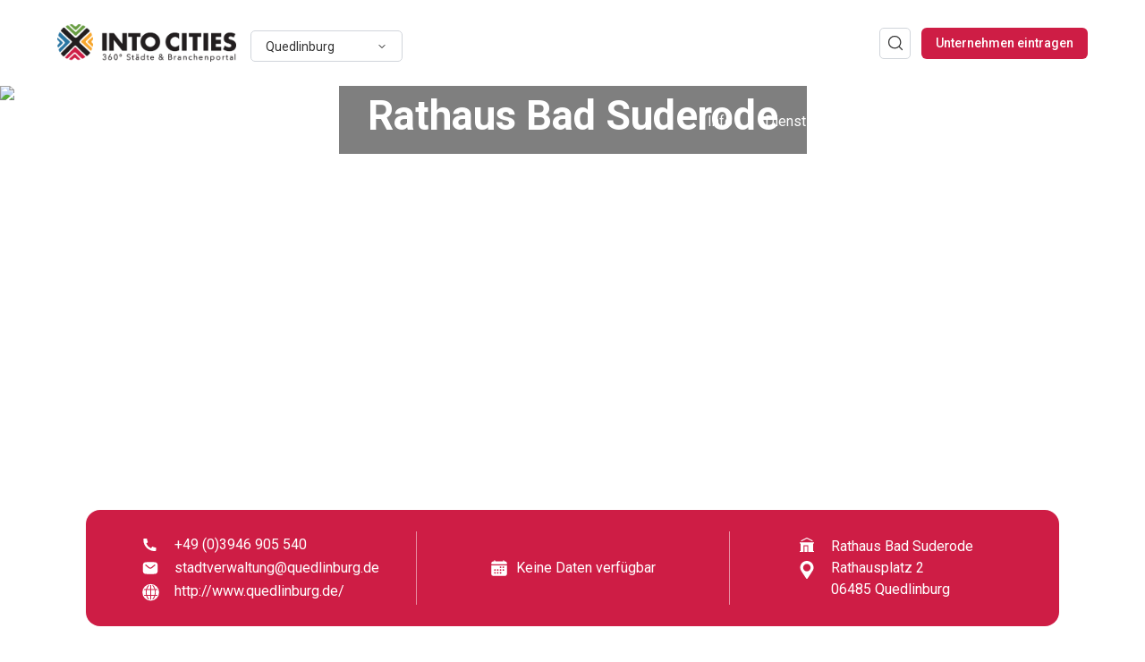

--- FILE ---
content_type: text/html; charset=utf-8
request_url: https://intocities.com/quedlinburg/rathaus-bad-suderode-9932
body_size: 22670
content:
<!doctype html>
<html data-n-head-ssr lang="de" data-n-head="%7B%22lang%22:%7B%22ssr%22:%22de%22%7D%7D">
  <head>
    <title>Rathaus Bad Suderode, Quedlinburg - Into Cities</title><meta data-n-head="ssr" charset="utf-8"><meta data-n-head="ssr" data-hid="viewport" name="viewport" content="width=device-width, initial-scale=1.0"><meta data-n-head="ssr" name="referrer" content="no-referrer-when-downgrade"><meta data-n-head="ssr" name="apple-mobile-web-app-capable" content="yes"><meta data-n-head="ssr" name="apple-mobile-web-app-status-bar-style" content="black"><meta data-n-head="ssr" data-hid="description" name="description" content="&amp;lt;p&amp;gt;Das Rathaus in Bad Suderode wurde im Jahre 1888 ursprünglich als Wohnhaus errichtet. Es ist ein…"><meta data-n-head="ssr" data-hid="robots" name="robots" content="index, follow"><meta data-n-head="ssr" data-hid="keywords" name="keywords" content="Behörde, Welterbe, Touristinformation, Kurort, Selketal, Heilquelle, Behringer Brunnen"><meta data-n-head="ssr" data-hid="format-detection" name="format-detection" content="telephone=no"><meta data-n-head="ssr" data-hid="twitter:title" name="twitter:title" content="Rathaus Bad Suderode"><meta data-n-head="ssr" data-hid="twitter:card" name="twitter:card" value="summary_large_image"><meta data-n-head="ssr" data-hid="og:title" property="og:title" content="Rathaus Bad Suderode"><meta data-n-head="ssr" data-hid="og:description" property="og:description" content="&amp;lt;p&amp;gt;Das Rathaus in Bad Suderode wurde im Jahre 1888 ursprünglich als Wohnhaus errichtet. Es ist ein…"><meta data-n-head="ssr" data-hid="og:locale" property="og:locale" content="de_DE"><meta data-n-head="ssr" data-hid="og:type" property="og:type" content="place"><meta data-n-head="ssr" data-hid="place:location:latitude" property="place:location:latitude" content="51.7264543"><meta data-n-head="ssr" data-hid="place:location:longitude" property="place:location:longitude" content="11.1169716"><meta data-n-head="ssr" data-hid="og:image" property="og:image" content="https://cdn.intocities.com/system/pois/thumbnails/000/009/932/landscape/Rathaus_Bad_Suderode_2024.jpg?1734550312"><meta data-n-head="ssr" data-hid="twitter:image" name="twitter:image" content="https://cdn.intocities.com/system/pois/thumbnails/000/009/932/landscape/Rathaus_Bad_Suderode_2024.jpg?1734550312"><meta data-n-head="ssr" data-hid="og:image:alt" property="og:image:alt" content="Vorschaubild vom Ort &#x27;Rathaus Bad Suderode&#x27;"><meta data-n-head="ssr" data-hid="og:url" property="og:url" content="https://intocities.com/quedlinburg/rathaus-bad-suderode-9932"><meta data-n-head="ssr" data-hid="application-name" name="application-name" content="Into Cities"><meta data-n-head="ssr" data-hid="msapplication-TileColor" name="msapplication-TileColor" content="#FFFFFF"><meta data-n-head="ssr" data-hid="msapplication-TileImage" name="msapplication-TileImage" content="/images/favicons/ms-icon-144x144.png"><meta data-n-head="ssr" data-hid="msapplication-square70x70logo" name="msapplication-square70x70logo" content="/images/favicons/ms-icon-70x70.png"><meta data-n-head="ssr" data-hid="msapplication-square150x150logo" name="msapplication-square150x150logo" content="/images/favicons/ms-icon-150x150.png"><meta data-n-head="ssr" data-hid="msapplication-square310x310logo" name="msapplication-square310x310logo" content="/images/favicons/ms-icon-310x310.png"><link data-n-head="ssr" rel="preconnect" href="//intocities.com" crossorigin="crossorigin"><link data-n-head="ssr" rel="preconnect" href="//cdn.intocities.com" crossorigin="crossorigin"><link data-n-head="ssr" rel="dns-prefetch" href="//api.mapbox.com" crossorigin="crossorigin"><link data-n-head="ssr" rel="preload" as="style" href="https://cdn.intocities.com/fonts/PT_Sans/pt_sans.css"><link data-n-head="ssr" rel="stylesheet" href="https://cdn.intocities.com/fonts/PT_Sans/pt_sans.css"><link data-n-head="ssr" data-hid="canonical" rel="canonical" href="https://intocities.com/quedlinburg/rathaus-bad-suderode-9932"><link data-n-head="ssr" data-hid="tourembedpl" rel="preload" as="document" href="https://intocities.com/embed/9932/7b566f0a-8704-5508-9a52-667f04aeff94"><link data-n-head="ssr" rel="icon" type="image/x-icon" href="/favicon.ico"><link data-n-head="ssr" rel="apple-touch-icon-precomposed" sizes="57x57" href="/images/favicons/apple-touch-icon-57x57.png"><link data-n-head="ssr" rel="apple-touch-icon-precomposed" sizes="60x60" href="/images/favicons/apple-touch-icon-60x60.png"><link data-n-head="ssr" rel="apple-touch-icon-precomposed" sizes="72x72" href="/images/favicons/apple-touch-icon-72x72.png"><link data-n-head="ssr" rel="apple-touch-icon-precomposed" sizes="76x76" href="/images/favicons/apple-touch-icon-76x76.png"><link data-n-head="ssr" rel="apple-touch-icon-precomposed" sizes="114x114" href="/images/favicons/apple-touch-icon-114x114.png"><link data-n-head="ssr" rel="apple-touch-icon-precomposed" sizes="120x120" href="/images/favicons/apple-touch-icon-120x120.png"><link data-n-head="ssr" rel="apple-touch-icon-precomposed" sizes="144x144" href="/images/favicons/apple-touch-icon-144x144.png"><link data-n-head="ssr" rel="apple-touch-icon-precomposed" sizes="152x152" href="/images/favicons/apple-touch-icon-152x152.png"><link data-n-head="ssr" rel="icon" type="image/png" href="/images/favicons/favicon-96x96.png" sizes="96x96"><link data-n-head="ssr" rel="icon" type="image/png" href="/images/favicons/favicon-32x32.png" sizes="32x32"><link data-n-head="ssr" rel="icon" type="image/png" href="/images/favicons/favicon-16x16.png" sizes="16x16"><script data-n-head="ssr" src="https://cdn.tailwindcss.com" defer></script><script data-n-head="ssr" data-hid="matomo" type="text/javascript" charset="utf-8">
          var _paq = window._paq = window._paq || [];
          _paq.push(["setExcludedQueryParams", ["lat","lng","scene","ath","atv","z"]]);
          _paq.push(['trackPageView']);
          _paq.push(['enableLinkTracking']);
          (function() {
            var u="https://piwik.durchdiestadt-agentur.de/";
            _paq.push(['setTrackerUrl', u+'matomo.php']);
            _paq.push(['setSiteId', '64']);
            var d=document, g=d.createElement('script'), s=d.getElementsByTagName('script')[0];
            g.async=true; g.src=u+'matomo.js'; s.parentNode.insertBefore(g,s);
          })();
        </script><script data-n-head="ssr" type="application/ld+json">{"@context":"http://schema.org","@type":"BreadcrumbList","itemListElement":[{"@type":"ListItem","position":1,"name":"Into Cities","item":"https://intocities.com"},{"@type":"ListItem","position":2,"name":"Quedlinburg","item":"https://intocities.com/quedlinburg"},{"@type":"ListItem","position":3,"name":null,"item":"https://intocities.com/quedlinburg/city"},{"@type":"ListItem","position":4,"name":null,"item":"https://intocities.com/quedlinburg/authority"},{"@type":"ListItem","position":5,"name":"Rathaus Bad Suderode, Rathausplatz 2","item":"https://intocities.com/quedlinburg/rathaus-bad-suderode-9932"}]}</script><link rel="preload" href="/_nuxt/0b40f0b.js" as="script"><link rel="preload" href="/_nuxt/48e55ef.js" as="script"><link rel="preload" href="/_nuxt/3a1ca6a.js" as="script"><link rel="preload" href="/_nuxt/css/1d132cd.css" as="style"><link rel="preload" href="/_nuxt/8e6787e.js" as="script"><link rel="preload" href="/_nuxt/1fd656a.js" as="script"><link rel="preload" href="/_nuxt/css/fcca7ca.css" as="style"><link rel="preload" href="/_nuxt/4d5317f.js" as="script"><link rel="preload" href="/_nuxt/css/eedb22c.css" as="style"><link rel="preload" href="/_nuxt/1821e00.js" as="script"><link rel="preload" href="/_nuxt/css/b18c74f.css" as="style"><link rel="preload" href="/_nuxt/7cb541a.js" as="script"><link rel="preload" href="/_nuxt/css/8b3dd89.css" as="style"><link rel="preload" href="/_nuxt/dfb49d3.js" as="script"><link rel="preload" href="/_nuxt/css/5ce3373.css" as="style"><link rel="preload" href="/_nuxt/4982177.js" as="script"><link rel="preload" href="/_nuxt/css/d39b1f2.css" as="style"><link rel="preload" href="/_nuxt/2835c8f.js" as="script"><link rel="preload" href="/_nuxt/css/f043a50.css" as="style"><link rel="preload" href="/_nuxt/6b7fa95.js" as="script"><link rel="preload" href="/_nuxt/css/0bfa837.css" as="style"><link rel="preload" href="/_nuxt/41db918.js" as="script"><link rel="stylesheet" href="/_nuxt/css/1d132cd.css"><link rel="stylesheet" href="/_nuxt/css/fcca7ca.css"><link rel="stylesheet" href="/_nuxt/css/eedb22c.css"><link rel="stylesheet" href="/_nuxt/css/b18c74f.css"><link rel="stylesheet" href="/_nuxt/css/8b3dd89.css"><link rel="stylesheet" href="/_nuxt/css/5ce3373.css"><link rel="stylesheet" href="/_nuxt/css/d39b1f2.css"><link rel="stylesheet" href="/_nuxt/css/f043a50.css"><link rel="stylesheet" href="/_nuxt/css/0bfa837.css">
    <link rel="dns-prefetch" href="//sentry.durchdiestadt-agentur.de">
    <link rel="dns-prefetch" href="//piwik.durchdiestadt-agentur.de">

    <script src="https://cdn.tailwindcss.com"></script>
    <style type="text/css" id="_js-colors">:root{--primary-color:transparent;--secondary-color:transparent}</style>
  </head>
  <body >
    <div class="ui__shade"></div>
    <div data-server-rendered="true" id="__nuxt"><!----><div id="__layout"><div class="overflow-x-hidden"><div class="loading-overlay"><div class="relative w-[50px] h-[50px] flex items-center justify-center"><span class="loader-3"></span></div></div> <main class="main" style="--theme-color:#ce1d45;"><div poi="[object Object]" data-v-5a97de79><header data-track-content data-content-name="portal-header" class="hidden lg:flex fixed top-0 left-0 w-full z-20 bg-white border-0" data-v-5a97de79><span class="flex items-center justify-between w-full lg:max-w-[90%] 2xl:max-w-[1300px] mx-auto h-full md:px-5 lg:px-0" data-v-5a97de79><div class="flex flex-1 space-x-4 items-end" data-v-5a97de79><div class="flex flex-col px-2 lg:px-0" data-v-5a97de79><a href="https://intocities.com" rel="noopener" title="Into Cities" data-v-5a97de79><img src="/images/logo-intocities.png" loading="lazy" role="presentation" data-content-piece="logo-colored" class="top-logo p-0" data-v-5a97de79></a></div> <div class="relative flex justify-center" data-v-5a97de79><button class="flex items-center justify-between space-x-2 px-4 min-w-[170px] border border-solid border-gray-300 rounded-[5px] hover:ring-2 ring-[#ce1d45] ring-offset-1 smooth h-[35px]" data-v-5a97de79><span class="text-sm" data-v-5a97de79>Quedlinburg</span> <svg xmlns="http://www.w3.org/2000/svg" viewBox="0 0 48 48" class="w-3 h-3" data-v-5a97de79><path fill="none" stroke="#000" stroke-linecap="round" stroke-linejoin="round" stroke-width="4" d="M36 18L24 30L12 18" data-v-5a97de79></path></svg></button> <div class="absolute left-0 flex flex-col bg-white rounded-lg shadow-md min-w-[310px] min-h-[200px] smooth border border-gray-200 top-[50px] opacity-0 invisible" data-v-5a97de79><nav class="category-breadcrumb poi-detail m-0 px-0 poi-detail__breadcrumb py-4 px-5" data-v-5a97de79><ul class="category-breadcrumb__list"><li><div class="flex items-center mr-2 lg:mr-3"><a href="/quedlinburg" class="smooth text-gray-800 hover:text-[#ce1d45] text-xs md:whitespace-nowrap">
          Quedlinburg
        </a> <span class="text-gray-800"><svg viewBox="0 0 20 20" fill="currentColor" aria-hidden="true" class="h-3 w-3 ml-1 flex-shrink-0"><path fill-rule="evenodd" d="M7.21 14.77a.75.75 0 01.02-1.06L11.168 10 7.23 6.29a.75.75 0 111.04-1.08l4.5 4.25a.75.75 0 010 1.08l-4.5 4.25a.75.75 0 01-1.06-.02z" clip-rule="evenodd"></path></svg></span></div></li><li><div class="flex items-center mr-2 lg:mr-3"><a href="#" class="smooth text-gray-800 hover:text-[#ce1d45] text-xs md:whitespace-nowrap">
          Stadt
        </a> <span class="text-gray-800"><svg viewBox="0 0 20 20" fill="currentColor" aria-hidden="true" class="h-3 w-3 ml-1 flex-shrink-0"><path fill-rule="evenodd" d="M7.21 14.77a.75.75 0 01.02-1.06L11.168 10 7.23 6.29a.75.75 0 111.04-1.08l4.5 4.25a.75.75 0 010 1.08l-4.5 4.25a.75.75 0 01-1.06-.02z" clip-rule="evenodd"></path></svg></span></div></li><li><div class="flex items-center mr-2 lg:mr-3"><a href="#" class="smooth text-gray-800 hover:text-[#ce1d45] text-xs md:whitespace-nowrap">
          Behörden
        </a> <span class="text-gray-800"><svg viewBox="0 0 20 20" fill="currentColor" aria-hidden="true" class="h-3 w-3 ml-1 flex-shrink-0 hidden"><path fill-rule="evenodd" d="M7.21 14.77a.75.75 0 01.02-1.06L11.168 10 7.23 6.29a.75.75 0 111.04-1.08l4.5 4.25a.75.75 0 010 1.08l-4.5 4.25a.75.75 0 01-1.06-.02z" clip-rule="evenodd"></path></svg></span></div></li></ul></nav> <span class="text-[13px] mb-2 p-2 bg-gray-100 roboto-bold mx-4" data-v-5a97de79>
              Welche Stadt möchten Sie entdecken?
            </span> <div class="flex flex-col h-[240px] overflow-auto px-4 pb-4" data-v-5a97de79></div></div> <!----></div></div> <button class="flex items-center justify-center w-[35px] h-[35px] border border-solid border-gray-300 rounded-[5px] hover:ring-2 ring-[#ce1d45] ring-offset-1 smooth" data-v-5a97de79><svg xmlns="http://www.w3.org/2000/svg" viewBox="0 0 24 24" class="w-5 h-5" data-v-5a97de79><path fill="none" stroke="currentColor" stroke-linecap="round" stroke-linejoin="round" stroke-width="1.5" d="m17 17l4 4M3 11a8 8 0 1 0 16 0a8 8 0 0 0-16 0" data-v-5a97de79></path></svg></button> <nav class="hidden md:flex items-center" data-v-5a97de79><a href="https://intocities.com/pricing#pk_campaign=register&pk_kwd=button-footer" target="_blank" rel="noopener" class="nav-link hover:ring-[#ce1d45] hover:ring-2 bg-[#ce1d45] ring-offset-1 text-white px-4 rounded-md roboto-medium ml-3 smooth h-[35px] flex items-center" data-v-5a97de79>
          Unternehmen eintragen
        </a></nav></span></header> <div class="flex items-center justify-between lg:hidden fixed top-0 left-0 w-full z-20 bg-white h-[60px] ring-1 ring-gray-200" data-v-5a97de79><div class="flex pl-4 lg:px-0" data-v-5a97de79><a href="https://intocities.com" rel="noopener" title="Into Cities" data-v-5a97de79><img src="/images/logo-intocities.png" loading="lazy" role="presentation" data-content-piece="logo-colored" class="w-28 p-0" data-v-5a97de79></a></div> <div class="flex items-center space-x-2" data-v-5a97de79><button class="flex h-full flex items-center px-2" data-v-5a97de79><svg xmlns="http://www.w3.org/2000/svg" viewBox="0 0 24 24" class="w-6 h-6" data-v-5a97de79><path fill="none" stroke="currentColor" stroke-linecap="round" stroke-linejoin="round" stroke-width="1.5" d="m17 17l4 4M3 11a8 8 0 1 0 16 0a8 8 0 0 0-16 0" data-v-5a97de79></path></svg></button> <button class="flex mirror h-full flex items-center pl-4 pr-2" data-v-5a97de79><svg xmlns="http://www.w3.org/2000/svg" viewBox="0 0 24 24" class="w-6 h-6" data-v-5a97de79><path fill="none" stroke="currentColor" stroke-linecap="round" stroke-linejoin="round" stroke-width="1.5" d="M4 5h12M4 12h16M4 19h8" color="currentColor" data-v-5a97de79></path></svg></button></div></div> <!----> <!----> <!----> <div class="fixed inset-0 z-50 smooth flex justify-center bg-black/30 opacity-0  invisible" data-v-5a97de79><div class="bg-white smooth w-full md:max-w-[600px] md:h-[70vh] h-full flex flex-col items-end md:mt-[8vh] md:rounded-xl opacity-0  scale-[0.92] invisible" data-v-5a97de79><div class="flex items-center justify-between w-full pl-5 pr-3 pt-5 pb-3" data-v-5a97de79><h2 class="roboto-bold" data-v-5a97de79>
          Suchen
        </h2> <button class="flex items-center justify-center p-2 hover:bg-gray-100 smooth rounded-md" data-v-5a97de79><svg xmlns="http://www.w3.org/2000/svg" viewBox="0 0 24 24" class="w-5 h-5" data-v-5a97de79><path fill="none" stroke="currentColor" stroke-dasharray="12" stroke-dashoffset="12" stroke-linecap="round" stroke-width="2" d="M12 12L19 19M12 12L5 5M12 12L5 19M12 12L19 5" data-v-5a97de79><animate fill="freeze" attributeName="stroke-dashoffset" dur="0.4s" values="12;0" data-v-5a97de79></animate></path></svg></button></div> <div class="relative px-5 z-[70] flex flex-col w-full" data-v-21aee893 data-v-5a97de79><div class="flex items-center relative w-full" data-v-21aee893><input placeholder="Suche nach Pflegedienst, Pension ..." value="" class="w-full border rounded-md border-gray-300 px-4 smooth text-sm h-[45px]" data-v-21aee893> <button class="absolute -right-4 hover:bg-gray-100 smooth_fast text-gray-500 size-7 flex items-center justify-center rounded-lg opacity-0" data-v-21aee893><svg xmlns="http://www.w3.org/2000/svg" viewBox="0 0 24 24" class="size-4" data-v-21aee893><path fill="currentColor" d="M5.293 5.293a1 1 0 0 1 1.414 0L12 10.586l5.293-5.293a1 1 0 1 1 1.414 1.414L13.414 12l5.293 5.293a1 1 0 0 1-1.414 1.414L12 13.414l-5.293 5.293a1 1 0 0 1-1.414-1.414L10.586 12L5.293 6.707a1 1 0 0 1 0-1.414" data-v-21aee893></path></svg></button></div> <div class="bg-white absolute border border-gray-300 py-5 px-2 flex flex-col smooth top-[48px] md:top-[45px] left-[20px] w-[calc(100%-40px)] h-[calc(100vh-185px)] md:h-[calc(70vh-145px)] rounded-md invisible opacity-0 -z-1 scale-[0.95]" data-v-21aee893><div class="flex flex-col h-full overflow-y-auto overflow-x-hidden px-3" data-v-21aee893><p class="text-sm text-gray-500 px-2" data-v-21aee893>
          Keine Treffer gefunden.
        </p></div></div></div></div></div></div> <!----> <!----> <div class="main__main"><!----> <div role="main" poi="[object Object]"><div class="poi-detail w-full lg:max-w-[90%] 2xl:max-w-[1300px] px-3 lg:px-0 pt-10 md:pt-14 lg:pt-36"><article class="flex flex-col lg:flex-row space-y-10 lg:space-y-0 lg:space-x-4 lg:items-start poi-info--sidebar"><div class="flex flex-col flex-1 text-[18px] min-h-0"><div><h2 class="roboto-bold text-2xl lg:text-3xl mt-0 mb-2.5 pb-0">
            Rathaus Bad Suderode
          </h2> <span class="roboto-regular"><span class="text-[22px] !text-gray-500/80 italic"></span></span></div> <div class="relative lg:max-w-[600px] xl:max-w-[750px] mt-5"><div id="compDescription" class="smooth leading-normal text-[18px] overflow-hidden space-y-5" style="max-height:none;"><p>Das Rathaus in Bad Suderode wurde im Jahre 1888 ursprünglich als Wohnhaus errichtet. Es ist ein zweigeschoßiger gelber Klinkerbau mit rotem Ziegeldach und vollständig ausgebautem Dachgeschoß. Die Fassade des Gebäudes wird von einer vollflächigen großzügigen Holzbalkonanlage (analog „Bäderarchitektur“) dominiert.</p>
<p>Anfangs war hier auch das Postamt eingerichtet. Nach 1900 beherbergte das Gebäude eine Privatpension. Während des ersten Weltkrieges wurde es als Lazarett genutzt.</p>
<p>Seit 1929 dient dieses markante Objekt als Rathaus der Gemeinde Bad Suderode. Bis heute, auch als Ortsteil der Welterbestadt Quedlinburg, befindet sich hier der Sitzungssaal des Ortschaftsrates und ein Anlaufpunkt für die Einwohner für Anfragen an die Verwaltung und im Rahmen von Sprechzeiten auch an den Ortschaftsrat und den Ortsbürgermeister.</p>
<p>Daneben beheimatet das Rathaus die Tourist Information, die Ortsbibliothek und die örtliche Heimatstube.</p></div> <!----></div> <!----> <!----></div> <div class="w-full lg:max-w-[380px]"><aside class="flex flex-col space-y-4 bg-[#ce1d45]/10 rounded-2xl p-4"><div class="logos flex"><a href="http://www.quedlinburg.de/" target="_blank" rel="noopener" class="max-w-max"><img src="https://cdn.intocities.com/system/pois/logos/000/009/932/normal/Logo_Welterb_Quedl_blau_Rand.jpg?1734550312" alt="Rathaus Bad Suderode" loading="lazy" class="h-[80px] rounded-lg"></a></div> <div class="flex flex-col space-y-4 sm:space-y-0 lg:space-y-4 sm:flex-row sm:space-x-8 lg:flex-col lg:space-x-0"><div class="w-full sm:w-1/2 lg:w-full"><div text-size="text-xs"><!----></div></div> <div class="w-full sm:w-1/2 lg:w-full"><article class="tags"><h2 class="roboto-bold border-b border-gray-300/80 pb-1">
    Stichwörter
  </h2> <ul class="flex flex-wrap text-[16px] py-3"><li class="px-4 py-1.5 mr-2 mb-2 bg-[#ce1d45]/[0.12] rounded-[4px]">
      Behörde
    </li><li class="px-4 py-1.5 mr-2 mb-2 bg-[#ce1d45]/[0.12] rounded-[4px]">
      Welterbe
    </li><li class="px-4 py-1.5 mr-2 mb-2 bg-[#ce1d45]/[0.12] rounded-[4px]">
      Touristinformation
    </li><li class="px-4 py-1.5 mr-2 mb-2 bg-[#ce1d45]/[0.12] rounded-[4px]">
      Kurort
    </li><li class="px-4 py-1.5 mr-2 mb-2 bg-[#ce1d45]/[0.12] rounded-[4px]">
      Selketal
    </li><li class="px-4 py-1.5 mr-2 mb-2 bg-[#ce1d45]/[0.12] rounded-[4px]">
      Heilquelle
    </li><li class="px-4 py-1.5 mr-2 mb-2 bg-[#ce1d45]/[0.12] rounded-[4px]">
      Behringer Brunnen
    </li></ul></article></div></div></aside></div></article></div><article poi="[object Object]"><div id="service" class="flex items-center justify-center lg:min-h-[560px] bg-[#ce1d45]/10 relative mt-[80px]"><div class="hidden md:block absolute right-0 top-0 h-full w-full md:max-w-[35vw] lg:max-w-[30vw] xl:max-w-[30vw] 2xl:max-w-[32vw] bg-[#ce1d45] rounded-l-[100px]"></div> <div class="flex flex-col md:flex-row md:space-x-8 md:items-center justify-between w-full md:max-w-[90%] 2xl:max-w-[1300px] h-full md:py-16 z-10 relative z-1"><div class="flex flex-col order-2 md:order-1 px-5 py-10 md:py-0 md:px-0"><h2 class="text-[30px] roboto-bold mb-3">
          Dienstleistungen &amp; Services
        </h2> <div class="text-[18px] leading-[1.5] md:pr-10 xl:pr-14 custom-description"><div><p><p>Das <strong>Rathaus in Bad Suderode</strong> ist die zentrale Anlaufstelle f&uuml;r B&uuml;rgerinnen und B&uuml;rger sowie G&auml;ste des traditionsreichen Kurortes. Hier werden Verwaltungsangelegenheiten effizient bearbeitet und wichtige Serviceleistungen f&uuml;r die Einwohner und Unternehmen der Region bereitgestellt. Mit seinem b&uuml;rgernahen Serviceangebot und kurzen Wegen sorgt das Rathaus f&uuml;r schnelle L&ouml;sungen und unterst&uuml;tzt die Entwicklung der Gemeinde als attraktiven Wohn- und Erholungsort.</p><br><p>&nbsp;</p><br><p><strong>Die wichtigsten Dienstleistungen des Rathauses Bad Suderode im &Uuml;berblick:</strong></p></p></div></div> <div class="grid grid-cols-1 gap-4 mt-8 md:pr-10 xl:pr-14"><div class="flex items-center space-x-2.5"><svg xmlns="http://www.w3.org/2000/svg" viewBox="0 0 24 24" class="w-5 h-5"><path fill="#ce1d45" d="M10.5 15.25A.74.74 0 0 1 10 15l-3-3a.75.75 0 0 1 1-1l2.47 2.47L19 5a.75.75 0 0 1 1 1l-9 9a.74.74 0 0 1-.5.25"></path> <path fill="#ce1d45" d="M12 21a9 9 0 0 1-7.87-4.66a8.7 8.7 0 0 1-1.07-3.41a9 9 0 0 1 4.6-8.81a8.7 8.7 0 0 1 3.41-1.07a8.9 8.9 0 0 1 3.55.34a.75.75 0 1 1-.43 1.43a7.6 7.6 0 0 0-3-.28a7.4 7.4 0 0 0-2.84.89a7.5 7.5 0 0 0-2.2 1.84a7.42 7.42 0 0 0-1.64 5.51a7.4 7.4 0 0 0 .89 2.84a7.5 7.5 0 0 0 1.84 2.2a7.42 7.42 0 0 0 5.51 1.64a7.4 7.4 0 0 0 2.84-.89a7.5 7.5 0 0 0 2.2-1.84a7.42 7.42 0 0 0 1.64-5.51a.75.75 0 1 1 1.57-.15a9 9 0 0 1-4.61 8.81A8.7 8.7 0 0 1 12.93 21z"></path></svg> <span class="text-[18px] flex-1">Bürgerbüro: Meldewesen, Beantragung von Ausweisen und Pässen</span></div><div class="flex items-center space-x-2.5"><svg xmlns="http://www.w3.org/2000/svg" viewBox="0 0 24 24" class="w-5 h-5"><path fill="#ce1d45" d="M10.5 15.25A.74.74 0 0 1 10 15l-3-3a.75.75 0 0 1 1-1l2.47 2.47L19 5a.75.75 0 0 1 1 1l-9 9a.74.74 0 0 1-.5.25"></path> <path fill="#ce1d45" d="M12 21a9 9 0 0 1-7.87-4.66a8.7 8.7 0 0 1-1.07-3.41a9 9 0 0 1 4.6-8.81a8.7 8.7 0 0 1 3.41-1.07a8.9 8.9 0 0 1 3.55.34a.75.75 0 1 1-.43 1.43a7.6 7.6 0 0 0-3-.28a7.4 7.4 0 0 0-2.84.89a7.5 7.5 0 0 0-2.2 1.84a7.42 7.42 0 0 0-1.64 5.51a7.4 7.4 0 0 0 .89 2.84a7.5 7.5 0 0 0 1.84 2.2a7.42 7.42 0 0 0 5.51 1.64a7.4 7.4 0 0 0 2.84-.89a7.5 7.5 0 0 0 2.2-1.84a7.42 7.42 0 0 0 1.64-5.51a.75.75 0 1 1 1.57-.15a9 9 0 0 1-4.61 8.81A8.7 8.7 0 0 1 12.93 21z"></path></svg> <span class="text-[18px] flex-1">Standesamt: Anmeldung von Eheschließungen sowie Ausstellung von Urkunden</span></div><div class="flex items-center space-x-2.5"><svg xmlns="http://www.w3.org/2000/svg" viewBox="0 0 24 24" class="w-5 h-5"><path fill="#ce1d45" d="M10.5 15.25A.74.74 0 0 1 10 15l-3-3a.75.75 0 0 1 1-1l2.47 2.47L19 5a.75.75 0 0 1 1 1l-9 9a.74.74 0 0 1-.5.25"></path> <path fill="#ce1d45" d="M12 21a9 9 0 0 1-7.87-4.66a8.7 8.7 0 0 1-1.07-3.41a9 9 0 0 1 4.6-8.81a8.7 8.7 0 0 1 3.41-1.07a8.9 8.9 0 0 1 3.55.34a.75.75 0 1 1-.43 1.43a7.6 7.6 0 0 0-3-.28a7.4 7.4 0 0 0-2.84.89a7.5 7.5 0 0 0-2.2 1.84a7.42 7.42 0 0 0-1.64 5.51a7.4 7.4 0 0 0 .89 2.84a7.5 7.5 0 0 0 1.84 2.2a7.42 7.42 0 0 0 5.51 1.64a7.4 7.4 0 0 0 2.84-.89a7.5 7.5 0 0 0 2.2-1.84a7.42 7.42 0 0 0 1.64-5.51a.75.75 0 1 1 1.57-.15a9 9 0 0 1-4.61 8.81A8.7 8.7 0 0 1 12.93 21z"></path></svg> <span class="text-[18px] flex-1">Bau- und Liegenschaftsverwaltung: Informationen zu Baugenehmigungen und Grundstücksfragen</span></div><div class="flex items-center space-x-2.5"><svg xmlns="http://www.w3.org/2000/svg" viewBox="0 0 24 24" class="w-5 h-5"><path fill="#ce1d45" d="M10.5 15.25A.74.74 0 0 1 10 15l-3-3a.75.75 0 0 1 1-1l2.47 2.47L19 5a.75.75 0 0 1 1 1l-9 9a.74.74 0 0 1-.5.25"></path> <path fill="#ce1d45" d="M12 21a9 9 0 0 1-7.87-4.66a8.7 8.7 0 0 1-1.07-3.41a9 9 0 0 1 4.6-8.81a8.7 8.7 0 0 1 3.41-1.07a8.9 8.9 0 0 1 3.55.34a.75.75 0 1 1-.43 1.43a7.6 7.6 0 0 0-3-.28a7.4 7.4 0 0 0-2.84.89a7.5 7.5 0 0 0-2.2 1.84a7.42 7.42 0 0 0-1.64 5.51a7.4 7.4 0 0 0 .89 2.84a7.5 7.5 0 0 0 1.84 2.2a7.42 7.42 0 0 0 5.51 1.64a7.4 7.4 0 0 0 2.84-.89a7.5 7.5 0 0 0 2.2-1.84a7.42 7.42 0 0 0 1.64-5.51a.75.75 0 1 1 1.57-.15a9 9 0 0 1-4.61 8.81A8.7 8.7 0 0 1 12.93 21z"></path></svg> <span class="text-[18px] flex-1">Gewerbewesen: An- und Ummeldungen von Gewerbebetrieben</span></div><div class="flex items-center space-x-2.5"><svg xmlns="http://www.w3.org/2000/svg" viewBox="0 0 24 24" class="w-5 h-5"><path fill="#ce1d45" d="M10.5 15.25A.74.74 0 0 1 10 15l-3-3a.75.75 0 0 1 1-1l2.47 2.47L19 5a.75.75 0 0 1 1 1l-9 9a.74.74 0 0 1-.5.25"></path> <path fill="#ce1d45" d="M12 21a9 9 0 0 1-7.87-4.66a8.7 8.7 0 0 1-1.07-3.41a9 9 0 0 1 4.6-8.81a8.7 8.7 0 0 1 3.41-1.07a8.9 8.9 0 0 1 3.55.34a.75.75 0 1 1-.43 1.43a7.6 7.6 0 0 0-3-.28a7.4 7.4 0 0 0-2.84.89a7.5 7.5 0 0 0-2.2 1.84a7.42 7.42 0 0 0-1.64 5.51a7.4 7.4 0 0 0 .89 2.84a7.5 7.5 0 0 0 1.84 2.2a7.42 7.42 0 0 0 5.51 1.64a7.4 7.4 0 0 0 2.84-.89a7.5 7.5 0 0 0 2.2-1.84a7.42 7.42 0 0 0 1.64-5.51a.75.75 0 1 1 1.57-.15a9 9 0 0 1-4.61 8.81A8.7 8.7 0 0 1 12.93 21z"></path></svg> <span class="text-[18px] flex-1">Ordnungswesen: Regelungen zu Sicherheit, Verkehr und öffentlichen Angelegenheiten</span></div><div class="flex items-center space-x-2.5"><svg xmlns="http://www.w3.org/2000/svg" viewBox="0 0 24 24" class="w-5 h-5"><path fill="#ce1d45" d="M10.5 15.25A.74.74 0 0 1 10 15l-3-3a.75.75 0 0 1 1-1l2.47 2.47L19 5a.75.75 0 0 1 1 1l-9 9a.74.74 0 0 1-.5.25"></path> <path fill="#ce1d45" d="M12 21a9 9 0 0 1-7.87-4.66a8.7 8.7 0 0 1-1.07-3.41a9 9 0 0 1 4.6-8.81a8.7 8.7 0 0 1 3.41-1.07a8.9 8.9 0 0 1 3.55.34a.75.75 0 1 1-.43 1.43a7.6 7.6 0 0 0-3-.28a7.4 7.4 0 0 0-2.84.89a7.5 7.5 0 0 0-2.2 1.84a7.42 7.42 0 0 0-1.64 5.51a7.4 7.4 0 0 0 .89 2.84a7.5 7.5 0 0 0 1.84 2.2a7.42 7.42 0 0 0 5.51 1.64a7.4 7.4 0 0 0 2.84-.89a7.5 7.5 0 0 0 2.2-1.84a7.42 7.42 0 0 0 1.64-5.51a.75.75 0 1 1 1.57-.15a9 9 0 0 1-4.61 8.81A8.7 8.7 0 0 1 12.93 21z"></path></svg> <span class="text-[18px] flex-1">Tourismusförderung: Informationen zur touristischen Entwicklung und Unterstützung von Angeboten</span></div><div class="flex items-center space-x-2.5"><svg xmlns="http://www.w3.org/2000/svg" viewBox="0 0 24 24" class="w-5 h-5"><path fill="#ce1d45" d="M10.5 15.25A.74.74 0 0 1 10 15l-3-3a.75.75 0 0 1 1-1l2.47 2.47L19 5a.75.75 0 0 1 1 1l-9 9a.74.74 0 0 1-.5.25"></path> <path fill="#ce1d45" d="M12 21a9 9 0 0 1-7.87-4.66a8.7 8.7 0 0 1-1.07-3.41a9 9 0 0 1 4.6-8.81a8.7 8.7 0 0 1 3.41-1.07a8.9 8.9 0 0 1 3.55.34a.75.75 0 1 1-.43 1.43a7.6 7.6 0 0 0-3-.28a7.4 7.4 0 0 0-2.84.89a7.5 7.5 0 0 0-2.2 1.84a7.42 7.42 0 0 0-1.64 5.51a7.4 7.4 0 0 0 .89 2.84a7.5 7.5 0 0 0 1.84 2.2a7.42 7.42 0 0 0 5.51 1.64a7.4 7.4 0 0 0 2.84-.89a7.5 7.5 0 0 0 2.2-1.84a7.42 7.42 0 0 0 1.64-5.51a.75.75 0 1 1 1.57-.15a9 9 0 0 1-4.61 8.81A8.7 8.7 0 0 1 12.93 21z"></path></svg> <span class="text-[18px] flex-1">Kultur- und Veranstaltungsmanagement: Planung und Organisation lokaler Events</span></div><div class="flex items-center space-x-2.5"><svg xmlns="http://www.w3.org/2000/svg" viewBox="0 0 24 24" class="w-5 h-5"><path fill="#ce1d45" d="M10.5 15.25A.74.74 0 0 1 10 15l-3-3a.75.75 0 0 1 1-1l2.47 2.47L19 5a.75.75 0 0 1 1 1l-9 9a.74.74 0 0 1-.5.25"></path> <path fill="#ce1d45" d="M12 21a9 9 0 0 1-7.87-4.66a8.7 8.7 0 0 1-1.07-3.41a9 9 0 0 1 4.6-8.81a8.7 8.7 0 0 1 3.41-1.07a8.9 8.9 0 0 1 3.55.34a.75.75 0 1 1-.43 1.43a7.6 7.6 0 0 0-3-.28a7.4 7.4 0 0 0-2.84.89a7.5 7.5 0 0 0-2.2 1.84a7.42 7.42 0 0 0-1.64 5.51a7.4 7.4 0 0 0 .89 2.84a7.5 7.5 0 0 0 1.84 2.2a7.42 7.42 0 0 0 5.51 1.64a7.4 7.4 0 0 0 2.84-.89a7.5 7.5 0 0 0 2.2-1.84a7.42 7.42 0 0 0 1.64-5.51a.75.75 0 1 1 1.57-.15a9 9 0 0 1-4.61 8.81A8.7 8.7 0 0 1 12.93 21z"></path></svg> <span class="text-[18px] flex-1">Sozial- und Rentenangelegenheiten: Beratung und Unterstützung in sozialen Belangen</span></div></div></div> <div class="order-1 md:order-2 w-full md:w-auto md:aspect-square h-[400px] md:rounded-3xl"><img src="https://cdn.intocities.com/system/pois/image_for_lists/000/009/932/normal/Behringer_Brunnen01.jpg?1734550313" alt="" class="w-full h-full object-cover md:rounded-3xl"></div></div></div></article><!----> <!----> <article id="poi-map" class="flex flex-col pt-[90px] pd:mt-[50px] lg:pt-[80px]"><div class="flex flex-col items-center text-center space-y-4 mb-4"><h2 class="text-3xl roboto-bold">
      Standortübersicht
    </h2> <span class="text-gray-600 text-[18px] leading-[1.5] w-full max-w-[550px]">Finden Sie uns auf der Karte</span></div> <div class="rounded-2xl poi-map poi-detail mt-6 p-0 rounded-2xl w-[calc(100%-24px)] lg:w-full lg:max-w-[90%] 2xl:max-w-[1300px] lg:px-0 mb-14 md:mb-16 relative h-[50vh]"><div class="absolute left-0 top-0 w-[calc(100%)] h-full z-[-1]"><div class="poi-map__map"></div></div> <div class="absolute left-[10px] bottom-[10px] bg-white rounded-2xl shadow-lg w-[calc(100%-20px)] h-[80px] flex items-center justify-between p-4"><div class="flex space-x-3"><svg xmlns="http://www.w3.org/2000/svg" viewBox="0 0 512 512" class="w-5 h-5 mt-1"><rect width="512" height="512" fill="none"></rect> <path fill="#ce1d45" d="M256 0C149.3 0 64 85.3 64 192c0 36.9 11 65.4 30.1 94.3l141.7 215c4.3 6.5 11.7 10.7 20.2 10.7s16-4.3 20.2-10.7l141.7-215C437 257.4 448 228.9 448 192C448 85.3 362.7 0 256 0m0 298.6c-58.9 0-106.7-47.8-106.7-106.8S197.1 85 256 85s106.7 47.8 106.7 106.8S314.9 298.6 256 298.6"></path></svg> <div class="flex flex-col text-sm"><span class="roboto-bold">Rathaus Bad Suderode</span> <span class="text-gray-500 text-xs">Rathausplatz 2 06485 Quedlinburg</span></div></div> <a href="https://www.google.com/maps?q=51.7264543,11.1169716" target="_blank" rel="noopener" class="flex items-center space-x-3 border px-4 py-3 rounded-lg"><svg xmlns="http://www.w3.org/2000/svg" viewBox="0 0 256 367" class="w-4 h-5"><path fill="#34a853" d="M70.585 271.865a371 371 0 0 1 28.911 42.642c7.374 13.982 10.448 23.463 15.837 40.31c3.305 9.308 6.292 12.086 12.714 12.086c6.998 0 10.173-4.726 12.626-12.035c5.094-15.91 9.091-28.052 15.397-39.525c12.374-22.15 27.75-41.833 42.858-60.75c4.09-5.354 30.534-36.545 42.439-61.156c0 0 14.632-27.035 14.632-64.792c0-35.318-14.43-59.813-14.43-59.813l-41.545 11.126l-25.23 66.451l-6.242 9.163l-1.248 1.66l-1.66 2.078l-2.914 3.319l-4.164 4.163l-22.467 18.304l-56.17 32.432z"></path><path fill="#fbbc04" d="M12.612 188.892c13.709 31.313 40.145 58.839 58.031 82.995l95.001-112.534s-13.384 17.504-37.662 17.504c-27.043 0-48.89-21.595-48.89-48.825c0-18.673 11.234-31.501 11.234-31.501l-64.489 17.28z"></path><path fill="#4285f4" d="M166.705 5.787c31.552 10.173 58.558 31.53 74.893 63.023l-75.925 90.478s11.234-13.06 11.234-31.617c0-27.864-23.463-48.68-48.81-48.68c-23.969 0-37.735 17.475-37.735 17.475v-57z"></path><path fill="#1a73e8" d="M30.015 45.765C48.86 23.218 82.02 0 127.736 0c22.18 0 38.89 5.823 38.89 5.823L90.29 96.516H36.205z"></path><path fill="#ea4335" d="M12.612 188.892S0 164.194 0 128.414c0-33.817 13.146-63.377 30.015-82.649l60.318 50.759z"></path></svg> <span class="hidden sm:flex text-xs">Open in Google Map</span></a></div></div></article> <div poi="[object Object]"><div class="flex flex-col items-center mt-10 px-3 lg:px-0 mb-14 md:mb-16"><div class="flex flex-col w-full lg:max-w-[90%] 2xl:max-w-[1300px] bg-[#ce1d45] rounded-2xl p-7 md:p-10 min-h-[250px]"><div class="grid grid-cols-12 w-full flex-1"><div class="col-span-12 lg:col-span-4 flex flex-col justify-between relative h-full"><div class="w-full absolute left-0 -top-16 max-w-max"><div class="logos flex"><a href="http://www.quedlinburg.de/" target="_blank" rel="noopener" class="max-w-max"><img src="https://cdn.intocities.com/system/pois/logos/000/009/932/normal/Logo_Welterb_Quedl_blau_Rand.jpg?1734550312" alt="Rathaus Bad Suderode" loading="lazy" class="h-[80px] rounded-lg drop-shadow-lg"></a></div></div> <div class="flex flex-col justify-between mt-10 h-full text-white"><h2 class="text-[18px] roboto-medium">
              Rathaus Bad Suderode
            </h2> <span class="w-full max-w-[250px] text-[16px]">
              
            </span> <div class="flex flex-col mt-6 mb-6 lg:mb-0 text-[16px] max-w-max"><a href="tel:+49 (0)3946 905 540" class="text-white hover:text-gray-900">+49 (0)3946 905 540</a> <a href="mailto:stadtverwaltung@quedlinburg.de" class="text-white hover:text-gray-900">stadtverwaltung@quedlinburg.de</a> <a href="http://www.quedlinburg.de/" target="_blank" rel="noopener" class="text-white hover:text-gray-900 break-all">http://www.quedlinburg.de/</a> <a href="https://www.google.com/maps?q=51.7264543,11.1169716" target="_blank" rel="noopener" class="text-white hover:text-gray-900">Rathausplatz 2, 06485 Quedlinburg</a></div></div></div> <div class="col-span-12 lg:col-span-8 flex flex-col lg:items-end justify-between"><nav class="flex flex-col lg:flex-row lg:items-center justify-end text-[16px] lg:space-x-6 space-y-2 lg:space-y-0 max-w-max"><div class="flex flex-col lg:flex-row lg:items-center justify-end lg:space-x-7 w-full lg:max-w-max md:text-sm lg:text-base uppercase"><a href="#info" class="text-white hover:text-gray-900 py-2">Info</a><a href="#service" class="text-white hover:text-gray-900 py-2">Dienstleistungen &amp; Services</a><a href="#poi-map" class="text-white hover:text-gray-900 py-2">Karte</a></div></nav> <div class="flex items-center lg:justify-end text-sm space-x-6 mt-6 lg:mt-0"><a href="https://www.facebook.com/WESQuedlinburg/" target="_blank" rel="noopener" class="h-6 hover:invert"><img src="/images/poi/social_facebook.png" loading="lazy" role="presentation" class="h-full"></a><a href="https://www.instagram.com/entdeckequedlinburg/" target="_blank" rel="noopener" class="h-6 hover:invert"><img src="/images/poi/social_instagram.png" loading="lazy" role="presentation" class="h-full"></a><a href="https://twitter.com/WESQuedlinburg" target="_blank" rel="noopener" class="h-6 hover:invert"><img src="/images/poi/social_twitter.png" loading="lazy" role="presentation" class="h-full"></a><a href="https://www.youtube.com/channel/UCnAmBfP0C-aspW8UtLBAWmg" target="_blank" rel="noopener" class="h-6 hover:invert"><img src="/images/poi/social_youtube.png" loading="lazy" role="presentation" class="h-full"></a></div></div></div></div></div></div> <!----> <!----> <!----> <!----></div> <!----></div> <footer class="flex items-center justify-center bg-[#696663] py-10 px-5 lg:px-0 mt-4"><div class="flex flex-col w-full lg:max-w-[90%] 2xl:max-w-[1300px] space-y-4"><div class="flex flex-col w-full"><a href="https://intocities.com" title="IntoCities Startseite" class="max-w-max"><img src="/images/logo-intocities-white.png" role="presentation" aria-hidden="true" loading="lazy" class="w-[15rem]"></a> <div class="flex flex-col lg:flex-row lg:items-center justify-between w-full"><span class="text-[16px] text-white mt-3 lg:mt-2">
          Into Cities ist ein Projekt der
          <a href="https://durchdiestadt-agentur.de?pk_campaign=portal-footer" rel="noopener" target="_blank">
            Durch die Stadt GmbH
          </a></span> <nav class="flex flex-col lg:flex-row lg:items-center lg:justify-end text-[16px] mt-6 lg:mt-0 space-y-2 lg:space-y-0 max-w-max"><a href="https://intocities.com" rel="noopener" class="lg:px-3 text-white hover:text-gray-900">HOME</a> <a href="https://intocities.com/pricing" rel="noopener" class="lg:px-3 text-white hover:text-gray-900">UNTERNEHMEN EINTRAGEN</a> <a href="/contact" rel="noopener" class="lg:px-3 text-white hover:text-gray-900">KONTAKT</a></nav></div> <div class="flex flex-col"><div class="text-[16px] text-white mt-4">
          Durch die Stadt GmbH <br>
          Weißenseer Weg 37 <br>
          13055 Berlin <br></div> <div class="flex flex-col lg:flex-row lg:items-end justify-between w-full"><div class="flex flex-col mt-6 lg:mt-4 items-start"><span class="text-white">Kontakt</span> <a href="tel:+493029309686" rel="nofollow noindex" class="text-white hover:text-gray-900 text-base">Tel: +49 30-2930 9686</a> <a href="mailto:info@intocities.com" rel="nofollow noindex" class="text-white hover:text-gray-900 text-base">E-Mail: info@intocities.com</a></div> <div class="flex items-center justify-start space-x-6 max-w-max mt-4"><a href="https://www.facebook.com/durchdiestadt" target="_blank" rel="noopener" class="h-6 hover:invert"><img src="/images/poi/social_facebook.png" loading="lazy" role="presentation" class="h-full"></a> <a href="https://www.instagram.com/durchdiestadt.intocities/" target="_blank" rel="noopener" class="h-6 hover:invert"><img src="/images/poi/social_instagram.png" loading="lazy" role="presentation" class="h-full"></a> <a href="https://www.youtube.com/c/DurchdieStadtGmbHBerlin" target="_blank" rel="noopener" class="h-6 hover:invert"><img src="/images/poi/social_youtube.png" loading="lazy" role="presentation" class="h-full"></a></div></div></div></div> <div class="flex flex-col lg:flex-row lg:items-center justify-between pt-4 border-t-2 border-white space-y-4 lg:space-y-0"><span class="text-[16px] text-white"> © 2024 Into Cities. All rights reserved. </span> <div class="flex flex-col lg:flex-row lg:items-center text-[16px] space-y-1 lg:space-y-0 lg:space-x-6 max-w-max"><a href="https://intocities.com/imprint?pk_campaign=portal-footer" target="_blank" rel="nofollow noindex" class="text-white hover:text-gray-900">Impressum</a> <a href="https://intocities.com/privacy?pk_campaign=portal-footer" target="_blank" rel="nofollow noindex" class="text-white hover:text-gray-900">Datenschutz­erklärung</a> <a href="https://intocities.com/terms?pk_campaign=portal-footer" target="_blank" rel="nofollow noindex" class="text-white hover:text-gray-900">AGB</a> <a href="https://intocities.com/cookies?pk_campaign=portal-footer" target="_blank" rel="nofollow noindex" class="text-white hover:text-gray-900">Cookies</a></div></div></div></footer></main></div></div></div><script>window.__NUXT__=(function(a,b,c,d,e,f,g,h,i,j,k,l,m,n,o,p,q,r,s,t,u,v,w,x,y,z,A,B,C,D,E,F,G,H,I,J,K,L,M,N,O,P,Q,R,S,T,U,V){return {layout:"default",data:[{}],fetch:{},error:b,state:{pano:{sceneIds:[]},panoScenes:{"c10470/scene_sc1":{id:"c10470\u002Fscene_sc1",name:"Straßenansicht",lat:d,lng:d,kind:b},"c10470/scene_sc2":{id:"c10470\u002Fscene_sc2",name:"Seewiese",lat:d,lng:d,kind:b},"c10470/scene_sc3":{id:"c10470\u002Fscene_sc3",name:"Saal",lat:l,lng:13.06528419,kind:b},"c10470/scene_sc3_Overlay1":{id:"c10470\u002Fscene_sc3_Overlay1",name:"Saal unbestuhlt",lat:l,lng:13.06528285,kind:b},"c10470/scene_sc4":{id:"c10470\u002Fscene_sc4",name:"Foyer",lat:52.40798899,lng:13.06504682,kind:b},"c10470/scene_sc5":{id:"c10470\u002Fscene_sc5",name:"Probebühne OG",lat:52.40800617,lng:13.06493819,kind:b},"c10470/scene_sc6":{id:"c10470\u002Fscene_sc6",name:"Flur OG",lat:52.40757747,lng:13.0652976,kind:b},"c10470/scene_sc7":{id:"c10470\u002Fscene_sc7",name:"Seminarraum groß - OG",lat:52.40759956,lng:13.06536734,kind:b},"c10470/scene_sc8":{id:"c10470\u002Fscene_sc8",name:"Seminarraum klein - OG",lat:52.40757011,lng:13.06539148,kind:b},"c10470/scene_sc9":{id:"c10470\u002Fscene_sc9",name:"Vortragsraum OG",lat:52.40730258,lng:13.06542635,kind:b},"c10470/scene_sc10":{id:"c10470\u002Fscene_sc10",name:"Sporthalle",lat:52.40737867,lng:13.06566104,kind:b},"c10470/scene_sc11":{id:"c10470\u002Fscene_sc11",name:"Begegnungsraum",lat:52.40770183,lng:13.06530699,kind:b},"c10470/scene_sc12":{id:"c10470\u002Fscene_sc12",name:"Infopunkt | Café",lat:d,lng:d,kind:b},"c10470/scene_sc13":{id:"c10470\u002Fscene_sc13",name:"Kreativraum",lat:52.40767237,lng:13.06533113,kind:b},"c10470/scene_sc14":{id:"c10470\u002Fscene_sc14",name:"Flur",lat:52.40766501,lng:13.06525871,kind:b},"c10470/scene_sc15":{id:"c10470\u002Fscene_sc15",name:"Ballettraum",lat:52.40816079,lng:13.06451038,kind:b}},activePois:[{id:9727,name:"Gewerbegebiet Havelauen Werder",lat:52.4011891,lng:12.9170946,slug:"gewerbegebiet-havelauen-werder-9727",features:{"index.tile_size_large":a,"index.map_icon_large":a,"index.map_icon_premium":a,"index.search_tile_size_large":a,"index.search_tile_preferred":a,"index.search_tile_with_360_icon":a,"index.show_thumbnail":a,"city_tour.profile_link":a,"city_tour.tile_size_large":a,"index.shop_icon":c},thumbnail_urls:{thumbnail:"https:\u002F\u002Fcdn.intocities.com\u002Fsystem\u002Fpois\u002Fthumbnails\u002F000\u002F009\u002F727\u002Fthumbnail\u002FProfilbild.jpg?1625067467",large:"https:\u002F\u002Fcdn.intocities.com\u002Fsystem\u002Fpois\u002Fthumbnails\u002F000\u002F009\u002F727\u002Flarge\u002FProfilbild.jpg?1625067467",landscape:"https:\u002F\u002Fcdn.intocities.com\u002Fsystem\u002Fpois\u002Fthumbnails\u002F000\u002F009\u002F727\u002Flandscape\u002FProfilbild.jpg?1625067467",large_landscape:"https:\u002F\u002Fcdn.intocities.com\u002Fsystem\u002Fpois\u002Fthumbnails\u002F000\u002F009\u002F727\u002Flarge_landscape\u002FProfilbild.jpg?1625067467"},thumbnail_present:a,main_category_identifier:"industrial-estate",frontend_url:"https:\u002F\u002Fintocities.com\u002Fwerder\u002Fgewerbegebiet-havelauen-werder-9727",updated_at:1745911730},{id:9910,name:"PROMONTAN Elektroplan GmbH",lat:52.3965738,lng:12.9195691,slug:"promontan-elektroplan-gmbh-9910",features:{"index.tile_size_large":a,"index.map_icon_large":a,"index.map_icon_premium":a,"index.search_tile_size_large":a,"index.search_tile_preferred":a,"index.search_tile_with_360_icon":a,"index.show_thumbnail":a,"city_tour.profile_link":a,"city_tour.tile_size_large":a,"index.shop_icon":c},thumbnail_urls:{thumbnail:"https:\u002F\u002Fcdn.intocities.com\u002Fsystem\u002Fpois\u002Fthumbnails\u002F000\u002F009\u002F910\u002Fthumbnail\u002FPOI_Profilbild_2600x1000_Au%C3%9Fenansicht.jpg?1732897916",large:"https:\u002F\u002Fcdn.intocities.com\u002Fsystem\u002Fpois\u002Fthumbnails\u002F000\u002F009\u002F910\u002Flarge\u002FPOI_Profilbild_2600x1000_Au%C3%9Fenansicht.jpg?1732897916",landscape:"https:\u002F\u002Fcdn.intocities.com\u002Fsystem\u002Fpois\u002Fthumbnails\u002F000\u002F009\u002F910\u002Flandscape\u002FPOI_Profilbild_2600x1000_Au%C3%9Fenansicht.jpg?1732897916",large_landscape:"https:\u002F\u002Fcdn.intocities.com\u002Fsystem\u002Fpois\u002Fthumbnails\u002F000\u002F009\u002F910\u002Flarge_landscape\u002FPOI_Profilbild_2600x1000_Au%C3%9Fenansicht.jpg?1732897916"},thumbnail_present:a,main_category_identifier:"electronics",frontend_url:"https:\u002F\u002Fintocities.com\u002Fwerder\u002Fpromontan-elektroplan-gmbh-9910",updated_at:1732897916},{id:8309,name:"Riva Residenz",lat:52.3995517,lng:12.9194494,slug:"riva-residenz-8309",features:{"index.tile_size_large":a,"index.map_icon_large":a,"index.map_icon_premium":a,"index.search_tile_size_large":a,"index.search_tile_preferred":a,"index.search_tile_with_360_icon":a,"index.show_thumbnail":a,"city_tour.profile_link":a,"city_tour.tile_size_large":a,"index.shop_icon":c},thumbnail_urls:{thumbnail:"https:\u002F\u002Fcdn.intocities.com\u002Fsystem\u002Fpois\u002Fthumbnails\u002F000\u002F008\u002F309\u002Fthumbnail\u002Fteaser_portal.jpg?1582627175",large:"https:\u002F\u002Fcdn.intocities.com\u002Fsystem\u002Fpois\u002Fthumbnails\u002F000\u002F008\u002F309\u002Flarge\u002Fteaser_portal.jpg?1582627175",landscape:"https:\u002F\u002Fcdn.intocities.com\u002Fsystem\u002Fpois\u002Fthumbnails\u002F000\u002F008\u002F309\u002Flandscape\u002Fteaser_portal.jpg?1582627175",large_landscape:"https:\u002F\u002Fcdn.intocities.com\u002Fsystem\u002Fpois\u002Fthumbnails\u002F000\u002F008\u002F309\u002Flarge_landscape\u002Fteaser_portal.jpg?1582627175"},thumbnail_present:a,main_category_identifier:m,frontend_url:"https:\u002F\u002Fintocities.com\u002Fwerder\u002Friva-residenz-8309",updated_at:1651501778},{id:9729,name:"Gewerbegebiet Werder - Kemnitz",lat:52.40646623721114,lng:12.908773482451993,slug:"gewerbegebiet-werder-kemnitz-9729",features:{"index.tile_size_large":a,"index.map_icon_large":a,"index.map_icon_premium":a,"index.search_tile_size_large":a,"index.search_tile_preferred":a,"index.search_tile_with_360_icon":a,"index.show_thumbnail":a,"city_tour.profile_link":a,"city_tour.tile_size_large":a,"index.shop_icon":c},thumbnail_urls:{thumbnail:"https:\u002F\u002Fcdn.intocities.com\u002Fsystem\u002Fpois\u002Fthumbnails\u002F000\u002F009\u002F729\u002Fthumbnail\u002FProfilbild.jpg?1625470848",large:"https:\u002F\u002Fcdn.intocities.com\u002Fsystem\u002Fpois\u002Fthumbnails\u002F000\u002F009\u002F729\u002Flarge\u002FProfilbild.jpg?1625470848",landscape:"https:\u002F\u002Fcdn.intocities.com\u002Fsystem\u002Fpois\u002Fthumbnails\u002F000\u002F009\u002F729\u002Flandscape\u002FProfilbild.jpg?1625470848",large_landscape:"https:\u002F\u002Fcdn.intocities.com\u002Fsystem\u002Fpois\u002Fthumbnails\u002F000\u002F009\u002F729\u002Flarge_landscape\u002FProfilbild.jpg?1625470848"},thumbnail_present:a,main_category_identifier:g,frontend_url:"https:\u002F\u002Fintocities.com\u002Fwerder\u002Fgewerbegebiet-werder-kemnitz-9729",updated_at:1745846368},{id:9728,name:"Gewerbegebiet – Magna Park Berlin-Brandenburg",lat:52.3945944,lng:12.8472401,slug:"gewerbegebiet-magna-park-berlin-brandenburg-9728",features:{"index.tile_size_large":a,"index.map_icon_large":a,"index.map_icon_premium":a,"index.search_tile_size_large":a,"index.search_tile_preferred":a,"index.search_tile_with_360_icon":a,"index.show_thumbnail":a,"city_tour.profile_link":a,"city_tour.tile_size_large":a,"index.shop_icon":c},thumbnail_urls:{thumbnail:"https:\u002F\u002Fcdn.intocities.com\u002Fsystem\u002Fpois\u002Fthumbnails\u002F000\u002F009\u002F728\u002Fthumbnail\u002FMagna_Park_Werder_Havel.jpg?1626179667",large:"https:\u002F\u002Fcdn.intocities.com\u002Fsystem\u002Fpois\u002Fthumbnails\u002F000\u002F009\u002F728\u002Flarge\u002FMagna_Park_Werder_Havel.jpg?1626179667",landscape:"https:\u002F\u002Fcdn.intocities.com\u002Fsystem\u002Fpois\u002Fthumbnails\u002F000\u002F009\u002F728\u002Flandscape\u002FMagna_Park_Werder_Havel.jpg?1626179667",large_landscape:"https:\u002F\u002Fcdn.intocities.com\u002Fsystem\u002Fpois\u002Fthumbnails\u002F000\u002F009\u002F728\u002Flarge_landscape\u002FMagna_Park_Werder_Havel.jpg?1626179667"},thumbnail_present:a,main_category_identifier:g,frontend_url:"https:\u002F\u002Fintocities.com\u002Fwerder\u002Fgewerbegebiet-magna-park-berlin-brandenburg-9728",updated_at:1627976124},{id:8271,name:"Senioren- und Pflegewohnpark Blütentraum",lat:52.36126849,lng:12.9361116,slug:"senioren-und-pflegewohnpark-bluetentraum-8271",features:{"index.tile_size_large":a,"index.map_icon_large":a,"index.map_icon_premium":a,"index.search_tile_size_large":a,"index.search_tile_preferred":a,"index.search_tile_with_360_icon":a,"index.show_thumbnail":a,"city_tour.profile_link":a,"city_tour.tile_size_large":a,"index.shop_icon":c},thumbnail_urls:{thumbnail:"https:\u002F\u002Fcdn.intocities.com\u002Fsystem\u002Fpois\u002Fthumbnails\u002F000\u002F008\u002F271\u002Fthumbnail\u002FPOI_Profilbild_Au%C3%9Fenansicht.jpg?1597322979",large:"https:\u002F\u002Fcdn.intocities.com\u002Fsystem\u002Fpois\u002Fthumbnails\u002F000\u002F008\u002F271\u002Flarge\u002FPOI_Profilbild_Au%C3%9Fenansicht.jpg?1597322979",landscape:"https:\u002F\u002Fcdn.intocities.com\u002Fsystem\u002Fpois\u002Fthumbnails\u002F000\u002F008\u002F271\u002Flandscape\u002FPOI_Profilbild_Au%C3%9Fenansicht.jpg?1597322979",large_landscape:"https:\u002F\u002Fcdn.intocities.com\u002Fsystem\u002Fpois\u002Fthumbnails\u002F000\u002F008\u002F271\u002Flarge_landscape\u002FPOI_Profilbild_Au%C3%9Fenansicht.jpg?1597322979"},thumbnail_present:a,main_category_identifier:m,frontend_url:"https:\u002F\u002Fintocities.com\u002Fwerder\u002Fsenioren-und-pflegewohnpark-bluetentraum-8271",updated_at:1761573630},{id:8348,name:"Tourist-Information im Lindowschen Haus ",lat:52.37748000000001,lng:12.93103,slug:"tourist-information-im-lindowschen-haus-8348",features:{"index.tile_size_large":a,"index.map_icon_large":a,"index.map_icon_premium":a,"index.search_tile_size_large":a,"index.search_tile_preferred":a,"index.search_tile_with_360_icon":a,"index.show_thumbnail":a,"city_tour.profile_link":a,"city_tour.tile_size_large":a,"index.shop_icon":c},thumbnail_urls:{thumbnail:"https:\u002F\u002Fcdn.intocities.com\u002Fsystem\u002Fpois\u002Fthumbnails\u002F000\u002F008\u002F348\u002Fthumbnail\u002FTourist-Information_Au%C3%9Fenansicht.jpg?1593427199",large:"https:\u002F\u002Fcdn.intocities.com\u002Fsystem\u002Fpois\u002Fthumbnails\u002F000\u002F008\u002F348\u002Flarge\u002FTourist-Information_Au%C3%9Fenansicht.jpg?1593427199",landscape:"https:\u002F\u002Fcdn.intocities.com\u002Fsystem\u002Fpois\u002Fthumbnails\u002F000\u002F008\u002F348\u002Flandscape\u002FTourist-Information_Au%C3%9Fenansicht.jpg?1593427199",large_landscape:"https:\u002F\u002Fcdn.intocities.com\u002Fsystem\u002Fpois\u002Fthumbnails\u002F000\u002F008\u002F348\u002Flarge_landscape\u002FTourist-Information_Au%C3%9Fenansicht.jpg?1593427199"},thumbnail_present:a,main_category_identifier:"touristinformation",frontend_url:"https:\u002F\u002Fintocities.com\u002Fwerder\u002Ftourist-information-im-lindowschen-haus-8348",updated_at:1745845354},{id:8613,name:"Bockwindmühle",lat:52.37690422659479,lng:12.942621413208876,slug:"bockwindmuehle-8613",features:{"index.tile_size_large":a,"index.map_icon_large":a,"index.search_tile_size_large":a,"index.show_thumbnail":a,"city_tour.profile_link":a,"city_tour.tile_size_large":a,"index.shop_icon":c},thumbnail_urls:{thumbnail:"https:\u002F\u002Fcdn.intocities.com\u002Fsystem\u002Fpois\u002Fthumbnails\u002F000\u002F008\u002F613\u002Fthumbnail\u002FBockwindm%C3%BChle.jpg?1593170655",large:"https:\u002F\u002Fcdn.intocities.com\u002Fsystem\u002Fpois\u002Fthumbnails\u002F000\u002F008\u002F613\u002Flarge\u002FBockwindm%C3%BChle.jpg?1593170655",landscape:"https:\u002F\u002Fcdn.intocities.com\u002Fsystem\u002Fpois\u002Fthumbnails\u002F000\u002F008\u002F613\u002Flandscape\u002FBockwindm%C3%BChle.jpg?1593170655",large_landscape:"https:\u002F\u002Fcdn.intocities.com\u002Fsystem\u002Fpois\u002Fthumbnails\u002F000\u002F008\u002F613\u002Flarge_landscape\u002FBockwindm%C3%BChle.jpg?1593170655"},thumbnail_present:a,main_category_identifier:i,frontend_url:"https:\u002F\u002Fintocities.com\u002Fwerder\u002Fbockwindmuehle-8613",updated_at:1626437407},{id:8614,name:"Digitalwerk",lat:52.3928101,lng:12.9262875,slug:"digitalwerk-8614",features:{"index.tile_size_large":a,"index.map_icon_large":a,"index.search_tile_size_large":a,"index.show_thumbnail":a,"city_tour.profile_link":a,"city_tour.tile_size_large":a,"index.shop_icon":c},thumbnail_urls:{thumbnail:"https:\u002F\u002Fcdn.intocities.com\u002Fsystem\u002Fpois\u002Fthumbnails\u002F000\u002F008\u002F614\u002Fthumbnail\u002FDigitalwerk-02a.jpg?1599737345",large:"https:\u002F\u002Fcdn.intocities.com\u002Fsystem\u002Fpois\u002Fthumbnails\u002F000\u002F008\u002F614\u002Flarge\u002FDigitalwerk-02a.jpg?1599737345",landscape:"https:\u002F\u002Fcdn.intocities.com\u002Fsystem\u002Fpois\u002Fthumbnails\u002F000\u002F008\u002F614\u002Flandscape\u002FDigitalwerk-02a.jpg?1599737345",large_landscape:"https:\u002F\u002Fcdn.intocities.com\u002Fsystem\u002Fpois\u002Fthumbnails\u002F000\u002F008\u002F614\u002Flarge_landscape\u002FDigitalwerk-02a.jpg?1599737345"},thumbnail_present:a,main_category_identifier:"education",frontend_url:"https:\u002F\u002Fintocities.com\u002Fwerder\u002Fdigitalwerk-8614",updated_at:1599813592},{id:9850,name:"Werder Feinkost GmbH",lat:52.3916131,lng:12.924057,slug:"werder-feinkost-gmbh-9850",features:{"index.tile_size_large":a,"index.map_icon_large":a,"index.search_tile_size_large":a,"index.show_thumbnail":a,"city_tour.profile_link":a,"city_tour.tile_size_large":a,"index.shop_icon":c},thumbnail_urls:{thumbnail:"https:\u002F\u002Fcdn.intocities.com\u002Fsystem\u002Fpois\u002Fthumbnails\u002F000\u002F009\u002F850\u002Fthumbnail\u002FPOI_Profilbild_Werder_into-city-topbanner_2600x1000.jpg?1731409517",large:"https:\u002F\u002Fcdn.intocities.com\u002Fsystem\u002Fpois\u002Fthumbnails\u002F000\u002F009\u002F850\u002Flarge\u002FPOI_Profilbild_Werder_into-city-topbanner_2600x1000.jpg?1731409517",landscape:"https:\u002F\u002Fcdn.intocities.com\u002Fsystem\u002Fpois\u002Fthumbnails\u002F000\u002F009\u002F850\u002Flandscape\u002FPOI_Profilbild_Werder_into-city-topbanner_2600x1000.jpg?1731409517",large_landscape:"https:\u002F\u002Fcdn.intocities.com\u002Fsystem\u002Fpois\u002Fthumbnails\u002F000\u002F009\u002F850\u002Flarge_landscape\u002FPOI_Profilbild_Werder_into-city-topbanner_2600x1000.jpg?1731409517"},thumbnail_present:a,main_category_identifier:"chemistry",frontend_url:"https:\u002F\u002Fintocities.com\u002Fwerder\u002Fwerder-feinkost-gmbh-9850",updated_at:1731418496},{id:9738,name:"Väderstad Landtechnik",lat:52.3989847,lng:12.8257647,slug:"vaederstad-landtechnik-9738",features:{"index.tile_size_large":a,"index.map_icon_large":a,"index.search_tile_size_large":a,"index.show_thumbnail":a,"city_tour.profile_link":a,"city_tour.tile_size_large":a,"index.shop_icon":c},thumbnail_urls:{thumbnail:"https:\u002F\u002Fcdn.intocities.com\u002Fsystem\u002Fpois\u002Fthumbnails\u002F000\u002F009\u002F738\u002Fthumbnail\u002FProfilbild_TPL24_Titelbild_fb_2600x1000.jpg?1756455084",large:"https:\u002F\u002Fcdn.intocities.com\u002Fsystem\u002Fpois\u002Fthumbnails\u002F000\u002F009\u002F738\u002Flarge\u002FProfilbild_TPL24_Titelbild_fb_2600x1000.jpg?1756455084",landscape:"https:\u002F\u002Fcdn.intocities.com\u002Fsystem\u002Fpois\u002Fthumbnails\u002F000\u002F009\u002F738\u002Flandscape\u002FProfilbild_TPL24_Titelbild_fb_2600x1000.jpg?1756455084",large_landscape:"https:\u002F\u002Fcdn.intocities.com\u002Fsystem\u002Fpois\u002Fthumbnails\u002F000\u002F009\u002F738\u002Flarge_landscape\u002FProfilbild_TPL24_Titelbild_fb_2600x1000.jpg?1756455084"},thumbnail_present:a,main_category_identifier:g,frontend_url:"https:\u002F\u002Fintocities.com\u002Fwerder\u002Fvaederstad-landtechnik-9738",updated_at:1756461208},{id:8605,name:"Waschhaus Petzow",lat:52.3439844,lng:12.946785,slug:"waschhaus-petzow-8605",features:{"index.tile_size_large":a,"index.map_icon_large":a,"index.search_tile_size_large":a,"index.show_thumbnail":a,"city_tour.profile_link":a,"city_tour.tile_size_large":a,"index.shop_icon":c},thumbnail_urls:{thumbnail:"https:\u002F\u002Fcdn.intocities.com\u002Fsystem\u002Fpois\u002Fthumbnails\u002F000\u002F008\u002F605\u002Fthumbnail\u002FWaschhaus_Petzow.jpg?1593170821",large:"https:\u002F\u002Fcdn.intocities.com\u002Fsystem\u002Fpois\u002Fthumbnails\u002F000\u002F008\u002F605\u002Flarge\u002FWaschhaus_Petzow.jpg?1593170821",landscape:"https:\u002F\u002Fcdn.intocities.com\u002Fsystem\u002Fpois\u002Fthumbnails\u002F000\u002F008\u002F605\u002Flandscape\u002FWaschhaus_Petzow.jpg?1593170821",large_landscape:"https:\u002F\u002Fcdn.intocities.com\u002Fsystem\u002Fpois\u002Fthumbnails\u002F000\u002F008\u002F605\u002Flarge_landscape\u002FWaschhaus_Petzow.jpg?1593170821"},thumbnail_present:a,main_category_identifier:i,frontend_url:"https:\u002F\u002Fintocities.com\u002Fwerder\u002Fwaschhaus-petzow-8605",updated_at:1593170824},{id:8604,name:"Märkisches Ziegeleimuseum Glindow",lat:52.3550575,lng:12.9211628,slug:"maerkisches-ziegeleimuseum-glindow-8604",features:{"index.tile_size_large":a,"index.map_icon_large":a,"index.search_tile_size_large":a,"index.show_thumbnail":a,"city_tour.profile_link":a,"city_tour.tile_size_large":a,"index.shop_icon":c},thumbnail_urls:{thumbnail:"https:\u002F\u002Fcdn.intocities.com\u002Fsystem\u002Fpois\u002Fthumbnails\u002F000\u002F008\u002F604\u002Fthumbnail\u002FPOPI_Profilbild_2600x1000.jpg?1745335959",large:"https:\u002F\u002Fcdn.intocities.com\u002Fsystem\u002Fpois\u002Fthumbnails\u002F000\u002F008\u002F604\u002Flarge\u002FPOPI_Profilbild_2600x1000.jpg?1745335959",landscape:"https:\u002F\u002Fcdn.intocities.com\u002Fsystem\u002Fpois\u002Fthumbnails\u002F000\u002F008\u002F604\u002Flandscape\u002FPOPI_Profilbild_2600x1000.jpg?1745335959",large_landscape:"https:\u002F\u002Fcdn.intocities.com\u002Fsystem\u002Fpois\u002Fthumbnails\u002F000\u002F008\u002F604\u002Flarge_landscape\u002FPOPI_Profilbild_2600x1000.jpg?1745335959"},thumbnail_present:a,main_category_identifier:i,frontend_url:"https:\u002F\u002Fintocities.com\u002Fwerder\u002Fmaerkisches-ziegeleimuseum-glindow-8604",updated_at:1745335960},{id:8606,name:"Heimatmuseum Glindow",lat:52.3658419,lng:12.9121517,slug:"heimatmuseum-glindow-8606",features:{"index.tile_size_large":a,"index.map_icon_large":a,"index.search_tile_size_large":a,"index.show_thumbnail":a,"city_tour.profile_link":a,"city_tour.tile_size_large":a,"index.shop_icon":c},thumbnail_urls:{thumbnail:"https:\u002F\u002Fcdn.intocities.com\u002Fsystem\u002Fpois\u002Fthumbnails\u002F000\u002F008\u002F606\u002Fthumbnail\u002FHeimatmuseum_Holzschild_Glindow_2019_NK_Ausschnitt.jpg?1593427123",large:"https:\u002F\u002Fcdn.intocities.com\u002Fsystem\u002Fpois\u002Fthumbnails\u002F000\u002F008\u002F606\u002Flarge\u002FHeimatmuseum_Holzschild_Glindow_2019_NK_Ausschnitt.jpg?1593427123",landscape:"https:\u002F\u002Fcdn.intocities.com\u002Fsystem\u002Fpois\u002Fthumbnails\u002F000\u002F008\u002F606\u002Flandscape\u002FHeimatmuseum_Holzschild_Glindow_2019_NK_Ausschnitt.jpg?1593427123",large_landscape:"https:\u002F\u002Fcdn.intocities.com\u002Fsystem\u002Fpois\u002Fthumbnails\u002F000\u002F008\u002F606\u002Flarge_landscape\u002FHeimatmuseum_Holzschild_Glindow_2019_NK_Ausschnitt.jpg?1593427123"},thumbnail_present:a,main_category_identifier:i,frontend_url:"https:\u002F\u002Fintocities.com\u002Fwerder\u002Fheimatmuseum-glindow-8606",updated_at:1626439779},{id:9692,name:"e-motion e-Bike Welt Werder",lat:52.391512,lng:12.9312775,slug:"e-motion-e-bike-welt-werder-9692",features:{"index.show_thumbnail":a,"index.shop_icon":c},thumbnail_urls:{thumbnail:n,large:o,landscape:p,large_landscape:q},thumbnail_present:c,main_category_identifier:r,frontend_url:"https:\u002F\u002Fintocities.com\u002Fwerder\u002Fe-motion-e-bike-welt-werder-9692",updated_at:1620750538},{id:9829,name:"N. Friedrich Nutzfahrzeuge GmbH",lat:52.3726794,lng:12.9246884,slug:"n-friedrich-nutzfahrzeuge-gmbh-9829",features:{"index.show_thumbnail":a,"index.shop_icon":c},thumbnail_urls:{thumbnail:"https:\u002F\u002Fcdn.intocities.com\u002Fsystem\u002Fpois\u002Fthumbnails\u002F000\u002F009\u002F829\u002Fthumbnail\u002FProfilbild.jpg?1644943067",large:"https:\u002F\u002Fcdn.intocities.com\u002Fsystem\u002Fpois\u002Fthumbnails\u002F000\u002F009\u002F829\u002Flarge\u002FProfilbild.jpg?1644943067",landscape:"https:\u002F\u002Fcdn.intocities.com\u002Fsystem\u002Fpois\u002Fthumbnails\u002F000\u002F009\u002F829\u002Flandscape\u002FProfilbild.jpg?1644943067",large_landscape:"https:\u002F\u002Fcdn.intocities.com\u002Fsystem\u002Fpois\u002Fthumbnails\u002F000\u002F009\u002F829\u002Flarge_landscape\u002FProfilbild.jpg?1644943067"},thumbnail_present:a,main_category_identifier:g,frontend_url:"https:\u002F\u002Fintocities.com\u002Fwerder\u002Fn-friedrich-nutzfahrzeuge-gmbh-9829",updated_at:1644943120},{id:9745,name:"Stadtgalerie KUNST-GESCHOSS",lat:52.3808978,lng:12.9396124,slug:"stadtgalerie-kunst-geschoss-9745",features:{"index.show_thumbnail":a,"index.shop_icon":c},thumbnail_urls:{thumbnail:"https:\u002F\u002Fcdn.intocities.com\u002Fsystem\u002Fpois\u002Fthumbnails\u002F000\u002F009\u002F745\u002Fthumbnail\u002FProfilbild.jpg?1630307074",large:"https:\u002F\u002Fcdn.intocities.com\u002Fsystem\u002Fpois\u002Fthumbnails\u002F000\u002F009\u002F745\u002Flarge\u002FProfilbild.jpg?1630307074",landscape:"https:\u002F\u002Fcdn.intocities.com\u002Fsystem\u002Fpois\u002Fthumbnails\u002F000\u002F009\u002F745\u002Flandscape\u002FProfilbild.jpg?1630307074",large_landscape:"https:\u002F\u002Fcdn.intocities.com\u002Fsystem\u002Fpois\u002Fthumbnails\u002F000\u002F009\u002F745\u002Flarge_landscape\u002FProfilbild.jpg?1630307074"},thumbnail_present:a,main_category_identifier:"gallery",frontend_url:"https:\u002F\u002Fintocities.com\u002Fwerder\u002Fstadtgalerie-kunst-geschoss-9745",updated_at:1633422757},{id:9763,name:"Volkmann Elektromaschinenbau",lat:52.4027638,lng:12.9087605,slug:"volkmann-elektromaschinenbau-9763",features:{"index.show_thumbnail":a,"index.shop_icon":c},thumbnail_urls:{thumbnail:"https:\u002F\u002Fcdn.intocities.com\u002Fsystem\u002Fpois\u002Fthumbnails\u002F000\u002F009\u002F763\u002Fthumbnail\u002FProfilbild1.jpg?1633422332",large:"https:\u002F\u002Fcdn.intocities.com\u002Fsystem\u002Fpois\u002Fthumbnails\u002F000\u002F009\u002F763\u002Flarge\u002FProfilbild1.jpg?1633422332",landscape:"https:\u002F\u002Fcdn.intocities.com\u002Fsystem\u002Fpois\u002Fthumbnails\u002F000\u002F009\u002F763\u002Flandscape\u002FProfilbild1.jpg?1633422332",large_landscape:"https:\u002F\u002Fcdn.intocities.com\u002Fsystem\u002Fpois\u002Fthumbnails\u002F000\u002F009\u002F763\u002Flarge_landscape\u002FProfilbild1.jpg?1633422332"},thumbnail_present:a,main_category_identifier:g,frontend_url:"https:\u002F\u002Fintocities.com\u002Fwerder\u002Fvolkmann-elektromaschinenbau-9763",updated_at:1634556509},{id:9849,name:"Lendelhaus & Historische Saftfabrik",lat:52.3792006,lng:12.9398516,slug:"lendelhaus-historische-saftfabrik-9849",features:{"index.show_thumbnail":a,"index.shop_icon":c},thumbnail_urls:{thumbnail:"https:\u002F\u002Fcdn.intocities.com\u002Fsystem\u002Fpois\u002Fthumbnails\u002F000\u002F009\u002F849\u002Fthumbnail\u002FPOI_Profilbild_Logo.jpg?1651584442",large:"https:\u002F\u002Fcdn.intocities.com\u002Fsystem\u002Fpois\u002Fthumbnails\u002F000\u002F009\u002F849\u002Flarge\u002FPOI_Profilbild_Logo.jpg?1651584442",landscape:"https:\u002F\u002Fcdn.intocities.com\u002Fsystem\u002Fpois\u002Fthumbnails\u002F000\u002F009\u002F849\u002Flandscape\u002FPOI_Profilbild_Logo.jpg?1651584442",large_landscape:"https:\u002F\u002Fcdn.intocities.com\u002Fsystem\u002Fpois\u002Fthumbnails\u002F000\u002F009\u002F849\u002Flarge_landscape\u002FPOI_Profilbild_Logo.jpg?1651584442"},thumbnail_present:a,main_category_identifier:"event",frontend_url:"https:\u002F\u002Fintocities.com\u002Fwerder\u002Flendelhaus-historische-saftfabrik-9849",updated_at:1651584600},{id:9831,name:"Werder Vital",lat:52.37715919999999,lng:12.9374776,slug:"werder-vital-9831",features:{"index.show_thumbnail":a,"index.shop_icon":c},thumbnail_urls:{thumbnail:"https:\u002F\u002Fcdn.intocities.com\u002Fsystem\u002Fpois\u002Fthumbnails\u002F000\u002F009\u002F831\u002Fthumbnail\u002FProfilbild.jpg?1644945594",large:"https:\u002F\u002Fcdn.intocities.com\u002Fsystem\u002Fpois\u002Fthumbnails\u002F000\u002F009\u002F831\u002Flarge\u002FProfilbild.jpg?1644945594",landscape:"https:\u002F\u002Fcdn.intocities.com\u002Fsystem\u002Fpois\u002Fthumbnails\u002F000\u002F009\u002F831\u002Flandscape\u002FProfilbild.jpg?1644945594",large_landscape:"https:\u002F\u002Fcdn.intocities.com\u002Fsystem\u002Fpois\u002Fthumbnails\u002F000\u002F009\u002F831\u002Flarge_landscape\u002FProfilbild.jpg?1644945594"},thumbnail_present:a,main_category_identifier:s,frontend_url:"https:\u002F\u002Fintocities.com\u002Fwerder\u002Fwerder-vital-9831",updated_at:1644945841},{id:7773,name:"Das RADhaus GmbH Werder",lat:52.3642068,lng:12.9429112,slug:"das-radhaus-gmbh-werder-7773",features:{"index.show_thumbnail":a,"index.shop_icon":c},thumbnail_urls:{thumbnail:n,large:o,landscape:p,large_landscape:q},thumbnail_present:c,main_category_identifier:r,frontend_url:"https:\u002F\u002Fintocities.com\u002Fwerder\u002Fdas-radhaus-gmbh-werder-7773",updated_at:1587020001},{id:7,name:"Kanu-Rundtour über die Wublitz",lat:52.377869817901,lng:12.938054993648,slug:"kanu-rundtour-ueber-die-wublitz-7",features:{},thumbnail_urls:{thumbnail:"https:\u002F\u002Fcdn.intocities.com\u002Fsystem\u002Fpois\u002Fthumbnails\u002F000\u002F000\u002F007\u002Fthumbnail\u002F344673.jpg?1730959204",large:"https:\u002F\u002Fcdn.intocities.com\u002Fsystem\u002Fpois\u002Fthumbnails\u002F000\u002F000\u002F007\u002Flarge\u002F344673.jpg?1730959204",landscape:"https:\u002F\u002Fcdn.intocities.com\u002Fsystem\u002Fpois\u002Fthumbnails\u002F000\u002F000\u002F007\u002Flandscape\u002F344673.jpg?1730959204",large_landscape:"https:\u002F\u002Fcdn.intocities.com\u002Fsystem\u002Fpois\u002Fthumbnails\u002F000\u002F000\u002F007\u002Flarge_landscape\u002F344673.jpg?1730959204"},thumbnail_present:a,main_category_identifier:s,frontend_url:"https:\u002F\u002Fintocities.com\u002Fwerder\u002Fkanu-rundtour-ueber-die-wublitz-7",updated_at:1730959204}],poi:{id:9932,name:"Rathaus Bad Suderode",slogan:h,street:"Rathausplatz 2",zip:"06485",city:t,city_slug:u,lat:51.7264543,lng:11.1169716,description:"\u003Cp\u003EDas Rathaus in Bad Suderode wurde im Jahre 1888 ursprünglich als Wohnhaus errichtet. Es ist ein zweigeschoßiger gelber Klinkerbau mit rotem Ziegeldach und vollständig ausgebautem Dachgeschoß. Die Fassade des Gebäudes wird von einer vollflächigen großzügigen Holzbalkonanlage (analog „Bäderarchitektur“) dominiert.\u003C\u002Fp\u003E\r\n\u003Cp\u003EAnfangs war hier auch das Postamt eingerichtet. Nach 1900 beherbergte das Gebäude eine Privatpension. Während des ersten Weltkrieges wurde es als Lazarett genutzt.\u003C\u002Fp\u003E\r\n\u003Cp\u003ESeit 1929 dient dieses markante Objekt als Rathaus der Gemeinde Bad Suderode. Bis heute, auch als Ortsteil der Welterbestadt Quedlinburg, befindet sich hier der Sitzungssaal des Ortschaftsrates und ein Anlaufpunkt für die Einwohner für Anfragen an die Verwaltung und im Rahmen von Sprechzeiten auch an den Ortschaftsrat und den Ortsbürgermeister.\u003C\u002Fp\u003E\r\n\u003Cp\u003EDaneben beheimatet das Rathaus die Tourist Information, die Ortsbibliothek und die örtliche Heimatstube.\u003C\u002Fp\u003E",website_url:"http:\u002F\u002Fwww.quedlinburg.de\u002F",online_booking_url:h,display_website_url:"quedlinburg.de",telephone:"+49 (0)3946 905 540",fax:b,email:"stadtverwaltung@quedlinburg.de",mobile:b,canonical_url:v,slug:"rathaus-bad-suderode-9932",additional_information:"\u003Cp\u003EDas \u003Cstrong\u003ERathaus in Bad Suderode\u003C\u002Fstrong\u003E ist die zentrale Anlaufstelle f&uuml;r B&uuml;rgerinnen und B&uuml;rger sowie G&auml;ste des traditionsreichen Kurortes. Hier werden Verwaltungsangelegenheiten effizient bearbeitet und wichtige Serviceleistungen f&uuml;r die Einwohner und Unternehmen der Region bereitgestellt. Mit seinem b&uuml;rgernahen Serviceangebot und kurzen Wegen sorgt das Rathaus f&uuml;r schnelle L&ouml;sungen und unterst&uuml;tzt die Entwicklung der Gemeinde als attraktiven Wohn- und Erholungsort.\u003C\u002Fp\u003E\r\n\u003Cp\u003E&nbsp;\u003C\u002Fp\u003E\r\n\u003Cp\u003E\u003Cstrong\u003EDie wichtigsten Dienstleistungen des Rathauses Bad Suderode im &Uuml;berblick:\u003C\u002Fstrong\u003E\u003C\u002Fp\u003E",opening_time_remark:b,videos_count:d,plan:"Business",impressum_link:h,service_bullet_title:"Bürgerbüro: Meldewesen, Beantragung von Ausweisen und Pässen\r\nStandesamt: Anmeldung von Eheschließungen sowie Ausstellung von Urkunden\r\nBau- und Liegenschaftsverwaltung: Informationen zu Baugenehmigungen und Grundstücksfragen\r\nGewerbewesen: An- und Ummeldungen von Gewerbebetrieben\r\nOrdnungswesen: Regelungen zu Sicherheit, Verkehr und öffentlichen Angelegenheiten\r\nTourismusförderung: Informationen zur touristischen Entwicklung und Unterstützung von Angeboten\r\nKultur- und Veranstaltungsmanagement: Planung und Organisation lokaler Events\r\nSozial- und Rentenangelegenheiten: Beratung und Unterstützung in sozialen Belangen",additional_information_title:"Dienstleistungen & Services",color:"red",show_interests:a,is_interest:c,gallery_title:h,gallery_subtitle:h,image_for_list_url:"https:\u002F\u002Fcdn.intocities.com\u002Fsystem\u002Fpois\u002Fimage_for_lists\u002F000\u002F009\u002F932\u002Fnormal\u002FBehringer_Brunnen01.jpg?1734550313",image_for_list_present:a,social_facebook:"https:\u002F\u002Fwww.facebook.com\u002FWESQuedlinburg\u002F",social_instagram:"https:\u002F\u002Fwww.instagram.com\u002Fentdeckequedlinburg\u002F",social_twitter:"https:\u002F\u002Ftwitter.com\u002FWESQuedlinburg",social_youtube:"https:\u002F\u002Fwww.youtube.com\u002Fchannel\u002FUCnAmBfP0C-aspW8UtLBAWmg",thumbnail_urls:{thumbnail:"https:\u002F\u002Fcdn.intocities.com\u002Fsystem\u002Fpois\u002Fthumbnails\u002F000\u002F009\u002F932\u002Fthumbnail\u002FRathaus_Bad_Suderode_2024.jpg?1734550312",large:"https:\u002F\u002Fcdn.intocities.com\u002Fsystem\u002Fpois\u002Fthumbnails\u002F000\u002F009\u002F932\u002Flarge\u002FRathaus_Bad_Suderode_2024.jpg?1734550312",landscape:"https:\u002F\u002Fcdn.intocities.com\u002Fsystem\u002Fpois\u002Fthumbnails\u002F000\u002F009\u002F932\u002Flandscape\u002FRathaus_Bad_Suderode_2024.jpg?1734550312",large_landscape:"https:\u002F\u002Fcdn.intocities.com\u002Fsystem\u002Fpois\u002Fthumbnails\u002F000\u002F009\u002F932\u002Flarge_landscape\u002FRathaus_Bad_Suderode_2024.jpg?1734550312"},thumbnail_present:a,logo_url:"https:\u002F\u002Fcdn.intocities.com\u002Fsystem\u002Fpois\u002Flogos\u002F000\u002F009\u002F932\u002Fnormal\u002FLogo_Welterb_Quedl_blau_Rand.jpg?1734550312",logo_present:a,tags:["Behörde","Welterbe",j,"Kurort","Selketal","Heilquelle","Behringer Brunnen"],main_category_id:30,main_category_identifier:w,top_category_identifier:x,category_tree:[{identifier:"root",url:y},{identifier:x,url:"https:\u002F\u002Fintocities.com\u002Fquedlinburg\u002Fcity"},{identifier:w,url:"https:\u002F\u002Fintocities.com\u002Fquedlinburg\u002Fauthority"}],tour_present:c,articles:[],features:{"index.tile_size_large":a,"index.map_icon_large":a,"index.search_tile_size_large":a,"index.show_thumbnail":a,"city_tour.profile_link":a,"city_tour.tile_size_large":a,"details.left.photo":a,"details.content.logo":a,"details.content.slogan":a,"details.sidebar.address":a,"details.sidebar.contact":a,"details.sidebar.social":a,"details.tags":a,"details.gallery":a,"details.opening_times":a,"details.additional_information":a,"details.job_postings":a,"details.email":a,"details.fax":a,"details.telephone":a,"details.mobile":a,"details.website_url":a,"details.online_booking_url":a,"details.shop":a,"details.videos":a,"details.map":a,"embedding.intocities_logo":a},videos_url:"https:\u002F\u002Fintocities.com\u002Fapi\u002Fpois\u002F9932\u002Fvideos.json",frontend_url:v,url:"https:\u002F\u002Fintocities.com\u002Fapi\u002Fpois\u002F9932.json",updated_at:1734550313,job_postings:[],tour_embed_url:"https:\u002F\u002Fintocities.com\u002Fembed\u002F9932\u002F7b566f0a-8704-5508-9a52-667f04aeff94"},poiOpeningTimes:{},city:{name:t,bounds_coordinates:{nw:[z,A],ne:[z,B],se:[C,B],sw:[C,A]},slug:u,primary_color:"#164f8d",map_screen:c,youtube_identifier:"4Y4y0HYYQHk",youtube_title:"Quedlinburg entdecken und genießen",youtube_description:"\u003Cp\u003EQuedlinburg begeistert mit traditionellem Handwerk, liebevollen Gesch&auml;ften und historischer Fachwerkatmosph&auml;re. Die Stadt im Harz l&auml;dt dazu ein, entspannt zu bummeln, regionale Spezialit&auml;ten zu entdecken und ihre besondere Vielfalt zu genie&szlig;en.\u003C\u002Fp\u003E",tour_present:a,tour:{identifier:"c10715",radar:a,radar_offset:d,start_scene:D,lookat_h:-100,lookat_v:16,overlays:[],scenes:{"c10715/scene_sc1":{id:"c10715\u002Fscene_sc1",name:"Markt",lat:51.78946851,lng:11.14161974,kind:b},"c10715/scene_sc2":{id:"c10715\u002Fscene_sc2",name:"Blasiistraße | Blasiikirche mit Brunnen",lat:51.78864149,lng:11.14008586,kind:b},"c10715/scene_sc3":{id:"c10715\u002Fscene_sc3",name:"Blasiikirche | am kleinen Park",lat:51.78894819,lng:11.14017427,kind:b},"c10715/scene_sc4":{id:"c10715\u002Fscene_sc4",name:"Blasiistraße | Hohe Straße | Brauhaus Lüdde",lat:51.78859189,lng:11.1387532,kind:b},"c10715/scene_sc5":{id:"c10715\u002Fscene_sc5",name:"Hohe Straße | Vintage Wohnladen",lat:51.78825124,lng:11.13813364,kind:b},"c10715/scene_sc6":{id:"c10715\u002Fscene_sc6",name:"Lange Gasse | KochZeit",lat:51.78751562,lng:11.13734296,kind:b},"c10715/scene_sc7":{id:"c10715\u002Fscene_sc7",name:"Finkenherd",lat:51.78717842,lng:11.13691853,kind:b},"c10715/scene_sc8":{id:"c10715\u002Fscene_sc8",name:"Gildschaft | Ladengalerie",lat:51.78703604,lng:11.13702377,kind:b},"c10715/scene_sc9":{id:"c10715\u002Fscene_sc9",name:"Unterer Schlossberg",lat:51.78671901,lng:11.13606291,kind:b},"c10715/scene_sc10":{id:"c10715\u002Fscene_sc10",name:"Mühlenstraße 21|22",lat:51.78602986,lng:11.13537495,kind:b},"c10715/scene_sc11":{id:"c10715\u002Fscene_sc11",name:"Schlossgarten | Wordgarten",lat:51.78588617,lng:11.13826952,kind:b},"c10715/scene_sc12":{id:"c10715\u002Fscene_sc12",name:"Schlossgarten obere Terrasse | Gaststätte",lat:51.78621304,lng:11.13772235,kind:b},"c10715/scene_sc13":{id:"c10715\u002Fscene_sc13",name:"Altetopfstraße | Carl-Ritter-Straße",lat:51.7880015,lng:11.13764746,kind:b},"c10715/scene_sc14":{id:"c10715\u002Fscene_sc14",name:"Wordgarten",lat:51.78711238,lng:11.14088569,kind:b},"c10715/scene_sc15":{id:"c10715\u002Fscene_sc15",name:"Hinterer Wordgarten | Wordhaus",lat:51.78565335,lng:11.1406001,kind:b},"c10715/scene_sc16":{id:"c10715\u002Fscene_sc16",name:"Hintere Brücke am Schiffsbleek",lat:51.78542043,lng:11.13973622,kind:b},"c10715/scene_sc17":{id:"c10715\u002Fscene_sc17",name:"Steinbrücke | Carl-Ritter-Straße",lat:51.7877261,lng:11.14237882,kind:b},"c10715/scene_sc18":{id:"c10715\u002Fscene_sc18",name:"Steinbrücke | Regionalladen",lat:51.78816884,lng:11.14193511,kind:b},"c10715/scene_sc19":{id:"c10715\u002Fscene_sc19",name:"Wordgasse | Brücke | BauBeCon",lat:51.78813675,lng:11.14046061,kind:b},"c10715/scene_sc20":{id:"c10715\u002Fscene_sc20",name:"Marktstraße | Hoken",lat:51.79002931,lng:11.14152181,kind:b},"c10715/scene_sc21":{id:"c10715\u002Fscene_sc21",name:"Kornmarkt | Brunnen",lat:51.79070541,lng:11.14190552,kind:b},"c10715/scene_sc22":{id:"c10715\u002Fscene_sc22",name:"Kornmarkt | Breite Straße",lat:51.79049837,lng:11.14330917,kind:b},"c10715/scene_sc23":{id:"c10715\u002Fscene_sc23",name:"Breite Straße | Klink",lat:51.79095786,lng:11.1437571,kind:b},"c10715/scene_sc24":{id:"c10715\u002Fscene_sc24",name:"Breite Straße | Stieg",lat:51.78980019,lng:11.14261245,kind:b},"c10715/scene_sc25":{id:"c10715\u002Fscene_sc25",name:"Hinterer Markt | Steinbrücke | Word | Hölle",lat:51.78853868,lng:11.141461,kind:b},"c10715/scene_sc26":{id:"c10715\u002Fscene_sc26",name:"Heilige-Geist-Straße | Neuer Weg",lat:51.78751483,lng:11.14316196,kind:b},"c10715/scene_sc27":{id:"c10715\u002Fscene_sc27",name:"Heilige-Geist-Straße | Mummental",lat:51.78734165,lng:11.14498201,kind:b},"c10715/scene_sc28":{id:"c10715\u002Fscene_sc28",name:"Pölkentor",lat:51.78770975,lng:11.14678081,kind:b},"c10715/scene_sc29":{id:"c10715\u002Fscene_sc29",name:"Turnstraße | Adelheidstraße | Harzsparkasse",lat:51.78545184,lng:11.14633145,kind:b},"c10715/scene_sc30":{id:"c10715\u002Fscene_sc30",name:"Bahnhof | Kreisverkehr",lat:51.78531891,lng:11.15139123,kind:b},"c10715/scene_sc31":{id:"c10715\u002Fscene_sc31",name:"Pölkenstraße | Optik Gräser",lat:51.78801332,lng:11.14718429,kind:b},"c10715/scene_sc32":{id:"c10715\u002Fscene_sc32",name:"Pölkenstraße | Schuh Nowack",lat:51.78831064,lng:11.1478903,kind:b},"c10715/scene_sc33":{id:"c10715\u002Fscene_sc33",name:"Pölkenstraße 36",lat:51.78886067,lng:11.14837438,kind:b},"c10715/scene_sc34":{id:"c10715\u002Fscene_sc34",name:"Mathildenbrunnen | Pantheon",lat:51.78965843,lng:11.14845772,kind:b},"c10715/scene_sc35":{id:"c10715\u002Fscene_sc35",name:"Mathildenbrunnen",lat:51.79002306,lng:11.14845141,kind:b},"c10715/scene_sc36":{id:"c10715\u002Fscene_sc36",name:"Steinweg | Findeisen",lat:51.79027996,lng:11.14765286,kind:b},"c10715/scene_sc37":{id:"c10715\u002Fscene_sc37",name:"Steinweg | Bockstraße | Prinz Heinrich",lat:51.79017246,lng:11.14549204,kind:b},"c10715/scene_sc38":{id:"c10715\u002Fscene_sc38",name:"Bockstraße | Carola Faßhauer Mode",lat:51.79028125,lng:11.14466906,kind:b},"c10715/scene_sc39":{id:"c10715\u002Fscene_sc39",name:"Bockstraße | Big Jump",lat:51.79036609,lng:11.14407209,kind:b},"c10715/scene_sc40":{id:"c10715\u002Fscene_sc40",name:"Bockstraße | Floribundus",lat:51.79043205,lng:11.14360988,kind:b},"c10715/scene_sc41":{id:"c10715\u002Fscene_sc41",name:"Gutsmuthsdenkmal | Münzenberger Klause",lat:51.78894289,lng:11.14493964,kind:b},"c10715/scene_sc42":{id:"c10715\u002Fscene_sc42",name:"Pölle | Anno 1560",lat:51.78872593,lng:11.14287815,kind:b},"c10715/scene_sc43":{id:"c10715\u002Fscene_sc43",name:"Hölle | Restaurant Himmel & Hölle",lat:51.7894069,lng:11.14351985,kind:b},"c10715/scene_sc44":{id:"c10715\u002Fscene_sc44",name:"Eingang Wipertihof",lat:51.78768688,lng:11.13506624,kind:b},"c10715/scene_sc45":{id:"c10715\u002Fscene_sc45",name:"Aufgang Münzenberg Aussicht",lat:51.78754098,lng:11.1339044,kind:b},"c10715/scene_sc46":{id:"c10715\u002Fscene_sc46",name:"Münzenberg Mitte",lat:51.78781845,lng:11.13298016,kind:b},"c10715/scene_sc47":{id:"c10715\u002Fscene_sc47",name:"Wipertikreisverkehr",lat:51.78666645,lng:11.13389814,kind:b},"c10715/scene_sc48":{id:"c10715\u002Fscene_sc48",name:"Bad Suderode Bahnhof",lat:51.73344777,lng:11.12616174,kind:b},"c10715/scene_sc49":{id:"c10715\u002Fscene_sc49",name:"Bad Suderode Markt",lat:51.72835471,lng:11.11976341,kind:b},"c10715/scene_sc50":{id:"c10715\u002Fscene_sc50",name:"Bad Suderode Ellernstraße | Kur Cafe",lat:51.72666289,lng:11.11816697,kind:b},"c10715/scene_sc51":{id:"c10715\u002Fscene_sc51",name:"Bad Suderode Kurzentrum Behringer Brunnen",lat:51.72538142,lng:11.11703483,kind:b},"c10715/scene_sc52":{id:"c10715\u002Fscene_sc52",name:"Bad Suderode Rathaus",lat:51.72650713,lng:11.1167694,kind:b},"c10715/scene_sc53":{id:"c10715\u002Fscene_sc53",name:"Bad Suderode Kurpark | Felsenkeller",lat:51.72042888,lng:11.11142654,kind:b},"c10715/scene_sc54":{id:"c10715\u002Fscene_sc54",name:"Gernrode Uhrenmuseum",lat:51.72382352,lng:11.1381889,kind:b},"c10715/scene_sc55":{id:"c10715\u002Fscene_sc55",name:"Gernrode Rathaus",lat:51.72428974,lng:11.14094146,kind:b},"c10715/scene_sc56":{id:"c10715\u002Fscene_sc56",name:"Gernrode Jakobsgarten",lat:51.72595344,lng:11.14231161,kind:b},"c10715/scene_sc57":{id:"c10715\u002Fscene_sc57",name:"Gernrode Elisabeth-von-Weida-Platz",lat:51.72493316,lng:11.13774494,kind:b},"c10715/scene_sc58":{id:"c10715\u002Fscene_sc58",name:"Gernrode Kreuzung Cornerpub",lat:51.72482187,lng:11.13511428,kind:b},"c10715/scene_sc59":{id:"c10715\u002Fscene_sc59",name:"Gernrode am Spittelteich",lat:51.72310684,lng:11.13659147,kind:b},"c10715/scene_sc60":{id:"c10715\u002Fscene_sc60",name:"Gernrode bei der Stiftskirche",lat:51.72447259,lng:11.13522774,kind:b},"c10715/scene_sc61":{id:"c10715\u002Fscene_sc61",name:"Gernrode Froschkönig",lat:51.7247812,lng:11.13705287,kind:b},"c10715/scene_sc62":{id:"c10715\u002Fscene_sc62",name:"Gernrode Bahnhof mit Triebwagen",lat:51.72987273,lng:11.14741604,kind:b},"c10715/scene_sc63":{id:"c10715\u002Fscene_sc63",name:"Airpanorama Bad Suderode",lat:51.72661081,lng:11.11674683,kind:f},"c10715/scene_sc64":{id:"c10715\u002Fscene_sc64",name:"Airpanorama Münzenberg",lat:51.7878083,lng:11.13319767,kind:f},"c10715/scene_sc65":{id:"c10715\u002Fscene_sc65",name:"Airpanorama Markt",lat:51.78907156,lng:11.14142678,kind:f},"c10715/scene_sc66":{id:"c10715\u002Fscene_sc66",name:"Airpanorama Gernrode",lat:51.72355656,lng:11.13788011,kind:f},"c10715/scene_sc67":{id:D,name:"Airpanorama Mathildenbrunnen",lat:51.79002672,lng:11.14836495,kind:f},"c10715/scene_sc68":{id:"c10715\u002Fscene_sc68",name:"Airpanorama Kleerswiese",lat:51.79338972,lng:11.14972114,kind:f},"c10715/scene_sc69":{id:"c10715\u002Fscene_sc69",name:"Hölle | Ferienresidenz Schlossblick",lat:51.78932785,lng:11.14397473,kind:b},"c10715/scene_sc70":{id:"c10715\u002Fscene_sc70",name:"Billungstraße | Romantik Hotel am Brühl | Le Mariage Events",lat:51.78406171,lng:11.13763872,kind:b},"c10715/scene_sc71":{id:"c10715\u002Fscene_sc71",name:"Carl-Ritter-Straße | Hotel Zum Brauhaus",lat:51.78775731,lng:11.13864191,kind:b}},linked_tours_with_pois:{c10761_a:{name:"Romantik Hotel am Brühl",frontend_url:"https:\u002F\u002Fintocities.com\u002Fquedlinburg\u002Fromantik-hotel-am-bruehl-10071"},c10757:{name:"Ferienresidenz Schlossblick",frontend_url:"https:\u002F\u002Fintocities.com\u002Fquedlinburg\u002Fferienresidenz-schlossblick-10078"},c10715_a:{name:"Rathaus Quedlinburg",frontend_url:"https:\u002F\u002Fintocities.com\u002Fquedlinburg\u002Frathaus-quedlinburg-9916"},c10761_b:{name:"Le Mariage Events",frontend_url:"https:\u002F\u002Fintocities.com\u002Fquedlinburg\u002Fle-mariage-events-10072"},c10747_a:{name:"Brauhaus Lüdde",frontend_url:"https:\u002F\u002Fintocities.com\u002Fquedlinburg\u002Fbrauhaus-luedde-10015"},c10747_b:{name:"Hotel Zum Brauhaus",frontend_url:"https:\u002F\u002Fintocities.com\u002Fquedlinburg\u002Fhotel-zum-brauhaus-10014"}},floorplan_url:b,tour_xml:"https:\u002F\u002Fintocities.com\u002Fapi\u002Fcities\u002F23\u002Ftour.xml",back_to_city_url:E},tour_xml:"https:\u002F\u002Fintocities.com\u002Fapi\u002Fcities\u002Fquedlinburg\u002Ftour.xml",city_tour_url:E,url:"https:\u002F\u002Fintocities.com\u002Fapi\u002Fcities\u002Fquedlinburg.json",canonical_url:y},bounds:{},locationHash:{ath:e,atv:e,lat:e,lng:e,scene:e,z:e,search:e,categories:e},radiusDistance:d,currentOverlay:b,locales:["de",F],locale:F,i18n:{accommodation:"Accommodation",apartment:"Apartment",authority:"Authority",automobile:"Automobile",baths:"Baths",beauty:G,camping:H,charger:"Charger",chemistry:"Chemistry",cinema:"Cinema",city:"City",club:"Club",concert:"Concert",culture:"Culture",education:"Education",electronics:"Electronics",engineering:"Engineering",event:I,finance:"Finance",fit:J,fit_healthy:"Fit & Healthy",gallery:"Gallery",gastronomy:"Gastronomy",healthy:"Healthy",hotel:K,"industrial-estate":"Industrial Estate",industry:"Industry","kindergarten-school":"Kindergarten School",landmark:"Landmark",law:"Law",leisure:"Leisure",life:"Life",carnival:"Carnival",church:"Church","cultural club":"Cultural Club","music club":"Music Club","sports club":"Sports Club","aid organization":"Aid Organization","lost-place":"Lost Place","municipal-utilities":"Municipal Utilities",museum:L,park:"Park",parking:"Parking",pension:M,petrol:"Petrol","public-building":"Public Building","public-place":"Public Place",renewable:"Renewable",root:"Root",service:k,"service-general":k,shopping:"Shopping",shopping_center:"Shopping_center","social-institution":"Social Institution",station:"Station",theatre:"Theatre",themepark:"Themepark",toilet:"Toilet",tourism:"Tourism",touristinformation:j,trade:"Trade",zoo:N,imprint:"Imprint","privacy policy":"Privacy Policy","terms and conditions":"Terms and Conditions","cookies settings":"Cookies Settings",close:"Hide floorplan",ascensionDay:"Ascension Day",christmasEve:"Christmas Eve",easterMonday:"Easter Monday",easterSunday:"Easter Sunday",firstChristmasDay:"First Christmas Day",friday:"Friday",germanUnity:"German Unity",goodFriday:"Good Friday",holiday:"Holidays",laborDay:"Labor Day",monday:"Monday",newYear:"New Year",reformationDay:"Reformation Day",saturday:"Saturday",secondChristmasDay:"Second Christmas Day",silvester:O,sunday:"Sunday",sunday_holiday:"Sunday & Holiday",thursday:"Thursday",tuesday:"Tuesday",wednesday:"Wednesday",whitMonday:"Whit Monday",whitSunday:"Whit Sunday","That may interest you":"That may interest you","When cadence points tentative key put ground scraps explore":"When cadence points tentative key put ground scraps explore",categories:"categories","Search in all cities":"Search in all cities","Search in":"Search in",list:"list",map:"map","full time":"full time","part time":"part time","Valid until":"Valid until",other:"other",contractor:"contractor",contact:"contact",description:"description",intern:"intern",temporary:"temporary",volunteer:"volunteer"},mapLoading:a,fetchingPois:c,initialState:{}},serverRendered:a,routePath:"\u002Fquedlinburg\u002Frathaus-bad-suderode-9932",config:{_app:{basePath:"\u002F",assetsPath:"\u002F_nuxt\u002F",cdnURL:b}},__i18n:{langs:{de:{accomodation:"Unterkunft",apartment:"Ferienwohnung",baths:"Bad",beauty:G,camping:H,cinema:"Kino",culture:"Kultur",education:"Bildung & Erziehung",event:I,finance:"Finanzen",fit:J,fit_healthy:"Fit & Gesund",gallery:"Galerie",gastronomy:"Gastronomie",healthy:"Gesund",hotel:K,landmark:"Sehenswürdigkeit",law:"Recht",leisure:"Freizeit",life:"Leben",carnival:"Karnevalsverein",church:"Kirche","cultural club":"Kulturverein","music club":"Musikverein","sports club":"Sportverein","aid organization":"Verband, Hilfsorga. & Selbsthilfe",museum:L,park:"Grünanlage",pension:M,root:"Wurzelkategorie",service:k,"service-general":"Dienstleistungen",shopping:"Einkaufen",shopping_center:"Center",theatre:"Theater",themepark:"Freizeitpark",tourism:"Tourismus",touristinformation:j,trade:"Handwerk",zoo:N,authority:"Behörden",station:"ÖPNV",parking:"Parkplatz",toilet:"Toilette","industrial-estate":"Gewerbegebiet","public-building":"öffentliche Gebäude","public-place":"öffentliche Plätze","municipal-utilities":"soziale Einrichtungen","social-institution":"städtische Versorger","kindergarten-school":"Kita & Schule","lost-place":"Lost Places",Marina:"marina",concert:"Konzert",charger:"Ladestation",petrol:"Tankstelle",automobile:"Automobil",engineering:"Maschinenbau",chemistry:"Chemie",electronics:"Elektro",renewable:"Erneuerbar",city:"Stadt",industry:"Industrie",imprint:"Impressum","privacy policy":"Datenschutz­erklärung","terms and conditions":"Geschäftsbedingungen","cookies settings":"Cookies Einstellungen",close:"Grundriss ausblenden",ascensionDay:"Christi Himmelfahrt",christmasEve:"Heiligabend",easterMonday:"Ostermontag",easterSunday:"Ostersonntag",firstChristmasDay:"1. Weihnachtstag",germanUnity:"Tag der deutschen Einheit",goodFriday:"Karfreitag",holiday:"feiertags",laborDay:"Tag der Arbeit",newYear:"Neujahr",reformationDay:"Reformationstag",secondChristmasDay:"2. Weihnachtstag",silvester:O,sunday_holiday:"Sonn- & Feiertag",whitMonday:"Pfinstmontag",whitSunday:"Pfingstsonntag","That may interest you":"Das könnte Sie auch interessieren:","When cadence points tentative key put ground scraps explore":"Wenn Kadenz Punkte zaghaft Schlüssel setzen Boden Fetzen erkunden",Monday:P,monday:P,Tuesday:Q,tuesday:Q,Wednesday:R,wednesday:R,Thursday:S,thursday:S,friday:T,Friday:T,Saturday:U,saturday:U,Sunday:V,sunday:V,"No data provided":"Keine Daten verfügbar",closed:"geschlossen","Today is closed":"Heute geschlossen",categories:"Kategorien","Search in all cities":"Suche in allen Städten","Search in":"Suche in",list:"liste",map:"karte","full time":"Vollzeit","part time":"Teilzeit","Valid until":"Ablaufdatum",other:"Sonstiges",contractor:"Auftragnehmer",contact:"Kontakt",description:"Stellenbeschreibung",intern:"Praktikum",temporary:"Temporär",club:"Verein",marina:"Marina",touristinformatio:j,volunteer:"Ehrenamtlich \u002F Volontär","No data found":"Keine Daten gefunden","Search in this arae":"In diesem Bereich suchen",Fetching:"Holen"}}}}}(true,null,false,0,void 0,"air","service-general","","landmark","Touristinformation","Service",52.40804462,"healthy","https:\u002F\u002Fintocities.com\u002Fsecret\u002Fpois\u002Fthumbnail\u002Fmissing.png","https:\u002F\u002Fintocities.com\u002Fsecret\u002Fpois\u002Flarge\u002Fmissing.png","https:\u002F\u002Fintocities.com\u002Fsecret\u002Fpois\u002Flandscape\u002Fmissing.png","https:\u002F\u002Fintocities.com\u002Fsecret\u002Fpois\u002Flarge_landscape\u002Fmissing.png","shopping","fit","Quedlinburg","quedlinburg","https:\u002F\u002Fintocities.com\u002Fquedlinburg\u002Frathaus-bad-suderode-9932","authority","city","https:\u002F\u002Fintocities.com\u002Fquedlinburg",51.6641625,11.0544973,11.2538663,51.8456114,"c10715\u002Fscene_sc67","https:\u002F\u002Fintocities.com\u002Fquedlinburg\u002Ftour","en","Beauty","Camping","Event","Fit","Hotel","Museum","Pension","Zoo","Silvester","Montag","Dienstag","Mittwoch","Donnerstag","Freitag","Samstag","Sonntag"));</script><script src="/_nuxt/0b40f0b.js" defer></script><script src="/_nuxt/48e55ef.js" defer></script><script src="/_nuxt/3a1ca6a.js" defer></script><script src="/_nuxt/8e6787e.js" defer></script><script src="/_nuxt/1fd656a.js" defer></script><script src="/_nuxt/4d5317f.js" defer></script><script src="/_nuxt/1821e00.js" defer></script><script src="/_nuxt/7cb541a.js" defer></script><script src="/_nuxt/dfb49d3.js" defer></script><script src="/_nuxt/4982177.js" defer></script><script src="/_nuxt/2835c8f.js" defer></script><script src="/_nuxt/6b7fa95.js" defer></script><script src="/_nuxt/41db918.js" defer></script><script data-n-head="ssr" src="//piwik.js" data-body="true" defer async></script>
  </body>
</html>


--- FILE ---
content_type: text/css; charset=UTF-8
request_url: https://intocities.com/_nuxt/css/5ce3373.css
body_size: 8843
content:
input[data-v-21aee893]:focus{outline:none}[data-v-21aee893]::-webkit-scrollbar{width:3px}.cities_header{height:96px;transition:height .3s ease}.cities_header .top-logo{width:200px;transition:width .3s ease}.cities_header .logo-subtitle{margin-left:52px;font-size:16px}.cities_header .nav-link{font-size:14px}.cities_header.scrolled{height:65px}.cities_header.scrolled .top-logo{width:150px}.cities_header.scrolled .logo-subtitle{margin-left:38px;font-size:14px}.cities_header.scrolled .nav-link{font-size:13px}.header--ie11-fixes{background-color:#fff}.header--ie11-fixes .header__city,.header--ie11-fixes .header__hamburger-icon{color:#222}.header--sticky{position:fixed;box-shadow:0 0 2px 0 #333}.header__city-link{flex:0 0 25%;text-align:center;text-decoration:none}.header__city{padding-left:1rem;font-weight:700;color:#222;text-transform:capitalize;transition:color .2s ease-in}.header__city:hover{-webkit-text-decoration-style:underline;text-decoration-style:underline;-webkit-text-decoration-color:var(--primary-color);text-decoration-color:var(--primary-color)}.header__logo-link{flex:1 1 50%;height:100%;max-height:100%;margin:0 auto;text-align:center}.header__logo-link>a{display:block;width:auto;height:100%}.header__logo--large,.header__logo--small{max-width:15rem;height:auto;max-height:3rem;padding:.35rem 0 .5rem;margin:0 auto}.header__logo--small{max-height:90%}.header__logo--large{display:none}@media screen and (min-width:760px){.header__logo--large{display:inherit}.header__logo--small{display:none}.header__city-link{padding-left:1rem;text-align:left}}.smooth[data-v-e2ef1b9e]{transition:all .3s ease}input[type=checkbox][data-v-e2ef1b9e]{margin-right:.5rem}[type=checkbox][data-v-e2ef1b9e]:checked,[type=checkbox][data-v-e2ef1b9e]:not(:checked){position:absolute;left:-9999px}[type=checkbox]:checked+label[data-v-e2ef1b9e],[type=checkbox]:not(:checked)+label[data-v-e2ef1b9e]{position:relative;display:inline-block;width:18px;height:18px;font-size:14px;line-height:20px;color:#7a7a7a;cursor:pointer}[type=checkbox]:checked+label[data-v-e2ef1b9e]:before,[type=checkbox]:not(:checked)+label[data-v-e2ef1b9e]:before{position:absolute;inset:0;width:18px;height:18px;content:"";background:#fff;border:1px solid #ccc;border-radius:4px}[type=checkbox]:checked+label[data-v-e2ef1b9e]:after,[type=checkbox]:not(:checked)+label[data-v-e2ef1b9e]:after{position:absolute;top:4px;left:4px;width:10px;height:10px;content:"";background:#525252;border-radius:2px;transition:all .2s ease}[type=checkbox]:not(:checked)+label[data-v-e2ef1b9e]:after{opacity:0;transform:scale(0)}[type=checkbox]:checked+label[data-v-e2ef1b9e]:after{opacity:1;transform:scale(1)}.cookie-modal{position:fixed;right:0;bottom:0;left:0;padding:1rem;color:#fff;text-align:center;background:rgba(0,0,0,.8)}.cookie-modal-content{max-width:600px;margin:0 auto}.Cookie{display:flex;flex-direction:column;justify-content:space-between;box-shadow:-5px 10px 30px rgba(0,0,0,.3)}.map-radar{position:absolute;bottom:12px;left:49%;display:none;-webkit-user-select:none;user-select:none;outline:0}.map-radar[style]{display:block;width:0;height:0;z-index:-1}.map-radar[style]:before{position:absolute;top:-24px;left:-24px;display:block;width:0;height:0;font-size:0;content:"";border:24px solid transparent;border-top-color:rgba(29,148,168,.65);border-bottom:0;border-radius:50%}.map-radar--stray{display:none}.city-tour-pois-count{z-index:100;font-size:1rem;font-weight:900;line-height:1.9;color:#fff;text-align:center;-webkit-user-select:none;user-select:none;background-color:rgba(205,32,68,.95);border:1px solid hsla(0,0%,100%,.5);border-radius:50%;box-shadow:0 0 .5rem .125rem rgba(205,32,68,.15);transition:.4s ease-in}.city-tour-menu{display:flex;align-content:center;justify-content:space-evenly;height:calc(3.5rem + 1px);background-color:#fff;border-top:1px solid rgba(105,102,99,.25);box-shadow:0 5px 15px rgba(105,102,99,.5)}.city-tour-menu>div{flex:1 1 100%}.city-tour-menu__logo{height:auto;max-height:3rem;margin-bottom:2rem}.city-tour-menu__button{width:100%;height:100%;color:#696663;-webkit-user-select:none;user-select:none;border-bottom:3px solid #ececec;transition:all .2s}.city-tour-menu__button--pano{border-right:1px dotted #ececec;border-left:1px dotted #ececec}.city-tour-menu__button img{width:100%;max-width:1.5rem;height:100%;max-height:1.5rem;filter:opacity(.5)}.city-tour-menu__button>span{display:block}.city-tour-menu__button--aside{position:relative}.city-tour-menu__button--active{color:#222;border-bottom-color:var(--primary-color)}.city-tour-menu__button--active img{filter:none}.city-tour-menu__pois-count{position:absolute;top:-.5rem;right:1rem;width:2rem;height:2rem}.city-tour-toggle-button{display:none}@media screen and (min-width:760px){.city-tour-toggle-button{position:absolute;bottom:.7rem;z-index:401;display:flex;width:6.5rem;height:6.5rem}.city-tour-aside--open>.city-tour-toggle-button{left:22.7rem}.city-tour-aside--closed>.city-tour-toggle-button{left:.7rem}.city-tour-toggle-button>button{position:relative;width:100%;height:100%;padding:0;overflow:hidden;filter:saturate(.85);border:1px solid #333;border-radius:.125rem;box-shadow:0 0 3px 0 #696663;transition:filter .2s}.city-tour-toggle-button>button:hover{filter:saturate(1.25)}.city-tour-toggle-button>button>img{width:100%;height:100%;object-fit:cover;image-rendering:crisp-edges}.city-tour-toggle-button>button>span{position:absolute;bottom:0;left:0;width:100%;line-height:1.61;color:#fff;background-color:rgba(51,51,51,.7)}}.open-in-window{position:absolute;top:.7rem;right:.7rem;z-index:401;display:block;background-color:#fafafa;border:1px solid #222;border-radius:.125rem;box-shadow:0 0 3px rgba(34,34,34,.3);transition:.2s}.open-in-window:hover{background-color:#ececec;border-color:#696663}.open-in-window img{width:2rem;height:2rem;vertical-align:bottom}.city-tour-loading-overlay{display:none}@media screen and (min-width:760px){.city-tour-loading-overlay{position:absolute;top:0;left:0;z-index:401;display:flex;width:100%;height:100%;background-color:rgba(51,51,51,.7)}.city-tour-aside--closed>.city-tour-loading-overlay,.city-tour-aside--open>.city-tour-loading-overlay{top:0}.city-tour-loading-overlay>.loading-progress-bar{position:absolute;bottom:50%;left:50%;transform:translate(-50%,-50%)}}.checkbox-label{display:flex;grid-gap:.5rem;gap:.5rem;align-items:center;margin-bottom:.25rem}.checkbox-label.sub{font-size:.95rem}.viewToggle{position:relative;z-index:1}.viewToggle .active{color:#fff}.viewToggle[\:has\(.active\)]:before{position:absolute;top:4px;left:4px;z-index:-1;width:50%;height:40px;content:"";background:#292929;border-radius:9999px;transition:all .3s ease}.viewToggle:has(.active):before{position:absolute;top:4px;left:4px;z-index:-1;width:50%;height:40px;content:"";background:#292929;border-radius:9999px;transition:all .3s ease}.viewToggle[\:has\(.mapView.active\)]:before{left:4px}.viewToggle:has(.mapView.active):before{left:4px}.viewToggle[\:has\(.listView.active\)]:before{left:calc(50% - 4px)}.viewToggle:has(.listView.active):before{left:calc(50% - 4px)}.paginationButton:hover:not(.active):not(:disabled){background:#e0e0e0}.paginationButton{transition:all .3s ease}.paginationButton.active{color:#fff;pointer-events:none;cursor:default;background-color:#333}.paginationButton:disabled{cursor:default;opacity:.2}.pagination-next,.pagination-prev{display:flex;align-items:center;justify-content:center}.posted-job a{color:var(--theme-color);text-decoration:underline}.nav-btn{position:absolute;top:25%;z-index:9999910;display:flex!important;align-items:center;justify-content:center;width:37px;height:37px;background:#fff;border-radius:9999px}.swiper-btn-prev{left:20px}.swiper-btn-next{right:15px}.ic-footer__button,.ic-footer__city{transition:all .1s ease-in;display:inline-block}.ic-footer__button:hover,.ic-footer__city:hover{transform:scale(.95)}.ic-footer{background-color:#696663;min-height:30vh;padding-bottom:20vh}.ic-footer__content{max-width:100%;width:100%;display:flex;flex-direction:column;padding:3em 1em;color:#fff}@media screen and (min-width:760px){.ic-footer__content{margin:0 auto;max-width:1080px}}.ic-footer__content-city-info,.ic-footer__content-contact,.ic-footer__content-general,.ic-footer__content-plans,.ic-footer__content-tours{border-bottom:.05rem solid hsla(0,0%,100%,.4);line-height:1.45;padding:2rem 0;margin:0 .5rem;text-align:center}.ic-footer__content-city-info:last-child,.ic-footer__content-contact:last-child,.ic-footer__content-general:last-child,.ic-footer__content-plans:last-child,.ic-footer__content-tours:last-child{border-bottom:0}.ic-footer__content-city-info p,.ic-footer__content-contact p,.ic-footer__content-general p,.ic-footer__content-plans p,.ic-footer__content-tours p{margin-top:0}@media screen and (min-width:760px){.ic-footer__content-city-info,.ic-footer__content-contact,.ic-footer__content-general,.ic-footer__content-plans,.ic-footer__content-tours{border-bottom:0;flex:1 1 22%;padding:0}}.ic-footer__content-tours{flex-basis:34%;text-align:center}.ic-footer__content-plans{text-align:center}.ic-footer__headline{color:#fff;font-size:1rem;letter-spacing:1px;text-transform:uppercase;margin-top:0;font-weight:700}.ic-footer__link{color:#fff;text-decoration:none}.ic-footer__link:hover{text-decoration:underline}.ic-footer__link--quiet{color:#fff;font-weight:600;text-decoration:none}.ic-footer__link--quiet:hover{text-decoration:underline}.ic-footer__info,.ic-footer__list,.ic-footer__list--plans{list-style:none;padding-left:0}@media screen and (max-width:760px){.ic-footer__list--plans{display:flex;justify-content:space-around}.ic-footer__list--plans>li>a{text-decoration:underline}}.ic-footer__content-logo{height:auto;width:100%;max-width:12rem;margin-bottom:2em}.ic-footer__general-name{display:none}.ic-footer__tel{color:#fff;font-size:1.25em;text-decoration:none;border-bottom:1px dotted hsla(0,0%,100%,.3)}.ic-footer__text-center{display:flex;width:100%;align-items:center;margin:1em 0}.ic-footer__text-center:after,.ic-footer__text-center:before{content:"";background-color:hsla(0,0%,100%,.4);height:.07rem;width:100%;margin:0 .5em}.ic-footer__text-center:before{margin-left:15%}.ic-footer__text-center:after{margin-right:15%}.ic-footer__button{cursor:pointer;background-color:#f9a62a;border:.125rem solid #fff;color:#fff;padding:.19em 1em;letter-spacing:.9px;font-size:1.4em;text-decoration:none;text-transform:uppercase;font-weight:700;transition:all .3s ease-out}.ic-footer__button:hover{background-color:#fff;border-color:#f9a62a;color:#f9a62a;text-decoration:none}.ic-footer__cities{display:flex;justify-content:space-around;margin-top:2em}.ic-footer__cities .ic-footer__city:first-child{margin-left:5%}.ic-footer__cities .ic-footer__city:nth-child(2){margin-right:5%}.ic-footer__city>img{max-width:90%}@media screen and (min-width:760px){.ic-footer__content{flex-direction:row}.ic-footer__content-general,.ic-footer__content-plans{text-align:left}.ic-footer__general-name{display:inline;text-transform:uppercase}.ic-footer__tel{border-bottom:0}}.ic-landingpages{max-width:100%;width:100%;padding:3rem 1.5rem 0}@media screen and (min-width:760px){.ic-landingpages{margin:0 auto;max-width:1080px}}.ic-landingpages__city{color:#fff;text-decoration:none}.ic-landingpages__city>h2{font-size:1.1rem;margin:0 0 .5em}.ic-landingpages__links{border-bottom:1px solid hsla(0,0%,100%,.2);display:flex;flex-direction:column;flex-wrap:wrap;margin-bottom:2rem;padding:1rem 0}.ic-landingpages__link{color:#fff;line-height:1.66;text-decoration:none}@media screen and (min-width:760px){.ic-landingpages__links{flex:1 1 100%;flex-direction:row}.ic-landingpages__link{padding-right:2rem}}.ic-footer{content-visibility:auto}.ic-footer__content-city-info{text-align:left}.ic-footer__content-city-info>address{margin-top:1rem}.ic-footer__general-name{display:inline-block!important;font-weight:600;line-height:1;text-transform:uppercase;white-space:nowrap;transform:scaleY(.95)}.ic-footer__content-city-headline,.ic-landingpages__city-link{font-weight:700}.footer__datasource-note{height:1.5rem;font-size:.7rem;line-height:1.5;color:#696663;text-align:center}.footer__datasource-note a{color:#696663;text-decoration:none}.footer__datasource-note a:hover{text-decoration:none}.ic-footer__link{line-height:2}@keyframes pulsate-5a97de79{0%{fill:#679b41}16%{fill:#cd2044}32%{fill:#2a739f}50%{fill:#f9a62a}66%{fill:#2a739f}82%{fill:#cd2044}to{fill:#679b41}}@keyframes slideInUp-5a97de79{0%{visibility:visible;transform:translate3d(0,100%,0)}to{transform:translateZ(0)}}@keyframes zoomInOutAndPinch-5a97de79{0%{transform:scale(1) rotate(0deg)}50%{transform:rotate(3deg) scale(1.15)}75%{transform:rotate(0deg)}to{transform:scale(1)}}header[data-v-5a97de79]{height:96px;transition:height .3s ease}header .top-logo[data-v-5a97de79]{width:200px;transition:width .3s ease}header .logo-subtitle[data-v-5a97de79]{margin-left:52px;font-size:16px}header .nav-link[data-v-5a97de79]{font-size:14px}header.scrolled[data-v-5a97de79]{height:65px}header.scrolled .top-logo[data-v-5a97de79]{width:150px}header.scrolled .logo-subtitle[data-v-5a97de79]{margin-left:38px;font-size:14px}header.scrolled .nav-link[data-v-5a97de79]{font-size:13px}.header--ie11-fixes[data-v-5a97de79]{background-color:#fff}.header--ie11-fixes .header__city[data-v-5a97de79],.header--ie11-fixes .header__hamburger-icon[data-v-5a97de79]{color:#222}.header--sticky[data-v-5a97de79]{position:fixed;box-shadow:0 0 2px 0 #333}.header__city-link[data-v-5a97de79]{flex:0 0 25%;text-align:center;text-decoration:none}.header__city[data-v-5a97de79]{padding-left:1rem;font-weight:700;color:#222;text-transform:capitalize;transition:color .2s ease-in}.header__city[data-v-5a97de79]:hover{-webkit-text-decoration-style:underline;text-decoration-style:underline;-webkit-text-decoration-color:var(--primary-color);text-decoration-color:var(--primary-color)}.header__logo-link[data-v-5a97de79]{flex:1 1 50%;height:100%;max-height:100%;margin:0 auto;text-align:center}.header__logo-link>a[data-v-5a97de79]{display:block;width:auto;height:100%}.header__logo--large[data-v-5a97de79],.header__logo--small[data-v-5a97de79]{max-width:15rem;height:auto;max-height:3rem;padding:.35rem 0 .5rem;margin:0 auto}.header__logo--small[data-v-5a97de79]{max-height:90%}.header__logo--large[data-v-5a97de79]{display:none}@media screen and (min-width:760px){.header__logo--large[data-v-5a97de79]{display:inherit}.header__logo--small[data-v-5a97de79]{display:none}.header__city-link[data-v-5a97de79]{padding-left:1rem;text-align:left}}.custom-description a,.gallery-description a,.posted-job a{color:var(--theme-color);text-decoration:underline}.main{display:flex;flex-direction:column}.main__top{display:flex;flex:1;align-items:center;justify-content:center;width:100%;height:50vh;border-bottom:2px solid #ececec;transition:all .4s linear}.main__top--tour{height:100%;min-height:calc(100vh - 11rem);max-height:100vh}.main__top--empty{position:relative;height:20rem;min-height:20rem;overflow:hidden}.main [data-modal=detailinfo-modal] .v--modal-box.v--modal,.main [data-modal=detailinfo-modal] .v--modal-top-right{top:3rem!important}.main__logos{position:absolute;z-index:9999;padding:1rem 0 0 1.5rem}.main__logos-logo{display:inline-block;width:auto;max-width:80vw;max-height:3rem;background-color:hsla(0,0%,100%,.1);border:1px solid hsla(0,0%,100%,.15);opacity:.9}.main__logos-logo:hover{height:4.5rem;max-height:100%;background-color:hsla(0,0%,100%,.5)}.main__category-icon,.main__category-icon>img{position:absolute;top:0;right:0;bottom:0;left:0;z-index:1000;width:20rem;height:20rem;margin:auto;background-color:#fff}.main__category-icon>img{width:auto;max-width:20rem;height:20rem;max-height:100%}.home_title{font-size:clamp(1rem,1.4rem + 1.7936vw,3.2rem)}.home_subtitle{font-size:clamp(1rem,.9rem + 1.7936vw,1.72rem)}.back-to-city{display:inline-block;font-size:.8rem;color:#0074d9;cursor:pointer;border:1px solid transparent}.back-to-city--button{display:block;width:auto!important;height:auto!important;font-size:.9rem;font-weight:500;font-feature-settings:"liga","clig";font-variant-ligatures:common-ligatures;color:#222;text-align:center;text-decoration:none;text-indent:0;vertical-align:initial;cursor:pointer;background-color:hsla(0,0%,100%,.8);border:1px solid rgba(51,51,51,.8)!important;border-radius:.125rem!important;box-shadow:0 1px 3px rgba(51,51,51,.15);transition:background-color .3s ease-out,color .1s ease-out;-webkit-tap-highlight-color:rgba(51,51,51,.4);line-height:1.61!important;display:flex;align-items:center;justify-content:center;padding:.1em 1.5em}.back-to-city--button:hover{color:#fff;background-color:#333}@media screen and (max-width:760px){.back-to-city{width:5em;padding-right:1em;border-left:1px solid #ddd}}.ctaspd{display:flex;flex-direction:row;width:100%;margin:.75rem 0 0;border-top:1px rgba(105,102,99,.75)}.ctaspd__middle{display:flex;flex:1;flex-direction:column;justify-content:flex-end}.ctaspd__right{display:flex;align-items:flex-end;justify-items:flex-end}.ctaspd__right>img{width:5rem;height:auto;max-height:100%;border:1px solid #fff;border-radius:.125rem;box-shadow:0 1px 3px rgba(105,102,99,.25);image-rendering:pixelated;object-fit:contain}.ctaspd__icons{display:flex;justify-content:flex-start}.ctaspd__icons>a{display:block;width:2rem!important;height:2rem!important;font-size:.9rem;font-weight:500;font-feature-settings:"liga","clig";font-variant-ligatures:common-ligatures;color:#222;text-align:center;text-decoration:none;text-indent:0;vertical-align:initial;cursor:pointer;background-color:hsla(0,0%,100%,.8);border:1px solid rgba(51,51,51,.8)!important;border-radius:.125rem!important;box-shadow:0 1px 3px rgba(51,51,51,.15);transition:background-color .3s ease-out,color .1s ease-out;-webkit-tap-highlight-color:rgba(51,51,51,.4);line-height:1.25rem!important;flex:0;width:2rem;height:2rem;padding:.25rem;margin-right:.25em;box-shadow:0 1px 3px rgba(105,102,99,.25)}.ctaspd__icons>a:hover{color:#fff;background-color:#333}.ctaspd__icons>a:last-child{margin-right:0}.ctaspd__icons>a>img{min-width:1.5rem;max-width:100%;height:auto;max-height:100%;object-fit:contain}.city-tour-poi-direction{position:relative}.city-tour-poi-direction>img{z-index:-1;width:2rem;height:auto;max-height:2rem;margin-top:1rem;overflow:hidden;border:1px solid rgba(105,102,99,.5);border-radius:.125rem;box-shadow:0 1px 3px rgba(105,102,99,.25);image-rendering:pixelated;object-fit:cover}.ctap--large .city-tour-poi-direction>img{width:5rem;max-height:5rem;margin-top:0}.city-tour-poi-direction__container{position:absolute;right:-.5rem;bottom:-.5rem;z-index:2;display:flex;flex-direction:column;flex-wrap:wrap;align-items:center;justify-content:center}.city-tour-poi-direction__needle-container{display:flex;align-items:center;justify-content:center;width:1.25rem;height:1.25rem;padding:0;font-size:1rem}.city-tour-poi-direction__needle{display:flex;align-items:center;justify-content:center;width:1rem;height:1rem;padding:.025rem;font-size:.9rem;line-height:1;color:var(--category-color);text-align:center;-webkit-user-select:none;user-select:none;background-color:#fff;border:1px solid var(--category-color);border-radius:50%;box-shadow:0 0 6px #ececec;transition:transform .1s linear}.ctap{display:flex;flex-wrap:wrap;justify-content:space-between;min-height:5rem;max-height:5rem;padding:.75rem;box-shadow:0 4px 12px 0 #ececec}.ctap--tourism{--category-color:#679b41}.ctap--large.ctap--tourism{background-color:rgba(103,155,65,.05);border-top:1px solid rgba(103,155,65,.25);border-bottom:1px solid rgba(103,155,65,.15);box-shadow:0 4px 12px 0 #ececec,0 2px 6px 0 rgba(103,155,65,.14)}.ctap--life{--category-color:#cd2044}.ctap--large.ctap--life{background-color:rgba(205,32,68,.05);border-top:1px solid rgba(205,32,68,.25);border-bottom:1px solid rgba(205,32,68,.15);box-shadow:0 4px 12px 0 #ececec,0 2px 6px 0 rgba(205,32,68,.14)}.ctap--culture{--category-color:#2a739f}.ctap--large.ctap--culture{background-color:rgba(42,115,159,.05);border-top:1px solid rgba(42,115,159,.25);border-bottom:1px solid rgba(42,115,159,.15);box-shadow:0 4px 12px 0 #ececec,0 2px 6px 0 rgba(42,115,159,.14)}.ctap--service{--category-color:#f9a62a}.ctap--large.ctap--service{background-color:rgba(249,166,42,.05);border-top:1px solid rgba(249,166,42,.25);border-bottom:1px solid rgba(249,166,42,.15);box-shadow:0 4px 12px 0 #ececec,0 2px 6px 0 rgba(249,166,42,.14)}.ctap__link{display:flex;flex:1;flex-direction:column;align-items:flex-start;justify-content:center;max-width:30ch;padding:0;font-size:.9rem;font-weight:500;text-align:left;cursor:unset;appearance:none}.ctap__link,.ctap__link:hover{text-decoration:none}.ctap__name{display:block;flex:1;width:100%;max-width:30ch;overflow:hidden;font-size:.9rem;line-height:1.1;color:#333;text-overflow:ellipsis;white-space:nowrap;transition:font-weight .2s}@media screen and (min-width:760px){.ctap__name{max-width:100%}}.ctap__info-text{flex:1;font-size:.9em;line-height:1;color:#696663;vertical-align:bottom}.ctap__info-icon{float:left;width:2rem;max-width:100%;height:1.25rem;max-height:100%;margin-top:0;margin-left:-.25rem;line-height:1;vertical-align:initial;object-fit:cover}.ctap--large{max-height:unset}.ctap--large .ctap__link{cursor:pointer}.ctap--large .ctap__name{font-size:1rem;-webkit-hyphens:auto;hyphens:auto;color:#333;white-space:unset}.ctap--active{max-height:unset}.ctap--active .ctap__name{color:#222}.ctap__details{flex:0 0 100%}.city-tour-aside{z-index:2}.city-tour-aside .city-tour-aside-poi:first-child{border-top:0}.city-tour-aside__top{display:none;padding:.25rem .25rem 0;text-align:center;border-bottom:1px solid rgba(105,102,99,.4)}.city-tour-aside__logo{max-width:100%;height:auto}.city-tour-aside__results{height:100%;overflow-y:auto;scroll-behavior:smooth}.city-tour-aside__no-results,.city-tour-aside__results{-webkit-overflow-scrolling:touch;overflow-scrolling:touch;background-color:#fff}.city-tour-aside__no-results{padding:1rem}.city-tour-aside__inline-action{display:inline-block;padding:.1rem;cursor:pointer;border-bottom:1px dotted #696663}.city-tour-aside__bottom{height:3rem;background-color:#fff;border-top:1px solid rgba(105,102,99,.7);box-shadow:inset 0 2px 6px hsla(0,0%,92.5%,.5)}.city-tour-aside__button--register{display:block;width:auto!important;height:auto!important;font-size:.9rem;font-weight:500;font-feature-settings:"liga","clig";font-variant-ligatures:common-ligatures;color:#222;text-align:center;text-decoration:none;text-indent:0;vertical-align:initial;cursor:pointer;background-color:hsla(0,0%,100%,.8);border:1px solid rgba(51,51,51,.8)!important;border-radius:.125rem!important;box-shadow:0 1px 3px rgba(51,51,51,.15);transition:background-color .3s ease-out,color .1s ease-out;-webkit-tap-highlight-color:rgba(51,51,51,.4);line-height:1.61!important;margin:1rem}.city-tour-aside__button--register:hover{color:#fff;background-color:#333}@media screen and (min-width:760px){.city-tour-aside__top{display:block}}.city-tour-map,.city-tour-map>div:first-child{width:100%;height:100%}.city-tour-map .leaflet-bottom.leaflet-right{margin-bottom:4rem}.map-marker--accommodation,.map-marker--accommodation-large,.map-marker--accommodation-premium,.map-marker--apartment,.map-marker--apartment-large,.map-marker--apartment-premium,.map-marker--camping,.map-marker--camping-large,.map-marker--camping-premium,.map-marker--culture,.map-marker--culture-large,.map-marker--culture-premium,.map-marker--education,.map-marker--education-large,.map-marker--education-premium,.map-marker--event,.map-marker--event-large,.map-marker--event-premium,.map-marker--finance,.map-marker--finance-large,.map-marker--finance-premium,.map-marker--gallery,.map-marker--gallery-large,.map-marker--gallery-premium,.map-marker--gastronomy,.map-marker--gastronomy-large,.map-marker--gastronomy-premium,.map-marker--health,.map-marker--health-large,.map-marker--health-premium,.map-marker--hotel,.map-marker--hotel-active,.map-marker--hotel-active-large,.map-marker--hotel-active-premium,.map-marker--hotel-large,.map-marker--hotel-premium,.map-marker--landmark,.map-marker--landmark-large,.map-marker--landmark-premium,.map-marker--law,.map-marker--law-large,.map-marker--law-premium,.map-marker--leisure,.map-marker--leisure-large,.map-marker--leisure-premium,.map-marker--life,.map-marker--life-large,.map-marker--life-premium,.map-marker--museum,.map-marker--museum-large,.map-marker--museum-premium,.map-marker--park,.map-marker--park-large,.map-marker--park-premium,.map-marker--pension,.map-marker--pension-active,.map-marker--pension-active-large,.map-marker--pension-active-premium,.map-marker--pension-large,.map-marker--pension-premium,.map-marker--selected,.map-marker--service,.map-marker--service-large,.map-marker--service-premium,.map-marker--shopping,.map-marker--shopping-large,.map-marker--shopping-premium,.map-marker--theatre,.map-marker--theatre-large,.map-marker--theatre-premium,.map-marker--tourism,.map-marker--tourism-large,.map-marker--tourism-premium,.map-marker--trade,.map-marker--trade-large,.map-marker--trade-premium{display:block;padding:0;cursor:pointer;opacity:.75;transition:all .2s ease-in-out}.map-marker--accommodation,.map-marker--accommodation-large,.map-marker--accommodation-large>img,.map-marker--accommodation-premium,.map-marker--accommodation-premium>img,.map-marker--accommodation>img,.map-marker--apartment,.map-marker--apartment-large,.map-marker--apartment-large>img,.map-marker--apartment-premium,.map-marker--apartment-premium>img,.map-marker--apartment>img,.map-marker--camping,.map-marker--camping-large,.map-marker--camping-large>img,.map-marker--camping-premium,.map-marker--camping-premium>img,.map-marker--camping>img,.map-marker--culture,.map-marker--culture-large,.map-marker--culture-large>img,.map-marker--culture-premium,.map-marker--culture-premium>img,.map-marker--culture>img,.map-marker--education,.map-marker--education-large,.map-marker--education-large>img,.map-marker--education-premium,.map-marker--education-premium>img,.map-marker--education>img,.map-marker--event,.map-marker--event-large,.map-marker--event-large>img,.map-marker--event-premium,.map-marker--event-premium>img,.map-marker--event>img,.map-marker--finance,.map-marker--finance-large,.map-marker--finance-large>img,.map-marker--finance-premium,.map-marker--finance-premium>img,.map-marker--finance>img,.map-marker--gallery,.map-marker--gallery-large,.map-marker--gallery-large>img,.map-marker--gallery-premium,.map-marker--gallery-premium>img,.map-marker--gallery>img,.map-marker--gastronomy,.map-marker--gastronomy-large,.map-marker--gastronomy-large>img,.map-marker--gastronomy-premium,.map-marker--gastronomy-premium>img,.map-marker--gastronomy>img,.map-marker--health,.map-marker--health-large,.map-marker--health-large>img,.map-marker--health-premium,.map-marker--health-premium>img,.map-marker--health>img,.map-marker--hotel,.map-marker--hotel-active,.map-marker--hotel-active-large,.map-marker--hotel-active-large>img,.map-marker--hotel-active-premium,.map-marker--hotel-active-premium>img,.map-marker--hotel-active>img,.map-marker--hotel-large,.map-marker--hotel-large>img,.map-marker--hotel-premium,.map-marker--hotel-premium>img,.map-marker--hotel>img,.map-marker--landmark,.map-marker--landmark-large,.map-marker--landmark-large>img,.map-marker--landmark-premium,.map-marker--landmark-premium>img,.map-marker--landmark>img,.map-marker--law,.map-marker--law-large,.map-marker--law-large>img,.map-marker--law-premium,.map-marker--law-premium>img,.map-marker--law>img,.map-marker--leisure,.map-marker--leisure-large,.map-marker--leisure-large>img,.map-marker--leisure-premium,.map-marker--leisure-premium>img,.map-marker--leisure>img,.map-marker--life,.map-marker--life-large,.map-marker--life-large>img,.map-marker--life-premium,.map-marker--life-premium>img,.map-marker--life>img,.map-marker--museum,.map-marker--museum-large,.map-marker--museum-large>img,.map-marker--museum-premium,.map-marker--museum-premium>img,.map-marker--museum>img,.map-marker--park,.map-marker--park-large,.map-marker--park-large>img,.map-marker--park-premium,.map-marker--park-premium>img,.map-marker--park>img,.map-marker--pension,.map-marker--pension-active,.map-marker--pension-active-large,.map-marker--pension-active-large>img,.map-marker--pension-active-premium,.map-marker--pension-active-premium>img,.map-marker--pension-active>img,.map-marker--pension-large,.map-marker--pension-large>img,.map-marker--pension-premium,.map-marker--pension-premium>img,.map-marker--pension>img,.map-marker--selected,.map-marker--selected>img,.map-marker--service,.map-marker--service-large,.map-marker--service-large>img,.map-marker--service-premium,.map-marker--service-premium>img,.map-marker--service>img,.map-marker--shopping,.map-marker--shopping-large,.map-marker--shopping-large>img,.map-marker--shopping-premium,.map-marker--shopping-premium>img,.map-marker--shopping>img,.map-marker--theatre,.map-marker--theatre-large,.map-marker--theatre-large>img,.map-marker--theatre-premium,.map-marker--theatre-premium>img,.map-marker--theatre>img,.map-marker--tourism,.map-marker--tourism-large,.map-marker--tourism-large>img,.map-marker--tourism-premium,.map-marker--tourism-premium>img,.map-marker--tourism>img,.map-marker--trade,.map-marker--trade-large,.map-marker--trade-large>img,.map-marker--trade-premium,.map-marker--trade-premium>img,.map-marker--trade>img{width:100%;height:100%;outline:0}.map-marker--accommodation-large:hover,.map-marker--accommodation-premium:hover,.map-marker--accommodation:hover,.map-marker--apartment-large:hover,.map-marker--apartment-premium:hover,.map-marker--apartment:hover,.map-marker--camping-large:hover,.map-marker--camping-premium:hover,.map-marker--camping:hover,.map-marker--culture-large:hover,.map-marker--culture-premium:hover,.map-marker--culture:hover,.map-marker--education-large:hover,.map-marker--education-premium:hover,.map-marker--education:hover,.map-marker--event-large:hover,.map-marker--event-premium:hover,.map-marker--event:hover,.map-marker--finance-large:hover,.map-marker--finance-premium:hover,.map-marker--finance:hover,.map-marker--gallery-large:hover,.map-marker--gallery-premium:hover,.map-marker--gallery:hover,.map-marker--gastronomy-large:hover,.map-marker--gastronomy-premium:hover,.map-marker--gastronomy:hover,.map-marker--health-large:hover,.map-marker--health-premium:hover,.map-marker--health:hover,.map-marker--hotel-active-large:hover,.map-marker--hotel-active-premium:hover,.map-marker--hotel-active:hover,.map-marker--hotel-large:hover,.map-marker--hotel-premium:hover,.map-marker--hotel:hover,.map-marker--landmark-large:hover,.map-marker--landmark-premium:hover,.map-marker--landmark:hover,.map-marker--law-large:hover,.map-marker--law-premium:hover,.map-marker--law:hover,.map-marker--leisure-large:hover,.map-marker--leisure-premium:hover,.map-marker--leisure:hover,.map-marker--life-large:hover,.map-marker--life-premium:hover,.map-marker--life:hover,.map-marker--museum-large:hover,.map-marker--museum-premium:hover,.map-marker--museum:hover,.map-marker--park-large:hover,.map-marker--park-premium:hover,.map-marker--park:hover,.map-marker--pension-active-large:hover,.map-marker--pension-active-premium:hover,.map-marker--pension-active:hover,.map-marker--pension-large:hover,.map-marker--pension-premium:hover,.map-marker--pension:hover,.map-marker--selected:hover,.map-marker--service-large:hover,.map-marker--service-premium:hover,.map-marker--service:hover,.map-marker--shopping-large:hover,.map-marker--shopping-premium:hover,.map-marker--shopping:hover,.map-marker--theatre-large:hover,.map-marker--theatre-premium:hover,.map-marker--theatre:hover,.map-marker--tourism-large:hover,.map-marker--tourism-premium:hover,.map-marker--tourism:hover,.map-marker--trade-large:hover,.map-marker--trade-premium:hover,.map-marker--trade:hover{opacity:1}.marker-icon--hover{z-index:99999!important}.marker-icon--hover>div{opacity:1;transition:all .2s ease-in-out;transform:scale(1.25)}.map-marker--large,.map-marker--premium{z-index:9998}.map-marker--touristinformation>img{width:25px;height:25px}.map-marker__image{display:block;margin:0 auto}.map-marker--accommodation-large{width:42px;height:42px}.map-marker--accommodation-premium{width:48px;height:48px}.map-marker--apartment-large{width:42px;height:42px}.map-marker--apartment-premium{width:48px;height:48px}.map-marker--camping-large{width:42px;height:42px}.map-marker--camping-premium{width:48px;height:48px}.map-marker--culture-large{width:42px;height:42px}.map-marker--culture-premium{width:48px;height:48px}.map-marker--education-large{width:42px;height:42px}.map-marker--education-premium{width:48px;height:48px}.map-marker--event-large{width:42px;height:42px}.map-marker--event-premium{width:48px;height:48px}.map-marker--finance-large{width:42px;height:42px}.map-marker--finance-premium{width:48px;height:48px}.map-marker--gallery-large{width:42px;height:42px}.map-marker--gallery-premium{width:48px;height:48px}.map-marker--gastronomy-large{width:42px;height:42px}.map-marker--gastronomy-premium{width:48px;height:48px}.map-marker--health-large{width:42px;height:42px}.map-marker--health-premium{width:48px;height:48px}.map-marker--hotel-active-large{width:42px;height:42px}.map-marker--hotel-active-premium{width:48px;height:48px}.map-marker--hotel-large{width:42px;height:42px}.map-marker--hotel-premium{width:48px;height:48px}.map-marker--landmark-large{width:42px;height:42px}.map-marker--landmark-premium{width:48px;height:48px}.map-marker--law-large{width:42px;height:42px}.map-marker--law-premium{width:48px;height:48px}.map-marker--leisure-large{width:42px;height:42px}.map-marker--leisure-premium{width:48px;height:48px}.map-marker--life-large{width:42px;height:42px}.map-marker--life-premium{width:48px;height:48px}.map-marker--museum-large{width:42px;height:42px}.map-marker--museum-premium{width:48px;height:48px}.map-marker--park-large{width:42px;height:42px}.map-marker--park-premium{width:48px;height:48px}.map-marker--pension-active-large{width:42px;height:42px}.map-marker--pension-active-premium{width:48px;height:48px}.map-marker--pension-large{width:42px;height:42px}.map-marker--pension-premium{width:48px;height:48px}.map-marker--service-large{width:42px;height:42px}.map-marker--service-premium{width:48px;height:48px}.map-marker--shopping-large{width:42px;height:42px}.map-marker--shopping-premium{width:48px;height:48px}.map-marker--theatre-large{width:42px;height:42px}.map-marker--theatre-premium{width:48px;height:48px}.map-marker--tourism-large{width:42px;height:42px}.map-marker--tourism-premium{width:48px;height:48px}.map-marker--trade-large{width:42px;height:42px}.map-marker--trade-premium{width:48px;height:48px}.map-marker--street{width:28px;height:28px;opacity:.8;transform:scale(.5)}.map-marker--street:hover{opacity:1}.map-marker--highlightable{outline:0}.map-marker--highlightable.marker-icon--highlighted{width:5rem!important;height:5rem!important;margin-top:-2.5rem!important;margin-left:-2.5rem!important}.map-marker--highlightable.marker-icon--highlighted>div,.map-marker--highlightable.marker-icon--highlighted>div>img{z-index:100;opacity:1}.map-marker--highlightable.marker-icon--highlighted:hover{width:7rem!important;height:7rem!important;margin-top:-3.5rem!important;margin-left:-3.5rem!important;opacity:1}.map-marker__crosshair{z-index:99;outline:0;opacity:.7}.left-pane{position:relative;width:100%;background-color:#fff}.left-pane__loading-screen{position:absolute;top:0;right:0;bottom:0;left:0;display:flex;align-items:center;justify-content:center}.left-pane__loading{display:flex;flex-direction:column;align-items:center;justify-content:space-evenly;width:16rem;height:11rem;background-color:hsla(0,0%,100%,.1);box-shadow:inset 0 0 3px 1px hsla(0,0%,100%,.5)}.left-pane__loading>span{font-size:.8rem;font-weight:100;color:hsla(0,0%,100%,.7);text-align:center}.left-pane__pano{position:absolute;width:100vw;height:100%;min-height:50vh}.left-pane__tour-overlay{position:absolute;bottom:1rem;left:1rem;z-index:1}#intocities-tour{position:absolute!important;top:0;left:0}@media screen and (max-width:760px){.left-pane{height:100%;min-height:50vh}.main__logos{padding:.5rem 0 0 .5rem}}.embedded-floorplan{position:absolute;top:0;right:0;z-index:10000;width:0;max-width:100vw;height:50rem;max-height:100vh;transition:all .3s ease-in}.embedded-floorplan>.floorplan{width:100%;height:100%;min-height:0;padding-right:0}.embedded-floorplan .floorplan__map{padding-left:0}.embedded-floorplan .floorplan__levels{display:flex;flex-wrap:wrap;width:0;height:0;opacity:0;transition:all .4s cubic-bezier(.65,.05,.36,1);transition-delay:.4s}.embedded-floorplan .floorplan__levels>li{overflow:hidden;text-overflow:ellipsis;white-space:nowrap}.embedded-floorplan.embedded-floorplan--active{width:50rem;max-width:100vw;height:54rem;max-height:100vh;background-color:hsla(0,0%,100%,.95)}.embedded-floorplan--active .floorplan__levels{top:0;margin-top:2.25rem;background:none;opacity:1}.embedd-floorplan__close{display:block;width:auto!important;height:auto!important;font-weight:500;font-feature-settings:"liga","clig";font-variant-ligatures:common-ligatures;color:#222;text-align:center;text-decoration:none;text-indent:0;vertical-align:initial;cursor:pointer;background-color:hsla(0,0%,100%,.8);border:1px solid rgba(51,51,51,.8)!important;border-radius:.125rem!important;box-shadow:0 1px 3px rgba(51,51,51,.15);transition:background-color .3s ease-out,color .1s ease-out;-webkit-tap-highlight-color:rgba(51,51,51,.4);line-height:1.61!important;position:absolute;right:.25rem;z-index:10005;padding:.125rem .25rem;font-size:.9rem;line-height:1;border:1px solid #ccc;border-top-color:transparent}.embedd-floorplan__close:hover{color:#fff;background-color:#333}@media screen and (orientation:portrait)and (max-width:760px){.embedded-floorplan.embedded-floorplan--active{padding:0 1rem}.embedded-floorplan--active .floorplan__levels{flex-wrap:wrap;justify-content:space-between;width:100%;max-width:100%}.embedded-floorplan .floorplan__levels>li{flex:1 1 auto;min-width:33%;margin-right:.3%}.embedd-floorplan__close{top:.25rem}}@media screen and (orientation:landscape)and (max-width:760px){.embedded-floorplan--active .floorplan{position:relative}.embedded-floorplan--active .floorplan__map-container{padding-right:30%}.embedded-floorplan--active .floorplan__levels{position:absolute;top:0;right:0;flex-direction:column;flex-wrap:nowrap;align-items:center;justify-content:flex-start;width:30%;height:100%}.embedded-floorplan .floorplan__levels>li{flex:0 0 auto;width:100%;margin-right:.25rem}.embedded-floorplan .floorplan__levels>li,.embedded-floorplan .floorplan__levels>li .floorplan__level{margin-top:0;margin-bottom:.1rem}.embedd-floorplan__close{top:auto;bottom:.25rem}}@media screen and (min-width:760px){.embedd-floorplan__close{top:4px;right:0;background-color:hsla(0,0%,100%,.95);border-top-color:transparent!important;border-right-color:hsla(0,0%,100%,.95)!important;border-top-left-radius:0!important;border-top-right-radius:0!important}.embedded-floorplan--active .floorplan__levels{position:absolute;right:0;width:100%;margin-top:0}.embedded-floorplan--active .floorplan__levels>li{flex:1 1 auto;min-width:33%;margin-right:.3%}.embedded-floorplan--active .floorplan__map{padding-top:1rem}}@media screen and (min-width:760px)and (max-width:1023px){.embedded-floorplan--active .floorplan__levels{top:35px}}@media screen and (min-width:1024px){.embedded-floorplan--active .floorplan__levels{top:2px}}.embedded-logo{position:absolute;right:.5rem;bottom:.5rem;z-index:9999;width:auto;min-width:4rem;height:4rem;padding:.25rem;background-color:hsla(0,0%,47.8%,.4);border:1px solid transparent;border-radius:50%;transition:all .4s ease-in}.embedded-logo>img{width:100%;height:100%;outline:0}.embedded-logo:hover{background-color:hsla(0,0%,100%,.9);border-color:hsla(0,0%,100%,.4)}@keyframes pulsate{0%{fill:#679b41}16%{fill:#cd2044}32%{fill:#2a739f}50%{fill:#f9a62a}66%{fill:#2a739f}82%{fill:#cd2044}to{fill:#679b41}}@keyframes slideInUp{0%{visibility:visible;transform:translate3d(0,100%,0)}to{transform:translateZ(0)}}@keyframes zoomInOutAndPinch{0%{transform:scale(1) rotate(0deg)}50%{transform:rotate(3deg) scale(1.15)}75%{transform:rotate(0deg)}to{transform:scale(1)}}.video-modal__head{display:flex;justify-content:flex-end}.video-modal__close-button{font-size:2.5rem;line-height:1}.video-modal__close-button:hover{color:rgba(34,34,34,.75)}

--- FILE ---
content_type: text/css; charset=UTF-8
request_url: https://intocities.com/_nuxt/css/d39b1f2.css
body_size: 1873
content:
.tour-detail-information-modal{border:1px solid rgba(27,33,58,.4)}.tour-detail-information-modal__head{display:flex;justify-content:flex-end}.tour-detail-information-modal__close-button{font-size:2rem;line-height:1}.tour-detail-information-modal__close-button:hover{color:rgba(34,34,34,.75)}.tour-detail-information-modal>main{overflow-y:auto}.tour-detail-information-modal__content{max-width:80ch;padding:.5rem;margin:0 auto;font-size:.95rem}.tour-detail-information__image{display:block;width:auto;max-width:100%;height:auto;max-height:80vh;margin:0 auto;pointer-events:none;-webkit-user-select:none;user-select:none;border:1px solid hsla(0,0%,100%,.5);border-radius:3px;box-shadow:0 0 .5em rgba(0,0,0,.1);object-fit:contain}.youtube-wrapper[data-v-1ea71fb1]{max-width:900px;margin:auto;cursor:pointer}.thumbnail[data-v-1ea71fb1],.youtube-wrapper[data-v-1ea71fb1]{position:relative;width:100%}.thumbnail[data-v-1ea71fb1]{padding-top:56.25%;background-size:cover;background-position:50%}.play-button[data-v-1ea71fb1]{position:absolute;top:50%;left:50%;transform:translate(-50%,-50%);cursor:pointer;transition:.3s}iframe[data-v-1ea71fb1]{width:100%;height:100%;border:none}.tags{content-visibility:auto}.tags__tags{display:flex;flex-wrap:wrap;margin:0;list-style:none}.tags__tag{padding:.25rem .5rem;margin:0 .66rem .5rem 0;font-size:.9rem;color:#333;border:1px solid #ececec;border-radius:.125rem}.tags__tag:first-child,.tags__tag:nth-child(2),.tags__tag:nth-child(3){color:#222;background-color:hsla(0,0%,92.5%,.125);border-color:rgba(51,51,51,.5)}@media screen and (min-width:760px){.tags__tags{max-width:80ch}}.opening-times{content-visibility:auto}.opening-times__seasons{display:flex;flex-wrap:wrap}.opening-times__season{flex:0 0 100%;padding:0 .25rem}.opening-times__season--highlight{background-color:hsla(0,0%,92.5%,.5);border:1px solid hsla(0,0%,92.5%,.75);border-radius:.125rem;box-shadow:0 0 1rem hsla(0,0%,92.5%,.25)}.opening-times__table{width:100%;margin-top:.5rem}.opening-times__remark,.opening-times__weekday{font-size:14px;line-height:1.2;border-bottom:.5rem solid transparent}.opening-times__weekday th{display:inline-block;padding-right:1rem;font-weight:500;text-align:left}.opening-times__weekday td{text-align:right}.opening-times__weekday--today>td,.opening-times__weekday--today>th,.opening-times__weekday--today span{font-weight:700}.opening-times__remark{max-width:35rem;word-break:break-word}@media screen and (min-width:760px){.opening-times__season{flex:0 0 33%}}.shop{display:flex;flex-direction:column;content-visibility:auto}.shop__heading{padding:.3rem 0 1rem}.shop__button{display:block;width:auto!important;height:auto!important;font-size:.9rem;font-weight:500;font-feature-settings:"liga","clig";font-variant-ligatures:common-ligatures;color:#222;text-decoration:none;text-indent:0;vertical-align:initial;cursor:pointer;background-color:hsla(0,0%,100%,.8);border:1px solid rgba(51,51,51,.8)!important;border-radius:.125rem!important;box-shadow:0 1px 3px rgba(51,51,51,.15);transition:background-color .3s ease-out,color .1s ease-out;-webkit-tap-highlight-color:rgba(51,51,51,.4);line-height:1.61!important;display:inline-block;padding:.125rem 1.5rem;margin:.5rem .25rem auto auto;text-align:center;background-color:hsla(0,0%,92.5%,.25)}.shop__button:hover{color:#fff;background-color:#333}.shop__articles{display:flex;flex-wrap:wrap;justify-content:space-between;list-style:none}.shop__article{flex:0 0 calc(50% - 0.5rem);margin-bottom:1rem}@media screen and (min-width:760px){.shop__article{flex:0 0 33%;margin-right:.33%}}.video{display:block;max-width:100%;text-align:center}.video__video{width:100%;max-width:32em;height:100%;max-height:18em}@media screen and (min-width:760px){.video__video{max-width:1300px;max-height:731.25px}}.videos__list{display:flex;flex-direction:column;flex-wrap:wrap;align-items:center}.videos__video{display:block;height:auto;margin-bottom:1rem;content-visibility:auto}.videos__list .videos__video:last-child{margin-bottom:0}@media screen and (min-width:760px){.videos__video{flex:0 0 24.5%;height:100%;margin-right:.5%}}.ytp-impression-link{position:absolute;bottom:0;width:100%;height:47px;background:#171717!important;border-top-right-radius:2px;border-bottom-right-radius:2px}.youtube__iframe{width:59rem;max-width:100%;height:33.1875rem;max-height:100%}@media screen and (max-width:760px){.youtube__iframe{width:18rem;height:10.125rem}}@keyframes pulsate{0%{fill:#679b41}16%{fill:#cd2044}32%{fill:#2a739f}50%{fill:#f9a62a}66%{fill:#2a739f}82%{fill:#cd2044}to{fill:#679b41}}@keyframes slideInUp{0%{visibility:visible;transform:translate3d(0,100%,0)}to{transform:translateZ(0)}}@keyframes zoomInOutAndPinch{0%{transform:scale(1) rotate(0deg)}50%{transform:rotate(3deg) scale(1.15)}75%{transform:rotate(0deg)}to{transform:scale(1)}}.tour-controls{position:absolute;right:0;display:flex;flex-direction:column;height:100%;color:#fff;transition:margin-right .1s ease-in;transition-delay:.1s}.tour-controls--increased-margin-right{margin-right:50.5rem}.tour-controls__button{z-index:999;display:flex;justify-content:center;width:2.5rem;height:2.5rem;font-size:0;background-color:#fff;border:1px solid #222;border-radius:3px;box-shadow:0 2px 2px 0 rgba(0,0,0,.14),0 1px 5px 0 rgba(0,0,0,.12),0 3px 1px -2px rgba(0,0,0,.2);transition:filter .2s;align-items:center;margin:1.5rem 0 0;text-align:center}.tour-controls__button>img{width:1.5rem;height:1.5rem}.tour-controls__button:hover{filter:invert(.9);border:#fff}

--- FILE ---
content_type: text/css; charset=UTF-8
request_url: https://intocities.com/_nuxt/css/f043a50.css
body_size: 5329
content:
.city-tour,.page-city-tour #__layout,.page-city-tour #__nuxt,.page-city-tour .city-tour{overflow:auto!important}.posted-job a{color:var(--theme-color);text-decoration:underline}.checkbox-label{display:flex;grid-gap:.5rem;gap:.5rem;align-items:center;margin-bottom:.25rem}.checkbox-label.sub{font-size:.95rem}.cities_header{height:96px;transition:height .3s ease}.cities_header .top-logo{width:200px;transition:width .3s ease}.cities_header .logo-subtitle{margin-left:52px;font-size:16px}.cities_header .nav-link{font-size:14px}.cities_header.scrolled{height:65px}.cities_header.scrolled .top-logo{width:150px}.cities_header.scrolled .logo-subtitle{margin-left:38px;font-size:14px}.cities_header.scrolled .nav-link{font-size:13px}.header--ie11-fixes{background-color:#fff}.header--ie11-fixes .header__city,.header--ie11-fixes .header__hamburger-icon{color:#222}.header--sticky{position:fixed;box-shadow:0 0 2px 0 #333}.header__city-link{flex:0 0 25%;text-align:center;text-decoration:none}.header__city{padding-left:1rem;font-weight:700;color:#222;text-transform:capitalize;transition:color .2s ease-in}.header__city:hover{-webkit-text-decoration-style:underline;text-decoration-style:underline;-webkit-text-decoration-color:var(--primary-color);text-decoration-color:var(--primary-color)}.header__logo-link{flex:1 1 50%;height:100%;max-height:100%;margin:0 auto;text-align:center}.header__logo-link>a{display:block;width:auto;height:100%}.header__logo--large,.header__logo--small{max-width:15rem;height:auto;max-height:3rem;padding:.35rem 0 .5rem;margin:0 auto}.header__logo--small{max-height:90%}.header__logo--large{display:none}@media screen and (min-width:760px){.header__logo--large{display:inherit}.header__logo--small{display:none}.header__city-link{padding-left:1rem;text-align:left}}.paginationButton:hover:not(.active):not(:disabled){background:#e0e0e0}.paginationButton{transition:all .3s ease}.paginationButton.active{color:#fff;pointer-events:none;cursor:default;background-color:#333}.paginationButton:disabled{cursor:default;opacity:.2}.pagination-next,.pagination-prev{display:flex;align-items:center;justify-content:center}.page-city-tour{width:100%;height:100%}@media screen and (max-width:760px){.page-city-tour{width:100%;height:calc(100% + 1px);background-color:#000}}.page-city-tour #__layout,.page-city-tour #__nuxt,.page-city-tour .city-tour{width:100%;min-width:100%;max-width:100%;height:100%;min-height:100%;max-height:100%;overflow:hidden}.city-tour{display:flex;align-items:stretch;overflow:hidden}.city-tour__aside{display:none;background-color:#fafafa;box-shadow:0 2px 3px rgba(34,34,34,.1),0 0 0 1px rgba(34,34,34,.1)}.city-tour__aside--open{z-index:402;display:block;flex:1 1 100%;width:100%;min-width:100vw;height:calc(100vh - 3.5rem)}.city-tour__menu{position:fixed;right:0;bottom:0;left:0;z-index:500;width:100vw}.city-tour__tour-overlay{position:fixed;right:.7rem;bottom:4.2rem}.city-tour__aside-opener{display:none}@media screen and (min-width:760px){.city-tour__aside--open{z-index:450;display:block;flex:1 1 25%;width:22rem;min-width:22rem;max-width:22rem;height:100%;margin-top:0}.city-tour__aside-closer,.city-tour__aside-opener{position:fixed;top:2.4rem;left:0;z-index:403;display:block;padding:0 .5rem;line-height:2.25rem;cursor:pointer;background-color:#fafafa;border:1px solid #222;border-left:0;box-shadow:0 0 3px rgba(34,34,34,.3);transition:background-color .2s;animation:zoomInOutAndPinch 1s linear 4s}.city-tour__aside-closer:hover,.city-tour__aside-opener:hover{background-color:#ececec;border-color:#696663}.city-tour__aside-closer{left:22rem;border-color:#696663;box-shadow:none;animation:none}.city-tour__aside-closer-char,.city-tour__aside-opener-char{display:inline-block;width:100%;height:100%;padding:.125rem 0;font-size:.8rem;line-height:2.5;color:rgba(34,34,34,.8);-webkit-user-select:none;user-select:none;transition:color .2s;transform:rotate(90deg)}.city-tour__aside-closer-char{transform:rotate(-90deg)}.city-tour__aside-pois-count{position:absolute;top:-1.3333333333rem;right:-1.3333333333rem;width:2rem;height:2rem}.city-tour__content{flex:1 1 75%}.city-tour__menu{display:none}.city-tour__tour-overlay{bottom:.7rem;z-index:401}}@keyframes pulsate{0%{fill:#679b41}16%{fill:#cd2044}32%{fill:#2a739f}50%{fill:#f9a62a}66%{fill:#2a739f}82%{fill:#cd2044}to{fill:#679b41}}@keyframes slideInUp{0%{visibility:visible;transform:translate3d(0,100%,0)}to{transform:translateZ(0)}}@keyframes zoomInOutAndPinch{0%{transform:scale(1) rotate(0deg)}50%{transform:rotate(3deg) scale(1.15)}75%{transform:rotate(0deg)}to{transform:scale(1)}}.page-embed{width:100%;height:100%;overflow:hidden}@media screen and (max-width:760px){.page-embed{width:100%;height:calc(100% + 1px);background-color:#000}}.page-embed #__layout,.page-embed #__nuxt,.page-embed #left_pane,.page-embed .embed,.page-embed .embed__pane{width:100%;min-width:100%;max-width:100%;height:100%;min-height:100%;max-height:100%;overflow:hidden}ol,ol[data-v-8a6a258c],p,p[data-v-8a6a258c]{font-size:16px;line-height:24px}p[data-v-8a6a258c]{margin-bottom:30px}.info-a[data-v-8a6a258c]{font-weight:600}.info-a[data-v-8a6a258c]:hover{color:#2573a2}ol[data-v-7c3d33d2],p[data-v-7c3d33d2]{font-size:16px;line-height:24px}p[data-v-7c3d33d2]{margin-bottom:30px}.info-a[data-v-7c3d33d2]{font-weight:600}.info-a[data-v-7c3d33d2]:hover,.info-alt[data-v-7c3d33d2]:hover{color:#2573a2}.acc-header[data-v-7c3d33d2]{cursor:pointer}.cs-form-field[data-v-afc54e04]::placeholder{color:rgba(0,0,0,.6)}.bt-spinner[data-v-afc54e04]{width:30px;height:30px;background-color:initial;border:4px solid hsla(0,0%,100%,.5);border-top-color:#c9dbe6;border-radius:50%;animation:spin-afc54e04 1s linear infinite}@keyframes spin-afc54e04{0%{transform:rotate(0deg)}to{transform:rotate(1turn)}}.swiper-container{margin:0 auto;position:relative;overflow:hidden;list-style:none;padding:0;z-index:1}.swiper-container-no-flexbox .swiper-slide{float:left}.swiper-container-vertical>.swiper-wrapper{flex-direction:column}.swiper-wrapper{position:relative;width:100%;height:100%;z-index:1;display:flex;transition-property:transform;box-sizing:initial}.swiper-container-android .swiper-slide,.swiper-wrapper{transform:translateZ(0)}.swiper-container-multirow>.swiper-wrapper{flex-wrap:wrap}.swiper-container-free-mode>.swiper-wrapper{transition-timing-function:ease-out;margin:0 auto}.swiper-slide{flex-shrink:0;width:100%;height:100%;position:relative;transition-property:transform}.swiper-invisible-blank-slide{visibility:hidden}.swiper-container-autoheight,.swiper-container-autoheight .swiper-slide{height:auto}.swiper-container-autoheight .swiper-wrapper{align-items:flex-start;transition-property:transform,height}.swiper-container-3d{perspective:1200px}.swiper-container-3d .swiper-cube-shadow,.swiper-container-3d .swiper-slide,.swiper-container-3d .swiper-slide-shadow-bottom,.swiper-container-3d .swiper-slide-shadow-left,.swiper-container-3d .swiper-slide-shadow-right,.swiper-container-3d .swiper-slide-shadow-top,.swiper-container-3d .swiper-wrapper{transform-style:preserve-3d}.swiper-container-3d .swiper-slide-shadow-bottom,.swiper-container-3d .swiper-slide-shadow-left,.swiper-container-3d .swiper-slide-shadow-right,.swiper-container-3d .swiper-slide-shadow-top{position:absolute;left:0;top:0;width:100%;height:100%;pointer-events:none;z-index:10}.swiper-container-3d .swiper-slide-shadow-left{background-image:linear-gradient(270deg,rgba(0,0,0,.5),transparent)}.swiper-container-3d .swiper-slide-shadow-right{background-image:linear-gradient(90deg,rgba(0,0,0,.5),transparent)}.swiper-container-3d .swiper-slide-shadow-top{background-image:linear-gradient(0deg,rgba(0,0,0,.5),transparent)}.swiper-container-3d .swiper-slide-shadow-bottom{background-image:linear-gradient(180deg,rgba(0,0,0,.5),transparent)}.swiper-container-wp8-horizontal,.swiper-container-wp8-horizontal>.swiper-wrapper{touch-action:pan-y}.swiper-container-wp8-vertical,.swiper-container-wp8-vertical>.swiper-wrapper{touch-action:pan-x}.swiper-button-next,.swiper-button-prev{position:absolute;top:50%;width:27px;height:44px;margin-top:-22px;z-index:10;cursor:pointer;background-size:27px 44px;background-position:50%;background-repeat:no-repeat}.swiper-button-next.swiper-button-disabled,.swiper-button-prev.swiper-button-disabled{opacity:.35;cursor:auto;pointer-events:none}.swiper-button-prev,.swiper-container-rtl .swiper-button-next{background-image:url("data:image/svg+xml;charset=utf-8,%3Csvg xmlns='http://www.w3.org/2000/svg' viewBox='0 0 27 44'%3E%3Cpath d='M0 22L22 0l2.1 2.1L4.2 22l19.9 19.9L22 44 0 22z' fill='%23007aff'/%3E%3C/svg%3E");left:10px;right:auto}.swiper-button-next,.swiper-container-rtl .swiper-button-prev{background-image:url("data:image/svg+xml;charset=utf-8,%3Csvg xmlns='http://www.w3.org/2000/svg' viewBox='0 0 27 44'%3E%3Cpath d='M27 22L5 44l-2.1-2.1L22.8 22 2.9 2.1 5 0l22 22z' fill='%23007aff'/%3E%3C/svg%3E");right:10px;left:auto}.swiper-button-prev.swiper-button-white,.swiper-container-rtl .swiper-button-next.swiper-button-white{background-image:url("data:image/svg+xml;charset=utf-8,%3Csvg xmlns='http://www.w3.org/2000/svg' viewBox='0 0 27 44'%3E%3Cpath d='M0 22L22 0l2.1 2.1L4.2 22l19.9 19.9L22 44 0 22z' fill='%23fff'/%3E%3C/svg%3E")}.swiper-button-next.swiper-button-white,.swiper-container-rtl .swiper-button-prev.swiper-button-white{background-image:url("data:image/svg+xml;charset=utf-8,%3Csvg xmlns='http://www.w3.org/2000/svg' viewBox='0 0 27 44'%3E%3Cpath d='M27 22L5 44l-2.1-2.1L22.8 22 2.9 2.1 5 0l22 22z' fill='%23fff'/%3E%3C/svg%3E")}.swiper-button-prev.swiper-button-black,.swiper-container-rtl .swiper-button-next.swiper-button-black{background-image:url("data:image/svg+xml;charset=utf-8,%3Csvg xmlns='http://www.w3.org/2000/svg' viewBox='0 0 27 44'%3E%3Cpath d='M0 22L22 0l2.1 2.1L4.2 22l19.9 19.9L22 44 0 22z'/%3E%3C/svg%3E")}.swiper-button-next.swiper-button-black,.swiper-container-rtl .swiper-button-prev.swiper-button-black{background-image:url("data:image/svg+xml;charset=utf-8,%3Csvg xmlns='http://www.w3.org/2000/svg' viewBox='0 0 27 44'%3E%3Cpath d='M27 22L5 44l-2.1-2.1L22.8 22 2.9 2.1 5 0l22 22z'/%3E%3C/svg%3E")}.swiper-pagination{position:absolute;text-align:center;transition:opacity .3s;transform:translateZ(0);z-index:10}.swiper-pagination.swiper-pagination-hidden{opacity:0}.swiper-container-horizontal>.swiper-pagination-bullets,.swiper-pagination-custom,.swiper-pagination-fraction{bottom:10px;left:0;width:100%}.swiper-pagination-bullets-dynamic{overflow:hidden;font-size:0}.swiper-pagination-bullets-dynamic .swiper-pagination-bullet{transform:scale(.33);position:relative}.swiper-pagination-bullets-dynamic .swiper-pagination-bullet-active{transform:scale(1)}.swiper-pagination-bullets-dynamic .swiper-pagination-bullet-active-prev{transform:scale(.66)}.swiper-pagination-bullets-dynamic .swiper-pagination-bullet-active-prev-prev{transform:scale(.33)}.swiper-pagination-bullets-dynamic .swiper-pagination-bullet-active-next{transform:scale(.66)}.swiper-pagination-bullets-dynamic .swiper-pagination-bullet-active-next-next{transform:scale(.33)}.swiper-pagination-bullet{width:8px;height:8px;display:inline-block;border-radius:100%;background:#000;opacity:.2}button.swiper-pagination-bullet{border:none;margin:0;padding:0;box-shadow:none;appearance:none}.swiper-pagination-clickable .swiper-pagination-bullet{cursor:pointer}.swiper-pagination-bullet-active{opacity:1;background:#007aff}.swiper-container-vertical>.swiper-pagination-bullets{right:10px;top:50%;transform:translate3d(0,-50%,0)}.swiper-container-vertical>.swiper-pagination-bullets .swiper-pagination-bullet{margin:6px 0;display:block}.swiper-container-vertical>.swiper-pagination-bullets.swiper-pagination-bullets-dynamic{top:50%;transform:translateY(-50%);width:8px}.swiper-container-vertical>.swiper-pagination-bullets.swiper-pagination-bullets-dynamic .swiper-pagination-bullet{display:inline-block;transition:top .2s,-webkit-transform .2s;transition:transform .2s,top .2s;transition:transform .2s,top .2s,-webkit-transform .2s}.swiper-container-horizontal>.swiper-pagination-bullets .swiper-pagination-bullet{margin:0 4px}.swiper-container-horizontal>.swiper-pagination-bullets.swiper-pagination-bullets-dynamic{left:50%;transform:translateX(-50%);white-space:nowrap}.swiper-container-horizontal>.swiper-pagination-bullets.swiper-pagination-bullets-dynamic .swiper-pagination-bullet{transition:left .2s,-webkit-transform .2s;transition:transform .2s,left .2s;transition:transform .2s,left .2s,-webkit-transform .2s}.swiper-container-horizontal.swiper-container-rtl>.swiper-pagination-bullets-dynamic .swiper-pagination-bullet{transition:right .2s,-webkit-transform .2s;transition:transform .2s,right .2s;transition:transform .2s,right .2s,-webkit-transform .2s}.swiper-pagination-progressbar{background:rgba(0,0,0,.25);position:absolute}.swiper-pagination-progressbar .swiper-pagination-progressbar-fill{background:#007aff;position:absolute;left:0;top:0;width:100%;height:100%;transform:scale(0);transform-origin:left top}.swiper-container-rtl .swiper-pagination-progressbar .swiper-pagination-progressbar-fill{transform-origin:right top}.swiper-container-horizontal>.swiper-pagination-progressbar{width:100%;height:4px;left:0;top:0}.swiper-container-vertical>.swiper-pagination-progressbar{width:4px;height:100%;left:0;top:0}.swiper-pagination-white .swiper-pagination-bullet-active{background:#fff}.swiper-pagination-progressbar.swiper-pagination-white{background:hsla(0,0%,100%,.25)}.swiper-pagination-progressbar.swiper-pagination-white .swiper-pagination-progressbar-fill{background:#fff}.swiper-pagination-black .swiper-pagination-bullet-active{background:#000}.swiper-pagination-progressbar.swiper-pagination-black{background:rgba(0,0,0,.25)}.swiper-pagination-progressbar.swiper-pagination-black .swiper-pagination-progressbar-fill{background:#000}.swiper-scrollbar{border-radius:10px;position:relative;-ms-touch-action:none;background:rgba(0,0,0,.1)}.swiper-container-horizontal>.swiper-scrollbar{position:absolute;left:1%;bottom:3px;z-index:50;height:5px;width:98%}.swiper-container-vertical>.swiper-scrollbar{position:absolute;right:3px;top:1%;z-index:50;width:5px;height:98%}.swiper-scrollbar-drag{height:100%;width:100%;position:relative;background:rgba(0,0,0,.5);border-radius:10px;left:0;top:0}.swiper-scrollbar-cursor-drag{cursor:move}.swiper-zoom-container{width:100%;height:100%;display:flex;justify-content:center;align-items:center;text-align:center}.swiper-zoom-container>canvas,.swiper-zoom-container>img,.swiper-zoom-container>svg{max-width:100%;max-height:100%;object-fit:contain}.swiper-slide-zoomed{cursor:move}.swiper-lazy-preloader{width:42px;height:42px;position:absolute;left:50%;top:50%;margin-left:-21px;margin-top:-21px;z-index:10;transform-origin:50%;animation:swiper-preloader-spin 1s steps(12) infinite}.swiper-lazy-preloader:after{display:block;content:"";width:100%;height:100%;background-image:url("data:image/svg+xml;charset=utf-8,%3Csvg viewBox='0 0 120 120' xmlns='http://www.w3.org/2000/svg' xmlns:xlink='http://www.w3.org/1999/xlink'%3E%3Cdefs%3E%3Cpath id='a' stroke='%236c6c6c' stroke-width='11' stroke-linecap='round' d='M60 7v20'/%3E%3C/defs%3E%3Cuse xlink:href='%23a' opacity='.27'/%3E%3Cuse xlink:href='%23a' opacity='.27' transform='rotate(30 60 60)'/%3E%3Cuse xlink:href='%23a' opacity='.27' transform='rotate(60 60 60)'/%3E%3Cuse xlink:href='%23a' opacity='.27' transform='rotate(90 60 60)'/%3E%3Cuse xlink:href='%23a' opacity='.27' transform='rotate(120 60 60)'/%3E%3Cuse xlink:href='%23a' opacity='.27' transform='rotate(150 60 60)'/%3E%3Cuse xlink:href='%23a' opacity='.37' transform='rotate(180 60 60)'/%3E%3Cuse xlink:href='%23a' opacity='.46' transform='rotate(210 60 60)'/%3E%3Cuse xlink:href='%23a' opacity='.56' transform='rotate(240 60 60)'/%3E%3Cuse xlink:href='%23a' opacity='.66' transform='rotate(270 60 60)'/%3E%3Cuse xlink:href='%23a' opacity='.75' transform='rotate(300 60 60)'/%3E%3Cuse xlink:href='%23a' opacity='.85' transform='rotate(330 60 60)'/%3E%3C/svg%3E");background-position:50%;background-size:100%;background-repeat:no-repeat}.swiper-lazy-preloader-white:after{background-image:url("data:image/svg+xml;charset=utf-8,%3Csvg viewBox='0 0 120 120' xmlns='http://www.w3.org/2000/svg' xmlns:xlink='http://www.w3.org/1999/xlink'%3E%3Cdefs%3E%3Cpath id='a' stroke='%23fff' stroke-width='11' stroke-linecap='round' d='M60 7v20'/%3E%3C/defs%3E%3Cuse xlink:href='%23a' opacity='.27'/%3E%3Cuse xlink:href='%23a' opacity='.27' transform='rotate(30 60 60)'/%3E%3Cuse xlink:href='%23a' opacity='.27' transform='rotate(60 60 60)'/%3E%3Cuse xlink:href='%23a' opacity='.27' transform='rotate(90 60 60)'/%3E%3Cuse xlink:href='%23a' opacity='.27' transform='rotate(120 60 60)'/%3E%3Cuse xlink:href='%23a' opacity='.27' transform='rotate(150 60 60)'/%3E%3Cuse xlink:href='%23a' opacity='.37' transform='rotate(180 60 60)'/%3E%3Cuse xlink:href='%23a' opacity='.46' transform='rotate(210 60 60)'/%3E%3Cuse xlink:href='%23a' opacity='.56' transform='rotate(240 60 60)'/%3E%3Cuse xlink:href='%23a' opacity='.66' transform='rotate(270 60 60)'/%3E%3Cuse xlink:href='%23a' opacity='.75' transform='rotate(300 60 60)'/%3E%3Cuse xlink:href='%23a' opacity='.85' transform='rotate(330 60 60)'/%3E%3C/svg%3E")}@keyframes swiper-preloader-spin{to{transform:rotate(1turn)}}.swiper-container .swiper-notification{position:absolute;left:0;top:0;pointer-events:none;opacity:0;z-index:-1000}.swiper-container-fade.swiper-container-free-mode .swiper-slide{transition-timing-function:ease-out}.swiper-container-fade .swiper-slide{pointer-events:none;transition-property:opacity}.swiper-container-fade .swiper-slide .swiper-slide{pointer-events:none}.swiper-container-fade .swiper-slide-active,.swiper-container-fade .swiper-slide-active .swiper-slide-active{pointer-events:auto}.swiper-container-cube{overflow:visible}.swiper-container-cube .swiper-slide{pointer-events:none;backface-visibility:hidden;z-index:1;visibility:hidden;transform-origin:0 0;width:100%;height:100%}.swiper-container-cube .swiper-slide .swiper-slide{pointer-events:none}.swiper-container-cube.swiper-container-rtl .swiper-slide{transform-origin:100% 0}.swiper-container-cube .swiper-slide-active,.swiper-container-cube .swiper-slide-active .swiper-slide-active{pointer-events:auto}.swiper-container-cube .swiper-slide-active,.swiper-container-cube .swiper-slide-next,.swiper-container-cube .swiper-slide-next+.swiper-slide,.swiper-container-cube .swiper-slide-prev{pointer-events:auto;visibility:visible}.swiper-container-cube .swiper-slide-shadow-bottom,.swiper-container-cube .swiper-slide-shadow-left,.swiper-container-cube .swiper-slide-shadow-right,.swiper-container-cube .swiper-slide-shadow-top{z-index:0;backface-visibility:hidden}.swiper-container-cube .swiper-cube-shadow{position:absolute;left:0;bottom:0;width:100%;height:100%;background:#000;opacity:.6;filter:blur(50px);z-index:0}.swiper-container-flip{overflow:visible}.swiper-container-flip .swiper-slide{pointer-events:none;backface-visibility:hidden;z-index:1}.swiper-container-flip .swiper-slide .swiper-slide{pointer-events:none}.swiper-container-flip .swiper-slide-active,.swiper-container-flip .swiper-slide-active .swiper-slide-active{pointer-events:auto}.swiper-container-flip .swiper-slide-shadow-bottom,.swiper-container-flip .swiper-slide-shadow-left,.swiper-container-flip .swiper-slide-shadow-right,.swiper-container-flip .swiper-slide-shadow-top{z-index:0;backface-visibility:hidden}.swiper-container-coverflow .swiper-wrapper{-ms-perspective:1200px}.home-hero{background:url(/_nuxt/img/berlin.0a5cef6.avif);background-position:50%;background-size:cover}.black-btn{height:40px}.black-btn,.black-btn-lg{background:#292929;color:#fff;border-radius:9999px;transition:all .3s ease}.black-btn-lg{height:55px}.home-search::placeholder{font-weight:300;color:rgba(0,0,0,.7)}.new-slider{position:relative;left:0;top:0;width:100%;height:100%}.new-slider-left{width:60%;z-index:1!important}.new-slider-right{width:40%;z-index:1!important}.hero-slider .swiper-slide{overflow:hidden;color:#fff}.hero-slider .slide-inner,.hero-slider .swiper-container{width:100%;height:100%;position:absolute;left:0;top:0}.hero-slider .slide-inner{background-size:cover;background-position:50%;display:flex;justify-content:center;align-items:center;text-align:left}.hero-slider .slide-inner .container{position:relative;left:-20%}.hero-slider .swiper-button-next,.hero-slider .swiper-button-prev{background:transparent;width:55px;height:55px;line-height:53px;margin-top:-30px;text-align:center;border:2px solid #d4d3d3;border-radius:55px;opacity:0;visibility:hidden;transition:all .3s ease}.hero-slider:hover .swiper-button-next,.hero-slider:hover .swiper-button-prev{transform:translateX(0);opacity:1;visibility:visible}@media (max-width:767px){.hero-slider .swiper-button-next,.hero-slider .swiper-button-prev{display:none}}.hero-slider .swiper-button-prev{left:25px;transform:translateX(50px)}.hero-slider .swiper-button-prev:before{font-family:FontAwesome;content:"\f104";font-size:30px;color:#d4d3d3;font-style:normal;display:inline-block;vertical-align:middle;font-weight:900}.hero-slider .swiper-button-next{right:25px;transform:translateX(-50px)}.hero-slider .swiper-button-next:before{font-family:FontAwesome;content:"\f105";font-size:30px;color:#d4d3d3;font-style:normal;display:inline-block;vertical-align:middle;font-weight:900}.hero-slider .swiper-pagination-bullet{width:12px;height:12px;text-align:left;line-height:12px;font-size:12px;color:#000;opacity:.3;background:#fff;transition:all .2s ease}.hero-slider .swiper-pagination-bullet-active{opacity:1}.hero-slider .swiper-container-horizontal>.swiper-pagination-bullets,.hero-slider .swiper-pagination-custom,.hero-slider .swiper-pagination-fraction{bottom:30px}.swiper-pagination{text-align:left;z-index:9999}.hero-slider .swiper-container-horizontal>.swiper-pagination-bullets{bottom:50px;max-width:1200px;padding:0 15px;margin:0 auto;left:50%;transform:translateX(-50%)}@media (min-width:767px){.hero-slider .swiper-container-horizontal>.swiper-pagination-bullets{bottom:30px}}.hero-style{transition:all .4s ease}@media screen and (min-width:992px){.hero-style .container{padding-top:95px}}.hero-style .slide-title h2{font-size:100px;font-weight:600;line-height:1;color:#fff;margin:0 0 40px;text-transform:capitalize;transition:all .4s ease;font-size:70px}@media (max-width:991px){.hero-style .slide-title h2{font-size:50px;margin:0 0 35px}}@media (max-width:767px){.hero-style .slide-title h2{font-size:35px;margin:0 0 30px}}.hero-style .slide-btns{margin-left:14rem}.hero-style .slide-btns>a:first-child{margin-right:10px}.line{width:150px;height:10px;background:var(--yellow)}

--- FILE ---
content_type: text/css; charset=UTF-8
request_url: https://intocities.com/_nuxt/css/0bfa837.css
body_size: 4755
content:
.poi-banner{z-index:99999999;display:flex;flex:1;justify-content:center;height:100%;border-right:1px solid #666}.poi-banner__img{padding:.25em}.poi-banner__img>img{z-index:1;display:block;width:auto;max-width:100%;height:100%;max-height:50vh;margin:0 auto;box-shadow:0 0 1px var(--primary-color);object-fit:cover}.category-breadcrumb{display:flex;flex-direction:row;align-items:center;padding:0 .5rem}.category-breadcrumb__image{width:2rem;height:2rem;margin-left:-.25rem}.category-breadcrumb__list{display:flex;padding:0;margin:0;line-height:1;list-style:none}.category-breadcrumb__list>li>a{color:#767676;text-decoration:none}.category-breadcrumb__list>li>a:after{padding-right:.25em;color:#666;content:"›"}.category-breadcrumb__list>li>a:hover{text-decoration:underline}.category-breadcrumb__list>li:last-child>a:after{content:""}.poi-additional-information{content-visibility:auto}.poi-additional-information__content>*{max-width:30rem;line-height:1.61;word-break:break-word}.poi-additional-information__content hr{max-width:95%;border-bottom:0}.thumbnail{opacity:0;animation:fadeIn .5s forwards}@keyframes fadeIn{0%{opacity:0}to{opacity:1}}button.load_more{position:relative;text-decoration:none;background-image:url("[data-uri]");appearance:none}.gallery{display:flex;flex-direction:column;align-items:center}.load-more{padding:10px 20px;margin:20px;font-size:16px;cursor:pointer;background-color:#fff;border:1px solid #000}.overlay{z-index:1000;background:rgba(0,0,0,.9);-webkit-backdrop-filter:blur(8px);backdrop-filter:blur(8px)}.gallery-details ::-webkit-scrollbar{width:1px}.image-overlay{background:#000;background:linear-gradient(0deg,rgba(0,0,0,.7668242297),rgba(0,0,0,.2178046218) 58%,transparent)}.poi-gallery--has-description .poi-gallery__title:hover{cursor:pointer!important}.poi-gallery__slider{background-color:hsla(0,0%,92.9%,.5);box-shadow:0 2px 2px 0 rgba(0,0,0,.14),0 1px 5px 0 rgba(0,0,0,.12),0 3px 1px -2px rgba(0,0,0,.2);content-visibility:auto;padding:0}.poi-gallery__slider>button{background:rgba(51,51,51,.1)}.poi-gallery__slider>button:hover{background:rgba(51,51,51,.3)}.poi-gallery__slider>button>i{border-color:#fff!important;border-width:6px!important}.poi-gallery__slider>button:hover>i{border-color:#e6e6e6!important}.poi-gallery__photo-container{width:100%;height:100%;text-align:center}.poi-gallery__photo{display:flex;align-items:center;justify-content:center}.poi-gallery__photo:before{display:flex;width:100%;padding-bottom:66.66%;content:""}.poi-gallery__photo-image{object-fit:cover;position:absolute;top:0;left:0;width:100%;height:100%}.poi-gallery__photo-image--with-description{cursor:pointer}.poi-gallery__photo-title{position:absolute;bottom:0;z-index:1000;width:100%}.poi-gallery__title{display:flex;align-items:baseline;width:100%!important;max-width:100%;padding:.5rem 1rem;margin:0 auto;overflow:hidden;line-height:1;color:#fff;text-align:center;text-overflow:ellipsis;white-space:nowrap;background-color:rgba(34,34,34,.72);transition:all .4s ease-in-out}.poi-gallery__title-label{flex:1 1 80%;align-self:center;font-weight:400;text-align:left}.poi-gallery__title-more{flex:1 0 20%;padding:0;margin-right:1rem;font-size:.9rem;color:#0074d9;text-decoration:underline;transition:all .4s ease-in-out}.poi-gallery__title-more:hover{color:#0074d9}.poi-gallery__description-button{display:block;padding:.125rem;background-color:hsla(0,0%,92.5%,.1);border:1px solid hsla(0,0%,100%,.25)}.poi-gallery__description-button>img{width:1.5rem;filter:invert(1)}.poi-gallery__photonumber{flex:0 0 20%;font-size:.8rem;color:#ececec;text-align:right;vertical-align:text-top}.poi-gallery:hover .poi-gallery__title,.poi-gallery__title:hover{display:flex;cursor:default}.poi-gallery:hover .poi-gallery__title{background-color:rgba(34,34,34,.85)}.poi-gallery:hover .poi-gallery__title-more{color:rgb(38.5,154.232718894,255)}.poi-gallery__description-container{display:none}.poi-gallery--description-visible .slider-item{z-index:1000!important}.poi-gallery--description-visible .poi-gallery__photo{filter:blur(.2rem)}.poi-gallery--description-visible .poi-gallery__photo-title{display:none}.poi-gallery--description-visible .poi-gallery__description-container{position:absolute;top:.5rem;right:.5rem;bottom:.5rem;left:.5rem;z-index:1000;display:block;margin:auto;background-color:hsla(0,0%,100%,.8);border-radius:.125rem;box-shadow:0 0 2rem -.2rem #696663}.poi-gallery--description-visible .poi-gallery__description-close{float:right;margin:.5rem .5rem 0 0;font-size:2rem;line-height:.9;background-color:hsla(0,0%,92.5%,.4)}.poi-gallery--description-visible .poi-gallery__description-close:hover{color:#333;background-color:#ececec}.poi-gallery--description-visible .poi-gallery__description{max-width:80%;max-height:100%;padding:1rem 0;margin:0 auto;overflow:auto;line-height:1.61;text-align:left}.poi-gallery--description-visible .poi-gallery__description h3{margin-top:.3rem;font-size:1.25rem;font-weight:600}.poi-gallery--description-visible .poi-gallery__description p{margin:0 0 1rem}.poi-gallery--description-visible .poi-gallery__description u{text-decoration:underline}.poi-gallery--description-visible .poi-gallery__description s{text-decoration:line-through}.poi-gallery--description-visible .poi-gallery__description strong{font-weight:600}.poi-gallery--description-visible .poi-gallery__description em,.poi-gallery--description-visible .poi-gallery__description i{font-style:italic}.poi-gallery--description-visible .poi-gallery__description a{font-weight:500;color:#0074d9;text-decoration:underline;background-color:rgba(0,116,217,.05)}.poi-gallery--description-visible .poi-gallery__description a:hover{color:rgba(0,116,217,.8);background-color:rgba(0,116,217,.1)}@media screen and (max-width:760px){.poi-gallery__description-container{max-height:100%;font-size:.8rem}.poi-gallery__title-more svg{width:auto;height:1.2rem}}@media screen and (min-width:760px){.poi-gallery--description-visible .poi-gallery__slider .slider-item>.wrap{background-color:#fff}.poi-gallery__description-container{max-width:80%;max-height:20rem}.poi-gallery__photo-container{background-position-y:top;background-size:contain}.poi-gallery__description-button{display:none}.poi-gallery__photonumber{vertical-align:initial}}@media only screen and (max-width:767px){.slider-item{position:inherit!important;transition:auto!important}.slider_mb{height:auto!important;min-height:70px!important;max-height:2000px!important}.poi-gallery__photo:before{width:0!important;padding-bottom:0!important}.poi-gallery__photo-image{position:inherit!important}}@media only screen and (min-width:768px){.slider_mb{height:555px!important}}.logos__logo{height:80px}.poi-contact-sidebar,.poi-contact-static{flex:1 1 100%}@media screen and (min-width:760px){.poi-contact-sidebar{flex:0 0 30%;align-self:start}}.poi-info__contact-button{display:inline-block;line-height:1.61;color:#222;text-align:center;text-decoration:none;cursor:pointer;background-color:hsla(0,0%,92.5%,.2);border:1px solid #ececec;border-radius:.125rem;width:100%;margin-top:.5rem}.poi-info__contact-button:hover{background-color:#ececec;box-shadow:0 0 2px 1px rgba(51,51,51,.1)}.poi-info{display:flex;flex-wrap:wrap}@media screen and (min-width:900px){.info-pad{padding-top:1rem}}.poi-info h2,.poi-info h3{padding-top:0;margin-top:.1rem;margin-bottom:1rem;line-height:1.61}.poi-info__left,.poi-info__right{flex:0 0 100%}.poi-info__name{padding-right:3rem;padding-bottom:.75rem;margin:.7rem 0 0;-webkit-hyphens:auto;hyphens:auto;line-height:1.4;overflow-wrap:hyphenate}.poi-info__slogan-container{width:100%;max-width:35rem}.poi-info__slogan{display:flex;padding:0 1rem .5rem 0;font-size:0;line-height:1.2}.poi-info__slogan>img{flex:0 0 1.3rem;width:1.3rem;height:1.2rem;margin-right:.25rem}.poi-info__slogan>span{flex:1;font-size:1.6rem;font-style:italic;color:#767676}.poi-info__station{background-color:hsla(0,0%,92.9%,.5);box-shadow:0 2px 2px 0 rgba(0,0,0,.14),0 1px 5px 0 rgba(0,0,0,.12),0 3px 1px -2px rgba(0,0,0,.2);max-width:30rem;margin:3rem auto}.poi-info__station>div{height:unset}.poi-info__contact-box{padding-bottom:1rem;margin-bottom:1rem}.poi-info__contact-box h2,.poi-info__contact-box h3{display:block;width:100%;font-size:.9rem;font-weight:500;border-bottom:1px solid #000}.poi-info__contact-box--social{display:flex;flex-wrap:wrap;justify-content:space-between;width:100%}.poi-info__contact-box--social img{width:1.75rem;height:1.75rem;margin:.25rem 1rem 1rem 0}@media screen and (min-width:760px){.poi-info--sidebar{flex-wrap:nowrap}.poi-info--sidebar .poi-info__left{flex-basis:70%;flex-grow:0;flex-shrink:1}.poi-info--sidebar .poi-info__contact-box{padding:1rem;margin-bottom:1rem}.poi-info--sidebar .poi-info__contact-box:last-child{padding-bottom:0;margin-bottom:0}.poi-info__contact-box--social{justify-content:flex-start}.poi-info__contact-box--social img{width:2rem;height:2rem}.poi-info__contact-box--social a:hover img{transform:scale(1.3)}}.poi-info__sub-header,h2.poi-info__sub-header--contact,h3.poi-info__sub-header--contact{margin-bottom:.7rem;font-weight:400;border-bottom:1px solid #333}h2.poi-info__sub-header--contact,h3.poi-info__sub-header--contact{margin-top:1.5rem}.poi-info__more{display:block;padding-right:1.5rem;margin-top:1rem;font-weight:700;color:#333;text-align:right;cursor:pointer}.poi-info__more>img{display:inline-block;width:1em;line-height:1em;vertical-align:text-top;transition:transform .2s}.poi-info__more--less>img{transform:rotate(180deg)}@media screen and (min-width:40em){.poi-info__station{margin-right:0;margin-left:0}}.poi-info address{line-height:2}.poi-info address b{font-weight:500}.poi-info__table td{padding-right:1rem;padding-bottom:.5rem;vertical-align:bottom}.poi-info__table td>img{width:1.5rem;vertical-align:bottom}.poi-info__map{padding:.5em 0 0;font-size:.8rem}.poi-info__web{padding-top:1rem}.poi-info__map,.poi-info__web a{color:#0074d9;text-decoration:none;border-bottom:1px dotted rgba(0,116,217,.5)}.poi-info__web a:hover{border-bottom:1px solid #0074d9}.poi-info__web span{font-size:.8rem;color:#222}.job-posting{width:100%;max-width:45rem;padding:1rem;margin:1rem auto 0;line-height:1.61;background-color:hsla(0,0%,92.5%,.05);box-shadow:0 2px 3px rgba(51,51,51,.1),0 0 0 1px rgba(51,51,51,.1);content-visibility:auto}.job-posting>.job-posting__title{margin:0 0 .15rem;font-size:1.5rem;font-weight:700}.job-posting__content{padding:.25rem 0;font-size:.85rem}h4.job-posting__contact{margin:2rem 0 .25rem;font-weight:700}.slider{position:relative;width:100%;margin:0 auto}.slide{position:absolute;top:0;width:100%;transition:transform 1s}.slide>img{width:100%;height:100%;object-fit:cover}button{background:none}button .fas{color:hsla(0,0%,100%,.5)}.dots-container{position:relative;display:flex;align-items:center;justify-content:center}.dot{width:8px;height:8px;cursor:pointer;background:hsla(0,0%,100%,.8);border-radius:9999px}.dot.active{background:#ec4899}.posts-list ul{margin-left:20px;list-style-type:disc}.cus-p p{margin:0 0 20px}.videos__list{display:flex;flex-direction:column;flex-wrap:wrap;align-items:center}.videos__video{display:block;height:auto;margin-bottom:1rem;content-visibility:auto}.videos__list .videos__video:last-child{margin-bottom:0}@media screen and (min-width:760px){.videos__video{flex:0 0 24.5%;height:100%;margin-right:.5%}}.ytp-impression-link{position:absolute;bottom:0;width:100%;height:47px;background:#171717!important;border-top-right-radius:2px;border-bottom-right-radius:2px}.poi-map{content-visibility:auto}.poi-map__map{height:50vh;margin-bottom:2rem}.poi-detail{max-width:1300px;padding:0 1rem;margin:0 auto 2.5rem;line-height:1.6}.poi-detail>article{margin:0 0 3.2rem}.poi-detail h3{margin:.75em 0 .25em;font-size:.9rem;font-weight:500}.poi-detail address,.poi-detail table{font-size:13px;font-style:normal;line-height:1.6}.poi-detail__header-logos{flex:1 1 100%;text-align:center}.poi-detail__header-logos:hover{transform:scale(1.01)}.poi-detail__incomplete{display:flex;align-items:baseline;justify-content:space-between;margin-top:2rem}.poi-detail__tmb{font-size:.75rem;-webkit-hyphens:auto;hyphens:auto;color:#767676;overflow-wrap:hyphenate}.poi-detail__tmb>a{color:unset;text-decoration:none}.poi-detail__incomplete-link{display:inline-block;align-self:center;padding:.5rem;font-size:.75rem;line-height:1.25rem;color:inherit;text-align:center;text-decoration:none;background-color:#ededed}.poi-detail__incomplete-link:hover{background-color:#fbfbfb}.poi-detail__breadcrumb>img{margin-left:-.8rem}@media screen and (min-width:760px){.poi-detail__incomplete{align-self:auto}}@keyframes pulsate{0%{fill:#679b41}16%{fill:#cd2044}32%{fill:#2a739f}50%{fill:#f9a62a}66%{fill:#2a739f}82%{fill:#cd2044}to{fill:#679b41}}@keyframes slideInUp{0%{visibility:visible;transform:translate3d(0,100%,0)}to{transform:translateZ(0)}}@keyframes zoomInOutAndPinch{0%{transform:scale(1) rotate(0deg)}50%{transform:rotate(3deg) scale(1.15)}75%{transform:rotate(0deg)}to{transform:scale(1)}}.floorplan{width:100%;min-height:50vh}.floorplan__map-container{position:relative;width:100%;height:100%;overflow:hidden}.floorplan__map,.floorplan__map>svg{width:100%;height:100%}.floorplan__levels{position:absolute;right:0;bottom:.5rem;display:flex;padding:0 .25rem;list-style:none;background-color:hsla(0,0%,100%,.7)}.floorplan__levels>li{display:block;flex:1 1 100%}@media(min-width:760px){.floorplan__levels{min-width:100%}}.floorplan__level,.floorplan__level--current{width:100%;padding:.15rem .3rem;margin:.1rem;white-space:nowrap;-webkit-user-select:none;user-select:none;display:block;width:auto!important;height:auto!important;font-size:.9rem;font-weight:500;font-feature-settings:"liga","clig";font-variant-ligatures:common-ligatures;color:#222;text-align:center;text-decoration:none;text-indent:0;vertical-align:initial;cursor:pointer;background-color:hsla(0,0%,100%,.8);border:1px solid rgba(51,51,51,.8)!important;border-radius:.125rem!important;box-shadow:0 1px 3px rgba(51,51,51,.15);transition:background-color .3s ease-out,color .1s ease-out;-webkit-tap-highlight-color:rgba(51,51,51,.4);line-height:1.61!important}.floorplan__level--current:hover,.floorplan__level:hover{color:#fff;background-color:#333}.floorplan__level--current{color:#fff;background-color:#696663;border-color:#333}.floorplan__level--current:hover{color:#ededed;cursor:auto;background-color:#696663;border-color:#696663}.floorplan__radar{display:none}.floorplan__radar[style],.floorplan__radar[style]:before{position:absolute;display:block;width:0;height:0}.floorplan__radar[style]:before{top:-24px;left:-24px;font-size:0;content:"";border:24px solid transparent;border-top-color:rgba(29,148,168,.65);border-bottom:0;border-radius:50%}.floorplan__tooltip{z-index:999999999;padding:.2rem .15rem;font:500 .9rem;line-height:1.16;color:#222;text-align:center;text-decoration:none;text-indent:0;background-color:#fff;border:1px solid #333;border-radius:.125rem}@media(max-width:760px){.floorplan__levels{top:0;flex-direction:row;flex-wrap:wrap;justify-content:center;height:max-content;padding:0}.floorplan__levels>li{flex:0 0 33%}.floorplan__level,.floorplan__level--current{padding:.15rem .25rem;margin:.1rem}}

--- FILE ---
content_type: image/svg+xml
request_url: https://intocities.com/images/icons/behorde.svg
body_size: 987
content:
<?xml version="1.0" encoding="utf-8"?>
<!-- Generator: Adobe Illustrator 27.1.1, SVG Export Plug-In . SVG Version: 6.00 Build 0)  -->
<svg version="1.1" id="Ebene_1" xmlns="http://www.w3.org/2000/svg" xmlns:xlink="http://www.w3.org/1999/xlink" x="0px" y="0px"
	 viewBox="0 0 96 96" style="enable-background:new 0 0 96 96;" xml:space="preserve">
<g id="Guidelines" style="display:none;">
</g>
<g id="Text" style="display:none;">
</g>
<g id="Layer_34">
</g>
<g id="Recht">
</g>
<g id="Finanzen">
</g>
<g id="Event">
</g>
<g id="Handwerk">
</g>
<g id="Galerien">
</g>
<g id="Theater">
</g>
<g id="Kino">
</g>
<g id="Leistungen">
</g>
<g id="Shopping">
</g>
<g id="Parks">
</g>
<g id="Layer_33">
</g>
<circle id="XMLID_1071_" style="fill-rule:evenodd;clip-rule:evenodd;fill:#9486B5;" cx="48" cy="48" r="29"/>
<circle id="XMLID_1070_" style="fill-rule:evenodd;clip-rule:evenodd;fill:#FFFFFF;" cx="48" cy="48" r="25.5"/>
<g id="Beauty">
</g>
<g id="Layer_22">
</g>
<g id="Color_1">
</g>
<g id="Color_2">
</g>
<g id="Color_3">
</g>
<g id="Color_4">
</g>
<g id="Color_5">
</g>
<g id="ModeBeuty" style="display:none;">
</g>
<g id="DDS_point">
</g>
<g id="Leisure">
</g>
<g id="Gesundheit_1_">
</g>
<g id="Uebernachtung">
</g>
<g id="Stadtpunkt_1_" style="display:none;">
</g>
<g id="OLD_Icon">
</g>
<g id="Bildung">
</g>
<g id="Sport">
</g>
<g id="Essen">
</g>
<g id="Layer_23">
</g>
<g id="Layer_24">
</g>
<g id="Layer_35">
</g>
<g>
	<g>
		<path style="fill:#59378D;" d="M34,35.2h6.4v-6.4C37.1,29.2,34.5,31.9,34,35.2z"/>
		<circle style="fill:#59378D;" cx="43.6" cy="57.9" r="2.2"/>
		<path style="fill:#59378D;" d="M42.5,37.4h-8.6v28.2H62V48.2c-0.3,0.1-0.6,0.2-0.8,0.4l-2.3,2.3c0.8,0.8,1.3,1.9,1.3,3.1
			c0,1.2-0.4,2.2-1.3,3.1l-3,2.9L43.6,47.8l3.1-3.1c0.8-0.8,1.9-1.3,3.1-1.3s2.2,0.4,3.1,1.3l2.1-2.1c0.4-0.4,0.6-0.8,0.6-1.2
			c0-1.7,0.7-3.2,1.9-4.4s2.9-1.9,4.6-1.9l0,0v-6.6H42.5V37.4L42.5,37.4z M47.9,57.9c0,2.4-1.9,4.3-4.3,4.3c-2.4,0-4.3-1.9-4.3-4.3
			c0-2.4,1.9-4.3,4.3-4.3C46,53.6,47.9,55.5,47.9,57.9z"/>
		<path style="fill:#59378D;" d="M48.2,46.3l-1.5,1.5l9.2,9.2l1.5-1.5c0.8-0.8,0.8-2.2,0-3l-6.2-6.2C50.4,45.4,49.1,45.5,48.2,46.3
			L48.2,46.3z"/>
		<path style="fill:#59378D;" d="M62.3,46c1.4-0.1,2.6-0.9,3.4-2.1c0.8-1.4,0.8-3.2-0.1-4.5c-1.6-2.4-4.8-2.6-6.7-0.7
			c-0.8,0.8-1.2,1.8-1.2,2.9c0,0.9-0.5,1.9-1.3,2.7l-2.1,2.1l0,0l3.1,3.1l0,0l2.3-2.3C60.3,46.4,61.2,46.1,62.3,46L62.3,46z
			 M62,40.2l1.5,1.5L62,43.2l-1.5-1.5L62,40.2z"/>
	</g>
</g>
</svg>


--- FILE ---
content_type: application/javascript; charset=UTF-8
request_url: https://intocities.com/_nuxt/ec741be.js
body_size: 10427
content:
(window.webpackJsonp=window.webpackJsonp||[]).push([[1],{752:function(e,t,n){!function(e){"use strict";var t=L.MarkerClusterGroup=L.FeatureGroup.extend({options:{maxClusterRadius:80,iconCreateFunction:null,clusterPane:L.Marker.prototype.options.pane,spiderfyOnMaxZoom:!0,showCoverageOnHover:!0,zoomToBoundsOnClick:!0,singleMarkerMode:!1,disableClusteringAtZoom:null,removeOutsideVisibleBounds:!0,animate:!0,animateAddingMarkers:!1,spiderfyShapePositions:null,spiderfyDistanceMultiplier:1,spiderLegPolylineOptions:{weight:1.5,color:"#222",opacity:.5},chunkedLoading:!1,chunkInterval:200,chunkDelay:50,chunkProgress:null,polygonOptions:{}},initialize:function(e){L.Util.setOptions(this,e),this.options.iconCreateFunction||(this.options.iconCreateFunction=this._defaultIconCreateFunction),this._featureGroup=L.featureGroup(),this._featureGroup.addEventParent(this),this._nonPointGroup=L.featureGroup(),this._nonPointGroup.addEventParent(this),this._inZoomAnimation=0,this._needsClustering=[],this._needsRemoving=[],this._currentShownBounds=null,this._queue=[],this._childMarkerEventHandlers={dragstart:this._childMarkerDragStart,move:this._childMarkerMoved,dragend:this._childMarkerDragEnd};var animate=L.DomUtil.TRANSITION&&this.options.animate;L.extend(this,animate?this._withAnimation:this._noAnimation),this._markerCluster=animate?L.MarkerCluster:L.MarkerClusterNonAnimated},addLayer:function(e){if(e instanceof L.LayerGroup)return this.addLayers([e]);if(!e.getLatLng)return this._nonPointGroup.addLayer(e),this.fire("layeradd",{layer:e}),this;if(!this._map)return this._needsClustering.push(e),this.fire("layeradd",{layer:e}),this;if(this.hasLayer(e))return this;this._unspiderfy&&this._unspiderfy(),this._addLayer(e,this._maxZoom),this.fire("layeradd",{layer:e}),this._topClusterLevel._recalculateBounds(),this._refreshClustersIcons();var t=e,n=this._zoom;if(e.__parent)for(;t.__parent._zoom>=n;)t=t.__parent;return this._currentShownBounds.contains(t.getLatLng())&&(this.options.animateAddingMarkers?this._animationAddLayer(e,t):this._animationAddLayerNonAnimated(e,t)),this},removeLayer:function(e){return e instanceof L.LayerGroup?this.removeLayers([e]):e.getLatLng?this._map?e.__parent?(this._unspiderfy&&(this._unspiderfy(),this._unspiderfyLayer(e)),this._removeLayer(e,!0),this.fire("layerremove",{layer:e}),this._topClusterLevel._recalculateBounds(),this._refreshClustersIcons(),e.off(this._childMarkerEventHandlers,this),this._featureGroup.hasLayer(e)&&(this._featureGroup.removeLayer(e),e.clusterShow&&e.clusterShow()),this):this:(!this._arraySplice(this._needsClustering,e)&&this.hasLayer(e)&&this._needsRemoving.push({layer:e,latlng:e._latlng}),this.fire("layerremove",{layer:e}),this):(this._nonPointGroup.removeLayer(e),this.fire("layerremove",{layer:e}),this)},addLayers:function(e,t){if(!L.Util.isArray(e))return this.addLayer(e);var n,r=this._featureGroup,o=this._nonPointGroup,h=this.options.chunkedLoading,l=this.options.chunkInterval,_=this.options.chunkProgress,d=e.length,c=0,f=!0;if(this._map){var m=(new Date).getTime(),y=L.bind((function(){var v=(new Date).getTime();for(this._map&&this._unspiderfy&&this._unspiderfy();c<d&&!(h&&c%200==0&&(new Date).getTime()-v>l);c++)if((n=e[c])instanceof L.LayerGroup)f&&(e=e.slice(),f=!1),this._extractNonGroupLayers(n,e),d=e.length;else if(n.getLatLng){if(!this.hasLayer(n)&&(this._addLayer(n,this._maxZoom),t||this.fire("layeradd",{layer:n}),n.__parent&&2===n.__parent.getChildCount())){var C=n.__parent.getAllChildMarkers(),M=C[0]===n?C[1]:C[0];r.removeLayer(M)}}else o.addLayer(n),t||this.fire("layeradd",{layer:n});_&&_(c,d,(new Date).getTime()-m),c===d?(this._topClusterLevel._recalculateBounds(),this._refreshClustersIcons(),this._topClusterLevel._recursivelyAddChildrenToMap(null,this._zoom,this._currentShownBounds)):setTimeout(y,this.options.chunkDelay)}),this);y()}else for(var v=this._needsClustering;c<d;c++)(n=e[c])instanceof L.LayerGroup?(f&&(e=e.slice(),f=!1),this._extractNonGroupLayers(n,e),d=e.length):n.getLatLng?this.hasLayer(n)||v.push(n):o.addLayer(n);return this},removeLayers:function(e){var i,t,n=e.length,r=this._featureGroup,o=this._nonPointGroup,h=!0;if(!this._map){for(i=0;i<n;i++)(t=e[i])instanceof L.LayerGroup?(h&&(e=e.slice(),h=!1),this._extractNonGroupLayers(t,e),n=e.length):(this._arraySplice(this._needsClustering,t),o.removeLayer(t),this.hasLayer(t)&&this._needsRemoving.push({layer:t,latlng:t._latlng}),this.fire("layerremove",{layer:t}));return this}if(this._unspiderfy){this._unspiderfy();var l=e.slice(),_=n;for(i=0;i<_;i++)(t=l[i])instanceof L.LayerGroup?(this._extractNonGroupLayers(t,l),_=l.length):this._unspiderfyLayer(t)}for(i=0;i<n;i++)(t=e[i])instanceof L.LayerGroup?(h&&(e=e.slice(),h=!1),this._extractNonGroupLayers(t,e),n=e.length):t.__parent?(this._removeLayer(t,!0,!0),this.fire("layerremove",{layer:t}),r.hasLayer(t)&&(r.removeLayer(t),t.clusterShow&&t.clusterShow())):(o.removeLayer(t),this.fire("layerremove",{layer:t}));return this._topClusterLevel._recalculateBounds(),this._refreshClustersIcons(),this._topClusterLevel._recursivelyAddChildrenToMap(null,this._zoom,this._currentShownBounds),this},clearLayers:function(){return this._map||(this._needsClustering=[],this._needsRemoving=[],delete this._gridClusters,delete this._gridUnclustered),this._noanimationUnspiderfy&&this._noanimationUnspiderfy(),this._featureGroup.clearLayers(),this._nonPointGroup.clearLayers(),this.eachLayer((function(marker){marker.off(this._childMarkerEventHandlers,this),delete marker.__parent}),this),this._map&&this._generateInitialClusters(),this},getBounds:function(){var e=new L.LatLngBounds;this._topClusterLevel&&e.extend(this._topClusterLevel._bounds);for(var i=this._needsClustering.length-1;i>=0;i--)e.extend(this._needsClustering[i].getLatLng());return e.extend(this._nonPointGroup.getBounds()),e},eachLayer:function(e,t){var n,i,r,o=this._needsClustering.slice(),h=this._needsRemoving;for(this._topClusterLevel&&this._topClusterLevel.getAllChildMarkers(o),i=o.length-1;i>=0;i--){for(n=!0,r=h.length-1;r>=0;r--)if(h[r].layer===o[i]){n=!1;break}n&&e.call(t,o[i])}this._nonPointGroup.eachLayer(e,t)},getLayers:function(){var e=[];return this.eachLayer((function(t){e.push(t)})),e},getLayer:function(e){var t=null;return e=parseInt(e,10),this.eachLayer((function(n){L.stamp(n)===e&&(t=n)})),t},hasLayer:function(e){if(!e)return!1;var i,t=this._needsClustering;for(i=t.length-1;i>=0;i--)if(t[i]===e)return!0;for(i=(t=this._needsRemoving).length-1;i>=0;i--)if(t[i].layer===e)return!1;return!(!e.__parent||e.__parent._group!==this)||this._nonPointGroup.hasLayer(e)},zoomToShowLayer:function(e,t){var map=this._map;"function"!=typeof t&&(t=function(){});var n=function(){!map.hasLayer(e)&&!map.hasLayer(e.__parent)||this._inZoomAnimation||(this._map.off("moveend",n,this),this.off("animationend",n,this),map.hasLayer(e)?t():e.__parent._icon&&(this.once("spiderfied",t,this),e.__parent.spiderfy()))};e._icon&&this._map.getBounds().contains(e.getLatLng())?t():e.__parent._zoom<Math.round(this._map._zoom)?(this._map.on("moveend",n,this),this._map.panTo(e.getLatLng())):(this._map.on("moveend",n,this),this.on("animationend",n,this),e.__parent.zoomToBounds())},onAdd:function(map){var i,e,t;if(this._map=map,!isFinite(this._map.getMaxZoom()))throw"Map has no maxZoom specified";for(this._featureGroup.addTo(map),this._nonPointGroup.addTo(map),this._gridClusters||this._generateInitialClusters(),this._maxLat=map.options.crs.projection.MAX_LATITUDE,i=0,e=this._needsRemoving.length;i<e;i++)(t=this._needsRemoving[i]).newlatlng=t.layer._latlng,t.layer._latlng=t.latlng;for(i=0,e=this._needsRemoving.length;i<e;i++)t=this._needsRemoving[i],this._removeLayer(t.layer,!0),t.layer._latlng=t.newlatlng;this._needsRemoving=[],this._zoom=Math.round(this._map._zoom),this._currentShownBounds=this._getExpandedVisibleBounds(),this._map.on("zoomend",this._zoomEnd,this),this._map.on("moveend",this._moveEnd,this),this._spiderfierOnAdd&&this._spiderfierOnAdd(),this._bindEvents(),e=this._needsClustering,this._needsClustering=[],this.addLayers(e,!0)},onRemove:function(map){map.off("zoomend",this._zoomEnd,this),map.off("moveend",this._moveEnd,this),this._unbindEvents(),this._map._mapPane.className=this._map._mapPane.className.replace(" leaflet-cluster-anim",""),this._spiderfierOnRemove&&this._spiderfierOnRemove(),delete this._maxLat,this._hideCoverage(),this._featureGroup.remove(),this._nonPointGroup.remove(),this._featureGroup.clearLayers(),this._map=null},getVisibleParent:function(marker){for(var e=marker;e&&!e._icon;)e=e.__parent;return e||null},_arraySplice:function(e,t){for(var i=e.length-1;i>=0;i--)if(e[i]===t)return e.splice(i,1),!0},_removeFromGridUnclustered:function(marker,e){for(var map=this._map,t=this._gridUnclustered,n=Math.floor(this._map.getMinZoom());e>=n&&t[e].removeObject(marker,map.project(marker.getLatLng(),e));e--);},_childMarkerDragStart:function(e){e.target.__dragStart=e.target._latlng},_childMarkerMoved:function(e){if(!this._ignoreMove&&!e.target.__dragStart){var t=e.target._popup&&e.target._popup.isOpen();this._moveChild(e.target,e.oldLatLng,e.latlng),t&&e.target.openPopup()}},_moveChild:function(e,t,n){e._latlng=t,this.removeLayer(e),e._latlng=n,this.addLayer(e)},_childMarkerDragEnd:function(e){var t=e.target.__dragStart;delete e.target.__dragStart,t&&this._moveChild(e.target,t,e.target._latlng)},_removeLayer:function(marker,e,t){var n=this._gridClusters,r=this._gridUnclustered,o=this._featureGroup,map=this._map,h=Math.floor(this._map.getMinZoom());e&&this._removeFromGridUnclustered(marker,this._maxZoom);var l,_=marker.__parent,d=_._markers;for(this._arraySplice(d,marker);_&&(_._childCount--,_._boundsNeedUpdate=!0,!(_._zoom<h));)e&&_._childCount<=1?(l=_._markers[0]===marker?_._markers[1]:_._markers[0],n[_._zoom].removeObject(_,map.project(_._cLatLng,_._zoom)),r[_._zoom].addObject(l,map.project(l.getLatLng(),_._zoom)),this._arraySplice(_.__parent._childClusters,_),_.__parent._markers.push(l),l.__parent=_.__parent,_._icon&&(o.removeLayer(_),t||o.addLayer(l))):_._iconNeedsUpdate=!0,_=_.__parent;delete marker.__parent},_isOrIsParent:function(e,t){for(;t;){if(e===t)return!0;t=t.parentNode}return!1},fire:function(e,data,t){if(data&&data.layer instanceof L.MarkerCluster){if(data.originalEvent&&this._isOrIsParent(data.layer._icon,data.originalEvent.relatedTarget))return;e="cluster"+e}L.FeatureGroup.prototype.fire.call(this,e,data,t)},listens:function(e,t){return L.FeatureGroup.prototype.listens.call(this,e,t)||L.FeatureGroup.prototype.listens.call(this,"cluster"+e,t)},_defaultIconCreateFunction:function(e){var t=e.getChildCount(),n=" marker-cluster-";return n+=t<10?"small":t<100?"medium":"large",new L.DivIcon({html:"<div><span>"+t+"</span></div>",className:"marker-cluster"+n,iconSize:new L.Point(40,40)})},_bindEvents:function(){var map=this._map,e=this.options.spiderfyOnMaxZoom,t=this.options.showCoverageOnHover,n=this.options.zoomToBoundsOnClick;(e||n)&&this.on("clusterclick",this._zoomOrSpiderfy,this),t&&(this.on("clustermouseover",this._showCoverage,this),this.on("clustermouseout",this._hideCoverage,this),map.on("zoomend",this._hideCoverage,this))},_zoomOrSpiderfy:function(e){for(var t=e.layer,n=t;1===n._childClusters.length;)n=n._childClusters[0];n._zoom===this._maxZoom&&n._childCount===t._childCount&&this.options.spiderfyOnMaxZoom?t.spiderfy():this.options.zoomToBoundsOnClick&&t.zoomToBounds(),e.originalEvent&&13===e.originalEvent.keyCode&&this._map._container.focus()},_showCoverage:function(e){var map=this._map;this._inZoomAnimation||(this._shownPolygon&&map.removeLayer(this._shownPolygon),e.layer.getChildCount()>2&&e.layer!==this._spiderfied&&(this._shownPolygon=new L.Polygon(e.layer.getConvexHull(),this.options.polygonOptions),map.addLayer(this._shownPolygon)))},_hideCoverage:function(){this._shownPolygon&&(this._map.removeLayer(this._shownPolygon),this._shownPolygon=null)},_unbindEvents:function(){var e=this.options.spiderfyOnMaxZoom,t=this.options.showCoverageOnHover,n=this.options.zoomToBoundsOnClick,map=this._map;(e||n)&&this.off("clusterclick",this._zoomOrSpiderfy,this),t&&(this.off("clustermouseover",this._showCoverage,this),this.off("clustermouseout",this._hideCoverage,this),map.off("zoomend",this._hideCoverage,this))},_zoomEnd:function(){this._map&&(this._mergeSplitClusters(),this._zoom=Math.round(this._map._zoom),this._currentShownBounds=this._getExpandedVisibleBounds())},_moveEnd:function(){if(!this._inZoomAnimation){var e=this._getExpandedVisibleBounds();this._topClusterLevel._recursivelyRemoveChildrenFromMap(this._currentShownBounds,Math.floor(this._map.getMinZoom()),this._zoom,e),this._topClusterLevel._recursivelyAddChildrenToMap(null,Math.round(this._map._zoom),e),this._currentShownBounds=e}},_generateInitialClusters:function(){var e=Math.ceil(this._map.getMaxZoom()),t=Math.floor(this._map.getMinZoom()),n=this.options.maxClusterRadius,r=n;"function"!=typeof n&&(r=function(){return n}),null!==this.options.disableClusteringAtZoom&&(e=this.options.disableClusteringAtZoom-1),this._maxZoom=e,this._gridClusters={},this._gridUnclustered={};for(var o=e;o>=t;o--)this._gridClusters[o]=new L.DistanceGrid(r(o)),this._gridUnclustered[o]=new L.DistanceGrid(r(o));this._topClusterLevel=new this._markerCluster(this,t-1)},_addLayer:function(e,t){var n,r,o=this._gridClusters,h=this._gridUnclustered,l=Math.floor(this._map.getMinZoom());for(this.options.singleMarkerMode&&this._overrideMarkerIcon(e),e.on(this._childMarkerEventHandlers,this);t>=l;t--){n=this._map.project(e.getLatLng(),t);var _=o[t].getNearObject(n);if(_)return _._addChild(e),void(e.__parent=_);if(_=h[t].getNearObject(n)){var d=_.__parent;d&&this._removeLayer(_,!1);var c=new this._markerCluster(this,t,_,e);o[t].addObject(c,this._map.project(c._cLatLng,t)),_.__parent=c,e.__parent=c;var f=c;for(r=t-1;r>d._zoom;r--)f=new this._markerCluster(this,r,f),o[r].addObject(f,this._map.project(_.getLatLng(),r));return d._addChild(f),void this._removeFromGridUnclustered(_,t)}h[t].addObject(e,n)}this._topClusterLevel._addChild(e),e.__parent=this._topClusterLevel},_refreshClustersIcons:function(){this._featureGroup.eachLayer((function(e){e instanceof L.MarkerCluster&&e._iconNeedsUpdate&&e._updateIcon()}))},_enqueue:function(e){this._queue.push(e),this._queueTimeout||(this._queueTimeout=setTimeout(L.bind(this._processQueue,this),300))},_processQueue:function(){for(var i=0;i<this._queue.length;i++)this._queue[i].call(this);this._queue.length=0,clearTimeout(this._queueTimeout),this._queueTimeout=null},_mergeSplitClusters:function(){var e=Math.round(this._map._zoom);this._processQueue(),this._zoom<e&&this._currentShownBounds.intersects(this._getExpandedVisibleBounds())?(this._animationStart(),this._topClusterLevel._recursivelyRemoveChildrenFromMap(this._currentShownBounds,Math.floor(this._map.getMinZoom()),this._zoom,this._getExpandedVisibleBounds()),this._animationZoomIn(this._zoom,e)):this._zoom>e?(this._animationStart(),this._animationZoomOut(this._zoom,e)):this._moveEnd()},_getExpandedVisibleBounds:function(){return this.options.removeOutsideVisibleBounds?L.Browser.mobile?this._checkBoundsMaxLat(this._map.getBounds()):this._checkBoundsMaxLat(this._map.getBounds().pad(1)):this._mapBoundsInfinite},_checkBoundsMaxLat:function(e){var t=this._maxLat;return void 0!==t&&(e.getNorth()>=t&&(e._northEast.lat=1/0),e.getSouth()<=-t&&(e._southWest.lat=-1/0)),e},_animationAddLayerNonAnimated:function(e,t){if(t===e)this._featureGroup.addLayer(e);else if(2===t._childCount){t._addToMap();var n=t.getAllChildMarkers();this._featureGroup.removeLayer(n[0]),this._featureGroup.removeLayer(n[1])}else t._updateIcon()},_extractNonGroupLayers:function(e,output){var t,n=e.getLayers(),i=0;for(output=output||[];i<n.length;i++)(t=n[i])instanceof L.LayerGroup?this._extractNonGroupLayers(t,output):output.push(t);return output},_overrideMarkerIcon:function(e){return e.options.icon=this.options.iconCreateFunction({getChildCount:function(){return 1},getAllChildMarkers:function(){return[e]}})}});L.MarkerClusterGroup.include({_mapBoundsInfinite:new L.LatLngBounds(new L.LatLng(-1/0,-1/0),new L.LatLng(1/0,1/0))}),L.MarkerClusterGroup.include({_noAnimation:{_animationStart:function(){},_animationZoomIn:function(e,t){this._topClusterLevel._recursivelyRemoveChildrenFromMap(this._currentShownBounds,Math.floor(this._map.getMinZoom()),e),this._topClusterLevel._recursivelyAddChildrenToMap(null,t,this._getExpandedVisibleBounds()),this.fire("animationend")},_animationZoomOut:function(e,t){this._topClusterLevel._recursivelyRemoveChildrenFromMap(this._currentShownBounds,Math.floor(this._map.getMinZoom()),e),this._topClusterLevel._recursivelyAddChildrenToMap(null,t,this._getExpandedVisibleBounds()),this.fire("animationend")},_animationAddLayer:function(e,t){this._animationAddLayerNonAnimated(e,t)}},_withAnimation:{_animationStart:function(){this._map._mapPane.className+=" leaflet-cluster-anim",this._inZoomAnimation++},_animationZoomIn:function(e,t){var i,n=this._getExpandedVisibleBounds(),r=this._featureGroup,o=Math.floor(this._map.getMinZoom());this._ignoreMove=!0,this._topClusterLevel._recursively(n,e,o,(function(o){var h,l=o._latlng,_=o._markers;for(n.contains(l)||(l=null),o._isSingleParent()&&e+1===t?(r.removeLayer(o),o._recursivelyAddChildrenToMap(null,t,n)):(o.clusterHide(),o._recursivelyAddChildrenToMap(l,t,n)),i=_.length-1;i>=0;i--)h=_[i],n.contains(h._latlng)||r.removeLayer(h)})),this._forceLayout(),this._topClusterLevel._recursivelyBecomeVisible(n,t),r.eachLayer((function(e){e instanceof L.MarkerCluster||!e._icon||e.clusterShow()})),this._topClusterLevel._recursively(n,e,t,(function(e){e._recursivelyRestoreChildPositions(t)})),this._ignoreMove=!1,this._enqueue((function(){this._topClusterLevel._recursively(n,e,o,(function(e){r.removeLayer(e),e.clusterShow()})),this._animationEnd()}))},_animationZoomOut:function(e,t){this._animationZoomOutSingle(this._topClusterLevel,e-1,t),this._topClusterLevel._recursivelyAddChildrenToMap(null,t,this._getExpandedVisibleBounds()),this._topClusterLevel._recursivelyRemoveChildrenFromMap(this._currentShownBounds,Math.floor(this._map.getMinZoom()),e,this._getExpandedVisibleBounds())},_animationAddLayer:function(e,t){var n=this,r=this._featureGroup;r.addLayer(e),t!==e&&(t._childCount>2?(t._updateIcon(),this._forceLayout(),this._animationStart(),e._setPos(this._map.latLngToLayerPoint(t.getLatLng())),e.clusterHide(),this._enqueue((function(){r.removeLayer(e),e.clusterShow(),n._animationEnd()}))):(this._forceLayout(),n._animationStart(),n._animationZoomOutSingle(t,this._map.getMaxZoom(),this._zoom)))}},_animationZoomOutSingle:function(e,t,n){var r=this._getExpandedVisibleBounds(),o=Math.floor(this._map.getMinZoom());e._recursivelyAnimateChildrenInAndAddSelfToMap(r,o,t+1,n);var h=this;this._forceLayout(),e._recursivelyBecomeVisible(r,n),this._enqueue((function(){if(1===e._childCount){var l=e._markers[0];this._ignoreMove=!0,l.setLatLng(l.getLatLng()),this._ignoreMove=!1,l.clusterShow&&l.clusterShow()}else e._recursively(r,n,o,(function(e){e._recursivelyRemoveChildrenFromMap(r,o,t+1)}));h._animationEnd()}))},_animationEnd:function(){this._map&&(this._map._mapPane.className=this._map._mapPane.className.replace(" leaflet-cluster-anim","")),this._inZoomAnimation--,this.fire("animationend")},_forceLayout:function(){L.Util.falseFn(document.body.offsetWidth)}}),L.markerClusterGroup=function(e){return new L.MarkerClusterGroup(e)};var n=L.MarkerCluster=L.Marker.extend({options:L.Icon.prototype.options,initialize:function(e,t,a,b){L.Marker.prototype.initialize.call(this,a?a._cLatLng||a.getLatLng():new L.LatLng(0,0),{icon:this,pane:e.options.clusterPane}),this._group=e,this._zoom=t,this._markers=[],this._childClusters=[],this._childCount=0,this._iconNeedsUpdate=!0,this._boundsNeedUpdate=!0,this._bounds=new L.LatLngBounds,a&&this._addChild(a),b&&this._addChild(b)},getAllChildMarkers:function(e,t){e=e||[];for(var i=this._childClusters.length-1;i>=0;i--)this._childClusters[i].getAllChildMarkers(e);for(var n=this._markers.length-1;n>=0;n--)t&&this._markers[n].__dragStart||e.push(this._markers[n]);return e},getChildCount:function(){return this._childCount},zoomToBounds:function(e){for(var i,t=this._childClusters.slice(),map=this._group._map,n=map.getBoundsZoom(this._bounds),r=this._zoom+1,o=map.getZoom();t.length>0&&n>r;){r++;var h=[];for(i=0;i<t.length;i++)h=h.concat(t[i]._childClusters);t=h}n>r?this._group._map.setView(this._latlng,r):n<=o?this._group._map.setView(this._latlng,o+1):this._group._map.fitBounds(this._bounds,e)},getBounds:function(){var e=new L.LatLngBounds;return e.extend(this._bounds),e},_updateIcon:function(){this._iconNeedsUpdate=!0,this._icon&&this.setIcon(this)},createIcon:function(){return this._iconNeedsUpdate&&(this._iconObj=this._group.options.iconCreateFunction(this),this._iconNeedsUpdate=!1),this._iconObj.createIcon()},createShadow:function(){return this._iconObj.createShadow()},_addChild:function(e,t){this._iconNeedsUpdate=!0,this._boundsNeedUpdate=!0,this._setClusterCenter(e),e instanceof L.MarkerCluster?(t||(this._childClusters.push(e),e.__parent=this),this._childCount+=e._childCount):(t||this._markers.push(e),this._childCount++),this.__parent&&this.__parent._addChild(e,!0)},_setClusterCenter:function(e){this._cLatLng||(this._cLatLng=e._cLatLng||e._latlng)},_resetBounds:function(){var e=this._bounds;e._southWest&&(e._southWest.lat=1/0,e._southWest.lng=1/0),e._northEast&&(e._northEast.lat=-1/0,e._northEast.lng=-1/0)},_recalculateBounds:function(){var i,e,t,n,r=this._markers,o=this._childClusters,h=0,l=0,_=this._childCount;if(0!==_){for(this._resetBounds(),i=0;i<r.length;i++)t=r[i]._latlng,this._bounds.extend(t),h+=t.lat,l+=t.lng;for(i=0;i<o.length;i++)(e=o[i])._boundsNeedUpdate&&e._recalculateBounds(),this._bounds.extend(e._bounds),t=e._wLatLng,n=e._childCount,h+=t.lat*n,l+=t.lng*n;this._latlng=this._wLatLng=new L.LatLng(h/_,l/_),this._boundsNeedUpdate=!1}},_addToMap:function(e){e&&(this._backupLatlng=this._latlng,this.setLatLng(e)),this._group._featureGroup.addLayer(this)},_recursivelyAnimateChildrenIn:function(e,t,n){this._recursively(e,this._group._map.getMinZoom(),n-1,(function(e){var i,n,r=e._markers;for(i=r.length-1;i>=0;i--)(n=r[i])._icon&&(n._setPos(t),n.clusterHide())}),(function(e){var n,r,o=e._childClusters;for(n=o.length-1;n>=0;n--)(r=o[n])._icon&&(r._setPos(t),r.clusterHide())}))},_recursivelyAnimateChildrenInAndAddSelfToMap:function(e,t,n,r){this._recursively(e,r,t,(function(o){o._recursivelyAnimateChildrenIn(e,o._group._map.latLngToLayerPoint(o.getLatLng()).round(),n),o._isSingleParent()&&n-1===r?(o.clusterShow(),o._recursivelyRemoveChildrenFromMap(e,t,n)):o.clusterHide(),o._addToMap()}))},_recursivelyBecomeVisible:function(e,t){this._recursively(e,this._group._map.getMinZoom(),t,null,(function(e){e.clusterShow()}))},_recursivelyAddChildrenToMap:function(e,t,n){this._recursively(n,this._group._map.getMinZoom()-1,t,(function(r){if(t!==r._zoom)for(var i=r._markers.length-1;i>=0;i--){var o=r._markers[i];n.contains(o._latlng)&&(e&&(o._backupLatlng=o.getLatLng(),o.setLatLng(e),o.clusterHide&&o.clusterHide()),r._group._featureGroup.addLayer(o))}}),(function(t){t._addToMap(e)}))},_recursivelyRestoreChildPositions:function(e){for(var i=this._markers.length-1;i>=0;i--){var t=this._markers[i];t._backupLatlng&&(t.setLatLng(t._backupLatlng),delete t._backupLatlng)}if(e-1===this._zoom)for(var n=this._childClusters.length-1;n>=0;n--)this._childClusters[n]._restorePosition();else for(var r=this._childClusters.length-1;r>=0;r--)this._childClusters[r]._recursivelyRestoreChildPositions(e)},_restorePosition:function(){this._backupLatlng&&(this.setLatLng(this._backupLatlng),delete this._backupLatlng)},_recursivelyRemoveChildrenFromMap:function(e,t,n,r){var o,i;this._recursively(e,t-1,n-1,(function(e){for(i=e._markers.length-1;i>=0;i--)o=e._markers[i],r&&r.contains(o._latlng)||(e._group._featureGroup.removeLayer(o),o.clusterShow&&o.clusterShow())}),(function(e){for(i=e._childClusters.length-1;i>=0;i--)o=e._childClusters[i],r&&r.contains(o._latlng)||(e._group._featureGroup.removeLayer(o),o.clusterShow&&o.clusterShow())}))},_recursively:function(e,t,n,r,o){var i,h,l=this._childClusters,_=this._zoom;if(t<=_&&(r&&r(this),o&&_===n&&o(this)),_<t||_<n)for(i=l.length-1;i>=0;i--)(h=l[i])._boundsNeedUpdate&&h._recalculateBounds(),e.intersects(h._bounds)&&h._recursively(e,t,n,r,o)},_isSingleParent:function(){return this._childClusters.length>0&&this._childClusters[0]._childCount===this._childCount}});L.Marker.include({clusterHide:function(){var e=this.options.opacity;return this.setOpacity(0),this.options.opacity=e,this},clusterShow:function(){return this.setOpacity(this.options.opacity)}}),L.DistanceGrid=function(e){this._cellSize=e,this._sqCellSize=e*e,this._grid={},this._objectPoint={}},L.DistanceGrid.prototype={addObject:function(e,t){var n=this._getCoord(t.x),r=this._getCoord(t.y),o=this._grid,h=o[r]=o[r]||{},l=h[n]=h[n]||[],_=L.Util.stamp(e);this._objectPoint[_]=t,l.push(e)},updateObject:function(e,t){this.removeObject(e),this.addObject(e,t)},removeObject:function(e,t){var i,n,r=this._getCoord(t.x),o=this._getCoord(t.y),h=this._grid,l=h[o]=h[o]||{},_=l[r]=l[r]||[];for(delete this._objectPoint[L.Util.stamp(e)],i=0,n=_.length;i<n;i++)if(_[i]===e)return _.splice(i,1),1===n&&delete l[r],!0},eachObject:function(e,t){var i,n,r,o,h,l,_=this._grid;for(i in _)for(n in h=_[i])for(r=0,o=(l=h[n]).length;r<o;r++)e.call(t,l[r])&&(r--,o--)},getNearObject:function(e){var i,t,n,r,o,h,l,_,d=this._getCoord(e.x),c=this._getCoord(e.y),f=this._objectPoint,m=this._sqCellSize,y=null;for(i=c-1;i<=c+1;i++)if(r=this._grid[i])for(t=d-1;t<=d+1;t++)if(o=r[t])for(n=0,h=o.length;n<h;n++)l=o[n],((_=this._sqDist(f[L.Util.stamp(l)],e))<m||_<=m&&null===y)&&(m=_,y=l);return y},_getCoord:function(e){var t=Math.floor(e/this._cellSize);return isFinite(t)?t:e},_sqDist:function(p,e){var t=e.x-p.x,n=e.y-p.y;return t*t+n*n}},L.QuickHull={getDistant:function(e,t){var n=t[1].lat-t[0].lat;return(t[0].lng-t[1].lng)*(e.lat-t[0].lat)+n*(e.lng-t[0].lng)},findMostDistantPointFromBaseLine:function(e,t){var i,n,r,o=0,h=null,l=[];for(i=t.length-1;i>=0;i--)n=t[i],(r=this.getDistant(n,e))>0&&(l.push(n),r>o&&(o=r,h=n));return{maxPoint:h,newPoints:l}},buildConvexHull:function(e,t){var n=[],r=this.findMostDistantPointFromBaseLine(e,t);return r.maxPoint?n=(n=n.concat(this.buildConvexHull([e[0],r.maxPoint],r.newPoints))).concat(this.buildConvexHull([r.maxPoint,e[1]],r.newPoints)):[e[0]]},getConvexHull:function(e){var i,t=!1,n=!1,r=!1,o=!1,h=null,l=null,_=null,d=null,c=null,f=null;for(i=e.length-1;i>=0;i--){var m=e[i];(!1===t||m.lat>t)&&(h=m,t=m.lat),(!1===n||m.lat<n)&&(l=m,n=m.lat),(!1===r||m.lng>r)&&(_=m,r=m.lng),(!1===o||m.lng<o)&&(d=m,o=m.lng)}return n!==t?(f=l,c=h):(f=d,c=_),[].concat(this.buildConvexHull([f,c],e),this.buildConvexHull([c,f],e))}},L.MarkerCluster.include({getConvexHull:function(){var p,i,e=this.getAllChildMarkers(),t=[];for(i=e.length-1;i>=0;i--)p=e[i].getLatLng(),t.push(p);return L.QuickHull.getConvexHull(t)}}),L.MarkerCluster.include({_2PI:2*Math.PI,_circleFootSeparation:25,_circleStartAngle:0,_spiralFootSeparation:28,_spiralLengthStart:11,_spiralLengthFactor:5,_circleSpiralSwitchover:9,spiderfy:function(){if(this._group._spiderfied!==this&&!this._group._inZoomAnimation){var e,t=this.getAllChildMarkers(null,!0),n=this._group._map.latLngToLayerPoint(this._latlng);this._group._unspiderfy(),this._group._spiderfied=this,this._group.options.spiderfyShapePositions?e=this._group.options.spiderfyShapePositions(t.length,n):t.length>=this._circleSpiralSwitchover?e=this._generatePointsSpiral(t.length,n):(n.y+=10,e=this._generatePointsCircle(t.length,n)),this._animationSpiderfy(t,e)}},unspiderfy:function(e){this._group._inZoomAnimation||(this._animationUnspiderfy(e),this._group._spiderfied=null)},_generatePointsCircle:function(e,t){var i,n,r=this._group.options.spiderfyDistanceMultiplier*this._circleFootSeparation*(2+e)/this._2PI,o=this._2PI/e,h=[];for(r=Math.max(r,35),h.length=e,i=0;i<e;i++)n=this._circleStartAngle+i*o,h[i]=new L.Point(t.x+r*Math.cos(n),t.y+r*Math.sin(n))._round();return h},_generatePointsSpiral:function(e,t){var i,n=this._group.options.spiderfyDistanceMultiplier,r=n*this._spiralLengthStart,o=n*this._spiralFootSeparation,h=n*this._spiralLengthFactor*this._2PI,l=0,_=[];for(_.length=e,i=e;i>=0;i--)i<e&&(_[i]=new L.Point(t.x+r*Math.cos(l),t.y+r*Math.sin(l))._round()),r+=h/(l+=o/r+5e-4*i);return _},_noanimationUnspiderfy:function(){var e,i,t=this._group,map=t._map,n=t._featureGroup,r=this.getAllChildMarkers(null,!0);for(t._ignoreMove=!0,this.setOpacity(1),i=r.length-1;i>=0;i--)e=r[i],n.removeLayer(e),e._preSpiderfyLatlng&&(e.setLatLng(e._preSpiderfyLatlng),delete e._preSpiderfyLatlng),e.setZIndexOffset&&e.setZIndexOffset(0),e._spiderLeg&&(map.removeLayer(e._spiderLeg),delete e._spiderLeg);t.fire("unspiderfied",{cluster:this,markers:r}),t._ignoreMove=!1,t._spiderfied=null}}),L.MarkerClusterNonAnimated=L.MarkerCluster.extend({_animationSpiderfy:function(e,t){var i,n,r,o,h=this._group,map=h._map,l=h._featureGroup,_=this._group.options.spiderLegPolylineOptions;for(h._ignoreMove=!0,i=0;i<e.length;i++)o=map.layerPointToLatLng(t[i]),n=e[i],r=new L.Polyline([this._latlng,o],_),map.addLayer(r),n._spiderLeg=r,n._preSpiderfyLatlng=n._latlng,n.setLatLng(o),n.setZIndexOffset&&n.setZIndexOffset(1e6),l.addLayer(n);this.setOpacity(.3),h._ignoreMove=!1,h.fire("spiderfied",{cluster:this,markers:e})},_animationUnspiderfy:function(){this._noanimationUnspiderfy()}}),L.MarkerCluster.include({_animationSpiderfy:function(e,t){var i,n,r,o,h,l,_=this,d=this._group,map=d._map,c=d._featureGroup,f=this._latlng,m=map.latLngToLayerPoint(f),svg=L.Path.SVG,y=L.extend({},this._group.options.spiderLegPolylineOptions),v=y.opacity;for(void 0===v&&(v=L.MarkerClusterGroup.prototype.options.spiderLegPolylineOptions.opacity),svg?(y.opacity=0,y.className=(y.className||"")+" leaflet-cluster-spider-leg"):y.opacity=v,d._ignoreMove=!0,i=0;i<e.length;i++)n=e[i],l=map.layerPointToLatLng(t[i]),r=new L.Polyline([f,l],y),map.addLayer(r),n._spiderLeg=r,svg&&(h=(o=r._path).getTotalLength()+.1,o.style.strokeDasharray=h,o.style.strokeDashoffset=h),n.setZIndexOffset&&n.setZIndexOffset(1e6),n.clusterHide&&n.clusterHide(),c.addLayer(n),n._setPos&&n._setPos(m);for(d._forceLayout(),d._animationStart(),i=e.length-1;i>=0;i--)l=map.layerPointToLatLng(t[i]),(n=e[i])._preSpiderfyLatlng=n._latlng,n.setLatLng(l),n.clusterShow&&n.clusterShow(),svg&&((o=(r=n._spiderLeg)._path).style.strokeDashoffset=0,r.setStyle({opacity:v}));this.setOpacity(.3),d._ignoreMove=!1,setTimeout((function(){d._animationEnd(),d.fire("spiderfied",{cluster:_,markers:e})}),200)},_animationUnspiderfy:function(e){var t,i,n,r,o,h,l=this,_=this._group,map=_._map,d=_._featureGroup,c=e?map._latLngToNewLayerPoint(this._latlng,e.zoom,e.center):map.latLngToLayerPoint(this._latlng),f=this.getAllChildMarkers(null,!0),svg=L.Path.SVG;for(_._ignoreMove=!0,_._animationStart(),this.setOpacity(1),i=f.length-1;i>=0;i--)(t=f[i])._preSpiderfyLatlng&&(t.closePopup(),t.setLatLng(t._preSpiderfyLatlng),delete t._preSpiderfyLatlng,h=!0,t._setPos&&(t._setPos(c),h=!1),t.clusterHide&&(t.clusterHide(),h=!1),h&&d.removeLayer(t),svg&&(o=(r=(n=t._spiderLeg)._path).getTotalLength()+.1,r.style.strokeDashoffset=o,n.setStyle({opacity:0})));_._ignoreMove=!1,setTimeout((function(){var e=0;for(i=f.length-1;i>=0;i--)(t=f[i])._spiderLeg&&e++;for(i=f.length-1;i>=0;i--)(t=f[i])._spiderLeg&&(t.clusterShow&&t.clusterShow(),t.setZIndexOffset&&t.setZIndexOffset(0),e>1&&d.removeLayer(t),map.removeLayer(t._spiderLeg),delete t._spiderLeg);_._animationEnd(),_.fire("unspiderfied",{cluster:l,markers:f})}),200)}}),L.MarkerClusterGroup.include({_spiderfied:null,unspiderfy:function(){this._unspiderfy.apply(this,arguments)},_spiderfierOnAdd:function(){this._map.on("click",this._unspiderfyWrapper,this),this._map.options.zoomAnimation&&this._map.on("zoomstart",this._unspiderfyZoomStart,this),this._map.on("zoomend",this._noanimationUnspiderfy,this),L.Browser.touch||this._map.getRenderer(this)},_spiderfierOnRemove:function(){this._map.off("click",this._unspiderfyWrapper,this),this._map.off("zoomstart",this._unspiderfyZoomStart,this),this._map.off("zoomanim",this._unspiderfyZoomAnim,this),this._map.off("zoomend",this._noanimationUnspiderfy,this),this._noanimationUnspiderfy()},_unspiderfyZoomStart:function(){this._map&&this._map.on("zoomanim",this._unspiderfyZoomAnim,this)},_unspiderfyZoomAnim:function(e){L.DomUtil.hasClass(this._map._mapPane,"leaflet-touching")||(this._map.off("zoomanim",this._unspiderfyZoomAnim,this),this._unspiderfy(e))},_unspiderfyWrapper:function(){this._unspiderfy()},_unspiderfy:function(e){this._spiderfied&&this._spiderfied.unspiderfy(e)},_noanimationUnspiderfy:function(){this._spiderfied&&this._spiderfied._noanimationUnspiderfy()},_unspiderfyLayer:function(e){e._spiderLeg&&(this._featureGroup.removeLayer(e),e.clusterShow&&e.clusterShow(),e.setZIndexOffset&&e.setZIndexOffset(0),this._map.removeLayer(e._spiderLeg),delete e._spiderLeg)}}),L.MarkerClusterGroup.include({refreshClusters:function(e){return e?e instanceof L.MarkerClusterGroup?e=e._topClusterLevel.getAllChildMarkers():e instanceof L.LayerGroup?e=e._layers:e instanceof L.MarkerCluster?e=e.getAllChildMarkers():e instanceof L.Marker&&(e=[e]):e=this._topClusterLevel.getAllChildMarkers(),this._flagParentsIconsNeedUpdate(e),this._refreshClustersIcons(),this.options.singleMarkerMode&&this._refreshSingleMarkerModeMarkers(e),this},_flagParentsIconsNeedUpdate:function(e){var t,n;for(t in e)for(n=e[t].__parent;n;)n._iconNeedsUpdate=!0,n=n.__parent},_refreshSingleMarkerModeMarkers:function(e){var t,n;for(t in e)n=e[t],this.hasLayer(n)&&n.setIcon(this._overrideMarkerIcon(n))}}),L.Marker.include({refreshIconOptions:function(e,t){var n=this.options.icon;return L.setOptions(n,e),this.setIcon(n),t&&this.__parent&&this.__parent._group.refreshClusters(this),this}}),e.MarkerClusterGroup=t,e.MarkerCluster=n,Object.defineProperty(e,"__esModule",{value:!0})}(t)}}]);

--- FILE ---
content_type: application/javascript; charset=UTF-8
request_url: https://intocities.com/_nuxt/8e6787e.js
body_size: 18213
content:
/*! For license information please see LICENSES */
(window.webpackJsonp=window.webpackJsonp||[]).push([[13],{14:function(t,e,r){"use strict";r.d(e,"a",(function(){return v})),r.d(e,"b",(function(){return m})),r.d(e,"c",(function(){return V})),r.d(e,"d",(function(){return x})),r.d(e,"e",(function(){return Y})),r.d(e,"f",(function(){return K})),r.d(e,"g",(function(){return F})),r.d(e,"h",(function(){return L})),r.d(e,"i",(function(){return U})),r.d(e,"j",(function(){return filter})),r.d(e,"k",(function(){return X})),r.d(e,"l",(function(){return S})),r.d(e,"m",(function(){return html})),r.d(e,"n",(function(){return k})),r.d(e,"o",(function(){return D})),r.d(e,"p",(function(){return G})),r.d(e,"q",(function(){return B})),r.d(e,"r",(function(){return _})),r.d(e,"s",(function(){return I})),r.d(e,"t",(function(){return j})),r.d(e,"u",(function(){return T})),r.d(e,"v",(function(){return N})),r.d(e,"w",(function(){return $})),r.d(e,"x",(function(){return z})),r.d(e,"y",(function(){return W})),r.d(e,"z",(function(){return J})),r.d(e,"A",(function(){return H})),r.d(e,"B",(function(){return Q})),r.d(e,"C",(function(){return E})),r.d(e,"D",(function(){return w})),r.d(e,"E",(function(){return R})),r.d(e,"F",(function(){return text})),r.d(e,"G",(function(){return A})),r.d(e,"H",(function(){return O})),r.d(e,"I",(function(){return P})),r.d(e,"J",(function(){return M})),r.d(e,"K",(function(){return C}));var n=r(3);function o(t){return o=Object.setPrototypeOf?Object.getPrototypeOf:function(t){return t.__proto__||Object.getPrototypeOf(t)},o(t)}function f(t,p){return f=Object.setPrototypeOf||function(t,p){return t.__proto__=p,t},f(t,p)}function c(t,e,r){return c=function(){if("undefined"==typeof Reflect||!Reflect.construct)return!1;if(Reflect.construct.sham)return!1;if("function"==typeof Proxy)return!0;try{return Date.prototype.toString.call(Reflect.construct(Date,[],(function(){}))),!0}catch(t){return!1}}()?Reflect.construct:function(t,e,r){var a=[null];a.push.apply(a,e);var n=new(Function.bind.apply(t,a));return r&&f(n,r.prototype),n},c.apply(null,arguments)}function l(t){var e="function"==typeof Map?new Map:void 0;return l=function(t){if(null===t||(r=t,-1===Function.toString.call(r).indexOf("[native code]")))return t;var r;if("function"!=typeof t)throw new TypeError("Super expression must either be null or a function");if(void 0!==e){if(e.has(t))return e.get(t);e.set(t,n)}function n(){return c(t,arguments,o(this).constructor)}return n.prototype=Object.create(t.prototype,{constructor:{value:n,enumerable:!1,writable:!0,configurable:!0}}),f(n,t)},l(t)}var y=function(t){var e,r;function n(e){var r,n,o;return r=t.call.apply(t,[this].concat(e))||this,n=function(t){if(void 0===t)throw new ReferenceError("this hasn't been initialised - super() hasn't been called");return t}(r),o=n.__proto__,Object.defineProperty(n,"__proto__",{get:function(){return o},set:function(t){o.__proto__=t}}),r}return r=t,(e=n).prototype=Object.create(r.prototype),e.prototype.constructor=e,e.__proto__=r,n}(l(Array));function h(t){void 0===t&&(t=[]);var e=[];return t.forEach((function(t){Array.isArray(t)?e.push.apply(e,h(t)):e.push(t)})),e}function d(t,e){return Array.prototype.filter.call(t,e)}function v(t,e){var r=Object(n.b)(),o=Object(n.a)(),f=[];if(!e&&t instanceof y)return t;if(!t)return new y(f);if("string"==typeof t){var html=t.trim();if(html.indexOf("<")>=0&&html.indexOf(">")>=0){var c="div";0===html.indexOf("<li")&&(c="ul"),0===html.indexOf("<tr")&&(c="tbody"),0!==html.indexOf("<td")&&0!==html.indexOf("<th")||(c="tr"),0===html.indexOf("<tbody")&&(c="table"),0===html.indexOf("<option")&&(c="select");var l=o.createElement(c);l.innerHTML=html;for(var i=0;i<l.childNodes.length;i+=1)f.push(l.childNodes[i])}else f=function(t,e){if("string"!=typeof t)return[t];for(var a=[],r=e.querySelectorAll(t),i=0;i<r.length;i+=1)a.push(r[i]);return a}(t.trim(),e||o)}else if(t.nodeType||t===r||t===o)f.push(t);else if(Array.isArray(t)){if(t instanceof y)return t;f=t}return new y(function(t){for(var e=[],i=0;i<t.length;i+=1)-1===e.indexOf(t[i])&&e.push(t[i]);return e}(f))}function m(){for(var t=arguments.length,e=new Array(t),r=0;r<t;r++)e[r]=arguments[r];var n=h(e.map((function(t){return t.split(" ")})));return this.forEach((function(t){var e;(e=t.classList).add.apply(e,n)})),this}function w(){for(var t=arguments.length,e=new Array(t),r=0;r<t;r++)e[r]=arguments[r];var n=h(e.map((function(t){return t.split(" ")})));return this.forEach((function(t){var e;(e=t.classList).remove.apply(e,n)})),this}function A(){for(var t=arguments.length,e=new Array(t),r=0;r<t;r++)e[r]=arguments[r];var n=h(e.map((function(t){return t.split(" ")})));this.forEach((function(t){n.forEach((function(e){t.classList.toggle(e)}))}))}function S(){for(var t=arguments.length,e=new Array(t),r=0;r<t;r++)e[r]=arguments[r];var n=h(e.map((function(t){return t.split(" ")})));return d(this,(function(t){return n.filter((function(e){return t.classList.contains(e)})).length>0})).length>0}function x(t,e){if(1===arguments.length&&"string"==typeof t)return this[0]?this[0].getAttribute(t):void 0;for(var i=0;i<this.length;i+=1)if(2===arguments.length)this[i].setAttribute(t,e);else for(var r in t)this[i][r]=t[r],this[i].setAttribute(r,t[r]);return this}function E(t){for(var i=0;i<this.length;i+=1)this[i].removeAttribute(t);return this}function O(t){for(var i=0;i<this.length;i+=1)this[i].style.transform=t;return this}function P(t){for(var i=0;i<this.length;i+=1)this[i].style.transitionDuration="string"!=typeof t?t+"ms":t;return this}function j(){for(var t=arguments.length,e=new Array(t),r=0;r<t;r++)e[r]=arguments[r];var n=e[0],o=e[1],f=e[2],c=e[3];function l(t){var e=t.target;if(e){var r=t.target.dom7EventData||[];if(r.indexOf(t)<0&&r.unshift(t),v(e).is(o))f.apply(e,r);else for(var n=v(e).parents(),c=0;c<n.length;c+=1)v(n[c]).is(o)&&f.apply(n[c],r)}}function y(t){var e=t&&t.target&&t.target.dom7EventData||[];e.indexOf(t)<0&&e.unshift(t),f.apply(this,e)}"function"==typeof e[1]&&(n=e[0],f=e[1],c=e[2],o=void 0),c||(c=!1);for(var h,d=n.split(" "),i=0;i<this.length;i+=1){var m=this[i];if(o)for(h=0;h<d.length;h+=1){var w=d[h];m.dom7LiveListeners||(m.dom7LiveListeners={}),m.dom7LiveListeners[w]||(m.dom7LiveListeners[w]=[]),m.dom7LiveListeners[w].push({listener:f,proxyListener:l}),m.addEventListener(w,l,c)}else for(h=0;h<d.length;h+=1){var A=d[h];m.dom7Listeners||(m.dom7Listeners={}),m.dom7Listeners[A]||(m.dom7Listeners[A]=[]),m.dom7Listeners[A].push({listener:f,proxyListener:y}),m.addEventListener(A,y,c)}}return this}function _(){for(var t=arguments.length,e=new Array(t),r=0;r<t;r++)e[r]=arguments[r];var n=e[0],o=e[1],f=e[2],c=e[3];"function"==typeof e[1]&&(n=e[0],f=e[1],c=e[2],o=void 0),c||(c=!1);for(var l=n.split(" "),i=0;i<l.length;i+=1)for(var y=l[i],h=0;h<this.length;h+=1){var d=this[h],v=void 0;if(!o&&d.dom7Listeners?v=d.dom7Listeners[y]:o&&d.dom7LiveListeners&&(v=d.dom7LiveListeners[y]),v&&v.length)for(var m=v.length-1;m>=0;m-=1){var w=v[m];f&&w.listener===f||f&&w.listener&&w.listener.dom7proxy&&w.listener.dom7proxy===f?(d.removeEventListener(y,w.proxyListener,c),v.splice(m,1)):f||(d.removeEventListener(y,w.proxyListener,c),v.splice(m,1))}}return this}function C(){for(var t=Object(n.b)(),e=arguments.length,r=new Array(e),o=0;o<e;o++)r[o]=arguments[o];for(var f=r[0].split(" "),c=r[1],i=0;i<f.length;i+=1)for(var l=f[i],y=0;y<this.length;y+=1){var h=this[y];if(t.CustomEvent){var d=new t.CustomEvent(l,{detail:c,bubbles:!0,cancelable:!0});h.dom7EventData=r.filter((function(data,t){return t>0})),h.dispatchEvent(d),h.dom7EventData=[],delete h.dom7EventData}}return this}function M(t){var e=this;return t&&e.on("transitionend",(function r(n){n.target===this&&(t.call(this,n),e.off("transitionend",r))})),this}function N(t){if(this.length>0){if(t){var e=this.styles();return this[0].offsetWidth+parseFloat(e.getPropertyValue("margin-right"))+parseFloat(e.getPropertyValue("margin-left"))}return this[0].offsetWidth}return null}function T(t){if(this.length>0){if(t){var e=this.styles();return this[0].offsetHeight+parseFloat(e.getPropertyValue("margin-top"))+parseFloat(e.getPropertyValue("margin-bottom"))}return this[0].offsetHeight}return null}function I(){if(this.length>0){var t=Object(n.b)(),e=Object(n.a)(),r=this[0],o=r.getBoundingClientRect(),body=e.body,f=r.clientTop||body.clientTop||0,c=r.clientLeft||body.clientLeft||0,l=r===t?t.scrollY:r.scrollTop,y=r===t?t.scrollX:r.scrollLeft;return{top:o.top+l-f,left:o.left+y-c}}return null}function R(){var t=Object(n.b)();return this[0]?t.getComputedStyle(this[0],null):{}}function F(t,e){var i,r=Object(n.b)();if(1===arguments.length){if("string"!=typeof t){for(i=0;i<this.length;i+=1)for(var o in t)this[i].style[o]=t[o];return this}if(this[0])return r.getComputedStyle(this[0],null).getPropertyValue(t)}if(2===arguments.length&&"string"==typeof t){for(i=0;i<this.length;i+=1)this[i].style[t]=e;return this}return this}function L(t){return t?(this.forEach((function(e,r){t.apply(e,[e,r])})),this):this}function filter(t){return v(d(this,t))}function html(html){if(void 0===html)return this[0]?this[0].innerHTML:null;for(var i=0;i<this.length;i+=1)this[i].innerHTML=html;return this}function text(text){if(void 0===text)return this[0]?this[0].textContent.trim():null;for(var i=0;i<this.length;i+=1)this[i].textContent=text;return this}function D(t){var e,i,r=Object(n.b)(),o=Object(n.a)(),f=this[0];if(!f||void 0===t)return!1;if("string"==typeof t){if(f.matches)return f.matches(t);if(f.webkitMatchesSelector)return f.webkitMatchesSelector(t);if(f.msMatchesSelector)return f.msMatchesSelector(t);for(e=v(t),i=0;i<e.length;i+=1)if(e[i]===f)return!0;return!1}if(t===o)return f===o;if(t===r)return f===r;if(t.nodeType||t instanceof y){for(e=t.nodeType?[t]:t,i=0;i<e.length;i+=1)if(e[i]===f)return!0;return!1}return!1}function k(){var i,t=this[0];if(t){for(i=0;null!==(t=t.previousSibling);)1===t.nodeType&&(i+=1);return i}}function U(t){if(void 0===t)return this;var e=this.length;if(t>e-1)return v([]);if(t<0){var r=e+t;return v(r<0?[]:[this[r]])}return v([this[t]])}function V(){for(var t,e=Object(n.a)(),r=0;r<arguments.length;r+=1){t=r<0||arguments.length<=r?void 0:arguments[r];for(var i=0;i<this.length;i+=1)if("string"==typeof t){var o=e.createElement("div");for(o.innerHTML=t;o.firstChild;)this[i].appendChild(o.firstChild)}else if(t instanceof y)for(var f=0;f<t.length;f+=1)this[i].appendChild(t[f]);else this[i].appendChild(t)}return this}function W(t){var i,e,r=Object(n.a)();for(i=0;i<this.length;i+=1)if("string"==typeof t){var o=r.createElement("div");for(o.innerHTML=t,e=o.childNodes.length-1;e>=0;e-=1)this[i].insertBefore(o.childNodes[e],this[i].childNodes[0])}else if(t instanceof y)for(e=0;e<t.length;e+=1)this[i].insertBefore(t[e],this[i].childNodes[0]);else this[i].insertBefore(t,this[i].childNodes[0]);return this}function G(t){return this.length>0?t?this[0].nextElementSibling&&v(this[0].nextElementSibling).is(t)?v([this[0].nextElementSibling]):v([]):this[0].nextElementSibling?v([this[0].nextElementSibling]):v([]):v([])}function B(t){var e=[],r=this[0];if(!r)return v([]);for(;r.nextElementSibling;){var n=r.nextElementSibling;t?v(n).is(t)&&e.push(n):e.push(n),r=n}return v(e)}function J(t){if(this.length>0){var e=this[0];return t?e.previousElementSibling&&v(e.previousElementSibling).is(t)?v([e.previousElementSibling]):v([]):e.previousElementSibling?v([e.previousElementSibling]):v([])}return v([])}function H(t){var e=[],r=this[0];if(!r)return v([]);for(;r.previousElementSibling;){var n=r.previousElementSibling;t?v(n).is(t)&&e.push(n):e.push(n),r=n}return v(e)}function $(t){for(var e=[],i=0;i<this.length;i+=1)null!==this[i].parentNode&&(t?v(this[i].parentNode).is(t)&&e.push(this[i].parentNode):e.push(this[i].parentNode));return v(e)}function z(t){for(var e=[],i=0;i<this.length;i+=1)for(var r=this[i].parentNode;r;)t?v(r).is(t)&&e.push(r):e.push(r),r=r.parentNode;return v(e)}function K(t){var e=this;return void 0===t?v([]):(e.is(t)||(e=e.parents(t).eq(0)),e)}function X(t){for(var e=[],i=0;i<this.length;i+=1)for(var r=this[i].querySelectorAll(t),n=0;n<r.length;n+=1)e.push(r[n]);return v(e)}function Y(t){for(var e=[],i=0;i<this.length;i+=1)for(var r=this[i].children,n=0;n<r.length;n+=1)t&&!v(r[n]).is(t)||e.push(r[n]);return v(e)}function Q(){for(var i=0;i<this.length;i+=1)this[i].parentNode&&this[i].parentNode.removeChild(this[i]);return this}v.fn=y.prototype;var Z="resize scroll".split(" ");function tt(t){return function(){for(var e=arguments.length,r=new Array(e),n=0;n<e;n++)r[n]=arguments[n];if(void 0===r[0]){for(var i=0;i<this.length;i+=1)Z.indexOf(t)<0&&(t in this[i]?this[i][t]():v(this[i]).trigger(t));return this}return this.on.apply(this,[t].concat(r))}}tt("click"),tt("blur"),tt("focus"),tt("focusin"),tt("focusout"),tt("keyup"),tt("keydown"),tt("keypress"),tt("submit"),tt("change"),tt("mousedown"),tt("mousemove"),tt("mouseup"),tt("mouseenter"),tt("mouseleave"),tt("mouseout"),tt("mouseover"),tt("touchstart"),tt("touchend"),tt("touchmove"),tt("resize"),tt("scroll")},146:function(t,e,r){"use strict";var n=r(40)("%Object.defineProperty%",!0)||!1;if(n)try{n({},"a",{value:1})}catch(t){n=!1}t.exports=n},204:function(t,e,r){"use strict";Object.defineProperty(e,"__esModule",{value:!0}),e.default=function(t,e){e|=0;for(var r=Math.max(t.length-e,0),n=Array(r),o=0;o<r;o++)n[o]=t[e+o];return n},t.exports=e.default},208:function(t,e,r){"use strict";var n=r(681),o="function"==typeof Symbol&&"symbol"==typeof Symbol("foo"),f=Object.prototype.toString,c=Array.prototype.concat,l=r(376),y=r(214)(),h=function(object,t,e,r){if(t in object)if(!0===r){if(object[t]===e)return}else if("function"!=typeof(n=r)||"[object Function]"!==f.call(n)||!r())return;var n;y?l(object,t,e,!0):l(object,t,e)},d=function(object,map){var t=arguments.length>2?arguments[2]:{},e=n(map);o&&(e=c.call(e,Object.getOwnPropertySymbols(map)));for(var i=0;i<e.length;i+=1)h(object,e[i],map[e[i]],t[e[i]])};d.supportsDescriptors=!!y,t.exports=d},209:function(t,e,r){"use strict";t.exports=SyntaxError},212:function(t,e,r){"use strict";var n=r(689);t.exports=Function.prototype.bind||n},215:function(t,e,r){"use strict";t.exports=r(216)},217:function(t,e,r){"use strict";var n=r(24),o=r(91),f=r(83);t.exports=function(t){if(void 0===t)return!1;if(!f(t))throw new n("Assertion failed: `Desc` must be a Property Descriptor");return!(!o(t,"[[Get]]")&&!o(t,"[[Set]]"))}},218:function(t,e,r){"use strict";var n=r(219);t.exports=function(t,e){return t===e?0!==t||1/t==1/e:n(t)&&n(e)}},219:function(t,e,r){"use strict";t.exports=Number.isNaN||function(a){return a!=a}},220:function(t,e,r){"use strict";var n=r(24),o=r(91),f=r(83);t.exports=function(t){if(void 0===t)return!1;if(!f(t))throw new n("Assertion failed: `Desc` must be a Property Descriptor");return!(!o(t,"[[Value]]")&&!o(t,"[[Writable]]"))}},221:function(t,e,r){"use strict";var n=r(24);t.exports=function(t){if(null==t)throw new n(arguments.length>0&&arguments[1]||"Cannot call method on "+t);return t}},24:function(t,e,r){"use strict";t.exports=TypeError},376:function(t,e,r){"use strict";var n=r(146),o=r(209),f=r(24),c=r(213);t.exports=function(t,e,r){if(!t||"object"!=typeof t&&"function"!=typeof t)throw new f("`obj` must be an object or a function`");if("string"!=typeof e&&"symbol"!=typeof e)throw new f("`property` must be a string or a symbol`");if(arguments.length>3&&"boolean"!=typeof arguments[3]&&null!==arguments[3])throw new f("`nonEnumerable`, if provided, must be a boolean or null");if(arguments.length>4&&"boolean"!=typeof arguments[4]&&null!==arguments[4])throw new f("`nonWritable`, if provided, must be a boolean or null");if(arguments.length>5&&"boolean"!=typeof arguments[5]&&null!==arguments[5])throw new f("`nonConfigurable`, if provided, must be a boolean or null");if(arguments.length>6&&"boolean"!=typeof arguments[6])throw new f("`loose`, if provided, must be a boolean");var l=arguments.length>3?arguments[3]:null,y=arguments.length>4?arguments[4]:null,h=arguments.length>5?arguments[5]:null,d=arguments.length>6&&arguments[6],desc=!!c&&c(t,e);if(n)n(t,e,{configurable:null===h&&desc?desc.configurable:!h,enumerable:null===l&&desc?desc.enumerable:!l,value:r,writable:null===y&&desc?desc.writable:!y});else{if(!d&&(l||y||h))throw new o("This environment does not support defining a property as non-configurable, non-writable, or non-enumerable.");t[e]=r}}},377:function(t,e,r){"use strict";var n=r(40),o=r(51),f=r(24),c=r(379),l=n("%Reflect.apply%",!0)||o("Function.prototype.apply");t.exports=function(t,e){var r=arguments.length>2?arguments[2]:[];if(!c(r))throw new f("Assertion failed: optional `argumentsList`, if provided, must be a List");return l(t,e,r)}},378:function(t,e,r){"use strict";var n=r(212),o=r(40),f=r(691),c=r(24),l=o("%Function.prototype.apply%"),y=o("%Function.prototype.call%"),h=o("%Reflect.apply%",!0)||n.call(y,l),d=r(146),v=o("%Math.max%");t.exports=function(t){if("function"!=typeof t)throw new c("a function is required");var e=h(n,y,arguments);return f(e,1+v(0,t.length-(arguments.length-1)),!0)};var m=function(){return h(n,l,arguments)};d?d(t.exports,"apply",{value:m}):t.exports.apply=m},379:function(t,e,r){"use strict";t.exports=r(380)},380:function(t,e,r){"use strict";var n=r(40)("%Array%"),o=!n.isArray&&r(51)("Object.prototype.toString");t.exports=n.isArray||function(t){return"[object Array]"===o(t)}},381:function(t,e,r){"use strict";t.exports=function(t){return null===t||"function"!=typeof t&&"object"!=typeof t}},382:function(t,e,r){"use strict";var n=r(91),o=r(24),f=r(84),c=r(698),l=r(215);t.exports=function(t){if("Object"!==f(t))throw new o("ToPropertyDescriptor requires an object");var desc={};if(n(t,"enumerable")&&(desc["[[Enumerable]]"]=c(t.enumerable)),n(t,"configurable")&&(desc["[[Configurable]]"]=c(t.configurable)),n(t,"value")&&(desc["[[Value]]"]=t.value),n(t,"writable")&&(desc["[[Writable]]"]=c(t.writable)),n(t,"get")){var e=t.get;if(void 0!==e&&!l(e))throw new o("getter must be a function");desc["[[Get]]"]=e}if(n(t,"set")){var r=t.set;if(void 0!==r&&!l(r))throw new o("setter must be a function");desc["[[Set]]"]=r}if((n(desc,"[[Get]]")||n(desc,"[[Set]]"))&&(n(desc,"[[Value]]")||n(desc,"[[Writable]]")))throw new o("Invalid property descriptor. Cannot both specify accessors and a value or writable attribute");return desc}},383:function(t,e,r){"use strict";var n=r(214),o=r(146),f=n.hasArrayLengthDefineBug(),c=f&&r(380),l=r(51)("Object.prototype.propertyIsEnumerable");t.exports=function(t,e,r,n,y,desc){if(!o){if(!t(desc))return!1;if(!desc["[[Configurable]]"]||!desc["[[Writable]]"])return!1;if(y in n&&l(n,y)!==!!desc["[[Enumerable]]"])return!1;var h=desc["[[Value]]"];return n[y]=h,e(n[y],h)}return f&&"length"===y&&"[[Value]]"in desc&&c(n)&&n.length!==desc["[[Value]]"]?(n.length=desc["[[Value]]"],n.length===desc["[[Value]]"]):(o(n,y,r(desc)),!0)}},384:function(t,e,r){"use strict";var n=r(24),o=r(83),f=r(702);t.exports=function(t){if(void 0!==t&&!o(t))throw new n("Assertion failed: `Desc` must be a Property Descriptor");return f(t)}},386:function(t,e,r){"use strict";t.exports=function(t){return null===t||"function"!=typeof t&&"object"!=typeof t}},392:function(t,e,r){"use strict";var n=function(t){return function(t){return!!t&&"object"==typeof t}(t)&&!function(t){var e=Object.prototype.toString.call(t);return"[object RegExp]"===e||"[object Date]"===e||function(t){return t.$$typeof===o}(t)}(t)};var o="function"==typeof Symbol&&Symbol.for?Symbol.for("react.element"):60103;function f(t,e){return!1!==e.clone&&e.isMergeableObject(t)?d((r=t,Array.isArray(r)?[]:{}),t,e):t;var r}function c(t,source,e){return t.concat(source).map((function(element){return f(element,e)}))}function l(t){return Object.keys(t).concat(function(t){return Object.getOwnPropertySymbols?Object.getOwnPropertySymbols(t).filter((function(symbol){return Object.propertyIsEnumerable.call(t,symbol)})):[]}(t))}function y(object,t){try{return t in object}catch(t){return!1}}function h(t,source,e){var r={};return e.isMergeableObject(t)&&l(t).forEach((function(n){r[n]=f(t[n],e)})),l(source).forEach((function(n){(function(t,e){return y(t,e)&&!(Object.hasOwnProperty.call(t,e)&&Object.propertyIsEnumerable.call(t,e))})(t,n)||(y(t,n)&&e.isMergeableObject(source[n])?r[n]=function(t,e){if(!e.customMerge)return d;var r=e.customMerge(t);return"function"==typeof r?r:d}(n,e)(t[n],source[n],e):r[n]=f(source[n],e))})),r}function d(t,source,e){(e=e||{}).arrayMerge=e.arrayMerge||c,e.isMergeableObject=e.isMergeableObject||n,e.cloneUnlessOtherwiseSpecified=f;var r=Array.isArray(source);return r===Array.isArray(t)?r?e.arrayMerge(t,source,e):h(t,source,e):f(source,e)}d.all=function(t,e){if(!Array.isArray(t))throw new Error("first argument should be an array");return t.reduce((function(t,r){return d(t,r,e)}),{})};var v=d;t.exports=v},399:function(t,e){t.exports=function(t){function e(n){if(r[n])return r[n].exports;var o=r[n]={i:n,l:!1,exports:{}};return t[n].call(o.exports,o,o.exports,e),o.l=!0,o.exports}var r={};return e.m=t,e.c=r,e.d=function(t,r,n){e.o(t,r)||Object.defineProperty(t,r,{configurable:!1,enumerable:!0,get:n})},e.n=function(t){var r=t&&t.__esModule?function(){return t.default}:function(){return t};return e.d(r,"a",r),r},e.o=function(t,e){return Object.prototype.hasOwnProperty.call(t,e)},e.p="",e(e.s=0)}([function(t,e,r){"use strict";var n="function"==typeof Symbol&&"symbol"==typeof Symbol.iterator?function(t){return typeof t}:function(t){return t&&"function"==typeof Symbol&&t.constructor===Symbol&&t!==Symbol.prototype?"symbol":typeof t},o=r(1);t.exports=function(e,r){var i=!(arguments.length>2&&void 0!==arguments[2])||arguments[2],a="object"===("undefined"==typeof document?"undefined":n(document))&&"string"==typeof document.cookie,s="object"===(void 0===e?"undefined":n(e))&&"object"===(void 0===r?"undefined":n(r))&&void 0!==t,u=!a&&!s||a&&s,f=function(t){if(s){var n=e.headers.cookie||"";return t&&(n=(n=r.getHeaders())["set-cookie"]?n["set-cookie"].map((function(t){return t.split(";")[0]})).join(";"):""),n}if(a)return document.cookie||""},c=function(){var t=r.getHeader("Set-Cookie");return(t="string"==typeof t?[t]:t)||[]},p=function(t){return r.setHeader("Set-Cookie",t)},l=function(t,e){if(!e)return t;try{return JSON.parse(t)}catch(e){return t}},y={parseJSON:i,set:function(){var t=arguments.length>0&&void 0!==arguments[0]?arguments[0]:"",e=arguments.length>1&&void 0!==arguments[1]?arguments[1]:"",r=arguments.length>2&&void 0!==arguments[2]?arguments[2]:{path:"/"};if(!u)if(e="object"===(void 0===e?"undefined":n(e))?JSON.stringify(e):e,s){var i=c();i.push(o.serialize(t,e,r)),p(i)}else document.cookie=o.serialize(t,e,r)},setAll:function(){var t=arguments.length>0&&void 0!==arguments[0]?arguments[0]:[];u||Array.isArray(t)&&t.forEach((function(t){var e=t.name,r=void 0===e?"":e,n=t.value,o=void 0===n?"":n,i=t.opts,a=void 0===i?{path:"/"}:i;y.set(r,o,a)}))},get:function(){var t=arguments.length>0&&void 0!==arguments[0]?arguments[0]:"",e=arguments.length>1&&void 0!==arguments[1]?arguments[1]:{fromRes:!1,parseJSON:y.parseJSON};if(u)return"";var r=o.parse(f(e.fromRes))[t];return l(r,e.parseJSON)},getAll:function(){var t=arguments.length>0&&void 0!==arguments[0]?arguments[0]:{fromRes:!1,parseJSON:y.parseJSON};if(u)return{};var e=o.parse(f(t.fromRes));for(var r in e)e[r]=l(e[r],t.parseJSON);return e},remove:function(){var t=arguments.length>0&&void 0!==arguments[0]?arguments[0]:"",e=arguments.length>1&&void 0!==arguments[1]?arguments[1]:{path:"/"};u||(e.expires=new Date(0),y.set(t,"",e))},removeAll:function(){var t=arguments.length>0&&void 0!==arguments[0]?arguments[0]:{path:"/"};if(!u){var e=o.parse(f());for(var r in e)y.remove(r,t)}},nodeCookie:o};return y}},function(t,e,r){"use strict";function i(t,e){try{return e(t)}catch(e){return t}}e.parse=function(t,e){if("string"!=typeof t)throw new TypeError("argument str must be a string");for(var r={},n=e||{},o=t.split(u),s=n.decode||a,f=0;f<o.length;f++){var c=o[f],p=c.indexOf("=");if(!(p<0)){var l=c.substr(0,p).trim(),y=c.substr(++p,c.length).trim();'"'==y[0]&&(y=y.slice(1,-1)),null==r[l]&&(r[l]=i(y,s))}}return r},e.serialize=function(t,e,r){var o=r||{},f=o.encode||s;if("function"!=typeof f)throw new TypeError("option encode is invalid");if(!n.test(t))throw new TypeError("argument name is invalid");var i=f(e);if(i&&!n.test(i))throw new TypeError("argument val is invalid");var a=t+"="+i;if(null!=o.maxAge){var u=o.maxAge-0;if(isNaN(u))throw new Error("maxAge should be a Number");a+="; Max-Age="+Math.floor(u)}if(o.domain){if(!n.test(o.domain))throw new TypeError("option domain is invalid");a+="; Domain="+o.domain}if(o.path){if(!n.test(o.path))throw new TypeError("option path is invalid");a+="; Path="+o.path}if(o.expires){if("function"!=typeof o.expires.toUTCString)throw new TypeError("option expires is invalid");a+="; Expires="+o.expires.toUTCString()}if(o.httpOnly&&(a+="; HttpOnly"),o.secure&&(a+="; Secure"),o.sameSite)switch("string"==typeof o.sameSite?o.sameSite.toLowerCase():o.sameSite){case!0:a+="; SameSite=Strict";break;case"lax":a+="; SameSite=Lax";break;case"strict":a+="; SameSite=Strict";break;case"none":a+="; SameSite=None";break;default:throw new TypeError("option sameSite is invalid")}return a};var a=decodeURIComponent,s=encodeURIComponent,u=/; */,n=/^[\u0009\u0020-\u007e\u0080-\u00ff]+$/}])},40:function(t,e,r){"use strict";var n,o=r(683),f=r(684),c=r(685),l=r(686),y=r(209),h=r(24),d=r(687),v=Function,m=function(t){try{return v('"use strict"; return ('+t+").constructor;")()}catch(t){}},w=Object.getOwnPropertyDescriptor;if(w)try{w({},"")}catch(t){w=null}var A=function(){throw new h},S=w?function(){try{return A}catch(t){try{return w(arguments,"callee").get}catch(t){return A}}}():A,x=r(210)(),E=r(688)(),O=Object.getPrototypeOf||(E?function(t){return t.__proto__}:null),P={},j="undefined"!=typeof Uint8Array&&O?O(Uint8Array):n,_={__proto__:null,"%AggregateError%":"undefined"==typeof AggregateError?n:AggregateError,"%Array%":Array,"%ArrayBuffer%":"undefined"==typeof ArrayBuffer?n:ArrayBuffer,"%ArrayIteratorPrototype%":x&&O?O([][Symbol.iterator]()):n,"%AsyncFromSyncIteratorPrototype%":n,"%AsyncFunction%":P,"%AsyncGenerator%":P,"%AsyncGeneratorFunction%":P,"%AsyncIteratorPrototype%":P,"%Atomics%":"undefined"==typeof Atomics?n:Atomics,"%BigInt%":"undefined"==typeof BigInt?n:BigInt,"%BigInt64Array%":"undefined"==typeof BigInt64Array?n:BigInt64Array,"%BigUint64Array%":"undefined"==typeof BigUint64Array?n:BigUint64Array,"%Boolean%":Boolean,"%DataView%":"undefined"==typeof DataView?n:DataView,"%Date%":Date,"%decodeURI%":decodeURI,"%decodeURIComponent%":decodeURIComponent,"%encodeURI%":encodeURI,"%encodeURIComponent%":encodeURIComponent,"%Error%":o,"%eval%":eval,"%EvalError%":f,"%Float32Array%":"undefined"==typeof Float32Array?n:Float32Array,"%Float64Array%":"undefined"==typeof Float64Array?n:Float64Array,"%FinalizationRegistry%":"undefined"==typeof FinalizationRegistry?n:FinalizationRegistry,"%Function%":v,"%GeneratorFunction%":P,"%Int8Array%":"undefined"==typeof Int8Array?n:Int8Array,"%Int16Array%":"undefined"==typeof Int16Array?n:Int16Array,"%Int32Array%":"undefined"==typeof Int32Array?n:Int32Array,"%isFinite%":isFinite,"%isNaN%":isNaN,"%IteratorPrototype%":x&&O?O(O([][Symbol.iterator]())):n,"%JSON%":"object"==typeof JSON?JSON:n,"%Map%":"undefined"==typeof Map?n:Map,"%MapIteratorPrototype%":"undefined"!=typeof Map&&x&&O?O((new Map)[Symbol.iterator]()):n,"%Math%":Math,"%Number%":Number,"%Object%":Object,"%parseFloat%":parseFloat,"%parseInt%":parseInt,"%Promise%":"undefined"==typeof Promise?n:Promise,"%Proxy%":"undefined"==typeof Proxy?n:Proxy,"%RangeError%":c,"%ReferenceError%":l,"%Reflect%":"undefined"==typeof Reflect?n:Reflect,"%RegExp%":RegExp,"%Set%":"undefined"==typeof Set?n:Set,"%SetIteratorPrototype%":"undefined"!=typeof Set&&x&&O?O((new Set)[Symbol.iterator]()):n,"%SharedArrayBuffer%":"undefined"==typeof SharedArrayBuffer?n:SharedArrayBuffer,"%String%":String,"%StringIteratorPrototype%":x&&O?O(""[Symbol.iterator]()):n,"%Symbol%":x?Symbol:n,"%SyntaxError%":y,"%ThrowTypeError%":S,"%TypedArray%":j,"%TypeError%":h,"%Uint8Array%":"undefined"==typeof Uint8Array?n:Uint8Array,"%Uint8ClampedArray%":"undefined"==typeof Uint8ClampedArray?n:Uint8ClampedArray,"%Uint16Array%":"undefined"==typeof Uint16Array?n:Uint16Array,"%Uint32Array%":"undefined"==typeof Uint32Array?n:Uint32Array,"%URIError%":d,"%WeakMap%":"undefined"==typeof WeakMap?n:WeakMap,"%WeakRef%":"undefined"==typeof WeakRef?n:WeakRef,"%WeakSet%":"undefined"==typeof WeakSet?n:WeakSet};if(O)try{null.error}catch(t){var C=O(O(t));_["%Error.prototype%"]=C}var M=function t(e){var r;if("%AsyncFunction%"===e)r=m("async function () {}");else if("%GeneratorFunction%"===e)r=m("function* () {}");else if("%AsyncGeneratorFunction%"===e)r=m("async function* () {}");else if("%AsyncGenerator%"===e){var n=t("%AsyncGeneratorFunction%");n&&(r=n.prototype)}else if("%AsyncIteratorPrototype%"===e){var o=t("%AsyncGenerator%");o&&O&&(r=O(o.prototype))}return _[e]=r,r},N={__proto__:null,"%ArrayBufferPrototype%":["ArrayBuffer","prototype"],"%ArrayPrototype%":["Array","prototype"],"%ArrayProto_entries%":["Array","prototype","entries"],"%ArrayProto_forEach%":["Array","prototype","forEach"],"%ArrayProto_keys%":["Array","prototype","keys"],"%ArrayProto_values%":["Array","prototype","values"],"%AsyncFunctionPrototype%":["AsyncFunction","prototype"],"%AsyncGenerator%":["AsyncGeneratorFunction","prototype"],"%AsyncGeneratorPrototype%":["AsyncGeneratorFunction","prototype","prototype"],"%BooleanPrototype%":["Boolean","prototype"],"%DataViewPrototype%":["DataView","prototype"],"%DatePrototype%":["Date","prototype"],"%ErrorPrototype%":["Error","prototype"],"%EvalErrorPrototype%":["EvalError","prototype"],"%Float32ArrayPrototype%":["Float32Array","prototype"],"%Float64ArrayPrototype%":["Float64Array","prototype"],"%FunctionPrototype%":["Function","prototype"],"%Generator%":["GeneratorFunction","prototype"],"%GeneratorPrototype%":["GeneratorFunction","prototype","prototype"],"%Int8ArrayPrototype%":["Int8Array","prototype"],"%Int16ArrayPrototype%":["Int16Array","prototype"],"%Int32ArrayPrototype%":["Int32Array","prototype"],"%JSONParse%":["JSON","parse"],"%JSONStringify%":["JSON","stringify"],"%MapPrototype%":["Map","prototype"],"%NumberPrototype%":["Number","prototype"],"%ObjectPrototype%":["Object","prototype"],"%ObjProto_toString%":["Object","prototype","toString"],"%ObjProto_valueOf%":["Object","prototype","valueOf"],"%PromisePrototype%":["Promise","prototype"],"%PromiseProto_then%":["Promise","prototype","then"],"%Promise_all%":["Promise","all"],"%Promise_reject%":["Promise","reject"],"%Promise_resolve%":["Promise","resolve"],"%RangeErrorPrototype%":["RangeError","prototype"],"%ReferenceErrorPrototype%":["ReferenceError","prototype"],"%RegExpPrototype%":["RegExp","prototype"],"%SetPrototype%":["Set","prototype"],"%SharedArrayBufferPrototype%":["SharedArrayBuffer","prototype"],"%StringPrototype%":["String","prototype"],"%SymbolPrototype%":["Symbol","prototype"],"%SyntaxErrorPrototype%":["SyntaxError","prototype"],"%TypedArrayPrototype%":["TypedArray","prototype"],"%TypeErrorPrototype%":["TypeError","prototype"],"%Uint8ArrayPrototype%":["Uint8Array","prototype"],"%Uint8ClampedArrayPrototype%":["Uint8ClampedArray","prototype"],"%Uint16ArrayPrototype%":["Uint16Array","prototype"],"%Uint32ArrayPrototype%":["Uint32Array","prototype"],"%URIErrorPrototype%":["URIError","prototype"],"%WeakMapPrototype%":["WeakMap","prototype"],"%WeakSetPrototype%":["WeakSet","prototype"]},T=r(212),I=r(91),R=T.call(Function.call,Array.prototype.concat),F=T.call(Function.apply,Array.prototype.splice),L=T.call(Function.call,String.prototype.replace),D=T.call(Function.call,String.prototype.slice),k=T.call(Function.call,RegExp.prototype.exec),U=/[^%.[\]]+|\[(?:(-?\d+(?:\.\d+)?)|(["'])((?:(?!\2)[^\\]|\\.)*?)\2)\]|(?=(?:\.|\[\])(?:\.|\[\]|%$))/g,V=/\\(\\)?/g,W=function(t,e){var r,n=t;if(I(N,n)&&(n="%"+(r=N[n])[0]+"%"),I(_,n)){var o=_[n];if(o===P&&(o=M(n)),void 0===o&&!e)throw new h("intrinsic "+t+" exists, but is not available. Please file an issue!");return{alias:r,name:n,value:o}}throw new y("intrinsic "+t+" does not exist!")};t.exports=function(t,e){if("string"!=typeof t||0===t.length)throw new h("intrinsic name must be a non-empty string");if(arguments.length>1&&"boolean"!=typeof e)throw new h('"allowMissing" argument must be a boolean');if(null===k(/^%?[^%]*%?$/,t))throw new y("`%` may not be present anywhere but at the beginning and end of the intrinsic name");var r=function(t){var e=D(t,0,1),r=D(t,-1);if("%"===e&&"%"!==r)throw new y("invalid intrinsic syntax, expected closing `%`");if("%"===r&&"%"!==e)throw new y("invalid intrinsic syntax, expected opening `%`");var n=[];return L(t,U,(function(t,e,r,o){n[n.length]=r?L(o,V,"$1"):e||t})),n}(t),n=r.length>0?r[0]:"",o=W("%"+n+"%",e),f=o.name,c=o.value,l=!1,d=o.alias;d&&(n=d[0],F(r,R([0,1],d)));for(var i=1,v=!0;i<r.length;i+=1){var m=r[i],A=D(m,0,1),S=D(m,-1);if(('"'===A||"'"===A||"`"===A||'"'===S||"'"===S||"`"===S)&&A!==S)throw new y("property names with quotes must have matching quotes");if("constructor"!==m&&v||(l=!0),I(_,f="%"+(n+="."+m)+"%"))c=_[f];else if(null!=c){if(!(m in c)){if(!e)throw new h("base intrinsic for "+t+" exists, but the property is not available.");return}if(w&&i+1>=r.length){var desc=w(c,m);c=(v=!!desc)&&"get"in desc&&!("originalValue"in desc.get)?desc.get:c[m]}else v=I(c,m),c=c[m];v&&!l&&(_[f]=c)}}return c}},400:function(t,e,r){"use strict";var n=r(27);r(17),r(41),r(42);function o(t){return null!==t&&"object"===Object(n.a)(t)}function f(t,e){var r=arguments.length>2&&void 0!==arguments[2]?arguments[2]:".",n=arguments.length>3?arguments[3]:void 0;if(!o(e))return f(t,{},r,n);var c=Object.assign({},e);for(var l in t)if("__proto__"!==l&&"constructor"!==l){var y=t[l];null!=y&&(n&&n(c,l,y,r)||(Array.isArray(y)&&Array.isArray(c[l])?c[l]=c[l].concat(y):o(y)&&o(c[l])?c[l]=f(y,c[l],(r?"".concat(r,"."):"")+l.toString(),n):c[l]=y))}return c}function c(t){return function(){for(var e=arguments.length,r=new Array(e),n=0;n<e;n++)r[n]=arguments[n];return r.reduce((function(p,e){return f(p,e,"",t)}),{})}}var l=c();l.fn=c((function(t,e,r,n){if(void 0!==t[e]&&"function"==typeof r)return t[e]=r(t[e]),!0})),l.arrayFn=c((function(t,e,r,n){if(Array.isArray(t[e])&&"function"==typeof r)return t[e]=r(t[e]),!0})),l.extend=c,e.a=l},401:function(t,e,r){"use strict";e.a=function(t){var e=t.Element.prototype;"function"!=typeof e.matches&&(e.matches=e.msMatchesSelector||e.mozMatchesSelector||e.webkitMatchesSelector||function(t){for(var element=this,e=(element.document||element.ownerDocument).querySelectorAll(t),r=0;e[r]&&e[r]!==element;)++r;return Boolean(e[r])}),"function"!=typeof e.closest&&(e.closest=function(t){for(var element=this;element&&1===element.nodeType;){if(element.matches(t))return element;element=element.parentNode}return null})}},51:function(t,e,r){"use strict";var n=r(40),o=r(378),f=o(n("String.prototype.indexOf"));t.exports=function(t,e){var r=n(t,!!e);return"function"==typeof r&&f(t,".prototype.")>-1?o(r):r}},560:function(t,e,r){"use strict";Object.defineProperty(e,"__esModule",{value:!0}),e.default=function(t){return function(){if(null===t)throw new Error("Callback was already called.");var e=t;t=null,e.apply(this,arguments)}},t.exports=e.default},561:function(t,e,r){"use strict";Object.defineProperty(e,"__esModule",{value:!0}),e.isAsync=void 0;var n,o=r(562),f=(n=o)&&n.__esModule?n:{default:n};var c="function"==typeof Symbol;function l(t){return c&&"AsyncFunction"===t[Symbol.toStringTag]}e.default=function(t){return l(t)?(0,f.default)(t):t},e.isAsync=l},562:function(t,e,r){"use strict";Object.defineProperty(e,"__esModule",{value:!0}),e.default=function(t){return(0,o.default)((function(e,r){var o;try{o=t.apply(this,e)}catch(t){return r(t)}(0,n.default)(o)&&"function"==typeof o.then?o.then((function(t){l(r,null,t)}),(function(t){l(r,t.message?t:new Error(t))})):r(null,o)}))};var n=c(r(61)),o=c(r(563)),f=c(r(564));function c(t){return t&&t.__esModule?t:{default:t}}function l(t,e,r){try{t(e,r)}catch(t){(0,f.default)(y,t)}}function y(t){throw t}t.exports=e.default},563:function(t,e,r){"use strict";Object.defineProperty(e,"__esModule",{value:!0}),e.default=function(t){return function(){var e=(0,f.default)(arguments),r=e.pop();t.call(this,e,r)}};var n,o=r(204),f=(n=o)&&n.__esModule?n:{default:n};t.exports=e.default},564:function(t,e,r){"use strict";(function(t,n){Object.defineProperty(e,"__esModule",{value:!0}),e.hasNextTick=e.hasSetImmediate=void 0,e.fallback=d,e.wrap=v;var o,f=r(204),c=(o=f)&&o.__esModule?o:{default:o};var l,y=e.hasSetImmediate="function"==typeof t&&t,h=e.hasNextTick="object"==typeof n&&"function"==typeof n.nextTick;function d(t){setTimeout(t,0)}function v(t){return function(e){var r=(0,c.default)(arguments,1);t((function(){e.apply(null,r)}))}}l=y?t:h?n.nextTick:d,e.default=v(l)}).call(this,r(263).setImmediate,r(89))},660:function(t,e,r){},680:function(t,e,r){"use strict";var n=r(208),o=r(690);t.exports=function(){var t=o();return n(Array,{from:t},{from:function(){return Array.from!==t}}),t}},683:function(t,e,r){"use strict";t.exports=Error},684:function(t,e,r){"use strict";t.exports=EvalError},685:function(t,e,r){"use strict";t.exports=RangeError},686:function(t,e,r){"use strict";t.exports=ReferenceError},687:function(t,e,r){"use strict";t.exports=URIError},689:function(t,e,r){"use strict";var n=Object.prototype.toString,o=Math.max,f=function(a,b){for(var t=[],i=0;i<a.length;i+=1)t[i]=a[i];for(var e=0;e<b.length;e+=1)t[e+a.length]=b[e];return t};t.exports=function(t){var e=this;if("function"!=typeof e||"[object Function]"!==n.apply(e))throw new TypeError("Function.prototype.bind called on incompatible "+e);for(var r,c=function(t,e){for(var r=[],i=e||0,n=0;i<t.length;i+=1,n+=1)r[n]=t[i];return r}(arguments,1),l=o(0,e.length-c.length),y=[],i=0;i<l;i++)y[i]="$"+i;if(r=Function("binder","return function ("+function(t,e){for(var r="",i=0;i<t.length;i+=1)r+=t[i],i+1<t.length&&(r+=e);return r}(y,",")+"){ return binder.apply(this,arguments); }")((function(){if(this instanceof r){var n=e.apply(this,f(c,arguments));return Object(n)===n?n:this}return e.apply(t,f(c,arguments))})),e.prototype){var h=function(){};h.prototype=e.prototype,r.prototype=new h,h.prototype=null}return r}},690:function(t,e,r){"use strict";var n=r(377),o=r(379),f=r(215),c=r(692),l=function(t){try{return t()}catch(t){return!1}};t.exports=function(){if(f(Array.from)){if(!l((function(){return Array.from([0],void 0)}))){var t=Array.from;return function(e){return n(t,this,arguments.length>1&&void 0!==arguments[1]?arguments:[e])}}if(l((function(){return 0===Array.from({length:-1})}))&&l((function(){var t=Array.from([0].entries());return 1===t.length&&o(t[0])&&0===t[0][0]&&0===t[0][1]}))&&l((function(){return Array.from({length:-1/0})})))return Array.from}return c}},692:function(t,e,r){"use strict";var n=r(377),o=r(693),f=r(704),c=r(215),l=r(706),y=r(709),h=r(712),d=r(732),v=r(733);t.exports=function(t){var e,r,m;if(null==t)throw new TypeError("`Array.from` requires an array-like object, not `null` or `undefined`");if(void 0!==arguments[1]){if(!c(e=arguments[1]))throw new TypeError("When provided, the second argument to `Array.from` must be a function");arguments.length>2&&(r=arguments[2])}try{m=v(t)}catch(e){m=t}for(var w,A,S=y(m),x=h(S.length),E=l(this)?y(new this(x)):new Array(x),O=0;O<x;){var P=d(O);w=f(S,P),A=e?void 0===r?e(w,O):n(e,r,[w,O]):w,o(E,P,A),O+=1}return E.length=x,E}},693:function(t,e,r){"use strict";var n=r(24),o=r(694),f=r(92),c=r(84);t.exports=function(t,e,r){if("Object"!==c(t))throw new n("Assertion failed: Type(O) is not Object");if(!f(e))throw new n("Assertion failed: IsPropertyKey(P) is not true");var l=o(t,e,r);if(!l)throw new n("unable to create data property");return l}},694:function(t,e,r){"use strict";var n=r(24),o=r(92),f=r(695),c=r(84);t.exports=function(t,e,r){if("Object"!==c(t))throw new n("Assertion failed: Type(O) is not Object");if(!o(e))throw new n("Assertion failed: IsPropertyKey(P) is not true");return f(t,e,{"[[Configurable]]":!0,"[[Enumerable]]":!0,"[[Value]]":r,"[[Writable]]":!0})}},695:function(t,e,r){"use strict";var n=r(213),o=r(209),f=r(24),c=r(83),l=r(217),y=r(696),h=r(92),d=r(382),v=r(218),m=r(84),w=r(699);t.exports=function(t,e,r){if("Object"!==m(t))throw new f("Assertion failed: O must be an Object");if(!h(e))throw new f("Assertion failed: P must be a Property Key");if(!c(r))throw new f("Assertion failed: Desc must be a Property Descriptor");if(!n){if(l(r))throw new o("This environment does not support accessor property descriptors.");var A=!(e in t)&&r["[[Writable]]"]&&r["[[Enumerable]]"]&&r["[[Configurable]]"]&&"[[Value]]"in r,S=e in t&&(!("[[Configurable]]"in r)||r["[[Configurable]]"])&&(!("[[Enumerable]]"in r)||r["[[Enumerable]]"])&&(!("[[Writable]]"in r)||r["[[Writable]]"])&&"[[Value]]"in r;if(A||S)return t[e]=r["[[Value]]"],v(t[e],r["[[Value]]"]);throw new o("This environment does not support defining non-writable, non-enumerable, or non-configurable properties")}var desc=n(t,e),x=desc&&d(desc),E=y(t);return w(t,e,E,r,x)}},696:function(t,e,r){"use strict";var n=r(40),o=n("%Object.preventExtensions%",!0),f=n("%Object.isExtensible%",!0),c=r(381);t.exports=o?function(t){return!c(t)&&f(t)}:function(t){return!c(t)}},697:function(t,e,r){"use strict";t.exports=function(t){return null===t?"Null":void 0===t?"Undefined":"function"==typeof t||"object"==typeof t?"Object":"number"==typeof t?"Number":"boolean"==typeof t?"Boolean":"string"==typeof t?"String":void 0}},698:function(t,e,r){"use strict";t.exports=function(t){return!!t}},699:function(t,e,r){"use strict";var n=r(24),o=r(383),f=r(83),c=r(700),l=r(384),y=r(217),h=r(220),d=r(703),v=r(92),m=r(218),w=r(84);t.exports=function(t,e,r,A,S){var x=w(t);if("Undefined"!==x&&"Object"!==x)throw new n("Assertion failed: O must be undefined or an Object");if("boolean"!=typeof r)throw new n("Assertion failed: extensible must be a Boolean");if(!f(A))throw new n("Assertion failed: Desc must be a Property Descriptor");if(void 0!==S&&!f(S))throw new n("Assertion failed: current must be a Property Descriptor, or undefined");if("Undefined"!==x&&!v(e))throw new n("Assertion failed: if O is not undefined, P must be a Property Key");if(void 0===S){if(!r)return!1;if(d(A)||h(A))"Undefined"!==x&&o(h,m,l,t,e,{"[[Configurable]]":A["[[Configurable]]"],"[[Enumerable]]":A["[[Enumerable]]"],"[[Value]]":A["[[Value]]"],"[[Writable]]":A["[[Writable]]"]});else{if(!y(A))throw new n("Assertion failed: Desc is not an accessor descriptor");if("Undefined"!==x)return o(h,m,l,t,e,A)}return!0}if(d(A)&&!("[[Configurable]]"in A)&&!("[[Enumerable]]"in A))return!0;if(c({SameValue:m},A,S))return!0;if(!S["[[Configurable]]"]){if(A["[[Configurable]]"])return!1;if("[[Enumerable]]"in A&&!A["[[Enumerable]]"]==!!S["[[Enumerable]]"])return!1}if(d(A));else if(h(S)!==h(A)){if(!S["[[Configurable]]"])return!1;h(S)?"Undefined"!==x&&o(h,m,l,t,e,{"[[Configurable]]":S["[[Configurable]]"],"[[Enumerable]]":S["[[Enumerable]]"],"[[Get]]":void 0}):"Undefined"!==x&&o(h,m,l,t,e,{"[[Configurable]]":S["[[Configurable]]"],"[[Enumerable]]":S["[[Enumerable]]"],"[[Value]]":void 0})}else if(h(S)&&h(A)){if(!S["[[Configurable]]"]&&!S["[[Writable]]"])return(!("[[Writable]]"in A)||!A["[[Writable]]"])&&!("[[Value]]"in A&&!m(A["[[Value]]"],S["[[Value]]"]))}else{if(!y(S)||!y(A))throw new n("Assertion failed: current and Desc are not both data, both accessors, or one accessor and one data.");if(!S["[[Configurable]]"])return!("[[Set]]"in A&&!m(A["[[Set]]"],S["[[Set]]"]))&&!("[[Get]]"in A&&!m(A["[[Get]]"],S["[[Get]]"]))}return"Undefined"===x||o(h,m,l,t,e,A)}},700:function(t,e,r){"use strict";var n=r(701);t.exports=function(t,e,r){return n(["[[Configurable]]","[[Enumerable]]","[[Get]]","[[Set]]","[[Value]]","[[Writable]]"],(function(n){return n in e==n in r&&t.SameValue(e[n],r[n])}))}},701:function(t,e,r){"use strict";t.exports=function(t,e){for(var i=0;i<t.length;i+=1)if(!e(t[i],i,t))return!1;return!0}},702:function(t,e,r){"use strict";t.exports=function(t){if(void 0===t)return t;var e={};return"[[Value]]"in t&&(e.value=t["[[Value]]"]),"[[Writable]]"in t&&(e.writable=!!t["[[Writable]]"]),"[[Get]]"in t&&(e.get=t["[[Get]]"]),"[[Set]]"in t&&(e.set=t["[[Set]]"]),"[[Enumerable]]"in t&&(e.enumerable=!!t["[[Enumerable]]"]),"[[Configurable]]"in t&&(e.configurable=!!t["[[Configurable]]"]),e}},703:function(t,e,r){"use strict";var n=r(24),o=r(217),f=r(220),c=r(83);t.exports=function(t){if(void 0===t)return!1;if(!c(t))throw new n("Assertion failed: `Desc` must be a Property Descriptor");return!o(t)&&!f(t)}},704:function(t,e,r){"use strict";var n=r(24),o=r(385),f=r(92),c=r(84);t.exports=function(t,e){if("Object"!==c(t))throw new n("Assertion failed: Type(O) is not Object");if(!f(e))throw new n("Assertion failed: IsPropertyKey(P) is not true, got "+o(e));return t[e]}},706:function(t,e,r){"use strict";var n=r(707)("%Reflect.construct%",!0),o=r(708);try{o({},"",{"[[Get]]":function(){}})}catch(t){o=null}if(o&&n){var f={},c={};o(c,"length",{"[[Get]]":function(){throw f},"[[Enumerable]]":!0}),t.exports=function(t){try{n(t,c)}catch(t){return t===f}}}else t.exports=function(t){return"function"==typeof t&&!!t.prototype}},707:function(t,e,r){"use strict";t.exports=r(40)},708:function(t,e,r){"use strict";var n=r(24),o=r(83),f=r(383),c=r(384),l=r(220),y=r(92),h=r(218),d=r(382),v=r(84);t.exports=function(t,e,desc){if("Object"!==v(t))throw new n("Assertion failed: Type(O) is not Object");if(!y(e))throw new n("Assertion failed: IsPropertyKey(P) is not true");var r=o(desc)?desc:d(desc);if(!o(r))throw new n("Assertion failed: Desc is not a valid Property Descriptor");return f(l,h,c,t,e,r)}},709:function(t,e,r){"use strict";t.exports=r(710)},710:function(t,e,r){"use strict";var n=r(711),o=r(221);t.exports=function(t){return o(t),n(t)}},711:function(t,e,r){"use strict";t.exports=Object},712:function(t,e,r){"use strict";var n=r(713),o=r(714);t.exports=function(t){var e=o(t);return e<=0?0:e>n?n:e}},713:function(t,e,r){"use strict";t.exports=Number.MAX_SAFE_INTEGER||9007199254740991},714:function(t,e,r){"use strict";var n=r(715),o=r(724);t.exports=function(t){var e=o(t);return n(e)}},715:function(t,e,r){"use strict";var n=r(716),o=r(717),f=r(718),c=r(219),l=r(722),y=r(723);t.exports=function(t){var e=f(t);return c(e)?0:0!==e&&l(e)?y(e)*o(n(e)):e}},716:function(t,e,r){"use strict";var n=r(40)("%Math.abs%");t.exports=function(t){return n(t)}},717:function(t,e,r){"use strict";var n=Math.floor;t.exports=function(t){return n(t)}},718:function(t,e,r){"use strict";var n=r(719),o=r(51)("String.prototype.replace"),f=r(387)(/^0[ob]|^[+-]0x/);t.exports=function(t){var e=n(t,Number);if("string"!=typeof e)return+e;var r=o(e,/^[ \t\x0b\f\xa0\ufeff\n\r\u2028\u2029\u1680\u180e\u2000\u2001\u2002\u2003\u2004\u2005\u2006\u2007\u2008\u2009\u200a\u202f\u205f\u3000\u0085]+|[ \t\x0b\f\xa0\ufeff\n\r\u2028\u2029\u1680\u180e\u2000\u2001\u2002\u2003\u2004\u2005\u2006\u2007\u2008\u2009\u200a\u202f\u205f\u3000\u0085]+$/g,"");return f(r)?NaN:+r}},719:function(t,e,r){"use strict";t.exports=r(720)},720:function(t,e,r){"use strict";var n=Object.prototype.toString,o=r(386),f=r(216),c=function(t){var e;if((e=arguments.length>1?arguments[1]:"[object Date]"===n.call(t)?String:Number)===String||e===Number){var r,i,c=e===String?["toString","valueOf"]:["valueOf","toString"];for(i=0;i<c.length;++i)if(f(t[c[i]])&&(r=t[c[i]](),o(r)))return r;throw new TypeError("No default value")}throw new TypeError("invalid [[DefaultValue]] hint supplied")};t.exports=function(input){return o(input)?input:arguments.length>1?c(input,arguments[1]):c(input)}},722:function(t,e,r){"use strict";var n=r(219);t.exports=function(t){return("number"==typeof t||"bigint"==typeof t)&&!n(t)&&t!==1/0&&t!==-1/0}},723:function(t,e,r){"use strict";t.exports=function(t){return t>=0?1:-1}},724:function(t,e,r){"use strict";var n=r(40),o=r(24),f=n("%Number%"),c=n("%RegExp%"),l=n("%parseInt%"),y=r(51),h=r(387),d=r(381),v=y("String.prototype.slice"),m=h(/^0b[01]+$/i),w=h(/^0o[0-7]+$/i),A=h(/^[-+]0x[0-9a-f]+$/i),S=h(new c("["+["","​","￾"].join("")+"]","g")),x=r(725),E=r(728);t.exports=function t(e){var r=d(e)?e:E(e,f);if("symbol"==typeof r)throw new o("Cannot convert a Symbol value to a number");if("string"==typeof r){if(m(r))return t(l(v(r,2),2));if(w(r))return t(l(v(r,2),8));if(S(r)||A(r))return NaN;var n=x(r);if(n!==r)return t(n)}return f(r)}},726:function(t,e,r){"use strict";var n=r(40)("%String%"),o=r(24);t.exports=function(t){if("symbol"==typeof t)throw new o("Cannot convert a Symbol value to a string");return n(t)}},728:function(t,e,r){"use strict";var n=r(729);t.exports=function(input){return arguments.length>1?n(input,arguments[1]):n(input)}},729:function(t,e,r){"use strict";var n="function"==typeof Symbol&&"symbol"==typeof Symbol.iterator,o=r(386),f=r(216),c=r(730),l=r(731);t.exports=function(input){if(o(input))return input;var t,e="default";if(arguments.length>1&&(arguments[1]===String?e="string":arguments[1]===Number&&(e="number")),n&&(Symbol.toPrimitive?t=function(t,e){var r=t[e];if(null!=r){if(!f(r))throw new TypeError(r+" returned for property "+e+" of object "+t+" is not a function");return r}}(input,Symbol.toPrimitive):l(input)&&(t=Symbol.prototype.valueOf)),void 0!==t){var r=t.call(input,e);if(o(r))return r;throw new TypeError("unable to convert exotic object to primitive")}return"default"===e&&(c(input)||l(input))&&(e="string"),function(t,e){if(null==t)throw new TypeError("Cannot call method on "+t);if("string"!=typeof e||"number"!==e&&"string"!==e)throw new TypeError('hint must be "string" or "number"');var r,n,i,c="string"===e?["toString","valueOf"]:["valueOf","toString"];for(i=0;i<c.length;++i)if(r=t[c[i]],f(r)&&(n=r.call(t),o(n)))return n;throw new TypeError("No default value")}(input,"default"===e?"number":e)}},732:function(t,e,r){"use strict";var n=r(40)("%String%"),o=r(24);t.exports=function(t){if("symbol"==typeof t)throw new o("Cannot convert a Symbol value to a string");return n(t)}},734:function(t,e,r){"use strict";(function(e){var n=r(735),o=r(736);if(r(210)()||r(211)()){var f=Symbol.iterator;t.exports=function(t){return null!=t&&void 0!==t[f]?t[f]():n(t)?Array.prototype[f].call(t):void 0}}else{var c=r(739),l=r(740),y=r(40),h=y("%Map%",!0),d=y("%Set%",!0),v=r(51),m=v("Array.prototype.push"),w=v("String.prototype.charCodeAt"),A=v("String.prototype.slice"),S=function(t){var i=0;return{next:function(){var e,r=i>=t.length;return r||(e=t[i],i+=1),{done:r,value:e}}}},x=function(t,e){if(c(t)||n(t))return S(t);if(l(t)){var i=0;return{next:function(){var e=function(t,e){if(e+1>=t.length)return e+1;var r=w(t,e);if(r<55296||r>56319)return e+1;var n=w(t,e+1);return n<56320||n>57343?e+1:e+2}(t,i),r=A(t,i,e);return i=e,{done:e>t.length,value:r}}}}return e&&void 0!==t["_es6-shim iterator_"]?t["_es6-shim iterator_"]():void 0};if(h||d){var E=r(741),O=r(742),P=v("Map.prototype.forEach",!0),j=v("Set.prototype.forEach",!0);if(void 0===e||!e.versions||!e.versions.node)var _=v("Map.prototype.iterator",!0),C=v("Set.prototype.iterator",!0);var M=v("Map.prototype.@@iterator",!0)||v("Map.prototype._es6-shim iterator_",!0),N=v("Set.prototype.@@iterator",!0)||v("Set.prototype._es6-shim iterator_",!0);t.exports=function(t){return function(t){if(E(t)){if(_)return o(_(t));if(M)return M(t);if(P){var e=[];return P(t,(function(t,r){m(e,[r,t])})),S(e)}}if(O(t)){if(C)return o(C(t));if(N)return N(t);if(j){var r=[];return j(t,(function(t){m(r,t)})),S(r)}}}(t)||x(t)}}else t.exports=function(t){if(null!=t)return x(t,!0)}}}).call(this,r(89))},739:function(t,e){var r={}.toString;t.exports=Array.isArray||function(t){return"[object Array]"==r.call(t)}},745:function(t,e){"document"in window.self&&((!("classList"in document.createElement("_"))||document.createElementNS&&!("classList"in document.createElementNS("http://www.w3.org/2000/svg","g")))&&function(view){"use strict";if("Element"in view){var t="classList",e="prototype",r=view.Element[e],n=Object,o=String[e].trim||function(){return this.replace(/^\s+|\s+$/g,"")},f=Array[e].indexOf||function(t){for(var i=0,e=this.length;i<e;i++)if(i in this&&this[i]===t)return i;return-1},c=function(t,e){this.name=t,this.code=DOMException[t],this.message=e},l=function(t,e){if(""===e)throw new c("SYNTAX_ERR","An invalid or illegal string was specified");if(/\s/.test(e))throw new c("INVALID_CHARACTER_ERR","String contains an invalid character");return f.call(t,e)},y=function(t){for(var e=o.call(t.getAttribute("class")||""),r=e?e.split(/\s+/):[],i=0,n=r.length;i<n;i++)this.push(r[i]);this._updateClassName=function(){t.setAttribute("class",this.toString())}},h=y[e]=[],d=function(){return new y(this)};if(c[e]=Error[e],h.item=function(i){return this[i]||null},h.contains=function(t){return-1!==l(this,t+="")},h.add=function(){var t,e=arguments,i=0,r=e.length,n=!1;do{-1===l(this,t=e[i]+"")&&(this.push(t),n=!0)}while(++i<r);n&&this._updateClassName()},h.remove=function(){var t,e,r=arguments,i=0,n=r.length,o=!1;do{for(e=l(this,t=r[i]+"");-1!==e;)this.splice(e,1),o=!0,e=l(this,t)}while(++i<n);o&&this._updateClassName()},h.toggle=function(t,e){t+="";var r=this.contains(t),n=r?!0!==e&&"remove":!1!==e&&"add";return n&&this[n](t),!0===e||!1===e?e:!r},h.toString=function(){return this.join(" ")},n.defineProperty){var v={get:d,enumerable:!0,configurable:!0};try{n.defineProperty(r,t,v)}catch(e){void 0!==e.number&&-2146823252!==e.number||(v.enumerable=!1,n.defineProperty(r,t,v))}}else n[e].__defineGetter__&&r.__defineGetter__(t,d)}}(window.self),function(){"use strict";var t=document.createElement("_");if(t.classList.add("c1","c2"),!t.classList.contains("c2")){var e=function(t){var e=DOMTokenList.prototype[t];DOMTokenList.prototype[t]=function(t){var i,r=arguments.length;for(i=0;i<r;i++)t=arguments[i],e.call(this,t)}};e("add"),e("remove")}if(t.classList.toggle("c3",!1),t.classList.contains("c3")){var r=DOMTokenList.prototype.toggle;DOMTokenList.prototype.toggle=function(t,e){return 1 in arguments&&!this.contains(t)==!e?e:r.call(this,t)}}t=null}())},746:function(t,e){!function(){if("undefined"!=typeof window)try{var t=new window.CustomEvent("test",{cancelable:!0});if(t.preventDefault(),!0!==t.defaultPrevented)throw new Error("Could not prevent default")}catch(t){var e=function(t,e){var r,n;return(e=e||{}).bubbles=!!e.bubbles,e.cancelable=!!e.cancelable,(r=document.createEvent("CustomEvent")).initCustomEvent(t,e.bubbles,e.cancelable,e.detail),n=r.preventDefault,r.preventDefault=function(){n.call(this);try{Object.defineProperty(this,"defaultPrevented",{get:function(){return!0}})}catch(t){this.defaultPrevented=!0}},r};e.prototype=window.Event.prototype,window.CustomEvent=e}}()},83:function(t,e,r){"use strict";var n=r(24),o=r(91),f={__proto__:null,"[[Configurable]]":!0,"[[Enumerable]]":!0,"[[Get]]":!0,"[[Set]]":!0,"[[Value]]":!0,"[[Writable]]":!0};t.exports=function(t){if(!t||"object"!=typeof t)return!1;for(var e in t)if(o(t,e)&&!f[e])return!1;var r=o(t,"[[Value]]")||o(t,"[[Writable]]"),c=o(t,"[[Get]]")||o(t,"[[Set]]");if(r&&c)throw new n("Property Descriptors may not be both accessor and data descriptors");return!0}},84:function(t,e,r){"use strict";var n=r(697);t.exports=function(t){return"symbol"==typeof t?"Symbol":n(t)}},86:function(t,e,r){"use strict";Object.defineProperty(e,"__esModule",{value:!0}),e.default=function(t,e,r){r=(0,f.default)(r||n.default);var l=(0,c.default)(e);if(!t())return r(null);var y=function(e){if(e)return r(e);if(t())return l(y);var n=(0,o.default)(arguments,1);r.apply(null,[null].concat(n))};l(y)};var n=l(r(559)),o=l(r(204)),f=l(r(560)),c=l(r(561));function l(t){return t&&t.__esModule?t:{default:t}}t.exports=e.default},92:function(t,e,r){"use strict";t.exports=function(t){return"string"==typeof t||"symbol"==typeof t}}}]);

--- FILE ---
content_type: application/javascript; charset=UTF-8
request_url: https://intocities.com/_nuxt/4982177.js
body_size: 52758
content:
(window.webpackJsonp=window.webpackJsonp||[]).push([[7],{158:function(t,e,r){"use strict";var n={props:{showCookieBanner:{type:Boolean,default:!1}},methods:{acceptCookies:function(){this.$emit("accepted")},rejectCookies:function(){this.$emit("rejected")}}},o=(r(478),r(0)),component=Object(o.a)(n,(function(){var t=this,e=t._self._c;return e("transition",{attrs:{"enter-active-class":"animate__animated animate__fadeIn animate__faster","leave-active-class":"animate__animated animate__fadeOut animate__faster"}},[t.showCookieBanner?e("div",{staticClass:"fixed inset-0 w-screen h-screen flex items-center justify-center z-[9999999] p-4 bg-black/20 backdrop-blur-[2px]"},[e("div",{class:"Cookie Cookie--base bg-white rounded-xl w-full max-w-[500px]"},[e("div",{staticClass:"Cookie__content sm:px-10 pt-12"},[e("div",{staticClass:"flex min-h-full items-end justify-center p-4 text-center sm:items-center sm:p-0 relative"},[e("div",{staticClass:"flex flex-col items-center space-y-6"},[e("div",{staticClass:"text-stone-400"},[e("svg",{staticClass:"w-12 h-12",attrs:{fill:"currentColor",viewBox:"0 0 24 24",xmlns:"http://www.w3.org/2000/svg","fill-rule":"evenodd","clip-rule":"evenodd"}},[e("path",{attrs:{d:"M23.999 12.149c-.049 3.834-1.893 7.223-4.706 9.378-1.993 1.53-4.485 2.449-7.198 2.473-6.464.057-12.051-5.107-12.095-12 3.966 1.066 7.682-1.993 6-6 4.668.655 6.859-2.389 6.077-6 6.724.064 11.999 5.542 11.922 12.149zm-15.576-4.123c-.065 3.393-2.801 5.868-6.182 6.166 1.008 4.489 5.015 7.807 9.759 7.807 5.262 0 9.576-4.072 9.97-9.229.369-4.818-2.755-9.357-7.796-10.534-.277 2.908-2.381 5.357-5.751 5.79zm5.077 8.974c.828 0 1.5.672 1.5 1.5s-.672 1.5-1.5 1.5-1.5-.672-1.5-1.5.672-1.5 1.5-1.5zm-5.5-2.853c1.104 0 2 .896 2 2s-.896 2-2 2-2-.896-2-2 .896-2 2-2zm10-2.147c1.104 0 2 .896 2 2s-.896 2-2 2-2-.896-2-2 .896-2 2-2zm-5 0c.552 0 1 .448 1 1s-.448 1-1 1-1-.448-1-1 .448-1 1-1zm2.5-5c.828 0 1.5.672 1.5 1.5s-.672 1.5-1.5 1.5-1.5-.672-1.5-1.5.672-1.5 1.5-1.5zm-12.5 0c.552 0 1 .448 1 1s-.448 1-1 1-1-.448-1-1 .448-1 1-1zm-1.5-4c.828 0 1.5.672 1.5 1.5s-.672 1.5-1.5 1.5-1.5-.672-1.5-1.5.672-1.5 1.5-1.5zm6-2c.828 0 1.5.672 1.5 1.5s-.672 1.5-1.5 1.5-1.5-.672-1.5-1.5.672-1.5 1.5-1.5zm-3.5-1c.552 0 1 .448 1 1s-.448 1-1 1-1-.448-1-1 .448-1 1-1z"}})])]),t._v(" "),e("div",{staticClass:"flex flex-col"},[e("h2",{staticClass:"text-3xl poppins-bold leading-6 text-gray-900",attrs:{id:"modal-title"}},[t._v("Cookie Policy")]),t._v(" "),e("div",{staticClass:"mt-8"},[e("p",{staticClass:"text-[16px] text-gray-600 pb-10 poppins-regular leading-[1.7]"},[t._v("\n                                  Wir wollen unsere Website so benutzerfreundlich wie möglich für euch gestalten. Daher und zu Marketingzwecken verwenden wir auf unserer Website Cookies. Wir von „Into Cities“ freuen uns, wenn du dies\n                                  erlaubst und uns somit weiterhilfst! Weitere Informationen findest du in unserer Datenschutzerklärung.\n                              ")])])])])])]),t._v(" "),e("div",{staticClass:"flex flex-col px-10 pb-10 rounded-b-xl items-center justify-end space-y-3 w-full"},[e("button",{class:"w-full h-[45px] text-[16px] roboto-medium bg-[#2573A2] hover:bg-[#10b981] smooth text-white rounded-md",on:{click:t.acceptCookies}},[t._v("Akzeptieren")]),t._v(" "),e("button",{staticClass:"w-full h-[45px] text-[16px] roboto-medium bg-gray-100 hover:bg-red-50 hover:text-red-500 smooth rounded-md",on:{click:t.rejectCookies}},[t._v("Ablehnen")])])])]):t._e()])}),[],!1,null,null,null);e.a=component.exports},159:function(t,e,r){"use strict";r(6),r(7),r(5),r(10),r(11);var n=r(1),o=r(2);function l(t,e){var r=Object.keys(t);if(Object.getOwnPropertySymbols){var n=Object.getOwnPropertySymbols(t);e&&(n=n.filter((function(e){return Object.getOwnPropertyDescriptor(t,e).enumerable}))),r.push.apply(r,n)}return r}function c(t){for(var e=1;e<arguments.length;e++){var r=null!=arguments[e]?arguments[e]:{};e%2?l(Object(r),!0).forEach((function(e){Object(n.a)(t,e,r[e])})):Object.getOwnPropertyDescriptors?Object.defineProperties(t,Object.getOwnPropertyDescriptors(r)):l(Object(r)).forEach((function(e){Object.defineProperty(t,e,Object.getOwnPropertyDescriptor(r,e))}))}return t}var d={components:{PoisCount:r(160).a},data:function(){return{activeContent:"pano"}},computed:c(c({},Object(o.b)(["activePoisCount","city"])),{},{showCount:function(){return this.activePoisCount>0},buttonClass:function(){return function(content){var t={"city-tour-menu__button":!0};return t["city-tour-menu__button--".concat(content)]=!0,t["city-tour-menu__button--active"]=this.activeContent===content,t}}}),mounted:function(){this.$root.$on("city-tour.showContent",this.onShowContent)},beforeDestroy:function(){this.$root.$off("city-tour.showContent",this.onShowContent)},methods:{showContent:function(content){this.activeContent=content,"aside"===content?this.$parent.$emit("toggleOpenAside"):(this.$parent.$emit("showContent",content),this.$parent.$emit("closeAside"))},onShowContent:function(t){this.activeContent=t}}},h=(r(567),r(0)),component=Object(h.a)(d,(function(){var t=this,e=t._self._c;return e("nav",{staticClass:"city-tour-menu"},[e("button",{class:t.buttonClass("aside"),on:{click:function(e){return t.showContent("aside")}}},[e("PoisCount",{staticClass:"city-tour-menu__pois-count",attrs:{count:t.activePoisCount}}),t._v(" "),e("img",{attrs:{src:"/images/gi/glyphicons-basic-594-nearby.svg",loading:"lazy","aria-hidden":"true"}}),t._v(" "),e("span",[t._v("Umgebung")])],1),t._v(" "),e("button",{class:t.buttonClass("pano"),on:{click:function(e){return t.showContent("pano")}}},[e("img",{attrs:{src:"/images/gi/glyphicons-basic-866-view-full.svg",loading:"lazy","aria-hidden":"true"}}),t._v(" "),e("span",[t._v("Rundgang")])]),t._v(" "),e("button",{class:t.buttonClass("map"),on:{click:function(e){return t.showContent("map")}}},[e("img",{attrs:{src:"/images/gi/glyphicons-basic-592-map.svg",loading:"lazy","aria-hidden":"true"}}),t._v(" "),e("span",[t._v("Karte")])])])}),[],!1,null,null,null);e.a=component.exports},160:function(t,e,r){"use strict";r(55);var n={props:{count:{type:Number,required:!1,default:NaN}},computed:{show:function(){return!isNaN(this.count)&&this.count>0}}},o=(r(566),r(0)),component=Object(o.a)(n,(function(){var t=this,e=t._self._c;return t.show?e("span",{staticClass:"city-tour-pois-count"},[t._v("\n  "+t._s(t.count)+"\n")]):t._e()}),[],!1,null,null,null);e.a=component.exports},161:function(t,e,r){"use strict";r(6),r(7),r(5),r(10),r(11);var n=r(1),o=r(2);function l(t,e){var r=Object.keys(t);if(Object.getOwnPropertySymbols){var n=Object.getOwnPropertySymbols(t);e&&(n=n.filter((function(e){return Object.getOwnPropertyDescriptor(t,e).enumerable}))),r.push.apply(r,n)}return r}function c(t){for(var e=1;e<arguments.length;e++){var r=null!=arguments[e]?arguments[e]:{};e%2?l(Object(r),!0).forEach((function(e){Object(n.a)(t,e,r[e])})):Object.getOwnPropertyDescriptors?Object.defineProperties(t,Object.getOwnPropertyDescriptors(r)):l(Object(r)).forEach((function(e){Object.defineProperty(t,e,Object.getOwnPropertyDescriptor(r,e))}))}return t}var d={props:{displayedContent:{type:String,required:!0}},computed:c(c({},Object(o.b)(["currentPanoScene"])),{},{currentPanoThumbUrl:function(){return this.currentPanoScene&&this.currentPanoScene.id?["https://cdn.intocities.com/virtual_tours","tour_files",this.currentPanoScene.id,"thumb.jpg"].join("/"):"/images/pano-square-small.jpg"}})},h=(r(568),r(0)),component=Object(h.a)(d,(function(){var t=this,e=t._self._c;return e("div",{staticClass:"city-tour-toggle-button"},[e("button",{directives:[{name:"show",rawName:"v-show",value:"map"===t.displayedContent,expression:"displayedContent === 'map'"}],on:{click:function(e){return t.$parent.$emit("showContent","pano")}}},[e("img",{attrs:{src:t.currentPanoThumbUrl,role:"presentation",loading:"lazy",onerror:"this.onerror = null; this.src = '/images/pano-square-small.jpg'"}}),t._v(" "),e("span",{staticClass:"text-sm h-[30px] w-full flex items-center justify-center"},[t._v("Rundgang")])]),t._v(" "),e("button",{directives:[{name:"show",rawName:"v-show",value:"pano"===t.displayedContent,expression:"displayedContent === 'pano'"}],on:{click:function(e){return t.$parent.$emit("showContent","map")}}},[e("img",{attrs:{src:"/images/map-square-small.jpg",loading:"lazy",role:"presentation"}}),t._v(" "),e("span",{staticClass:"text-sm h-[30px] w-full flex items-center justify-center"},[t._v("Karte")])])])}),[],!1,null,null,null);e.a=component.exports},162:function(t,e,r){"use strict";var n=r(165),o=r(157),l={components:{RotationIndicator:n.a,KrPano:o.a}},c=r(0),component=Object(c.a)(l,(function(){var t=this._self._c;return t("KrPano",[t("RotationIndicator")],1)}),[],!1,null,null,null);e.a=component.exports},163:function(t,e,r){"use strict";var n=r(74),o=r(52),l={mixins:[n.a],computed:{isIframe:function(){return o.a.isIframe()},isIntoCitiesRequest:function(){return o.a.isIntoCitiesRequest()}}},c=(r(571),r(0)),component=Object(c.a)(l,(function(){var t=this,e=t._self._c;return t.isIframe&&!t.isIntoCitiesRequest?e("a",{staticClass:"open-in-window",attrs:{href:t.cityUrlWithParams,target:"_blank",rel:"noopener",title:"Vollbild"}},[e("img",{attrs:{src:"/images/gi/glyphicons-basic-216-fullscreen.svg","aria-hidden":"true",loading:"lazy"}})]):t._e()}),[],!1,null,null,null);e.a=component.exports},164:function(t,e,r){"use strict";r(7),r(33),r(29),r(17),r(30);var n=r(154),o="map-radar",l={mixins:[n.a],props:{mapController:{type:Object,required:!0}},data:function(){return{lastHlookat:null,currentRadar:null}},mounted:function(){this.lastHlookat=this.ath,this.mapController.registerPlugin(this.mapControllerCallback)},methods:{mapControllerCallback:function(t,e){var marker=e.marker,r=e.type,n=e.markerId;if("scene"===r){var o=null;this.currentRadar&&this.currentRadar.markerId===n?(o=this.currentRadar,this.radarUpdate(this.ath)):(this.destroyCurrentRadar(),o=this.createRadar(marker,r,n)),this.currentRadar=o}else this.destroyCurrentRadar()},destroyCurrentRadar:function(){this.currentRadar&&this.currentRadar.outerHTML&&this.currentRadar.marker.refreshIconOptions({html:this.currentRadar.outerHTML},!0),Array.from(document.querySelectorAll("#".concat(o))).forEach((function(t){t.id=null,t.className="map-radar--stray"}))},createRadar:function(marker,t,e){var r=marker._icon.innerHTML;return marker.refreshIconOptions({html:this.radarHTML(this.ath)+r},!0),{marker:marker,markerId:e,element:marker._icon,outerHTML:r}},radarUpdate:function(t){if(this.currentRadar&&this.currentRadar.element&&this.currentRadar.element.style){var e=this.rotationCSS(t),r=document.getElementById(o);r&&e!==r.style.transform&&(r.style.transform=e)}},rotationCSS:function(t){return t&&t!==this.lastHlookat&&(this.lastHlookat=t),"rotate(".concat(Math.round(this.lastHlookat%360),"deg)")},radarHTML:function(t){var element=window.document.createElement("div");return element.className="map-radar",element.id=o,element.style.transform=this.rotationCSS(t),element.outerHTML}}},c=(r(548),r(0)),component=Object(c.a)(l,(function(){return(0,this._self._c)("div")}),[],!1,null,null,null);e.a=component.exports},19:function(t,e,r){"use strict";var n={props:{tag:{type:String,required:!1,default:"div"},features:{type:Object,required:!1,default:function(t){}},feature:{type:String,required:!0},override:{type:Boolean,required:!1,default:null}},computed:{show:function(){return"boolean"==typeof this.override?this.override:this.features&&this.features[this.feature]}},render:function(t){if(this.show)return t(this.tag,{"feature-name":this.feature},this.$slots.default)}},o=r(0),component=Object(o.a)(n,undefined,undefined,!1,null,null,null);e.a=component.exports},267:function(t,e,r){},268:function(t,e,r){},269:function(t,e,r){},270:function(t,e,r){},299:function(t,e,r){},301:function(t,e,r){},302:function(t,e,r){},303:function(t,e,r){},304:function(t,e,r){},307:function(t,e,r){},308:function(t,e,r){},31:function(t,e,r){"use strict";var n=r(4),o=(r(26),r(22)),l={data:function(){return{urls:o.a.urls,showGoTopButton:!1}},mounted:function(){var t=this;return Object(n.a)(regeneratorRuntime.mark((function e(){return regeneratorRuntime.wrap((function(e){for(;;)switch(e.prev=e.next){case 0:window.addEventListener("scroll",t.handleScroll);case 1:case"end":return e.stop()}}),e)})))()},beforeDestroy:function(){window.removeEventListener("scroll",this.handleScroll)},methods:{scrollToTop:function(){window.scrollTo({top:0,behavior:"smooth"})},handleScroll:function(){this.showGoTopButton=window.scrollY>300}}},c=r(0),component=Object(c.a)(l,(function(){var t=this,e=t._self._c;return e("footer",{staticClass:"flex items-center justify-center w-full bg-[#EBEBEB] py-[50px] px-[3vw] md:px-[1.5vw] xl:px-[1vw] mt-[100px]"},[e("div",{staticClass:"flex flex-col w-full 2xl:max-w-[1880px]"},[e("div",{staticClass:"flex flex-col items-center md:items-start w-full pb-[40px]"},[e("a",{staticClass:"max-w-max",attrs:{href:t.urls.intocities.root,title:"IntoCities Startseite"}},[e("img",{staticClass:"w-[160px]",attrs:{src:"/images/logo-intocities.png",role:"presentation","aria-hidden":"true",loading:"lazy"}})]),t._v(" "),e("div",{staticClass:"flex flex-col lg:flex-row items-center justify-between w-full"},[e("span",{staticClass:"poppins-light title text-[#7A7A7A] mt-3 lg:mt-2 text-center md:text-left"},[t._v("\n            Into Cities ist ein Projekt der\n            "),e("a",{attrs:{href:"".concat(t.urls.dds.web,"?pk_campaign=portal-footer"),rel:"noopener",target:"_blank"}},[t._v("\n            Durch die Stadt GmbH\n            ")])]),t._v(" "),t._m(0)]),t._v(" "),e("div",{staticClass:"flex flex-col w-full"},[t._m(1),t._v(" "),e("div",{staticClass:"flex flex-col lg:flex-row items-center lg:items-end justify-between w-full"},[t._m(2),t._v(" "),t._m(3),t._v(" "),e("div",{staticClass:"flex items-center justify-start space-x-6 max-w-max mt-4"},[e("a",{staticClass:"h-6 hover:text-[#2573A2]",attrs:{href:"https://www.facebook.com/durchdiestadt",target:"_blank",rel:"noopener"}},[e("svg",{staticClass:"w-7 h-7",attrs:{xmlns:"http://www.w3.org/2000/svg",viewBox:"0 0 24 24"}},[e("path",{attrs:{fill:"currentColor",d:"M17.234 2.25H6.744a4.5 4.5 0 0 0-3.198 1.33A4.47 4.47 0 0 0 2.25 6.778v10.444a4.46 4.46 0 0 0 1.296 3.198a4.5 4.5 0 0 0 3.197 1.33h4.763v-6.966h-1.82a.43.43 0 0 1-.427-.425v-2.236a.435.435 0 0 1 .438-.436h1.809v-2.18a3.54 3.54 0 0 1 .996-2.826a3.57 3.57 0 0 1 2.811-1.065h1.854a.43.43 0 0 1 .427.436v1.89a.424.424 0 0 1-.427.424h-1.123c-1.236 0-1.472.582-1.472 1.431v1.879h2.696a.428.428 0 0 1 .427.48l-.27 2.237a.424.424 0 0 1-.427.38h-2.415v6.966h2.674a4.5 4.5 0 0 0 3.197-1.33a4.47 4.47 0 0 0 1.296-3.199V6.778a4.45 4.45 0 0 0-1.304-3.206a4.5 4.5 0 0 0-3.212-1.322"}})])]),t._v(" "),e("a",{staticClass:"h-6 hover:text-[#2573A2]",attrs:{href:"https://www.instagram.com/durchdiestadt.intocities/",target:"_blank",rel:"noopener"}},[e("svg",{staticClass:"w-7 h-7",attrs:{xmlns:"http://www.w3.org/2000/svg",viewBox:"0 0 24 24"}},[e("path",{attrs:{fill:"currentColor",d:"M13.028 2c1.125.003 1.696.009 2.189.023l.194.007c.224.008.445.018.712.03c1.064.05 1.79.218 2.427.465c.66.254 1.216.598 1.772 1.153a4.9 4.9 0 0 1 1.153 1.772c.247.637.415 1.363.465 2.428c.012.266.022.487.03.712l.006.194c.015.492.021 1.063.023 2.188l.001.746v1.31a79 79 0 0 1-.023 2.188l-.006.194c-.008.225-.018.446-.03.712c-.05 1.065-.22 1.79-.466 2.428a4.9 4.9 0 0 1-1.153 1.772a4.9 4.9 0 0 1-1.772 1.153c-.637.247-1.363.415-2.427.465l-.712.03l-.194.006c-.493.014-1.064.021-2.189.023l-.746.001h-1.309a78 78 0 0 1-2.189-.023l-.194-.006a63 63 0 0 1-.712-.031c-1.064-.05-1.79-.218-2.428-.465a4.9 4.9 0 0 1-1.771-1.153a4.9 4.9 0 0 1-1.154-1.772c-.247-.637-.415-1.363-.465-2.428l-.03-.712l-.005-.194A79 79 0 0 1 2 13.028v-2.056a79 79 0 0 1 .022-2.188l.007-.194c.008-.225.018-.446.03-.712c.05-1.065.218-1.79.465-2.428A4.9 4.9 0 0 1 3.68 3.678a4.9 4.9 0 0 1 1.77-1.153c.638-.247 1.363-.415 2.428-.465c.266-.012.488-.022.712-.03l.194-.006a79 79 0 0 1 2.188-.023zM12 7a5 5 0 1 0 0 10a5 5 0 0 0 0-10m0 2a3 3 0 1 1 .001 6a3 3 0 0 1 0-6m5.25-3.5a1.25 1.25 0 0 0 0 2.5a1.25 1.25 0 0 0 0-2.5"}})])]),t._v(" "),e("a",{staticClass:"h-6 hover:text-[#2573A2]",attrs:{href:"https://www.youtube.com/c/DurchdieStadtGmbHBerlin",target:"_blank",rel:"noopener"}},[e("svg",{staticClass:"w-7 h-7",attrs:{xmlns:"http://www.w3.org/2000/svg",viewBox:"0 0 24 24"}},[e("g",{attrs:{fill:"none","fill-rule":"evenodd"}},[e("path",{attrs:{d:"m12.593 23.258l-.011.002l-.071.035l-.02.004l-.014-.004l-.071-.035q-.016-.005-.024.005l-.004.01l-.017.428l.005.02l.01.013l.104.074l.015.004l.012-.004l.104-.074l.012-.016l.004-.017l-.017-.427q-.004-.016-.017-.018m.265-.113l-.013.002l-.185.093l-.01.01l-.003.011l.018.43l.005.012l.008.007l.201.093q.019.005.029-.008l.004-.014l-.034-.614q-.005-.018-.02-.022m-.715.002a.02.02 0 0 0-.027.006l-.006.014l-.034.614q.001.018.017.024l.015-.002l.201-.093l.01-.008l.004-.011l.017-.43l-.003-.012l-.01-.01z"}}),e("path",{attrs:{fill:"currentColor",d:"M12 4c.855 0 1.732.022 2.582.058l1.004.048l.961.057l.9.061l.822.064a3.8 3.8 0 0 1 3.494 3.423l.04.425l.075.91c.07.943.122 1.971.122 2.954s-.052 2.011-.122 2.954l-.075.91l-.04.425a3.8 3.8 0 0 1-3.495 3.423l-.82.063l-.9.062l-.962.057l-1.004.048A62 62 0 0 1 12 20a62 62 0 0 1-2.582-.058l-1.004-.048l-.961-.057l-.9-.062l-.822-.063a3.8 3.8 0 0 1-3.494-3.423l-.04-.425l-.075-.91A41 41 0 0 1 2 12c0-.983.052-2.011.122-2.954l.075-.91l.04-.425A3.8 3.8 0 0 1 5.73 4.288l.821-.064l.9-.061l.962-.057l1.004-.048A62 62 0 0 1 12 4m-2 5.575v4.85c0 .462.5.75.9.52l4.2-2.425a.6.6 0 0 0 0-1.04l-4.2-2.424a.6.6 0 0 0-.9.52Z"}})])])])])])])]),t._v(" "),e("div",{staticClass:"flex flex-col-reverse lg:flex-row items-center justify-between pt-1 md:pt-[40px] border-t-2 border-[#CCCCCC] space-y-4 lg:space-y-0"},[e("span",{staticClass:"title-sm text-[#292929] mt-4 md:mt-0"},[t._v(" © 2025 INTOCITIES. All rights reserved. ")]),t._v(" "),e("div",{staticClass:"flex flex-wrap justify-center items-center text-[16px] space-x-6 max-w-max"},[e("router-link",{staticClass:"poppins-semibold text-[#292929] hover:text-[#2573A2] title-sm py-3 md:py-0",attrs:{to:"/impressum"}},[t._v("\n            Impressum\n        ")]),t._v(" "),e("router-link",{staticClass:"poppins-semibold text-[#292929] hover:text-[#2573A2] title-sm py-3 md:py-0",attrs:{to:"/datenschutz"}},[t._v("\n            Datenschutz­erklärung\n        ")]),t._v(" "),e("router-link",{staticClass:"poppins-semibold text-[#292929] hover:text-[#2573A2] title-sm py-3 md:py-0",attrs:{to:"/agb"}},[t._v("\n            AGB\n        ")]),t._v(" "),e("router-link",{staticClass:"poppins-semibold text-[#292929] hover:text-[#2573A2] title-sm py-3 md:py-0",attrs:{to:"/cookie-richtlinie-eu"}},[t._v("\n            Cookies\n        ")])],1)])]),t._v(" "),e("button",{class:["fixed right-16 hidden md:flex items-center justify-center bg-white hover:bg-[#2573A2] hover:text-white w-12 h-12 rounded-full shadow-md smooth",t.showGoTopButton?"z-50 bottom-[10vh]":"opacity-0 -z-1 bottom-[8vh]"],attrs:{id:"goTop"},on:{click:t.scrollToTop}},[e("svg",{staticClass:"w-7 h-7",attrs:{xmlns:"http://www.w3.org/2000/svg",viewBox:"0 0 24 24"}},[e("path",{attrs:{fill:"none",stroke:"currentColor","stroke-linecap":"round","stroke-linejoin":"round","stroke-width":"0.9",d:"M5 3h14m-1 10l-6-6l-6 6m6-6v14"}})])])])}),[function(){var t=this,e=t._self._c;return e("nav",{staticClass:"hidden md:flex flex-col lg:flex-row lg:items-center lg:justify-end text-sm space-x-8 mt-6 lg:mt-0 space-y-2 lg:space-y-0 max-w-max"},[e("a",{staticClass:"poppins-semibold text-[#292929] hover:text-[#2573A2]",attrs:{href:"https://intocities.com",rel:"noopener"}},[t._v("Home")]),t._v(" "),e("a",{staticClass:"poppins-semibold text-[#292929] hover:text-[#2573A2]",attrs:{href:"https://intocities.com/pricing",rel:"noopener"}},[t._v("Unternehmen Eintragen")]),t._v(" "),e("a",{staticClass:"poppins-semibold text-[#292929] hover:text-[#2573A2]",attrs:{href:"/contact",rel:"noopener"}},[t._v("Kontakt")])])},function(){var t=this,e=t._self._c;return e("div",{staticClass:"text-[16px] text-[#292929]] mt-4 text-center md:text-left"},[t._v("\n                Durch die Stadt GmbH "),e("br"),t._v("\n                Weißenseer Weg 37 "),e("br"),t._v("\n                13055 Berlin "),e("br")])},function(){var t=this,e=t._self._c;return e("div",{staticClass:"flex flex-col mt-6 lg:mt-4 items-center md:items-start"},[e("span",{staticClass:"poppins-light title text-[#7A7A7A]"},[t._v("Kontakt")]),t._v(" "),e("a",{staticClass:"poppins-semibold text-[#292929] hover:text-[#2573A2] title",attrs:{href:"tel:+493029309686",rel:"nofollow noindex"}},[t._v("\n                        Tel: +49 30-2930 9686\n                    ")]),t._v(" "),e("a",{staticClass:"poppins-semibold text-[#292929] hover:text-[#2573A2] title",attrs:{href:"mailto:info@intocities.com",rel:"nofollow noindex"}},[t._v("\n                        E-Mail: info@intocities.com\n                    ")])])},function(){var t=this,e=t._self._c;return e("nav",{staticClass:"flex md:hidden text-sm space-x-8 mt-6 mb-2 max-w-max"},[e("a",{staticClass:"poppins-semibold text-[#292929] hover:text-[#2573A2]",attrs:{href:"https://intocities.com",rel:"noopener"}},[t._v("Home")]),t._v(" "),e("a",{staticClass:"poppins-semibold text-[#292929] hover:text-[#2573A2]",attrs:{href:"https://intocities.com/pricing",rel:"noopener"}},[t._v("Unternehmen Eintragen")]),t._v(" "),e("a",{staticClass:"poppins-semibold text-[#292929] hover:text-[#2573A2]",attrs:{href:"/contact",rel:"noopener"}},[t._v("Kontakt")])])}],!1,null,null,null);e.a=component.exports},311:function(t,e,r){},315:function(t,e,r){},317:function(t,e,r){},318:function(t,e,r){},319:function(t,e,r){},320:function(t,e,r){},34:function(t,e,r){"use strict";r(9),r(6),r(7),r(5),r(10),r(11);var n=r(4),o=r(1),l=(r(26),r(2)),c=r(22),d=r(12),h=r(98);function f(t,e){var r=Object.keys(t);if(Object.getOwnPropertySymbols){var n=Object.getOwnPropertySymbols(t);e&&(n=n.filter((function(e){return Object.getOwnPropertyDescriptor(t,e).enumerable}))),r.push.apply(r,n)}return r}function m(t){for(var e=1;e<arguments.length;e++){var r=null!=arguments[e]?arguments[e]:{};e%2?f(Object(r),!0).forEach((function(e){Object(o.a)(t,e,r[e])})):Object.getOwnPropertyDescriptors?Object.defineProperties(t,Object.getOwnPropertyDescriptors(r)):f(Object(r)).forEach((function(e){Object.defineProperty(t,e,Object.getOwnPropertyDescriptor(r,e))}))}return t}var v="scrolled",x={name:"Header",props:{showCitiesSelect:{type:Boolean,default:!0}},components:{SearchBox:h.a},mixins:[d.a],data:function(){return{urls:c.a.urls,citySlug:"",cities:[],selectedCity:"",isScrolled:!1,citiesMenu:!1,showSearch:!1}},computed:m(m({baseUrl:function(){return"https://intocities.com/"}},Object(l.b)(["poi","city"])),{},{rootCategoryDisplayName:function(){return this.poi.city?this.poi.city:"Orte"},cityName:function(){return this.$route.params.city_slug}}),mounted:function(){var t=this;return Object(n.a)(regeneratorRuntime.mark((function e(){return regeneratorRuntime.wrap((function(e){for(;;)switch(e.prev=e.next){case 0:t.citySlug=t.$route.params.city_slug,t.fetchCityData(),t.$axios.get("".concat("https://intocities.com/api/","/cities.json")).then((function(e){t.cities=e.data})).catch((function(t){console.error(t)})),window.addEventListener("scroll",t.onScroll,{passive:!0});case 4:case"end":return e.stop()}}),e)})))()},destroyed:function(){window.removeEventListener("scroll",this.onScroll)},methods:{fetchCityData:function(){var t=this;return Object(n.a)(regeneratorRuntime.mark((function e(){var r,n,data;return regeneratorRuntime.wrap((function(e){for(;;)switch(e.prev=e.next){case 0:return t.loading=!0,e.prev=1,e.next=4,fetch("".concat("https://api.intocities.com/api","/city/").concat(t.citySlug));case 4:if((n=e.sent).ok){e.next=7;break}throw new Error("Failed to fetch city");case 7:return e.next=9,n.json();case 9:data=e.sent,t.selectedCity=data.name,t.cityDescription=data.description,t.cityImage=(null===(r=data.images)||void 0===r?void 0:r.xlarge)||"",t.cityTour=data.tour||null,e.next=22;break;case 16:e.prev=16,e.t0=e.catch(1),console.error("Error loading city data:",e.t0),t.selectedCity="eine Stadt auswählen",t.cityDescription="<p>City info could not be loaded.</p>",t.cityImage="";case 22:case"end":return e.stop()}}),e,null,[[1,16]])})))()},reverseCityName:function(t){switch(t.toLowerCase().trim()){case"lübben":return"luebben";case"lübbenau":return"luebbenau";case"schwedt/oder":return"schwedt-oder";case"werder (havel)":return"werder";default:return t.toLowerCase()}},onScroll:function(t){var e=this;if(this.$refs.citiesHeader&&this.$refs.citiesHeader.scrollHeight){this.interval&&window.clearInterval(this.interval);var r=this.$refs.citiesHeader.scrollHeight;this.interval=window.setTimeout((function(t){if(window.document.body.scrollHeight>window.innerHeight+r)return window.pageYOffset>1?(e.$refs.citiesHeader.classList.add(v),void(e.isScrolled=!0)):void(window.pageYOffset<1&&(e.isScrolled=!1,e.$refs.citiesHeader.classList.remove(v)))}),2)}},showCities:function(){this.citiesMenu=!this.citiesMenu},toggleSearch:function(){var t=this;this.showSearch=!this.showSearch,document.body.classList.toggle("openModal"),this.$nextTick((function(){t.$refs.searchBoxRef&&(t.$refs.searchBoxRef.clearResults(),t.$refs.searchBoxRef.clearSearchBox())}))}}},w=(r(476),r(0)),component=Object(w.a)(x,(function(){var t=this,e=t._self._c;return e("div",{staticClass:"w-full sticky top-0 left-0 z-[9999]"},[e("header",{ref:"citiesHeader",staticClass:"cities_header hidden lg:flex justify-center w-full z-20 border-0 px-[3vw] md:px-[2vw] lg:px-[1.5vw] xl:px-[1vw]",attrs:{"data-track-content":"","data-content-name":"portal-header"}},[e("div",{class:["flex items-center justify-between w-full 2xl:max-w-[1880px] h-full smooth",t.isScrolled?"bg-[#f2f2f2] mt-2 px-5 rounded-full shadow-md":""]},[e("div",{staticClass:"flex space-x-4 items-end"},[e("div",{staticClass:"flex flex-col px-2 lg:px-0"},[e("a",{attrs:{href:t.urls.intocities.root,rel:"noopener",title:"Into Cities"}},[e("img",{staticClass:"top-logo p-0",attrs:{src:"/images/logo-intocities.png",loading:"lazy",role:"presentation","data-content-piece":"logo-colored"}})])]),t._v(" "),t.showCitiesSelect?e("div",{staticClass:"relative flex justify-center"},[e("button",{class:["flex items-center justify-between space-x-2 px-4 min-w-[170px] bg-white rounded-md hover:ring-2 ring-[#2573A2] ring-offset-1 smooth poppins-semibold",t.isScrolled?"h-[32px]":"h-[40px]"],on:{click:t.showCities}},[e("span",{class:[t.isScrolled?"text-xs":"text-sm"]},[t._v(t._s(t.selectedCity))]),t._v(" "),e("svg",{staticClass:"w-3 h-3",attrs:{xmlns:"http://www.w3.org/2000/svg",viewBox:"0 0 48 48"}},[e("path",{attrs:{fill:"none",stroke:"#000","stroke-linecap":"round","stroke-linejoin":"round","stroke-width":"4",d:"M36 18L24 30L12 18"}})])]),t._v(" "),e("div",{staticClass:"absolute left-0 flex flex-col bg-white rounded-lg shadow-md min-w-[310px] min-h-[200px] smooth border border-gray-200 pt-4 pb-5",class:t.citiesMenu?"z-[60] top-[38px]":"top-[50px] opacity-0 invisible"},[e("span",{staticClass:"text-[13px] mb-2 p-2 bg-gray-100 roboto-bold mx-4"},[t._v("\n                        Welche Stadt möchten Sie entdecken?\n                    ")]),t._v(" "),e("div",{staticClass:"flex flex-col h-[238px] overflow-auto px-4"},t._l(t.cities,(function(r,n){return e("a",{key:n,class:["p-2 text-[13px] smooth_fast roboto-regular border-b border-gray-100/70",{"bg-gray-100 roboto-bold":t.selectedCity===r.name,"hover:bg-[#2573A2]/10 hover:text-[#2573A2]":t.selectedCity!==r.name}],attrs:{href:r.url,rel:"noopener"},on:{click:t.showCities}},[t._v("\n                        "+t._s(r.name)+"\n                        ")])})),0)]),t._v(" "),t.citiesMenu?e("div",{staticClass:"fixed inset-0 flex flex-col z-50",on:{click:function(e){return e.target!==e.currentTarget?null:t.showCities.apply(null,arguments)}}}):t._e()]):t._e()]),t._v(" "),e("div",{staticClass:"flex items-center"},[e("div",{class:["flex bg-white items-center rounded-md px-2 hover:ring-2 ring-[#2573A2] ring-offset-1 smooth",t.isScrolled?"h-[32px]":"h-[40px]"]},[e("span",{staticClass:"text-gray-700"},[e("svg",{class:t.isScrolled?"w-5 h-5":"w-6 h-6",attrs:{xmlns:"http://www.w3.org/2000/svg",viewBox:"0 0 24 24"}},[e("path",{attrs:{fill:"none",stroke:"currentColor","stroke-linecap":"round","stroke-linejoin":"round","stroke-width":"0.9",d:"M19 11.5a7.5 7.5 0 1 1-15 0a7.5 7.5 0 0 1 15 0m-2.107 5.42l3.08 3.08"}})])]),t._v(" "),e("SearchBox",{ref:"searchBoxRef",attrs:{inputClass:["focus:outline-0 pr-3 w-full max-w-[250px] bg-transparent rounded-[5px] smooth",t.isScrolled?"!h-[32px] text-xs":"h-[40px] text-sm"],resultClass:["-right-2 w-[500px] h-[calc(100vh-185px)] md:h-[calc(70vh-145px)] rounded-lg",t.isScrolled?"top-[48px] md:top-[37px]":"top-[48px] md:top-[45px]"],showCloseButton:!0,inputPlaceholder:t.$t("Search in all cities")}})],1),t._v(" "),e("a",{class:["nav-link bg-[#2573A2] hover:ring-[#2573A2] hover:ring-2 ring-offset-1 text-white px-5  rounded-full poppins-medium ml-3 smooth flex items-center",t.isScrolled?"h-[32px] text-xs":"h-[40px] text-sm"],attrs:{href:"".concat(t.baseUrl,"pricing")}},[t._v("\n                  Unternehmen eintragen\n              ")])])])]),t._v(" "),e("div",{staticClass:"mobile-top-menu flex lg:hidden items-center justify-between sticky top-0 left-0 w-full h-[70px] bg-[#fafafa] z-50 px-[3vw] md:px-[2vw] lg:px-[1.5vw]"},[e("a",{attrs:{href:t.urls.intocities.root,rel:"noopener",title:"Into Cities"}},[e("img",{staticClass:"w-full max-w-[120px]",attrs:{src:"/images/logo-intocities.png",loading:"lazy",role:"presentation","data-content-piece":"logo-colored"}})]),t._v(" "),e("div",{staticClass:"flex items-center"},[e("button",{staticClass:"text-gray-700 px-2",attrs:{type:"button"},on:{click:t.toggleSearch}},[e("svg",{staticClass:"w-6 h-6",attrs:{xmlns:"http://www.w3.org/2000/svg",viewBox:"0 0 24 24"}},[e("path",{attrs:{fill:"none",stroke:"currentColor","stroke-linecap":"round","stroke-linejoin":"round","stroke-width":"0.9",d:"M19 11.5a7.5 7.5 0 1 1-15 0a7.5 7.5 0 0 1 15 0m-2.107 5.42l3.08 3.08"}})])])])]),t._v(" "),e("transition",{attrs:{"enter-active-class":"animate__animated animate__fadeIn animate__faster","leave-active-class":"animate__animated animate__fadeOut animate__faster"}},[t.showSearch?e("div",{staticClass:"fixed inset-0 z-[999999] smooth flex justify-center bg-black/30"},[e("div",{staticClass:"bg-white smooth w-full md:max-w-[600px] md:h-[70vh] h-full flex flex-col items-end md:mt-[8vh] md:rounded-xl",class:t.showSearch?"scale-[1]":"opacity-0  scale-[0.92] invisible"},[e("div",{staticClass:"flex items-center justify-between w-full pl-5 pr-3 pt-5 pb-3"},[e("h2",{staticClass:"roboto-bold"},[t._v("\n            Suchen\n            ")]),t._v(" "),e("button",{staticClass:"flex items-center justify-center p-2 hover:bg-gray-100 smooth rounded-md",on:{click:t.toggleSearch}},[e("svg",{staticClass:"w-5 h-5",attrs:{xmlns:"http://www.w3.org/2000/svg",viewBox:"0 0 24 24"}},[e("path",{attrs:{fill:"none",stroke:"currentColor","stroke-dasharray":"12","stroke-dashoffset":"12","stroke-linecap":"round","stroke-width":"2",d:"M12 12L19 19M12 12L5 5M12 12L5 19M12 12L19 5"}},[e("animate",{attrs:{fill:"freeze",attributeName:"stroke-dashoffset",dur:"0.4s",values:"12;0"}})])])])]),t._v(" "),e("SearchBox",{ref:"searchBoxRef",staticClass:"flex flex-col w-full",attrs:{inputClass:"w-full border rounded-md border-gray-300 px-4 smooth text-sm h-[45px]",inputPlaceholder:"Suche nach Pflegedienst, Pension ..."}})],1)]):t._e()])],1)}),[],!1,null,null,null);e.a=component.exports},342:function(t,e,r){},343:function(t,e,r){},344:function(t,e,r){},345:function(t,e,r){},346:function(t,e,r){},350:function(t,e,r){},352:function(t,e,r){},353:function(t,e,r){},354:function(t,e,r){},407:function(t,e,r){"use strict";r(6),r(7),r(5),r(10),r(11);var n=r(1),o=r(2),l=(r(55),r(9),r(12)),c=r(155),d={components:{Feature:r(19).a},mixins:[l.a],props:{poiId:{type:Number,required:!0}},data:function(){return{poi:{},poiHelper:{}}},computed:{hasIcons:function(){return this.feature("city_tour.profile_link")||this.poiHelper.hasTour||this.hasJobPostings||this.hasShop}},mounted:function(){var t=this,e=["https://intocities.com/api/","pois","".concat(this.poiId,".json")].join("/");this.$axios.get(e).then((function(e){t.poi=e.data,t.poiHelper=new c.a(t.poi),t.$root.$emit("city_tour.aside.poi.details.opened",t.poiId)})).catch((function(t){window.Sentry&&window.Sentry.captureException&&window.Sentry.captureException(t)}))}},h=(r(616),r(0)),f=Object(h.a)(d,(function(){var t=this,e=t._self._c;return t.poi?e("section",{staticClass:"ctaspd"},[e("div",{staticClass:"ctaspd__middle"},[t.hasIcons?e("div",{staticClass:"ctaspd__icons"},[e("Feature",{attrs:{tag:"a",features:t.poi.features,feature:"city_tour.profile_link",href:t.poi.frontend_url,target:"_blank",rel:"noopener follow"}},[e("img",{attrs:{src:"/images/gi/glyphicons-basic-591-map-marker.svg",loading:"lazy",alt:"Ort besuchen"}})]),t._v(" "),t.poiHelper.hasTour?e("a",{attrs:{href:t.poi.frontend_url,target:"_blank",rel:"noopener follow"}},[e("img",{attrs:{src:"/images/gi/glyphicons-basic-866-view-full.svg",loading:"lazy",alt:"360° Rundgang"}})]):t._e(),t._v(" "),t.hasShop?e("a",{attrs:{href:t.poi.shop_url,target:"_blank",rel:"noopener follow"}},[e("img",{attrs:{src:"/images/gi/glyphicons-basic-201-cart.svg",loading:"lazy",alt:"Online Shop "}})]):t._e(),t._v(" "),t.hasJobPostings?e("a",{attrs:{href:t.poi.job_postings[0].url,target:"_blank",rel:"noopener follow"}},[e("img",{attrs:{src:"/images/gi/glyphicons-basic-7-user-plus.svg",loading:"lazy",alt:"Karriere"}})]):t._e()],1):t._e()]),t._v(" "),e("div",{staticClass:"ctaspd__right"},[t.poi.logo_present?e("img",{attrs:{src:t.poi.logo_url,loading:"lazy",role:"presentation"}}):t._e()])]):t._e()}),[],!1,null,null,null).exports;function m(t,e){var r=Object.keys(t);if(Object.getOwnPropertySymbols){var n=Object.getOwnPropertySymbols(t);e&&(n=n.filter((function(e){return Object.getOwnPropertyDescriptor(t,e).enumerable}))),r.push.apply(r,n)}return r}function v(t){for(var e=1;e<arguments.length;e++){var r=null!=arguments[e]?arguments[e]:{};e%2?m(Object(r),!0).forEach((function(e){Object(n.a)(t,e,r[e])})):Object.getOwnPropertyDescriptors?Object.defineProperties(t,Object.getOwnPropertyDescriptors(r)):m(Object(r)).forEach((function(e){Object.defineProperty(t,e,Object.getOwnPropertyDescriptor(r,e))}))}return t}var x={props:{poi:{type:Object,required:!0},horizontalOffset:{type:Number,required:!1,default:NaN}},computed:v(v({},Object(o.b)(["currentPanoScenePoint","locationHash"])),{},{showNeedle:function(){return!isNaN(this.horizontalOffset)&&!isNaN(parseInt(this.angle,10))},p2:function(){return{x:this.poi.lat,latitude:this.poi.lat,y:this.poi.lng,longitude:this.poi.lng}},angle:function(){if(!this.currentPanoScenePoint)return null;var t=this.currentPanoScenePoint,e=this.p2;return 180*Math.atan2(e.longitude-t.longitude,e.latitude-t.latitude)/Math.PI},angleWithOffset:function(){if(!this.angle)return null;return(this.angle-this.horizontalOffset)/20*20},needleStyles:function(){return this.angleWithOffset?{transform:"rotate(".concat(this.angleWithOffset-90,"deg)")}:{}}})},w=(r(617),Object(h.a)(x,(function(){var t=this,e=t._self._c;return e("aside",{staticClass:"city-tour-poi-direction"},[t._t("default"),t._v(" "),e("div",{staticClass:"city-tour-poi-direction__container"},[t.showNeedle?e("div",{staticClass:"city-tour-poi-direction__needle-container"},[e("span",{staticClass:"city-tour-poi-direction__needle",style:t.needleStyles},[t._v("\n        →\n      ")])]):t._e()])],2)}),[],!1,null,null,null).exports),_=r(121),y=r.n(_),C={components:{PoiDirection:w,AsidePoiDetails:f,CategoryIcon:r(166).a},mixins:[l.a],props:{poi:{type:Object,required:!0},horizontalOffset:{type:Number,required:!1,default:null}},data:function(){return{active:!1,showDetails:!1}},computed:{truncatedName:function(){return y()(this.poi.name,{length:40,omission:"…",separator:/,? +/})},canOpenDetails:function(){return this.feature("city_tour.profile_link")},classes:function(){var t={ctap:!0},e=this.feature("city_tour.tile_size_large");return t["ctap--active"]=this.active,t["ctap--large"]=e,t["ctap--".concat(this.topCategoryIdentifier)]=!0,t}},created:function(){this.$root.$on("city_tour.aside.poi.details.opened",this.onDetailsOpened)},beforeDestroy:function(){this.$root.$off("city_tour.aside.poi.details.opened",this.onDetailsOpened)},methods:{onDetailsOpened:function(t){this.active=t===this.poi.id,this.showDetails=this.active},onClick:function(){this.canOpenDetails&&(this.active=!this.active,this.showDetails=!this.showDetails)},onMouseOver:function(){this.$root.$emit("map.hoverMarkerForPoi",this.poi.id)},onMouseOut:function(){this.$root.$emit("map.unhoverMarkerForPoi",this.poi.id)}}},k=(r(618),Object(h.a)(C,(function(){var t=this,e=t._self._c;return e("article",{class:t.classes,on:{mouseover:t.onMouseOver,mouseenter:t.onMouseOver,mouseout:t.onMouseOut}},[e("button",{staticClass:"ctap__link",on:{click:t.onClick}},[e("span",{staticClass:"ctap__name"},[t._v(t._s(t.truncatedName))]),t._v(" "),e("span",[e("CategoryIcon",{staticClass:"ctap__info-icon",attrs:{poi:t.poi}}),t._v(" "),e("span",{staticClass:"ctap__info-text"},[t._v("\n        "+t._s(t.categoryName)+"\n      ")])],1)]),t._v(" "),e("PoiDirection",{attrs:{poi:t.poi,"horizontal-offset":t.horizontalOffset}},[t.poi.thumbnail_present?e("img",{staticClass:"ctap__link",attrs:{src:t.poi.thumbnail_urls.thumbnail,loading:"lazy",role:"presentation"}}):t._e()]),t._v(" "),t.showDetails?e("AsidePoiDetails",{staticClass:"ctap__details",attrs:{"poi-id":t.poi.id}}):t._e()],1)}),[],!1,null,null,null).exports),M=r(22);function j(t,e){var r=Object.keys(t);if(Object.getOwnPropertySymbols){var n=Object.getOwnPropertySymbols(t);e&&(n=n.filter((function(e){return Object.getOwnPropertyDescriptor(t,e).enumerable}))),r.push.apply(r,n)}return r}var O={components:{CityTourAsidePoi:k},mixins:[r(74).a],props:{displayedContent:{type:String,required:!0}},data:function(){return{urls:M.a.urls}},computed:function(t){for(var e=1;e<arguments.length;e++){var r=null!=arguments[e]?arguments[e]:{};e%2?j(Object(r),!0).forEach((function(e){Object(n.a)(t,e,r[e])})):Object.getOwnPropertyDescriptors?Object.defineProperties(t,Object.getOwnPropertyDescriptors(r)):j(Object(r)).forEach((function(e){Object.defineProperty(t,e,Object.getOwnPropertyDescriptor(r,e))}))}return t}({},Object(o.b)(["activePois","ath"])),watch:{activePois:function(){this.$refs.results&&(this.$refs.results.scrollTop=0)}},mounted:function(){this.$root.$on("city_tour.aside.poi.details.opened",this.onPoiDetailsOpen)},beforeDestroy:function(){this.$root.$off("city_tour.aside.poi.details.opened",this.onPoiDetailsOpen)},methods:{onPoiDetailsOpen:function(t){var e=this,r=this.$refs["poiDetail".concat(t)];r.length&&r[0].scrollIntoView&&this.$nextTick((function(t){e.$refs.results.scrollTop=r[0].offsetTop-r[0].clientHeight}))}}},S=O,P=(r(619),Object(h.a)(S,(function(){var t=this,e=t._self._c;return e("aside",{staticClass:"city-tour-aside"},[e("div",{staticClass:"city-tour-aside__top h-[80px] flex items-center justify-center"},[e("a",{staticClass:"flex w-full justify-center",attrs:{href:t.cityUrlWithParams,rel:"follow noopener",target:"_blank",title:"Zum Into Cities Portal"}},[e("img",{staticClass:"city-tour-aside__logo h-[50px]",attrs:{role:"presentation",src:"/images/logo-intocities.png"}})])]),t._v(" "),t.activePois&&t.activePois.length>0?e("ol",{ref:"results",staticClass:"city-tour-aside__results h-[calc(100vh-100px)] pb-32"},t._l(t.activePois,(function(r){return e("li",{key:["city-tour-aside-result-poi",r.id].join(),ref:"poiDetail".concat(r.id),refInFor:!0},[e("CityTourAsidePoi",{attrs:{poi:r,"horizontal-offset":t.ath}})],1)})),0):e("div",{staticClass:"city-tour-aside__no-results content"},[e("p",[t._v("\n      Navigieren Sie im\n\n      "),e("span",{staticClass:"city-tour-aside__inline-action",on:{click:function(e){return t.$parent.$emit("showContent","pano")}}},[t._v("\n        360° Rundgang\n      ")]),t._v("\n\n      oder der\n\n      "),e("span",{staticClass:"city-tour-aside__inline-action",on:{click:function(e){return t.$parent.$emit("showContent","map")}}},[t._v("\n        Karte\n      ")]),t._v("\n\n      in belebtere Gebiete, um an dieser Stelle mehr Informationen zu lokalen Sehenswürdigkeiten und\n      Geschäften zu erhalten.\n    ")]),t._v(" "),e("p",[t._v("\n      Sie vermissen ihr Unternehmen an dieser Stelle?\n      "),e("a",{staticClass:"city-tour-aside__inline-action",attrs:{href:"".concat(t.urls.intocities.register,"#pk_campaign=register&pk_kwd=city-tour-aside"),rel:"noopener",target:"_blank"}},[t._v("\n        Registrieren Sie ihr Unternehmen hier.\n      ")]),t._v("\n      Eine Eintragung ist kostenlos möglich.\n    ")])])])}),[],!1,null,null,null));e.a=P.exports},408:function(t,e,r){"use strict";r(9),r(7),r(10),r(11);var n=r(1),o=(r(16),r(5),r(6),r(145),r(21),r(20),r(2)),l=r(71),c=r(19),d=r(432),h=r(166),f=r(100),m=r(12),v=r(22),x={mixins:[m.a],props:{poi:{type:Object,required:!0}},data:function(){return{urls:v.a.urls}}},w=(r(579),r(0)),_=Object(w.a)(x,(function(){var t=this,e=t._self._c;return e("footer",{staticClass:"flex items-center justify-center bg-[#696663] py-10 px-5 lg:px-0 mt-4"},[e("div",{staticClass:"flex flex-col w-full lg:max-w-[90%] 2xl:max-w-[1300px] space-y-4"},[e("div",{staticClass:"flex flex-col w-full"},[e("a",{staticClass:"max-w-max",attrs:{href:t.urls.intocities.root,title:"IntoCities Startseite"}},[e("img",{staticClass:"w-[15rem]",attrs:{src:"/images/logo-intocities-white.png",role:"presentation","aria-hidden":"true",loading:"lazy"}})]),t._v(" "),e("div",{staticClass:"flex flex-col lg:flex-row lg:items-center justify-between w-full"},[e("span",{staticClass:"text-[16px] text-white mt-3 lg:mt-2"},[t._v("\n          Into Cities ist ein Projekt der\n          "),e("a",{attrs:{href:"".concat(t.urls.dds.web,"?pk_campaign=portal-footer"),rel:"noopener",target:"_blank"}},[t._v("\n            Durch die Stadt GmbH\n          ")])]),t._v(" "),t._m(0)]),t._v(" "),t._m(1)]),t._v(" "),e("div",{staticClass:"flex flex-col lg:flex-row lg:items-center justify-between pt-4 border-t-2 border-white space-y-4 lg:space-y-0"},[e("span",{staticClass:"text-[16px] text-white"},[t._v(" © 2024 Into Cities. All rights reserved. ")]),t._v(" "),e("div",{staticClass:"flex flex-col lg:flex-row lg:items-center text-[16px] space-y-1 lg:space-y-0 lg:space-x-6 max-w-max"},[e("a",{staticClass:"text-white hover:text-gray-900",attrs:{href:"".concat(t.urls.intocities.imprint,"?pk_campaign=portal-footer"),target:"_blank",rel:"nofollow noindex"}},[t._v("Impressum")]),t._v(" "),e("a",{staticClass:"text-white hover:text-gray-900",attrs:{href:"".concat(t.urls.intocities.privacy,"?pk_campaign=portal-footer"),target:"_blank",rel:"nofollow noindex"}},[t._v("Datenschutz­erklärung")]),t._v(" "),e("a",{staticClass:"text-white hover:text-gray-900",attrs:{href:"".concat(t.urls.intocities.terms,"?pk_campaign=portal-footer"),target:"_blank",rel:"nofollow noindex"}},[t._v("AGB")]),t._v(" "),e("a",{staticClass:"text-white hover:text-gray-900",attrs:{href:"".concat(t.urls.intocities.cookies,"?pk_campaign=portal-footer"),target:"_blank",rel:"nofollow noindex"}},[t._v("Cookies")])])])])])}),[function(){var t=this,e=t._self._c;return e("nav",{staticClass:"flex flex-col lg:flex-row lg:items-center lg:justify-end text-[16px] mt-6 lg:mt-0 space-y-2 lg:space-y-0 max-w-max"},[e("a",{staticClass:"lg:px-3 text-white hover:text-gray-900",attrs:{href:"https://intocities.com",rel:"noopener"}},[t._v("HOME")]),t._v(" "),e("a",{staticClass:"lg:px-3 text-white hover:text-gray-900",attrs:{href:"https://intocities.com/pricing",rel:"noopener"}},[t._v("UNTERNEHMEN EINTRAGEN")]),t._v(" "),e("a",{staticClass:"lg:px-3 text-white hover:text-gray-900",attrs:{href:"/contact",rel:"noopener"}},[t._v("KONTAKT")])])},function(){var t=this,e=t._self._c;return e("div",{staticClass:"flex flex-col"},[e("div",{staticClass:"text-[16px] text-white mt-4"},[t._v("\n          Durch die Stadt GmbH "),e("br"),t._v("\n          Weißenseer Weg 37 "),e("br"),t._v("\n          13055 Berlin "),e("br")]),t._v(" "),e("div",{staticClass:"flex flex-col lg:flex-row lg:items-end justify-between w-full"},[e("div",{staticClass:"flex flex-col mt-6 lg:mt-4 items-start"},[e("span",{staticClass:"text-white"},[t._v("Kontakt")]),t._v(" "),e("a",{staticClass:"text-white hover:text-gray-900 text-base",attrs:{href:"tel:+493029309686",rel:"nofollow noindex"}},[t._v("Tel: +49 30-2930 9686")]),t._v(" "),e("a",{staticClass:"text-white hover:text-gray-900 text-base",attrs:{href:"mailto:info@intocities.com",rel:"nofollow noindex"}},[t._v("E-Mail: info@intocities.com")])]),t._v(" "),e("div",{staticClass:"flex items-center justify-start space-x-6 max-w-max mt-4"},[e("a",{staticClass:"h-6 hover:invert",attrs:{href:"https://www.facebook.com/durchdiestadt",target:"_blank",rel:"noopener"}},[e("img",{staticClass:"h-full",attrs:{src:"/images/poi/social_facebook.png",loading:"lazy",role:"presentation"}})]),t._v(" "),e("a",{staticClass:"h-6 hover:invert",attrs:{href:"https://www.instagram.com/durchdiestadt.intocities/",target:"_blank",rel:"noopener"}},[e("img",{staticClass:"h-full",attrs:{src:"/images/poi/social_instagram.png",loading:"lazy",role:"presentation"}})]),t._v(" "),e("a",{staticClass:"h-6 hover:invert",attrs:{href:"https://www.youtube.com/c/DurchdieStadtGmbHBerlin",target:"_blank",rel:"noopener"}},[e("img",{staticClass:"h-full",attrs:{src:"/images/poi/social_youtube.png",loading:"lazy",role:"presentation"}})])])])])}],!1,null,null,null).exports,y=r(98),C=r(437),k=r(18);function M(t,e){var r=Object.keys(t);if(Object.getOwnPropertySymbols){var n=Object.getOwnPropertySymbols(t);e&&(n=n.filter((function(e){return Object.getOwnPropertyDescriptor(t,e).enumerable}))),r.push.apply(r,n)}return r}function j(t){for(var e=1;e<arguments.length;e++){var r=null!=arguments[e]?arguments[e]:{};e%2?M(Object(r),!0).forEach((function(e){Object(n.a)(t,e,r[e])})):Object.getOwnPropertyDescriptors?Object.defineProperties(t,Object.getOwnPropertyDescriptors(r)):M(Object(r)).forEach((function(e){Object.defineProperty(t,e,Object.getOwnPropertyDescriptor(r,e))}))}return t}var O="header--sticky",S={components:{SearchBox:y.a,CategoryBreadcrumb:C.a,Navigation:f.a},mixins:[m.a,k.a],data:function(){return{interval:null,isScrolled:!1,sideMenu:!1,showSearch:!1,urls:v.a.urls,citiesMenu:!1,selectCities:!1,cities:[],topMenus:[{title:"Info",href:"#info"},{title:null,href:"#service"},{title:"Video",href:"#video"},{title:null,href:"#galerie"},{title:"Karriere",href:"#jobs"},{title:"Karte",href:"#poi-map"}]}},computed:j(j({},Object(o.b)(["poiHelper","poi","city"])),{},{rootCategoryDisplayName:function(){return this.poi.city?this.poi.city:"Orte"},classObject:function(){var t={header:!0};return t["header--ie11-fixes"]=this.isIE11,t},isIE11:function(){return!window.ActiveXObject&&"ActiveXObject"in window}}),created:function(){this.poi&&this.poi.additional_information_title?this.topMenus[1].title=this.poi.additional_information_title:this.topMenus[1].title="Dienstleistungen",this.poi&&this.poi.gallery_title?this.topMenus[3].title=this.poi.gallery_title:this.topMenus[3].title="Galerie"},mounted:function(){var t=this;this.$axios.get("".concat("https://intocities.com/api/","/cities.json")).then((function(e){t.cities=e.data})).catch((function(t){console.error(t)})),window.addEventListener("scroll",this.handleScroll),window.addEventListener("scroll",this.onScroll,{passive:!0})},beforeDestroy:function(){window.removeEventListener("scroll",this.handleScroll)},destroyed:function(){window.removeEventListener("scroll",this.onScroll)},methods:{scrollTo:function(t){var e=t.replace("#",""),element=document.getElementById(e);element&&element.scrollIntoView({behavior:"smooth"}),this.sideMenu=!this.sideMenu,this.showSearch=!1,this.selectCities=!1,document.body.classList.toggle("openModal")},toggleCities:function(){this.selectCities=!this.selectCities},showCities:function(){this.citiesMenu=!this.citiesMenu},toggleMenu:function(){this.sideMenu=!this.sideMenu,this.showSearch=!1,this.selectCities=!1,document.body.classList.toggle("openModal")},toggleSearch:function(){this.showSearch=!this.showSearch,document.body.classList.toggle("openModal"),this.$refs.searchBoxRef.clearResults(),this.$refs.searchBoxRef.clearSearchBox()},handleScroll:function(){this.isScrolled=window.scrollY>0},onScroll:function(t){var e=this;if(this.$refs.header&&this.$refs.header.scrollHeight){this.interval&&window.clearInterval(this.interval);var r=this.$refs.header.scrollHeight;this.interval=window.setTimeout((function(t){window.document.body.scrollHeight>window.innerHeight+r&&(window.pageYOffset>r/2?e.$refs.header.classList.add(O):window.pageYOffset<=r/2&&e.$refs.header.classList.remove(O))}),2)}}}},P=(r(581),Object(w.a)(S,(function(){var t=this,e=t._self._c;return e("div",[e("header",{ref:"header",staticClass:"hidden lg:flex fixed top-0 left-0 w-full z-20 bg-white border-0",class:{scrolled:t.isScrolled},attrs:{"data-track-content":"","data-content-name":"portal-header"}},[e("span",{staticClass:"flex items-center justify-between w-full lg:max-w-[90%] 2xl:max-w-[1300px] mx-auto h-full md:px-5 lg:px-0"},[e("div",{staticClass:"flex flex-1 space-x-4 items-end"},[e("div",{staticClass:"flex flex-col px-2 lg:px-0"},[e("a",{attrs:{href:t.urls.intocities.root,rel:"noopener",title:"Into Cities"}},[e("img",{staticClass:"top-logo p-0",attrs:{src:"/images/logo-intocities.png",loading:"lazy",role:"presentation","data-content-piece":"logo-colored"}})])]),t._v(" "),e("div",{staticClass:"relative flex justify-center"},[e("button",{class:["flex items-center justify-between space-x-2 px-4 min-w-[170px] border border-solid border-gray-300 rounded-[5px] hover:ring-2 ring-[".concat(t.themeColor,"] ring-offset-1 smooth"),t.isScrolled?"h-[30px]":"h-[35px]"],on:{click:t.showCities}},[e("span",{staticClass:"text-sm"},[t._v(t._s(t.rootCategoryDisplayName))]),t._v(" "),e("svg",{staticClass:"w-3 h-3",attrs:{xmlns:"http://www.w3.org/2000/svg",viewBox:"0 0 48 48"}},[e("path",{attrs:{fill:"none",stroke:"#000","stroke-linecap":"round","stroke-linejoin":"round","stroke-width":"4",d:"M36 18L24 30L12 18"}})])]),t._v(" "),e("div",{staticClass:"absolute left-0 flex flex-col bg-white rounded-lg shadow-md min-w-[310px] min-h-[200px] smooth border border-gray-200",class:t.citiesMenu?"z-[60] top-[38px]":"top-[50px] opacity-0 invisible"},[e("CategoryBreadcrumb",{staticClass:"poi-detail__breadcrumb py-4 px-5",attrs:{poi:t.poi,city:t.city,showBreadcrumb:!0,"text-color":"text-gray-800 hover:text-[".concat(t.themeColor,"] text-xs md:whitespace-nowrap"),"icon-color":"text-gray-800"}}),t._v(" "),e("span",{staticClass:"text-[13px] mb-2 p-2 bg-gray-100 roboto-bold mx-4"},[t._v("\n              Welche Stadt möchten Sie entdecken?\n            ")]),t._v(" "),e("div",{staticClass:"flex flex-col h-[240px] overflow-auto px-4 pb-4"},t._l(t.cities,(function(r,n){return e("a",{key:n,class:["p-2 text-[13px] hover:bg-[".concat(t.themeColor,"]/10 hover:text-[").concat(t.themeColor,"] smooth_fast"),{"border-b border-gray-100/70":t.cities.length>n+1}],attrs:{href:r.url,rel:"noopener"},on:{click:t.showCities}},[t._v("\n                "+t._s(r.name)+"\n              ")])})),0)],1),t._v(" "),t.citiesMenu?e("div",{staticClass:"fixed inset-0 flex flex-col z-50",on:{click:function(e){return e.target!==e.currentTarget?null:t.showCities.apply(null,arguments)}}}):t._e()])]),t._v(" "),e("button",{class:"flex items-center justify-center w-[35px] h-[35px] border border-solid border-gray-300 rounded-[5px] hover:ring-2 ring-[".concat(t.themeColor,"] ring-offset-1 smooth"),on:{click:t.toggleSearch}},[e("svg",{staticClass:"w-5 h-5",attrs:{xmlns:"http://www.w3.org/2000/svg",viewBox:"0 0 24 24"}},[e("path",{attrs:{fill:"none",stroke:"currentColor","stroke-linecap":"round","stroke-linejoin":"round","stroke-width":"1.5",d:"m17 17l4 4M3 11a8 8 0 1 0 16 0a8 8 0 0 0-16 0"}})])]),t._v(" "),e("nav",{staticClass:"hidden md:flex items-center"},[e("a",{class:"nav-link hover:ring-[".concat(t.themeColor,"] hover:ring-2 bg-[").concat(t.themeColor,"] ring-offset-1 text-white px-4 rounded-md roboto-medium ml-3 smooth h-[35px] flex items-center"),attrs:{href:"https://intocities.com/pricing#pk_campaign=register&pk_kwd=button-footer",target:"_blank",rel:"noopener"}},[t._v("\n          Unternehmen eintragen\n        ")])])])]),t._v(" "),e("div",{staticClass:"flex items-center justify-between lg:hidden fixed top-0 left-0 w-full z-20 bg-white h-[60px]",class:{"ring-1 ring-gray-200":!t.showSearch}},[e("div",{staticClass:"flex pl-4 lg:px-0"},[e("a",{attrs:{href:t.urls.intocities.root,rel:"noopener",title:"Into Cities"}},[e("img",{staticClass:"w-28 p-0",attrs:{src:"/images/logo-intocities.png",loading:"lazy",role:"presentation","data-content-piece":"logo-colored"}})])]),t._v(" "),e("div",{staticClass:"flex items-center space-x-2"},[e("button",{staticClass:"flex h-full flex items-center px-2",on:{click:t.toggleSearch}},[e("svg",{staticClass:"w-6 h-6",attrs:{xmlns:"http://www.w3.org/2000/svg",viewBox:"0 0 24 24"}},[e("path",{attrs:{fill:"none",stroke:"currentColor","stroke-linecap":"round","stroke-linejoin":"round","stroke-width":"1.5",d:"m17 17l4 4M3 11a8 8 0 1 0 16 0a8 8 0 0 0-16 0"}})])]),t._v(" "),e("button",{staticClass:"flex mirror h-full flex items-center pl-4 pr-2",on:{click:t.toggleMenu}},[e("svg",{staticClass:"w-6 h-6",attrs:{xmlns:"http://www.w3.org/2000/svg",viewBox:"0 0 24 24"}},[e("path",{attrs:{fill:"none",stroke:"currentColor","stroke-linecap":"round","stroke-linejoin":"round","stroke-width":"1.5",d:"M4 5h12M4 12h16M4 19h8",color:"currentColor"}})])])])]),t._v(" "),e("transition",{attrs:{"enter-active-class":"animate__animated animate__fadeInLeft animate__faster","leave-active-class":"animate__animated animate__fadeOutLeft animate__faster"}},[t.sideMenu?e("div",{staticClass:"fixed inset-0 flex flex-col lg:hidden bg-white z-[70] md:max-w-[480px] md:border-r md:shadow-xl"},[e("div",{staticClass:"flex items-center"},[e("img",{staticClass:"w-28 grayscale ml-4",attrs:{src:"/images/logo-intocities.png",loading:"lazy",role:"presentation","data-content-piece":"logo-colored"}}),t._v(" "),e("button",{staticClass:"sticky top-0 left-0 flex items-center justify-end w-full p-4",on:{click:t.toggleMenu}},[e("svg",{staticClass:"w-8 h-8",attrs:{xmlns:"http://www.w3.org/2000/svg",viewBox:"0 0 40 40"}},[e("path",{attrs:{fill:"currentColor",d:"M15.269 28.146a.498.498 0 0 1-.36-.153L7.55 20.362a.498.498 0 0 1 0-.693l7.391-7.662a.5.5 0 1 1 .72.693l-7.056 7.315l7.024 7.284a.5.5 0 0 1-.36.847"}}),t._v(" "),e("path",{attrs:{fill:"currentColor",d:"M32.09 20.516H7.91a.5.5 0 0 1 0-1h24.18a.5.5 0 0 1 0 1"}})])])]),t._v(" "),e("div",{staticClass:"flex flex-col px-5 space-y-5 overflow-y-auto pb-4 h-full"},[e("div",{staticClass:"flex flex-col"},[e("nav",{staticClass:"flex flex-col"},[e("div",{staticClass:"flex items-center bg-gray-100/80 rounded-[5px] px-4 h-[35px] mb-2"},[e("CategoryBreadcrumb",{staticClass:"poi-detail__breadcrumb",attrs:{poi:t.poi,city:t.city,showBreadcrumb:!0,"text-color":"text-gray-800 hover:text-[".concat(t.themeColor,"] text-xs"),"icon-color":"text-gray-800"}})],1),t._v(" "),e("button",{staticClass:"flex items-center justify-between space-x-2 px-4 w-full h-[35px] border border-solid border-gray-300 rounded-[5px] smooth",on:{click:t.toggleCities}},[e("span",{staticClass:"text-xs"},[t._v(t._s(t.rootCategoryDisplayName))]),t._v(" "),e("svg",{staticClass:"w-3 h-3",attrs:{xmlns:"http://www.w3.org/2000/svg",viewBox:"0 0 48 48"}},[e("path",{attrs:{fill:"none",stroke:"currentColor","stroke-linecap":"round","stroke-linejoin":"round","stroke-width":"4",d:"m19 12l12 12l-12 12"}})])])])]),t._v(" "),t.basicMode?t._e():e("div",{staticClass:"flex flex-col h-full"},[e("h2",{staticClass:"roboto-bold text-lg"},[t._v("\n            "+t._s(t.poi.name)+"\n          ")]),t._v(" "),e("div",{staticClass:"flex flex-col w-full text-sm pt-3 border-t mt-3"},[e("Navigation",{attrs:{scrollTo:t.scrollTo,customClass:"text-gray-800 hover:bg-[".concat(t.themeColor,"]/10 hover:text-[").concat(t.themeColor,"] smooth_fast py-1.5 px-1")}}),t._v(" "),e("a",{staticClass:"text-gray-800 smooth_fast py-1.5 px-1",class:"hover:bg-[".concat(t.themeColor,"]/10 hover:text-[").concat(t.themeColor,"]"),attrs:{href:t.poi.impressum_link?t.poi.impressum_link:t.urls.intocities.imprint,target:"_blank",rel:"noopener"}},[t._v("\n              Impressum\n            ")])],1),t._v(" "),e("a",{class:"nav-link bg-[".concat(t.themeColor,"] hover:ring-[").concat(t.themeColor,"] hover:ring-2 bg-c ring-offset-1 text-white px-4 py-2 rounded-md roboto-medium smooth mt-auto text-center"),attrs:{href:"https://intocities.com/pricing#pk_campaign=register&pk_kwd=button-footer",target:"_blank",rel:"noopener"}},[t._v("\n            Unternehmen eintragen\n          ")])])])]):t._e()]),t._v(" "),e("transition",{attrs:{"enter-active-class":"animate__animated animate__fadeIn animate__faster","leave-active-class":"animate__animated animate__fadeOut animate__faster"}},[t.sideMenu?e("div",{staticClass:"fixed inset-0 z-50 smooth hidden md:flex justify-center bg-black/30",on:{click:function(e){return e.target!==e.currentTarget?null:t.toggleMenu.apply(null,arguments)}}}):t._e()]),t._v(" "),e("transition",{attrs:{"enter-active-class":"animate__animated animate__fadeInLeft animate__faster","leave-active-class":"animate__animated animate__fadeOutLeft animate__faster"}},[t.selectCities?e("div",{staticClass:"fixed inset-0 flex flex-col lg:hidden bg-white z-[80] md:max-w-[480px] md:border-r md:shadow-xl"},[e("button",{staticClass:"sticky top-0 left-0 flex items-center justify-end w-full p-4",on:{click:t.toggleCities}},[e("svg",{staticClass:"w-8 h-8",attrs:{xmlns:"http://www.w3.org/2000/svg",viewBox:"0 0 40 40"}},[e("path",{attrs:{fill:"currentColor",d:"M15.269 28.146a.498.498 0 0 1-.36-.153L7.55 20.362a.498.498 0 0 1 0-.693l7.391-7.662a.5.5 0 1 1 .72.693l-7.056 7.315l7.024 7.284a.5.5 0 0 1-.36.847"}}),t._v(" "),e("path",{attrs:{fill:"currentColor",d:"M32.09 20.516H7.91a.5.5 0 0 1 0-1h24.18a.5.5 0 0 1 0 1"}})])]),t._v(" "),e("div",{staticClass:"flex flex-col pb-4"},[e("span",{staticClass:"text-sm roboto-bold mb-2 p-2 bg-gray-100 mx-5"},[t._v(" Welche Stadt möchten Sie entdecken? ")]),t._v(" "),e("div",{staticClass:"flex flex-col h-[calc(100vh-130px)] overflow-y-auto px-5"},t._l(t.cities,(function(r,n){return e("a",{key:n,class:["py-3 px-2 text-[13px] hover:bg-[".concat(t.themeColor,"]/10 hover:text-[").concat(t.themeColor,"] smooth"),{"border-b border-gray-100/70":t.cities.length>n+1}],attrs:{href:r.url,rel:"noopener"},on:{click:t.showCities}},[t._v("\n            "+t._s(r.name)+"\n          ")])})),0)])]):t._e()]),t._v(" "),e("div",{staticClass:"fixed inset-0 z-50 smooth flex justify-center bg-black/30",class:{"opacity-0  invisible":!t.showSearch},on:{click:function(e){return e.target!==e.currentTarget?null:t.toggleSearch.apply(null,arguments)}}},[e("div",{staticClass:"bg-white smooth w-full md:max-w-[600px] md:h-[70vh] h-full flex flex-col items-end md:mt-[8vh] md:rounded-xl",class:t.showSearch?"scale-[1]":"opacity-0  scale-[0.92] invisible"},[e("div",{staticClass:"flex items-center justify-between w-full pl-5 pr-3 pt-5 pb-3"},[e("h2",{staticClass:"roboto-bold"},[t._v("\n          Suchen\n        ")]),t._v(" "),e("button",{staticClass:"flex items-center justify-center p-2 hover:bg-gray-100 smooth rounded-md",on:{click:t.toggleSearch}},[e("svg",{staticClass:"w-5 h-5",attrs:{xmlns:"http://www.w3.org/2000/svg",viewBox:"0 0 24 24"}},[e("path",{attrs:{fill:"none",stroke:"currentColor","stroke-dasharray":"12","stroke-dashoffset":"12","stroke-linecap":"round","stroke-width":"2",d:"M12 12L19 19M12 12L5 5M12 12L5 19M12 12L19 5"}},[e("animate",{attrs:{fill:"freeze",attributeName:"stroke-dashoffset",dur:"0.4s",values:"12;0"}})])])])]),t._v(" "),e("SearchBox",{ref:"searchBoxRef",staticClass:"flex flex-col w-full",attrs:{inputClass:"w-full border rounded-md border-gray-300 px-4 smooth text-sm h-[45px]",inputPlaceholder:"Suche nach Pflegedienst, Pension ..."}})],1)])],1)}),[],!1,null,"5a97de79",null)),L=P.exports;function I(t,e){var r=Object.keys(t);if(Object.getOwnPropertySymbols){var n=Object.getOwnPropertySymbols(t);e&&(n=n.filter((function(e){return Object.getOwnPropertyDescriptor(t,e).enumerable}))),r.push.apply(r,n)}return r}function $(t){for(var e=1;e<arguments.length;e++){var r=null!=arguments[e]?arguments[e]:{};e%2?I(Object(r),!0).forEach((function(e){Object(n.a)(t,e,r[e])})):Object.getOwnPropertyDescriptors?Object.defineProperties(t,Object.getOwnPropertyDescriptors(r)):I(Object(r)).forEach((function(e){Object.defineProperty(t,e,Object.getOwnPropertyDescriptor(r,e))}))}return t}var z={components:{Feature:c.a,PoiBanner:d.a,CategoryIcon:h.a,PortalFooter:_,PortalHeader:L,Navigation:f.a},mixins:[l.a,m.a,k.a],data:function(){return{mapOverlay:!0,urls:v.a.urls,poiPhotos:[],loading:!0}},computed:$($({},Object(o.b)(["poiHelper","poi","locationHash","city","poiOpeningTimes"])),{},{googleMapsLink:function(){var t=this.poi,e=t.lat,r=t.lng;return"https://www.google.com/maps?q=".concat(e,",").concat(r)},tourEmbedUrl:function(){var t=this,e=["ath","atv","scene"],r=Object.keys(this.locationHash).filter((function(t){return-1!==e.indexOf(t)})).map((function(e){return[e,t.locationHash[e]].join("=")})).join("&");return"".concat(this.poi.tour_embed_url,"#").concat(r)},todayName:function(){return(new Date).toLocaleDateString("en",{weekday:"long"}).toLowerCase()},todayTimes:function(){var t=this.poiOpeningTimes[".."]||{};return"sunday"===this.todayName?t.sunday_holiday&&t.sunday_holiday.length>0?t.sunday_holiday:t.sunday&&t.sunday.length>0?t.sunday:[]:t[this.todayName]||[]},totalEntries:function(){var t,e=(null===(t=this.poiOpeningTimes)||void 0===t?void 0:t[".."])||{};return Object.values(e).flat().length}}),filters:{hideSeconds:function(time){return time.split(":").splice(0,2).join(":")}},mounted:function(){var t=this;this.showIframe=!0,window.addEventListener("load",(function(e){if(t.$refs.iframe){var r=function(e){t.$refs.iframe.addEventListener("load",(function(e){t.$refs.iframe.classList.add("main__top--tour")}),{once:!0})};window.requestIdleCallback?window.requestIdleCallback(r,{timeout:2e3}):window.setTimeout(r,2e3)}}),{passive:!0,once:!0}),this.loading=!1},methods:{accessMap:function(){this.mapOverlay=!this.mapOverlay},scrollTo:function(t){var e=t.replace("#",""),element=document.getElementById(e);element&&element.scrollIntoView({behavior:"smooth"})}}},A=(r(582),r(583),Object(w.a)(z,(function(){var t=this,e=t._self._c;return e("div",{staticClass:"overflow-x-hidden"},[e("transition",{attrs:{"enter-active-class":"animate__animated animate__fadeIn animate__faster","leave-active-class":"animate__animated animate__fadeOut animate__faster"}},[t.loading?e("div",{staticClass:"loading-overlay"},[e("div",{staticClass:"relative w-[50px] h-[50px] flex items-center justify-center"},[e("span",{staticClass:"loader-3"})])]):t._e()]),t._v(" "),e("main",{ref:"main",staticClass:"main",style:"--theme-color: ".concat(t.themeColor)},[e("PortalHeader",{attrs:{poi:t.poi}}),t._v(" "),e("client-only",[e("div",{staticClass:"flex flex-col"},[e("div",{staticClass:"relative flex flex-col items-center mt-[60px] lg:h-[unset] lg:mt-[6rem]",class:{"h-[calc(100svh-110px)] lg:h-[calc(100lvh-110px)]":!t.basicMode}},[e("transition",{attrs:{"enter-active-class":"animate__animated animate__fadeIn animate__faster","leave-active-class":"animate__animated animate__fadeOut animate__faster"}},[t.mapOverlay?t._e():e("div",{staticClass:"absolute left-0 top-0 flex flex-col text-white p-5 map-title w-[calc(100%-50px)] max-w-max"},[e("span",{staticClass:"roboto-bold"},[t._v("\n                "+t._s(t.poi.name)+"\n              ")]),t._v(" "),e("span",{staticClass:"text-sm"},[t._v(t._s(t.poi.slogan))])])]),t._v(" "),t.mapOverlay&&!t.basicMode?e("div",{staticClass:"absolute left-0 top-0 hidden md:flex items-center justify-center w-full z-10 py-5"},[e("div",{staticClass:"hidden lg:flex items-center justify-end space-x-5 w-full lg:max-w-[90%] 2xl:max-w-[1300px] px-5 lg:px-0"},[e("Navigation",{attrs:{scrollTo:t.scrollTo,customClass:"text-white hover:text-[".concat(t.themeColor,"] py-2 px-1")}})],1)]):t._e(),t._v(" "),e("transition",{attrs:{"enter-active-class":"animate__animated animate__fadeIn animate__faster","leave-active-class":"animate__animated animate__fadeOut animate__faster"}},[t.mapOverlay&&!t.basicMode?e("div",{staticClass:"absolute inset-0 bg-black/50 flex flex-col items-center justify-center px-8 text-center text-white"},[t.premiumMode?e("div",{staticClass:"flex flex-col items-center"},[e("h1",{staticClass:"roboto-bold home_title mb-4 md:mb-2"},[t._v("\n                  "+t._s(t.poi.name)+"\n                ")]),t._v(" "),e("span",{staticClass:"home_subtitle max-w-7xl"},[t._v(t._s(t.poi.slogan))]),t._v(" "),e("button",{class:"px-5 py-2.5 rounded-lg bg-[".concat(t.themeColor,"] ring-offset-1 hover:ring-2 hover:ring-[").concat(t.themeColor,"] smooth mt-8"),on:{click:t.accessMap}},[t._v("\n                  360° Rundgang starten\n                ")])]):t._e(),t._v(" "),t.businessMode?e("div",{staticClass:"flex flex-col items-center space-y-4 md:space-y-2"},[e("h1",{staticClass:"roboto-bold home_title"},[t._v("\n                  "+t._s(t.poi.name)+"\n                ")]),t._v(" "),e("span",{staticClass:"home_subtitle max-w-6xl"},[t._v(t._s(t.poi.slogan))])]):t._e()]):t._e()]),t._v(" "),t.premiumMode&&t.poi.tour_embed_url?e("iframe",{key:t.poi.tour_embed_url,ref:"iframe",staticClass:"main__top main__top--tour",attrs:{src:t.tourEmbedUrl,name:"virtual_tour",allowtransparency:"true",scrolling:"no",frameborder:"no",allow:"fullscreen",autoplay:""}}):t._e(),t._v(" "),t.premiumMode?t._e():e("div",{class:["w-full",t.businessMode?"h-full lg:h-[75vh]":"max-h-[70vh] aspect-video"]},[e("PoiBanner",{attrs:{poi:t.poi}})],1),t._v(" "),t.mapOverlay?t._e():e("button",{class:"absolute -bottom-12 lg:-bottom-16 px-5 py-2.5 rounded-lg bg-[".concat(t.themeColor,"] text-white ring-offset-1 hover:ring-2 hover:ring-[").concat(t.themeColor,"] smooth"),on:{click:t.accessMap}},[t._v("\n                  360° Rundgang schließen\n            ")]),t._v(" "),e("div",{class:["hidden lg:flex absolute -bottom-16 w-full min-h-[130px] py-6 px-5 divide-x divide-white/50 bg-[".concat(t.themeColor,"] rounded-2xl smooth"),t.basicMode?"lg:grid grid-cols-2 max-w-[85%] xl:max-w-[75%] 2xl:max-w-[1000px]":"lg:grid grid-cols-3 max-w-[95%] xl:max-w-[85%] 2xl:max-w-[1200px]",{"scale-y-0 opacity-0":!t.mapOverlay}]},[e("div",{staticClass:"flex flex-col items-center justify-center px-4"},[e("div",{staticClass:"flex flex-col"},[t.poi.telephone?e("a",{staticClass:"flex items-center text-white hover:text-gray-900 space-x-3",attrs:{href:"tel:".concat(t.poi.telephone)}},[e("span",{staticClass:"w-[25px] flex items-center"},[e("svg",{staticClass:"w-7 h-7",attrs:{xmlns:"http://www.w3.org/2000/svg",viewBox:"0 0 32 24"}},[e("rect",{attrs:{width:"24",height:"24",fill:"none"}}),t._v(" "),e("path",{attrs:{fill:"currentColor",d:"M21 16.42v3.536a1 1 0 0 1-.93.998Q19.415 21 19 21C10.163 21 3 13.837 3 5q0-.414.046-1.07A1 1 0 0 1 4.044 3H7.58a.5.5 0 0 1 .498.45q.034.344.064.552A13.9 13.9 0 0 0 9.35 8.003c.095.2.033.439-.147.567l-2.158 1.542a13.05 13.05 0 0 0 6.844 6.844l1.54-2.154a.46.46 0 0 1 .573-.149a13.9 13.9 0 0 0 4 1.205q.208.03.55.064a.5.5 0 0 1 .449.498"}})])]),t._v(" "),e("span",{staticClass:"text-base"},[t._v(t._s(t.poi.telephone))])]):t._e(),t._v(" "),t.poi.email?e("a",{staticClass:"flex items-center text-white hover:text-gray-900 space-x-3",attrs:{href:"mailto:".concat(t.poi.email)}},[e("span",{staticClass:"w-[25px]"},[e("svg",{staticClass:"w-5 h-5",attrs:{xmlns:"http://www.w3.org/2000/svg",viewBox:"0 0 24 24"}},[e("rect",{attrs:{width:"24",height:"24",fill:"none"}}),t._v(" "),e("path",{attrs:{fill:"currentColor","fill-rule":"evenodd",d:"M3.172 5.172C2 6.343 2 8.229 2 12s0 5.657 1.172 6.828S6.229 20 10 20h4c3.771 0 5.657 0 6.828-1.172S22 15.771 22 12s0-5.657-1.172-6.828S17.771 4 14 4h-4C6.229 4 4.343 4 3.172 5.172M18.576 7.52a.75.75 0 0 1-.096 1.056l-2.196 1.83c-.887.74-1.605 1.338-2.24 1.746c-.66.425-1.303.693-2.044.693s-1.384-.269-2.045-.693c-.634-.408-1.352-1.007-2.239-1.745L5.52 8.577a.75.75 0 0 1 .96-1.153l2.16 1.799c.933.777 1.58 1.315 2.128 1.667c.529.34.888.455 1.233.455s.704-.114 1.233-.455c.547-.352 1.195-.89 2.128-1.667l2.159-1.8a.75.75 0 0 1 1.056.097","clip-rule":"evenodd"}})])]),t._v(" "),e("span",{staticClass:"text-base"},[t._v(t._s(t.poi.email))])]):t._e(),t._v(" "),t.poi.website_url?e("a",{staticClass:"flex items-start text-white hover:text-gray-900 space-x-3",attrs:{href:t.poi.website_url,target:"_blank",rel:"noopener"}},[e("span",{staticClass:"w-[25px]"},[e("svg",{staticClass:"w-7 h-7",attrs:{xmlns:"http://www.w3.org/2000/svg",viewBox:"0 0 48 32"}},[e("rect",{attrs:{width:"36",height:"36",fill:"none"}}),t._v(" "),e("path",{staticClass:"clr-i-solid clr-i-solid-path-1",attrs:{fill:"currentColor",d:"M10.05 18a20.5 20.5 0 0 0 .62 4.93h6.48v-9.48h-6.57a20.6 20.6 0 0 0-.53 4.55"}}),t._v(" "),e("path",{staticClass:"clr-i-solid clr-i-solid-path-2",attrs:{fill:"currentColor",d:"M18.85 13.45v9.48h6.48A20.5 20.5 0 0 0 26 18a20.6 20.6 0 0 0-.52-4.55Z"}}),t._v(" "),e("path",{staticClass:"clr-i-solid clr-i-solid-path-3",attrs:{fill:"currentColor",d:"M18 2a16 16 0 1 0 16 16A16 16 0 0 0 18 2m12.22 22.71H26.6a21.8 21.8 0 0 1-3 6a14 14 0 0 1-3 .92a20.2 20.2 0 0 0 4.18-6.94h-5.92v7.15h-1.69v-7.13h-5.95a20.2 20.2 0 0 0 4.18 6.95a14 14 0 0 1-2.94-.9a21.8 21.8 0 0 1-3-6.05H5.78a14 14 0 0 1-.83-1.81h4a22.2 22.2 0 0 1-.58-4.9a22 22 0 0 1 .48-4.55H4.76a14 14 0 0 1 .76-1.81h3.81A22.3 22.3 0 0 1 12.61 5a14 14 0 0 1 2.87-.84a20.1 20.1 0 0 0-4.4 7.45h6.09V4h1.69v7.64h6.09a20.1 20.1 0 0 0-4.39-7.44a14 14 0 0 1 2.87.8a22.3 22.3 0 0 1 3.27 6.59h3.77a14 14 0 0 1 .76 1.81h-4.06a22 22 0 0 1 .49 4.6a22.2 22.2 0 0 1-.57 4.93h4a14 14 0 0 1-.87 1.78"}}),t._v(" "),e("path",{attrs:{fill:"none",d:"M0 0h36v36H0z"}})])]),t._v(" "),e("span",{staticClass:"text-base break-all mt-0.5 line-clamp-2"},[t._v(t._s(t.poi.website_url))])]):t._e()])]),t._v(" "),t.basicMode?t._e():e("div",{staticClass:"flex flex-col items-center justify-center px-4"},[e("div",{staticClass:"flex flex-col items-center"},[e("div",{staticClass:"flex items-center text-white space-x-1"},[e("span",{staticClass:"flex items-center text-white text-sm w-[25px]"},[e("svg",{staticClass:"w-5 h-5",attrs:{xmlns:"http://www.w3.org/2000/svg",viewBox:"0 0 512 512"}},[e("rect",{attrs:{width:"512",height:"512",fill:"none"}}),e("path",{attrs:{fill:"currentColor",d:"M480 128a64 64 0 0 0-64-64h-16V48.45c0-8.61-6.62-16-15.23-16.43A16 16 0 0 0 368 48v16H144V48.45c0-8.61-6.62-16-15.23-16.43A16 16 0 0 0 112 48v16H96a64 64 0 0 0-64 64v12a4 4 0 0 0 4 4h440a4 4 0 0 0 4-4ZM32 416a64 64 0 0 0 64 64h320a64 64 0 0 0 64-64V179a3 3 0 0 0-3-3H35a3 3 0 0 0-3 3Zm344-208a24 24 0 1 1-24 24a24 24 0 0 1 24-24m0 80a24 24 0 1 1-24 24a24 24 0 0 1 24-24m-80-80a24 24 0 1 1-24 24a24 24 0 0 1 24-24m0 80a24 24 0 1 1-24 24a24 24 0 0 1 24-24m0 80a24 24 0 1 1-24 24a24 24 0 0 1 24-24m-80-80a24 24 0 1 1-24 24a24 24 0 0 1 24-24m0 80a24 24 0 1 1-24 24a24 24 0 0 1 24-24m-80-80a24 24 0 1 1-24 24a24 24 0 0 1 24-24m0 80a24 24 0 1 1-24 24a24 24 0 0 1 24-24"}})])]),t._v(" "),t.totalEntries>0?e("span",[t.todayTimes.length?e("span",{staticClass:"text-base"},[t._v("Heute geöffnet")]):e("span",{staticClass:"text-base"},[t._v(t._s(t.$t("Today is closed")))])]):e("span",{staticClass:"text-base"},[t._v(t._s(t.$t("No data provided")))])]),t._v(" "),e("div",{staticClass:"flex flex-col items-center justify-center text-white"},[t.totalEntries>0&&t.todayTimes.length?e("span",{staticClass:"text-base"},[t._v("von")]):t._e(),t._v(" "),e("div",[t.todayTimes.length?e("div",{staticClass:"flex space-x-3 text-[16px]"},t._l(t.todayTimes,(function(time){return e("p",{key:["opening-times",t.poi.id,time.id].join("-")},[e("span",{class:"opening-times__opening-time"},[t._v("\n                          "+t._s(t._f("hideSeconds")(time.opening_time))+"\n                        ")]),t._v("\n                        –\n                        "),e("span",{class:"opening-times__closing-time"},[t._v("\n                          "+t._s(t._f("hideSeconds")(time.closing_time))+"\n                        ")])])})),0):t._e()])])])]),t._v(" "),e("div",{staticClass:"flex flex-col items-center justify-center px-4"},[e("div",{staticClass:"flex flex-col"},[t.poi.name?e("div",{staticClass:"flex items-start space-x-3 text-white"},[e("span",{staticClass:"w-[25px]"},[e("svg",{staticClass:"w-4 h-4 ml-0.5 mt-0.5",attrs:{xmlns:"http://www.w3.org/2000/svg",viewBox:"0 0 15 15"}},[e("rect",{attrs:{width:"15",height:"15",fill:"none"}}),t._v(" "),e("path",{attrs:{fill:"white",d:"M7.724.053a.5.5 0 0 0-.448 0l-6 3l.448.894L7.5 1.06l5.776 2.888l.448-.894zM14 6h1V5H0v1h1v8H0v1h4V8h5v7h6v-1h-1z"}}),t._v(" "),e("path",{attrs:{fill:"white",d:"M8 15V9H5v6z"}})])]),t._v(" "),e("span",{staticClass:"text-base"},[t._v(t._s(t.poi.name))])]):t._e(),t._v(" "),t.googleMapsLink?e("a",{staticClass:"flex items-start text-white hover:text-gray-900 space-x-3",attrs:{href:t.googleMapsLink,target:"_blank",rel:"noopener"}},[e("span",{staticClass:"w-[25px]"},[e("svg",{staticClass:"w-5 h-5 mt-1",attrs:{xmlns:"http://www.w3.org/2000/svg",viewBox:"0 0 512 512"}},[e("rect",{attrs:{width:"512",height:"512",fill:"none"}}),t._v(" "),e("path",{attrs:{fill:"currentColor",d:"M256 0C149.3 0 64 85.3 64 192c0 36.9 11 65.4 30.1 94.3l141.7 215c4.3 6.5 11.7 10.7 20.2 10.7s16-4.3 20.2-10.7l141.7-215C437 257.4 448 228.9 448 192C448 85.3 362.7 0 256 0m0 298.6c-58.9 0-106.7-47.8-106.7-106.8S197.1 85 256 85s106.7 47.8 106.7 106.8S314.9 298.6 256 298.6"}})])]),t._v(" "),e("span",{staticClass:"max-w-[270px] text-base"},[t._v("\n                    "+t._s(t.poi.street)+"\n                    "),e("br"),t._v("\n                    "+t._s(t.poi.zip+" "+t.poi.city)+"\n                  ")])]):t._e()])])])],1),t._v(" "),e("div",{class:["flex flex-col lg:hidden w-full pt-8 pb-10 px-5 bg-[".concat(t.themeColor,"]"),{"mt-[3.1rem]":!t.mapOverlay}]},[e("div",{staticClass:"flex flex-col justify-center"},[e("div",{staticClass:"flex flex-col"},[t.poi.name?e("div",{staticClass:"flex items-start space-x-3 text-white py-3"},[e("span",{staticClass:"w-[30px]"},[e("svg",{staticClass:"w-5 h-5",attrs:{xmlns:"http://www.w3.org/2000/svg",viewBox:"0 0 15 15"}},[e("rect",{attrs:{width:"15",height:"15",fill:"none"}}),t._v(" "),e("path",{attrs:{fill:"white",d:"M7.724.053a.5.5 0 0 0-.448 0l-6 3l.448.894L7.5 1.06l5.776 2.888l.448-.894zM14 6h1V5H0v1h1v8H0v1h4V8h5v7h6v-1h-1z"}}),t._v(" "),e("path",{attrs:{fill:"white",d:"M8 15V9H5v6z"}})])]),t._v(" "),e("span",{staticClass:"text-base"},[t._v(t._s(t.poi.name))])]):t._e(),t._v(" "),t.poi.telephone?e("a",{staticClass:"flex items-center text-white space-x-3 py-3",attrs:{href:"tel:".concat(t.poi.telephone)}},[e("span",{staticClass:"w-[30px] flex items-center"},[e("svg",{staticClass:"w-7 h-7",attrs:{xmlns:"http://www.w3.org/2000/svg",viewBox:"0 0 32 24"}},[e("rect",{attrs:{width:"24",height:"24",fill:"none"}}),t._v(" "),e("path",{attrs:{fill:"white",d:"M21 16.42v3.536a1 1 0 0 1-.93.998Q19.415 21 19 21C10.163 21 3 13.837 3 5q0-.414.046-1.07A1 1 0 0 1 4.044 3H7.58a.5.5 0 0 1 .498.45q.034.344.064.552A13.9 13.9 0 0 0 9.35 8.003c.095.2.033.439-.147.567l-2.158 1.542a13.05 13.05 0 0 0 6.844 6.844l1.54-2.154a.46.46 0 0 1 .573-.149a13.9 13.9 0 0 0 4 1.205q.208.03.55.064a.5.5 0 0 1 .449.498"}})])]),t._v(" "),e("span",{staticClass:"text-base"},[t._v(t._s(t.poi.telephone))])]):t._e(),t._v(" "),t.poi.email?e("a",{staticClass:"flex items-start text-white space-x-3 py-3",attrs:{href:"mailto:".concat(t.poi.email)}},[e("span",{staticClass:"w-[30px]"},[e("svg",{staticClass:"w-5 h-5 mt-1.5",attrs:{xmlns:"http://www.w3.org/2000/svg",viewBox:"0 0 24 24"}},[e("rect",{attrs:{width:"24",height:"24",fill:"none"}}),t._v(" "),e("path",{attrs:{fill:"white","fill-rule":"evenodd",d:"M3.172 5.172C2 6.343 2 8.229 2 12s0 5.657 1.172 6.828S6.229 20 10 20h4c3.771 0 5.657 0 6.828-1.172S22 15.771 22 12s0-5.657-1.172-6.828S17.771 4 14 4h-4C6.229 4 4.343 4 3.172 5.172M18.576 7.52a.75.75 0 0 1-.096 1.056l-2.196 1.83c-.887.74-1.605 1.338-2.24 1.746c-.66.425-1.303.693-2.044.693s-1.384-.269-2.045-.693c-.634-.408-1.352-1.007-2.239-1.745L5.52 8.577a.75.75 0 0 1 .96-1.153l2.16 1.799c.933.777 1.58 1.315 2.128 1.667c.529.34.888.455 1.233.455s.704-.114 1.233-.455c.547-.352 1.195-.89 2.128-1.667l2.159-1.8a.75.75 0 0 1 1.056.097","clip-rule":"evenodd"}})])]),t._v(" "),e("span",[t._v(t._s(t.poi.email))])]):t._e(),t._v(" "),t.poi.website_url?e("a",{staticClass:"flex items-start text-white space-x-3 py-3",attrs:{href:t.poi.website_url,target:"_blank",rel:"noopener"}},[e("span",{staticClass:"w-[30px]"},[e("svg",{staticClass:"w-7 h-7",attrs:{xmlns:"http://www.w3.org/2000/svg",viewBox:"0 0 48 32"}},[e("rect",{attrs:{width:"36",height:"36",fill:"none"}}),t._v(" "),e("path",{staticClass:"clr-i-solid clr-i-solid-path-1",attrs:{fill:"white",d:"M10.05 18a20.5 20.5 0 0 0 .62 4.93h6.48v-9.48h-6.57a20.6 20.6 0 0 0-.53 4.55"}}),t._v(" "),e("path",{staticClass:"clr-i-solid clr-i-solid-path-2",attrs:{fill:"white",d:"M18.85 13.45v9.48h6.48A20.5 20.5 0 0 0 26 18a20.6 20.6 0 0 0-.52-4.55Z"}}),t._v(" "),e("path",{staticClass:"clr-i-solid clr-i-solid-path-3",attrs:{fill:"white",d:"M18 2a16 16 0 1 0 16 16A16 16 0 0 0 18 2m12.22 22.71H26.6a21.8 21.8 0 0 1-3 6a14 14 0 0 1-3 .92a20.2 20.2 0 0 0 4.18-6.94h-5.92v7.15h-1.69v-7.13h-5.95a20.2 20.2 0 0 0 4.18 6.95a14 14 0 0 1-2.94-.9a21.8 21.8 0 0 1-3-6.05H5.78a14 14 0 0 1-.83-1.81h4a22.2 22.2 0 0 1-.58-4.9a22 22 0 0 1 .48-4.55H4.76a14 14 0 0 1 .76-1.81h3.81A22.3 22.3 0 0 1 12.61 5a14 14 0 0 1 2.87-.84a20.1 20.1 0 0 0-4.4 7.45h6.09V4h1.69v7.64h6.09a20.1 20.1 0 0 0-4.39-7.44a14 14 0 0 1 2.87.8a22.3 22.3 0 0 1 3.27 6.59h3.77a14 14 0 0 1 .76 1.81h-4.06a22 22 0 0 1 .49 4.6a22.2 22.2 0 0 1-.57 4.93h4a14 14 0 0 1-.87 1.78"}}),t._v(" "),e("path",{attrs:{fill:"none",d:"M0 0h36v36H0z"}})])]),t._v(" "),e("span",{staticClass:"break-all"},[t._v(t._s(t.poi.website_url))])]):t._e()])]),t._v(" "),t.basicMode?t._e():e("div",{staticClass:"flex flex-col justify-center"},[e("div",{staticClass:"flex items-start space-x-3 py-3"},[e("span",{staticClass:"flex items-center text-white text-sm w-[30px]"},[e("svg",{staticClass:"w-5 h-5 mt-1",attrs:{xmlns:"http://www.w3.org/2000/svg",viewBox:"0 0 512 512"}},[e("rect",{attrs:{width:"512",height:"512",fill:"none"}}),e("path",{attrs:{fill:"white",d:"M480 128a64 64 0 0 0-64-64h-16V48.45c0-8.61-6.62-16-15.23-16.43A16 16 0 0 0 368 48v16H144V48.45c0-8.61-6.62-16-15.23-16.43A16 16 0 0 0 112 48v16H96a64 64 0 0 0-64 64v12a4 4 0 0 0 4 4h440a4 4 0 0 0 4-4ZM32 416a64 64 0 0 0 64 64h320a64 64 0 0 0 64-64V179a3 3 0 0 0-3-3H35a3 3 0 0 0-3 3Zm344-208a24 24 0 1 1-24 24a24 24 0 0 1 24-24m0 80a24 24 0 1 1-24 24a24 24 0 0 1 24-24m-80-80a24 24 0 1 1-24 24a24 24 0 0 1 24-24m0 80a24 24 0 1 1-24 24a24 24 0 0 1 24-24m0 80a24 24 0 1 1-24 24a24 24 0 0 1 24-24m-80-80a24 24 0 1 1-24 24a24 24 0 0 1 24-24m0 80a24 24 0 1 1-24 24a24 24 0 0 1 24-24m-80-80a24 24 0 1 1-24 24a24 24 0 0 1 24-24m0 80a24 24 0 1 1-24 24a24 24 0 0 1 24-24"}})])]),t._v(" "),e("div",{staticClass:"flex flex-col items-start justify-center text-white"},[t.totalEntries>0?e("span",[t.todayTimes.length?e("span",{},[t._v("Heute geöffnet von")]):e("span",[t._v(t._s(t.$t("Today is closed")))])]):e("span",[t._v(t._s(t.$t("No data provided")))]),t._v(" "),t.todayTimes.length?e("div",{staticClass:"flex space-x-3 text-[16px]"},t._l(t.todayTimes,(function(time){return e("p",{key:["opening-times",t.poi.id,time.id].join("-")},[e("span",{class:"opening-times__opening-time"},[t._v("\n                      "+t._s(t._f("hideSeconds")(time.opening_time))+"\n                    ")]),t._v("\n                    –\n                    "),e("span",{class:"opening-times__closing-time"},[t._v("\n                      "+t._s(t._f("hideSeconds")(time.closing_time))+"\n                    ")])])})),0):t._e()])])]),t._v(" "),t.googleMapsLink?e("div",{staticClass:"flex flex-col justify-center"},[e("div",{staticClass:"flex flex-col"},[e("a",{staticClass:"flex items-start text-white space-x-3 py-3",attrs:{href:t.googleMapsLink,target:"_blank",rel:"noopener"}},[e("span",{staticClass:"w-[30px]"},[e("svg",{staticClass:"w-5 h-5 mt-1",attrs:{xmlns:"http://www.w3.org/2000/svg",viewBox:"0 0 512 512"}},[e("rect",{attrs:{width:"512",height:"512",fill:"none"}}),t._v(" "),e("path",{attrs:{fill:"white",d:"M256 0C149.3 0 64 85.3 64 192c0 36.9 11 65.4 30.1 94.3l141.7 215c4.3 6.5 11.7 10.7 20.2 10.7s16-4.3 20.2-10.7l141.7-215C437 257.4 448 228.9 448 192C448 85.3 362.7 0 256 0m0 298.6c-58.9 0-106.7-47.8-106.7-106.8S197.1 85 256 85s106.7 47.8 106.7 106.8S314.9 298.6 256 298.6"}})])]),t._v(" "),e("span",[t._v("\n                  "+t._s(t.poi.street)+"\n                  "+t._s(t.poi.zip+" "+t.poi.city)+"\n                ")])])])]):t._e()])])]),t._v(" "),t.poiHelper.hasTour?t._e():e("Feature",{staticClass:"main__top main__top--empty",attrs:{features:t.poiHelper.features,feature:"details.left.category_icon"}},[e("CategoryIcon",{staticClass:"main__category-icon",attrs:{poi:t.poi}})],1),t._v(" "),e("div",{staticClass:"main__main"},[e("router-view"),t._v(" "),t._t("default")],2),t._v(" "),e("PortalFooter",{attrs:{poi:t.poi}})],1)],1)}),[],!1,null,null,null));e.a=A.exports},409:function(t,e,r){"use strict";r(472),r(9),r(25),r(20),r(7),r(10),r(11),r(33);var n=r(57),o=r(4),l=r(1),c=(r(26),r(190),r(29),r(17),r(30),r(16),r(21),r(88),r(55),r(6),r(41),r(42),r(38),r(35),r(5),r(46),r(59),r(2)),d=r(12),h=r(34),f=r(31),m={props:{poiCategories:{type:Array,required:!0},resetKey:{type:Number,default:0},catIdentifier:{type:String,default:"cat"},subcatIdentifier:{type:String,default:"sub"},initialSelectedSubcategoryIds:{type:Array,default:function(){return[]}}},data:function(){return{selectedSubcategoryIds:[],openAccordions:[]}},mounted:function(){this.trySetAccordions()},watch:{poiCategories:{handler:function(){this.trySetAccordions()},deep:!0,immediate:!0},initialSelectedSubcategoryIds:{handler:function(){this.trySetAccordions()},immediate:!0},resetKey:function(){this.trySetAccordions()},selectedSubcategoryIds:function(){this.setOpenAccordionsBasedOnSelection(),this.emitUpdate()}},methods:{toggleAccordion:function(t){var i=this.openAccordions.indexOf(t);i>=0?this.openAccordions.splice(i,1):this.openAccordions.push(t)},toggleParent:function(t){var e=this,r=t.children.map((function(t){return t.id.toString()})),o=r.every((function(t){return e.selectedSubcategoryIds.includes(t)}));this.selectedSubcategoryIds=o?this.selectedSubcategoryIds.filter((function(t){return!r.includes(t)})):Array.from(new Set([].concat(Object(n.a)(this.selectedSubcategoryIds),Object(n.a)(r))))},isCategoryFullySelected:function(t){var e=this;return!(!t||!t.children)&&t.children.every((function(t){return e.selectedSubcategoryIds.includes(t.id.toString())}))},getSelectedParentIdentifiers:function(){var t=this;return this.poiCategories.filter((function(e){return e.children.every((function(e){return t.selectedSubcategoryIds.includes(e.id.toString())}))})).map((function(t){return t.identifier}))},emitUpdate:function(){this.$emit("update:selected",{selectedSubcategoryIds:this.selectedSubcategoryIds,selectedCategoryIds:this.getSelectedParentIdentifiers()})},trySetAccordions:function(){this.poiCategories&&this.poiCategories.length&&(this.selectedSubcategoryIds=this.initialSelectedSubcategoryIds.map((function(t){return t.toString()})),this.setOpenAccordionsBasedOnSelection())},setOpenAccordionsBasedOnSelection:function(){var t=this;this.openAccordions=this.poiCategories.map((function(e,r){return e.children.some((function(e){return t.selectedSubcategoryIds.includes(e.id.toString())}))?r:null})).filter((function(t){return null!==t}))}}},v=(r(477),r(0)),x=Object(v.a)(m,(function(){var t=this,e=t._self._c;return e("div",{staticClass:"accordion-filter"},t._l(t.poiCategories,(function(r,n){return e("div",{key:r.identifier,staticClass:"accordion-section smooth"},[e("div",{staticClass:"flex items-center relative cursor-pointer py-2"},[e("div",{staticClass:"flex items-center justify-center absolute top-2"},[e("input",{attrs:{type:"checkbox",id:"".concat(t.catIdentifier,"-").concat(r.identifier)},domProps:{checked:t.isCategoryFullySelected(r)},on:{change:function(e){return t.toggleParent(r)}}}),t._v(" "),e("label",{attrs:{for:"".concat(t.catIdentifier,"-").concat(r.identifier)}})]),t._v(" "),e("div",{staticClass:"flex flex-1 ml-7 items-center justify-between font-medium text-sm capitalize",on:{click:function(e){return t.toggleAccordion(n)}}},[e("span",[t._v(t._s(t.$t(r.identifier)))]),t._v(" "),e("span",{class:["smooth",t.openAccordions.includes(n)?"rotate-180":"rotate-0"]},[e("svg",{staticClass:"size-4 text-gray-500",attrs:{viewBox:"0 0 16 16",fill:"currentColor","aria-hidden":"true"}},[e("path",{attrs:{"fill-rule":"evenodd",d:"M4.22 6.22a.75.75 0 0 1 1.06 0L8 8.94l2.72-2.72a.75.75 0 1 1 1.06 1.06l-3.25 3.25a.75.75 0 0 1-1.06 0L4.22 7.28a.75.75 0 0 1 0-1.06Z","clip-rule":"evenodd"}})])])])]),t._v(" "),t.openAccordions.includes(n)?e("div",{staticClass:"pt-1 pb-3 ml-3 flex flex-col space-y-1"},t._l(r.children,(function(sub){return e("div",{key:sub.id,staticClass:"scale-[0.9]"},[e("input",{directives:[{name:"model",rawName:"v-model",value:t.selectedSubcategoryIds,expression:"selectedSubcategoryIds"}],attrs:{type:"checkbox",id:"".concat(t.subcatIdentifier,"-").concat(sub.id)},domProps:{value:sub.id.toString(),checked:Array.isArray(t.selectedSubcategoryIds)?t._i(t.selectedSubcategoryIds,sub.id.toString())>-1:t.selectedSubcategoryIds},on:{change:function(e){var r=t.selectedSubcategoryIds,n=e.target,o=!!n.checked;if(Array.isArray(r)){var l=sub.id.toString(),c=t._i(r,l);n.checked?c<0&&(t.selectedSubcategoryIds=r.concat([l])):c>-1&&(t.selectedSubcategoryIds=r.slice(0,c).concat(r.slice(c+1)))}else t.selectedSubcategoryIds=o}}}),t._v(" "),e("label",{staticClass:"text-gray-700 capitalize pl-8 whitespace-nowrap",attrs:{for:"".concat(t.subcatIdentifier,"-").concat(sub.id)}},[t._v("\n          "+t._s(t.$t(sub.identifier))+"\n        ")])])})),0):t._e()])})),0)}),[],!1,null,"e2ef1b9e",null).exports,w=r(158),_=r(441),y=r(430),C=r(431);function k(t,e){var r="undefined"!=typeof Symbol&&t[Symbol.iterator]||t["@@iterator"];if(!r){if(Array.isArray(t)||(r=function(t,a){if(t){if("string"==typeof t)return M(t,a);var e={}.toString.call(t).slice(8,-1);return"Object"===e&&t.constructor&&(e=t.constructor.name),"Map"===e||"Set"===e?Array.from(t):"Arguments"===e||/^(?:Ui|I)nt(?:8|16|32)(?:Clamped)?Array$/.test(e)?M(t,a):void 0}}(t))||e&&t&&"number"==typeof t.length){r&&(t=r);var n=0,o=function(){};return{s:o,n:function(){return n>=t.length?{done:!0}:{done:!1,value:t[n++]}},e:function(t){throw t},f:o}}throw new TypeError("Invalid attempt to iterate non-iterable instance.\nIn order to be iterable, non-array objects must have a [Symbol.iterator]() method.")}var l,a=!0,u=!1;return{s:function(){r=r.call(t)},n:function(){var t=r.next();return a=t.done,t},e:function(t){u=!0,l=t},f:function(){try{a||null==r.return||r.return()}finally{if(u)throw l}}}}function M(t,a){(null==a||a>t.length)&&(a=t.length);for(var e=0,r=Array(a);e<a;e++)r[e]=t[e];return r}function j(t,e){var r=Object.keys(t);if(Object.getOwnPropertySymbols){var n=Object.getOwnPropertySymbols(t);e&&(n=n.filter((function(e){return Object.getOwnPropertyDescriptor(t,e).enumerable}))),r.push.apply(r,n)}return r}function O(t){for(var e=1;e<arguments.length;e++){var r=null!=arguments[e]?arguments[e]:{};e%2?j(Object(r),!0).forEach((function(e){Object(l.a)(t,e,r[e])})):Object.getOwnPropertyDescriptors?Object.defineProperties(t,Object.getOwnPropertyDescriptors(r)):j(Object(r)).forEach((function(e){Object.defineProperty(t,e,Object.getOwnPropertyDescriptor(r,e))}))}return t}var S=[{id:2,title:"tourism",icon:"/images/icons/tourismus.svg",color:"#5c9e31",subcategories:[{title:"accomodation",icon:"/images/icons/unterkunft.svg"},{title:"landmark",icon:"/images/icons/sehenwurdigkeiten.svg"},{title:"touristinformation",icon:"/images/icons/tourismusinformation.svg"},{title:"lost-place",icon:"/images/icons/lost-place.svg"},{title:"marina",icon:"/images/icons/marina.svg"}]},{id:3,title:"life",icon:"/images/icons/leben.svg",color:"#d01842",subcategories:[{title:"shopping",icon:"/images/icons/einkaufen.svg"},{title:"gastronomy",icon:"/images/icons/gastronomie.svg"},{title:"education",icon:"/images/icons/bildung.svg"},{title:"fit",icon:"/images/icons/fitness.svg"},{title:"healthy",icon:"/images/icons/gesundheit.svg"},{title:"leisure",icon:"/images/icons/freizeit.svg"},{title:"beauty",icon:"/images/icons/beauty.svg"},{title:"club",icon:"/images/icons/verein.svg"},{title:"carnival",icon:"/images/icons/karnevalsverein.svg"},{title:"church",icon:"/images/icons/kirche.svg"},{title:"cultural club",icon:"/images/icons/kulturverein.svg"},{title:"music club",icon:"/images/icons/musikverein.svg"},{title:"sports club",icon:"/images/icons/sportverein.svg"},{title:"aid organization",icon:"/images/icons/verband-hilfsorga-selbsthilfe.svg"}]},{id:4,title:"culture",icon:"/images/icons/kultur.svg",color:"#3b73a3",subcategories:[{title:"museum",icon:"/images/icons/museum.svg"},{title:"gallery",icon:"/images/icons/galerien.svg"},{title:"theatre",icon:"/images/icons/theater.svg"},{title:"cinema",icon:"/images/icons/kinos.svg"},{title:"concert",icon:"/images/icons/konzert.svg"}]},{id:5,title:"service",icon:"/images/icons/verein.svg",color:"#f79c1a",subcategories:[{title:"trade",icon:"/images/icons/handwerk.svg"},{title:"finance",icon:"/images/icons/finanzen.svg"},{title:"law",icon:"/images/icons/recht.svg"},{title:"event",icon:"/images/icons/event.svg"},{title:"service-general",icon:"/images/icons/dienstleistung.svg"},{title:"charger",icon:"/images/icons/ladestation.svg"},{title:"petrol",icon:"/images/icons/tankstelle.svg"}]},{id:28,title:"city",icon:"/images/icons/recht.svg",color:"#503a9d",subcategories:[{title:"station",icon:"/images/icons/opnv.svg"},{title:"authority",icon:"/images/icons/behorde.svg"},{title:"parking",icon:"/images/icons/parkplatz.svg"},{title:"toilet",icon:"/images/icons/toiletten.svg"},{title:"park",icon:"/images/icons/grunanlage.svg"},{title:"public-building",icon:"/images/icons/offentliche-gebaude.svg"},{title:"public-place",icon:"/images/icons/offentliche-platze.svg"},{title:"municipal-utilities",icon:"/images/icons/soziale-einrichtungen.svg"},{title:"kindergarten-school",icon:"/images/icons/kitas-schulen.svg"},{title:"social-institution",icon:"/images/icons/stadtische-versorger.svg"},{title:"industrial-estate",icon:"/images/icons/gewerbegebiet.svg"}]},{id:29,title:"industry",icon:"/images/icons/event.svg",color:"#060707",subcategories:[{title:"automobile",icon:"/images/icons/automobil.svg"},{title:"engineering",icon:"/images/icons/maschinenbau.svg"},{title:"chemistry",icon:"/images/icons/chemie.svg"},{title:"electronics",icon:"/images/icons/elektro.svg"},{title:"renewable",icon:"/images/icons/erneuerbar.svg"}]}],P={components:{CookieBanner:w.a,Header:h.a,Footer:f.a,PoiCategoryFilter:x,CityTour2:_.a,YouTubePlayer:y.a,VideoIcon:C.a},mixins:[d.a],data:function(){return{citySlug:"",cityTour:null,cityDescription:"",cityImage:"",atv:"",ath:"",startScene:"",fullDesc:!1,newPoi:[],interestedPois:[],cityBlogs:[],searchQuery:"",currentPage:1,pageLinks:[],prevPage:null,nextPage:null,loading:!0,debounceTimeout:null,totalPois:0,jobsList:[],poiCategories:[],initialSubcatIds:[],isRestoring:!1,shouldResetPage:!1,skipNextFetch:!1,filterCategories:[],selectedCategoryIds:[],filterResetKey:0,colors:{tourism:"#5c9e31",life:"#d01842",culture:"#3b73a3",city:"#503a9d",service:"#f79c1a",industry:"#060707"},fullMap:!1,icons:[],items:[],selectedCategories:[],selectedSubcategories:[],selectedCity:"",showClearButton:!1,showCategoryPanel:!1,mapMode:!1,swiperOptions:{slidesPerView:3,spaceBetween:16,navigation:{},pagination:{el:".swiper-pagination",clickable:!0},autoplay:{delay:3500,disableOnInteraction:!1},breakpoints:{0:{slidesPerView:1},640:{slidesPerView:1.3},768:{slidesPerView:2.3},1280:{slidesPerView:3.3},1536:{slidesPerView:4.3}},loop:!1,watchOverflow:!0,observeParents:!0,observer:!0},showMobileMap:!1,showMobileFilters:!1,isHidden:!1,showJobModal:!1,showBlogModal:!1,showCookie:!1,mobileMenu:!1,keyWords:[],showAllKeywords:!1,youtubeVideo:null,youtubeTitle:null,youtubeDescription:null}},computed:O(O({totalPages:function(){return Math.ceil(this.totalPois/6)},smartPageLinks:function(){var t=[],e=this.totalPages,r=this.currentPage,n=function(label){return{label:label,active:label===r}};if(!e||isNaN(e))return[];if(e<=6)for(var i=1;i<=e;i++)t.push(n(i));else if(r<=3){for(var o=1;o<=4;o++)t.push(n(o));t.push(n("...")),t.push(n(e))}else if(r>=e-2){t.push(n(1)),t.push(n("..."));for(var l=e-3;l<=e;l++)t.push(n(l))}else t.push(n(1)),t.push(n("...")),t.push(n(r-1)),t.push(n(r)),t.push(n(r+1)),t.push(n("...")),t.push(n(e));return t}},Object(c.b)(["poiHelper","poi","city","activePois","fetchingPois"])),{},{cityName:function(){return this.$route.params.city_slug},subcatToParentMap:function(){var map={};return(Array.isArray(this.filterCategories)&&this.filterCategories.length?this.filterCategories:Array.isArray(this.poiCategories)?this.poiCategories:[]).forEach((function(t){var e=String(t.id);(Array.isArray(t.children)?t.children:Array.isArray(t.subcategories)?t.subcategories:[]).forEach((function(t){t&&void 0!==t.id&&null!==t.id&&(map[String(t.id)]=e)}))})),map},totalSelectedFilters:function(){var t=this,e=Array.isArray(this.selectedCategories)?this.selectedCategories:[];if(e.length>0)return e.length;var r=Array.isArray(this.selectedSubcategories)?this.selectedSubcategories:[],n=new Set;return r.forEach((function(e){var r=t.subcatToParentMap[String(e)];r&&n.add(r)})),n.size},totalSelectedSubCategories:function(){return Array.isArray(this.selectedSubcategories)?this.selectedSubcategories.length:0}}),watch:{"$route.params.city_slug":{immediate:!0,handler:function(){this.citySlug=this.$route.params.city_slug}},activePois:{immediate:!0,handler:function(t){console.log("activePois..............."),t&&t.length>0&&void 0!==t[0].poi&&(this.newPoi=t.slice(0,9).map((function(t){return t.poi}))),console.log("this.newPoi"),console.log(this.newPoi),console.log("--------------------------"),this.isRestoring=!1}},mapMode:{immediate:!0,handler:function(t,e){var r=this;return Object(o.a)(regeneratorRuntime.mark((function n(){var o,l;return regeneratorRuntime.wrap((function(n){for(;;)switch(n.prev=n.next){case 0:if(!r.isRestoring){n.next=2;break}return n.abrupt("return");case 2:if(!t||e){n.next=4;break}return n.abrupt("return");case 4:return r.isRestoring=!0,o=r.$route.query,r.selectedCategories=o.cats?o.cats.split(","):[],r.selectedSubcategories=o.subcats?o.subcats.split(","):[],r.selectedCategoryIds=r.selectedSubcategories,r.searchQuery=o.search||"",l=Number(o.page)||1,n.next=13,r.$nextTick();case 13:return n.next=15,r.fetchPois(l);case 15:r.isRestoring=!1;case 16:case"end":return n.stop()}}),n)})))()}},"$route.query":{immediate:!0,handler:function(t){var e=this;return Object(o.a)(regeneratorRuntime.mark((function r(){var n;return regeneratorRuntime.wrap((function(r){for(;;)switch(r.prev=r.next){case 0:if(!e.isRestoring){r.next=2;break}return r.abrupt("return");case 2:return e.isRestoring=!0,e.selectedCategories=t.cats?t.cats.split(","):[],e.selectedSubcategories=t.subcats?t.subcats.split(","):[],e.selectedCategoryIds=e.selectedSubcategories,e.searchQuery=t.search||"",n=Number(t.page)||1,r.next=10,e.$nextTick();case 10:if(e.mapMode){r.next=14;break}return r.next=13,e.fetchPois(n);case 13:e.isRestoring=!1;case 14:e.isRestoring=!1;case 15:case"end":return r.stop()}}),r)})))()}},searchQuery:function(){this.isRestoring||this.updateQuery({search:this.searchQuery||void 0,page:1})},selectedCategories:{deep:!0,handler:function(){this.isRestoring||this.updateQuery({cats:this.selectedCategories.length?this.selectedCategories.join(","):void 0,page:1})}},selectedSubcategories:{deep:!0,handler:function(){this.isRestoring||this.updateQuery({subcats:this.selectedSubcategories.length?this.selectedSubcategories.join(","):void 0,page:1})}}},mounted:function(){var t=this;return Object(o.a)(regeneratorRuntime.mark((function e(){var r;return regeneratorRuntime.wrap((function(e){for(;;)switch(e.prev=e.next){case 0:return t.loading=!0,t.citySlug=t.$route.params.city_slug,t.fetchPoiCategories(),t.fetchCityData(),t.fetchCategories(),t.fetchPoiInterests(),t.fetchCityBlogs(),t.initialSubcatIds=Object(n.a)(t.selectedSubcategories),t.filterResetKey++,t.icons=S,e.prev=10,e.next=13,t.$axios.get("".concat("https://api.intocities.com/api","/city/").concat(t.cityName,"/jobs"),{params:{pageSize:6,page:1}});case 13:r=e.sent,t.jobsList=(null==r?void 0:r.data.data)||[],e.next=20;break;case 17:e.prev=17,e.t0=e.catch(10),console.error("Error fetching jobsList:",e.t0);case 20:window.addEventListener("scroll",t.onScroll,{passive:!0}),document.addEventListener("click",t.handleClickOutside),t.$nextTick((function(){var e,s=null===(e=t.$refs.placesSwiper)||void 0===e?void 0:e.$swiper,r=t.$refs.nextBtn,n=t.$refs.prevBtn;s&&r&&n&&(s.params.navigation={nextEl:r,prevEl:n,disabledClass:"is-disabled",lockClass:"is-locked"})}));case 23:case"end":return e.stop()}}),e,null,[[10,17]])})))()},beforeDestroy:function(){document.removeEventListener("click",this.handleClickOutside)},destroyed:function(){window.removeEventListener("scroll",this.onScroll)},methods:{updateQuery:function(t){var q=O({},this.$route.query);Object.keys(t).forEach((function(e){void 0===t[e]?delete q[e]:q[e]=t[e]}));var e=1===Object.keys(t).length&&void 0!==t.page,nav={query:q};e?this.$router.replace(nav):this.$router.push(nav)},toggleMobileMenu:function(){this.mobileMenu=!this.mobileMenu},acceptCookies:function(){this.$cookies.set("userConsent",!0,{path:"/",maxAge:31536e3}),this.showCookie=!1},rejectCookies:function(){this.showCookie=!1},openJobModal:function(t){this.selectedJob=t,this.showJobModal=!0},closeJobModal:function(){this.selectedJob=null,this.showJobModal=!1},openBlogModal:function(t){this.selectedBlog=t,this.showBlogModal=!0},closeBlogModal:function(){this.selectedBlog=null,this.showBlogModal=!1},checkCityName:function(t){switch(t.toLowerCase().trim()){case"luebben":return"Lübben";case"luebbenau":return"Lübbenau";case"schwedt-oder":return"Schwedt/Oder";case"werder":return"Werder (Havel)";default:return t}},reverseCityName:function(t){switch(t.toLowerCase().trim()){case"lübben":return"luebben";case"lübbenau":return"luebbenau";case"schwedt/oder":return"schwedt-oder";case"werder (havel)":return"werder";default:return t.toLowerCase()}},slugify:function(t){return t?t.toString().replace(/ü/gi,"ue").replace(/ä/gi,"ae").replace(/ö/gi,"oe").replace(/ß/gi,"ss").replace(/è/gi,"e").replace(/é/gi,"e").replace(/„/gi,"").replace(/“/gi,"").replace(/&/g,"-").replace(/\//g,"-").replace(/[.,!?"'()]/g,"").replace(/\s+/g,"-").replace(/-+/g,"-").replace(/^-+|-+$/g,"").toLowerCase():""},capitalize:function(t){return t?t.charAt(0).toUpperCase()+t.slice(1):""},showFullMap:function(){this.fullMap=!this.fullMap},fetchPoiCategories:function(){var t=this;return Object(o.a)(regeneratorRuntime.mark((function e(){var r;return regeneratorRuntime.wrap((function(e){for(;;)switch(e.prev=e.next){case 0:return e.next=2,fetch("".concat("https://api.intocities.com/api","/get-categories"));case 2:return r=e.sent,e.next=5,r.json();case 5:t.poiCategories=e.sent;case 6:case"end":return e.stop()}}),e)})))()},onCategoryChange:function(t){var e=t.selectedSubcategoryIds,r=t.selectedCategoryIds;if(!this.isRestoring){this.selectedSubcategories=e,this.selectedCategories=r,this.selectedCategoryIds=e;var n=O({},this.$route.query);r.length>0?n.cats=r.join(","):delete n.cats,e.length>0?n.subcats=e.join(","):delete n.subcats,n.page="1",this.$router.push({query:n})}},onSearchInput:function(){var t=this;this.isRestoring||(clearTimeout(this.debounceTimeout),this.debounceTimeout=setTimeout((function(){var e=O({},t.$route.query),r=t.searchQuery.trim();r?e.search=r:delete e.search,e.page=1,t.$router.push({query:e})}),400))},restoreFiltersFromQuery:function(){var t=this,e=this.$route.query;this.isRestoring=!0,this.selectedCategories=e.cats?e.cats.split(","):[],this.selectedSubcategories=e.subcats?e.subcats.split(","):[],this.selectedCategoryIds=this.selectedSubcategories,this.searchQuery=e.search||"",this.currentPage=Number(e.page)||1,this.$nextTick((function(){t.isRestoring=!1}))},clearFilters:function(){var t=this;this.isRestoring=!0,this.selectedCategories=[],this.selectedSubcategories=[],this.selectedCategoryIds=[],this.initialSubcatIds=[],this.filterResetKey++;var e=O({},this.$route.query);delete e.cats,delete e.subcats,e.page="1",this.$router.push({path:this.$route.path,query:e}).then((function(){t.currentPage=1,t.restoreFiltersFromQuery(),t.fetchPois(1),t.isRestoring=!1})).catch((function(e){t.isRestoring=!1,e.message.includes("Navigation cancelled")||console.error("Router error:",e)}))},clearSearch:function(){this.searchQuery="";var t=O({},this.$route.query);delete t.search,t.page=1,this.$router.push({query:t}),this.fetchPois(1)},getParentColor:function(t){return this.colors[t]||"#000"},showFullDesc:function(){this.fullDesc=!this.fullDesc},fetchCategories:function(){var t=this;return Object(o.a)(regeneratorRuntime.mark((function e(){var r,data;return regeneratorRuntime.wrap((function(e){for(;;)switch(e.prev=e.next){case 0:return e.prev=0,e.next=3,fetch("".concat("https://api.intocities.com/api","/get-categories"));case 3:return r=e.sent,e.next=6,r.json();case 6:data=e.sent,t.filterCategories=data,e.next=13;break;case 10:e.prev=10,e.t0=e.catch(0),console.error("Failed to load categories",e.t0);case 13:case"end":return e.stop()}}),e,null,[[0,10]])})))()},fetchCityData:function(){var t=this;return Object(o.a)(regeneratorRuntime.mark((function e(){var r,n,data;return regeneratorRuntime.wrap((function(e){for(;;)switch(e.prev=e.next){case 0:return e.prev=0,e.next=3,fetch("".concat("https://api.intocities.com/api","/city/").concat(t.citySlug));case 3:if((n=e.sent).ok){e.next=6;break}throw new Error("Failed to fetch city");case 6:return e.next=8,n.json();case 8:data=e.sent,t.selectedCity=data.name,t.cityDescription=data.description,t.cityImage=(null===(r=data.images)||void 0===r?void 0:r.xlarge)||"",t.cityTour=data.tour||null,t.atv=data.tour.lookat_v||"",t.ath=data.tour.lookat_h||"",t.startScene=data.tour.start_scene||"",t.keyWords=data.keywords,t.youtubeVideo=data.youtube_identifier,t.youtubeTitle=data.youtube_title,t.youtubeDescription=data.youtube_description,e.next=28;break;case 22:e.prev=22,e.t0=e.catch(0),console.error("Error loading city data:",e.t0),t.selectedCity="eine Stadt auswählen",t.cityDescription="<p>City info could not be loaded.</p>",t.cityImage="";case 28:case"end":return e.stop()}}),e,null,[[0,22]])})))()},fetchPois:function(){var t=arguments,e=this;return Object(o.a)(regeneratorRuntime.mark((function r(){var n,o,l,c,d,data,h,f,m,v,x,w,_,y;return regeneratorRuntime.wrap((function(r){for(;;)switch(r.prev=r.next){case 0:return n=t.length>0&&void 0!==t[0]?t[0]:1,e.loading=!0,r.prev=2,o=Number(n)||1,(l=new URL("".concat("https://api.intocities.com/api","/city/").concat(e.citySlug,"/pois"))).searchParams.set("pageSize","6"),l.searchParams.set("page",String(o)),(c=e.searchQuery&&e.searchQuery.trim())&&l.searchParams.set("search",c),e.selectedCategoryIds&&e.selectedCategoryIds.length>0&&l.searchParams.set("categories",e.selectedCategoryIds.join(",")),r.next=12,fetch(l.toString(),{headers:{Accept:"application/json"}});case 12:if((d=r.sent).ok){r.next=15;break}throw new Error("HTTP ".concat(d.status));case 15:return r.next=17,d.json();case 17:if(data=r.sent,h=Number(data.last_page),f=Number(data.per_page)||6,m=Math.max(1,Math.ceil((Number(data.total)||0)/f)),v=h>0?h:m,x=Math.min(Math.max(o,1),v),o===x){r.next=26;break}return e.$router.replace({query:O(O({},e.$route.query),{},{page:String(x)})}),r.abrupt("return");case 26:e.newPoi=Array.isArray(data.data)?data.data:[],e.totalPois=Number(data.total)||0,e.currentPage=Number(data.current_page)||x,w=Array.isArray(data.links)?data.links:[],e.pageLinks=w.filter((function(t){return/^\d+$/.test(String(t.label))})).map((function(t){return O(O({},t),{},{label:Number(t.label)})})),_=w.find((function(t){return/prev/i.test(String(t.label))||"prev"===t.rel})),y=w.find((function(t){return/next/i.test(String(t.label))||"next"===t.rel})),e.prevPage=_&&_.url?e.extractPageNumber(_.url):null,e.nextPage=y&&y.url?e.extractPageNumber(y.url):null,r.next=42;break;case 37:r.prev=37,r.t0=r.catch(2),console.error("API fetch error:",r.t0),e.newPoi=[],e.totalPois=0;case 42:return r.prev=42,setTimeout((function(){e.loading=!1}),300),r.finish(42);case 45:case"end":return r.stop()}}),r,null,[[2,37,42,45]])})))()},fetchPoiInterests:function(){var t=this;return Object(o.a)(regeneratorRuntime.mark((function e(){var r,n,o;return regeneratorRuntime.wrap((function(e){for(;;)switch(e.prev=e.next){case 0:return e.prev=0,e.next=3,fetch("https://api.intocities.com/api/city/".concat(t.citySlug,"/interests"),{credentials:"omit"});case 3:return r=e.sent,e.next=6,r.json();case 6:n=e.sent,o=Array.isArray(null==n?void 0:n.data)?n.data:[],t.interestedPois=o,t.$emit("loaded",{count:o.length,items:o}),e.next=15;break;case 12:e.prev=12,e.t0=e.catch(0),t.error="Failed to load related interests.";case 15:case"end":return e.stop()}}),e,null,[[0,12]])})))()},fetchCityBlogs:function(){var t=this;return Object(o.a)(regeneratorRuntime.mark((function e(){var r,n,o;return regeneratorRuntime.wrap((function(e){for(;;)switch(e.prev=e.next){case 0:return e.prev=0,e.next=3,fetch("https://api.intocities.com/api/city/".concat(t.citySlug,"/blogs"),{credentials:"omit"});case 3:return r=e.sent,e.next=6,r.json();case 6:n=e.sent,o=Array.isArray(null==n?void 0:n.data)?n.data:[],t.cityBlogs=o,t.$emit("loaded",{count:o.length,items:o}),e.next=15;break;case 12:e.prev=12,e.t0=e.catch(0),t.error="Failed to load related interests.";case 15:case"end":return e.stop()}}),e,null,[[0,12]])})))()},handlePageClick:function(t){this.currentPage=t,this.$router.push({query:O(O({},this.$route.query),{},{page:t})})},handlePageClickByNumber:function(label){this.currentPage=Number(label);var t=O(O({},this.$route.query),{},{page:this.currentPage});this.$router.push({query:t}),this.fetchPois(this.currentPage)},extractPageNumber:function(t){return Number(new URL(t).searchParams.get("page"))},getStatusClass:function(t){var e=t.trim();return"Closed today"===e||"Heute geschlossen"===e?"text-red-500":e.startsWith("Closed")||e.startsWith("Geschlossen - Öffnet um")?"text-yellow-600":e.startsWith("Open")||e.startsWith("Heute geöffnet")?"text-emerald-500":"text-gray-600"},getTagList:function(t){return t?t.split(",").map((function(t){return t.trim()})):[]},toggleMobileMap:function(){this.showMobileMap=!this.showMobileMap},toggleMobileFilters:function(){this.showMobileFilters=!this.showMobileFilters,this.isHidden=!this.isHidden,document.body.style.overflow=this.isHidden?"hidden":"auto"},getIcon:function(t){var e=this.icons.find((function(e){return e.title===t}));return e?e.code:""},getSubcategoryIcon:function(t){for(var e=0,r=S;e<r.length;e++){var n,o=k(r[e].subcategories);try{for(o.s();!(n=o.n()).done;){var l=n.value;if(l.title===t)return l.icon}}catch(t){o.e(t)}finally{o.f()}}return"/images/icons/default.svg"},handleClickOutside:function(t){var e=this.$refs.categoryPanel,r=this.$el.querySelector(".filter-toggle");!e||e.contains(t.target)||r.contains(t.target)||(this.showCategoryPanel=!1)},checkIfFiltersActive:function(){this.showClearButton=this.selectedCategories.length>0||this.selectedSubcategories.length>0||""!==this.searchQuery.trim()},toggleMapMode:function(){this.mapMode=!this.mapMode},scrollToTop:function(){window.scrollTo({top:0,behavior:"smooth"})},handleScroll:function(){this.showGoTopButton=window.scrollY>300},formattedDescription:function(t){return"string"!=typeof t?"":t.replace(/<p>\s*(?:&nbsp;|\s)*<\/p>/g,"<br>").split(/\n\s*\n/g).map((function(t){return t.trim().startsWith("<ul")||t.trim().startsWith("<li")?t:"<p>".concat(t.replace(/\n/g,"<br>"),"</p>")})).join("")}}},L=P,I=(r(575),Object(v.a)(L,(function(){var t,e,r,n,o,l=this,c=l._self._c;return c("div",{staticClass:"flex flex-col bg-[#fafafa] items-center poppins-regular"},[c("Header"),l._v(" "),c("main",{staticClass:"flex flex-col items-center w-full px-[3vw] md:px-[2vw] lg:px-[1.5vw] xl:px-[1vw]"},[c("div",{staticClass:"w-full smooth"},[c("div",{directives:[{name:"show",rawName:"v-show",value:!l.mapMode,expression:"!mapMode"}],class:["new-hero w-full relative overflow-hidden smooth_slower",l.fullMap?"h-[80vh]":"h-[220px] md:h-[300px] lg:h-[450px]"]},[c("img",{class:["rounded-2xl lg:rounded-3xl w-full object-cover smooth_slower",l.fullMap?"h-0":"h-[220px] md:h-[300px] lg:h-[450px]"],attrs:{src:l.cityImage,alt:l.cityName,loading:"lazy",role:"presentation","data-content-piece":"logo-colored"}}),l._v(" "),c("iframe",{staticClass:"w-full h-full",attrs:{id:"_js-city-tour-iframe",src:"/city_tour/".concat(l.citySlug,"#ath=").concat(l.ath,"&atv=").concat(l.atv,"&scene=").concat(l.startScene,"&z=15")}}),l._v(" "),l.fullMap?c("button",{staticClass:"flex items-center py-2 px-5 space-x-2 bg-white text-black absolute top-3 right-16 max-w-max mx-auto rounded-full",attrs:{type:"button"},on:{click:l.showFullMap}},[c("svg",{staticClass:"w-4 h-4",attrs:{xmlns:"http://www.w3.org/2000/svg",viewBox:"0 0 20 20"}},[c("path",{attrs:{fill:"currentColor","fill-rule":"evenodd",d:"M7.222 9.897q3.45-3.461 6.744-6.754a.65.65 0 0 0 0-.896c-.311-.346-.803-.316-1.027-.08Q9.525 5.59 5.796 9.322q-.296.243-.296.574t.296.592l7.483 7.306a.75.75 0 0 0 1.044-.029c.358-.359.22-.713.058-.881a3408 3408 0 0 1-7.16-6.988"}})]),l._v(" "),c("span",{staticClass:"text-sm poppins-medium tracking-wide"},[l._v("\n                  Zurück\n                ")])]):c("div",{staticClass:"flex flex-col items-center justify-center absolute inset-0 bg-black/30 rounded-2xl lg:rounded-3xl space-y-5 smooth"},[c("h1",{staticClass:"text-white poppins-bold text-2xl lg:text-5xl capitalize"},[l._v(l._s(l.checkCityName(l.cityName)))]),l._v(" "),c("button",{staticClass:"flex items-center justify-center text-white px-6 h-10 lg:h-16 bg-black/[0.42] rounded-full ring-2 ring-white/30 space-x-2",on:{click:l.showFullMap}},[c("svg",{staticClass:"scale-x-[1.2] w-7 h-7 lg:w-8 lg:h-8",attrs:{xmlns:"http://www.w3.org/2000/svg",viewBox:"0 0 24 24"}},[c("path",{attrs:{fill:"currentColor",d:"m12.503 7.01l-.066-.04c-.748-.455-1.406-.856-1.97-1.058a2.4 2.4 0 0 0-.976-.157a1.8 1.8 0 0 0-.963.37c-.579.434-.829 1.073-.966 1.78c-.133.685-.184 1.577-.247 2.663l-.003.056c-.038.65-.062 1.293-.062 1.876s.024 1.227.062 1.877l.003.055c.063 1.086.114 1.978.247 2.662c.137.708.387 1.346.966 1.781c.286.215.607.343.963.37c.342.025.67-.047.976-.157c.564-.202 1.222-.603 1.97-1.057l.066-.04c.426-.26.844-.527 1.217-.79a24 24 0 0 0 1.335-1.022l.05-.041c.764-.623 1.412-1.152 1.86-1.672c.488-.57.785-1.182.785-1.966s-.297-1.397-.786-1.966c-.447-.52-1.095-1.05-1.858-1.672l-.05-.041c-.454-.37-.91-.724-1.336-1.022a23 23 0 0 0-1.217-.79"}})]),l._v(" "),c("span",{staticClass:"flex poppins-semibold text-sm lg:text-base"},[l._v("\n                          360° Rundgang starten\n                      ")])])])])]),l._v(" "),c("div",{class:["flex items-center justify-between w-full 2xl:max-w-[1880px] pb-7 px-1 smooth",l.showMobileMap?"pt-0":"pt-7"]},[c("div",{staticClass:"flex items-end lg:items-center space-x-2 w-full lg:w-[calc(100%-210px)]"},[c("div",{staticClass:"flex flex-col lg:flex-row space-y-2 lg:space-y-0 lg:space-x-2 lg:items-center flex-1 lg:flex-none"},[c("span",{staticClass:"poppins-medium text-sm lg:text-xl pr-4 w-full md:max-w-max min-w-[100px]"},[l._v("\n                    "+l._s(l.totalPois>0?l.totalPois:"Kein")+" Ort"+l._s(0===l.totalPois||1===l.totalPois?"":"e")+" \n                  ")]),l._v(" "),c("div",{staticClass:"flex bg-white items-center rounded-lg px-2.5 hover:ring-2 ring-[#2573A2] ring-offset-1 smooth border relative"},[c("span",{staticClass:"text-gray-700"},[c("svg",{staticClass:"w-6 h-6",attrs:{xmlns:"http://www.w3.org/2000/svg",viewBox:"0 0 24 24"}},[c("path",{attrs:{fill:"none",stroke:"currentColor","stroke-linecap":"round","stroke-linejoin":"round","stroke-width":"0.9",d:"M19 11.5a7.5 7.5 0 1 1-15 0a7.5 7.5 0 0 1 15 0m-2.107 5.42l3.08 3.08"}})])]),l._v(" "),c("input",{directives:[{name:"model",rawName:"v-model",value:l.searchQuery,expression:"searchQuery"}],staticClass:"text-sm focus:outline-0 pl-4 pr-10 w-full lg:w-screen lg:max-w-[350px] h-[40px] bg-transparent rounded-lg smooth",attrs:{type:"text",placeholder:"".concat(l.$t("Suche in")," ").concat(l.capitalize(l.cityName))},domProps:{value:l.searchQuery},on:{input:[function(t){t.target.composing||(l.searchQuery=t.target.value)},l.onSearchInput]}}),l._v(" "),l.searchQuery?c("button",{staticClass:"flex items-center justify-center absolute right-0 top-0 h-full w-10 text-gray-400 hover:text-black",attrs:{title:"Clear search"},on:{click:l.clearSearch}},[c("svg",{staticClass:"w-4 h-4",attrs:{xmlns:"http://www.w3.org/2000/svg",viewBox:"0 0 1024 1024"}},[c("path",{attrs:{fill:"currentColor",d:"M764.288 214.592L512 466.88L259.712 214.592a31.936 31.936 0 0 0-45.12 45.12L466.752 512L214.528 764.224a31.936 31.936 0 1 0 45.12 45.184L512 557.184l252.288 252.288a31.936 31.936 0 0 0 45.12-45.12L557.12 512.064l252.288-252.352a31.936 31.936 0 1 0-45.12-45.184z"}})])]):l._e()])]),l._v(" "),c("div",{staticClass:"hidden lg:flex items-center space-x-4"},[c("div",{staticClass:"flex items-center relative w-[300px]"},[c("button",{staticClass:"filter-toggle flex items-center justify-between px-3 w-full rounded-lg bg-white hover:ring-2 ring-[#2573A2] ring-offset-1 smooth h-[42px] border title-sm relative",attrs:{type:"button"},on:{click:function(t){l.showCategoryPanel=!l.showCategoryPanel}}},[c("span",{staticClass:"text-sm"},[l._v(l._s(l.$t("categories")))]),l._v(" "),c("svg",{class:["smooth size-4 text-gray-500",l.showCategoryPanel?"rotate-180":"rotate-0"],attrs:{viewBox:"0 0 16 16",fill:"currentColor","aria-hidden":"true","data-slot":"icon"}},[c("path",{attrs:{"fill-rule":"evenodd",d:"M4.22 6.22a.75.75 0 0 1 1.06 0L8 8.94l2.72-2.72a.75.75 0 1 1 1.06 1.06l-3.25 3.25a.75.75 0 0 1-1.06 0L4.22 7.28a.75.75 0 0 1 0-1.06Z","clip-rule":"evenodd"}})]),l._v(" "),l.totalSelectedFilters>0?c("span",{class:["absolute filter-badge flex items-center justify-center w-5 h-5 rounded-full bg-[#292929] text-white poppins-bold text-xs",l.totalSelectedSubCategories>0?"right-16":"right-9"]},[l._v("\n                            "+l._s(l.totalSelectedFilters)+"\n                          ")]):l._e(),l._v(" "),l.totalSelectedSubCategories>0?c("span",{staticClass:"absolute right-9 filter-badge flex items-center justify-center w-5 h-5 rounded-full text-[#292929] bg-gray-200 poppins-bold text-xs"},[l._v("\n                            "+l._s(l.totalSelectedSubCategories)+"\n                          ")]):l._e()]),l._v(" "),c("div",{ref:"categoryPanel",class:["flex flex-col space-y-2 absolute left-0 w-full bg-white border px-4 py-5 rounded-lg shadow-md smooth z-[999] h-[260px] overflow-auto",l.showCategoryPanel?"top-12 visible opacity-100":"top-8 invisible opacity-0"]},[c("PoiCategoryFilter",{attrs:{poiCategories:l.poiCategories,resetKey:l.filterResetKey,initialSelectedSubcategoryIds:l.initialSubcatIds},on:{"update:selected":l.onCategoryChange}})],1)]),l._v(" "),c("button",{class:["clear-btn poppins-semibold text-sm smooth_fast",l.selectedCategoryIds.length>0?"scale-1":"invisible opacity-0 scale-[0]"],on:{click:l.clearFilters}},[l._v("\n                    Filter entfernen\n                  ")])]),l._v(" "),c("button",{staticClass:"flex items-center justify-center bg-white lg:hidden text-gray-700 w-[42px] h-[42px] hover:ring-2 ring-[#2573A2] ring-offset-1 smooth border rounded-lg",attrs:{type:"button"},on:{click:l.toggleMobileMenu}},[c("svg",{staticClass:"w-6 h-6",attrs:{xmlns:"http://www.w3.org/2000/svg",viewBox:"0 0 20 20"}},[c("path",{attrs:{fill:"currentColor",d:"M5 3a2 2 0 0 0-2 2v1c0 .597.262 1.134.677 1.5A2 2 0 0 0 3 9v2c0 .597.262 1.133.677 1.5A2 2 0 0 0 3 14v1a2 2 0 0 0 2 2h10a2 2 0 0 0 2-2v-1c0-.597-.262-1.133-.677-1.5c.415-.367.677-.903.677-1.5V9c0-.597-.262-1.134-.677-1.5c.415-.366.677-.903.677-1.5V5a2 2 0 0 0-2-2zM4 14a1 1 0 0 1 1-1h2v3H5a1 1 0 0 1-1-1zm4 2v-3h7a1 1 0 0 1 1 1v1a1 1 0 0 1-1 1zm0-4V8h7a1 1 0 0 1 1 1v2a1 1 0 0 1-1 1zM7 8v4H5a1 1 0 0 1-1-1V9a1 1 0 0 1 1-1zm0-1H5a1 1 0 0 1-1-1V5a1 1 0 0 1 1-1h2zm1 0V4h7a1 1 0 0 1 1 1v1a1 1 0 0 1-1 1z"}})])]),l._v(" "),c("button",{class:["flex items-center justify-center bg-white lg:hidden text-gray-700 w-[42px] h-[42px] hover:ring-2 ring-[#2573A2] ring-offset-1 smooth border rounded-lg relative",{"ring-2 ring-[#292929]":l.totalSelectedFilters>0}],attrs:{type:"button"},on:{click:l.toggleMobileFilters}},[c("svg",{staticClass:"w-6 h-6",attrs:{xmlns:"http://www.w3.org/2000/svg",viewBox:"0 0 24 24"}},[c("g",{attrs:{fill:"none",stroke:"currentColor","stroke-linecap":"round","stroke-width":"1"}},[c("path",{attrs:{d:"M10 8h10M4 16h10"}}),l._v(" "),c("circle",{attrs:{cx:"7",cy:"8",r:"3",transform:"rotate(90 7 8)"}}),l._v(" "),c("circle",{attrs:{cx:"17",cy:"16",r:"3",transform:"rotate(90 17 16)"}})])]),l._v(" "),l.totalSelectedFilters>0?c("span",{class:["absolute filter-badge flex items-center justify-center w-5 h-5 rounded-full bg-[#292929] text-white poppins-bold text-xs -top-4",l.totalSelectedSubCategories>0?"right-6":"right-0"]},[l._v("\n                    "+l._s(l.totalSelectedFilters)+"\n                  ")]):l._e(),l._v(" "),l.totalSelectedSubCategories>0?c("span",{staticClass:"absolute right-0 -top-4 filter-badge flex items-center justify-center w-5 h-5 rounded-full text-[#292929] bg-gray-200 poppins-bold text-xs"},[l._v("\n                    "+l._s(l.totalSelectedSubCategories)+"\n                  ")]):l._e()])]),l._v(" "),c("div",{staticClass:"viewToggle hidden lg:flex items-center border border-gray-300 rounded-full overflow-hidden list-view-toggle p-1"},[c("button",{class:["mapView flex items-center justify-center h-[40px] px-3 space-x-1.5 smooth",l.mapMode?"":"active pointer-events-none"],attrs:{type:"button"},on:{click:l.toggleMapMode}},[c("svg",{attrs:{xmlns:"http://www.w3.org/2000/svg",width:"24",height:"24",viewBox:"0 0 24 24"}},[c("path",{attrs:{fill:"currentColor",d:"M5 6a1 1 0 1 0 0 2a1 1 0 0 0 0-2m3.5 0a1 1 0 0 0 0 2h10a1 1 0 1 0 0-2zm.1 5a1.1 1.1 0 0 0 0 2.2h9.8a1.1 1.1 0 0 0 0-2.2zm-1.1 6a1 1 0 0 1 1-1h10a1 1 0 1 1 0 2h-10a1 1 0 0 1-1-1M4 12a1 1 0 1 1 2 0a1 1 0 0 1-2 0m1 4a1 1 0 1 0 0 2a1 1 0 0 0 0-2"}})]),l._v(" "),c("span",{staticClass:"text-sm poppins-medium tracking-wide capitalize"},[l._v("\n                        "+l._s(l.$t("list"))+"\n                    ")])]),l._v(" "),c("button",{class:["listView flex items-center justify-center h-[40px] px-3 space-x-1.5 smooth",l.mapMode?"active pointer-events-none":""],attrs:{type:"button"},on:{click:l.toggleMapMode}},[c("svg",{attrs:{xmlns:"http://www.w3.org/2000/svg",width:"24",height:"24",viewBox:"0 0 24 24"}},[c("path",{attrs:{fill:"currentColor",d:"M14.485 19.737L9 17.823l-3.902 1.509q-.21.084-.401.053q-.192-.03-.354-.132t-.252-.274T4 18.583V6.41q0-.282.13-.499t.378-.303l3.957-1.344q.124-.05.257-.075q.134-.025.278-.025t.277.025t.257.075L15 6.177l3.902-1.508q.21-.084.401-.054t.354.132q.161.102.252.274t.091.396v12.259q0 .284-.159.495q-.158.212-.426.298l-3.9 1.287q-.13.05-.256.065q-.125.015-.26.015q-.136 0-.26-.024t-.255-.075m.016-1.033v-11.7l-5-1.746v11.7zm1 0L19 17.55V5.7l-3.5 1.304zM5 18.3l3.5-1.342v-11.7L5 6.45zM15.5 7.004v11.7zm-7-1.746v11.7z"}})]),l._v(" "),c("span",{staticClass:"text-sm poppins-medium tracking-wide capitalize"},[l._v("\n                         "+l._s(l.$t("map"))+"\n                    ")])])])]),l._v(" "),c("span",{directives:[{name:"show",rawName:"v-show",value:l.fetchingPois&&l.mapMode,expression:"fetchingPois && mapMode"}],staticClass:"text-left w-full max-w-[1880px]"},[l._v("\n            "+l._s(l.$t("Fetching"))+"\n            "),c("span",{staticClass:"loader-fetching"})]),l._v(" "),c("div",{class:["flex flex-col lg:grid grid-cols-12 w-full 2xl:max-w-[1880px] gap-10",l.showCategoryPanel?"pointer-events-none":""]},[c("div",{class:["hidden lg:flex flex-col",l.mapMode?"row-start-2 col-span-12 items-start mt-12 space-y-16":"col-span-6 xl:col-span-4 space-y-6"]},[c("div",{class:["flex flex-col justify-between rounded-2xl space-y-6",l.mapMode?"col-span-2":"bg-white shadow-md shadow-gray-200/60 p-6"]},[c("div",{staticClass:"flex flex-col space-y-3"},[c("h2",{class:["title-lg capitalize",l.mapMode?"poppins-bold":"poppins-semibold"]},[l._v("Über "+l._s(l.checkCityName(l.cityName)))]),l._v(" "),c("div",{staticClass:"relative flex flex-col w-full"},[c("p",{class:["text-normal text-[#7A7A7A]",l.mapMode||l.fullDesc?"":"line-clamp-3"],domProps:{innerHTML:l._s(l.cityDescription)}}),l._v(" "),l.mapMode?l._e():c("button",{staticClass:"sub_title-xl poppins-semibold more-white-btn z-1 ml-auto mt-2",class:{"absolute right-0 bottom-0 pl-8":!l.fullDesc},on:{click:l.showFullDesc}},[l._v("\n                          "+l._s(l.fullDesc?"Weniger":"Mehr")+"\n                        ")])])])]),l._v(" "),l.jobsList.length>0?c("div",{class:["flex flex-col",l.mapMode?"col-span-2 space-y-6":"space-y-4 bg-white shadow-md shadow-gray-200/60 rounded-2xl"]},[c("div",{class:["flex items-center justify-between",l.mapMode?"":" px-6 pt-6"]},[c("h2",{class:["title-lg",l.mapMode?"poppins-bold":"poppins-semibold"]},[l._v("Stellenanzeigen")]),l._v(" "),c("a",{staticClass:"sub_title-xl poppins-semibold",attrs:{href:"/".concat(l.reverseCityName(l.selectedCity),"/jobs")}},[l._v("Mehr anzeigen ")])]),l._v(" "),c("div",{class:["grid",l.mapMode?"grid-cols-1 md:grid-cols-2 lg:grid-cols-3 gap-3":"divide-y divide-gray-100 px-2 pb-2"]},l._l(l.jobsList,(function(t,i){return c("button",{key:i,class:["flex smooth",l.mapMode?"flex-col items-start space-y-3 bg-white shadow-md shadow-gray-200/60 p-6 rounded-2xl":"items-start space-x-3 hover:bg-gray-50 p-4"],on:{click:function(e){return l.openJobModal(t)}}},[c("img",{class:l.mapMode?"h-9":"w-14",attrs:{src:t.poi_logos.small,loading:"lazy"}}),l._v(" "),c("span",{staticClass:"flex flex-col items-start flex-1 space-y-0.5"},[c("h4",{class:["text-left text-normal line-clamp-1",l.mapMode?"poppins-semibold mb-2":"poppins-medium"]},[l._v(l._s(t.title))]),l._v(" "),l.mapMode?c("span",{staticClass:"title-sm"},[l._v(l._s(t.subtitle))]):l._e(),l._v(" "),c("p",{class:["text-left text-[#7A7A7A] leading-6",l.mapMode?"text-normal line-clamp-2":"text-normal line-clamp-1"],domProps:{innerHTML:l._s(t.description)}})])])})),0)]):l._e(),l._v(" "),l.keyWords.length>0?c("div",{class:["flex flex-col",l.mapMode?"col-span-2":"shadow-md shadow-gray-200/60 bg-white p-6 rounded-2xl"]},[c("div",{staticClass:"flex flex-col space-y-4 relative overflow-hidden"},[c("div",{staticClass:"flex items-center justify-between"},[c("h2",{class:["title-lg",l.mapMode?"poppins-bold":"poppins-semibold"]},[l._v("Stichwörter")])]),l._v(" "),l.mapMode?c("div",{staticClass:"flex flex-wrap items-start smooth"},l._l(l.keyWords,(function(t,i){return c("span",{key:i,staticClass:"bg-[#EBEBEB] sub_title text-[#292929] poppins-medium py-1 px-3 rounded-lg mb-3 mr-3"},[l._v(l._s(t))])})),0):c("div",{class:["flex flex-wrap items-start smooth",{"h-[110px]":l.keyWords.length>15&&!l.showAllKeywords}]},l._l(l.keyWords,(function(t,i){return c("span",{key:i,staticClass:"bg-[#EBEBEB] sub_title text-[#292929] poppins-medium py-1 px-3 rounded-lg mb-3 mr-3"},[l._v(l._s(t))])})),0),l._v(" "),l.keyWords.length>15?c("button",{class:["more-white-btn  sub_title-xl poppins-semibold",l.showAllKeywords?"justify-end":"absolute bottom-0 right-0 pl-10 pb-1 pt-4",l.mapMode?"hidden":"flex"],attrs:{type:"button"},on:{click:function(t){l.showAllKeywords=!l.showAllKeywords}}},[l._v("\n                      "+l._s(l.showAllKeywords?"weniger":"Mehr")+"\n                    ")]):l._e()])]):l._e(),l._v(" "),!l.mapMode&&l.youtubeVideo?c("div",{class:["flex flex-col",l.mapMode?"col-span-2":"shadow-md shadow-gray-200/60 bg-white p-6 rounded-2xl"]},[c("div",{staticClass:"flex flex-col space-y-4 relative overflow-hidden"},[c("div",{staticClass:"flex flex-col w-full space-y-3"},[c("h2",{staticClass:"poppins-semibold title-lg"},[l._v(l._s(l.youtubeTitle))]),l._v(" "),c("p",{staticClass:"text-normal text-[#7A7A7A]",domProps:{innerHTML:l._s(l.formattedDescription(l.youtubeDescription))}})]),l._v(" "),c("YouTubePlayer",{attrs:{customClass:"h-[300px]",videoId:l.youtubeVideo}})],1)]):l._e()]),l._v(" "),c("div",{staticClass:"grid grid-cols-6 gap-8 relative p-1",class:l.mapMode?"col-span-6 overflow-y-auto  h-[75vh]":"col-span-6 xl:col-span-8"},[l._l(l.newPoi,(function(t,i){return c("a",{key:i,class:["flex flex-col space-y-3",{"flex-col space-y-3":"basic"!==t.plan_name},l.mapMode?"col-span-6 sm:col-span-2 lg:col-span-3 2xl:col-span-2":"col-span-6 sm:col-span-2 lg:col-span-6 xl:col-span-2 2xl:col-span-2"],attrs:{href:"/".concat(l.citySlug.toLowerCase(),"/").concat(l.slugify(t.name),"-").concat(t.id)}},[c("div",{class:["relative",l.mapMode?"w-full h-[257px] lg:h-[280px] xl:h-[320px] 2xl:h-[257px]":"w-full h-[257px] lg:h-[280px] xl:h-[257px]"]},[c("div",{staticClass:"absolute inset-0 bg-gradient-to-t from-black/50 rounded-[16px]"}),l._v(" "),c("div",{staticClass:"absolute bottom-0 inset-x-0 flex items-end justify-between px-3 pb-3"},["basic"!==t.plan_name?c("div",{class:["flex justify-center items-center w-[48px] h-[48px] rounded-full bg-white p-2",t.logos.normal.length>0?"flex":"hidden"]},[t.logos.normal.length>0?c("img",{staticClass:"w-11/12",attrs:{src:t.logos.normal,alt:"Logo"}}):l._e()]):l._e(),l._v(" "),t.valid_jobs_count>0&&"basic"!==t.plan_name?c("div",{staticClass:"flex items-center justify-center w-[48px] h-[48px] rounded-full bg-white/90 p-2 ml-auto mr-2"},[c("img",{staticClass:"rounded-2xl lg:rounded-3xl w-full object-cover smooth_slower h-full",attrs:{src:"/images/jobs.avif",alt:"pricing",loading:"lazy",role:"presentation","data-content-piece":"logo-colored"}})]):l._e(),l._v(" "),t.videos_count&&"basic"!==t.plan_name?c("div",{class:["flex items-center justify-center w-[48px] h-[48px] rounded-full bg-white/90 p-2 mr-2",{"ml-auto":!t.valid_jobs_count>0}]},[c("img",{staticClass:"rounded-2xl lg:rounded-3xl w-full object-cover smooth_slower h-full",attrs:{src:"/images/video.avif",alt:"pricing",loading:"lazy",role:"presentation","data-content-piece":"logo-colored"}})]):l._e(),l._v(" "),t.tour&&"basic"!==t.plan_name?c("span",{staticClass:"flex items-center justify-center w-[48px] h-[48px] rounded-full bg-white/90 p-2 rounded-full"},[c("img",{staticClass:"rounded-2xl lg:rounded-3xl w-full object-cover smooth_slower h-full",attrs:{src:"/images/view.avif",alt:"pricing",loading:"lazy",role:"presentation","data-content-piece":"logo-colored"}})]):l._e()]),l._v(" "),c("img",{staticClass:"rounded-[16px] w-full h-full object-cover object-top",attrs:{src:t.thumbnails.landscape,loading:"lazy",alt:t.name}})]),l._v(" "),c("div",{staticClass:"flex flex-col justify-start flex-1 p-1"},[c("div",{staticClass:"flex items-start justify-between space-x-8"},[c("div",{staticClass:"flex flex-col flex-1"},[c("h2",{class:["poppins-bold line-clamp-1",l.mapMode?"mt-2":"mb-2"]},[l._v("\n                          "+l._s(t.name)+"\n                        ")]),l._v(" "),c("div",{staticClass:"mt-2",class:l.mapMode?"grid grid-cols-1 gap-1":"flex flex-col space-y-1"},[0!==t.all_categories.length?c("div",{class:["flex space-x-2"]},l._l(t.all_categories,(function(t){var e;return c("div",{key:t.id,class:"flex items-center capitalize text-[".concat(l.getParentColor(t.parent.identifier),"]")},[c("div",{class:["flex items-center capitalize text-[".concat(l.getParentColor(t.parent.identifier),"]"),l.mapMode?"sub_title":"text-normal"]},[c("span",{staticClass:"poppins-semibold"},[l._v(l._s(l.$t(null===(e=t.parent)||void 0===e?void 0:e.identifier)))]),l._v(" "),c("span",[c("svg",{staticClass:"w-5 h-5 mt-0.5",attrs:{xmlns:"http://www.w3.org/2000/svg",viewBox:"0 0 16 16"}},[c("path",{attrs:{fill:"none",stroke:"currentColor",d:"M6 4.5L9.5 8L6 11.5","stroke-width":"1"}})])]),l._v(" "),c("img",{staticClass:"w-7 -ml-1.5",attrs:{src:l.getSubcategoryIcon(null==t?void 0:t.identifier),alt:null==t?void 0:t.identifier}}),l._v(" "),c("span",{staticClass:"poppins-medium text-sm"},[l._v(l._s(l.$t(null==t?void 0:t.identifier)))])])])})),0):l._e(),l._v(" "),"basic"!==t.plan_name?c("div",{staticClass:"flex items-center space-x-2",class:l.getStatusClass(t.statusMessage)},[c("span",{staticClass:"mt-1"},[c("svg",{staticClass:"w-[20px] h-[17px]",attrs:{xmlns:"http://www.w3.org/2000/svg",viewBox:"0 0 16 16"}},[c("path",{attrs:{fill:"currentColor",d:"M8 15c-3.86 0-7-3.14-7-7s3.14-7 7-7s7 3.14 7 7s-3.14 7-7 7M8 2C4.69 2 2 4.69 2 8s2.69 6 6 6s6-2.69 6-6s-2.69-6-6-6"}}),c("path",{attrs:{fill:"currentColor",d:"M10 10.5c-.09 0-.18-.02-.26-.07l-2.5-1.5A.5.5 0 0 1 7 8.5v-4c0-.28.22-.5.5-.5s.5.22.5.5v3.72l2.26 1.35a.502.502 0 0 1-.26.93"}})])]),l._v(" "),c("span",{class:["mt-1 poppins-semibold",l.mapMode?"sub_title":"text-normal",l.getStatusClass(t.statusMessage)]},[l._v("\n                                "+l._s(t.statusMessage)+"\n                              ")])]):l._e(),l._v(" "),"basic"!==t.plan_name?c("div",{staticClass:"flex items-center space-x-2"},[c("span",[c("svg",{staticClass:"w-[20px] h-[20px]",attrs:{xmlns:"http://www.w3.org/2000/svg",viewBox:"0 0 24 24"}},[c("path",{attrs:{fill:"currentColor","fill-rule":"evenodd",d:"m12.065 21.243l-.006-.005zm.182-.274a29 29 0 0 0 3.183-3.392c2.04-2.563 3.281-5.09 3.365-7.337a6.8 6.8 0 1 0-13.591 0c.085 2.247 1.327 4.774 3.366 7.337a29 29 0 0 0 3.183 3.392q.166.15.247.218zm-.985 1.165S4 16.018 4 10a8 8 0 1 1 16 0c0 6.018-7.262 12.134-7.262 12.134c-.404.372-1.069.368-1.476 0M12 12.8a2.8 2.8 0 1 0 0-5.6a2.8 2.8 0 0 0 0 5.6m0 1.2a4 4 0 1 1 0-8a4 4 0 0 1 0 8"}})])]),l._v(" "),c("span",{class:["poppins-semibold mt-1",l.mapMode?"sub_title":"text-normal"]},[l._v(l._s(t.street)+", "+l._s(t.zip)+"  "+l._s(t.city))])]):l._e()])])]),l._v(" "),"basic"===t.plan_name||l.mapMode?l._e():c("div",{staticClass:"flex items-center justify-start space-x-3 sm:space-x-2 mt-4 sm:mt-5"},[c("div",{staticClass:"flex flex-wrap items-start"},l._l(l.getTagList(t.tags).slice(0,3),(function(t,i){return c("span",{key:i,staticClass:"bg-[#EBEBEB] sub_title text-[#292929] py-1 px-3 rounded-lg mb-2 mr-2 poppins-medium capitalize"},[l._v("\n                          "+l._s(t)+"\n                        ")])})),0)])])])})),l._v(" "),c("div",{staticClass:"flex sticky bottom-8 col-span-6"},[c("button",{staticClass:"flex lg:hidden items-center py-2 px-5 space-x-2 bg-[#292929] text-white max-w-max mx-auto rounded-full",attrs:{type:"button"},on:{click:l.toggleMobileMap}},[c("svg",{attrs:{xmlns:"http://www.w3.org/2000/svg",width:"24",height:"24",viewBox:"0 0 24 24"}},[c("path",{attrs:{fill:"currentColor",d:"M14.485 19.737L9 17.823l-3.902 1.509q-.21.084-.401.053q-.192-.03-.354-.132t-.252-.274T4 18.583V6.41q0-.282.13-.499t.378-.303l3.957-1.344q.124-.05.257-.075q.134-.025.278-.025t.277.025t.257.075L15 6.177l3.902-1.508q.21-.084.401-.054t.354.132q.161.102.252.274t.091.396v12.259q0 .284-.159.495q-.158.212-.426.298l-3.9 1.287q-.13.05-.256.065q-.125.015-.26.015q-.136 0-.26-.024t-.255-.075m.016-1.033v-11.7l-5-1.746v11.7zm1 0L19 17.55V5.7l-3.5 1.304zM5 18.3l3.5-1.342v-11.7L5 6.45zM15.5 7.004v11.7zm-7-1.746v11.7z"}})]),l._v(" "),c("span",{staticClass:"text-sm poppins-medium tracking-wide"},[l._v("\n                      Map\n                  ")])])]),l._v(" "),l.newPoi.length>0&&!l.mapMode?c("div",{staticClass:"scale-[0.8] sm:scale-100 col-span-6"},[c("div",{staticClass:"pagination flex items-center justify-center pt-8 mt-8 border-t"},[c("div",{staticClass:"flex items-center space-x-4"},[c("button",{staticClass:"paginationButton pagination-prev w-10 h-10 rounded-full",attrs:{disabled:!l.prevPage},on:{click:function(t){return l.handlePageClick(l.prevPage)}}},[c("svg",{staticClass:"w-5 h-5",attrs:{xmlns:"http://www.w3.org/2000/svg",viewBox:"0 0 7 16"}},[c("path",{attrs:{fill:"currentColor",d:"M5.5 13a.47.47 0 0 1-.35-.15l-4.5-4.5c-.2-.2-.2-.51 0-.71l4.5-4.49c.2-.2.51-.2.71 0s.2.51 0 .71L1.71 8l4.15 4.15c.2.2.2.51 0 .71c-.1.1-.23.15-.35.15Z"}})])]),l._v(" "),l._l(l.smartPageLinks,(function(link){return c("button",{key:link.label+"-"+Math.random(),staticClass:"paginationButton w-10 h-10 rounded-full text-base poppins-medium",class:{active:link.active},attrs:{disabled:"..."===link.label},on:{click:function(t){"..."!==link.label&&l.handlePageClickByNumber(link.label)}}},[l._v("\n                    "+l._s(link.label)+"\n                  ")])})),l._v(" "),c("button",{staticClass:"paginationButton pagination-next w-10 h-10 rounded-full",attrs:{disabled:!l.nextPage},on:{click:function(t){return l.handlePageClick(l.nextPage)}}},[c("svg",{staticClass:"w-5 h-5",attrs:{xmlns:"http://www.w3.org/2000/svg",viewBox:"0 0 7 16"}},[c("path",{attrs:{fill:"currentColor",d:"M1.5 13a.47.47 0 0 1-.35-.15c-.2-.2-.2-.51 0-.71L5.3 7.99L1.15 3.85c-.2-.2-.2-.51 0-.71s.51-.2.71 0l4.49 4.51c.2.2.2.51 0 .71l-4.5 4.49c-.1.1-.23.15-.35.15"}})])])],2)])]):l._e(),l._v(" "),0===l.newPoi.length?c("div",{staticClass:"absolute top-0 inset-x-0 bg-gray-100 text-gray-400 p-2 !mt-0 text-sm poppins-semibold"},[l._v(l._s(l.$t("No data found")))]):l._e()],2),l._v(" "),l.mapMode?c("div",{staticClass:"hidden lg:block col-span-6 h-[75vh]"},[c("CityTour2")],1):l._e()]),l._v(" "),c("div",{class:["fixed bottom-0 left-0 w-screen smooth_slow z-50 bg-[#fafafa] overflow-hidden",l.showMobileMap?"h-[calc(100vh)]":"h-0"]},[c("div",{staticClass:"relative"},[c("div",{staticClass:"absolute top-4 left-3"},[c("button",{staticClass:"flex items-center py-2 px-5 space-x-2 bg-white text-black sticky bottom-8 max-w-max mx-auto rounded-full",attrs:{type:"button"},on:{click:l.toggleMobileMap}},[c("svg",{staticClass:"w-4 h-4",attrs:{xmlns:"http://www.w3.org/2000/svg",viewBox:"0 0 20 20"}},[c("path",{attrs:{fill:"currentColor","fill-rule":"evenodd",d:"M7.222 9.897q3.45-3.461 6.744-6.754a.65.65 0 0 0 0-.896c-.311-.346-.803-.316-1.027-.08Q9.525 5.59 5.796 9.322q-.296.243-.296.574t.296.592l7.483 7.306a.75.75 0 0 0 1.044-.029c.358-.359.22-.713.058-.881a3408 3408 0 0 1-7.16-6.988"}})]),l._v(" "),c("span",{staticClass:"text-sm poppins-medium tracking-wide"},[l._v("\n                  Zurück\n                ")])])])]),l._v(" "),c("iframe",{staticClass:"w-full h-full",attrs:{id:"_js-city-tour-iframe",src:"/city_tour/".concat(l.citySlug,"#ath=").concat(l.ath,"&atv=").concat(l.atv,"&scene=").concat(l.startScene,"&z=15&view=map")}})]),l._v(" "),l.mapMode&&l.youtubeVideo?c("div",{staticClass:"flex flex-col items-center bg-white w-full pb-20 pt-14 mt-32 relative space-y-10 overflow-hidden"},[c("div",{staticClass:"absolute -left-5 top-0"},[c("VideoIcon",{attrs:{color:"text-[#2573A2]/80"}})],1),l._v(" "),c("div",{staticClass:"absolute -right-5 bottom-0 rotate-180"},[c("VideoIcon",{attrs:{color:"text-[#2573A2]/80"}})],1),l._v(" "),c("div",{staticClass:"flex flex-col items-center text-center w-full max-w-[750px] space-y-2"},[c("h2",{staticClass:"poppins-bold title-2xl"},[l._v(l._s(l.youtubeTitle))]),l._v(" "),c("p",{staticClass:"text-normal text-[#7A7A7A]",domProps:{innerHTML:l._s(l.formattedDescription(l.youtubeDescription))}})]),l._v(" "),c("YouTubePlayer",{attrs:{customClass:"h-[500px] text-[#2573A2]",videoId:l.youtubeVideo}})],1):l._e(),l._v(" "),l.cityBlogs.length>0?c("div",{staticClass:"grid grid-cols-1 xl:grid-cols-2 gap-10 w-full 2xl:max-w-[1880px] mt-[100px]"},[c("h2",{staticClass:"poppins-bold title-2xl xl:col-span-2 xl:col-span-2"},[l._v("Lesen Sie mehr über "),c("span",{staticClass:"capitalize"},[l._v(l._s(l.checkCityName(l.cityName)))])]),l._v(" "),l._l(l.cityBlogs.slice(0,4),(function(t){return c("router-link",{key:t.title,staticClass:"flex flex-col sm:flex-row space-y-8 sm:space-y-0 sm:space-x-8",attrs:{to:"/".concat(l.reverseCityName(l.selectedCity),"/blog/").concat(l.slugify(t.title))}},[c("span",{staticClass:"w-full sm:max-w-[40%] xl:max-w-[45%] h-[257px] lg:h-[280px] xl:h-[257px] relative"},[c("img",{staticClass:"rounded-lg sm:rounded-[16px] w-full h-full object-cover object-top",attrs:{src:t.image,loading:"lazy",alt:t.title}})]),l._v(" "),c("span",{staticClass:"flex flex-col text-left justify-between flex-1 p-1"},[c("span",{staticClass:"flex items-start justify-between space-x-8"},[c("span",{staticClass:"flex flex-col flex-1 space-y-3"},[c("h2",{staticClass:"poppins-bold title"},[l._v("\n                        "+l._s(t.title)+"\n                      ")]),l._v(" "),c("p",{staticClass:"text-normal poppins-regular mt-1 text-[#7A7A7A] line-clamp-7",domProps:{innerHTML:l._s(l.formattedDescription(t.description))}})])]),l._v(" "),c("span",{staticClass:"flex items-center justify-start space-x-3 sm:space-x-2 mt-4 sm:mt-5 sub_title-xl poppins-semibold"},[l._v("\n                    Mehr anzeigen\n                  ")])])])}))],2):l._e(),l._v(" "),l.interestedPois.length>0?c("div",{staticClass:"flex-col w-full 2xl:max-w-[1880px] mt-[100px] mb-[50px] space-y-10"},[c("h2",{staticClass:"poppins-bold title-2xl"},[l._v("Das könnte Sie auch interessieren:")]),l._v(" "),c("div",{staticClass:"flex flex-col relative justify-center slide-area"},[c("div",{staticClass:"flex items-center justify-between mb-3"},[c("button",{staticClass:"nav-btn swiper-btn-prev",attrs:{type:"button"},on:{click:function(t){return l.$refs.placesSwiper.$swiper.slidePrev()}}},[c("svg",{staticClass:"w-7 h-7 mirror",attrs:{xmlns:"http://www.w3.org/2000/svg",viewBox:"0 0 48 48"}},[c("path",{attrs:{fill:"none",stroke:"currentColor","stroke-linecap":"round","stroke-linejoin":"round","stroke-width":"4",d:"m19 12l12 12l-12 12"}})])]),l._v(" "),c("button",{staticClass:"nav-btn swiper-btn-next",attrs:{type:"button"},on:{click:function(t){return l.$refs.placesSwiper.$swiper.slideNext()}}},[c("svg",{staticClass:"w-7 h-7",attrs:{xmlns:"http://www.w3.org/2000/svg",viewBox:"0 0 48 48"}},[c("path",{attrs:{fill:"none",stroke:"currentColor","stroke-linecap":"round","stroke-linejoin":"round","stroke-width":"4",d:"m19 12l12 12l-12 12"}})])])]),l._v(" "),c("client-only",[c("swiper",{ref:"placesSwiper",staticClass:"w-full",attrs:{options:l.swiperOptions}},l._l(l.interestedPois,(function(t){return c("swiper-slide",{key:t.id},[c("nuxt-link",{staticClass:"block",attrs:{to:"/".concat(l.citySlug.toLowerCase(),"/").concat(l.slugify(t.name),"-").concat(t.id)}},[c("div",{staticClass:"flex flex-col space-y-3 px-2 w-full h-full"},[c("div",{staticClass:"relative w-full h-[257px] lg:h-[280px] xl:h-[257px]"},[c("div",{staticClass:"absolute inset-0 bg-gradient-to-t from-black/50 rounded-[16px]"}),l._v(" "),c("div",{staticClass:"absolute bottom-0 inset-x-0 flex items-end justify-between px-3 pb-3"},["basic"!==t.plan_name?c("div",{class:["flex justify-center items-center w-[48px] h-[48px] rounded-full bg-white p-2",t.logos.normal.length>0?"flex":"hidden"]},[t.logos.normal.length>0?c("img",{staticClass:"w-11/12",attrs:{src:t.logos.normal,alt:"Logo"}}):l._e()]):l._e(),l._v(" "),t.valid_jobs_count>0&&"basic"!==t.plan_name?c("div",{staticClass:"flex items-center justify-center w-[48px] h-[48px] rounded-full bg-white/90 p-2 ml-auto mr-2"},[c("img",{staticClass:"rounded-2xl lg:rounded-3xl w-full object-cover smooth_slower h-full",attrs:{src:"/images/jobs.avif",alt:"pricing",loading:"lazy",role:"presentation","data-content-piece":"logo-colored"}})]):l._e(),l._v(" "),t.videos_count&&"basic"!==t.plan_name?c("div",{class:["flex items-center justify-center w-[48px] h-[48px] rounded-full bg-white/90 p-2 mr-2",{"ml-auto":!t.valid_jobs_count>0}]},[c("img",{staticClass:"rounded-2xl lg:rounded-3xl w-full object-cover smooth_slower h-full",attrs:{src:"/images/video.avif",alt:"pricing",loading:"lazy",role:"presentation","data-content-piece":"logo-colored"}})]):l._e(),l._v(" "),t.tour&&"basic"!==t.plan_name?c("span",{staticClass:"flex items-center justify-center w-[48px] h-[48px] rounded-full bg-white/90 p-2 rounded-full"},[c("img",{staticClass:"rounded-2xl lg:rounded-3xl w-full object-cover smooth_slower h-full",attrs:{src:"/images/view.avif",alt:"pricing",loading:"lazy",role:"presentation","data-content-piece":"logo-colored"}})]):l._e()]),l._v(" "),c("img",{staticClass:"rounded-[16px] w-full h-full object-cover object-top",attrs:{src:t.thumbnails.landscape,loading:"lazy",alt:t.name}})]),l._v(" "),c("div",{staticClass:"flex flex-col justify-start flex-1 p-1"},[c("div",{staticClass:"flex items-start justify-between space-x-8"},[c("div",{staticClass:"flex flex-col flex-1"},[c("h2",{class:["poppins-bold line-clamp-1",l.mapMode?"mt-2":"mb-2"]},[l._v("\n                                  "+l._s(t.name)+"\n                                ")]),l._v(" "),c("div",{staticClass:"mt-2",class:l.mapMode?"grid grid-cols-1 gap-1":"flex flex-col space-y-1"},[0!==t.all_categories.length?c("div",{class:["flex space-x-2"]},l._l(t.all_categories,(function(t){var e;return c("div",{key:t.id,class:"flex items-center capitalize text-[".concat(l.getParentColor(t.parent.identifier),"]")},[c("div",{class:["flex items-center capitalize text-[".concat(l.getParentColor(t.parent.identifier),"]"),l.mapMode?"sub_title":"text-normal"]},[c("span",{staticClass:"poppins-semibold"},[l._v(l._s(l.$t(null===(e=t.parent)||void 0===e?void 0:e.identifier)))]),l._v(" "),c("span",[c("svg",{staticClass:"w-5 h-5 mt-0.5",attrs:{xmlns:"http://www.w3.org/2000/svg",viewBox:"0 0 16 16"}},[c("path",{attrs:{fill:"none",stroke:"currentColor",d:"M6 4.5L9.5 8L6 11.5","stroke-width":"1"}})])]),l._v(" "),c("img",{staticClass:"w-7 -ml-1.5",attrs:{src:l.getSubcategoryIcon(null==t?void 0:t.identifier),alt:null==t?void 0:t.identifier}}),l._v(" "),c("span",{staticClass:"poppins-medium text-sm"},[l._v(l._s(l.$t(null==t?void 0:t.identifier)))])])])})),0):l._e(),l._v(" "),"basic"!==t.plan_name?c("div",{staticClass:"flex items-center space-x-2",class:l.getStatusClass(t.statusMessage)},[c("span",{staticClass:"mt-1"},[c("svg",{staticClass:"w-[20px] h-[17px]",attrs:{xmlns:"http://www.w3.org/2000/svg",viewBox:"0 0 16 16"}},[c("path",{attrs:{fill:"currentColor",d:"M8 15c-3.86 0-7-3.14-7-7s3.14-7 7-7s7 3.14 7 7s-3.14 7-7 7M8 2C4.69 2 2 4.69 2 8s2.69 6 6 6s6-2.69 6-6s-2.69-6-6-6"}}),c("path",{attrs:{fill:"currentColor",d:"M10 10.5c-.09 0-.18-.02-.26-.07l-2.5-1.5A.5.5 0 0 1 7 8.5v-4c0-.28.22-.5.5-.5s.5.22.5.5v3.72l2.26 1.35a.502.502 0 0 1-.26.93"}})])]),l._v(" "),c("span",{class:["mt-1 poppins-semibold",l.mapMode?"sub_title":"text-normal",l.getStatusClass(t.statusMessage)]},[l._v("\n                                        "+l._s(t.statusMessage)+"\n                                      ")])]):l._e(),l._v(" "),"basic"!==t.plan_name?c("div",{staticClass:"flex items-center space-x-2"},[c("span",[c("svg",{staticClass:"w-[20px] h-[20px]",attrs:{xmlns:"http://www.w3.org/2000/svg",viewBox:"0 0 24 24"}},[c("path",{attrs:{fill:"currentColor","fill-rule":"evenodd",d:"m12.065 21.243l-.006-.005zm.182-.274a29 29 0 0 0 3.183-3.392c2.04-2.563 3.281-5.09 3.365-7.337a6.8 6.8 0 1 0-13.591 0c.085 2.247 1.327 4.774 3.366 7.337a29 29 0 0 0 3.183 3.392q.166.15.247.218zm-.985 1.165S4 16.018 4 10a8 8 0 1 1 16 0c0 6.018-7.262 12.134-7.262 12.134c-.404.372-1.069.368-1.476 0M12 12.8a2.8 2.8 0 1 0 0-5.6a2.8 2.8 0 0 0 0 5.6m0 1.2a4 4 0 1 1 0-8a4 4 0 0 1 0 8"}})])]),l._v(" "),c("span",{class:["poppins-semibold mt-1",l.mapMode?"sub_title":"text-normal"]},[l._v(l._s(t.street)+", "+l._s(t.zip)+"  "+l._s(t.city))])]):l._e()])])]),l._v(" "),"basic"===t.plan_name||l.mapMode?l._e():c("div",{staticClass:"flex items-center justify-start space-x-3 sm:space-x-2 mt-4 sm:mt-5"},[c("div",{staticClass:"flex flex-wrap items-start"},l._l(l.getTagList(t.tags).slice(0,3),(function(t,i){return c("span",{key:i,staticClass:"bg-[#EBEBEB] sub_title text-[#292929] py-1 px-3 rounded-lg mb-2 mr-2 poppins-medium capitalize"},[l._v("\n                                  "+l._s(t)+"\n                                ")])})),0)])])])])],1)})),1)],1)],1)]):l._e()]),l._v(" "),c("Footer"),l._v(" "),c("transition",{attrs:{"enter-active-class":"animate__animated animate__fadeInUp animate__faster","leave-active-class":"animate__animated animate__fadeOutDown animate__faster"}},[c("div",{directives:[{name:"show",rawName:"v-show",value:l.showMobileFilters,expression:"showMobileFilters"}],staticClass:"fixed left-0 bottom-0 flex flex-col justify-between z-[999999] h-[70vh] w-screen bg-white rounded-t-3xl p-4"},[c("div",{staticClass:"mobile-filter-wrapper flex flex-col w-full relative h-full overflow-y-auto overflow-x-hidden"},[c("div",{staticClass:"flex items-center justify-between w-full py-4 sticky top-0 bg-white z-10"},[c("h2",{staticClass:"poppins-semibold text-black text-xl"},[l._v("Filter")]),l._v(" "),c("button",{staticClass:"flex items-center justify-center text-gray-500",attrs:{type:"button"},on:{click:l.toggleMobileFilters}},[c("svg",{staticClass:"w-5 h-5",attrs:{xmlns:"http://www.w3.org/2000/svg",viewBox:"0 0 24 24"}},[c("g",{attrs:{fill:"none","fill-rule":"evenodd"}},[c("path",{attrs:{d:"m12.593 23.258l-.011.002l-.071.035l-.02.004l-.014-.004l-.071-.035q-.016-.005-.024.005l-.004.01l-.017.428l.005.02l.01.013l.104.074l.015.004l.012-.004l.104-.074l.012-.016l.004-.017l-.017-.427q-.004-.016-.017-.018m.265-.113l-.013.002l-.185.093l-.01.01l-.003.011l.018.43l.005.012l.008.007l.201.093q.019.005.029-.008l.004-.014l-.034-.614q-.005-.018-.02-.022m-.715.002a.02.02 0 0 0-.027.006l-.006.014l-.034.614q.001.018.017.024l.015-.002l.201-.093l.01-.008l.004-.011l.017-.43l-.003-.012l-.01-.01z"}}),l._v(" "),c("path",{attrs:{fill:"currentColor",d:"m12 13.414l5.657 5.657a1 1 0 0 0 1.414-1.414L13.414 12l5.657-5.657a1 1 0 0 0-1.414-1.414L12 10.586L6.343 4.929A1 1 0 0 0 4.93 6.343L10.586 12l-5.657 5.657a1 1 0 1 0 1.414 1.414z"}})])])])]),l._v(" "),c("PoiCategoryFilter",{attrs:{catIdentifier:"catAlt",subcatIdentifier:"subCatAlt",poiCategories:l.poiCategories,resetKey:l.filterResetKey,initialSelectedSubcategoryIds:l.initialSubcatIds},on:{"update:selected":l.onCategoryChange}}),l._v(" "),c("div",{staticClass:"flex items-center justify-between w-full mt-auto pt-6"},[c("button",{class:["clear-btn poppins-semibold text-sm smooth_fast",l.selectedCategoryIds.length>0?"text-red-500":"opacity-0"],on:{click:l.clearFilters}},[l._v("\n                Filter entfernen\n              ")]),l._v(" "),c("button",{class:["bg-[#292929] text-white poppins-semibold text-sm smooth_fast py-2.5 px-5 rounded-full",l.selectedCategoryIds.length>0?"":"pointer-events-none opacity-50"],on:{click:l.toggleMobileFilters}},[l._v("\n                Filter anwenden\n              ")])])],1)])]),l._v(" "),c("transition",{attrs:{"enter-active-class":"animate__animated animate__fadeIn animate__faster","leave-active-class":"animate__animated animate__fadeOut animate__faster"}},[l.showMobileFilters?c("div",{staticClass:"fixed inset-0 bg-black/20 smooth z-[80]",on:{click:function(t){return t.target!==t.currentTarget?null:l.toggleMobileFilters.apply(null,arguments)}}}):l._e()]),l._v(" "),c("transition",{attrs:{"enter-active-class":"animate__animated animate__fadeIn animate__faster","leave-active-class":"animate__animated animate__fadeOut animate__faster"}},[l.loading?c("div",{staticClass:"loading-overlay"},[c("div",{staticClass:"relative w-[50px] h-[50px] flex items-center justify-center"},[c("span",{staticClass:"loader-3"})])]):l._e()]),l._v(" "),c("transition",{attrs:{"enter-active-class":"animate__animated animate__fadeIn animate__faster","leave-active-class":"animate__animated animate__fadeOut animate__faster"}},[l.showJobModal?c("div",{staticClass:"fixed inset-0 z-[99999999] smooth flex items-start mt- justify-center bg-black/50 md:px-8",on:{click:function(t){return t.target!==t.currentTarget?null:l.closeJobModal.apply(null,arguments)}}},[c("div",{staticClass:"flex flex-col space-y-4 w-full h-full md:min-h-[50vh] md:max-h-[80vh] md:mt-[10vh] max-w-[1100px] items-start bg-white md:rounded-2xl shadow-md pb-16"},[c("div",{staticClass:"flex items-center justify-end sticky top-0 w-full inset-x-0 bg-white px-8 pt-8 md:rounded-t-2xl"},[c("button",{staticClass:"flex items-center justify-center text-gray-500 hover:text-black smooth",on:{click:l.closeJobModal}},[c("svg",{staticClass:"w-4 h-4",attrs:{xmlns:"http://www.w3.org/2000/svg",viewBox:"0 0 48 48"}},[c("path",{attrs:{fill:"none",stroke:"currentColor","stroke-linecap":"round","stroke-linejoin":"round","stroke-width":"4",d:"m8 8l32 32M8 40L40 8"}})])])]),l._v(" "),c("div",{staticClass:"flex flex-col w-full items-start space-y-6 px-8 md:px-12 overflow-y-auto"},[c("img",{staticClass:"w-full max-w-[200px]",attrs:{src:null===(t=l.selectedJob)||void 0===t?void 0:t.poi_logos.normal,loading:"lazy"}}),l._v(" "),c("div",{staticClass:"flex flex-col space-y-8 w-full"},[c("div",{staticClass:"flex flex-col space-y-2"},[c("h2",{staticClass:"text-[26px] poppins-bold text-normal"},[l._v(l._s(null===(e=l.selectedJob)||void 0===e?void 0:e.title))])]),l._v(" "),c("div",{staticClass:"flex flex-col space-y-1 posts-list"},[c("span",{staticClass:"poppins-bold"},[l._v("Stellenbeschreibung")]),l._v(" "),c("p",{staticClass:"leading-6 text-normal",domProps:{innerHTML:l._s(l.formattedDescription(l.selectedJob.description))}})]),l._v(" "),c("div",{staticClass:"flex flex-col space-y-2"},[c("div",{staticClass:"flex flex-col"},[l.selectedJob.employment_type?c("span",{staticClass:"capitalize text-base",domProps:{innerHTML:l._s(l.$t(null===(r=l.selectedJob)||void 0===r?void 0:r.employment_type.toLowerCase().replace(/_/g," ")))}}):l._e(),l._v(" "),l.selectedJob.valid_through?c("div",{staticClass:"flex items-center space-x-2 text-sm"},[c("span",[l._v(l._s(l.$t("Valid until"))+":")]),l._v(" "),c("span",[l._v("\n                            "+l._s(null!==(n=l.selectedJob)&&void 0!==n&&n.valid_through?new Date(l.selectedJob.valid_through).toLocaleDateString("de-DE"):"")+"\n                          ")])]):l._e()])]),l._v(" "),c("div",{staticClass:"flex flex-col space-y-1 max-w-[350px]"},[c("span",{staticClass:"poppins-bold"},[l._v("Kontakt")]),l._v(" "),c("span",{staticClass:"text-base poppins-regular",domProps:{innerHTML:l._s(null===(o=l.selectedJob)||void 0===o?void 0:o.contact_information)}})]),l._v(" "),c("a",{staticClass:"flex items-center justify-center space-x-2 w-full md:max-w-max self-end poppins-bold pt-4 md:pt-0",attrs:{href:"/".concat(l.citySlug.toLowerCase(),"/").concat(l.slugify(l.selectedJob.poi.name),"-").concat(l.selectedJob.poi.id),target:"_blank",rel:"noopener noreferrer"}},[c("span",[l._v("zum Arbeitgeber")]),l._v(" "),c("svg",{staticClass:"w-5 h-5",attrs:{xmlns:"http://www.w3.org/2000/svg",viewBox:"0 0 24 24"}},[c("path",{attrs:{fill:"none",stroke:"currentColor","stroke-linecap":"round","stroke-linejoin":"round","stroke-width":"2",d:"M17 7L7 17M8 7h9v9"}})])])])])])]):l._e()]),l._v(" "),c("transition",{attrs:{"enter-active-class":"animate__animated animate__fadeIn animate__faster","leave-active-class":"animate__animated animate__fadeOut animate__faster"}},[l.showBlogModal?c("div",{staticClass:"fixed inset-0 z-[99999999] smooth flex items-start justify-center bg-black/60 md:px-8",on:{click:function(t){return t.target!==t.currentTarget?null:l.closeBlogModal.apply(null,arguments)}}},[c("div",{staticClass:"flex flex-col space-y-4 w-full h-full md:min-h-[50vh] md:max-h-[80vh] md:mt-[10vh] md:max-w-[700px] items-start bg-white md:rounded-3xl shadow-md pb-16"},[c("div",{staticClass:"flex items-center justify-end sticky top-0 w-full inset-x-0 bg-white px-4 md:px-8 pt-8 pb-2 md:rounded-t-3xl"},[c("button",{staticClass:"flex items-center justify-center text-gray-500 hover:text-black smooth",on:{click:l.closeBlogModal}},[c("svg",{staticClass:"w-4 h-4",attrs:{xmlns:"http://www.w3.org/2000/svg",viewBox:"0 0 48 48"}},[c("path",{attrs:{fill:"none",stroke:"currentColor","stroke-linecap":"round","stroke-linejoin":"round","stroke-width":"4",d:"m8 8l32 32M8 40L40 8"}})])])]),l._v(" "),c("div",{staticClass:"flex flex-col w-full items-start space-y-6 px-4 md:px-8 overflow-y-auto"},[c("div",{staticClass:"flex flex-col space-y-4"},[c("span",{staticClass:"w-full relative"},[c("img",{staticClass:"rounded-lg sm:rounded-[16px] w-full h-full object-cover object-top",attrs:{src:l.selectedBlog.image,loading:"lazy",alt:l.selectedBlog.title}})]),l._v(" "),c("span",{staticClass:"flex flex-col justify-between flex-1 p-1"},[c("span",{staticClass:"flex items-start justify-between space-x-8"},[c("span",{staticClass:"flex flex-col flex-1 space-y-3"},[c("h2",{staticClass:"poppins-bold text-lg md:text-xl"},[l._v("\n                            "+l._s(l.selectedBlog.title)+"\n                          ")]),l._v(" "),c("span",{staticClass:"text-normal text-sm md:text-base poppins-regular mt-1 text-[#7A7A7A]"},[l._v(l._s(l.selectedBlog.description))])])])])])])])]):l._e()]),l._v(" "),c("transition",{attrs:{"enter-active-class":"animate__animated animate__fadeInRight animate__faster","leave-active-class":"animate__animated animate__fadeOutRight animate__faster"}},[l.mobileMenu?c("div",{staticClass:"fixed inset-0 z-[999999] smooth flex items-start mt- justify-center bg-black/50",on:{click:function(t){return t.target!==t.currentTarget?null:l.toggleMobileMenu.apply(null,arguments)}}},[c("div",{staticClass:"flex flex-col w-full h-full items-start bg-white shadow-md pb-16"},[c("div",{staticClass:"flex items-center justify-end sticky top-0 w-full inset-x-0 bg-white rounded-t-2xl"},[c("button",{staticClass:"p-8 flex items-center justify-center text-gray-500 hover:text-black smooth",on:{click:l.toggleMobileMenu}},[c("svg",{staticClass:"w-4 h-4",attrs:{xmlns:"http://www.w3.org/2000/svg",viewBox:"0 0 48 48"}},[c("path",{attrs:{fill:"none",stroke:"currentColor","stroke-linecap":"round","stroke-linejoin":"round","stroke-width":"4",d:"m8 8l32 32M8 40L40 8"}})])])]),l._v(" "),c("div",{staticClass:"flex flex-col w-full items-start space-y-6 px-5 overflow-y-auto"},[c("div",{staticClass:"flex flex-col justify-between rounded-2xl space-y-6 border p-5"},[c("div",{staticClass:"flex flex-col space-y-3"},[c("h2",{class:["title-lg capitalize",l.mapMode?"poppins-bold":"poppins-semibold"]},[l._v("Über "+l._s(l.checkCityName(l.cityName)))]),l._v(" "),c("div",{staticClass:"relative flex flex-col w-full"},[c("p",{class:["text-normal text-[#7A7A7A]",l.fullDesc?"":"line-clamp-3"],domProps:{innerHTML:l._s(l.cityDescription)}}),l._v(" "),c("button",{staticClass:"sub_title-xl poppins-semibold more-white-btn z-1 ml-auto mt-2",class:{"absolute right-0 bottom-0 pl-8":!l.fullDesc},on:{click:l.showFullDesc}},[l._v("\n                            "+l._s(l.fullDesc?"Weniger":"Mehr")+"\n                          ")])])])]),l._v(" "),l.jobsList.length>0?c("div",{staticClass:"flex flex-col space-y-6 bg-white rounded-2xl w-full"},[c("div",{staticClass:"flex items-center justify-between pt-6"},[c("h2",{staticClass:"title-lg poppins-semibold"},[l._v("Stellenanzeigen")]),l._v(" "),c("a",{staticClass:"sub_title-xl poppins-semibold",attrs:{href:"/".concat(l.reverseCityName(l.selectedCity),"/jobs")}},[l._v("Mehr anzeigen ")])]),l._v(" "),c("div",{staticClass:"grid divide-y divide-gray-100 pb-2"},l._l(l.jobsList,(function(t,i){return c("button",{key:i,staticClass:"flex smooth items-start space-x-3 hover:bg-gray-50 p-4",on:{click:function(e){return l.openJobModal(t)}}},[c("img",{staticClass:"w-14",attrs:{src:t.poi_logos.small,loading:"lazy"}}),l._v(" "),c("span",{staticClass:"flex flex-col items-start flex-1 space-y-0.5 posts-list"},[c("h4",{class:["text-normal line-clamp-1",l.mapMode?"poppins-semibold mb-2":"poppins-medium"]},[l._v(l._s(t.title))]),l._v(" "),l.mapMode?c("span",{staticClass:"title-sm"},[l._v(l._s(t.subtitle))]):l._e(),l._v(" "),c("p",{class:["text-left text-[#7A7A7A] leading-6",l.mapMode?"text-normal line-clamp-2":"text-normal line-clamp-1"],domProps:{innerHTML:l._s(l.formattedDescription(t.description))}})])])})),0)]):l._e(),l._v(" "),l.keyWords.length>0?c("div",{staticClass:"flex flex-col"},[c("div",{staticClass:"flex flex-col space-y-4 relative overflow-hidden"},[c("div",{staticClass:"flex items-center justify-between"},[c("h2",{class:["title-lg",l.mapMode?"poppins-bold":"poppins-semibold"]},[l._v("Stichwörter")])]),l._v(" "),c("div",{staticClass:"flex flex-wrap items-start smooth"},l._l(l.keyWords,(function(t,i){return c("span",{key:i,staticClass:"bg-[#EBEBEB] sub_title text-[#292929] poppins-medium py-1 px-3 rounded-lg mb-3 mr-3"},[l._v(l._s(t))])})),0)])]):l._e(),l._v(" "),l.youtubeVideo?c("div",{staticClass:"flex flex-col shadow-md shadow-gray-200/60 bg-white py-6 rounded-2xl w-full"},[c("div",{staticClass:"flex flex-col space-y-4 relative overflow-hidden"},[c("div",{staticClass:"flex flex-col w-full space-y-3"},[c("h2",{staticClass:"poppins-semibold title-lg"},[l._v(l._s(l.youtubeTitle))]),l._v(" "),c("p",{staticClass:"text-normal text-[#7A7A7A]",domProps:{innerHTML:l._s(l.formattedDescription(l.youtubeDescription))}})]),l._v(" "),c("YouTubePlayer",{attrs:{customClass:"h-[300px]",videoId:l.youtubeVideo}})],1)]):l._e()])])]):l._e()]),l._v(" "),c("CookieBanner",{attrs:{showCookieBanner:l.showCookie},on:{accepted:l.acceptCookies,rejected:l.rejectCookies}})],1)}),[],!1,null,null,null));e.a=I.exports},410:function(t,e,r){"use strict";r(6),r(7),r(5),r(10),r(11);var n=r(1),o=(r(16),r(49)),l=r(50),c=(r(9),r(21),r(77)),d=r(153),h=r.n(d),f=r(73),m=r.n(f),v=r(43),x=r.n(v),w=function(){return Object(l.a)((function t(e){Object(o.a)(this,t),this.plugins=[],this.currentMarker=null,this.crosshair=null,this.allMarkers={},this.callback=e}),[{key:"init",value:function(t){var e=t.getCategoryIdentifierForLocation,r=t.mapElement,n=t.city,o=t.setInitialMap;return this.mapElement=r,this.markerHelper=new c.a(e),this.city=n,this.map=o({minZoom:12,maxZoom:19,maxBounds:this._getCalculatedCityBounds(),center:this._getInitialMapCenter()}),this.clusterGroup=this._setInitialClusterGroup(),this._addCrosshairMarker(),this}},{key:"isInited",value:function(){return!!window.L&&!!this.map}},{key:"reinit",value:function(t,e){var r=arguments.length>2&&void 0!==arguments[2]?arguments[2]:[],n=arguments.length>3&&void 0!==arguments[3]?arguments[3]:null;return this._disableClustering(),x()(this.allMarkers).forEach((function(marker){return marker.remove()})),this.allMarkers={},this._addLocationsAsMarkers(t,e,"map-marker--highlightable",this.clusterGroup),this._addLocationsAsMarkers(r,n,"",this.clusterGroup),this}},{key:"fitBoundsForAllMarkers",value:function(){var t=x()(this.allMarkers||{});if(t.length){if(1===t.length){var e=t[0].getLatLng(),r=e.lat,n=e.lng;t.push(L.latLng(r+.002,n+.001)),t.push(L.latLng(r-.001,n-.002))}var o=t.map((function(t){return t.getLatLng?t.getLatLng():null}));this.map.fitBounds(o),this.map.panInsideBounds(o)}}},{key:"_setInitialClusterGroup",value:function(){var t=L.markerClusterGroup({disableClusteringAtZoom:15,spiderfyOnMaxZoom:!1,animate:!1,animateAddingMarkers:!1});return this.map.addLayer(t),t}},{key:"initEvents",value:function(t){var e=this;return["viewreset","resize","dragend","zoomend"].forEach((function(r){var n=m()((function(n){var o=e.map.getBounds(),l=e.map.getCenter(),c=e.map.getZoom(),d={eventName:r,bounds:o,event:n,center:l,currentZoom:c};t(d),e.callback(d)}),50);e.map.addEventListener(r,n,{passive:!0})})),this}},{key:"registerPlugin",value:function(t){this.plugins.push(t)}},{key:"_getCalculatedCityBounds",value:function(){return this.calculatedCityBounds||(this.calculatedCityBounds=L.latLngBounds(L.latLng(this.city.bounds_coordinates.sw[0],this.city.bounds_coordinates.sw[1]),L.latLng(this.city.bounds_coordinates.ne[0],this.city.bounds_coordinates.ne[1]))),this.calculatedCityBounds}},{key:"_getInitialMapCenter",value:function(){if(this.mapCenter)return this.mapCenter;var t=Object.keys(this.allMarkers);return 1===t.length?this.mapCenter=this.allMarkers[t[0]].getLatLng():this.mapCenter=this._getCalculatedCityBounds().getCenter(),this.mapCenter}},{key:"_addCrosshairMarker",value:function(){var t=this;this.crosshair=this.markerHelper.getCrossHairMarker(this.map),this.crosshair.addTo(this.map),this.map.on("move",(function(e){t.crosshair.setLatLng(t.map.getCenter())}))}},{key:"_addLocationAsMarker",value:function(t){var e=arguments.length>1&&void 0!==arguments[1]?arguments[1]:null,r=arguments.length>2&&void 0!==arguments[2]&&arguments[2],marker=L.marker(t,this.markerHelper.getMarkerOptions(t,this.markerHelper.getDivIconOptions(t,e,r)));return marker.clearAllEventListeners(),marker}},{key:"_addLocationsAsMarkers",value:function(t,e){var r=this,n=arguments.length>2&&void 0!==arguments[2]?arguments[2]:null,o=arguments.length>3&&void 0!==arguments[3]?arguments[3]:null;t.length&&t.forEach((function(t){if(!r.allMarkers[t.id]){var marker=r._addLocationAsMarker(t,n);marker.bindTooltip(t.name).openTooltip(),marker.on("click",(function(t){r.markerHelper.markerClickHandler(t,e)})),r.allMarkers[t.id]=marker,o?o.addLayer(marker):marker.addTo(r.map)}}))}},{key:"_disableClustering",value:function(){return!!this.clusterGroup&&this.clusterGroup.clearLayers()}},{key:"setViewWithLatAndLng",value:function(t,e,r,n){this.map?this.map.setView(L.latLng(parseFloat(t),parseFloat(e)),parseInt(r,10),n):window.L&&t&&e&&(this.mapCenter=L.latLng(t,e))}},{key:"invalidateSize",value:function(){var t=this;window.setTimeout((function(e){t.map&&t.map.invalidateSize(!1)}),50)}},{key:"setCurrentMarkerFromId",value:function(t){var e=this;this._unhighlightCurrentMarker(),this.currentMarker=this.allMarkers[t],this.currentMarkerId=t,this.plugins.forEach((function(t){window.setTimeout((function(r){t("setCurrentMarkerFromPoiId",{marker:e.currentMarker,type:e._getCurrentMarkerType(),markerId:e.currentMarkerId})}),10)}))}},{key:"_getCurrentMarkerType",value:function(){return c.a.typeForMarker(this.currentMarker)}},{key:"highlightCurrentMarker",value:function(){this.currentMarker&&this.currentMarker.refreshIconOptions({className:this.currentMarker.options.icon.options.className+" marker-icon--highlighted"},!0)}},{key:"_unhighlightCurrentMarker",value:function(){this.currentMarker&&this._unhighlightMarker(this.currentMarker)}},{key:"_unhighlightMarker",value:function(marker){if(marker.options.icon.options.className){var t=marker.options.icon.options.className.split(" ").map((function(t){return t?""+t:""})).filter((function(t){return-1===t.indexOf("marker-icon--highlighted")})).join(" ");marker.refreshIconOptions({className:t},!0)}}},{key:"unhoverMarkerForPoi",value:function(t){if(this.allMarkers[t]){var e=this.allMarkers[t].options.icon.options.className.split(" ").map((function(t){return t?""+t:""})).filter((function(t){return-1===t.indexOf("marker-icon--hover")})).join(" ");this.allMarkers[t].refreshIconOptions({className:e},!0)}}},{key:"hoverMarkerForPoi",value:function(t){this.allMarkers[t]&&this.allMarkers[t].refreshIconOptions({className:this.allMarkers[t].options.icon.options.className+" marker-icon marker-icon--hover"},!0)}},{key:"getRadiusDistance",value:function(){var t=this.map.getBounds().getWest(),e=this.map.getCenter();return h()({latitude:e.lat,longitude:e.lng},{latitude:e.lat,longitude:t},{unit:"meter"})}}])}(),_=w,y=r(164),C=r(2),k=r(102),M=r.n(k),j=r(97);function O(t,e){var r=Object.keys(t);if(Object.getOwnPropertySymbols){var n=Object.getOwnPropertySymbols(t);e&&(n=n.filter((function(e){return Object.getOwnPropertyDescriptor(t,e).enumerable}))),r.push.apply(r,n)}return r}var S=function(t){},P={components:{MapRadar:y.a},data:function(){return{mapController:new _(this.mapCallback),sendCallbackEvents:!1,currentMarker:null}},computed:function(t){for(var e=1;e<arguments.length;e++){var r=null!=arguments[e]?arguments[e]:{};e%2?O(Object(r),!0).forEach((function(e){Object(n.a)(t,e,r[e])})):Object.getOwnPropertyDescriptors?Object.defineProperties(t,Object.getOwnPropertyDescriptors(r)):O(Object(r)).forEach((function(e){Object.defineProperty(t,e,Object.getOwnPropertyDescriptor(r,e))}))}return t}({},Object(C.b)(["findPoi","getPanoScene","currentPanoSceneId","panoScenes","locationHash","poi","activePois","city","getCategoryIdentifierForLocation"])),watch:{locationHash:{handler:function(t,e){var r=this;this.mapController.isInited()&&(t.lat&&t.lng?window.setTimeout((function(n){r.adjustMapViewFromLocationHash(),e&&t.scene&&e.scene!==t.scene&&!r.currentMarker&&(r.currentMarker=r.mapController.setCurrentMarkerFromId(t.scene))}),400):this.adjustMapView())},deep:!0},activePois:function(t,e){this.mapController.isInited()&&this.reinitMapWithMarkers()}},mounted:function(){var t=this;S("mounted"),this.$root.$on("map.hoverMarkerForPoi",this.mapController.hoverMarkerForPoi.bind(this.mapController)),this.$root.$on("map.unhoverMarkerForPoi",this.mapController.unhoverMarkerForPoi.bind(this.mapController)),this.$root.$on("map.redraw",this.mapController.invalidateSize.bind(this.mapController)),this.$root.$on("pano.sceneChange",this.onSceneChange),this.$root.$on("map.dragend",this.onDragend),this.$root.$on("map.zoomend",this.onZoomend),j.a.init(this.$refs.map,(function(e){var r=e.setInitialMap,n=e.mapElement,o={city:t.city,getCategoryIdentifierForLocation:t.getCategoryIdentifierForLocation,mapElement:n,setInitialMap:r};t.sendCallbackEvents=!1,t.mapController.init(o).initEvents((function(e){var r=e.bounds;t.$nextTick((function(e){t.$store.commit("setBounds",r),t.$store.commit("setRadiusDistance",t.mapController.getRadiusDistance())}))}))}))},beforeDestroy:function(){S("beforeDestroy"),this.$root.$off("map.hoverMarkerForPoi",this.mapController.hoverMarkerForPoi.bind(this.mapController)),this.$root.$off("map.unhoverMarkerForPoi",this.mapController.unhoverMarkerForPoi.bind(this.mapController)),this.$root.$off("map.redraw",this.mapController.invalidateSize.bind(this.mapController)),this.$root.$off("pano.sceneChange",this.onSceneChange),this.$root.$off("map.dragend",this.onDragend),this.$root.$off("map.zoomend",this.onZoomend)},methods:{mapCallback:function(t){S("mapCallback (args) {",t),this.sendCallbackEvents&&this.$root.$emit("map."+t.eventName,t)},poiMarkerClickCallback:function(t){S("poiMarkerClickCallback (poiId) {",t),this.mapController.unhoverMarkerForPoi(t),this.$root.$emit("map.PoiMarkerClick",{poiId:t})},sceneMarkerClickCallback:function(t){S("sceneMarkerClickCallback (sceneId) {",t),this.currentMarker=this.mapController.setCurrentMarkerFromId(t),this.mapController.highlightCurrentMarker(),this.$root.$emit("map.SceneMarkerClick",{sceneId:t})},onSceneChange:function(t){var e=t.sceneId;if(S("onSceneChange ({ sceneId }) {",e),e&&this.mapController.isInited()){this.currentMarker=this.mapController.setCurrentMarkerFromId(e),this.mapController.highlightCurrentMarker();var r=this.city.tour.scenes[e];if(r&&r.lat&&r.lng){var n={lat:r.lat,lng:r.lng};this.$store.commit("updateLocationParams",n)}this.dispatchSearch()}},dispatchSearch:function(){return S("dispatchSearch () {"),this.$store.dispatch("perimeterSearch")},onDragend:function(t){var e=t.center,r=t.event;S("onDragend ({ center, event }) {",e,r);var n=e.lat,o=e.lng;this.$store.commit("updateLocationParams",{lat:n,lng:o}),this.dispatchSearch()},onZoomend:function(t){var e=t.currentZoom;S("onZoomend ({ currentZoom }) {",e),this.$store.commit("updateLocationParams",{z:e}),this.dispatchSearch()},reinitMapWithMarkers:function(){S("reinitMapWithMarkers () {",this.activePois),this.mapController.isInited()&&(this.sendCallbackEvents=!1,this.mapController.reinit(this.activePois,this.poiMarkerClickCallback,this.panoScenes,this.sceneMarkerClickCallback),this.sendCallbackEvents=!0)},adjustMapView:function(){S("adjustMapView () {");var t=this.locationHash,e=t.lat,r=t.lng,n=t.z,o=M()({lat:e,lng:r,z:n},(function(t){return!!t}));x()(o).length&&o.lng&&o.lat?this.adjustMapViewFromLocationHash():this.$store.commit("updateLocationParams",Object.assign({},this.defaultLatLngForCurrentRoute()))},defaultLatLngForCurrentRoute:function(){S("defaultLatLngForCurrentRoute () {");var t=this.getPanoScene(this.currentPanoSceneId);return t?{lat:t.lat,lng:t.lng,z:16}:{z:16}},adjustMapViewFromLocationHash:function(){S("adjustMapViewFromLocationHash () {");var t=this.locationHash,e=t.lat,r=t.lng,n=t.z,o=Object.assign({},this.defaultLatLngForCurrentRoute()),l=M()({lat:e,lng:r,z:n},(function(t){return!!t})),c=Object.assign(o,l);c.lat&&c.lng&&this.mapController.setViewWithLatAndLng(c.lat,c.lng,c.z)}}},I=P,$=(r(620),r(0)),component=Object($.a)(I,(function(){var t=this,e=t._self._c;return e("div",{staticClass:"city-tour-map"},[e("div",{ref:"map"}),t._v(" "),t._m(0)],1)}),[function(){return(0,this._self._c)("MapRadar",{attrs:{"map-controller":this.mapController}})}],!1,null,null,null);e.a=component.exports},411:function(t,e,r){"use strict";r(6),r(7),r(5),r(10),r(11);var n=r(4),o=r(1),l=(r(26),r(16),r(55),r(49)),c=r(50),d=(r(9),r(21),r(77)),h=r(153),f=r.n(h),m=r(73),v=r.n(m),x=r(43),w=r.n(x),_=function(){return Object(c.a)((function t(e){Object(l.a)(this,t),this.plugins=[],this.currentMarker=null,this.crosshair=null,this.allMarkers={},this.callback=e}),[{key:"init",value:function(t){var e=t.getCategoryIdentifierForLocation,r=t.mapElement,n=t.city,o=t.setInitialMap;return this.mapElement=r,this.markerHelper=new d.a(e),this.city=n,this.map=o({minZoom:12,maxZoom:19,maxBounds:this._getCalculatedCityBounds(),center:this._getInitialMapCenter()}),this.map.setZoom(12),this.clusterGroup=this._setInitialClusterGroup(),this}},{key:"isInited",value:function(){return!!window.L&&!!this.map}},{key:"reinit",value:function(t,e){var r=arguments.length>2&&void 0!==arguments[2]?arguments[2]:[],n=arguments.length>3&&void 0!==arguments[3]?arguments[3]:null;return this._disableClustering(),w()(this.allMarkers).forEach((function(marker){return marker.remove()})),this.allMarkers={},this._addLocationsAsMarkers(t,e,"map-marker--highlightable",this.clusterGroup),this._addLocationsAsMarkers(r,n,"",this.clusterGroup),this}},{key:"fitBoundsForAllMarkers",value:function(){var t=w()(this.allMarkers||{});if(t.length){if(1===t.length){var e=t[0].getLatLng(),r=e.lat,n=e.lng;t.push(L.latLng(r+.002,n+.001)),t.push(L.latLng(r-.001,n-.002))}var o=t.map((function(t){return t.getLatLng?t.getLatLng():null}));this.map.fitBounds(o),this.map.panInsideBounds(o)}}},{key:"_setInitialClusterGroup",value:function(){var t=L.markerClusterGroup({disableClusteringAtZoom:15,spiderfyOnMaxZoom:!1,animate:!1,animateAddingMarkers:!1});return this.map.addLayer(t),t}},{key:"initEvents",value:function(t){var e=this;return["viewreset","resize","dragend","zoomend"].forEach((function(r){var n=v()((function(n){var o=e.map.getBounds(),l=e.map.getCenter(),c=e.map.getZoom(),d={eventName:r,bounds:o,event:n,center:l,currentZoom:c};t(d),e.callback(d)}),50);e.map.addEventListener(r,n,{passive:!0})})),this}},{key:"registerPlugin",value:function(t){this.plugins.push(t)}},{key:"_getCalculatedCityBounds",value:function(){return this.calculatedCityBounds||(this.calculatedCityBounds=L.latLngBounds(L.latLng(this.city.bounds_coordinates.sw[0],this.city.bounds_coordinates.sw[1]),L.latLng(this.city.bounds_coordinates.ne[0],this.city.bounds_coordinates.ne[1]))),this.calculatedCityBounds}},{key:"_getInitialMapCenter",value:function(){if(this.mapCenter)return this.mapCenter;var t=Object.keys(this.allMarkers);return 1===t.length?this.mapCenter=this.allMarkers[t[0]].getLatLng():this.mapCenter=this._getCalculatedCityBounds().getCenter(),this.mapCenter}},{key:"_addCrosshairMarker",value:function(){var t=this;this.crosshair=this.markerHelper.getCrossHairMarker(this.map),this.crosshair.addTo(this.map),this.map.on("move",(function(e){t.crosshair.setLatLng(t.map.getCenter())}))}},{key:"_addLocationAsMarker",value:function(t){var e=arguments.length>1&&void 0!==arguments[1]?arguments[1]:null,r=arguments.length>2&&void 0!==arguments[2]&&arguments[2],marker=L.marker(t,this.markerHelper.getMarkerOptions(t,this.markerHelper.getDivIconOptions(t,e,r)));return marker.clearAllEventListeners(),marker}},{key:"_addLocationsAsMarkers",value:function(t,e){var r=this,n=arguments.length>2&&void 0!==arguments[2]?arguments[2]:null,o=arguments.length>3&&void 0!==arguments[3]?arguments[3]:null;t.length&&t.forEach((function(t){if(!r.allMarkers[t.id]){var marker=r._addLocationAsMarker(t,n);marker.bindTooltip(t.name).openTooltip(),marker.on("click",(function(t){r.markerHelper.markerClickHandler(t,e)})),r.allMarkers[t.id]=marker,o?o.addLayer(marker):marker.addTo(r.map)}}))}},{key:"_disableClustering",value:function(){return!!this.clusterGroup&&this.clusterGroup.clearLayers()}},{key:"setViewWithLatAndLng",value:function(t,e,r,n){this.map?this.map.setView(L.latLng(parseFloat(t),parseFloat(e)),parseInt(r,10),n):window.L&&t&&e&&(this.mapCenter=L.latLng(t,e))}},{key:"invalidateSize",value:function(){var t=this;window.setTimeout((function(e){t.map&&t.map.invalidateSize(!1)}),50)}},{key:"setCurrentMarkerFromId",value:function(t){var e=this;this._unhighlightCurrentMarker(),this.currentMarker=this.allMarkers[t],this.currentMarkerId=t,this.plugins.forEach((function(t){window.setTimeout((function(r){t("setCurrentMarkerFromPoiId",{marker:e.currentMarker,type:e._getCurrentMarkerType(),markerId:e.currentMarkerId})}),10)}))}},{key:"_getCurrentMarkerType",value:function(){return d.a.typeForMarker(this.currentMarker)}},{key:"highlightCurrentMarker",value:function(){this.currentMarker&&this.currentMarker.refreshIconOptions({className:this.currentMarker.options.icon.options.className+" marker-icon--highlighted"},!0)}},{key:"_unhighlightCurrentMarker",value:function(){this.currentMarker&&this._unhighlightMarker(this.currentMarker)}},{key:"_unhighlightMarker",value:function(marker){if(marker.options.icon.options.className){var t=marker.options.icon.options.className.split(" ").map((function(t){return t?""+t:""})).filter((function(t){return-1===t.indexOf("marker-icon--highlighted")})).join(" ");marker.refreshIconOptions({className:t},!0)}}},{key:"unhoverMarkerForPoi",value:function(t){if(this.allMarkers[t]){var e=this.allMarkers[t].options.icon.options.className.split(" ").map((function(t){return t?""+t:""})).filter((function(t){return-1===t.indexOf("marker-icon--hover")})).join(" ");this.allMarkers[t].refreshIconOptions({className:e},!0)}}},{key:"hoverMarkerForPoi",value:function(t){this.allMarkers[t]&&this.allMarkers[t].refreshIconOptions({className:this.allMarkers[t].options.icon.options.className+" marker-icon marker-icon--hover"},!0)}},{key:"getRadiusDistance",value:function(){var t=this.map.getBounds().getWest(),e=this.map.getCenter();return f()({latitude:e.lat,longitude:e.lng},{latitude:e.lat,longitude:t},{unit:"meter"})}}])}(),y=_,C=r(164),k=r(2),M=r(102),j=r.n(M),O=r(97);function S(t,e){var r=Object.keys(t);if(Object.getOwnPropertySymbols){var n=Object.getOwnPropertySymbols(t);e&&(n=n.filter((function(e){return Object.getOwnPropertyDescriptor(t,e).enumerable}))),r.push.apply(r,n)}return r}var P=function(t){},I={components:{MapRadar:C.a},data:function(){return{mapController:new y(this.mapCallback),sendCallbackEvents:!1,currentMarker:null}},computed:function(t){for(var e=1;e<arguments.length;e++){var r=null!=arguments[e]?arguments[e]:{};e%2?S(Object(r),!0).forEach((function(e){Object(o.a)(t,e,r[e])})):Object.getOwnPropertyDescriptors?Object.defineProperties(t,Object.getOwnPropertyDescriptors(r)):S(Object(r)).forEach((function(e){Object.defineProperty(t,e,Object.getOwnPropertyDescriptor(r,e))}))}return t}({},Object(k.b)(["findPoi","getPanoScene","currentPanoSceneId","panoScenes","locationHash","poi","activePois","city","getCategoryIdentifierForLocation"])),watch:{locationHash:{handler:function(t,e){var r=this;this.mapController.isInited()&&(t.lat&&t.lng?window.setTimeout((function(n){r.adjustMapViewFromLocationHash(),e&&t.scene&&e.scene!==t.scene&&!r.currentMarker&&(r.currentMarker=r.mapController.setCurrentMarkerFromId(t.scene))}),400):this.adjustMapView())},deep:!0},activePois:function(t,e){var r=this;setTimeout((function(){r.$store.commit("setMapLoading",!1),r.reinitMapWithMarkers()}),5e3)}},mounted:function(){var t=this;return Object(n.a)(regeneratorRuntime.mark((function e(){var r,n,o,l;return regeneratorRuntime.wrap((function(e){for(;;)switch(e.prev=e.next){case 0:e.next=2;break;case 2:return P("mounted"),t.$root.$on("map.hoverMarkerForPoi",t.mapController.hoverMarkerForPoi.bind(t.mapController)),t.$root.$on("map.unhoverMarkerForPoi",t.mapController.unhoverMarkerForPoi.bind(t.mapController)),t.$root.$on("map.redraw",t.mapController.invalidateSize.bind(t.mapController)),t.$root.$on("pano.sceneChange",t.onSceneChange),t.$root.$on("map.dragend",t.onDragend),t.$root.$on("map.zoomend",t.onZoomend),e.next=11,t.$axios.get("https://intocities.com/api/cities/".concat(t.$route.params.city_slug,".json"));case 11:return n=e.sent,o=n.data,t.$store.commit("setCity",o),null!==(r=o.tour)&&void 0!==r&&r.scenes&&t.$store.commit("setPanoScenes",o.tour.scenes),e.next=17,t.$store.dispatch("boundsSearch2");case 17:l=e.sent,O.a.init(t.$refs.map,(function(e){var r=e.setInitialMap,n=e.mapElement,o={city:t.city,getCategoryIdentifierForLocation:t.getCategoryIdentifierForLocation,mapElement:n,setInitialMap:r};if(t.sendCallbackEvents=!1,t.mapController.init(o).initEvents((function(e){var r=e.bounds;t.$nextTick((function(e){t.$store.commit("setBounds",r),t.$store.commit("setRadiusDistance",t.mapController.getRadiusDistance())}))})),l.data&&l.data.length){var c=L.latLngBounds(l.data.map((function(p){return[Number(p.lat),Number(p.lng)]})));t.mapController.map.fitBounds(c,{padding:[50,50]})}}));case 19:case"end":return e.stop()}}),e)})))()},beforeDestroy:function(){P("beforeDestroy"),this.$root.$off("map.hoverMarkerForPoi",this.mapController.hoverMarkerForPoi.bind(this.mapController)),this.$root.$off("map.unhoverMarkerForPoi",this.mapController.unhoverMarkerForPoi.bind(this.mapController)),this.$root.$off("map.redraw",this.mapController.invalidateSize.bind(this.mapController)),this.$root.$off("pano.sceneChange",this.onSceneChange),this.$root.$off("map.dragend",this.onDragend),this.$root.$off("map.zoomend",this.onZoomend)},methods:{mapCallback:function(t){P("mapCallback (args) {",t),this.sendCallbackEvents&&this.$root.$emit("map."+t.eventName,t)},poiMarkerClickCallback:function(t){P("poiMarkerClickCallback (poiId) {",t),this.mapController.unhoverMarkerForPoi(t),this.$root.$emit("map.PoiMarkerClick",{poiId:t})},sceneMarkerClickCallback:function(t){P("sceneMarkerClickCallback (sceneId) {",t),this.currentMarker=this.mapController.setCurrentMarkerFromId(t),this.mapController.highlightCurrentMarker(),this.$root.$emit("map.SceneMarkerClick",{sceneId:t})},onSceneChange:function(t){var e=t.sceneId;if(P("onSceneChange ({ sceneId }) {",e),e&&this.mapController.isInited()){this.currentMarker=this.mapController.setCurrentMarkerFromId(e),this.mapController.highlightCurrentMarker();var r=this.city.tour.scenes[e];if(r&&r.lat&&r.lng){var n={lat:r.lat,lng:r.lng};this.$store.commit("updateLocationParams",n)}this.dispatchSearch()}},dispatchSearch:function(){return P("dispatchSearch () {"),this.$store.dispatch("boundsSearch2")},onDragend:function(t){var e=t.center,r=t.event;P("onDragend ({ center, event }) {",e,r);var n=e.lat,o=e.lng;this.$store.commit("updateLocationParams",{lat:n,lng:o}),this.dispatchSearch()},onZoomend:function(t){var e=t.currentZoom;P("onZoomend ({ currentZoom }) {",e),this.$store.commit("updateLocationParams",{z:e}),this.dispatchSearch()},reinitMapWithMarkers:function(){P("reinitMapWithMarkers () {",this.activePois),this.mapController.isInited()&&(this.sendCallbackEvents=!1,this.mapController.reinit(this.activePois,this.poiMarkerClickCallback,this.panoScenes,this.sceneMarkerClickCallback),this.sendCallbackEvents=!0)},adjustMapView:function(){P("adjustMapView () {");var t=this.locationHash,e=t.lat,r=t.lng,n=t.z,o=j()({lat:e,lng:r,z:n},(function(t){return!!t}));w()(o).length&&o.lng&&o.lat?this.adjustMapViewFromLocationHash():this.$store.commit("updateLocationParams",Object.assign({},this.defaultLatLngForCurrentRoute()))},defaultLatLngForCurrentRoute:function(){P("defaultLatLngForCurrentRoute () {");var t=this.getPanoScene(this.currentPanoSceneId);return t?{lat:t.lat,lng:t.lng,z:16}:{z:16}},adjustMapViewFromLocationHash:function(){P("adjustMapViewFromLocationHash () {");var t=this.locationHash,e=t.lat,r=t.lng,n=t.z,o=Object.assign({},this.defaultLatLngForCurrentRoute()),l=j()({lat:e,lng:r,z:n},(function(t){return!!t})),c=Object.assign(o,l);c.lat&&c.lng&&this.mapController.setViewWithLatAndLng(c.lat,c.lng,c.z)}}},$=I,z=(r(565),r(0)),component=Object(z.a)($,(function(){var t=this,e=t._self._c;return e("div",{staticClass:"city-tour-map"},[e("div",{ref:"map"}),t._v(" "),t._m(0)],1)}),[function(){return(0,this._self._c)("MapRadar",{attrs:{"map-controller":this.mapController}})}],!1,null,null,null);e.a=component.exports},425:function(t,e,r){"use strict";r(6),r(7),r(5),r(10),r(11);var n=r(1),o=r(22),l=r(19),c=r(442),d=r(434),h=r(99),f=r(76),m=r(2),v=r(12),x=r(165),w=r(157);function _(t,e){var r=Object.keys(t);if(Object.getOwnPropertySymbols){var n=Object.getOwnPropertySymbols(t);e&&(n=n.filter((function(e){return Object.getOwnPropertyDescriptor(t,e).enumerable}))),r.push.apply(r,n)}return r}function y(t){for(var e=1;e<arguments.length;e++){var r=null!=arguments[e]?arguments[e]:{};e%2?_(Object(r),!0).forEach((function(e){Object(n.a)(t,e,r[e])})):Object.getOwnPropertyDescriptors?Object.defineProperties(t,Object.getOwnPropertyDescriptors(r)):_(Object(r)).forEach((function(e){Object.defineProperty(t,e,Object.getOwnPropertyDescriptor(r,e))}))}return t}var C={components:{Feature:l.a,Loader:c.a,TourControls:d.a,PoiLogos:f.a,TourOverlay:h.a,RotationIndicator:x.a,KrPano:w.a},mixins:[v.a],props:{showPano:{required:!0,type:Boolean},paneState:{type:String,required:!0}},data:function(){return{showLoadingScreen:!0,hasIdled:!1}},computed:y(y({},Object(m.b)(["poiHelper","poi","city"])),{},{registerCityUrl:function(){return o.a.urls.intocities.registerCity+"/#pk_campaign=registerCity&pk_kwd="+this.city.slug}}),mounted:function(){var t=this;window.requestIdleCallback?window.requestIdleCallback((function(e){t.hasIdled=!0}),{timeout:2e3}):window.setTimeout((function(e){t.hasIdled=!0}),2e3),this.$root.$once("krpano.ready",(function(e){t.showLoadingScreen=!1}))}},k=(r(624),r(0)),component=Object(k.a)(C,(function(){var t=this,e=t._self._c;return e("div",{staticClass:"left-pane",attrs:{id:"left_pane"}},[t.showLoadingScreen&&t.poiHelper.hasTour?e("div",{staticClass:"left-pane__loading-screen"},[e("div",{staticClass:"left-pane__loading"},[e("span",[t._v("Rundgang wird geladen…")]),t._v(" "),e("Loader")],1)]):t._e(),t._v(" "),(t.city.tour_present||t.poiHelper.hasTour)&&t.hasIdled?e("KrPano",{staticClass:"left-pane__pano"},[e("TourOverlay",{staticClass:"left-pane__tour-overlay"}),t._v(" "),e("Feature",{staticClass:"main__logos",attrs:{tag:"div",features:t.poiHelper.features,feature:"details.left.logo"}},[e("PoiLogos",{staticClass:"main__logos",attrs:{"image-class":"main__logos-logo",poi:t.poi}})],1),t._v(" "),e("RotationIndicator"),t._v(" "),e("TourControls",{staticClass:"left-pane__tour-controls",attrs:{"show-pano":t.showPano||!t.showLoadingScreen,"pane-state":t.paneState}}),t._v(" "),t._t("default")],2):t._e()],1)}),[],!1,null,null,null);e.a=component.exports},426:function(t,e,r){"use strict";r(6),r(7),r(5),r(10),r(11);var n=r(1),o=r(435),l=r(2);function c(t,e){var r=Object.keys(t);if(Object.getOwnPropertySymbols){var n=Object.getOwnPropertySymbols(t);e&&(n=n.filter((function(e){return Object.getOwnPropertyDescriptor(t,e).enumerable}))),r.push.apply(r,n)}return r}function d(t){for(var e=1;e<arguments.length;e++){var r=null!=arguments[e]?arguments[e]:{};e%2?c(Object(r),!0).forEach((function(e){Object(n.a)(t,e,r[e])})):Object.getOwnPropertyDescriptors?Object.defineProperties(t,Object.getOwnPropertyDescriptors(r)):c(Object(r)).forEach((function(e){Object.defineProperty(t,e,Object.getOwnPropertyDescriptor(r,e))}))}return t}var h={components:{Floorplan:o.a},data:function(){return{isActive:!1}},computed:d(d({},Object(l.b)(["t"])),{},{classNames:function(){var t={"embedded-floorplan":!0};return t["embedded-floorplan--active"]=this.isActive,t}}),mounted:function(){var t=this;this.$root.$on("embedded-floorplan.show",(function(e){"floorplan"===e&&(t.isActive=!t.isActive),t.$root.$emit("floorplan.willAppear");var r=t.isActive?400:1;window.setTimeout((function(e){t.$root.$emit("embedded-floorplan.changed",{active:t.isActive})}),r)})),this.$root.$on("floorplan.hotspotClicked",this.instantClose)},beforeDestroy:function(){this.$root.$off("floorplan.hotspotClicked",this.instantClose)},methods:{instantClose:function(){this.isActive=!1,this.$root.$emit("embedded-floorplan.changed",{active:this.isActive})}}},f=(r(630),r(0)),component=Object(f.a)(h,(function(){var t=this,e=t._self._c;return e("div",{class:t.classNames},[e("Floorplan",{attrs:{"show-tooltips":!0}}),t._v(" "),t.isActive?e("button",{staticClass:"embedd-floorplan__close lg:hidden -mt-0.5 lg:-mt-[2.1rem] mr-4 md:mr-2 !border !border-black !w-8 !h-8 !rounded-[3px] bg-black flex items-center justify-center",on:{click:function(e){return t.instantClose()}}},[e("svg",{attrs:{xmlns:"http://www.w3.org/2000/svg",width:"16",height:"16",viewBox:"0 0 16 16"}},[e("path",{attrs:{fill:"#fff","fill-rule":"evenodd",d:"M4.15 4.15a.5.5 0 0 1 .707 0l3.15 3.15l3.15-3.15a.5.5 0 0 1 .707.707l-3.15 3.15l3.15 3.15a.5.5 0 0 1-.707.707l-3.15-3.15l-3.15 3.15a.5.5 0 0 1-.707-.707l3.15-3.15l-3.15-3.15a.5.5 0 0 1 0-.707","clip-rule":"evenodd"}})])]):t._e()],1)}),[],!1,null,null,null);e.a=component.exports},427:function(t,e,r){"use strict";r(6),r(7),r(5),r(10),r(11);var n=r(1),o=r(2);function l(t,e){var r=Object.keys(t);if(Object.getOwnPropertySymbols){var n=Object.getOwnPropertySymbols(t);e&&(n=n.filter((function(e){return Object.getOwnPropertyDescriptor(t,e).enumerable}))),r.push.apply(r,n)}return r}function c(t){for(var e=1;e<arguments.length;e++){var r=null!=arguments[e]?arguments[e]:{};e%2?l(Object(r),!0).forEach((function(e){Object(n.a)(t,e,r[e])})):Object.getOwnPropertyDescriptors?Object.defineProperties(t,Object.getOwnPropertyDescriptors(r)):l(Object(r)).forEach((function(e){Object.defineProperty(t,e,Object.getOwnPropertyDescriptor(r,e))}))}return t}var d={components:{Feature:r(19).a},computed:c(c({},Object(o.b)(["locationHashString","poi"])),{},{url:function(){return"".concat(this.poi.canonical_url,"#").concat(this.locationHashString(),"&pk_campaign=embedded-tour")}})},h=(r(631),r(0)),component=Object(h.a)(d,(function(){var t=this,e=t._self._c;return e("Feature",{staticClass:"embedded-logo",attrs:{tag:"a",features:t.poi.features,feature:"embedding.intocities_logo",href:t.url,target:"_blank",rel:"follow noopener",title:"Mehr Details auf Into Cities ansehen"}},[e("img",{attrs:{src:"/images/logo-intocities-small.svg",loading:"lazy",role:"presentation"}})])}),[],!1,null,null,null);e.a=component.exports},428:function(t,e,r){"use strict";r(6),r(7),r(5),r(10),r(11);var n=r(1),o=r(156),l=r(2);function c(t,e){var r=Object.keys(t);if(Object.getOwnPropertySymbols){var n=Object.getOwnPropertySymbols(t);e&&(n=n.filter((function(e){return Object.getOwnPropertyDescriptor(t,e).enumerable}))),r.push.apply(r,n)}return r}var d={components:{Videos:o.a},props:{modalName:{type:String,required:!0},videoIdentifier:{type:String,required:!1,default:null}},computed:function(t){for(var e=1;e<arguments.length;e++){var r=null!=arguments[e]?arguments[e]:{};e%2?c(Object(r),!0).forEach((function(e){Object(n.a)(t,e,r[e])})):Object.getOwnPropertyDescriptors?Object.defineProperties(t,Object.getOwnPropertyDescriptors(r)):c(Object(r)).forEach((function(e){Object.defineProperty(t,e,Object.getOwnPropertyDescriptor(r,e))}))}return t}({},Object(l.b)(["poi"]))},h=d,f=(r(632),r(0)),component=Object(f.a)(h,(function(){var t=this,e=t._self._c;return e("modal",{attrs:{name:t.modalName,adaptive:!0,scrollable:!0,"pivot-y":.1,height:"auto"}},[e("div",{staticClass:"video-modal__head"},[e("button",{staticClass:"video-modal__close-button p-8",on:{click:function(e){return t.$modal.hide(t.modalName)}}},[e("svg",{attrs:{xmlns:"http://www.w3.org/2000/svg",width:"24",height:"24",viewBox:"0 0 24 24"}},[e("g",{attrs:{fill:"none","fill-rule":"evenodd"}},[e("path",{attrs:{d:"m12.593 23.258l-.011.002l-.071.035l-.02.004l-.014-.004l-.071-.035q-.016-.005-.024.005l-.004.01l-.017.428l.005.02l.01.013l.104.074l.015.004l.012-.004l.104-.074l.012-.016l.004-.017l-.017-.427q-.004-.016-.017-.018m.265-.113l-.013.002l-.185.093l-.01.01l-.003.011l.018.43l.005.012l.008.007l.201.093q.019.005.029-.008l.004-.014l-.034-.614q-.005-.018-.02-.022m-.715.002a.02.02 0 0 0-.027.006l-.006.014l-.034.614q.001.018.017.024l.015-.002l.201-.093l.01-.008l.004-.011l.017-.43l-.003-.012l-.01-.01z"}}),t._v(" "),e("path",{attrs:{fill:"currentColor",d:"m12 13.414l5.657 5.657a1 1 0 0 0 1.414-1.414L13.414 12l5.657-5.657a1 1 0 0 0-1.414-1.414L12 10.586L6.343 4.929A1 1 0 0 0 4.93 6.343L10.586 12l-5.657 5.657a1 1 0 1 0 1.414 1.414z"}})])])])]),t._v(" "),e("Videos",{attrs:{poi:t.poi,"show-headline":!1,identifier:t.videoIdentifier}})],1)}),[],!1,null,null,null);e.a=component.exports},433:function(t,e,r){"use strict";r(6),r(7),r(5),r(10),r(11);var n=r(1),o=(r(9),r(2));function l(t,e){var r=Object.keys(t);if(Object.getOwnPropertySymbols){var n=Object.getOwnPropertySymbols(t);e&&(n=n.filter((function(e){return Object.getOwnPropertyDescriptor(t,e).enumerable}))),r.push.apply(r,n)}return r}function c(t){for(var e=1;e<arguments.length;e++){var r=null!=arguments[e]?arguments[e]:{};e%2?l(Object(r),!0).forEach((function(e){Object(n.a)(t,e,r[e])})):Object.getOwnPropertyDescriptors?Object.defineProperties(t,Object.getOwnPropertyDescriptors(r)):l(Object(r)).forEach((function(e){Object.defineProperty(t,e,Object.getOwnPropertyDescriptor(r,e))}))}return t}var d={props:{modifier:{type:String,required:!1,default:""},showLabel:{type:Boolean,required:!1,default:!0}},data:function(){return{label:"weiter zum Stadtrundgang ›"}},computed:c(c({},Object(o.b)(["poiTour","poi","city"])),{},{cityHasTour:function(){return this.city&&this.city.tour},userComesFromOurPortal:function(){return 0===document.referrer.indexOf("https://intocities.com/")},href:function(){return this.poiTour?this.poiTour.back_to_city_url:[this.city.canonical_url,"tours/close_by",this.poi.lng,this.poi.lat].join("/")}}),mounted:function(){this.cityHasTour?this.userComesFromOurPortal?this.label="‹ zurück zum Stadtrundgang":this.label="weiter zum Stadtrundgang ›":this.label="".concat(this.city.name," entdecken ›")}},h=(r(584),r(0)),component=Object(h.a)(d,(function(){var t=this,e=t._self._c;return t.cityHasTour?e("a",{class:"back-to-city back-to-city--".concat(t.modifier),attrs:{href:t.href}},[t.label&&t.showLabel?e("span",[t._v(t._s(t.label))]):t._e(),t._v(" "),t._t("default")],2):t._e()}),[],!1,null,null,null);e.a=component.exports},436:function(t,e,r){"use strict";var n={props:{displayedContent:{type:Boolean,required:!0}},methods:{handleClick:function(){this.$store.dispatch("boundsSearch2")}}},o=(r(572),r(0)),component=Object(o.a)(n,(function(){var t=this;return(0,t._self._c)("div",{directives:[{name:"show",rawName:"v-show",value:t.displayedContent,expression:"displayedContent"}],staticClass:"city-tour-loading-overlay"},[t._m(0)])}),[function(){var t=this._self._c;return t("div",{staticClass:"loading-progress-bar"},[t("span",{staticClass:"loader-3"})])}],!1,null,null,null);e.a=component.exports},475:function(t,e,r){"use strict";r(267)},476:function(t,e,r){"use strict";r(268)},477:function(t,e,r){"use strict";r(269)},478:function(t,e,r){"use strict";r(270)},548:function(t,e,r){"use strict";r(299)},565:function(t,e,r){"use strict";r(301)},566:function(t,e,r){"use strict";r(302)},567:function(t,e,r){"use strict";r(303)},568:function(t,e,r){"use strict";r(304)},571:function(t,e,r){"use strict";r(307)},572:function(t,e,r){"use strict";r(308)},575:function(t,e,r){"use strict";r(311)},579:function(t,e,r){"use strict";r(315)},581:function(t,e,r){"use strict";r(317)},582:function(t,e,r){"use strict";r(318)},583:function(t,e,r){"use strict";r(319)},584:function(t,e,r){"use strict";r(320)},616:function(t,e,r){"use strict";r(342)},617:function(t,e,r){"use strict";r(343)},618:function(t,e,r){"use strict";r(344)},619:function(t,e,r){"use strict";r(345)},620:function(t,e,r){"use strict";r(346)},624:function(t,e,r){"use strict";r(350)},630:function(t,e,r){"use strict";r(352)},631:function(t,e,r){"use strict";r(353)},632:function(t,e,r){"use strict";r(354)},77:function(t,e,r){"use strict";r.d(e,"a",(function(){return h}));var n=r(49),o=r(50),l=(r(272),r(29),r(17),r(30),r(9),r(7),r(33),r(38),r(35),r(20),r(85)),c=r.n(l),d=r(96),h=function(){return Object(o.a)((function t(e){Object(n.a)(this,t),this.getCategoryIdentifierForLocation=e,this.element=document.createElement("div"),this.cache=new Map}),[{key:"getMarkerOptions",value:function(t,e){var r=["marker",t.id].join("-");if(!this.cache.has(r))if(this.isPremium(t))this.cache.set(r,{icon:L.divIcon(e),alt:t.name,zIndexOffset:3e4});else if(this.isLarge(t))this.cache.set(r,{icon:L.divIcon(e),alt:t.name,zIndexOffset:2e4});else{var n="street"===this.getCategoryIdentifierForLocation(t)?0:9998;this.cache.set(r,{icon:L.divIcon(e),alt:t.name,zIndexOffset:n})}return this.cache.get(r)}},{key:"getDivIconOptions",value:function(t){var e=arguments.length>1&&void 0!==arguments[1]?arguments[1]:"",r=arguments.length>2&&void 0!==arguments[2]&&arguments[2],n=["icon",t.id,e].join("-");if(!this.cache.has(n)){var o=this.getIconSize(t),html=this.getIconHTML(t,this.getCategoryIdentifierForLocation(t),r);this.cache.set(n,{className:"marker-icon ".concat(e),iconSize:o,iconAnchor:[o[0]/2,o[1]/2],html:html})}return this.cache.get(n)}},{key:"getMarkerSvgName",value:function(t){var e=this.getCategoryIdentifierForLocation(t);return this.isPremium(t)?"".concat(e,"-premium"):e}},{key:"getIconHTML",value:function(t,e){var r=d.a.methods.categoryImageUrl("".concat(this.getMarkerSvgName(t),".svg")),html=this.element.cloneNode(!1);return html.className=this.iconClassName(t,e),html.innerHTML='<img src="'.concat(r,'" alt="').concat(e,'" class="map-marker" />'),html.dataset.id=t.id,html.outerHTML}},{key:"getIconSize",value:function(t){return this.isPremium(t)?[48,48]:this.isLarge(t)?[42,42]:[28,28]}},{key:"iconClassName",value:function(t,e){return this.isPremium(t)?"map-marker--".concat(e,"-premium map-marker--premium"):this.isLarge(t)?"map-marker--".concat(e,"-large map-marker--large"):"map-marker--".concat(e," map-marker")}},{key:"isLarge",value:function(t){try{return t&&t.features["index.map_icon_large"]}catch(t){return!1}}},{key:"isPremium",value:function(t){try{return t&&t.features["index.map_icon_premium"]}catch(t){return!1}}},{key:"getCrossHairMarker",value:function(map){var t=L.icon({iconUrl:"/images/crosshair.gif",iconSize:[36,36],iconAnchor:[18,18],className:"map-marker__crosshair"});return L.marker(map.getCenter(),{icon:t,clickable:!1})}},{key:"markerClickHandler",value:function(t,e){for(var r=t.originalEvent,n=t.target,element=r.target||n,o=null;element&&!o;)element&&element.dataset&&(o=parseInt(element.dataset.id,10)||element.dataset.id||null),element=element.__parent||element.parentElement;o&&e(o)}}],[{key:"typeForMarker",value:function(marker){if(!marker||!marker._icon)return null;var t=marker._icon.querySelector(".map-marker");if(!t||!t.classList)return null;var e=Array.from(t.classList)||[];return(c()(e,(function(t){return t.includes("map-marker--")}))||"").replace("map-marker--","")}}])}()},98:function(t,e,r){"use strict";r(88),r(9),r(6),r(7),r(5),r(10),r(11);var n=r(15),o=r(4),l=r(1),c=(r(26),r(16),r(29),r(17),r(30),r(2)),d=r(12),h=r(18);function f(t,e){var r=Object.keys(t);if(Object.getOwnPropertySymbols){var n=Object.getOwnPropertySymbols(t);e&&(n=n.filter((function(e){return Object.getOwnPropertyDescriptor(t,e).enumerable}))),r.push.apply(r,n)}return r}function m(t){for(var e=1;e<arguments.length;e++){var r=null!=arguments[e]?arguments[e]:{};e%2?f(Object(r),!0).forEach((function(e){Object(l.a)(t,e,r[e])})):Object.getOwnPropertyDescriptors?Object.defineProperties(t,Object.getOwnPropertyDescriptors(r)):f(Object(r)).forEach((function(e){Object.defineProperty(t,e,Object.getOwnPropertyDescriptor(r,e))}))}return t}var v={mixins:[d.a,h.a],props:{inputClass:{type:[String,Array],required:!1},inputPlaceholder:{type:String,required:!0},showCloseButton:{type:Boolean,default:!1},resultClass:{type:[String,Array],default:"top-[48px] md:top-[45px] left-[20px] w-[calc(100%-40px)] h-[calc(100vh-185px)] md:h-[calc(70vh-145px)] rounded-md",required:!1},homeSearch:{type:Boolean,default:!1}},data:function(){return{query:"",cities:[],articles:[],jobPostings:[],pois:[],loading:!1}},computed:m(m({},Object(c.b)(["poi"])),{},{showResultBox:function(){return""!==this.query.trim()},hasResults:function(){return this.cities&&this.cities.length>0||this.articles&&this.articles.length>0||this.jobPostings&&this.jobPostings.length>0||this.pois&&this.pois.length>0}}),methods:{search:function(){var t=this;return Object(o.a)(regeneratorRuntime.mark((function e(){var r,o,l;return regeneratorRuntime.wrap((function(e){for(;;)switch(e.prev=e.next){case 0:if(!(t.query.length<1)){e.next=3;break}return t.clearResults(),e.abrupt("return");case 3:return t.loading=!0,r=["cities","articles","job_postings","pois"].map((function(e){return t.$axios.get("https://intocities.com/api/search/".concat(e,"?q=").concat(t.query),{headers:{Accept:"*/*"}}).then((function(t){return t.data})).catch((function(t){return console.error(t),[]}))})),e.prev=6,e.next=9,Promise.all(r);case 9:o=e.sent,l=Object(n.a)(o,4),t.cities=l[0],t.articles=l[1],t.jobPostings=l[2],t.pois=l[3],e.next=20;break;case 17:e.prev=17,e.t0=e.catch(6),console.error("Error fetching data:",e.t0);case 20:return e.prev=20,t.loading=!1,e.finish(20);case 23:case"end":return e.stop()}}),e,null,[[6,17,20,23]])})))()},clearResults:function(){this.cities=[],this.articles=[],this.jobPostings=[],this.pois=[]},clearSearchBox:function(){this.query=""},allClear:function(){this.clearResults(),this.clearSearchBox()}}},x=(r(475),r(0)),component=Object(x.a)(v,(function(){var t=this,e=t._self._c;return e("div",{staticClass:"relative px-5 z-[70]"},[e("div",{staticClass:"flex items-center relative w-full"},[e("input",{directives:[{name:"model",rawName:"v-model",value:t.query,expression:"query"}],class:t.inputClass,attrs:{placeholder:t.inputPlaceholder},domProps:{value:t.query},on:{input:[function(e){e.target.composing||(t.query=e.target.value)},t.search]}}),t._v(" "),e("button",{staticClass:"absolute -right-4 hover:bg-gray-100 smooth_fast text-gray-500 size-7 flex items-center justify-center rounded-lg",class:t.showCloseButton&&""!==t.query?"opacity-100":"opacity-0",on:{click:function(e){return t.allClear()}}},[e("svg",{staticClass:"size-4",attrs:{xmlns:"http://www.w3.org/2000/svg",viewBox:"0 0 24 24"}},[e("path",{attrs:{fill:"currentColor",d:"M5.293 5.293a1 1 0 0 1 1.414 0L12 10.586l5.293-5.293a1 1 0 1 1 1.414 1.414L13.414 12l5.293 5.293a1 1 0 0 1-1.414 1.414L12 13.414l-5.293 5.293a1 1 0 0 1-1.414-1.414L10.586 12L5.293 6.707a1 1 0 0 1 0-1.414"}})])])]),t._v(" "),e("div",{staticClass:"bg-white absolute border border-gray-300 py-5 px-2 flex flex-col smooth",class:[t.resultClass,t.showResultBox?"":"invisible opacity-0 -z-1 scale-[0.95]"]},[e("div",{staticClass:"flex flex-col h-full overflow-y-auto overflow-x-hidden px-3"},[t.hasResults?[t.cities&&t.cities.length>0?e("div",{staticClass:"flex flex-col mb-3"},[e("span",{staticClass:"px-2 py-1.5 bg-gray-100 roboto-bold text-sm text-center"},[t._v("Städte")]),t._v(" "),t._l(t.cities,(function(r,n){return e("a",{key:n,class:["flex items-center justify-between py-2 min-h-[50px] space-x-8 px-1.5",{"border-b":n+1!==t.cities.length},t.homeSearch?"hover:bg-[#2a739f]/10 hover:text-[#2a739f]":"hover:bg-[".concat(t.themeColor,"]/10 hover:text-[").concat(t.themeColor,"]")],attrs:{href:r.url}},[e("div",{staticClass:"flex flex-col"},[e("span",{staticClass:"text-sm"},[t._v(t._s(r.name))])])])}))],2):t._e(),t._v(" "),t.articles&&t.articles.length>0?e("div",{staticClass:"flex flex-col mb-3"},[e("span",{staticClass:"px-1.5 py-1.5 bg-gray-100 roboto-bold text-sm text-center"},[t._v("Artikel")]),t._v(" "),t._l(t.articles,(function(r,n){return e("a",{key:n,class:["flex items-center justify-between py-2 min-h-[50px] space-x-8 px-1.5",{"border-b":n+1!==t.articles.length},t.homeSearch?"hover:bg-[#2a739f]/10 hover:text-[#2a739f]":"hover:bg-[".concat(t.themeColor,"]/10 hover:text-[").concat(t.themeColor,"]")],attrs:{href:r.url}},[e("div",{staticClass:"flex flex-col"},[e("span",{staticClass:"text-sm"},[t._v(t._s(r.name))]),t._v(" "),e("span",{staticClass:"leading-[5px]"},[e("span",{staticClass:"text-xs opacity-60 mr-1 max-w-[8/12]"},[t._v(t._s(r.poi_name)+",")])])])])}))],2):t._e(),t._v(" "),t.jobPostings&&t.jobPostings.length>0?e("div",{staticClass:"flex flex-col mb-3"},[e("span",{staticClass:"px-1.5 py-1.5 bg-gray-100 roboto-bold text-sm text-center"},[t._v("Jobs")]),t._v(" "),t._l(t.jobPostings,(function(r,n){return e("a",{key:n,class:["flex items-center justify-between py-2 min-h-[50px] space-x-8 px-1.5",{"border-b":n+1!==t.jobPostings.length},t.homeSearch?"hover:bg-[#2a739f]/10 hover:text-[#2a739f]":"hover:bg-[".concat(t.themeColor,"]/10 hover:text-[").concat(t.themeColor,"]")],attrs:{href:r.url}},[e("div",{staticClass:"flex flex-col flex-1 pr-5"},[e("span",{staticClass:"text-sm"},[t._v(t._s(r.title))]),t._v(" "),e("span",{staticClass:"leading-[5px]"},[e("span",{staticClass:"text-xs opacity-60"},[t._v(t._s(r.poi_name))])])]),t._v(" "),e("span",{staticClass:"text-xs w-[100px] text-right"},[t._v("\n              "+t._s(r.city_name)+"\n            ")])])}))],2):t._e(),t._v(" "),t.pois&&t.pois.length>0?e("div",{staticClass:"flex flex-col"},[e("span",{staticClass:"px-1.5 py-1.5 bg-gray-100 roboto-bold text-sm text-center"},[t._v("POIs")]),t._v(" "),t._l(t.pois,(function(r,n){return e("a",{key:n,class:["flex items-center justify-between py-2 min-h-[50px] space-x-8 px-1.5",{"border-b":n+1!==t.pois.length},t.homeSearch?"hover:bg-[#2a739f]/10 hover:text-[#2a739f]":"hover:bg-[".concat(t.themeColor,"]/10 hover:text-[").concat(t.themeColor,"]")],attrs:{href:r.url}},[e("span",{staticClass:"flex flex-col flex-1 pr-5"},[e("span",{staticClass:"text-sm"},[t._v(t._s(r.name))]),t._v(" "),e("span",{staticClass:"leading-[5px]"},t._l(r.tags,(function(r,i){return e("span",{key:i,staticClass:"text-xs opacity-60 mr-1 max-w-[5/12]"},[t._v("\n                  "+t._s(r)+",\n                ")])})),0)]),t._v(" "),e("span",{staticClass:"text-xs w-[100px] text-right"},[t._v("\n              "+t._s(r.city)+"\n            ")])])}))],2):t._e()]:[e("p",{staticClass:"text-sm text-gray-500 px-2"},[t._v("\n          Keine Treffer gefunden.\n        ")])]],2)])])}),[],!1,null,"21aee893",null);e.a=component.exports}}]);

--- FILE ---
content_type: application/javascript; charset=UTF-8
request_url: https://intocities.com/_nuxt/6b7fa95.js
body_size: 69078
content:
(window.webpackJsonp=window.webpackJsonp||[]).push([[6],{148:function(e,t,n){"use strict";(function(e){n(6),n(7),n(5),n(10),n(11);var r=n(1),o=(n(9),n(88),n(46),n(71)),l=n(72),c=n(94),d=n(62),h=n(52),m=n(95),f=n(101),v=n(2),w=n(411),_=n(159),x=n(161),k=n(162),C=n(99),S=n(163),z=n(22),y=n(436);function D(e,t){var n=Object.keys(e);if(Object.getOwnPropertySymbols){var r=Object.getOwnPropertySymbols(e);t&&(r=r.filter((function(t){return Object.getOwnPropertyDescriptor(e,t).enumerable}))),n.push.apply(n,r)}return n}function I(e){for(var t=1;t<arguments.length;t++){var n=null!=arguments[t]?arguments[t]:{};t%2?D(Object(n),!0).forEach((function(t){Object(r.a)(e,t,n[t])})):Object.getOwnPropertyDescriptors?Object.defineProperties(e,Object.getOwnPropertyDescriptors(n)):D(Object(n)).forEach((function(t){Object.defineProperty(e,t,Object.getOwnPropertyDescriptor(n,t))}))}return e}t.a={components:{CityTourMap:w.a,CityTourMenu:_.a,TourMapToggleButton:x.a,CityTourPano:k.a,TourOverlay:C.a,OpenInWindowButton:S.a,EmbedApi:f.a,MapLoadingOverlay:y.a},mixins:[l.a,o.a,c.a,m.a],asyncData:function(e){var t=e.store,n=e.app,r=e.error,o=e.route;return n.$axios.get("/cities/".concat(encodeURIComponent(o.params.city_slug),".json")).then((function(e){var n=e.data;if(n)return t.commit("setCity",n),n.tour&&n.tour.scenes&&t.commit("setPanoScenes",n.tour.scenes),t.dispatch("boundsSearch")})).catch((function(e){r({statusCode:""+e.response.status,message:e.message})}))},matomo:function(e,t,n){return h.a.isEmbeddedInIntocities()||(this.setDocumentTitle(t.path),this.trackPageView()),!1},data:function(){return{showContent:"map",urls:z.a.urls}},head:function(){var meta=[],link=[],script=[],title=[this.city.name,"Stadtrundgang"].join(" "),e="Flanieren Sie virtuell durch ".concat(this.city.name," im 360° Rundgang.");return meta.push({hid:"viewport",name:"viewport",content:"width=device-width, initial-scale=1.0, user-scalable=no, minimum-scale=1.0, maximum-scale=1.0"}),meta.push({hid:"robots",name:"robots",content:"noindex, follow"}),meta.push({hid:"format-detection",name:"format-detection",content:"telephone=no"}),meta.push({hid:"twitter:title",name:"twitter:title",content:title}),meta.push({hid:"twitter:card",name:"twitter:card",value:"summary_large_image"}),meta.push({hid:"og:type",property:"og:type",content:"website"}),meta.push({hid:"og:title",property:"og:title",content:title}),meta.push({hid:"og:locale",property:"og:locale",content:"de_DE"}),meta.push({hid:"fb:app_id",property:"fb:app_id",content:"605317186491861"}),meta.push({hid:"og:url",property:"og:url",content:this.city.city_tour_url}),link.push({hid:"canonical",rel:"canonical",href:this.city.city_tour_url}),meta.push({hid:"description",name:"description",content:e}),meta.push({hid:"og:description",property:"og:description",content:e}),link.push({rel:"preload",as:"fetch",href:"".concat("https://cdn.intocities.com","/virtual_tours/global_tour_assets/plugins/showtext.xml")}),script.push({src:"https://cdn.intocities.com/virtual_tours/global_tour_assets/tour_1_20_7.js",body:!0,defer:!0}),this.structuredData.forEach((function(e){script.push({innerHTML:JSON.stringify(e),type:"application/ld+json"})})),this.faviconsMetaInfoObject({title:title,link:link,meta:meta,bodyAttrs:{},titleTemplate:"%s - Into Cities",script:script,__dangerouslyDisableSanitizers:["script"]})},computed:I(I({},Object(v.b)(["currentPanoSceneId","currentPanoScenePoint","findPoi","locationHash","city","activePois","mapLoading"])),{},{isIframe:function(){return h.a.isIframe()},origin:function(){return"https://intocities.com/"},classObject:function(){var e={"city-tour":!0};return e["city-tour--".concat(this.showContent)]=!0,e["city-tour-aside--".concat(this.asideOpen?"open":"closed")]=!0,e},asideOpen:function(){return!!e.env.browser||!!this.locationHash.aside&&"closed"!==this.locationHash.aside},asideClasses:function(){return{"city-tour__aside--open":this.asideOpen}},structuredData:function(){var data=[],e=this.urls.intocities.root;return data.push({"@context":"http://schema.org","@type":"BreadcrumbList",itemListElement:[{"@type":"ListItem",position:1,name:"Into Cities",item:e},{"@type":"ListItem",position:2,name:this.city.name,item:"".concat(e,"/").concat(this.city.slug,"/")},{"@type":"ListItem",position:3,name:"360° Rundgang",item:"".concat(e,"/city_tour/").concat(this.city.slug,"/")}]}),data}}),watch:{showContent:function(e,t){var n=this;this.$root.$emit("city-tour.showContent",e),this.$root.$emit("pano.userInteraction"),this.$nextTick((function(e){n.currentPanoScene&&Object.merge({z:18},{lat:n.currentPanoScene.lat,lng:n.currentPanoScene.lng}),n.$root.$emit(n.showContent+".willAppear"),n.$root.$emit(n.showContent+".redraw")}))},currentPanoSceneId:function(e){this.$store.dispatch("perimeterSearch")},$route:function(){var e=this.$route.query,t=e.search,n=e.subcats;this.$store.commit("setLocationHash",{search:t,categories:n}),this.boundsSearch()}},mounted:function(){if(this.city){var e=new URLSearchParams(window.location.href),t={};e.forEach((function(e,n){t[n]=e}))}this.preventPageZoomOnIos(),this.hideiOSToolbar(),this.$on("toggleOpenAside",this.toggleOpenAside),this.$on("showContent",this.setShowContent),this.$on("closeAside",this.closeAside),this.$root.$on("map.SceneMarkerClick",this.onMapSceneMarkerClick),this.$root.$on("map.PoiMarkerClick",this.onPoiMarkerClick),this.$root.$on("map.zoomend",this.boundsSearch),this.$root.$on("pano.sceneChange",this.boundsSearch),this.$root.$on("pano.tourLoaded",this.boundsSearch),this.$root.$on("pano.tourEnterPoi",this.onTourEnterPoi),this.$root.$on("poi-direction.clicked",this.onPoiDirectionClicked),this.$root.$on("tour-overlay.single-overlay.clicked",this.onTourOverlaySingleOverlayclicked)},updated:function(){this.hideiOSToolbar()},beforeDestroy:function(){this.$off("toggleOpenAside",this.toggleOpenAside),this.$off("showContent",this.setShowContent),this.$off("closeAside",this.closeAside),this.$root.$off("map.SceneMarkerClick",this.onMapSceneMarkerClick),this.$root.$off("map.PoiMarkerClick",this.onPoiMarkerClick),this.$root.$off("map.zoomend",this.boundsSearch),this.$root.$off("pano.sceneChange",this.boundsSearch),this.$root.$off("pano.tourLoaded",this.boundsSearch),this.$root.$off("pano.tourEnterPoi",this.onTourEnterPoi),this.$root.$off("poi-direction.clicked",this.onPoiDirectionClicked),this.$root.$off("tour-overlay.single-overlay.clicked",this.onTourOverlaySingleOverlayclicked)},methods:{customMouseEnter:function(){var header=this.$children.find((function(e){return"Header"===e.$options.name}));header&&(header.pointerInMap=!0,console.log("asdasdasdasdadasdasdasdasdasdasdasdasdasd",header.pointerInMap))},customeMouseLeave:function(){var header=this.$children.find((function(e){return"Header"===e.$options.name}));header&&(header.pointerInMap=!1,console.log("asdasdasdasdadasdasdasdasdasdasdasdasdasd",header.pointerInMap))},onTourOverlaySingleOverlayclicked:function(){this.showContent="map",this.isLargeScreen&&this.$store.commit("updateLocationParams",{aside:"open"})},onPoiDirectionClicked:function(){this.showContent="pano",this.$store.commit("updateLocationParams",{aside:this.isLargeScreen?"open":"closed"}),this.$root.$emit("city-tour.showContent","pano")},openAside:function(){this.$store.commit("updateLocationParams",{aside:"open"}),this.$root.$emit("map.redraw")},closeAside:function(){this.$store.commit("updateLocationParams",{aside:"closed"}),this.$root.$emit("map.redraw")},toggleOpenAside:function(){this.$store.commit("updateLocationParams",{aside:this.asideOpen?"closed":"open"}),this.$root.$emit("map.redraw")},setShowContent:function(content){this.showContent=content},onMapSceneMarkerClick:function(){this.showContent="pano"},onPoiMarkerClick:function(e){e.poiId},onTourEnterPoi:function(e){var t=this.city.tour.linked_tours_with_pois[e.linkToTour].frontend_url;d.a.inNewWindow(t)},boundsSearch:function(){this.$store.dispatch("boundsSearch2")},perimeterSearch:function(){this.$store.dispatch("perimeterSearch")}}}}).call(this,n(89))},149:function(e,t,n){"use strict";(function(e){n(6),n(7),n(5),n(10),n(11);var r=n(1),o=(n(9),n(71)),l=n(72),c=n(94),d=n(62),h=n(52),m=n(95),f=n(101),v=n(2),w=n(407),_=n(410),x=n(159),k=n(161),C=n(162),S=n(99),z=n(160),y=n(163),D=n(22);function I(e,t){var n=Object.keys(e);if(Object.getOwnPropertySymbols){var r=Object.getOwnPropertySymbols(e);t&&(r=r.filter((function(t){return Object.getOwnPropertyDescriptor(e,t).enumerable}))),n.push.apply(n,r)}return n}function E(e){for(var t=1;t<arguments.length;t++){var n=null!=arguments[t]?arguments[t]:{};t%2?I(Object(n),!0).forEach((function(t){Object(r.a)(e,t,n[t])})):Object.getOwnPropertyDescriptors?Object.defineProperties(e,Object.getOwnPropertyDescriptors(n)):I(Object(n)).forEach((function(t){Object.defineProperty(e,t,Object.getOwnPropertyDescriptor(n,t))}))}return e}t.a={components:{CityTourAside:w.a,CityTourMap:_.a,CityTourMenu:x.a,TourMapToggleButton:k.a,CityTourPano:C.a,TourOverlay:S.a,PoisCount:z.a,OpenInWindowButton:y.a,EmbedApi:f.a},mixins:[l.a,o.a,c.a,m.a],asyncData:function(e){var t=e.store,n=e.app,r=e.error,o=e.route;return n.$axios.get("/cities/".concat(encodeURIComponent(o.params.city_slug),".json")).then((function(e){var n=e.data;if(n)return t.commit("setCity",n),n.tour&&n.tour.scenes&&t.commit("setPanoScenes",n.tour.scenes),t.dispatch("perimeterSearch")})).catch((function(e){r({statusCode:""+e.response.status,message:e.message})}))},matomo:function(e,t,n){return h.a.isEmbeddedInIntocities()||(this.setDocumentTitle(t.path),this.trackPageView()),!1},data:function(){return{showContent:"pano",urls:D.a.urls}},head:function(){var meta=[],link=[],script=[],title=[this.city.name,"Stadtrundgang"].join(" "),e="Flanieren Sie virtuell durch ".concat(this.city.name," im 360° Rundgang.");return meta.push({hid:"viewport",name:"viewport",content:"width=device-width, initial-scale=1.0, user-scalable=no, minimum-scale=1.0, maximum-scale=1.0"}),meta.push({hid:"robots",name:"robots",content:"noindex, follow"}),meta.push({hid:"format-detection",name:"format-detection",content:"telephone=no"}),meta.push({hid:"twitter:title",name:"twitter:title",content:title}),meta.push({hid:"twitter:card",name:"twitter:card",value:"summary_large_image"}),meta.push({hid:"og:type",property:"og:type",content:"website"}),meta.push({hid:"og:title",property:"og:title",content:title}),meta.push({hid:"og:locale",property:"og:locale",content:"de_DE"}),meta.push({hid:"fb:app_id",property:"fb:app_id",content:"605317186491861"}),meta.push({hid:"og:url",property:"og:url",content:this.city.city_tour_url}),link.push({hid:"canonical",rel:"canonical",href:this.city.city_tour_url}),meta.push({hid:"description",name:"description",content:e}),meta.push({hid:"og:description",property:"og:description",content:e}),link.push({rel:"preload",as:"fetch",href:"".concat("https://cdn.intocities.com","/virtual_tours/global_tour_assets/plugins/showtext.xml")}),script.push({src:"https://cdn.intocities.com/virtual_tours/global_tour_assets/tour_1_20_7.js",body:!0,defer:!0}),this.structuredData.forEach((function(e){script.push({innerHTML:JSON.stringify(e),type:"application/ld+json"})})),this.faviconsMetaInfoObject({title:title,link:link,meta:meta,bodyAttrs:{class:"page-city-tour"},titleTemplate:"%s - Into Cities",script:script,__dangerouslyDisableSanitizers:["script"]})},computed:E(E({},Object(v.b)(["currentPanoSceneId","currentPanoScenePoint","findPoi","locationHash","city","activePois"])),{},{isIframe:function(){return h.a.isIframe()},origin:function(){return"https://intocities.com/"},classObject:function(){var e={"city-tour":!0};return e["city-tour--".concat(this.showContent)]=!0,e["city-tour-aside--".concat(this.asideOpen?"open":"closed")]=!0,e},asideOpen:function(){return!!e.env.browser||!!this.locationHash.aside&&"closed"!==this.locationHash.aside},asideClasses:function(){return{"city-tour__aside--open":this.asideOpen}},structuredData:function(){var data=[],e=this.urls.intocities.root;return data.push({"@context":"http://schema.org","@type":"BreadcrumbList",itemListElement:[{"@type":"ListItem",position:1,name:"Into Cities",item:e},{"@type":"ListItem",position:2,name:this.city.name,item:"".concat(e,"/").concat(this.city.slug,"/")},{"@type":"ListItem",position:3,name:"360° Rundgang",item:"".concat(e,"/city_tour/").concat(this.city.slug,"/")}]}),data}}),watch:{showContent:function(e,t){var n=this;this.$root.$emit("city-tour.showContent",e),this.$root.$emit("pano.userInteraction"),this.$nextTick((function(e){n.currentPanoScene&&Object.merge({z:18},{lat:n.currentPanoScene.lat,lng:n.currentPanoScene.lng}),n.$root.$emit(n.showContent+".willAppear"),n.$root.$emit(n.showContent+".redraw")}))},currentPanoSceneId:function(e){this.$store.dispatch("perimeterSearch")}},mounted:function(){if(this.city){var e=new URLSearchParams(window.location.href),t={};e.forEach((function(e,n){t[n]=e}));var n=t.view;n?"pano"==n?this.showContent="pano":"map"==n&&(this.showContent="map"):!0===this.city.map_screen?this.showContent="map":this.showContent="pano"}this.preventPageZoomOnIos(),this.hideiOSToolbar(),this.$on("toggleOpenAside",this.toggleOpenAside),this.$on("showContent",this.setShowContent),this.$on("closeAside",this.closeAside),this.$root.$on("map.SceneMarkerClick",this.onMapSceneMarkerClick),this.$root.$on("map.PoiMarkerClick",this.onPoiMarkerClick),this.$root.$on("map.zoomend",this.boundsSearch),this.$root.$on("pano.sceneChange",this.perimeterSearch),this.$root.$on("pano.tourLoaded",this.perimeterSearch),this.$root.$on("pano.tourEnterPoi",this.onTourEnterPoi),this.$root.$on("poi-direction.clicked",this.onPoiDirectionClicked),this.$root.$on("tour-overlay.single-overlay.clicked",this.onTourOverlaySingleOverlayclicked)},updated:function(){this.hideiOSToolbar()},beforeDestroy:function(){this.$off("toggleOpenAside",this.toggleOpenAside),this.$off("showContent",this.setShowContent),this.$off("closeAside",this.closeAside),this.$root.$off("map.SceneMarkerClick",this.onMapSceneMarkerClick),this.$root.$off("map.PoiMarkerClick",this.onPoiMarkerClick),this.$root.$off("map.zoomend",this.boundsSearch),this.$root.$off("pano.sceneChange",this.perimeterSearch),this.$root.$off("pano.tourLoaded",this.perimeterSearch),this.$root.$off("pano.tourEnterPoi",this.onTourEnterPoi),this.$root.$off("poi-direction.clicked",this.onPoiDirectionClicked),this.$root.$off("tour-overlay.single-overlay.clicked",this.onTourOverlaySingleOverlayclicked)},methods:{onTourOverlaySingleOverlayclicked:function(){this.showContent="map",this.isLargeScreen&&this.$store.commit("updateLocationParams",{aside:"open"})},onPoiDirectionClicked:function(){this.showContent="pano",this.$store.commit("updateLocationParams",{aside:this.isLargeScreen?"open":"closed"}),this.$root.$emit("city-tour.showContent","pano")},openAside:function(){this.$store.commit("updateLocationParams",{aside:"open"}),this.$root.$emit("map.redraw")},closeAside:function(){this.$store.commit("updateLocationParams",{aside:"closed"}),this.$root.$emit("map.redraw")},toggleOpenAside:function(){this.$store.commit("updateLocationParams",{aside:this.asideOpen?"closed":"open"}),this.$root.$emit("map.redraw")},setShowContent:function(content){this.showContent=content},onMapSceneMarkerClick:function(){this.showContent="pano"},onPoiMarkerClick:function(e){var t=e.poiId;var n=this.findPoi(t);d.a.inNewWindow(n.frontend_url)},onTourEnterPoi:function(e){var t=this.city.tour.linked_tours_with_pois[e.linkToTour].frontend_url;d.a.inNewWindow(t)},boundsSearch:function(){this.$store.dispatch("boundsSearch")},perimeterSearch:function(){this.$store.dispatch("perimeterSearch")}}}}).call(this,n(89))},309:function(e,t,n){},312:function(e,t,n){},313:function(e,t,n){},347:function(e,t,n){},355:function(e,t,n){},356:function(e,t,n){},357:function(e,t,n){},358:function(e,t,n){},359:function(e,t,n){},360:function(e,t,n){},362:function(e,t,n){},413:function(e,t,n){"use strict";var r={components:{CitiesInnerComponent:n(409).a}},o=n(0),component=Object(o.a)(r,(function(){var e=this._self._c;return e("div",[e("CitiesInnerComponent")],1)}),[],!1,null,null,null);t.a=component.exports},414:function(e,t,n){"use strict";n(9),n(20),n(6),n(7),n(10),n(11);var r=n(15),o=n(4),l=n(1),c=(n(17),n(41),n(42),n(5),n(46),n(38),n(35),n(55),n(21),n(16),n(59),n(26),n(2)),d=n(12),h=n(34),m=n(31);function f(e,t){var n=Object.keys(e);if(Object.getOwnPropertySymbols){var r=Object.getOwnPropertySymbols(e);t&&(r=r.filter((function(t){return Object.getOwnPropertyDescriptor(e,t).enumerable}))),n.push.apply(n,r)}return n}function v(e){for(var t=1;t<arguments.length;t++){var n=null!=arguments[t]?arguments[t]:{};t%2?f(Object(n),!0).forEach((function(t){Object(l.a)(e,t,n[t])})):Object.getOwnPropertyDescriptors?Object.defineProperties(e,Object.getOwnPropertyDescriptors(n)):f(Object(n)).forEach((function(t){Object.defineProperty(e,t,Object.getOwnPropertyDescriptor(n,t))}))}return e}var w={components:{Header:h.a,Footer:m.a},mixins:[d.a],data:function(){return{citySlug:"",cityImage:"",atv:"",ath:"",startScene:"",fullMap:!1,currentPage:1,totalPages:1,pageLinks:[],prevPage:null,nextPage:null,loading:!0,jobs:[],totalJobs:"",selectedCity:"",showJobModal:!1}},computed:v(v({baseUrl:function(){return"https://intocities.com/"}},Object(c.b)(["poi","city"])),{},{cityName:function(){return this.$route.params.city_slug}}),mounted:function(){var e=this;return Object(o.a)(regeneratorRuntime.mark((function t(){var n;return regeneratorRuntime.wrap((function(t){for(;;)switch(t.prev=t.next){case 0:return e.citySlug=e.$route.params.city_slug,e.fetchCityData(),e.fetchJobs(),e.getJobCount(),t.prev=4,t.next=7,e.$axios.get("".concat("https://api.intocities.com/api","/city/").concat(e.cityName,"/jobs"),{params:{pageSize:10,page:1}});case 7:n=t.sent,e.jobsList=(null==n?void 0:n.data.data)||[],t.next=14;break;case 11:t.prev=11,t.t0=t.catch(4),console.error("Error fetching jobsList:",t.t0);case 14:case"end":return t.stop()}}),t,null,[[4,11]])})))()},methods:{openJobModal:function(e){this.selectedJob=e,this.showJobModal=!0},closeJobModal:function(){this.selectedJob=null,this.showJobModal=!1},getJobCount:function(){var e=this;return Object(o.a)(regeneratorRuntime.mark((function t(){var n,r,o;return regeneratorRuntime.wrap((function(t){for(;;)switch(t.prev=t.next){case 0:return t.next=2,fetch("".concat("https://api.intocities.com/api","/city/").concat(e.cityName,"/jobs"));case 2:return n=t.sent,t.next=5,n.json();case 5:r=t.sent,o=r.data.length,console.log("Total jobs:",o),e.totalJobs=o;case 9:case"end":return t.stop()}}),t)})))()},checkCityName:function(e){switch(e.toLowerCase().trim()){case"luebben":return"Lübben";case"luebbenau":return"Lübbenau";case"schwedt-oder":return"Schwedt/Oder";case"werder":return"Werder (Havel)";default:return e}},reverseCityName:function(e){switch(e.toLowerCase().trim()){case"lübben":return"luebben";case"lübbenau":return"luebbenau";case"schwedt/oder":return"schwedt-oder";case"werder (havel)":return"werder";default:return e.toLowerCase()}},slugify:function(e){return e?e.toString().replace(/ü/gi,"ue").replace(/ä/gi,"ae").replace(/ö/gi,"oe").replace(/ß/gi,"ss").replace(/è/gi,"e").replace(/é/gi,"e").replace(/„/gi,"").replace(/“/gi,"").replace(/&/g,"-").replace(/\//g,"-").replace(/[.,!?"'()]/g,"").replace(/\s+/g,"-").replace(/-+/g,"-").replace(/^-+|-+$/g,"").toLowerCase():""},showFullMap:function(){this.fullMap=!this.fullMap},fetchCityData:function(){var e=this;return Object(o.a)(regeneratorRuntime.mark((function t(){var n,r,data;return regeneratorRuntime.wrap((function(t){for(;;)switch(t.prev=t.next){case 0:return t.prev=0,t.next=3,fetch("".concat("https://api.intocities.com/api","/city/").concat(e.citySlug));case 3:if((r=t.sent).ok){t.next=6;break}throw new Error("Failed to fetch city");case 6:return t.next=8,r.json();case 8:data=t.sent,e.selectedCity=data.name,e.cityDescription=data.description,e.cityImage=(null===(n=data.images)||void 0===n?void 0:n.xlarge)||"",e.cityTour=data.tour||null,e.atv=data.tour.lookat_v||"",e.ath=data.tour.lookat_h||"",e.startScene=data.tour.start_scene||"",t.next=24;break;case 18:t.prev=18,t.t0=t.catch(0),console.error("Error loading city data:",t.t0),e.selectedCity="eine Stadt auswählen",e.cityDescription="<p>City info could not be loaded.</p>",e.cityImage="";case 24:case"end":return t.stop()}}),t,null,[[0,18]])})))()},fetchJobs:function(){var e=arguments,t=this;return Object(o.a)(regeneratorRuntime.mark((function n(){var r,o,data,l,c;return regeneratorRuntime.wrap((function(n){for(;;)switch(n.prev=n.next){case 0:return r=e.length>0&&void 0!==e[0]?e[0]:1,n.prev=1,n.next=4,fetch("".concat("https://api.intocities.com/api","/city/").concat(t.citySlug,"/jobs?page=").concat(r,"&pageSize=5"));case 4:return o=n.sent,n.next=7,o.json();case 7:data=n.sent,t.jobs=data.data,t.currentPage=data.current_page,t.totalPages=data.last_page,t.pageLinks=data.links.filter((function(link){return/^\d+$/.test(link.label)})),l=data.links.find((function(link){return link.label.includes("Previous")})),c=data.links.find((function(link){return link.label.includes("Next")})),t.prevPage=null!=l&&l.url?t.extractPageNumber(l.url):null,t.nextPage=null!=c&&c.url?t.extractPageNumber(c.url):null,n.next=21;break;case 18:n.prev=18,n.t0=n.catch(1),console.error("Error fetching jobs:",n.t0);case 21:return n.prev=21,t.loading=!1,n.finish(21);case 24:case"end":return n.stop()}}),n,null,[[1,18,21,24]])})))()},handlePageClick:function(label){this.fetchJobs(Number(label))},extractPageNumber:function(e){return Number(new URL(e).searchParams.get("page"))},changePage:function(e){this.currentPage=e},formatDate:function(e){if(!e)return"";var t=e.split("-"),n=Object(r.a)(t,3),o=n[0],l=n[1],c=n[2];return"".concat(c,".").concat(l,".").concat(o)},formattedDescription:function(e){return"string"!=typeof e?"":e.replace(/<p>\s*(?:&nbsp;|\s)*<\/p>/g,"<br>").split(/\n\s*\n/g).map((function(e){return e.trim().startsWith("<ul")||e.trim().startsWith("<li")?e:"<p>".concat(e.replace(/\n/g,"<br>"),"</p>")})).join("")}}},_=w,x=(n(576),n(0)),component=Object(x.a)(_,(function(){var e,t,n,r,o,l=this,c=l._self._c;return c("div",{staticClass:"flex flex-col bg-[#fafafa] min-h-screen items-center poppins-regular"},[c("Header"),l._v(" "),c("main",{staticClass:"flex flex-col items-center w-full px-[3vw] md:px-[2vw] lg:px-[1.5vw] xl:px-[1vw]"},[c("div",{staticClass:"w-full overflow-hidden smooth"},[c("div",{class:["new-hero w-full relative overflow-hidden smooth_slower",l.fullMap?"h-[80vh]":"h-[220px] md:h-[300px] lg:h-[450px]"]},[c("img",{class:["rounded-2xl lg:rounded-3xl w-full object-cover smooth_slower",l.fullMap?"h-0":"h-full"],attrs:{src:l.cityImage,alt:l.cityName,loading:"lazy",role:"presentation","data-content-piece":"logo-colored"}}),l._v(" "),c("iframe",{staticClass:"w-full h-full",attrs:{id:"_js-city-tour-iframe",src:"https://intocities.com/city_tour/".concat(l.citySlug,"#ath=180&atv=24&z=15")}}),l._v(" "),l.fullMap?c("button",{staticClass:"flex items-center py-2 px-5 space-x-2 bg-white text-black absolute top-3 right-16 max-w-max mx-auto rounded-full",attrs:{type:"button"},on:{click:l.showFullMap}},[c("svg",{staticClass:"w-4 h-4",attrs:{xmlns:"http://www.w3.org/2000/svg",viewBox:"0 0 20 20"}},[c("path",{attrs:{fill:"currentColor","fill-rule":"evenodd",d:"M7.222 9.897q3.45-3.461 6.744-6.754a.65.65 0 0 0 0-.896c-.311-.346-.803-.316-1.027-.08Q9.525 5.59 5.796 9.322q-.296.243-.296.574t.296.592l7.483 7.306a.75.75 0 0 0 1.044-.029c.358-.359.22-.713.058-.881a3408 3408 0 0 1-7.16-6.988"}})]),l._v(" "),c("span",{staticClass:"text-sm poppins-medium tracking-wide"},[l._v("\n                  Zurück\n                ")])]):c("div",{staticClass:"flex flex-col items-center justify-center absolute inset-0 bg-black/30 rounded-2xl lg:rounded-3xl space-y-5 smooth"},[c("h1",{staticClass:"text-white poppins-bold text-2xl lg:text-5xl capitalize"},[l._v(l._s(l.checkCityName(l.cityName)))]),l._v(" "),c("button",{staticClass:"flex items-center justify-center text-white px-6 h-10 lg:h-16 bg-black/[0.42] rounded-full ring-2 ring-white/30 space-x-2",on:{click:l.showFullMap}},[c("svg",{staticClass:"scale-x-[1.2] w-7 h-7 lg:w-8 lg:h-8",attrs:{xmlns:"http://www.w3.org/2000/svg",viewBox:"0 0 24 24"}},[c("path",{attrs:{fill:"currentColor",d:"m12.503 7.01l-.066-.04c-.748-.455-1.406-.856-1.97-1.058a2.4 2.4 0 0 0-.976-.157a1.8 1.8 0 0 0-.963.37c-.579.434-.829 1.073-.966 1.78c-.133.685-.184 1.577-.247 2.663l-.003.056c-.038.65-.062 1.293-.062 1.876s.024 1.227.062 1.877l.003.055c.063 1.086.114 1.978.247 2.662c.137.708.387 1.346.966 1.781c.286.215.607.343.963.37c.342.025.67-.047.976-.157c.564-.202 1.222-.603 1.97-1.057l.066-.04c.426-.26.844-.527 1.217-.79a24 24 0 0 0 1.335-1.022l.05-.041c.764-.623 1.412-1.152 1.86-1.672c.488-.57.785-1.182.785-1.966s-.297-1.397-.786-1.966c-.447-.52-1.095-1.05-1.858-1.672l-.05-.041c-.454-.37-.91-.724-1.336-1.022a23 23 0 0 0-1.217-.79"}})]),l._v(" "),c("span",{staticClass:"poppins-semibold text-sm lg:text-base"},[l._v("\n                          360° Rundgang starten\n                      ")])])])])]),l._v(" "),c("div",{staticClass:"flex items-center justify-between w-full 2xl:max-w-[1200px] py-7 px-1 smooth"},[c("div",{staticClass:"jobs-page"},[c("nav",{staticClass:"flex items-center text-sm mb-2 space-x-1"},[c("a",{staticClass:"text-[#292929] hover:text-[#2573A2] poppins-semibold capitalize",attrs:{href:l.baseUrl}},[l._v("Hauptseite")]),l._v(" "),c("span",[c("svg",{staticClass:"w-5 h-5",attrs:{xmlns:"http://www.w3.org/2000/svg",viewBox:"0 0 24 24"}},[c("path",{attrs:{fill:"currentColor","fill-rule":"evenodd",d:"M9.97 7.47a.75.75 0 0 1 1.06 0l4 4a.75.75 0 0 1 0 1.06l-4 4a.75.75 0 1 1-1.06-1.06L13.44 12L9.97 8.53a.75.75 0 0 1 0-1.06","clip-rule":"evenodd"}})])]),l._v(" "),c("router-link",{staticClass:"text-[#292929] hover:text-[#2573A2] poppins-semibold capitalize",attrs:{to:"/".concat(l.reverseCityName(l.cityName))}},[l._v(l._s(l.checkCityName(l.cityName)))]),l._v(" "),c("span",[c("svg",{staticClass:"w-5 h-5",attrs:{xmlns:"http://www.w3.org/2000/svg",viewBox:"0 0 24 24"}},[c("path",{attrs:{fill:"currentColor","fill-rule":"evenodd",d:"M9.97 7.47a.75.75 0 0 1 1.06 0l4 4a.75.75 0 0 1 0 1.06l-4 4a.75.75 0 1 1-1.06-1.06L13.44 12L9.97 8.53a.75.75 0 0 1 0-1.06","clip-rule":"evenodd"}})])]),l._v(" "),c("span",{staticClass:"text-[#A3A3A3] poppins-medium"},[l._v("Stellenanzeigen")])],1),l._v(" "),c("h2",{staticClass:"text-3xl poppins-semibold mt-4 mb-8"},[l._v(l._s(l.totalJobs)+" Stellenangebote")]),l._v(" "),l.loading?c("div",{staticClass:"text-gray-500"},[l._v("Loading jobs...")]):c("div",[0===l.jobs.length?c("div",{staticClass:"text-red-500"},[l._v("\n                Keine Stellenangebote gefunden.\n              ")]):c("div",{staticClass:"flex flex-col space-y-4"},[l._l(l.jobs,(function(e,i){return c("div",{key:i,staticClass:"flex flex-col md:flex-row p-6 items-start space-y-6 md:space-y-0 md:space-x-6 bg-white rounded-2xl shadow-md"},[c("a",{staticClass:"flex flex-col w-[150px]",attrs:{href:"/".concat(l.citySlug.toLowerCase(),"/").concat(l.slugify(e.poi.name),"-").concat(e.poi.id),target:"_blank",rel:"noopener noreferrer"}},[c("img",{staticClass:"w-full",attrs:{src:e.poi_logos.normal,loading:"lazy"}})]),l._v(" "),c("div",{staticClass:"flex flex-col flex-1 space-y-6"},[c("div",{staticClass:"flex flex-col space-y-3"},[c("div",{staticClass:"flex flex-col space-y-1"},[c("h2",{staticClass:"text-lg poppins-bold text-normal line-clamp-2"},[l._v(l._s(e.title))]),l._v(" "),c("div",{staticClass:"flex space-x-10"},[e.employment_type?c("span",{staticClass:"capitalize text-sm",domProps:{innerHTML:l._s(l.$t(e.employment_type.toLowerCase().replace(/_/g," ")))}}):l._e(),l._v(" "),e.valid_through?c("div",{staticClass:"flex items-center space-x-2 text-sm"},[c("span",[l._v(l._s(l.$t("Valid until"))+":")]),l._v(" "),c("span",{domProps:{innerHTML:l._s(l.formatDate(e.valid_through))}})]):l._e()])]),l._v(" "),c("p",{staticClass:"text-[#7A7A7A] leading-6 text-normal line-clamp-2",domProps:{innerHTML:l._s(e.description)}})]),l._v(" "),c("div",{staticClass:"flex flex-col md:flex-row items-center justify-end md:space-x-8"},[c("a",{staticClass:"order-2 md:order-1 flex items-center justify-center space-x-2 w-full md:max-w-max poppins-medium text-sm h-10",attrs:{href:"/".concat(l.citySlug.toLowerCase(),"/").concat(l.slugify(e.poi.name),"-").concat(e.poi.id),target:"_blank",rel:"noopener noreferrer"}},[c("span",[l._v("zum Arbeitgeber")]),l._v(" "),c("svg",{staticClass:"w-4 h-4",attrs:{xmlns:"http://www.w3.org/2000/svg",viewBox:"0 0 24 24"}},[c("path",{attrs:{fill:"none",stroke:"currentColor","stroke-linecap":"round","stroke-linejoin":"round","stroke-width":"2",d:"M17 7L7 17M8 7h9v9"}})])]),l._v(" "),c("button",{staticClass:"order-1 md:order-2 flex items-center justify-center space-x-2 w-full md:max-w-max sub_title-xl poppins-semibold md:ml-auto bg-gray-100 rounded-lg px-4 h-10 mb-4 md:mb-0",on:{click:function(t){return l.openJobModal(e)}}},[l._v("Mehr anzeigen ")])])])])})),l._v(" "),l.jobs.length>0?c("div",{staticClass:"scale-[0.8] sm:scale-100 w-full"},[c("div",{staticClass:"pagination flex items-center justify-center mt-16"},[c("div",{staticClass:"flex items-center space-x-4"},[c("button",{staticClass:"paginationButton pagination-prev w-10 h-10 rounded-full",attrs:{disabled:!l.prevPage},on:{click:function(e){return l.handlePageClick(l.prevPage)}}},[c("svg",{staticClass:"w-5 h-5",attrs:{xmlns:"http://www.w3.org/2000/svg",viewBox:"0 0 7 16"}},[c("path",{attrs:{fill:"currentColor",d:"M5.5 13a.47.47 0 0 1-.35-.15l-4.5-4.5c-.2-.2-.2-.51 0-.71l4.5-4.49c.2-.2.51-.2.71 0s.2.51 0 .71L1.71 8l4.15 4.15c.2.2.2.51 0 .71c-.1.1-.23.15-.35.15Z"}})])]),l._v(" "),l._l(l.pageLinks,(function(link){return c("button",{key:link.label+"-"+Math.random(),staticClass:"paginationButton w-10 h-10 rounded-full text-base poppins-medium",class:{active:link.active},attrs:{disabled:"..."===link.label},on:{click:function(e){return l.handlePageClick(link.label)}}},[l._v("\n                        "+l._s(link.label)+"\n                      ")])})),l._v(" "),c("button",{staticClass:"paginationButton pagination-next w-10 h-10 rounded-full",attrs:{disabled:!l.nextPage},on:{click:function(e){return l.handlePageClick(l.nextPage)}}},[c("svg",{staticClass:"w-5 h-5",attrs:{xmlns:"http://www.w3.org/2000/svg",viewBox:"0 0 7 16"}},[c("path",{attrs:{fill:"currentColor",d:"M1.5 13a.47.47 0 0 1-.35-.15c-.2-.2-.2-.51 0-.71L5.3 7.99L1.15 3.85c-.2-.2-.2-.51 0-.71s.51-.2.71 0l4.49 4.51c.2.2.2.51 0 .71l-4.5 4.49c-.1.1-.23.15-.35.15"}})])])],2)])]):l._e()],2)])])])]),l._v(" "),c("Footer"),l._v(" "),c("transition",{attrs:{"enter-active-class":"animate__animated animate__fadeIn animate__faster","leave-active-class":"animate__animated animate__fadeOut animate__faster"}},[l.loading?c("div",{staticClass:"loading-overlay"},[c("div",{staticClass:"relative w-[50px] h-[50px] flex items-center justify-center"},[c("span",{staticClass:"loader-3"})])]):l._e()]),l._v(" "),c("transition",{attrs:{"enter-active-class":"animate__animated animate__fadeIn animate__faster","leave-active-class":"animate__animated animate__fadeOut animate__faster"}},[l.showJobModal?c("div",{staticClass:"fixed inset-0 z-[999999] smooth flex items-start mt- justify-center bg-black/50 px-4",on:{click:function(e){return e.target!==e.currentTarget?null:l.closeJobModal.apply(null,arguments)}}},[c("div",{staticClass:"flex flex-col space-y-4 w-full min-h-[50vh] max-h-[80vh] mt-[10vh] max-w-[1100px] items-start bg-white rounded-2xl shadow-md pb-16"},[c("div",{staticClass:"flex items-center justify-end sticky top-0 w-full inset-x-0 bg-white px-8 pt-8 rounded-t-2xl"},[c("button",{staticClass:"flex items-center justify-center text-gray-500 hover:text-black smooth",on:{click:l.closeJobModal}},[c("svg",{staticClass:"w-4 h-4",attrs:{xmlns:"http://www.w3.org/2000/svg",viewBox:"0 0 48 48"}},[c("path",{attrs:{fill:"none",stroke:"currentColor","stroke-linecap":"round","stroke-linejoin":"round","stroke-width":"4",d:"m8 8l32 32M8 40L40 8"}})])])]),l._v(" "),c("div",{staticClass:"flex flex-col md:flex-row w-full items-start space-y-6 md:space-y-0 md:space-x-6 px-8 overflow-y-auto"},[c("img",{staticClass:"w-full max-w-[200px]",attrs:{src:null===(e=l.selectedJob)||void 0===e?void 0:e.poi_logos.normal,loading:"lazy"}}),l._v(" "),c("div",{staticClass:"flex flex-col flex-1 space-y-6 pr-6 posted-job"},[c("div",{staticClass:"flex flex-col space-y-2"},[c("h2",{staticClass:"text-[26px] poppins-bold text-normal"},[l._v(l._s(null===(t=l.selectedJob)||void 0===t?void 0:t.title))])]),l._v(" "),c("div",{staticClass:"flex flex-col space-y-1 posts-list"},[c("span",{staticClass:"poppins-bold"},[l._v("Stellenbeschreibung")]),l._v(" "),c("p",{staticClass:"leading-6 text-normal",domProps:{innerHTML:l._s(l.formattedDescription(l.selectedJob.description))}})]),l._v(" "),c("div",{staticClass:"flex flex-col space-y-2"},[c("div",{staticClass:"flex flex-col"},[l.selectedJob.employment_type?c("span",{staticClass:"capitalize text-base",domProps:{innerHTML:l._s(l.$t(null===(n=l.selectedJob)||void 0===n?void 0:n.employment_type.toLowerCase().replace(/_/g," ")))}}):l._e(),l._v(" "),l.selectedJob.valid_through?c("div",{staticClass:"flex items-center space-x-2 text-sm"},[c("span",[l._v(l._s(l.$t("Valid until"))+":")]),l._v(" "),c("span",[l._v("\n                            "+l._s(null!==(r=l.selectedJob)&&void 0!==r&&r.valid_through?new Date(l.selectedJob.valid_through).toLocaleDateString("de-DE"):"")+"\n                          ")])]):l._e()])]),l._v(" "),c("div",{staticClass:"flex flex-col space-y-1 max-w-[350px]"},[c("span",{staticClass:"poppins-bold"},[l._v("Kontakt")]),l._v(" "),c("span",{staticClass:"text-base poppins-regular",domProps:{innerHTML:l._s(null===(o=l.selectedJob)||void 0===o?void 0:o.contact_information)}})]),l._v(" "),c("a",{staticClass:"flex items-center justify-center space-x-2 w-full md:max-w-max self-end poppins-bold pt-4 md:pt-0",attrs:{href:"/".concat(l.citySlug.toLowerCase(),"/").concat(l.slugify(l.selectedJob.poi.name),"-").concat(l.selectedJob.poi.id),target:"_blank",rel:"noopener noreferrer"}},[c("span",[l._v("zum Arbeitgeber")]),l._v(" "),c("svg",{staticClass:"w-5 h-5",attrs:{xmlns:"http://www.w3.org/2000/svg",viewBox:"0 0 24 24"}},[c("path",{attrs:{fill:"none",stroke:"currentColor","stroke-linecap":"round","stroke-linejoin":"round","stroke-width":"2",d:"M17 7L7 17M8 7h9v9"}})])])])])])]):l._e()])],1)}),[],!1,null,null,null);t.a=component.exports},415:function(e,t,n){"use strict";n(6),n(7),n(10),n(11);var r=n(15),o=n(1),l=n(4),c=(n(20),n(17),n(41),n(42),n(46),n(5),n(9),n(21),n(16),n(59),n(26),n(2)),d=n(12),h=n(34),m=n(31);function f(e,t){var n=Object.keys(e);if(Object.getOwnPropertySymbols){var r=Object.getOwnPropertySymbols(e);t&&(r=r.filter((function(t){return Object.getOwnPropertyDescriptor(e,t).enumerable}))),n.push.apply(n,r)}return n}function v(e){for(var t=1;t<arguments.length;t++){var n=null!=arguments[t]?arguments[t]:{};t%2?f(Object(n),!0).forEach((function(t){Object(o.a)(e,t,n[t])})):Object.getOwnPropertyDescriptors?Object.defineProperties(e,Object.getOwnPropertyDescriptors(n)):f(Object(n)).forEach((function(t){Object.defineProperty(e,t,Object.getOwnPropertyDescriptor(n,t))}))}return e}var w={components:{Header:h.a,Footer:m.a},mixins:[d.a],key:function(e){return e.fullPath},asyncData:function(e){return Object(l.a)(regeneratorRuntime.mark((function t(){var n,r,o,c,d,h,m,f,v,w,_,x;return regeneratorRuntime.wrap((function(t){for(;;)switch(t.prev=t.next){case 0:return n=e.params,r=e.error,o=e.redirect,c=e.app,d=n.city_slug,h=n.slug,m=function(){var e=Object(l.a)(regeneratorRuntime.mark((function e(t){var n;return regeneratorRuntime.wrap((function(e){for(;;)switch(e.prev=e.next){case 0:if(!c.$axios){e.next=2;break}return e.abrupt("return",c.$axios.$get(t));case 2:return e.next=4,fetch(t,{credentials:"omit"});case 4:if((n=e.sent).ok){e.next=7;break}throw new Error("HTTP ".concat(n.status));case 7:return e.abrupt("return",n.json());case 8:case"end":return e.stop()}}),e)})));return function(t){return e.apply(this,arguments)}}(),t.prev=4,t.next=7,m("https://api.intocities.com/api/city/".concat(encodeURIComponent(d),"/blogs"));case 7:f=t.sent,t.next=14;break;case 10:return t.prev=10,t.t0=t.catch(4),r({statusCode:503,message:"Failed to load blog data."}),t.abrupt("return");case 14:if(v=Array.isArray(f&&f.data)?f.data:[],w=function(e){return e?e.toString().replace(/ü/gi,"ue").replace(/ä/gi,"ae").replace(/ö/gi,"oe").replace(/ß/gi,"ss").replace(/è/gi,"e").replace(/é/gi,"e").replace(/„/gi,"").replace(/“/gi,"").replace(/&/g,"-").replace(/\//g,"-").replace(/[.,!?"'()]/g,"").replace(/\s+/g,"-").replace(/-+/g,"-").replace(/^-+|-+$/g,"").toLowerCase():""},_=v.find((function(b){return w(b.title)===h}))){t.next=20;break}return r({statusCode:404,message:"Blog post not found."}),t.abrupt("return");case 20:if((x=w(_.title))===h){t.next=23;break}return t.abrupt("return",o(301,"/".concat(d,"/blog/").concat(x)));case 23:return t.abrupt("return",{selectedBlog:_,canonicalSlug:x});case 24:case"end":return t.stop()}}),t,null,[[4,10]])})))()},head:function(){if(!this.selectedBlog)return{};var e=this.$route.params.city_slug,t="/".concat(e,"/blog/").concat(this.canonicalSlug),title=this.selectedBlog.title||"Blog",image=this.selectedBlog.image||"";return{title:title,link:[{rel:"canonical",href:t}],meta:[{hid:"description",name:"description",content:title},{hid:"og:title",property:"og:title",content:title},{hid:"og:description",property:"og:description",content:title},{hid:"og:type",property:"og:type",content:"article"},image?{hid:"og:image",property:"og:image",content:image}:{},{hid:"twitter:card",name:"twitter:card",content:image?"summary_large_image":"summary"},{hid:"twitter:title",name:"twitter:title",content:title},{hid:"twitter:description",name:"twitter:description",content:title},image?{hid:"twitter:image",name:"twitter:image",content:image}:{}].filter(Boolean)}},data:function(){return{citySlug:"",cityImage:"",atv:"",ath:"",startScene:"",fullMap:!1,selectedCity:"",cityBlogs:[],selectedBlog:null,canonicalSlug:"",loading:!1,error:null}},computed:v(v({baseUrl:function(){return"https://intocities.com/"}},Object(c.b)(["poi","city"])),{},{cityName:function(){return this.$route.params.city_slug}}),mounted:function(){var e=this;return Object(l.a)(regeneratorRuntime.mark((function t(){return regeneratorRuntime.wrap((function(t){for(;;)switch(t.prev=t.next){case 0:e.citySlug=e.$route.params.city_slug,e.fetchCityData();case 2:case"end":return t.stop()}}),t)})))()},methods:{checkCityName:function(e){switch(e.toLowerCase().trim()){case"luebben":return"Lübben";case"luebbenau":return"Lübbenau";case"schwedt-oder":return"Schwedt/Oder";case"werder":return"Werder (Havel)";default:return e}},reverseCityName:function(e){switch(e.toLowerCase().trim()){case"lübben":return"luebben";case"lübbenau":return"luebbenau";case"schwedt/oder":return"schwedt-oder";case"werder (havel)":return"werder";default:return e.toLowerCase()}},slugify:function(e){return e?e.toString().replace(/ü/gi,"ue").replace(/ä/gi,"ae").replace(/ö/gi,"oe").replace(/ß/gi,"ss").replace(/è/gi,"e").replace(/é/gi,"e").replace(/„/gi,"").replace(/“/gi,"").replace(/&/g,"-").replace(/\//g,"-").replace(/[.,!?"'()]/g,"").replace(/\s+/g,"-").replace(/-+/g,"-").replace(/^-+|-+$/g,"").toLowerCase():""},showFullMap:function(){this.fullMap=!this.fullMap},fetchCityData:function(){var e=this;return Object(l.a)(regeneratorRuntime.mark((function t(){var n,r,o,l,c,data;return regeneratorRuntime.wrap((function(t){for(;;)switch(t.prev=t.next){case 0:return t.prev=0,t.next=3,fetch("".concat("https://api.intocities.com/api","/city/").concat(e.citySlug));case 3:if((c=t.sent).ok){t.next=6;break}throw new Error("Failed to fetch city");case 6:return t.next=8,c.json();case 8:data=t.sent,e.selectedCity=data.name,e.cityDescription=data.description,e.cityImage=(null===(n=data.images)||void 0===n?void 0:n.xlarge)||"",e.cityTour=data.tour||null,e.atv=(null===(r=data.tour)||void 0===r?void 0:r.lookat_v)||"",e.ath=(null===(o=data.tour)||void 0===o?void 0:o.lookat_h)||"",e.startScene=(null===(l=data.tour)||void 0===l?void 0:l.start_scene)||"",t.next=24;break;case 18:t.prev=18,t.t0=t.catch(0),console.error("Error loading city data:",t.t0),e.selectedCity="eine Stadt auswählen",e.cityDescription="<p>City info could not be loaded.</p>",e.cityImage="";case 24:case"end":return t.stop()}}),t,null,[[0,18]])})))()},fetchCityBlogs:function(){var e=this;return Object(l.a)(regeneratorRuntime.mark((function t(){var n,r,o;return regeneratorRuntime.wrap((function(t){for(;;)switch(t.prev=t.next){case 0:return t.prev=0,t.next=3,fetch("https://api.intocities.com/api/city/".concat(e.citySlug,"/blogs"),{credentials:"omit"});case 3:return n=t.sent,t.next=6,n.json();case 6:r=t.sent,o=Array.isArray(null==r?void 0:r.data)?r.data:[],e.cityBlogs=o,e.$emit("loaded",{count:o.length,items:o}),t.next=15;break;case 12:t.prev=12,t.t0=t.catch(0),e.error="Failed to load related interests.";case 15:case"end":return t.stop()}}),t,null,[[0,12]])})))()},formatDate:function(e){if(!e)return"";var t=e.split("-"),n=Object(r.a)(t,3),o=n[0],l=n[1],c=n[2];return"".concat(c,".").concat(l,".").concat(o)},formattedDescription:function(e){return"string"!=typeof e?"":e.replace(/<p>\s*(?:&nbsp;|\s)*<\/p>/g,"<br>").split(/\n\s*\n/g).map((function(e){return e.trim().startsWith("<ul")||e.trim().startsWith("<li")?e:"<p>".concat(e.replace(/\n/g,"<br>"),"</p>")})).join("")}}},_=w,x=(n(577),n(0)),component=Object(x.a)(_,(function(){var e=this,t=e._self._c;return t("div",{staticClass:"flex flex-col bg-[#fafafa] min-h-screen items-center poppins-regular"},[t("Header"),e._v(" "),t("main",{staticClass:"flex flex-col items-center w-full px-[3vw] md:px-[2vw] lg:px-[1.5vw] xl:px-[1vw]"},[t("div",{staticClass:"w-full overflow-hidden smooth"},[t("div",{class:["new-hero w-full relative overflow-hidden smooth_slower",e.fullMap?"h-[80vh]":"h-[220px] md:h-[300px] lg:h-[450px]"]},[t("img",{class:["rounded-2xl lg:rounded-3xl w-full object-cover smooth_slower",e.fullMap?"h-0":"h-full"],attrs:{src:e.cityImage,alt:e.cityName,loading:"lazy",role:"presentation","data-content-piece":"logo-colored"}}),e._v(" "),t("iframe",{staticClass:"w-full h-full",attrs:{id:"_js-city-tour-iframe",src:"https://intocities.com/city_tour/".concat(e.citySlug,"#ath=180&atv=24&z=15")}}),e._v(" "),e.fullMap?t("button",{staticClass:"flex items-center py-2 px-5 space-x-2 bg-white text-black absolute top-3 right-16 max-w-max mx-auto rounded-full",attrs:{type:"button"},on:{click:e.showFullMap}},[t("svg",{staticClass:"w-4 h-4",attrs:{xmlns:"http://www.w3.org/2000/svg",viewBox:"0 0 20 20"}},[t("path",{attrs:{fill:"currentColor","fill-rule":"evenodd",d:"M7.222 9.897q3.45-3.461 6.744-6.754a.65.65 0 0 0 0-.896c-.311-.346-.803-.316-1.027-.08Q9.525 5.59 5.796 9.322q-.296.243-.296.574t.296.592l7.483 7.306a.75.75 0 0 0 1.044-.029c.358-.359.22-.713.058-.881a3408 3408 0 0 1-7.16-6.988"}})]),e._v(" "),t("span",{staticClass:"text-sm poppins-medium tracking-wide"},[e._v("\n                  Zurück\n                ")])]):t("div",{staticClass:"flex flex-col items-center justify-center absolute inset-0 bg-black/30 rounded-2xl lg:rounded-3xl space-y-5 smooth"},[t("h1",{staticClass:"text-white poppins-bold text-2xl lg:text-5xl capitalize"},[e._v(e._s(e.checkCityName(e.cityName)))]),e._v(" "),t("button",{staticClass:"flex items-center justify-center text-white px-6 h-10 lg:h-16 bg-black/[0.42] rounded-full ring-2 ring-white/30 space-x-2",on:{click:e.showFullMap}},[t("svg",{staticClass:"scale-x-[1.2] w-7 h-7 lg:w-8 lg:h-8",attrs:{xmlns:"http://www.w3.org/2000/svg",viewBox:"0 0 24 24"}},[t("path",{attrs:{fill:"currentColor",d:"m12.503 7.01l-.066-.04c-.748-.455-1.406-.856-1.97-1.058a2.4 2.4 0 0 0-.976-.157a1.8 1.8 0 0 0-.963.37c-.579.434-.829 1.073-.966 1.78c-.133.685-.184 1.577-.247 2.663l-.003.056c-.038.65-.062 1.293-.062 1.876s.024 1.227.062 1.877l.003.055c.063 1.086.114 1.978.247 2.662c.137.708.387 1.346.966 1.781c.286.215.607.343.963.37c.342.025.67-.047.976-.157c.564-.202 1.222-.603 1.97-1.057l.066-.04c.426-.26.844-.527 1.217-.79a24 24 0 0 0 1.335-1.022l.05-.041c.764-.623 1.412-1.152 1.86-1.672c.488-.57.785-1.182.785-1.966s-.297-1.397-.786-1.966c-.447-.52-1.095-1.05-1.858-1.672l-.05-.041c-.454-.37-.91-.724-1.336-1.022a23 23 0 0 0-1.217-.79"}})]),e._v(" "),t("span",{staticClass:"poppins-semibold text-sm lg:text-base"},[e._v("\n                          360° Rundgang starten\n                      ")])])])])]),e._v(" "),t("div",{staticClass:"flex items-center justify-between w-full 2xl:max-w-[1500px] py-7 px-1 smooth"},[t("div",{staticClass:"jobs-page"},[t("nav",{staticClass:"flex items-center text-sm mb-2 space-x-1"},[t("a",{staticClass:"text-[#292929] hover:text-[#2573A2] poppins-semibold capitalize",attrs:{href:e.baseUrl}},[e._v("Hauptseite")]),e._v(" "),t("span",[t("svg",{staticClass:"w-5 h-5",attrs:{xmlns:"http://www.w3.org/2000/svg",viewBox:"0 0 24 24"}},[t("path",{attrs:{fill:"currentColor","fill-rule":"evenodd",d:"M9.97 7.47a.75.75 0 0 1 1.06 0l4 4a.75.75 0 0 1 0 1.06l-4 4a.75.75 0 1 1-1.06-1.06L13.44 12L9.97 8.53a.75.75 0 0 1 0-1.06","clip-rule":"evenodd"}})])]),e._v(" "),t("router-link",{staticClass:"text-[#292929] hover:text-[#2573A2] poppins-semibold capitalize",attrs:{to:"/".concat(e.reverseCityName(e.cityName))}},[e._v("\n                "+e._s(e.checkCityName(e.cityName))+"\n              ")])],1),e._v(" "),e.selectedBlog?t("div",{staticClass:"grid xl:grid-cols-2 gap-6 xl:gap-16 items-start mt-8"},[t("span",{staticClass:"flex flex-col justify-between flex-1 p-1 order-2 xl:order-1"},[t("span",{staticClass:"flex items-start justify-between space-x-8"},[t("span",{staticClass:"flex flex-col flex-1 space-y-6"},[t("h1",{staticClass:"poppins-bold text-2xl md:text-3xl !leading-[1.5]"},[e._v("\n                      "+e._s(e.selectedBlog.title)+"\n                    ")]),e._v(" "),t("p",{staticClass:"text-normal text-sm md:text-lg poppins-regular mt-1 text-[#7A7A7A]",domProps:{innerHTML:e._s(e.formattedDescription(e.selectedBlog.description))}})])])]),e._v(" "),t("span",{staticClass:"w-full relative order-1 xl:order-2"},[t("img",{staticClass:"rounded-lg sm:rounded-[16px] w-full h-full object-cover object-top",attrs:{src:e.selectedBlog.image,loading:"lazy",alt:e.selectedBlog.title}})])]):e._e()])])]),e._v(" "),t("Footer"),e._v(" "),t("transition",{attrs:{"enter-active-class":"animate__animated animate__fadeIn animate__faster","leave-active-class":"animate__animated animate__fadeOut animate__faster"}},[e.loading?t("div",{staticClass:"loading-overlay"},[t("div",{staticClass:"relative w-[50px] h-[50px] flex items-center justify-center"},[t("span",{staticClass:"loader-3"})])]):e._e()])],1)}),[],!1,null,null,null);t.a=component.exports},416:function(e,t,n){"use strict";var r=n(1),o=n(15),l=(n(21),n(29),n(17),n(30),n(9),n(6),n(7),n(5),n(10),n(11),n(408)),c=n(406),d=n(121),h=n.n(d),m=n(394),f=n.n(m),v=n(2),w=n(72),_=n(158);function x(e,t){var n=Object.keys(e);if(Object.getOwnPropertySymbols){var r=Object.getOwnPropertySymbols(e);t&&(r=r.filter((function(t){return Object.getOwnPropertyDescriptor(e,t).enumerable}))),n.push.apply(n,r)}return n}function k(e){for(var t=1;t<arguments.length;t++){var n=null!=arguments[t]?arguments[t]:{};t%2?x(Object(n),!0).forEach((function(t){Object(r.a)(e,t,n[t])})):Object.getOwnPropertyDescriptors?Object.defineProperties(e,Object.getOwnPropertyDescriptors(n)):x(Object(n)).forEach((function(t){Object.defineProperty(e,t,Object.getOwnPropertyDescriptor(n,t))}))}return e}var C={length:110,omission:"…",separator:/,? +/},S={components:{MainApp:l.a,PoiDetail:c.a,CookieBanner:_.a},mixins:[w.a],validate:function(e){var t=e.params.slug.split("-");return/^\d+$/.test(t[t.length-1])},scrollToTop:!0,data:function(){return{leafletTileLayerUrl:"https://api.mapbox.com/styles/v1/dds-dev/cjix1qd3t7ydq2rnvapm2ybq2/tiles/256/{z}/{x}/{y}?access_token=pk.eyJ1IjoiZGRzLWRldiIsImEiOiJjamNhbjAyajYwOThhMnZvMnF3em9nYWRtIn0.la90KE-hvmONrJ0zEueVIQ",showCookie:!1}},fetch:function(e){var t=e.store,n=e.params,r=e.error,l=e.redirect,c=e.app.$axios.get,d=n.city_slug,h=n.slug.split("-"),m=parseInt(h[h.length-1],10),f=c("/pois/".concat(m,".json")),v=c("/cities/".concat(encodeURIComponent(d),".json")),w=c("/pois/".concat(m,"/opening_times.json"));return Promise.all([f,w,v]).then((function(e){var r=Object(o.a)(e,3),c=r[0],h=r[1],m=r[2];n.slug===c.data.slug&&d===c.data.city_slug?(t.commit("setCity",m.data),t.commit("setPoi",c.data),t.commit("setPoiOpeningTimes",h.data)):l(301,c.data.frontend_url)})).catch((function(e){r({statusCode:""+e.response.status,message:e.message})}))},matomo:function(e,t,n){this.setDocumentTitle(t.path)},head:function(){var meta=[],link=[],e=f()(h()(this.poi.description,C));meta.push({hid:"description",name:"description",content:e}),meta.push({hid:"robots",name:"robots",content:"index, follow"}),meta.push({hid:"keywords",name:"keywords",content:(this.poi.tags||[]).join(", ")}),meta.push({hid:"format-detection",name:"format-detection",content:"telephone=no"}),meta.push({hid:"format-detection",name:"format-detection",content:"email=no"}),meta.push({hid:"format-detection",name:"format-detection",content:"date=no"}),meta.push({hid:"twitter:title",name:"twitter:title",content:h()(this.poi.name,{length:70})}),meta.push({hid:"twitter:card",name:"twitter:card",value:"summary_large_image"}),meta.push({hid:"og:title",property:"og:title",content:this.poi.name}),meta.push({hid:"og:description",property:"og:description",content:e}),meta.push({hid:"og:locale",property:"og:locale",content:"de_DE"}),meta.push({hid:"og:type",property:"og:type",content:"place"}),meta.push({hid:"place:location:latitude",property:"place:location:latitude",content:this.poi.lat}),meta.push({hid:"place:location:longitude",property:"place:location:longitude",content:this.poi.lng}),this.poi.thumbnail_present&&(meta.push({hid:"og:image",property:"og:image",content:this.poi.thumbnail_urls.landscape}),meta.push({hid:"twitter:image",name:"twitter:image",content:this.poi.thumbnail_urls.landscape}),meta.push({hid:"og:image:alt",property:"og:image:alt",content:"Vorschaubild vom Ort '".concat(this.poi.name,"'")})),link.push({hid:"canonical",rel:"canonical",href:this.poi.canonical_url}),this.poi.tour_embed_url&&link.push({hid:"tourembedpl",rel:"preload",as:"document",href:this.poi.tour_embed_url}),meta.push({hid:"og:url",property:"og:url",content:this.poi.frontend_url});var script=[];return this.structuredData.forEach((function(e){script.push({innerHTML:JSON.stringify(e),type:"application/ld+json"})})),"station"===this.poi.main_category_identifier&&script.push({src:"https://fahrinfo.vbb.de/webapp/staticfiles/hafas-widget-core.1.0.0.js?language=de_DE",async:!0}),this.faviconsMetaInfoObject({titleTemplate:"%s - Into Cities",title:[this.poi.name,this.city.name].join(", "),link:link,meta:meta,script:script,__dangerouslyDisableSanitizers:["script"]})},computed:k(k({},Object(v.b)(["poiHelper","poi","city","t"])),{},{structuredData:function(){for(var e=this,data=[],t=[{"@type":"ListItem",position:1,name:"Into Cities",item:"https://intocities.com"}],i=0;i<this.poi.category_tree.length;i++){var n="root"===this.poi.category_tree[i].identifier?this.city.name:this.t("category.".concat(this.poi.category_tree[i].identifier));t.push({"@type":"ListItem",position:i+2,name:n,item:this.poi.category_tree[i].url})}return t.push({"@type":"ListItem",position:this.poi.category_tree.length+2,name:"".concat(this.poi.name,", ").concat(this.poi.street),item:this.poi.frontend_url}),data.push({"@context":"http://schema.org","@type":"BreadcrumbList",itemListElement:t}),this.poi&&this.poi.job_postings&&this.poi.job_postings.length&&this.poi.job_postings.forEach((function(t){data.push({"@context":"https://schema.org/","@type":"JobPosting",title:t.title,description:t.description,datePosted:t.date_posted,employmentType:t.employment_type,validThrough:t.valid_through,hiringOrganization:{"@type":"Organization",name:e.poi.name,sameAs:e.poi.website_url,logo:e.poi.logo_url},jobLocation:{"@type":"Place",address:{"@type":"PostalAddress",streetAddress:e.poi.street,addressLocality:e.poi.city,postalCode:e.poi.zip,addressCountry:"DE"}}})})),data}}),mounted:function(){var e=this;this.$cookies.get("userConsent")||setTimeout((function(){e.showCookie=!0}),500),this.initWithPoi(this.poi)},updated:function(){this.initWithPoi(this.poi)},methods:{initWithPoi:function(e){this.$store.commit("updateLocationParams",{lat:e.lat,lng:e.lng})},acceptCookies:function(){this.$cookies.set("userConsent",!0,{path:"/",maxAge:31536e3}),this.showCookie=!1},rejectCookies:function(){this.showCookie=!1}}},z=n(0),component=Object(z.a)(S,(function(){var e=this,t=e._self._c;return t("MainApp",[t("PoiDetail",{attrs:{poi:e.poi}}),e._v(" "),t("CookieBanner",{attrs:{showCookieBanner:e.showCookie},on:{accepted:e.acceptCookies,rejected:e.rejectCookies}})],1)}),[],!1,null,null,null);t.a=component.exports},417:function(e,t,n){"use strict";n(6),n(7),n(5),n(10),n(11);var r=n(1),o=(n(9),n(60),n(425)),l=n(426),c=n(427),d=n(428),h=n(62),m=n(52),f=n(2),v=n(71),w=n(72),_=n(94),x=n(95),k=n(101);function C(e,t){var n=Object.keys(e);if(Object.getOwnPropertySymbols){var r=Object.getOwnPropertySymbols(e);t&&(r=r.filter((function(t){return Object.getOwnPropertyDescriptor(e,t).enumerable}))),n.push.apply(n,r)}return n}function S(e){for(var t=1;t<arguments.length;t++){var n=null!=arguments[t]?arguments[t]:{};t%2?C(Object(n),!0).forEach((function(t){Object(r.a)(e,t,n[t])})):Object.getOwnPropertyDescriptors?Object.defineProperties(e,Object.getOwnPropertyDescriptors(n)):C(Object(n)).forEach((function(t){Object.defineProperty(e,t,Object.getOwnPropertyDescriptor(n,t))}))}return e}var z={components:{LeftPane:o.a,EmbeddedFloorplan:l.a,EmbeddedLogo:c.a,VideoModal:d.a,EmbedApi:k.a},mixins:[w.a,v.a,_.a,x.a],scrollToTop:!0,asyncData:function(e){var t=e.store,n=e.params,r=e.error;return e.app.$axios.get("/pois/".concat(n.id,"/embed/").concat(n.uuid,".json")).then((function(e){t.commit("setPoi",e.data.poi)})).catch((function(e){r({statusCode:""+e.response.status,message:e.message})}))},data:function(){return{videoIdentifier:null}},matomo:function(e,t,n){return m.a.isEmbeddedInIntocities()||(this.setDocumentTitle(t.path),this.trackPageView()),!1},head:function(){var meta=[],link=[],script=[],title=[this.poi.name,"in",this.poi.city,"- virtueller 360° Rundgang"].join(" ");meta.push({hid:"viewport",name:"viewport",content:"width=device-width, initial-scale=1.0, user-scalable=no, minimum-scale=1.0, maximum-scale=1.0"}),meta.push({hid:"robots",name:"robots",content:"noindex, follow"}),meta.push({hid:"twitter:title",name:"twitter:title",content:title}),meta.push({hid:"twitter:card",name:"twitter:card",value:"summary_large_image"}),meta.push({hid:"og:title",property:"og:title",content:title}),meta.push({hid:"og:locale",property:"og:locale",content:"de_DE"}),meta.push({hid:"og:type",property:"og:type",content:"place"}),meta.push({hid:"fb:app_id",property:"fb:app_id",content:"605317186491861"}),this.poi.canonical_url&&(link.push({hid:"canonical",rel:"canonical",href:this.poi.canonical_url}),meta.push({hid:"og:url",property:"og:url",content:this.poi.canonical_url})),this.poiHelper.hasFloorplan&&link.push({hid:"floorplan",rel:"preload",as:"fetch",href:this.poiHelper.floorplanUrl}),this.poiHelper.hasTour&&(script.push({src:"https://cdn.intocities.com/virtual_tours/global_tour_assets/tour_1_20_7.js",body:!0,defer:!0}),link.push({rel:"preload",as:"fetch",href:"".concat("https://cdn.intocities.com","/virtual_tours/global_tour_assets/plugins/showtext.xml")})),this.poi.thumbnail_present&&(meta.push({hid:"og:image",property:"og:image",content:this.poi.thumbnail_urls.landscape}),meta.push({hid:"twitter:image",name:"twitter:image",content:this.poi.thumbnail_urls.landscape}),meta.push({hid:"og:image:alt",property:"og:image:alt",content:"Vorschaubild vom Ort '".concat(this.poi.name,"'")}));return this.faviconsMetaInfoObject({title:title,meta:meta,link:link,script:script,bodyAttrs:{class:"page-embed"}})},computed:S(S({},Object(f.b)(["poiHelper","poi"])),{},{isEmbeddedInPortal:function(){return window.self!==window.top&&window.top.location.href.match(/intocities\.com/)}}),mounted:function(){this.preventPageZoomOnIos(),this.hideiOSToolbar(),this.$root.$on("floorplan.linktotour.clicked",this.onLinktotourClicked),this.$root.$on("pano.tourEnterPoi",this.onTourEnterPoi),this.$root.$on("pano.videoClick",this.onVideoButtonClick),this.$root.$on("tour-controls.video-button.clicked",this.onVideoButtonClick)},updated:function(){this.hideiOSToolbar()},beforeDestroy:function(){this.$root.$off("floorplan.linktotour.clicked",this.onLinktotourClicked),this.$root.$off("pano.tourEnterPoi",this.onTourEnterPoi),this.$root.$off("tour-controls.video-button.clicked",this.onVideoButtonClick),this.$root.$off("pano.videoClick",this.onVideoButtonClick)},methods:{onVideoButtonClick:function(e){this.videoIdentifier=e.name,this.$modal.show("video-modal")},onLinktotourClicked:function(e){this.isEmbeddedInPortal?window.top.location.href=e.frontend_url:h.a.inNewWindow(e.frontend_url)},onTourEnterPoi:function(e){var t=this.poiHelper.tour.linked_tours_with_pois[e.linkToTour];this.isEmbeddedInPortal?window.top.location.href=t.frontend_url:h.a.inNewWindow(t.frontend_url)}}},y=(n(633),n(0)),component=Object(y.a)(z,(function(){var e=this,t=e._self._c;return t("main",{staticClass:"embed"},[t("LeftPane",{staticClass:"embed__pane",attrs:{"pane-state":"embed","show-pano":!0}},[t("EmbeddedFloorplan"),e._v(" "),t("EmbeddedLogo")],1),e._v(" "),t("TourDetailInformationModal",{attrs:{"tour-id":e.tourId,pic:e.detailInfoPic}}),e._v(" "),t("VideoModal",{attrs:{"modal-name":"video-modal","video-identifier":e.videoIdentifier}}),e._v(" "),e.poi.origin?t("EmbedApi",{attrs:{origin:e.poi.origin}}):e._e()],1)}),[],!1,null,null,null);t.a=component.exports},418:function(e,t,n){"use strict";var r=n(34),o=n(31),l={components:{Header:r.a,Footer:o.a},data:function(){return{loading:!0}},computed:{baseUrl:function(){return"https://intocities.com/"}},mounted:function(){var e=this;setTimeout((function(){e.loading=!1}),700)}},c=(n(634),n(0)),component=Object(c.a)(l,(function(){var e=this,t=e._self._c;return e.loading?t("div",[t("transition",{attrs:{"enter-active-class":"animate__animated animate__fadeIn animate__faster","leave-active-class":"animate__animated animate__fadeOut animate__faster"}},[e.loading?t("div",{staticClass:"loading-overlay"},[t("div",{staticClass:"relative w-[50px] h-[50px] flex items-center justify-center"},[t("span",{staticClass:"loader-3"})])]):e._e()])],1):t("div",{staticClass:"bg-[#fafafa]"},[t("Header",{attrs:{showCitiesSelect:!1}}),e._v(" "),t("main",{staticClass:"flex flex-col items-center w-full px-[3vw] md:px-[2vw] lg:px-[1.5vw] xl:px-[1vw]"},[t("div",{staticClass:"w-full max-w-[1300px] mt-6 lg:mt-20"},[t("nav",{staticClass:"flex items-center text-sm mb-2 space-x-1"},[t("a",{staticClass:"text-[#292929] hover:text-[#2573A2] poppins-semibold capitalize",attrs:{href:"".concat(e.baseUrl)}},[e._v("Hauptseite")]),e._v(" "),t("span",[t("svg",{staticClass:"w-5 h-5",attrs:{xmlns:"http://www.w3.org/2000/svg",viewBox:"0 0 24 24"}},[t("path",{attrs:{fill:"currentColor","fill-rule":"evenodd",d:"M9.97 7.47a.75.75 0 0 1 1.06 0l4 4a.75.75 0 0 1 0 1.06l-4 4a.75.75 0 1 1-1.06-1.06L13.44 12L9.97 8.53a.75.75 0 0 1 0-1.06","clip-rule":"evenodd"}})])]),e._v(" "),t("span",{staticClass:"text-[#A3A3A3] poppins-medium"},[e._v("AGB")])]),e._v(" "),e._m(0)])]),e._v(" "),t("Footer")],1)}),[function(){var e=this,t=e._self._c;return t("div",{staticClass:"flex flex-col w-full"},[t("h1",{staticClass:"text-3xl poppins-bold mt-1"},[e._v("\n              Allgemeine Geschäftsbedingungen zum Internetdienstleistungsvertrag\n            ")]),e._v(" "),t("h2",{staticClass:"poppins-semibold mt-6 lg:mt-12 mb-2"},[e._v("\n              § 1 SEPA-BASISLASTSCHRIFT / RÜCKLASTSCHRIFT\n            ")]),e._v(" "),t("p",[e._v("\n                Der Vertragspartner verpflichtet sich, das Entgelt für die Leistungen der Durch die Stadt GmbH durch die Teilnahme am SEPA-Basislastschriftverfahren zu entrichten. Dafür willigt der Vertragspartner ein, bei dem angegebenen Kreditinstitut eingehende Belastungen im SEPA-Basislastschriftverfahren zu Lasten des angegebenen Kontos abzubuchen. Die Benachrichtigung bei Lastschrifteinzügen (Pre-Notification) erfolgt mindestens 2 Tage vor dem Einzug mit Zusendung der Rechnung. Bei wiederkehrenden Lastschriften mit gleichen Lastschriftbeträgen genügt eine einmalige Unterrichtung des Kunden vor dem Lastschrifteinzug mit Angabe der Fälligkeitstermine. Sofern das angegebene Konto im Zeitpunkt der Belastung nicht die erforderliche Deckung aufweist, besteht für das Kreditinstitut keine Pflicht zur Einlösung. Für Rücklastschriften wird eine pauschale Bearbeitungsgebühr i. H. v. 15,00 Euro berechnet.\n            ")]),e._v(" "),t("h2",{staticClass:"poppins-semibold mt-12 mb-2"},[e._v("\n              § 2 VERTRAGSLAUFZEIT, KÜNDIGUNG, ZAHLUNGSVERZUG\n            ")]),e._v(" "),t("ol",{staticClass:"space-y-3"},[t("li",[e._v("\n                    1. Während der Laufzeit ist der Vertrag aus wichtigem Grund bei Vorliegen der gesetzlichen Voraussetzungen kündbar. Die Kündigung bedarf der Schriftform.\n                ")]),e._v(" "),t("li",[e._v("\n                    2. Der Vertrag verlängert sich über die Mindestvertragslaufzeit hinaus jeweils um 1 Jahr, wenn er nicht drei bzw. sechs Monate vor Ablauf der jeweiligen Vertragslaufzeit schriftlich gekündigt wird. Auch im\n                    Verlängerungszeitraum ist der Vertrag vorzeitig aus wichtigem Grund bei Vorliegen der gesetzlichen Voraussetzungen schriftlich kündbar.\n                ")]),e._v(" "),t("li",[e._v("\n                    3. Gerät der Vertragspartner in Verzug, so macht die Durch die Stadt GmbH von seinem Zurückbehaltungsrecht Gebrauch. Die Durch die Stadt GmbH kann in diesem Fall die Leistung bis zur Bewirkung der Zahlung einstellen ohne das Recht auf die Gegenleistung zu verlieren. Sofern die Durch die Stadt GmbH während des Verzuges des Vertragspartners Leistungen erbringt, geschieht dies aus Kulanz und ohne dass hierdurch eine Rechtspflicht begründet wird.\n                ")]),e._v(" "),t("li",[e._v("\n                    4. Gerät der Vertragspartner mit einem Betrag, der dem jährlich geschuldeten Entgelt entspricht, in Verzug, so ist die Durch die Stadt GmbH berechtigt, den Vertrag fristlos zu kündigen. Das gleiche gilt, wenn der Vertragspartner gegen eine wesentliche Vertragspflicht verstößt oder über das Vermögen des Vertragspartners ein der Schuldenregelung des Vertragspartners dienendes gerichtliches oder außergerichtliches Verfahren eingeleitet wird oder sonst ein wichtiger Grund nach den gesetzlichen Vorschriften vorliegt. Gesetzliche Pflichten zur Mahnung des jeweils anderen Vertragsteils bleiben hiervon unberührt.\n                ")]),e._v(" "),t("li",[e._v("\n                    5. Im Fall der fristlosen Kündigung durch die Durch die Stadt GmbH ist der Vertragspartner verpflichtet, der Durch die Stadt GmbH den wegen vorzeitiger Beendigung des Vertrages entstehenden Schaden zu ersetzen. Der Schadensersatzanspruch ist sofort fällig. Als Schadensersatz kann die Durch die Stadt GmbH unbeschadet der Möglichkeit, einen höheren tatsächlichen Schaden geltend zu machen, 65 % der jährlichen Entgelte, die bis zum Ablauf der Laufzeit oder bis zum nächsten Beendigungszeitpunkt gemäß § 2 (2) noch ausstehen, abgezinst mit dem gültigen Basiszinssatz im Sinne von § 247 BGB auf den Zeitpunkt der Vertragsbeendigung ohne Nachweis verlangen. Dem Vertragspartner wird ausdrücklich gestattet, nachzuweisen, dass ein Schaden überhaupt nicht entstanden- oder wesentlich niedriger ist als die Pauschale.\n                ")])]),e._v(" "),t("h2",{staticClass:"poppins-semibold mt-12 mb-2"},[e._v("\n              § 3 PFLICHTEN DES VERTRAGSPARTNERS\n            ")]),e._v(" "),t("ol",{staticClass:"space-y-3"},[t("li",[e._v("\n                    1. Der Vertragspartner verpflichtet sich, der Durch die Stadt GmbH jede Änderung der genannten Angaben sowie seiner Firma, Geschäftsbeziehung, Rechtsform, Anschrift oder Telefonnummer sofort schriftlich mitzuteilen.\n                ")]),e._v(" "),t("li",[e._v("\n                    2. Jede Änderung der Bankverbindung muss der Durch die Stadt GmbH spätestens 10 Tage vor Fälligkeit der Jahres- bzw. Halbjahresrate schriftlich mitgeteilt werden.\n                ")]),e._v(" "),t("li",{staticClass:"my-4"},[e._v("\n                    3. Der Vertragspartner verpflichtet sich, die Leistungen nur im Rahmen des geltenden Rechts zu nutzen, insbesondere:\n                    "),t("ul",{staticClass:"pl-6"},[t("li",{staticClass:"flex space-x-2 my-3"},[t("span",[e._v("a.)")]),e._v(" "),t("p",[e._v("Die Webseiten (Portale) und virtuelle 360° Rundgänge nicht zum Ablegen, Abrufen oder Verbreiten von Sitten- oder rechtswidrigen Inhalten (z. B. pornographischer, beleidigender, rassistischer, propagandistischer oder gewaltverherrlichender Natur) zu verwenden und die geltenden Jugendschutzbestimmungen zu beachten.")])]),e._v(" "),t("li",{staticClass:"flex space-x-2"},[t("span",[e._v("b.)")]),e._v(" "),t("p",[e._v("Die Webseiten (Portale) und virtuelle 360° Rundgänge nicht zum Ablegen, Abrufen oder Verbreiten von Inhalten zu verwenden, die für Dritte Urheber-, Marken-, oder sonst rechtlich geschützt sind; die Verpflichtung zur Beachtung von Zeichenrechten (z. B. Marken-, Namens- und Firmenrechten) gilt auch für die Wahl und die Nutzung des Domain-Namens.")])])])]),e._v(" "),t("li",[e._v("\n                    4. Die Verantwortung für sämtliche über die Webseiten (Portale) und virtuellen 360° Rundgänge zugänglichen Inhalte liegt beim Vertragspartner. Aufgrund der Art der Dienstleistung kann die Durch die Stadt GmbH insoweit keine Prüfungspflichten übernehmen. \n                ")]),e._v(" "),t("li",[e._v("\n                    5. Der Vertragspartner verpflichtet sich, die Durch die Stadt GmbH im Falle einer missbräuchlichen Verwendung seiner Leistungen von allen Ansprüchen Dritter freizustellen. Dies gilt insbesondere bei einem Verstoß gegen die Mitwirkungspflichten gemäß Absatz (3).\n                ")])]),e._v(" "),t("h2",{staticClass:"poppins-semibold mt-12 mb-2"},[e._v("\n              § 4 HAFTUNGSBESCHRÄNKUNG\n            ")]),e._v(" "),t("p",[e._v("\n                Die Durch die Stadt GmbH haftet uneingeschränkt für Schäden, die auf grober Fahrlässigkeit oder einem Fehlen zugesicherter Eigenschaften beruhen. Im Falle der Verletzung wesentlicher Vertragspflichten (Kardinalpflichten) haftet die Durch die Stadt GmbH auch bei leichter Fahrlässigkeit; jedoch ist die Haftung hier auf den typischerweise voraussehbaren Schaden begrenzt. Im Übrigen ist die Haftung ausgeschlossen. Die Haftung nach dem Produkthaftungsgesetz bleibt hiervon unberührt. Diese Bestimmungen gelten auch für die gesetzlichen Vertreter und Mitarbeiter der Durch die Stadt GmbH. Darüber hinaus gelten diese Bestimmungen auch, wenn die Vertragserfüllung durch Dritte und/oder Erfüllungshilfen der Durch die Stadt GmbH erfolgt.\n            ")]),e._v(" "),t("h2",{staticClass:"poppins-semibold mt-12 mb-2"},[e._v("\n              § 5 URHEBERRECHTSKLAUSEL\n            ")]),e._v(" "),t("ol",{staticClass:"space-y-3"},[t("li",[e._v("\n                    1. Der Durch die Stadt GmbH stehen sämtliche Urheber- und sonstigen Rechte an den auf Grundlage des Vertrages erbrachten Leistungen und hergestellten Produkte zu. Dies gilt unabhängig von vereinbarten oder erfolgten Zahlungen des Vertragspartners. Sämtliche von der Durch die Stadt GmbH gelieferten Abbildungen, Bilder, Daten und Programme oder Programmteile verbleiben in deren Eigentum.\n                ")]),e._v(" "),t("li",[e._v("\n                    2. Dem Vertragspartner wird nur das Recht eingeräumt, die von der Durch die Stadt GmbH erbrachten Leistungen, Produkte, Programme und Programmteile zu dem vertraglich vorausgesetzten Gebrauch zu nutzen. Der Vertragspartner ist daher insbesondere nicht dazu berechtigt, ohne eine vorherige schriftliche Genehmigung der Durch die Stadt GmbH, die durch diese erstellten Erzeugnisse für andere als die vertraglich vorgesehenen Zwecke zu nutzen oder durch Dritte nutzen zu lassen.\n                ")])]),e._v(" "),t("h2",{staticClass:"poppins-semibold mt-12 mb-2"},[e._v("\n              § 6 SCHLUSSBESTIMMUNGEN\n            ")]),e._v(" "),t("ol",{staticClass:"space-y-3"},[t("li",[e._v("1. Für diesen Vertrag gilt das Recht der Bundesrepublik Deutschland. UN-Kaufrecht ist ausgeschlossen.")]),e._v(" "),t("li",[e._v("2. Soweit sich aus dem Vertrag nichts anderes ergibt, ist Erfüllungs- und Zahlungsort unser Geschäftssitz. Die gesetzlichen Regelungen über die Gerichtsstände bleiben unberührt, soweit sich nicht aus der Sonderregelung der Ziff. 3 etwas anderes ergibt.")]),e._v(" "),t("li",[e._v("3. Ausschließlicher Gerichtsstand ist bei Verträgen mit Kaufleuten, juristischen Personen des öffentlichen Rechts oder öffentlich-rechtlichen Sondervermögen das für unseren Geschäftssitz zuständige Gericht.")])])])}],!1,null,null,null);t.a=component.exports},419:function(e,t,n){"use strict";var r=n(34),o=n(31),l={components:{Header:r.a,Footer:o.a},data:function(){return{loading:!0}},computed:{baseUrl:function(){return"https://intocities.com/"}},mounted:function(){var e=this;setTimeout((function(){e.loading=!1}),700)}},c=(n(635),n(0)),component=Object(c.a)(l,(function(){var e=this,t=e._self._c;return e.loading?t("div",[t("transition",{attrs:{"enter-active-class":"animate__animated animate__fadeIn animate__faster","leave-active-class":"animate__animated animate__fadeOut animate__faster"}},[e.loading?t("div",{staticClass:"loading-overlay"},[t("div",{staticClass:"relative w-[50px] h-[50px] flex items-center justify-center"},[t("span",{staticClass:"loader-3"})])]):e._e()])],1):t("div",{staticClass:"bg-[#fafafa]"},[t("Header",{attrs:{showCitiesSelect:!1}}),e._v(" "),t("main",{staticClass:"flex flex-col items-center w-full px-[3vw] md:px-[2vw] lg:px-[1.5vw] xl:px-[1vw]"},[t("div",{staticClass:"w-full max-w-[1300px] mt-6 lg:mt-20"},[t("nav",{staticClass:"flex items-center text-sm mb-2 space-x-1"},[t("a",{staticClass:"text-[#292929] hover:text-[#2573A2] poppins-semibold capitalize",attrs:{href:"".concat(e.baseUrl)}},[e._v("Hauptseite")]),e._v(" "),t("span",[t("svg",{staticClass:"w-5 h-5",attrs:{xmlns:"http://www.w3.org/2000/svg",viewBox:"0 0 24 24"}},[t("path",{attrs:{fill:"currentColor","fill-rule":"evenodd",d:"M9.97 7.47a.75.75 0 0 1 1.06 0l4 4a.75.75 0 0 1 0 1.06l-4 4a.75.75 0 1 1-1.06-1.06L13.44 12L9.97 8.53a.75.75 0 0 1 0-1.06","clip-rule":"evenodd"}})])]),e._v(" "),t("span",{staticClass:"text-[#A3A3A3] poppins-medium"},[e._v("Impressum")])]),e._v(" "),t("h1",{staticClass:"text-3xl poppins-bold mt-1"},[e._v("\n            Impressum\n          ")]),e._v(" "),t("h2",{staticClass:"poppins-semibold mt-6 mb-1"},[e._v("\n            Angaben gemäß § 5 TMG\n          ")]),e._v(" "),e._m(0),e._v(" "),t("h2",{staticClass:"poppins-semibold mt-12 mb-1"},[e._v("\n            Vertreten durch:\n          ")]),e._v(" "),e._m(1),e._v(" "),t("h2",{staticClass:"poppins-semibold mt-12 mb-1"},[e._v("\n            Kontakt\n          ")]),e._v(" "),e._m(2),e._v(" "),t("h2",{staticClass:"poppins-semibold mt-12 mb-2"},[e._v("\n            Umsatzsteuer-ID\n          ")]),e._v(" "),e._m(3),e._v(" "),t("h2",{staticClass:"poppins-semibold mt-12 mb-2"},[e._v("\n            EU-Streitschlichtung\n          ")]),e._v(" "),e._m(4),e._v(" "),t("h2",{staticClass:"poppins-semibold mt-12 mb-2"},[e._v("\n            Verbraucher­streit­beilegung/Universal­schlichtungs­stelle\n          ")]),e._v(" "),e._m(5)])]),e._v(" "),t("Footer")],1)}),[function(){var e=this,t=e._self._c;return t("p",[e._v("\n              Durch die Stadt GmbH\n              "),t("br"),e._v("\n              Weißenseer Weg 37\n              "),t("br"),e._v("\n              13055 Berlin\n              "),t("br"),e._v(" "),t("br"),e._v("\n              Handelsregister: 130758 B\n              "),t("br"),e._v("\n              Registergericht: Berlin Charlottenburg\n          ")])},function(){var e=this,t=e._self._c;return t("ol",[t("li",[e._v("\n                  Mirko Zuch (CEO)\n              ")]),e._v(" "),t("li",[e._v("\n                  Udo Zuch (CFO)\n              ")])])},function(){var e=this,t=e._self._c;return t("ol",[t("li",[e._v("\n                  Telefon: +49 (0)30 / 29 30 96 - 86\n              ")]),e._v(" "),t("li",[e._v("\n                  Telefax: +49 (0)30 / 29 30 96 - 87\n              ")]),e._v(" "),t("li",[e._v("\n                  E-Mail: info@durchdiestadt.de\n              ")])])},function(){var e=this,t=e._self._c;return t("p",[e._v("\n              Umsatzsteuer-Identifikationsnummer gemäß § 27 a Umsatzsteuergesetz:\n              "),t("br"),e._v("\n              DE275459655            \n          ")])},function(){var e=this,t=e._self._c;return t("ol",{staticClass:"space-y-3"},[t("li",[e._v("\n                  Die Europäische Kommission stellt eine Plattform zur Online-Streitbeilegung (OS) bereit: https://ec.europa.eu/consumers/odr/.\n              ")]),e._v(" "),t("li",[e._v("\n                  Unsere E-Mail-Adresse finden Sie oben im Impressum.\n              ")])])},function(){var e=this._self._c;return e("ol",{staticClass:"space-y-3"},[e("li",[this._v("Wir sind nicht bereit oder verpflichtet, an Streitbeilegungsverfahren vor einer Verbraucherschlichtungsstelle teilzunehmen.")])])}],!1,null,null,null);t.a=component.exports},420:function(e,t,n){"use strict";var r=n(34),o=n(31),l={components:{Header:r.a,Footer:o.a},data:function(){return{loading:!0}},computed:{baseUrl:function(){return"https://intocities.com/"}},mounted:function(){var e=this;setTimeout((function(){e.loading=!1}),700)}},c=(n(636),n(0)),component=Object(c.a)(l,(function(){var e=this,t=e._self._c;return e.loading?t("div",[t("transition",{attrs:{"enter-active-class":"animate__animated animate__fadeIn animate__faster","leave-active-class":"animate__animated animate__fadeOut animate__faster"}},[e.loading?t("div",{staticClass:"loading-overlay"},[t("div",{staticClass:"relative w-[50px] h-[50px] flex items-center justify-center"},[t("span",{staticClass:"loader-3"})])]):e._e()])],1):t("div",{staticClass:"bg-[#fafafa]"},[t("Header",{attrs:{showCitiesSelect:!1}}),e._v(" "),t("main",{staticClass:"flex flex-col items-center w-full px-[3vw] md:px-[2vw] lg:px-[1.5vw] xl:px-[1vw]"},[t("div",{staticClass:"w-full max-w-[1300px] mt-6 lg:mt-20"},[t("nav",{staticClass:"flex items-center text-sm mb-2 space-x-1"},[t("a",{staticClass:"text-[#292929] hover:text-[#2573A2] poppins-semibold capitalize",attrs:{href:"".concat(e.baseUrl)}},[e._v("Hauptseite")]),e._v(" "),t("span",[t("svg",{staticClass:"w-5 h-5",attrs:{xmlns:"http://www.w3.org/2000/svg",viewBox:"0 0 24 24"}},[t("path",{attrs:{fill:"currentColor","fill-rule":"evenodd",d:"M9.97 7.47a.75.75 0 0 1 1.06 0l4 4a.75.75 0 0 1 0 1.06l-4 4a.75.75 0 1 1-1.06-1.06L13.44 12L9.97 8.53a.75.75 0 0 1 0-1.06","clip-rule":"evenodd"}})])]),e._v(" "),t("span",{staticClass:"text-[#A3A3A3] poppins-medium"},[e._v("Datenschutz­erklärung")])]),e._v(" "),e._m(0)])]),e._v(" "),t("Footer")],1)}),[function(){var e=this,t=e._self._c;return t("div",{staticClass:"flex flex-col w-full"},[t("h1",{staticClass:"text-3xl poppins-bold mt-1"},[e._v("\n                Datenschutz­erklärung\n              ")]),e._v(" "),t("h2",{staticClass:"text-xl poppins-bold mt-6 lg:mt-10 mb-3"},[e._v("1. Datenschutz auf einen Blick")]),e._v(" "),t("h3",{staticClass:"poppins-semibold mb-2"},[e._v("Allgemeine Hinweise")]),e._v(" "),t("p",{staticClass:"poppins-regular"},[e._v("\n                  Die folgenden Hinweise geben einen einfachen Überblick darüber, was mit Ihren personenbezogenen Daten passiert, wenn Sie diese Website besuchen. Personenbezogene Daten sind alle Daten, mit denen Sie persönlich identifiziert werden\n                  können. Ausführliche Informationen zum Thema Datenschutz entnehmen Sie unserer unter diesem Text aufgeführten Datenschutzerklärung.\n              ")]),e._v(" "),t("h3",{staticClass:"poppins-semibold mb-2"},[e._v("Datenerfassung auf dieser Website")]),e._v(" "),t("h4",{staticClass:"poppins-semibold mb-2"},[e._v("Wer ist verantwortlich für die Datenerfassung auf dieser Website?")]),e._v(" "),t("p",{staticClass:"poppins-regular"},[e._v("Die Datenverarbeitung auf dieser Website erfolgt durch den Websitebetreiber. Dessen Kontaktdaten können Sie dem Abschnitt „Hinweis zur Verantwortlichen Stelle“ in dieser Datenschutzerklärung entnehmen.")]),e._v(" "),t("h4",{staticClass:"poppins-semibold mb-2"},[e._v("Wie erfassen wir Ihre Daten?")]),e._v(" "),t("p",{staticClass:"poppins-regular"},[e._v("Ihre Daten werden zum einen dadurch erhoben, dass Sie uns diese mitteilen. Hierbei kann es sich z. B. um Daten handeln, die Sie in ein Kontaktformular eingeben.")]),e._v(" "),t("p",{staticClass:"poppins-regular"},[e._v("\n                  Andere Daten werden automatisch oder nach Ihrer Einwilligung beim Besuch der Website durch unsere IT-Systeme erfasst. Das sind vor allem technische Daten (z. B. Internetbrowser, Betriebssystem oder Uhrzeit des Seitenaufrufs).\n                  Die Erfassung dieser Daten erfolgt automatisch, sobald Sie diese Website betreten.\n              ")]),e._v(" "),t("h4",{staticClass:"poppins-semibold mb-2"},[e._v("Wofür nutzen wir Ihre Daten?")]),e._v(" "),t("p",{staticClass:"poppins-regular"},[e._v("\n                  Ein Teil der Daten wird erhoben, um eine fehlerfreie Bereitstellung der Website zu gewährleisten. Andere Daten können zur Analyse Ihres Nutzerverhaltens verwendet werden. Sofern über die Website Verträge geschlossen oder angebahnt\n                  werden können, werden die übermittelten Daten auch für Vertragsangebote, Bestellungen oder sonstige Auftragsanfragen verarbeitet.\n              ")]),e._v(" "),t("h4",{staticClass:"poppins-semibold mb-2"},[e._v("Welche Rechte haben Sie bezüglich Ihrer Daten?")]),e._v(" "),t("p",{staticClass:"poppins-regular"},[e._v("\n                  Sie haben jederzeit das Recht, unentgeltlich Auskunft über Herkunft, Empfänger und Zweck Ihrer gespeicherten personenbezogenen Daten zu erhalten. Sie haben außerdem ein Recht, die Berichtigung oder Löschung dieser Daten zu\n                  verlangen. Wenn Sie eine Einwilligung zur Datenverarbeitung erteilt haben, können Sie diese Einwilligung jederzeit für die Zukunft widerrufen. Außerdem haben Sie das Recht, unter bestimmten Umständen die Einschränkung der\n                  Verarbeitung Ihrer personenbezogenen Daten zu verlangen. Des Weiteren steht Ihnen ein Beschwerderecht bei der zuständigen Aufsichtsbehörde zu.\n              ")]),e._v(" "),t("p",{staticClass:"poppins-regular"},[e._v("Hierzu sowie zu weiteren Fragen zum Thema Datenschutz können Sie sich jederzeit an uns wenden.")]),e._v(" "),t("h3",{staticClass:"poppins-semibold mb-2"},[e._v("Analyse-Tools und Tools von Dritt­anbietern")]),e._v(" "),t("p",{staticClass:"poppins-regular"},[e._v("Beim Besuch dieser Website kann Ihr Surf-Verhalten statistisch ausgewertet werden. Das geschieht vor allem mit sogenannten Analyseprogrammen.")]),e._v(" "),t("p",{staticClass:"poppins-regular"},[e._v("Detaillierte Informationen zu diesen Analyseprogrammen finden Sie in der folgenden Datenschutzerklärung.")]),e._v(" "),t("h2",{staticClass:"text-xl poppins-bold mt-6 mb-3"},[e._v("2. Hosting")]),e._v(" "),t("p",{staticClass:"poppins-regular"},[e._v("Wir hosten die Inhalte unserer Website bei folgendem Anbieter:")]),e._v(" "),t("h3",{staticClass:"poppins-semibold mb-2"},[e._v("Externes Hosting")]),e._v(" "),t("p",{staticClass:"poppins-regular"},[e._v("\n                  Diese Website wird extern gehostet. Die personenbezogenen Daten, die auf dieser Website erfasst werden, werden auf den Servern des Hosters / der Hoster gespeichert. Hierbei kann es sich v. a. um IP-Adressen, Kontaktanfragen,\n                  Meta- und Kommunikationsdaten, Vertragsdaten, Kontaktdaten, Namen, Websitezugriffe und sonstige Daten, die über eine Website generiert werden, handeln.\n              ")]),e._v(" "),t("p",{staticClass:"poppins-regular"},[e._v("\n                  Das externe Hosting erfolgt zum Zwecke der Vertragserfüllung gegenüber unseren potenziellen und bestehenden Kunden (Art. 6 Abs. 1 lit. b DSGVO) und im Interesse einer sicheren, schnellen und effizienten Bereitstellung unseres\n                  Online-Angebots durch einen professionellen Anbieter (Art. 6 Abs. 1 lit. f DSGVO). Sofern eine entsprechende Einwilligung abgefragt wurde, erfolgt die Verarbeitung ausschließlich auf Grundlage von Art. 6 Abs. 1 lit. a DSGVO und § 25\n                  Abs. 1 TDDDG, soweit die Einwilligung die Speicherung von Cookies oder den Zugriff auf Informationen im Endgerät des Nutzers (z. B. Device-Fingerprinting) im Sinne des TDDDG umfasst. Die Einwilligung ist jederzeit widerrufbar.\n              ")]),e._v(" "),t("p",{staticClass:"poppins-regular"},[e._v("Unser(e) Hoster wird bzw. werden Ihre Daten nur insoweit verarbeiten, wie dies zur Erfüllung seiner Leistungspflichten erforderlich ist und unsere Weisungen in Bezug auf diese Daten befolgen.")]),e._v(" "),t("p",{staticClass:"poppins-regular"},[e._v("Wir setzen folgende(n) Hoster ein:")]),e._v(" "),t("p",{staticClass:"poppins-regular"},[e._v("\n                  hostNET Medien GmbH"),t("br"),e._v("\n                  Osterdeich 107"),t("br"),e._v("\n                  28205 Bremen\n              ")]),e._v(" "),t("h4",{staticClass:"poppins-semibold mb-2"},[e._v("Auftragsverarbeitung")]),e._v(" "),t("p",{staticClass:"poppins-regular"},[e._v("\n                  Wir haben einen Vertrag über Auftragsverarbeitung (AVV) zur Nutzung des oben genannten Dienstes geschlossen. Hierbei handelt es sich um einen datenschutzrechtlich vorgeschriebenen Vertrag, der gewährleistet, dass dieser die\n                  personenbezogenen Daten unserer Websitebesucher nur nach unseren Weisungen und unter Einhaltung der DSGVO verarbeitet.\n              ")]),e._v(" "),t("h2",{staticClass:"text-xl poppins-bold mt-6 mb-3"},[e._v("3. Allgemeine Hinweise und Pflicht­informationen")]),e._v(" "),t("h3",{staticClass:"poppins-semibold mb-2"},[e._v("Datenschutz")]),e._v(" "),t("p",{staticClass:"poppins-regular"},[e._v("\n                  Die Betreiber dieser Seiten nehmen den Schutz Ihrer persönlichen Daten sehr ernst. Wir behandeln Ihre personenbezogenen Daten vertraulich und entsprechend den gesetzlichen Datenschutzvorschriften sowie dieser Datenschutzerklärung.\n              ")]),e._v(" "),t("p",{staticClass:"poppins-regular"},[e._v("\n                  Wenn Sie diese Website benutzen, werden verschiedene personenbezogene Daten erhoben. Personenbezogene Daten sind Daten, mit denen Sie persönlich identifiziert werden können. Die vorliegende Datenschutzerklärung erläutert, welche\n                  Daten wir erheben und wofür wir sie nutzen. Sie erläutert auch, wie und zu welchem Zweck das geschieht.\n              ")]),e._v(" "),t("p",{staticClass:"poppins-regular"},[e._v("Wir weisen darauf hin, dass die Datenübertragung im Internet (z. B. bei der Kommunikation per E-Mail) Sicherheitslücken aufweisen kann. Ein lückenloser Schutz der Daten vor dem Zugriff durch Dritte ist nicht möglich.")]),e._v(" "),t("h3",{staticClass:"poppins-semibold mb-2"},[e._v("Hinweis zur verantwortlichen Stelle")]),e._v(" "),t("p",{staticClass:"poppins-regular"},[e._v("Die verantwortliche Stelle für die Datenverarbeitung auf dieser Website ist:")]),e._v(" "),t("p",{staticClass:"poppins-regular"},[e._v("\n                  Durch die Stadt GmbH"),t("br"),e._v("\n                  Weißenseer Weg 37"),t("br"),e._v("\n                  13055 Berlin\n              ")]),e._v(" "),t("p",{staticClass:"poppins-regular"},[e._v("\n                  Telefon: +49 (0)30 / 29 30 96 - 86"),t("br"),e._v("\n                  E-Mail: info@durchdiestadt.de\n              ")]),e._v(" "),t("p",{staticClass:"poppins-regular"},[e._v("\n                  Verantwortliche Stelle ist die natürliche oder juristische Person, die allein oder gemeinsam mit anderen über die Zwecke und Mittel der Verarbeitung von personenbezogenen Daten (z. B. Namen, E-Mail-Adressen o. Ä.) entscheidet.\n              ")]),e._v(" "),t("h3",{staticClass:"poppins-semibold mb-2"},[e._v("Speicherdauer")]),e._v(" "),t("p",{staticClass:"poppins-regular"},[e._v("\n                  Soweit innerhalb dieser Datenschutzerklärung keine speziellere Speicherdauer genannt wurde, verbleiben Ihre personenbezogenen Daten bei uns, bis der Zweck für die Datenverarbeitung entfällt. Wenn Sie ein berechtigtes Löschersuchen\n                  geltend machen oder eine Einwilligung zur Datenverarbeitung widerrufen, werden Ihre Daten gelöscht, sofern wir keine anderen rechtlich zulässigen Gründe für die Speicherung Ihrer personenbezogenen Daten haben (z. B. steuer-\n                  oder handelsrechtliche Aufbewahrungsfristen); im letztgenannten Fall erfolgt die Löschung nach Fortfall dieser Gründe.\n              ")]),e._v(" "),t("h3",{staticClass:"poppins-semibold mb-2"},[e._v("Allgemeine Hinweise zu den Rechtsgrundlagen der Datenverarbeitung auf dieser Website")]),e._v(" "),t("p",{staticClass:"poppins-regular"},[e._v("\n                  Sofern Sie in die Datenverarbeitung eingewilligt haben, verarbeiten wir Ihre personenbezogenen Daten auf Grundlage von Art. 6 Abs. 1 lit. a DSGVO bzw. Art. 9 Abs. 2 lit. a DSGVO, sofern besondere Datenkategorien nach Art. 9 Abs. 1\n                  DSGVO verarbeitet werden. Im Falle einer ausdrücklichen Einwilligung in die Übertragung personenbezogener Daten in Drittstaaten erfolgt die Datenverarbeitung außerdem auf Grundlage von Art. 49 Abs. 1 lit. a DSGVO. Sofern Sie in die\n                  Speicherung von Cookies oder in den Zugriff auf Informationen in Ihr Endgerät (z. B. via Device-Fingerprinting) eingewilligt haben, erfolgt die Datenverarbeitung zusätzlich auf Grundlage von § 25 Abs. 1 TDDDG. Die Einwilligung\n                  ist jederzeit widerrufbar. Sind Ihre Daten zur Vertragserfüllung oder zur Durchführung vorvertraglicher Maßnahmen erforderlich, verarbeiten wir Ihre Daten auf Grundlage des Art. 6 Abs. 1 lit. b DSGVO. Des Weiteren verarbeiten wir\n                  Ihre Daten, sofern diese zur Erfüllung einer rechtlichen Verpflichtung erforderlich sind auf Grundlage von Art. 6 Abs. 1 lit. c DSGVO. Die Datenverarbeitung kann ferner auf Grundlage unseres berechtigten Interesses nach Art. 6 Abs.\n                  1 lit. f DSGVO erfolgen. Über die jeweils im Einzelfall einschlägigen Rechtsgrundlagen wird in den folgenden Absätzen dieser Datenschutzerklärung informiert.\n              ")]),e._v(" "),t("h3",{staticClass:"poppins-semibold mb-2"},[e._v("Hinweis zur Datenweitergabe in datenschutzrechtlich nicht sichere Drittstaaten sowie die Weitergabe an US-Unternehmen, die nicht DPF-zertifiziert sind")]),e._v(" "),t("p",{staticClass:"poppins-regular"},[e._v("\n                  Wir verwenden unter anderem Tools von Unternehmen mit Sitz in datenschutzrechtlich nicht sicheren Drittstaaten sowie US-Tools, deren Anbieter nicht nach dem EU-US-Data Privacy Framework (DPF) zertifiziert sind. Wenn diese Tools\n                  aktiv sind, können Ihre personenbezogene Daten in diese Staaten übertragen und dort verarbeitet werden. Wir weisen darauf hin, dass in datenschutzrechtlich unsicheren Drittstaaten kein mit der EU vergleichbares Datenschutzniveau\n                  garantiert werden kann.\n              ")]),e._v(" "),t("p",{staticClass:"poppins-regular"},[e._v("\n                  Wir weisen darauf hin, dass die USA als sicherer Drittstaat grundsätzlich ein mit der EU vergleichbares Datenschutzniveau aufweisen. Eine Datenübertragung in die USA ist danach zulässig, wenn der Empfänger eine Zertifizierung unter\n                  dem „EU-US Data Privacy Framework“ (DPF) besitzt oder über geeignete zusätzliche Garantien verfügt. Informationen zu Übermittlungen an Drittstaaten einschließlich der Datenempfänger finden Sie in dieser Datenschutzerklärung.\n              ")]),e._v(" "),t("h3",{staticClass:"poppins-semibold mb-2"},[e._v("Empfänger von personenbezogenen Daten")]),e._v(" "),t("p",{staticClass:"poppins-regular"},[e._v("\n                  Im Rahmen unserer Geschäftstätigkeit arbeiten wir mit verschiedenen externen Stellen zusammen. Dabei ist teilweise auch eine Übermittlung von personenbezogenen Daten an diese externen Stellen erforderlich. Wir geben personenbezogene\n                  Daten nur dann an externe Stellen weiter, wenn dies im Rahmen einer Vertragserfüllung erforderlich ist, wenn wir gesetzlich hierzu verpflichtet sind (z. B. Weitergabe von Daten an Steuerbehörden), wenn wir ein berechtigtes\n                  Interesse nach Art. 6 Abs. 1 lit. f DSGVO an der Weitergabe haben oder wenn eine sonstige Rechtsgrundlage die Datenweitergabe erlaubt. Beim Einsatz von Auftragsverarbeitern geben wir personenbezogene Daten unserer Kunden nur auf\n                  Grundlage eines gültigen Vertrags über Auftragsverarbeitung weiter. Im Falle einer gemeinsamen Verarbeitung wird ein Vertrag über gemeinsame Verarbeitung geschlossen.\n              ")]),e._v(" "),t("h3",{staticClass:"poppins-semibold mb-2"},[e._v("Widerruf Ihrer Einwilligung zur Datenverarbeitung")]),e._v(" "),t("p",{staticClass:"poppins-regular"},[e._v("\n                  Viele Datenverarbeitungsvorgänge sind nur mit Ihrer ausdrücklichen Einwilligung möglich. Sie können eine bereits erteilte Einwilligung jederzeit widerrufen. Die Rechtmäßigkeit der bis zum Widerruf erfolgten Datenverarbeitung bleibt\n                  vom Widerruf unberührt.\n              ")]),e._v(" "),t("h3",{staticClass:"poppins-semibold mb-2"},[e._v("Widerspruchsrecht gegen die Datenerhebung in besonderen Fällen sowie gegen Direktwerbung (Art. 21 DSGVO)")]),e._v(" "),t("p",{staticClass:"poppins-regular"},[e._v("\n                  WENN DIE DATENVERARBEITUNG AUF GRUNDLAGE VON ART. 6 ABS. 1 LIT. E ODER F DSGVO ERFOLGT, HABEN SIE JEDERZEIT DAS RECHT, AUS GRÜNDEN, DIE SICH AUS IHRER BESONDEREN SITUATION ERGEBEN, GEGEN DIE VERARBEITUNG IHRER PERSONENBEZOGENEN\n                  DATEN WIDERSPRUCH EINZULEGEN; DIES GILT AUCH FÜR EIN AUF DIESE BESTIMMUNGEN GESTÜTZTES PROFILING. DIE JEWEILIGE RECHTSGRUNDLAGE, AUF DENEN EINE VERARBEITUNG BERUHT, ENTNEHMEN SIE DIESER DATENSCHUTZERKLÄRUNG. WENN SIE WIDERSPRUCH\n                  EINLEGEN, WERDEN WIR IHRE BETROFFENEN PERSONENBEZOGENEN DATEN NICHT MEHR VERARBEITEN, ES SEI DENN, WIR KÖNNEN ZWINGENDE SCHUTZWÜRDIGE GRÜNDE FÜR DIE VERARBEITUNG NACHWEISEN, DIE IHRE INTERESSEN, RECHTE UND FREIHEITEN ÜBERWIEGEN ODER\n                  DIE VERARBEITUNG DIENT DER GELTENDMACHUNG, AUSÜBUNG ODER VERTEIDIGUNG VON RECHTSANSPRÜCHEN (WIDERSPRUCH NACH ART. 21 ABS. 1 DSGVO).\n              ")]),e._v(" "),t("p",{staticClass:"poppins-regular"},[e._v("\n                  WERDEN IHRE PERSONENBEZOGENEN DATEN VERARBEITET, UM DIREKTWERBUNG ZU BETREIBEN, SO HABEN SIE DAS RECHT, JEDERZEIT WIDERSPRUCH GEGEN DIE VERARBEITUNG SIE BETREFFENDER PERSONENBEZOGENER DATEN ZUM ZWECKE DERARTIGER WERBUNG EINZULEGEN;\n                  DIES GILT AUCH FÜR DAS PROFILING, SOWEIT ES MIT SOLCHER DIREKTWERBUNG IN VERBINDUNG STEHT. WENN SIE WIDERSPRECHEN, WERDEN IHRE PERSONENBEZOGENEN DATEN ANSCHLIESSEND NICHT MEHR ZUM ZWECKE DER DIREKTWERBUNG VERWENDET (WIDERSPRUCH NACH\n                  ART. 21 ABS. 2 DSGVO).\n              ")]),e._v(" "),t("h3",{staticClass:"poppins-semibold mb-2"},[e._v("Beschwerde­recht bei der zuständigen Aufsichts­behörde")]),e._v(" "),t("p",{staticClass:"poppins-regular"},[e._v("\n                  Im Falle von Verstößen gegen die DSGVO steht den Betroffenen ein Beschwerderecht bei einer Aufsichtsbehörde, insbesondere in dem Mitgliedstaat ihres gewöhnlichen Aufenthalts, ihres Arbeitsplatzes oder des Orts des mutmaßlichen\n                  Verstoßes zu. Das Beschwerderecht besteht unbeschadet anderweitiger verwaltungsrechtlicher oder gerichtlicher Rechtsbehelfe.\n              ")]),e._v(" "),t("h3",{staticClass:"poppins-semibold mb-2"},[e._v("Recht auf Daten­übertrag­barkeit")]),e._v(" "),t("p",{staticClass:"poppins-regular"},[e._v("\n                  Sie haben das Recht, Daten, die wir auf Grundlage Ihrer Einwilligung oder in Erfüllung eines Vertrags automatisiert verarbeiten, an sich oder an einen Dritten in einem gängigen, maschinenlesbaren Format aushändigen zu lassen. Sofern\n                  Sie die direkte Übertragung der Daten an einen anderen Verantwortlichen verlangen, erfolgt dies nur, soweit es technisch machbar ist.\n              ")]),e._v(" "),t("h3",{staticClass:"poppins-semibold mb-2"},[e._v("Auskunft, Berichtigung und Löschung")]),e._v(" "),t("p",{staticClass:"poppins-regular"},[e._v("\n                  Sie haben im Rahmen der geltenden gesetzlichen Bestimmungen jederzeit das Recht auf unentgeltliche Auskunft über Ihre gespeicherten personenbezogenen Daten, deren Herkunft und Empfänger und den Zweck der Datenverarbeitung und ggf.\n                  ein Recht auf Berichtigung oder Löschung dieser Daten. Hierzu sowie zu weiteren Fragen zum Thema personenbezogene Daten können Sie sich jederzeit an uns wenden.\n              ")]),e._v(" "),t("h3",{staticClass:"poppins-semibold mb-2"},[e._v("Recht auf Einschränkung der Verarbeitung")]),e._v(" "),t("p",{staticClass:"poppins-regular"},[e._v("Sie haben das Recht, die Einschränkung der Verarbeitung Ihrer personenbezogenen Daten zu verlangen. Hierzu können Sie sich jederzeit an uns wenden. Das Recht auf Einschränkung der Verarbeitung besteht in folgenden Fällen:")]),e._v(" "),t("ul",{staticClass:"mb-[30px] list-disc space-y-4 pl-16"},[t("li",[e._v("\n                      Wenn Sie die Richtigkeit Ihrer bei uns gespeicherten personenbezogenen Daten bestreiten, benötigen wir in der Regel Zeit, um dies zu überprüfen. Für die Dauer der Prüfung haben Sie das Recht, die Einschränkung der Verarbeitung\n                      Ihrer personenbezogenen Daten zu verlangen.\n                  ")]),e._v(" "),t("li",[e._v("Wenn die Verarbeitung Ihrer personenbezogenen Daten unrechtmäßig geschah/geschieht, können Sie statt der Löschung die Einschränkung der Datenverarbeitung verlangen.")]),e._v(" "),t("li",[e._v("\n                      Wenn wir Ihre personenbezogenen Daten nicht mehr benötigen, Sie sie jedoch zur Ausübung, Verteidigung oder Geltendmachung von Rechtsansprüchen benötigen, haben Sie das Recht, statt der Löschung die Einschränkung der Verarbeitung\n                      Ihrer personenbezogenen Daten zu verlangen.\n                  ")]),e._v(" "),t("li",[e._v("\n                      Wenn Sie einen Widerspruch nach Art. 21 Abs. 1 DSGVO eingelegt haben, muss eine Abwägung zwischen Ihren und unseren Interessen vorgenommen werden. Solange noch nicht feststeht, wessen Interessen überwiegen, haben Sie das Recht,\n                      die Einschränkung der Verarbeitung Ihrer personenbezogenen Daten zu verlangen.\n                  ")])]),e._v(" "),t("p",{staticClass:"poppins-regular"},[e._v("\n                  Wenn Sie die Verarbeitung Ihrer personenbezogenen Daten eingeschränkt haben, dürfen diese Daten – von ihrer Speicherung abgesehen – nur mit Ihrer Einwilligung oder zur Geltendmachung, Ausübung oder Verteidigung von Rechtsansprüchen\n                  oder zum Schutz der Rechte einer anderen natürlichen oder juristischen Person oder aus Gründen eines wichtigen öffentlichen Interesses der Europäischen Union oder eines Mitgliedstaats verarbeitet werden.\n              ")]),e._v(" "),t("h3",{staticClass:"poppins-semibold mb-2"},[e._v("SSL- bzw. TLS-Verschlüsselung")]),e._v(" "),t("p",{staticClass:"poppins-regular"},[e._v("\n                  Diese Seite nutzt aus Sicherheitsgründen und zum Schutz der Übertragung vertraulicher Inhalte, wie zum Beispiel Bestellungen oder Anfragen, die Sie an uns als Seitenbetreiber senden, eine SSL- bzw. TLS-Verschlüsselung. Eine\n                  verschlüsselte Verbindung erkennen Sie daran, dass die Adresszeile des Browsers von „http://“ auf „https://“ wechselt und an dem Schloss-Symbol in Ihrer Browserzeile.\n              ")]),e._v(" "),t("p",{staticClass:"poppins-regular"},[e._v("Wenn die SSL- bzw. TLS-Verschlüsselung aktiviert ist, können die Daten, die Sie an uns übermitteln, nicht von Dritten mitgelesen werden.")]),e._v(" "),t("h2",{staticClass:"text-xl poppins-bold mt-6 mb-3"},[e._v("4. Datenerfassung auf dieser Website")]),e._v(" "),t("h3",{staticClass:"poppins-semibold mb-2"},[e._v("Cookies")]),e._v(" "),t("p",{staticClass:"poppins-regular"},[e._v("\n                  Unsere Internetseiten verwenden so genannte „Cookies“. Cookies sind kleine Datenpakete und richten auf Ihrem Endgerät keinen Schaden an. Sie werden entweder vorübergehend für die Dauer einer Sitzung (Session-Cookies) oder dauerhaft\n                  (permanente Cookies) auf Ihrem Endgerät gespeichert. Session-Cookies werden nach Ende Ihres Besuchs automatisch gelöscht. Permanente Cookies bleiben auf Ihrem Endgerät gespeichert, bis Sie diese selbst löschen oder eine automatische\n                  Löschung durch Ihren Webbrowser erfolgt.\n              ")]),e._v(" "),t("p",{staticClass:"poppins-regular"},[e._v("\n                  Cookies können von uns (First-Party-Cookies) oder von Drittunternehmen stammen (sog. Third-Party-Cookies). Third-Party-Cookies ermöglichen die Einbindung bestimmter Dienstleistungen von Drittunternehmen innerhalb von Webseiten\n                  (z. B. Cookies zur Abwicklung von Zahlungsdienstleistungen).\n              ")]),e._v(" "),t("p",{staticClass:"poppins-regular"},[e._v("\n                  Cookies haben verschiedene Funktionen. Zahlreiche Cookies sind technisch notwendig, da bestimmte Webseitenfunktionen ohne diese nicht funktionieren würden (z. B. die Warenkorbfunktion oder die Anzeige von Videos). Andere\n                  Cookies können zur Auswertung des Nutzerverhaltens oder zu Werbezwecken verwendet werden.\n              ")]),e._v(" "),t("p",{staticClass:"poppins-regular"},[e._v("\n                  Cookies, die zur Durchführung des elektronischen Kommunikationsvorgangs, zur Bereitstellung bestimmter, von Ihnen erwünschter Funktionen (z. B. für die Warenkorbfunktion) oder zur Optimierung der Website (z. B. Cookies zur\n                  Messung des Webpublikums) erforderlich sind (notwendige Cookies), werden auf Grundlage von Art. 6 Abs. 1 lit. f DSGVO gespeichert, sofern keine andere Rechtsgrundlage angegeben wird. Der Websitebetreiber hat ein berechtigtes\n                  Interesse an der Speicherung von notwendigen Cookies zur technisch fehlerfreien und optimierten Bereitstellung seiner Dienste. Sofern eine Einwilligung zur Speicherung von Cookies und vergleichbaren Wiedererkennungstechnologien\n                  abgefragt wurde, erfolgt die Verarbeitung ausschließlich auf Grundlage dieser Einwilligung (Art. 6 Abs. 1 lit. a DSGVO und § 25 Abs. 1 TDDDG); die Einwilligung ist jederzeit widerrufbar.\n              ")]),e._v(" "),t("p",{staticClass:"poppins-regular"},[e._v("\n                  Sie können Ihren Browser so einstellen, dass Sie über das Setzen von Cookies informiert werden und Cookies nur im Einzelfall erlauben, die Annahme von Cookies für bestimmte Fälle oder generell ausschließen sowie das automatische\n                  Löschen der Cookies beim Schließen des Browsers aktivieren. Bei der Deaktivierung von Cookies kann die Funktionalität dieser Website eingeschränkt sein.\n              ")]),e._v(" "),t("p",{staticClass:"poppins-regular"},[e._v("Welche Cookies und Dienste auf dieser Website eingesetzt werden, können Sie dieser Datenschutzerklärung entnehmen.")]),e._v(" "),t("h3",{staticClass:"poppins-semibold mb-2"},[e._v("Einwilligung mit Complianz")]),e._v(" "),t("p",{staticClass:"poppins-regular"},[e._v("\n                  Unsere Website nutzt die Consent-Technologie von Complianz, um Ihre Einwilligung zur Speicherung bestimmter Cookies auf Ihrem Endgerät oder zum Einsatz bestimmter Technologien einzuholen und diese datenschutzkonform zu\n                  dokumentieren. Anbieter dieser Technologie ist Complianz B.V., Kalmarweg 14-5, 9723 JG Groningen, Niederlande (im Folgenden „Complianz“).\n              ")]),e._v(" "),t("p",{staticClass:"poppins-regular"},[e._v("\n                  Complianz wird auf unseren Servern gehostet, sodass keine Verbindung zu den Servern des Anbieters von Complianz hergestellt wird. Complianz speichert einen Cookie in Ihrem Browser, um Ihnen die erteilten Einwilligungen bzw. deren\n                  Widerruf zuordnen zu können. Die so erfassten Daten werden gespeichert, bis Sie uns zur Löschung auffordern, den Complianz-Cookie selbst löschen oder der Zweck für die Datenspeicherung entfällt. Zwingende gesetzliche\n                  Aufbewahrungspflichten bleiben unberührt.\n              ")]),e._v(" "),t("p",{staticClass:"poppins-regular"},[e._v("Der Einsatz von Complianz erfolgt, um die gesetzlich vorgeschriebenen Einwilligungen für den Einsatz von Cookies einzuholen. Rechtsgrundlage hierfür ist Art. 6 Abs. 1 lit. c DSGVO.")]),e._v(" "),t("h3",{staticClass:"poppins-semibold mb-2"},[e._v("Kontaktformular")]),e._v(" "),t("p",{staticClass:"poppins-regular"},[e._v("\n                  Wenn Sie uns per Kontaktformular Anfragen zukommen lassen, werden Ihre Angaben aus dem Anfrageformular inklusive der von Ihnen dort angegebenen Kontaktdaten zwecks Bearbeitung der Anfrage und für den Fall von Anschlussfragen bei uns\n                  gespeichert. Diese Daten geben wir nicht ohne Ihre Einwilligung weiter.\n              ")]),e._v(" "),t("p",{staticClass:"poppins-regular"},[e._v("\n                  Die Verarbeitung dieser Daten erfolgt auf Grundlage von Art. 6 Abs. 1 lit. b DSGVO, sofern Ihre Anfrage mit der Erfüllung eines Vertrags zusammenhängt oder zur Durchführung vorvertraglicher Maßnahmen erforderlich ist. In allen\n                  übrigen Fällen beruht die Verarbeitung auf unserem berechtigten Interesse an der effektiven Bearbeitung der an uns gerichteten Anfragen (Art. 6 Abs. 1 lit. f DSGVO) oder auf Ihrer Einwilligung (Art. 6 Abs. 1 lit. a DSGVO) sofern\n                  diese abgefragt wurde; die Einwilligung ist jederzeit widerrufbar.\n              ")]),e._v(" "),t("p",{staticClass:"poppins-regular"},[e._v("\n                  Die von Ihnen im Kontaktformular eingegebenen Daten verbleiben bei uns, bis Sie uns zur Löschung auffordern, Ihre Einwilligung zur Speicherung widerrufen oder der Zweck für die Datenspeicherung entfällt (z. B. nach\n                  abgeschlossener Bearbeitung Ihrer Anfrage). Zwingende gesetzliche Bestimmungen – insbesondere Aufbewahrungsfristen – bleiben unberührt.\n              ")]),e._v(" "),t("h3",{staticClass:"poppins-semibold mb-2"},[e._v("Anfrage per E-Mail, Telefon oder Telefax")]),e._v(" "),t("p",{staticClass:"poppins-regular"},[e._v("\n                  Wenn Sie uns per E-Mail, Telefon oder Telefax kontaktieren, wird Ihre Anfrage inklusive aller daraus hervorgehenden personenbezogenen Daten (Name, Anfrage) zum Zwecke der Bearbeitung Ihres Anliegens bei uns gespeichert und\n                  verarbeitet. Diese Daten geben wir nicht ohne Ihre Einwilligung weiter.\n              ")]),e._v(" "),t("p",{staticClass:"poppins-regular"},[e._v("\n                  Die Verarbeitung dieser Daten erfolgt auf Grundlage von Art. 6 Abs. 1 lit. b DSGVO, sofern Ihre Anfrage mit der Erfüllung eines Vertrags zusammenhängt oder zur Durchführung vorvertraglicher Maßnahmen erforderlich ist. In allen\n                  übrigen Fällen beruht die Verarbeitung auf unserem berechtigten Interesse an der effektiven Bearbeitung der an uns gerichteten Anfragen (Art. 6 Abs. 1 lit. f DSGVO) oder auf Ihrer Einwilligung (Art. 6 Abs. 1 lit. a DSGVO) sofern\n                  diese abgefragt wurde; die Einwilligung ist jederzeit widerrufbar.\n              ")]),e._v(" "),t("p",{staticClass:"poppins-regular"},[e._v("\n                  Die von Ihnen an uns per Kontaktanfragen übersandten Daten verbleiben bei uns, bis Sie uns zur Löschung auffordern, Ihre Einwilligung zur Speicherung widerrufen oder der Zweck für die Datenspeicherung entfällt (z. B. nach\n                  abgeschlossener Bearbeitung Ihres Anliegens). Zwingende gesetzliche Bestimmungen – insbesondere gesetzliche Aufbewahrungsfristen – bleiben unberührt.\n              ")]),e._v(" "),t("h2",{staticClass:"text-xl poppins-bold mt-6 mb-3"},[e._v("5. Soziale Medien")]),e._v(" "),t("h3",{staticClass:"poppins-semibold mb-2"},[e._v("Facebook")]),e._v(" "),t("p",{staticClass:"poppins-regular"},[e._v("\n                  Auf dieser Website sind Elemente des sozialen Netzwerks Facebook integriert. Anbieter dieses Dienstes ist die Meta Platforms Ireland Limited, Merrion Road, Dublin 4, D04 X2K5, Irland. Die erfassten Daten werden nach Aussage von\n                  Facebook jedoch auch in die USA und in andere Drittländer übertragen.\n              ")]),e._v(" "),t("p",{staticClass:"poppins-regular"},[e._v("\n                  Eine Übersicht über die Facebook Social-Media-Elemente finden Sie hier:\n                  "),t("a",{staticClass:"info-a",attrs:{href:"https://developers.facebook.com/docs/plugins/?locale=de_DE",target:"_blank",rel:"noopener noreferrer"}},[e._v("https://developers.facebook.com/docs/plugins/?locale=de_DE")]),e._v(".\n              ")]),e._v(" "),t("p",{staticClass:"poppins-regular"},[e._v("\n                  Wenn das Social-Media-Element aktiv ist, wird eine direkte Verbindung zwischen Ihrem Endgerät und dem Facebook-Server hergestellt. Facebook erhält dadurch die Information, dass Sie mit Ihrer IP-Adresse diese Website besucht haben.\n                  Wenn Sie den Facebook „Like-Button“ anklicken, während Sie in Ihrem Facebook-Account eingeloggt sind, können Sie die Inhalte dieser Website auf Ihrem Facebook-Profil verlinken. Dadurch kann Facebook den Besuch dieser Website Ihrem\n                  Benutzerkonto zuordnen. Wir weisen darauf hin, dass wir als Anbieter der Seiten keine Kenntnis vom Inhalt der übermittelten Daten sowie deren Nutzung durch Facebook erhalten. Weitere Informationen hierzu finden Sie in der\n                  Datenschutzerklärung von Facebook unter: "),t("a",{staticClass:"info-a",attrs:{href:"https://de-de.facebook.com/privacy/explanation",target:"_blank",rel:"noopener noreferrer"}},[e._v("https://de-de.facebook.com/privacy/explanation")]),e._v(".\n              ")]),e._v(" "),t("p",{staticClass:"poppins-regular"},[e._v("Die Nutzung dieses Dienstes erfolgt auf Grundlage Ihrer Einwilligung nach Art. 6 Abs. 1 lit. a DSGVO und § 25 Abs. 1 TDDDG. Die Einwilligung ist jederzeit widerrufbar.")]),e._v(" "),t("p",{staticClass:"poppins-regular"},[e._v("\n                  Soweit mit Hilfe des hier beschriebenen Tools personenbezogene Daten auf unserer Website erfasst und an Facebook weitergeleitet werden, sind wir und die Meta Platforms Ireland Limited, 4 Grand Canal Square, Grand Canal Harbour,\n                  Dublin 2, Irland gemeinsam für diese Datenverarbeitung verantwortlich (Art. 26 DSGVO). Die gemeinsame Verantwortlichkeit beschränkt sich dabei ausschließlich auf die Erfassung der Daten und deren Weitergabe an Facebook. Die nach der\n                  Weiterleitung erfolgende Verarbeitung durch Facebook ist nicht Teil der gemeinsamen Verantwortung. Die uns gemeinsam obliegenden Verpflichtungen wurden in einer Vereinbarung über gemeinsame Verarbeitung festgehalten. Den Wortlaut\n                  der Vereinbarung finden Sie unter: "),t("a",{staticClass:"info-a",attrs:{href:"https://www.facebook.com/legal/controller_addendum",target:"_blank",rel:"noopener noreferrer"}},[e._v("https://www.facebook.com/legal/controller_addendum")]),e._v(". Laut dieser Vereinbarung sind wir für\n                  die Erteilung der Datenschutzinformationen beim Einsatz des Facebook-Tools und für die datenschutzrechtlich sichere Implementierung des Tools auf unserer Website verantwortlich. Für die Datensicherheit der Facebook-Produkte ist\n                  Facebook verantwortlich. Betroffenenrechte (z. B. Auskunftsersuchen) hinsichtlich der bei Facebook verarbeiteten Daten können Sie direkt bei Facebook geltend machen. Wenn Sie die Betroffenenrechte bei uns geltend machen, sind\n                  wir verpflichtet, diese an Facebook weiterzuleiten.\n              ")]),e._v(" "),t("p",{staticClass:"poppins-regular"},[e._v("\n                  Die Datenübertragung in die USA wird auf die Standardvertragsklauseln der EU-Kommission gestützt. Details finden Sie hier:\n                  "),t("a",{staticClass:"info-a",attrs:{href:"https://www.facebook.com/legal/EU_data_transfer_addendum",target:"_blank",rel:"noopener noreferrer"}},[e._v("https://www.facebook.com/legal/EU_data_transfer_addendum")]),e._v(",\n                  "),t("a",{staticClass:"info-a",attrs:{href:"https://de-de.facebook.com/help/566994660333381",target:"_blank",rel:"noopener noreferrer"}},[e._v("https://de-de.facebook.com/help/566994660333381")]),e._v(" und\n                  "),t("a",{staticClass:"info-a",attrs:{href:"https://www.facebook.com/policy.php",target:"_blank",rel:"noopener noreferrer"}},[e._v("https://www.facebook.com/policy.php")]),e._v(".\n              ")]),e._v(" "),t("p",{staticClass:"poppins-regular"},[e._v("\n                  Das Unternehmen verfügt über eine Zertifizierung nach dem „EU-US Data Privacy Framework“ (DPF). Der DPF ist ein Übereinkommen zwischen der Europäischen Union und den USA, der die Einhaltung europäischer Datenschutzstandards bei\n                  Datenverarbeitungen in den USA gewährleisten soll. Jedes nach dem DPF zertifizierte Unternehmen verpflichtet sich, diese Datenschutzstandards einzuhalten. Weitere Informationen hierzu erhalten Sie vom Anbieter unter folgendem Link:\n                  "),t("a",{staticClass:"info-a",attrs:{href:"https://www.dataprivacyframework.gov/participant/4452",target:"_blank",rel:"noopener noreferrer"}},[e._v("https://www.dataprivacyframework.gov/participant/4452")]),e._v(".\n              ")]),e._v(" "),t("h3",{staticClass:"poppins-semibold mb-2"},[e._v("Instagram")]),e._v(" "),t("p",{staticClass:"poppins-regular"},[e._v("Auf dieser Website sind Funktionen des Dienstes Instagram eingebunden. Diese Funktionen werden angeboten durch die Meta Platforms Ireland Limited, Merrion Road, Dublin 4, D04 X2K5, Irland.")]),e._v(" "),t("p",{staticClass:"poppins-regular"},[e._v("Wenn das Social-Media-Element aktiv ist, wird eine direkte Verbindung zwischen Ihrem Endgerät und dem Instagram-Server hergestellt. Instagram erhält dadurch Informationen über den Besuch dieser Website durch Sie.")]),e._v(" "),t("p",{staticClass:"poppins-regular"},[e._v("\n                  Wenn Sie in Ihrem Instagram-Account eingeloggt sind, können Sie durch Anklicken des Instagram-Buttons die Inhalte dieser Website mit Ihrem Instagram-Profil verlinken. Dadurch kann Instagram den Besuch dieser Website Ihrem\n                  Benutzerkonto zuordnen. Wir weisen darauf hin, dass wir als Anbieter der Seiten keine Kenntnis vom Inhalt der übermittelten Daten sowie deren Nutzung durch Instagram erhalten.\n              ")]),e._v(" "),t("p",{staticClass:"poppins-regular"},[e._v("Die Nutzung dieses Dienstes erfolgt auf Grundlage Ihrer Einwilligung nach Art. 6 Abs. 1 lit. a DSGVO und § 25 Abs. 1 TDDDG. Die Einwilligung ist jederzeit widerrufbar.")]),e._v(" "),t("p",{staticClass:"poppins-regular"},[e._v("\n                  Soweit mit Hilfe des hier beschriebenen Tools personenbezogene Daten auf unserer Website erfasst und an Facebook bzw. Instagram weitergeleitet werden, sind wir und die Meta Platforms Ireland Limited, 4 Grand Canal Square, Grand\n                  Canal Harbour, Dublin 2, Irland gemeinsam für diese Datenverarbeitung verantwortlich (Art. 26 DSGVO). Die gemeinsame Verantwortlichkeit beschränkt sich dabei ausschließlich auf die Erfassung der Daten und deren Weitergabe an\n                  Facebook bzw. Instagram. Die nach der Weiterleitung erfolgende Verarbeitung durch Facebook bzw. Instagram ist nicht Teil der gemeinsamen Verantwortung. Die uns gemeinsam obliegenden Verpflichtungen wurden in einer Vereinbarung über\n                  gemeinsame Verarbeitung festgehalten. Den Wortlaut der Vereinbarung finden Sie unter:\n                  "),t("a",{staticClass:"info-a",attrs:{href:"https://www.facebook.com/legal/controller_addendum",target:"_blank",rel:"noopener noreferrer"}},[e._v("https://www.facebook.com/legal/controller_addendum")]),e._v(". Laut dieser Vereinbarung sind wir für die Erteilung der\n                  Datenschutzinformationen beim Einsatz des Facebook- bzw. Instagram-Tools und für die datenschutzrechtlich sichere Implementierung des Tools auf unserer Website verantwortlich. Für die Datensicherheit der Facebook bzw.\n                  Instagram-Produkte ist Facebook verantwortlich. Betroffenenrechte (z. B. Auskunftsersuchen) hinsichtlich der bei Facebook bzw. Instagram verarbeiteten Daten können Sie direkt bei Facebook geltend machen. Wenn Sie die\n                  Betroffenenrechte bei uns geltend machen, sind wir verpflichtet, diese an Facebook weiterzuleiten.\n              ")]),e._v(" "),t("p",{staticClass:"poppins-regular"},[e._v("\n                  Die Datenübertragung in die USA wird auf die Standardvertragsklauseln der EU-Kommission gestützt. Details finden Sie hier:\n                  "),t("a",{staticClass:"info-a",attrs:{href:"https://www.facebook.com/legal/EU_data_transfer_addendum",target:"_blank",rel:"noopener noreferrer"}},[e._v("https://www.facebook.com/legal/EU_data_transfer_addendum")]),e._v(",\n                  "),t("a",{staticClass:"info-a",attrs:{href:"https://privacycenter.instagram.com/policy/",target:"_blank",rel:"noopener noreferrer"}},[e._v("https://privacycenter.instagram.com/policy/")]),e._v(" und\n                  "),t("a",{staticClass:"info-a",attrs:{href:"https://de-de.facebook.com/help/566994660333381",target:"_blank",rel:"noopener noreferrer"}},[e._v("https://de-de.facebook.com/help/566994660333381")]),e._v(".\n              ")]),e._v(" "),t("p",{staticClass:"poppins-regular"},[e._v("Weitere Informationen hierzu finden Sie in der Datenschutzerklärung von Instagram: "),t("a",{staticClass:"info-a",attrs:{href:"https://privacycenter.instagram.com/policy/",target:"_blank",rel:"noopener noreferrer"}},[e._v("https://privacycenter.instagram.com/policy/")]),e._v(".")]),e._v(" "),t("p",{staticClass:"poppins-regular"},[e._v("\n                  Das Unternehmen verfügt über eine Zertifizierung nach dem „EU-US Data Privacy Framework“ (DPF). Der DPF ist ein Übereinkommen zwischen der Europäischen Union und den USA, der die Einhaltung europäischer Datenschutzstandards bei\n                  Datenverarbeitungen in den USA gewährleisten soll. Jedes nach dem DPF zertifizierte Unternehmen verpflichtet sich, diese Datenschutzstandards einzuhalten. Weitere Informationen hierzu erhalten Sie vom Anbieter unter folgendem Link:\n                  "),t("a",{staticClass:"info-a",attrs:{href:"https://www.dataprivacyframework.gov/participant/4452",target:"_blank",rel:"noopener noreferrer"}},[e._v("https://www.dataprivacyframework.gov/participant/4452")]),e._v(".\n              ")]),e._v(" "),t("h2",{staticClass:"text-xl poppins-bold mt-6 mb-3"},[e._v("6. Analyse-Tools und Werbung")]),e._v(" "),t("h3",{staticClass:"poppins-semibold mb-2"},[e._v("Matomo")]),e._v(" "),t("p",{staticClass:"poppins-regular"},[e._v("Diese Website benutzt den Open Source Webanalysedienst Matomo.")]),e._v(" "),t("p",{staticClass:"poppins-regular"},[e._v("\n                  Mit Hilfe von Matomo sind wir in der Lage Daten über die Nutzung unserer Website durch die Websitebesucher zu erfassen und zu analysieren. Hierdurch können wir u. a. herausfinden, wann welche Seitenaufrufe getätigt wurden und\n                  aus welcher Region sie kommen. Außerdem erfassen wir verschiedene Logdateien (z. B. IP-Adresse, Referrer, verwendete Browser und Betriebssysteme) und können messen, ob unsere Websitebesucher bestimmte Aktionen durchführen\n                  (z. B. Klicks, Käufe u. Ä.).\n              ")]),e._v(" "),t("p",{staticClass:"poppins-regular"},[e._v("\n                  Die Nutzung dieses Analyse-Tools erfolgt auf Grundlage von Art. 6 Abs. 1 lit. f DSGVO. Der Websitebetreiber hat ein berechtigtes Interesse an der Analyse des Nutzerverhaltens, um sowohl sein Webangebot als auch seine Werbung zu\n                  optimieren. Sofern eine entsprechende Einwilligung abgefragt wurde, erfolgt die Verarbeitung ausschließlich auf Grundlage von Art. 6 Abs. 1 lit. a DSGVO und § 25 Abs. 1 TDDDG, soweit die Einwilligung die Speicherung von Cookies oder\n                  den Zugriff auf Informationen im Endgerät des Nutzers (z. B. Device-Fingerprinting) im Sinne des TDDDG umfasst. Die Einwilligung ist jederzeit widerrufbar.\n              ")]),e._v(" "),t("h4",{staticClass:"poppins-semibold mb-2"},[e._v("Hosting")]),e._v(" "),t("p",{staticClass:"poppins-regular"},[e._v("Wir hosten Matomo bei folgendem Drittanbieter:")]),e._v(" "),t("p",{staticClass:"poppins-regular"},[e._v("\n                  Hetzner Online GmbH"),t("br"),e._v("\n                  Industriestr. 25"),t("br"),e._v("\n                  91710 Gunzenhausen"),t("br"),e._v("\n                  Deutschland\n              ")]),e._v(" "),t("h4",{staticClass:"poppins-semibold mb-2"},[e._v("Auftragsverarbeitung")]),e._v(" "),t("p",{staticClass:"poppins-regular"},[e._v("\n                  Wir haben einen Vertrag über Auftragsverarbeitung (AVV) zur Nutzung des oben genannten Dienstes geschlossen. Hierbei handelt es sich um einen datenschutzrechtlich vorgeschriebenen Vertrag, der gewährleistet, dass dieser die\n                  personenbezogenen Daten unserer Websitebesucher nur nach unseren Weisungen und unter Einhaltung der DSGVO verarbeitet.\n              ")]),e._v(" "),t("h2",{staticClass:"text-xl poppins-bold mt-6 mb-3"},[e._v("7. Plugins und Tools")]),e._v(" "),t("h3",{staticClass:"poppins-semibold mb-2"},[e._v("YouTube")]),e._v(" "),t("p",{staticClass:"poppins-regular"},[e._v("Diese Website bindet Videos der Website YouTube ein. Betreiber der Website ist die Google Ireland Limited („Google“), Gordon House, Barrow Street, Dublin 4, Irland.")]),e._v(" "),t("p",{staticClass:"poppins-regular"},[e._v("Wenn Sie eine unserer Webseiten besuchen, auf denen YouTube eingebunden ist, wird eine Verbindung zu den Servern von YouTube hergestellt. Dabei wird dem YouTube-Server mitgeteilt, welche unserer Seiten Sie besucht haben.")]),e._v(" "),t("p",{staticClass:"poppins-regular"},[e._v("\n                  Des Weiteren kann YouTube verschiedene Cookies auf Ihrem Endgerät speichern oder vergleichbare Technologien zur Wiedererkennung verwenden (z. B. Device-Fingerprinting). Auf diese Weise kann YouTube Informationen über Besucher\n                  dieser Website erhalten. Diese Informationen werden u. a. verwendet, um Videostatistiken zu erfassen, die Anwenderfreundlichkeit zu verbessern und Betrugsversuchen vorzubeugen. Des Weiteren werden die erfassten Daten im\n                  Google-Werbenetzwerk verarbeitet.\n              ")]),e._v(" "),t("p",{staticClass:"poppins-regular"},[e._v("Wenn Sie in Ihrem YouTube-Account eingeloggt sind, ermöglichen Sie YouTube, Ihr Surfverhalten direkt Ihrem persönlichen Profil zuzuordnen. Dies können Sie verhindern, indem Sie sich aus Ihrem YouTube-Account ausloggen.")]),e._v(" "),t("p",{staticClass:"poppins-regular"},[e._v("\n                  Die Nutzung von YouTube erfolgt im Interesse einer ansprechenden Darstellung unserer Online-Angebote. Dies stellt ein berechtigtes Interesse im Sinne von Art. 6 Abs. 1 lit. f DSGVO dar. Sofern eine entsprechende Einwilligung\n                  abgefragt wurde, erfolgt die Verarbeitung ausschließlich auf Grundlage von Art. 6 Abs. 1 lit. a DSGVO und § 25 Abs. 1 TDDDG, soweit die Einwilligung die Speicherung von Cookies oder den Zugriff auf Informationen im Endgerät des\n                  Nutzers (z. B. Device-Fingerprinting) im Sinne des TDDDG umfasst. Die Einwilligung ist jederzeit widerrufbar.\n              ")]),e._v(" "),t("p",{staticClass:"poppins-regular"},[e._v("\n                  Weitere Informationen zum Umgang mit Nutzerdaten finden Sie in der Datenschutzerklärung von YouTube unter:\n                  "),t("a",{staticClass:"info-a",attrs:{href:"https://policies.google.com/privacy?hl=de",target:"_blank",rel:"noopener noreferrer"}},[e._v("https://policies.google.com/privacy?hl=de")]),e._v(".\n              ")]),e._v(" "),t("p",{staticClass:"poppins-regular"},[e._v("\n                  Das Unternehmen verfügt über eine Zertifizierung nach dem „EU-US Data Privacy Framework“ (DPF). Der DPF ist ein Übereinkommen zwischen der Europäischen Union und den USA, der die Einhaltung europäischer Datenschutzstandards bei\n                  Datenverarbeitungen in den USA gewährleisten soll. Jedes nach dem DPF zertifizierte Unternehmen verpflichtet sich, diese Datenschutzstandards einzuhalten. Weitere Informationen hierzu erhalten Sie vom Anbieter unter folgendem Link:\n                  "),t("a",{staticClass:"info-a",attrs:{href:"https://www.dataprivacyframework.gov/participant/5780",target:"_blank",rel:"noopener noreferrer"}},[e._v("https://www.dataprivacyframework.gov/participant/5780")]),e._v(".\n              ")]),e._v(" "),t("h3",{staticClass:"poppins-semibold mb-2"},[e._v("Google Fonts (lokales Hosting)")]),e._v(" "),t("p",{staticClass:"poppins-regular"},[e._v("\n                  Diese Seite nutzt zur einheitlichen Darstellung von Schriftarten so genannte Google Fonts, die von Google bereitgestellt werden. Die Google Fonts sind lokal installiert. Eine Verbindung zu Servern von Google findet dabei nicht\n                  statt.\n              ")]),e._v(" "),t("p",{staticClass:"poppins-regular"},[e._v("\n                  Weitere Informationen zu Google Fonts finden Sie unter "),t("a",{staticClass:"info-a",attrs:{href:"https://developers.google.com/fonts/faq",target:"_blank",rel:"noopener noreferrer"}},[e._v("https://developers.google.com/fonts/faq")]),e._v(" und in der Datenschutzerklärung von\n                  Google: "),t("a",{staticClass:"info-a",attrs:{href:"https://policies.google.com/privacy?hl=de",target:"_blank",rel:"noopener noreferrer"}},[e._v("https://policies.google.com/privacy?hl=de")]),e._v(".\n              ")]),e._v(" "),t("h3",{staticClass:"poppins-semibold mb-2"},[e._v("Font Awesome (lokales Hosting)")]),e._v(" "),t("p",{staticClass:"poppins-regular"},[e._v("Diese Seite nutzt zur einheitlichen Darstellung von Schriftarten Font Awesome. Font Awesome ist lokal installiert. Eine Verbindung zu Servern von Fonticons, Inc. findet dabei nicht statt.")]),e._v(" "),t("p",{staticClass:"poppins-regular"},[e._v("Weitere Informationen zu Font Awesome finden Sie in der Datenschutzerklärung für Font Awesome unter: "),t("a",{staticClass:"info-a",attrs:{href:"https://fontawesome.com/privacy",target:"_blank",rel:"noopener noreferrer"}},[e._v("https://fontawesome.com/privacy")]),e._v(".")]),e._v(" "),t("h3",{staticClass:"poppins-semibold mb-2"},[e._v("Google Maps")]),e._v(" "),t("p",{staticClass:"poppins-regular"},[e._v("Diese Seite nutzt den Kartendienst Google Maps. Anbieter ist die Google Ireland Limited („Google“), Gordon House, Barrow Street, Dublin 4, Irland. Mit Hilfe dieses Dienstes können wir Kartenmaterial auf unserer Website einbinden.")]),e._v(" "),t("p",{staticClass:"poppins-regular"},[e._v("\n                  Zur Nutzung der Funktionen von Google Maps ist es notwendig, Ihre IP-Adresse zu speichern. Diese Informationen werden in der Regel an einen Server von Google in den USA übertragen und dort gespeichert. Der Anbieter dieser Seite hat\n                  keinen Einfluss auf diese Datenübertragung. Wenn Google Maps aktiviert ist, kann Google zum Zwecke der einheitlichen Darstellung der Schriftarten Google Fonts verwenden. Beim Aufruf von Google Maps lädt Ihr Browser die benötigten\n                  Web Fonts in ihren Browsercache, um Texte und Schriftarten korrekt anzuzeigen.\n              ")]),e._v(" "),t("p",{staticClass:"poppins-regular"},[e._v("\n                  Die Nutzung von Google Maps erfolgt im Interesse einer ansprechenden Darstellung unserer Online-Angebote und an einer leichten Auffindbarkeit der von uns auf der Website angegebenen Orte. Dies stellt ein berechtigtes Interesse im\n                  Sinne von Art. 6 Abs. 1 lit. f DSGVO dar. Sofern eine entsprechende Einwilligung abgefragt wurde, erfolgt die Verarbeitung ausschließlich auf Grundlage von Art. 6 Abs. 1 lit. a DSGVO und § 25 Abs. 1 TDDDG, soweit die Einwilligung\n                  die Speicherung von Cookies oder den Zugriff auf Informationen im Endgerät des Nutzers (z. B. Device-Fingerprinting) im Sinne des TDDDG umfasst. Die Einwilligung ist jederzeit widerrufbar.\n              ")]),e._v(" "),t("p",{staticClass:"poppins-regular"},[e._v("\n                  Die Datenübertragung in die USA wird auf die Standardvertragsklauseln der EU-Kommission gestützt. Details finden Sie hier:\n                  "),t("a",{staticClass:"info-a",attrs:{href:"https://privacy.google.com/businesses/gdprcontrollerterms/",target:"_blank",rel:"noopener noreferrer"}},[e._v("https://privacy.google.com/businesses/gdprcontrollerterms/")]),e._v(" und\n                  "),t("a",{staticClass:"info-a",attrs:{href:"https://privacy.google.com/businesses/gdprcontrollerterms/sccs/",target:"_blank",rel:"noopener noreferrer"}},[e._v("https://privacy.google.com/businesses/gdprcontrollerterms/sccs/")]),e._v(".\n              ")]),e._v(" "),t("p",{staticClass:"poppins-regular"},[e._v("\n                  Mehr Informationen zum Umgang mit Nutzerdaten finden Sie in der Datenschutzerklärung von Google:\n                  "),t("a",{staticClass:"info-a",attrs:{href:"https://policies.google.com/privacy?hl=de",target:"_blank",rel:"noopener noreferrer"}},[e._v("https://policies.google.com/privacy?hl=de")]),e._v(".\n              ")]),e._v(" "),t("p",{staticClass:"poppins-regular"},[e._v("\n                  Das Unternehmen verfügt über eine Zertifizierung nach dem „EU-US Data Privacy Framework“ (DPF). Der DPF ist ein Übereinkommen zwischen der Europäischen Union und den USA, der die Einhaltung europäischer Datenschutzstandards bei\n                  Datenverarbeitungen in den USA gewährleisten soll. Jedes nach dem DPF zertifizierte Unternehmen verpflichtet sich, diese Datenschutzstandards einzuhalten. Weitere Informationen hierzu erhalten Sie vom Anbieter unter folgendem Link:\n                  "),t("a",{staticClass:"info-a",attrs:{href:"https://www.dataprivacyframework.gov/participant/5780",target:"_blank",rel:"noopener noreferrer"}},[e._v("https://www.dataprivacyframework.gov/participant/5780")]),e._v(".\n              ")]),e._v(" "),t("h3",{staticClass:"poppins-semibold mb-2"},[e._v("Friendly Captcha")]),e._v(" "),t("p",{staticClass:"poppins-regular"},[e._v("Wir nutzen Friendly Captcha (im Folgenden „Friendly Captcha“) auf dieser Website. Anbieter ist die Friendly Captcha GmbH, Am Anger 3-5, 82237 Woerthsee, Deutschland.")]),e._v(" "),t("p",{staticClass:"poppins-regular"},[e._v("\n                  Mit Friendly Captcha soll überprüft werden, ob die Dateneingabe auf dieser Website (z. B. in einem Kontaktformular) durch einen Menschen oder durch ein automatisiertes Programm erfolgt. Hierzu analysiert Friendly Captcha das\n                  Verhalten des Websitebesuchers anhand verschiedener Merkmale. Zur Analyse wertet Friendly Captcha verschiedene Informationen aus (z. B. anonymisierte IP-Adresse, Referrer, Besuchszeit etc.). Weitere Informationen hierzu finden\n                  Sie unter: "),t("a",{staticClass:"info-a",attrs:{href:"https://friendlycaptcha.com/legal/privacy-end-users/",target:"_blank",rel:"noopener noreferrer"}},[e._v("https://friendlycaptcha.com/legal/privacy-end-users/")]),e._v(".\n              ")]),e._v(" "),t("p",{staticClass:"poppins-regular"},[e._v("\n                  Die Speicherung und Analyse der Daten erfolgt auf Grundlage von Art. 6 Abs. 1 lit. f DSGVO. Der Websitebetreiber hat ein berechtigtes Interesse daran, seine Webangebote vor missbräuchlicher automatisierter Ausspähung und vor SPAM zu\n                  schützen. Sofern eine entsprechende Einwilligung abgefragt wurde, erfolgt die Verarbeitung ausschließlich auf Grundlage von Art. 6 Abs. 1 lit. a DSGVO und § 25 Abs. 1 TDDDG, soweit die Einwilligung die Speicherung von Cookies oder\n                  den Zugriff auf Informationen im Endgerät des Nutzers (z. B. Device-Fingerprinting) im Sinne des TDDDG umfasst. Die Einwilligung ist jederzeit widerrufbar.\n              ")]),e._v(" "),t("h3",{staticClass:"poppins-semibold mb-2"},[e._v("Wordfence")]),e._v(" "),t("p",{staticClass:"poppins-regular"},[e._v("Wir haben Wordfence auf dieser Website eingebunden. Anbieter ist Defiant Inc., Defiant, Inc., 800 5th Ave Ste 4100, Seattle, WA 98104, USA (nachfolgend „Wordfence“).")]),e._v(" "),t("p",{staticClass:"poppins-regular"},[e._v("\n                  Wordfence dient dem Schutz unserer Website vor unerwünschten Zugriffen oder bösartigen Cyberattacken. Zu diesem Zweck stellt unsere Website eine dauerhafte Verbindung zu den Servern von Wordfence her, damit Wordfence seine\n                  Datenbanken mit den auf unserer Website getätigten Zugriffen abgleichen und ggf. blockieren kann.\n              ")]),e._v(" "),t("p",{staticClass:"poppins-regular"},[e._v("\n                  Die Verwendung von Wordfence erfolgt auf Grundlage von Art. 6 Abs. 1 lit. f DSGVO. Der Websitebetreiber hat ein berechtigtes Interesse an einem möglichst effektiven Schutz seiner Website vor Cyberattacken. Sofern eine entsprechende\n                  Einwilligung abgefragt wurde, erfolgt die Verarbeitung ausschließlich auf Grundlage von Art. 6 Abs. 1 lit. a DSGVO und § 25 Abs. 1 TDDDG, soweit die Einwilligung die Speicherung von Cookies oder den Zugriff auf Informationen im\n                  Endgerät des Nutzers (z. B. Device-Fingerprinting) im Sinne des TDDDG umfasst. Die Einwilligung ist jederzeit widerrufbar.\n              ")]),e._v(" "),t("p",{staticClass:"poppins-regular"},[e._v("\n                  Die Datenübertragung in die USA wird auf die Standardvertragsklauseln der EU-Kommission gestützt. Details finden Sie hier:\n                  "),t("a",{staticClass:"info-a",attrs:{href:"https://www.wordfence.com/help/general-data-protection-regulation/",target:"_blank",rel:"noopener noreferrer"}},[e._v("https://www.wordfence.com/help/general-data-protection-regulation/")]),e._v(".\n              ")]),e._v(" "),t("h2",{staticClass:"text-xl poppins-bold mt-6 mb-3"},[e._v("8. Eigene Dienste")]),e._v(" "),t("h3",{staticClass:"poppins-semibold mb-2"},[e._v("Umgang mit Bewerberdaten")]),e._v(" "),t("p",{staticClass:"poppins-regular"},[e._v("\n                  Wir bieten Ihnen die Möglichkeit, sich bei uns zu bewerben (z. B. per E-Mail, postalisch oder via Online-Bewerberformular). Im Folgenden informieren wir Sie über Umfang, Zweck und Verwendung Ihrer im Rahmen des\n                  Bewerbungsprozesses erhobenen personenbezogenen Daten. Wir versichern, dass die Erhebung, Verarbeitung und Nutzung Ihrer Daten in Übereinstimmung mit geltendem Datenschutzrecht und allen weiteren gesetzlichen Bestimmungen erfolgt\n                  und Ihre Daten streng vertraulich behandelt werden.\n              ")]),e._v(" "),t("h4",{staticClass:"poppins-semibold mb-2"},[e._v("Umfang und Zweck der Datenerhebung")]),e._v(" "),t("p",{staticClass:"poppins-regular"},[e._v("\n                  Wenn Sie uns eine Bewerbung zukommen lassen, verarbeiten wir Ihre damit verbundenen personenbezogenen Daten (z. B. Kontakt- und Kommunikationsdaten, Bewerbungsunterlagen, Notizen im Rahmen von Bewerbungsgesprächen etc.), soweit\n                  dies zur Entscheidung über die Begründung eines Beschäftigungsverhältnisses erforderlich ist. Rechtsgrundlage hierfür ist § 26 BDSG nach deutschem Recht (Anbahnung eines Beschäftigungsverhältnisses), Art. 6 Abs. 1 lit. b DSGVO\n                  (allgemeine Vertragsanbahnung) und – sofern Sie eine Einwilligung erteilt haben – Art. 6 Abs. 1 lit. a DSGVO. Die Einwilligung ist jederzeit widerrufbar. Ihre personenbezogenen Daten werden innerhalb unseres Unternehmens\n                  ausschließlich an Personen weitergegeben, die an der Bearbeitung Ihrer Bewerbung beteiligt sind.\n              ")]),e._v(" "),t("p",{staticClass:"poppins-regular"},[e._v("\n                  Sofern die Bewerbung erfolgreich ist, werden die von Ihnen eingereichten Daten auf Grundlage von § 26 BDSG und Art. 6 Abs. 1 lit. b DSGVO zum Zwecke der Durchführung des Beschäftigungsverhältnisses in unseren\n                  Datenverarbeitungssystemen gespeichert.\n              ")]),e._v(" "),t("h4",{staticClass:"poppins-semibold mb-2"},[e._v("Aufbewahrungsdauer der Daten")]),e._v(" "),t("p",{staticClass:"poppins-regular"},[e._v("\n                  Sofern wir Ihnen kein Stellenangebot machen können, Sie ein Stellenangebot ablehnen oder Ihre Bewerbung zurückziehen, behalten wir uns das Recht vor, die von Ihnen übermittelten Daten auf Grundlage unserer berechtigten Interessen\n                  (Art. 6 Abs. 1 lit. f DSGVO) bis zu 6 Monate ab der Beendigung des Bewerbungsverfahrens (Ablehnung oder Zurückziehung der Bewerbung) bei uns aufzubewahren. Anschließend werden die Daten gelöscht und die physischen\n                  Bewerbungsunterlagen vernichtet. Die Aufbewahrung dient insbesondere Nachweiszwecken im Falle eines Rechtsstreits. Sofern ersichtlich ist, dass die Daten nach Ablauf der 6-Monatsfrist erforderlich sein werden (z. B. aufgrund\n                  eines drohenden oder anhängigen Rechtsstreits), findet eine Löschung erst statt, wenn der Zweck für die weitergehende Aufbewahrung entfällt.\n              ")]),e._v(" "),t("p",{staticClass:"poppins-regular"},[e._v("Eine längere Aufbewahrung kann außerdem stattfinden, wenn Sie eine entsprechende Einwilligung (Art. 6 Abs. 1 lit. a DSGVO) erteilt haben oder wenn gesetzliche Aufbewahrungspflichten der Löschung entgegenstehen.")])])}],!1,null,"8a6a258c",null);t.a=component.exports},421:function(e,t,n){"use strict";n(38),n(35),n(9),n(5);var r=n(34),o=n(31),l=[{name:"WordPress",category:"Funktional",usage:{text:"Wir verwenden WordPress für Website-Entwicklung.",readMore:"mehr lesen",url:"https://cookiedatabase.org/service/wordpress/"},share:{text:"Diese Daten werden nicht an Dritte weitergegeben.",readMore:"",url:""},cookies:[{name:"wpEmojiSettingsSupports",url:"https://cookiedatabase.org/cookie/wordpress/wpemojisettingssupports/",retention:"Sitzung",function:"Speichere Browser-Angaben"},{name:"wp-settings-time-*",url:"https://cookiedatabase.org/cookie/wordpress/wp-settings-time/",retention:"1 Jahr",function:"Speicher die Benutzervorlieben"},{name:"wp-settings-*",url:"https://cookiedatabase.org/cookie/wordpress/wp-settings/",retention:"beständig",function:"Speicher die Benutzervorlieben"},{name:"wordpress_test_cookie",url:"https://cookiedatabase.org/cookie/wordpress/wordpress_test_cookie/",retention:"Sitzung",function:"überprüft, ob Cookies gesetzt werden können"},{name:"wordpress_logged_in_*",url:"https://cookiedatabase.org/cookie/wordpress/wordpress_logged_in_/",retention:"beständig",function:"Benutzer eingeloggt lassen"}]},{name:"Matomo",category:"Statistik (anonym), Funktional",usage:{text:"Wir verwenden Matomo für Website-Statistik.",readMore:"mehr lesen",url:"https://cookiedatabase.org/service/matomo/"},share:{text:"Diese Daten werden nicht an Dritte weitergegeben.",readMore:"",url:""},cookies:[{name:"_pk_id*",url:"https://cookiedatabase.org/cookie/matomo/_pk_id/",retention:"13 Monate",function:"Speichere die eindeutige User-ID"},{name:"_pk_ref*",url:"https://cookiedatabase.org/cookie/matomo/_pk_ref/",retention:"6 Monate",function:"Speichere die Übergabe-ID"},{name:"_pk_ses*",url:"https://cookiedatabase.org/cookie/matomo/_pk_ses/",retention:"Sitzung",function:"Eine eindeutige Sitzungs-ID speichern"},{name:"mtm_cookie_consent",url:"https://cookiedatabase.org/cookie/matomo/mtm_cookie_consent/",retention:"30 Jahre",function:"Speichere Cookie-Einwilligungsvorgaben"}]},{name:"Complianz",category:"Funktional",usage:{text:"Wir verwenden Complianz für Verwaltung der Cookie-Einwilligung.",readMore:"mehr lesen",url:"https://cookiedatabase.org/service/complianz/"},share:{text:"Diese Daten werden nicht an Dritte weitergegeben. Für weitere Informationen, bitte lesen die",readMore:"Complianz Datenschutzerklärung",url:"https://complianz.io/legal/privacy-statement/"},cookies:[{name:"cmplz_consented_services",url:"https://cookiedatabase.org/cookie/complianz/cmplz_consented_services/",retention:"365 Tage",function:"Speichere Cookie-Einwilligungsvorgaben"},{name:"cmplz_policy_id",url:"https://cookiedatabase.org/cookie/complianz/cmplz_policy_id/",retention:"365 Tage",function:"Erfasse die ID für die angenommene Cookie-Richtlinie"},{name:"cmplz_marketing",url:"https://cookiedatabase.org/cookie/complianz/cmplz_marketing/",retention:"365 Tage",function:"Speichere Cookie-Einwilligungsvorgaben"},{name:"cmplz_statistics",url:"https://cookiedatabase.org/cookie/complianz/cmplz_statistics/",retention:"365 Tage",function:"Speichere Cookie-Einwilligungsvorgaben"},{name:"cmplz_preferences",url:"https://cookiedatabase.org/cookie/complianz/cmplz_preferences/",retention:"365 Tage",function:"Speichere Cookie-Einwilligungsvorgaben"},{name:"cmplz_functional",url:"https://cookiedatabase.org/cookie/complianz/cmplz_functional/",retention:"365 Tage",function:"Speichere Cookie-Einwilligungsvorgaben"},{name:"cmplz_banner-status",url:"https://cookiedatabase.org/cookie/complianz/cmplz_banner-status/",retention:"365 Tage",function:"Store if the cookie banner has been dismissed"}]},{name:"Elementor",category:"Statistik (anonym)",usage:{text:"",readMore:"",url:""},share:{text:"Diese Daten werden nicht an Dritte weitergegeben.",readMore:"",url:""},cookies:[{name:"elementor",url:"https://cookiedatabase.org/cookie/unknown-service/elementor/",retention:"beständig",function:"Speichere durchgeführte Aktionen der Benutzer auf der Website"}]},{name:"Google Fonts",category:"Marketing",usage:{text:"Wir verwenden Google Fonts für Anzeige von Webfonts.",readMore:"mehr lesen",url:"https://cookiedatabase.org/service/google-fonts/"},share:{text:"Für weitere Informationen, bitte lesen die",readMore:"Google Fonts Datenschutzerklärung",url:"https://policies.google.com/privacy"},cookies:[{name:"Google Fonts API",url:"https://cookiedatabase.org/cookie/google-fonts/tcb_google_fonts/",retention:"keins",function:"Fordere die Benutzer-IP-Adresse an"}]},{name:"Google Maps",category:"Marketing",usage:{text:"Wir verwenden Google Maps für Kartenanzeige.",readMore:"",url:""},share:{text:"Für weitere Informationen, bitte lesen die",readMore:"Google Maps Datenschutzerklärung",url:"https://business.safety.google/privacy/"},cookies:[{name:"Google Maps API",url:"https://cookiedatabase.org/cookie/google-maps/google-maps-api/",retention:"keins",function:"Fordere die Benutzer-IP-Adresse an"}]},{name:"YouTube",category:"Marketing",usage:{text:"Wir verwenden YouTube für Video-Display.",readMore:"mehr lesen",url:"https://cookiedatabase.org/service/youtube/"},share:{text:"Für weitere Informationen, bitte lesen die",readMore:"YouTube Datenschutzerklärung",url:"https://policies.google.com/privacy"},cookies:[{name:"GPS",url:"https://cookiedatabase.org/cookie/youtube/gps/",retention:"Sitzung",function:"Speichere Standortdaten"},{name:"VISITOR_INFO1_LIVE",url:"https://cookiedatabase.org/cookie/youtube/visitor_info1_live/",retention:"6 Monate",function:"Anzeigenschaltung oder Retargeting anbieten"},{name:"YSC",url:"https://cookiedatabase.org/cookie/youtube/ysc/",retention:"Sitzung",function:"Interaktion speichern und verfolgen"},{name:"PREF",url:"https://cookiedatabase.org/cookie/youtube/pref/",retention:"8 Monate",function:"Speicher die Benutzervorlieben"}]},{name:"Sonstiges",category:"Gegenstand der Untersuchung",usage:{text:"",readMore:"",url:""},share:{text:"Die Weitergabe von Daten wird noch untersucht",readMore:"",url:""},cookies:[]}],c=[{name:"Funktional",aktive:"Immer aktive",text:"Die technische Speicherung oder der Zugang ist unbedingt erforderlich für den rechtmäßigen Zweck, die Nutzung eines bestimmten Dienstes zu ermöglichen, der vom Teilnehmer oder Nutzer ausdrücklich gewünscht wird, oder für den alleinigen Zweck, die Übertragung einer Nachricht über ein elektronisches Kommunikationsnetz durchzuführen."},{name:"Statistiken",aktive:!1,text:"Die technische Speicherung oder der Zugriff, der ausschließlich zu statistischen Zwecken erfolgt."},{name:"Marketing",aktive:!1,text:"Die technische Speicherung oder der Zugriff ist erforderlich, um Nutzerprofile zu erstellen, um Werbung zu versenden oder um den Nutzer auf einer Website oder über mehrere Websites hinweg zu ähnlichen Marketingzwecken zu verfolgen."}],d={components:{Header:r.a,Footer:o.a},data:function(){return{loading:!0,services:l,settings:c,activeIndexes:[],settingsActiveIndexes:[]}},computed:{baseUrl:function(){return"https://intocities.com/"}},mounted:function(){var e=this;setTimeout((function(){e.loading=!1}),700)},methods:{toggle:function(e){this.activeIndexes.includes(e)?this.activeIndexes=this.activeIndexes.filter((function(i){return i!==e})):this.activeIndexes.push(e)},toggleAlt:function(e){this.settingsActiveIndexes.includes(e)?this.settingsActiveIndexes=this.settingsActiveIndexes.filter((function(i){return i!==e})):this.settingsActiveIndexes.push(e)}}},h=(n(637),n(0)),component=Object(h.a)(d,(function(){var e=this,t=e._self._c;return e.loading?t("div",[t("transition",{attrs:{"enter-active-class":"animate__animated animate__fadeIn animate__faster","leave-active-class":"animate__animated animate__fadeOut animate__faster"}},[e.loading?t("div",{staticClass:"loading-overlay"},[t("div",{staticClass:"relative w-[50px] h-[50px] flex items-center justify-center"},[t("span",{staticClass:"loader-3"})])]):e._e()])],1):t("div",{staticClass:"bg-[#fafafa]"},[t("Header",{attrs:{showCitiesSelect:!1}}),e._v(" "),t("main",{staticClass:"flex flex-col items-center w-full px-[3vw] md:px-[2vw] lg:px-[1.5vw] xl:px-[1vw]"},[t("div",{staticClass:"w-full max-w-[1300px] mt-6 lg:mt-20"},[t("nav",{staticClass:"flex items-center text-sm mb-2 space-x-1"},[t("a",{staticClass:"text-[#292929] hover:text-[#2573A2] poppins-semibold capitalize",attrs:{href:"".concat(e.baseUrl)}},[e._v("Hauptseite")]),e._v(" "),t("span",[t("svg",{staticClass:"w-5 h-5",attrs:{xmlns:"http://www.w3.org/2000/svg",viewBox:"0 0 24 24"}},[t("path",{attrs:{fill:"currentColor","fill-rule":"evenodd",d:"M9.97 7.47a.75.75 0 0 1 1.06 0l4 4a.75.75 0 0 1 0 1.06l-4 4a.75.75 0 1 1-1.06-1.06L13.44 12L9.97 8.53a.75.75 0 0 1 0-1.06","clip-rule":"evenodd"}})])]),e._v(" "),t("span",{staticClass:"text-[#A3A3A3] poppins-medium"},[e._v("Cookie-Richtlinie (EU)")])]),e._v(" "),t("div",{staticClass:"flex flex-col w-full"},[t("h1",{staticClass:"text-3xl poppins-bold mt-1"},[e._v("\n                Cookie-Richtlinie (EU)\n            ")]),e._v(" "),e._m(0),e._v(" "),t("h2",{staticClass:"text-xl poppins-bold mt-6 mb-3"},[e._v("1. Einführung")]),e._v(" "),e._m(1),e._v(" "),t("h2",{staticClass:"text-xl poppins-bold mt-6 mb-3"},[e._v("2. Was sind Cookies?")]),e._v(" "),t("p",{staticClass:"poppins-regular"},[e._v("\n                Ein Cookie ist eine einfache kleine Datei, die gemeinsam mit den Seiten einer Internetadresse versendet und vom Webbrowser auf dem PC oder einem anderen Gerät gespeichert werden kann. Die darin gespeicherten Informationen können\n                während folgender Besuche zu unseren oder den Servern relevanter Drittanbieter gesendet werden.\n            ")]),e._v(" "),t("h2",{staticClass:"text-xl poppins-bold mt-6 mb-3"},[e._v("3. Was sind Skripte?")]),e._v(" "),t("p",{staticClass:"poppins-regular"},[e._v("Ein Script ist ein Stück Programmcode, das benutzt wird, um unserer Website Funktionalität und Interaktivität zu ermöglichen. Dieser Code wird auf unseren Servern oder auf deinem Gerät ausgeführt.")]),e._v(" "),t("h2",{staticClass:"text-xl poppins-bold mt-6 mb-3"},[e._v("4. Was ist ein Web Beacon?")]),e._v(" "),t("p",{staticClass:"poppins-regular"},[e._v("\n                Ein Web-Beacon (auch Pixel-Tag genannt), ist ein kleines unsichtbares Textfragment oder Bild auf einer Website, das benutzt wird, um den Verkehr auf der Website zu überwachen. Um dies zu ermöglichen werden diverse Daten von dir\n                mittels Web-Beacons gespeichert.\n            ")]),e._v(" "),t("h2",{staticClass:"text-xl poppins-bold mt-6 mb-3"},[e._v("5. Cookies")]),e._v(" "),t("h6",{staticClass:"poppins-semibold mb-2"},[e._v("5.1 Technische oder funktionelle Cookies")]),e._v(" "),t("p",{staticClass:"poppins-regular"},[e._v("\n                Einige Cookies stellen sicher, dass Teile unserer Website richtig funktionieren und deine Nutzervorlieben bekannt bleiben. Durch das Platzieren funktionaler Cookies machen wir es dir einfacher unsere Website zu besuchen. Auf\n                diese Weise musst du bei Besuchen unserer Website nicht wiederholt die gleichen Informationen eingeben, oder deine Gegenstände bleiben beispielsweise in deinem Warenkorb bis du bezahlst. Wir können diese Cookies ohne dein\n                Einverständnis platzieren.\n            ")]),e._v(" "),t("h6",{staticClass:"poppins-semibold mb-2"},[e._v("5.2 Analytische Cookies")]),e._v(" "),t("p",{staticClass:"poppins-regular"},[e._v("\n                Wir verwenden analytische Cookies, um das Website-Erlebnis für unsere Nutzer zu optimieren. Mit diesen analytischen Cookies erhalten wir Einblicke in die Nutzung unserer Website. Wir bitten um deine Erlaubnis, analytische\n                Cookies zu setzen.\n            ")]),e._v(" "),t("h6",{staticClass:"poppins-semibold mb-2"},[e._v("5.3 Marketing- / Tracking-Cookies")]),e._v(" "),t("p",{staticClass:"poppins-regular"},[e._v("\n                Marketing- / Tracking-Cookies sind Cookies oder eine andere Form der lokalen Speicherung, die zur Erstellung von Benutzerprofilen verwendet werden, um Werbung anzuzeigen oder den Benutzer auf dieser Website oder über mehrere\n                Websites hinweg für ähnliche Marketingzwecke zu verfolgen.\n            ")]),e._v(" "),t("h6",{staticClass:"poppins-semibold mb-2"},[e._v("5.4 Soziale-Medien")]),e._v(" "),t("p",{staticClass:"poppins-regular"},[e._v("\n                Auf unserer Website haben wir Inhalte zum Bewerben von Webseiten (z. B. „Gefällt mir“, „Anheften“) oder zum Teilen (z. B. „Tweeten“) in sozialen Netzwerken eingebunden. Diese Inhalte sind mit Code eingebettet, der von Dritten\n                stammt und Cookies platziert. Diese Inhalte können bestimmte Informationen für personalisierte Werbung speichern und verarbeiten.\n            ")]),e._v(" "),t("p",{staticClass:"poppins-regular"},[e._v("\n                Bitte lies die Datenschutzerklärung dieser sozialen Netzwerke (die sich regelmäßig ändern kann), um zu erfahren, wie sie mit deinen (persönlichen) Daten umgehen, die sie mithilfe dieser Cookies verarbeiten. Die abgerufenen Daten\n                werden so weit wie möglich anonymisiert.\n            ")]),e._v(" "),t("h2",{staticClass:"text-xl poppins-bold mt-6 mb-3"},[e._v("6. Platzierte Cookies")]),e._v(" "),t("ul",{staticClass:"according-list space-y-4 mt-4 mb-10"},e._l(e.services,(function(n,r){return t("li",{key:r,staticClass:"acc-li w-full smooth border rounded-xl"},[t("span",{staticClass:"acc-header flex items-center justify-between p-5",class:{active:e.activeIndexes.includes(r)},on:{click:function(t){return e.toggle(r)}}},[t("span",{staticClass:"poppins-medium text-base"},[e._v(e._s(n.name))]),e._v(" "),t("span",{staticClass:"poppins-medium text-base ml-auto mr-6"},[e._v(e._s(n.category))]),e._v(" "),t("svg",{staticClass:"w-3 h-3",attrs:{xmlns:"http://www.w3.org/2000/svg",viewBox:"0 0 20 20"}},[t("path",{attrs:{fill:"currentColor",d:"M10.103 12.778L16.81 6.08a.69.69 0 0 1 .99.012a.726.726 0 0 1-.012 1.012l-7.203 7.193a.69.69 0 0 1-.985-.006L2.205 6.72a.727.727 0 0 1 0-1.01a.69.69 0 0 1 .99 0z"}})])]),e._v(" "),t("div",{directives:[{name:"show",rawName:"v-show",value:e.activeIndexes.includes(r),expression:"activeIndexes.includes(index)"}],staticClass:"p-5 flex flex-col space-y-6"},[t("div",{staticClass:"grid grid-cols-1 md:grid-cols-2 gap-4"},[t("div",{staticClass:"flex flex-col space-y-2 p-5 bg-gray-100 rounded-lg"},[t("span",{staticClass:"poppins-bold text-sm"},[e._v("Nutzung")]),e._v(" "),t("p",{staticClass:"poppins-regular !text-sm"},[e._v("\n                                    "+e._s(n.usage.text)+"\n                                    "),t("a",{ref:"noopener",refInFor:!0,staticClass:"poppins-medium info-a",attrs:{href:n.usage.url,target:"_blank"}},[e._v(e._s(n.usage.readMore))])])]),e._v(" "),t("div",{staticClass:"flex flex-col space-y-2 p-5 bg-gray-100 rounded-lg"},[t("span",{staticClass:"poppins-bold text-sm"},[e._v("Weitergabe von Daten")]),e._v(" "),t("p",{staticClass:"poppins-regular !text-sm"},[e._v("\n                                    "+e._s(n.share.text)+"\n                                    "),t("a",{ref:"noopener",refInFor:!0,staticClass:"poppins-medium info-a",attrs:{href:n.share.url,target:"_blank"}},[e._v(e._s(n.share.readMore))])])])]),e._v(" "),n.cookies.length?t("div",{staticClass:"flex flex-col space-y-4 p-5 border rounded-xl overflow-x-auto"},[t("h2",{staticClass:"poppins-bold text-sm"},[e._v(e._s(n.category))]),e._v(" "),n.cookies.length?t("ul",{staticClass:"divide-y divide-gray-200 min-w-[1000px]"},[e._m(2,!0),e._v(" "),e._l(n.cookies,(function(n,i){return t("li",{key:i,staticClass:"grid grid-cols-3 p-4"},[t("span",[n.url?t("a",{staticClass:"flex items-center space-x-1.5 text-sm poppins-regular info-alt",attrs:{href:n.url,target:"_blank",rel:"noopener noreferrer"}},[t("span",[e._v("\n                                                "+e._s(n.name)+"\n                                            ")]),e._v(" "),t("svg",{staticClass:"w-4 h-4",attrs:{xmlns:"http://www.w3.org/2000/svg",viewBox:"0 0 24 24"}},[t("path",{attrs:{fill:"currentColor",d:"M14 5a1 1 0 1 1 0-2h6a1 1 0 0 1 1 1v6a1 1 0 1 1-2 0V6.414l-9.293 9.293a1 1 0 0 1-1.414-1.414L17.586 5zM3 7a2 2 0 0 1 2-2h5a1 1 0 1 1 0 2H5v12h12v-5a1 1 0 1 1 2 0v5a2 2 0 0 1-2 2H5a2 2 0 0 1-2-2z"}})])]):e._e()]),e._v(" "),t("span",{staticClass:"text-sm poppins-regular"},[e._v(e._s(n.retention||""))]),e._v(" "),t("span",{staticClass:"text-sm poppins-regular"},[e._v(e._s(n.function||""))])])}))],2):e._e()]):e._e()])])})),0),e._v(" "),t("h2",{staticClass:"text-xl poppins-bold mt-6 mb-3"},[e._v("7. Zustimmung")]),e._v(" "),t("p",[e._v("\n                Wenn du unsere Website das erste Mal besuchst, zeigen wir dir ein Pop-Up mit einer Erklärung über Cookies. Sobald du auf „Einstellungen speichern“ klickst, gibst du uns dein Einverständnis, alle von dir gewählten Kategorien von\n                Cookies und Plugins wie in dieser Cookie-Erklärung beschrieben zu verwenden. Du kannst die Verwendung von Cookies über deinen Browser deaktivieren, aber bitte beachte, dass unsere Website dann unter Umständen nicht richtig\n                funktioniert.\n            ")]),e._v(" "),t("h6",{staticClass:"poppins-semibold mb-2"},[e._v("7.1 Verwalte deine Zustimmungseinstellungen")]),e._v(" "),t("div",{staticStyle:{display:"none"},attrs:{id:"cmplz-manage-consent-container-nojavascript"}},[e._v("\n                Du hast die Cookie-Richtlinie ohne Javascript-Unterstützung geladen. Unter AMP kannst du die Schaltfläche zum Zustimmen der Einwilligung unten auf der Seite verwenden.\n            ")]),e._v(" "),t("ul",{staticClass:"according-list space-y-4 mt-4 mb-10"},e._l(e.settings,(function(n,r){return t("li",{key:r,staticClass:"acc-li w-full smooth border rounded-xl"},[t("span",{staticClass:"acc-header flex items-center justify-between p-5",class:{active:e.settingsActiveIndexes.includes(r)},on:{click:function(t){return e.toggleAlt(r)}}},[t("span",{staticClass:"poppins-medium text-base"},[e._v(e._s(n.name))]),e._v(" "),t("span",{staticClass:"poppins-medium text-base ml-auto mr-6"},[e._v(e._s(n.active))]),e._v(" "),t("svg",{staticClass:"w-3 h-3",attrs:{xmlns:"http://www.w3.org/2000/svg",viewBox:"0 0 20 20"}},[t("path",{attrs:{fill:"currentColor",d:"M10.103 12.778L16.81 6.08a.69.69 0 0 1 .99.012a.726.726 0 0 1-.012 1.012l-7.203 7.193a.69.69 0 0 1-.985-.006L2.205 6.72a.727.727 0 0 1 0-1.01a.69.69 0 0 1 .99 0z"}})])]),e._v(" "),t("div",{directives:[{name:"show",rawName:"v-show",value:e.settingsActiveIndexes.includes(r),expression:"settingsActiveIndexes.includes(index)"}],staticClass:"px-5 pb-5 flex flex-col"},[t("span",{staticClass:"text-sm poppins-regular"},[e._v(e._s(n.text||""))])])])})),0),e._v(" "),t("h2",{staticClass:"text-xl poppins-bold mt-6 mb-3"},[e._v("8. Aktivierung/Deaktivierung und Löschen von Cookies")]),e._v(" "),t("p",[e._v("\n                Du kannst deinen Internetbrowser verwenden um automatisch oder manuell Cookies zu löschen. Du kannst außerdem spezifizieren ob spezielle Cookies nicht platziert werden sollen. Eine andere Möglichkeit ist es deinen\n                Internetbrowser derart einzurichten, dass du jedes Mal benachrichtigt wirst, wenn ein Cookie platziert wird. Für weitere Information über diese Möglichkeiten beachte die Anweisungen in der Hilfesektion deines Browsers.\n            ")]),e._v(" "),t("p",[e._v("\n                Bitte nimm zur Kenntnis, dass unsere Website möglicherweise nicht richtig funktioniert, wenn alle Cookies deaktiviert sind. Wenn du die Cookies in deinem Browser löscht, werden diese neu platziert, wenn du unsere Website erneut\n                besuchst.\n            ")]),e._v(" "),t("h2",{staticClass:"text-xl poppins-bold mt-6 mb-3"},[e._v("9. Deine Rechte in Bezug auf persönliche Daten")]),e._v(" "),t("p",{staticClass:"poppins-regular"},[e._v("Du hast in Bezug auf deine persönlichen Daten die folgenden Rechte:")]),e._v(" "),e._m(3),e._v(" "),t("p",{staticClass:"poppins-regular"},[e._v("\n                Um diese Rechte auszuüben kontaktiere uns bitte. Bitte beziehe dich auf die Kontaktdaten am Ende dieser Cookie-Erklärung. Wenn du eine Beschwerde darüber hast, wie wir deine Daten behandeln, würden wir diese gerne hören, aber du\n                hast auch das Recht diese an die Aufsichtsbehörde (Datenschutzbehörde) zu richten.\n            ")]),e._v(" "),t("h2",{staticClass:"text-xl poppins-bold mt-6 mb-3"},[e._v("10. Kontaktdaten")]),e._v(" "),t("p",{staticClass:"poppins-regular"},[e._v("Für Fragen und/oder Kommentare über unsere Cookie-Richtlinien und diese Aussage kontaktiere uns bitte mittels der folgenden Kontaktdaten:")]),e._v(" "),e._m(4),e._v(" "),e._m(5)])])]),e._v(" "),t("Footer")],1)}),[function(){var e=this._self._c;return e("p",{staticClass:"poppins-regular mt-6 mb-3"},[e("i",[this._v("Diese Cookie-Richtlinie wurde zuletzt am April 28, 2025 aktualisiert und gilt für Bürger und Einwohner mit ständigem Wohnsitz im Europäischen Wirtschaftsraum und der Schweiz.")]),e("br")])},function(){var e=this,t=e._self._c;return t("p",{staticClass:"poppins-regular"},[e._v("\n                Unsere Website, "),t("a",{staticClass:"info-a",attrs:{href:"https://durchdiestadt-agentur.de"}},[e._v("https://durchdiestadt-agentur.de")]),e._v(" (im folgenden: „Die Website“) verwendet Cookies und ähnliche Technologien (der Einfachheit halber werden all diese unter „Cookies“\n                zusammengefasst). Cookies werden außerdem von uns beauftragten Drittparteien platziert. In dem unten stehendem Dokument informieren wir dich über die Verwendung von Cookies auf unserer Website.\n            ")])},function(){var e=this,t=e._self._c;return t("li",{staticClass:"grid grid-cols-3 bg-gray-100 p-4"},[t("span",{staticClass:"text-sm poppins-medium"},[e._v("Name")]),e._v(" "),t("span",{staticClass:"text-sm poppins-medium"},[e._v("Ablaufdatum")]),e._v(" "),t("span",{staticClass:"text-sm poppins-medium"},[e._v("Funktion")])])},function(){var e=this,t=e._self._c;return t("ul",{staticClass:"mb-[30px] list-disc space-y-4 pl-16"},[t("li",[e._v("Du hast das Recht zu wissen, warum deine persönlichen Daten gebraucht werden, was mit ihnen passiert und wie lange diese verwahrt werden.")]),e._v(" "),t("li",[e._v("Zugriffsrecht: Du hast das Recht deine uns bekannten persönliche Daten einzusehen.")]),e._v(" "),t("li",[e._v("Recht auf Berichtigung: Du hast das Recht wann immer du wünscht, deine persönlichen Daten zu ergänzen, zu korrigieren sowie gelöscht oder blockiert zu bekommen.")]),e._v(" "),t("li",[e._v("Wenn du uns dein Einverständnis zur Verarbeitung deiner Daten gegeben hast, hast du das Recht dieses Einverständnis zu widerrufen und deine persönlichen Daten löschen zu lassen.")]),e._v(" "),t("li",[e._v("Recht auf Datentransfer deiner Daten: Du hast das Recht, alle deine persönlichen Daten von einem Kontrolleur anzufordern und in ihrer Gesamtheit zu einem anderen Kontrolleur zu transferieren.")]),e._v(" "),t("li",[e._v('Widerspruchsrecht: Du kannst der Verarbeitung deiner Daten widers class="text-sm poppins-regular"prechen. Wir entsprechen dem, es sei denn es gibt berechtigte Gründe für die Verarbeitung.')])])},function(){var e=this,t=e._self._c;return t("p",{staticClass:"poppins-regular"},[t("span",{staticClass:"cmplz-contact-organisation"},[e._v("Durch die Stadt GmbH")]),t("br"),e._v(" "),t("span",{staticClass:"cmplz-contact-address"},[e._v("\n                    Weißenseer Weg 37"),t("br"),e._v("\n                    13055 Berlin\n                ")]),e._v(" "),t("br"),e._v(" "),t("span",{staticClass:"cmplz-contact-country"},[e._v("Deutschland")]),t("br"),e._v("\n                Website: "),t("span",{staticClass:"cmplz-contact-domain"},[t("a",{staticClass:"info-a",attrs:{href:"https://durchdiestadt-agentur.de"}},[e._v("https://durchdiestadt-agentur.de")])]),t("br"),e._v("\n                E-Mail:\n                "),t("span",{staticClass:"cmplz-contact-email"},[t("span",{staticClass:"cmplz-obfuscate"},[e._v("info@"),t("span",{staticClass:"cmplz-fmail-domain"},[e._v("ex.com")]),e._v("durchdiestadt.de")])]),e._v(" "),t("br"),e._v(" "),t("span",{staticClass:"cmplz-contact-telephone"})])},function(){var e=this,t=e._self._c;return t("p",{staticClass:"poppins-regular"},[e._v("Diese Cookie-Richtlinie wurde mit "),t("a",{staticClass:"info-a",attrs:{href:"https://cookiedatabase.org/",target:"_blank"}},[e._v("cookiedatabase.org")]),e._v(" am April 30, 2025 synchronisiert.")])}],!1,null,"7c3d33d2",null);t.a=component.exports},422:function(e,t,n){"use strict";n(9);var r=n(4),o=(n(26),n(190),n(29),n(17),n(30),n(6),n(7),n(33),n(34)),l=n(31),c={components:{Header:o.a,Footer:l.a},data:function(){return{loading:!0,plans:[{name:"Basic",subtitle:"Der einfache Einstieg",description:"Ihr Unternehmen erscheint mit Basisinformationen in Ihrer Stadt auf intocities.com – Ideal für kleine Unternehmen mit wenig oder keinem Marketingbudget.",mountlyPrice:"",oneTimePrice:"",priceInfo:"",freePlan:!0,period:"",features:{"Präsentationstyp":"Basiseintrag","Kategorie-Icon im Stadtplan":"klein",Unternehmensname:!0,"Slogan / Zitat":!0,"Anschrift & Kontaktdaten":!0,"Karte mit Standort & Google Maps Link":!0,"verlinktes Firmenlogo":!1,"Öffnungszeiten":!1,"Stichwörter / Keywords":!1,"Social-Media-Verlinkungen":!1,"Anzahl Wörter Beschreibungstexte":"100 - 300 ","Sonderfeld mit Stichwortliste":!1,"Bild-, Produkt- oder Dienstleistungsgalerie":!1,"Fotoshooting inkl. 6 Bilder und Bearbeitung":!1,"Einbindung YouTube-Video":!1,Stellenanzeige:!1,"Impressum mit 2.Menü & verlinktem Logo":!1,"Vorrang in Listenansicht":!1,"interaktiver 360° Rundgang":!1,"Aktualisierung aller Daten & Inhalte":!1,"Mehrfachnutzung, Veröffentlichungsrecht":!1,"jährlicher Vor-Ort-Aktualisierungsservice":!1}},{name:"Business",subtitle:"Mehr als nur ein Eintrag – Ihre eigene Unternehmenswebsite (Landingpage).",description:"Mit dem Business-Tarif erhalten Sie eine individuelle Website auf Intocities.com – inkl. Aktualisierungsservice, damit Ihre Inhalte immer aktuell bleiben. Perfekt für kleinere Unternehmen, die professionell auftreten möchten.",mountlyPrice:"37,00 €",oneTimePrice:"390,00 €",priceInfo:null,minPeriod:"12 Monate Mindestlaufzeit",freePlan:!1,features:{"Präsentationstyp":"Website mit Headerbild & Menü","Kategorie-Icon im Stadtplan":"mittel",Unternehmensname:!0,"Slogan / Zitat":!0,"Anschrift & Kontaktdaten":!0,"Karte mit Standort & Google Maps Link":!0,"verlinktes Firmenlogo":!0,"Öffnungszeiten":!0,"Stichwörter / Keywords":!0,"Social-Media-Verlinkungen":!0,"Anzahl Wörter Beschreibungstexte":"unbegrenzt","Sonderfeld mit Stichwortliste":!0,"Bild-, Produkt- oder Dienstleistungsgalerie":!0,"Fotoshooting inkl. 6 Bilder und Bearbeitung":!1,"Einbindung YouTube-Video":!0,Stellenanzeige:!0,"Impressum mit 2.Menü & verlinktem Logo":!0,"Vorrang in Listenansicht":"einfach","interaktiver 360° Rundgang":!1,"Aktualisierung aller Daten & Inhalte":!0,"Mehrfachnutzung, Veröffentlichungsrecht":!1,"jährlicher Vor-Ort-Aktualisierungsservice":!1}},{name:"Premium",subtitle:"Ihr Unternehmen perfekt in Szene gesetzt – inkl. 360° Rundgang.",description:"Der Premium-Tarif erweitert Ihre Unternehmenswebsite (Landingpage) (wie auch Ihre bestehende Website und weitere Onlinemedien), um einen individuellen 360° Rundgang. So schaffen Sie digitale Nähe und Vertrauen. Der Aktualisierungsservice ist inklusive.",mountlyPrice:"49,00 €",oneTimePrice:"",priceInfo:"Erstellungspreis je nach Umfang",minPeriod:"24 Monate Mindestlaufzeit",freePlan:!1,features:{"Präsentationstyp":"Website mit 360°-Header & Menü","Kategorie-Icon im Stadtplan":"groß",Unternehmensname:!0,"Slogan / Zitat":!0,"Anschrift & Kontaktdaten":!0,"Karte mit Standort & Google Maps Link":!0,"verlinktes Firmenlogo":!0,"Öffnungszeiten":!0,"Stichwörter / Keywords":!0,"Social-Media-Verlinkungen":!0,"Anzahl Wörter Beschreibungstexte":"unbegrenzt","Sonderfeld mit Stichwortliste":!0,"Bild-, Produkt- oder Dienstleistungsgalerie":!0,"Fotoshooting inkl. 6 Bilder und Bearbeitung":!0,"Einbindung YouTube-Video":!0,Stellenanzeige:!0,"Impressum mit 2.Menü & verlinktem Logo":!0,"Vorrang in Listenansicht":"doppelt","interaktiver 360° Rundgang":!0,"Aktualisierung aller Daten & Inhalte":!0,"Mehrfachnutzung, Veröffentlichungsrecht":!0,"jährlicher Vor-Ort-Aktualisierungsservice":!1}},{name:"Premium+",subtitle:"Premium + Rundum-sorglos-Paket mit persönlicher Betreuung.",description:"Neben der Unternehmenswebsite (Landingpage) und dem 360° Rundgang ist hier der jährliche Vor-Ort-Aktualisierungsservice inklusive. Sie rufen an - wir kommen vorbei - Anfahrt, Aufnahmen, alle Änderungen inklusive!",mountlyPrice:"62,00 €",oneTimePrice:"",priceInfo:"Erstellungspreis je nach Umfang",paymentType:"Monatlich",minPeriod:"24 Monate Mindestlaufzeit",freePlan:!1,features:{"Präsentationstyp":"Website mit 360°-Header & Menü","Kategorie-Icon im Stadtplan":"groß",Unternehmensname:!0,"Slogan / Zitat":!0,"Anschrift & Kontaktdaten":!0,"Karte mit Standort & Google Maps Link":!0,"verlinktes Firmenlogo":!0,"Öffnungszeiten":!0,"Stichwörter / Keywords":!0,"Social-Media-Verlinkungen":!0,"Anzahl Wörter Beschreibungstexte":"unbegrenzt","Sonderfeld mit Stichwortliste":!0,"Bild-, Produkt- oder Dienstleistungsgalerie":!0,"Fotoshooting inkl. 6 Bilder und Bearbeitung":!0,"Einbindung YouTube-Video":!0,Stellenanzeige:!0,"Impressum mit 2.Menü & verlinktem Logo":!0,"Vorrang in Listenansicht":"doppelt","interaktiver 360° Rundgang":!0,"Aktualisierung aller Daten & Inhalte":!0,"Mehrfachnutzung, Veröffentlichungsrecht":!0,"jährlicher Vor-Ort-Aktualisierungsservice":!0}}],featureDescriptions:{"verlinktes Firmenlogo":"Ihr Unternehmenslogo wird zweimal in die Landingpage integriert und jeweils mit einem individuell wählbaren Link – idealerweise zu Ihrer bestehenden Website – hinterlegt.","Öffnungszeiten":"Die Öffnungszeiten werden in einem Wochenblock angegeben. Zusätzlich wird der Status des aktuellen Tages an weiteren Stellen angezeigt.","Stichwörter / Keywords":"Keywords helfen dem User bei der Einordnung des Unternehmens. Außerdem verbessern Sie die Auffindbarkeit in Suchmaschinen wie z.B. Google.","Social-Media-Verlinkungen":"Hier werden entsprechende Icons mit Links zu Ihren Social-Media-Plattformen angezeigt. Diese befinden sich unten im Footer. ","Sonderfeld mit Stichwortliste":"Dieses Sonderfeld bietet die Möglichkeit, spezielle Inhalte wie z.B. Angebote, Services, Marken & Dienstleistungen zu beschreiben und mit einer Stichwortliste gesondert hervorzuheben. ","Bild-, Produkt- oder Dienstleistungsgalerie":"Die Galerie ermöglicht die Darstellung von Bildern, Titeln, Beschreibungen sowie optionalen Verlinkungen. Auf Wunsch lässt sich die Standardüberschrift „Galerie“ individuell anpassen, beispielsweise in „Produktgalerie“ oder „Unsere Dienstleistungen“. Zudem kann ein ergänzender Einführungstext zwischen der Überschrift und der eigentlichen Galerie platziert werden. Auf diese Weise lässt sich der gesamte Bereich flexibel an spezifische Anforderungen und Inhalte anpassen.","Fotoshooting inkl. 6 Bilder und Bearbeitung":"Im Rahmen des Vor-Ort-Termins für den 360°-Rundgang erstellt unser Fotograf auf Wunsch zusätzlich bis zu sechs kostenfreie Aufnahmen für die Bildergalerie Ihrer individuelle Website (Landingpage), sofern Sie keine eigenen Fotos bereitstellen möchten. Alle Leistungen rund um Fotografie, Bildbearbeitung und Integration sind bereits im Basispreis des 360°-Rundgangs enthalten.","Einbindung YouTube-Video":"Sollten bereits YouTube-Videos existieren, die Ihr Unternehmen oder Ihre Dienstleistungen vorstellen, können diese problemlos in Ihre individuelle Website (Landingpage) eingebunden werden. Bitte beachten Sie, dass die entsprechenden Veröffentlichungs- und Nutzungsrechte bei Ihnen liegen müssen.",Stellenanzeige:"Engagierte Mitarbeitende sind das wertvollste Potenzial jedes Unternehmens. Doch qualifizierte Fachkräfte zu finden, wird zunehmend zur Herausforderung. Aus diesem Grund bietet unsere Plattform die Möglichkeit, pro Unternehmensseite eine Stellenanzeige kostenfrei zu veröffentlichen. Diese erscheint nicht nur auf Ihrer eigenen Seite, sondern zusätzlich auch auf der Startseite der jeweiligen Stadt. Selbstverständlich lassen sich die Anzeigen jederzeit aktualisieren und anpassen.","Vorrang in Listenansicht":"Teilnehmende Unternehmen werden in unserem System nach Umfang und Vollständigkeit ihrer Inhalte gelistet. Dabei zählt nicht nur die Anzahl der vorhandenen Elemente wie Texte, Bilder, Bildbeschreibungen oder Video, sondern ebenso deren Umfang – also beispielsweise die Länge der Texte oder die Anzahl der Bilder. Je umfangreicher und hochwertiger die Inhalte, desto besser die Platzierung. Den höchsten Stellenwert hat ein eigener 360°-Rundgang. Daher werden Premium-Websites (Landingpages) mit integriertem 360°-Rundgang bevorzugt gelistet, gefolgt von inhaltlich vergleichbaren Seiten im Business-Tarif.","interaktiver 360° Rundgang":"Unternehmen, die einen 360°-Rundgang bei uns beauftragen, erhalten die ergänzende Unternehmenswebsite (Landingpage) nahezu ohne Mehrkosten. Wir berechnen ausschließlich die Erstellung, das Hosting sowie die Pflege des virtuellen Rundgangs - diese Leistungen orientieren sich an marktüblichen Konditionen.\n          Die eigenständige Unternehmensseite in unserem Städteportal www.intocities.com verstehen wir als besonderen Mehrwert und zugleich als unser Alleinstellungsmerkmal. Sie ist zudem autark über Google auffindbar und kann als ergänzende oder eigenständige Website genutzt werden – für maximale digitale Sichtbarkeit und professionelles Standortmarketing.","Aktualisierung aller Daten & Inhalte":"Sämtliche Inhalte Ihrer Unternehmenswebsite (Landingpage) sowie Elemente wie z. B. Pop-up-Infos im virtuellen Rundgang lassen sich jederzeit aktualisieren. Halten Sie somit Texte, Bildergalerie, Öffnungszeiten, Kontaktdaten, Stellenanzeigen oder das optional eingebettete YouTube-Video stets auf dem neuesten Stand – alles, was wir für Sie online anpassen oder austauschen können, bleibt so immer aktuell.","Mehrfachnutzung, Veröffentlichungsrecht":"Im Preis enthalten ist auch die Bereitstellung eines direkten Links zum 360°-Rundgang, den Sie flexibel in Ihre Website, soziale Medien, Newsletter, E-Mails, Signaturen, Kampagnen oder Präsentationen integrieren können. Der Rundgang lässt sich an beliebigen Stellen Ihrer Website einbinden – jeweils mit einem individuell wählbaren Startpanorama und frei definierbarer Blickrichtung. So nutzen Sie Ihre virtuelle Tour so oft und so flexibel, wie Sie möchten.\n\n          Auf Wunsch stellen wir Ihnen die hochauflösenden Bilddateien für die Dauer der Vertragslaufzeit zusätzlich für den Einsatz in Druckerzeugnissen und anderen Medien (ausgenommen anderer 360°-Anwendungen) zur Verfügung – selbstverständlich inklusive Veröffentlichungsrecht.","jährlicher Vor-Ort-Aktualisierungsservice":"Der Service umfasst Änderungen, Neuaufnahmen und das Einbinden von bis zu 5 neuen 360°-Bodenpanoramen pro Vertragsjahr sowie eine kostenfreie Anfahrt unseres Fotografen, sofern sich an bestehenden Panoramastandorten in Ihrem 360°-Rundgang Änderungen ergeben.\n          Nicht genutzte „Service-Panoramen“ können in das folgende Kalenderjahr übertragen werden. So ist es beispielsweise möglich, nach drei Jahren bis zu 15 Bodenpanoramen kostenfrei zu aktualisieren."},showFeatureModal:!1,selectedFeature:null}},computed:{baseUrl:function(){return"https://intocities.com/"},cityName:function(){return this.$route.params.city_slug},featureList:function(){var e=new Set;return this.plans.forEach((function(t){Object.keys(t.features).forEach((function(t){return e.add(t)}))})),Array.from(e)}},mounted:function(){var e=this;return Object(r.a)(regeneratorRuntime.mark((function t(){return regeneratorRuntime.wrap((function(t){for(;;)switch(t.prev=t.next){case 0:setTimeout((function(){e.loading=!1}),400);case 1:case"end":return t.stop()}}),t)})))()},methods:{openFeatureModal:function(e){this.selectedFeature=e,this.showFeatureModal=!0},checkCityName:function(e){switch(e.toLowerCase().trim()){case"luebben":return"Lübben";case"luebbenau":return"Lübbenau";case"schwedt-oder":return"Schwedt/Oder";case"werder":return"Werder (Havel)";default:return e}},reverseCityName:function(e){switch(e.toLowerCase().trim()){case"lübben":return"luebben";case"lübbenau":return"luebbenau";case"schwedt/oder":return"schwedt-oder";case"werder (havel)":return"werder";default:return e.toLowerCase()}}}},d=n(0),component=Object(d.a)(c,(function(){var e=this,t=e._self._c;return t("div",{staticClass:"flex flex-col bg-[#fafafa] min-h-screen items-center poppins-regular"},[t("Header",{attrs:{showCitiesSelect:!1}}),e._v(" "),t("main",{staticClass:"flex flex-col items-center w-full px-[3vw] md:px-[2vw] lg:px-[1.5vw] xl:px-[1vw]"},[e._m(0),e._v(" "),t("div",{staticClass:"flex flex-col justify-between w-full 2xl:max-w-[1880px] py-7 px-1 smooth"},[t("div",{staticClass:"flex flex-col w-full"},[t("nav",{staticClass:"flex items-center text-sm mb-2 space-x-1"},[t("a",{staticClass:"text-[#292929] hover:text-[#2573A2] poppins-semibold capitalize",attrs:{href:e.baseUrl}},[e._v("Hauptseite")]),e._v(" "),t("span",[t("svg",{staticClass:"w-5 h-5",attrs:{xmlns:"http://www.w3.org/2000/svg",viewBox:"0 0 24 24"}},[t("path",{attrs:{fill:"currentColor","fill-rule":"evenodd",d:"M9.97 7.47a.75.75 0 0 1 1.06 0l4 4a.75.75 0 0 1 0 1.06l-4 4a.75.75 0 1 1-1.06-1.06L13.44 12L9.97 8.53a.75.75 0 0 1 0-1.06","clip-rule":"evenodd"}})])]),e._v(" "),t("span",{staticClass:"text-[#A3A3A3] poppins-medium"},[e._v("Tarifübersicht")])]),e._v(" "),e._m(1)]),e._v(" "),t("div",{staticClass:"flex justify-start w-full mt-20 mb-32 overflow-x-auto"},[t("div",{staticClass:"flex flex-col w-full min-w-[1600px]"},[t("div",{staticClass:"grid grid-cols-11 gap-4 bg-white rounded-2xl py-6"},[e._m(2),e._v(" "),e._l(e.plans,(function(n){return t("div",{key:n.name,class:["flex flex-col col-span-2 p-5 text-center rounded-3xl",{"bg-[#2b73a0]":"Business"===n.name},{"bg-[#faa72b]":"Basic"===n.name},{"bg-[#cd2144]":"Premium"===n.name},{"bg-[#679c41]":"Premium+"===n.name}]},[t("span",{class:["text-2xl poppins-semibold mb-6","Basic"===n.name?"text-blck":"text-white"]},[e._v("\n                    "+e._s(n.name)+"\n                  ")]),e._v(" "),t("div",{staticClass:"flex flex-col items-center mb-6"},[t("div",{staticClass:"flex items-start min-h-[80px] w-full"},[t("span",{class:["text-sm p-3 rounded-lg w-full bg-white/30","Basic"===n.name?" text-black":"text-white"]},[e._v(e._s(n.subtitle))])]),e._v(" "),t("div",{staticClass:"flex items-start min-h-[170px] w-full my-4"},[t("span",{class:["text-sm text-left",{"text-white":"Basic"!==n.name}]},["Business"===n.name?t("span",[e._v("\n                          Mit dem Business-Tarif erhalten Sie eine individuelle Website auf "),t("a",{staticClass:"text-[#F7A62D]",attrs:{href:"https://intocities.co"}},[e._v("Intocities.com")]),e._v(" – inkl. \n                          "),t("br"),e._v("Aktualisierungsservice, damit Ihre Inhalte immer aktuell bleiben. Perfekt für kleinere Unternehmen, die professionell auftreten möchten.\n                        ")]):t("span",[e._v("\n                          "+e._s(n.description)+"\n                        ")])])]),e._v(" "),t("span",{staticClass:"flex items-end space-x-1.5"},[n.mountlyPrice||n.oneTimePrice?t("div",{staticClass:"flex flex-col items-center w-full"},[t("span",{staticClass:"text-base text-white"},[e._v(e._s(n.priceInfo))]),e._v(" "),n.oneTimePrice?t("div",{staticClass:"flex items-end space-x-1"},[t("span",{staticClass:"text-3xl leading-[1] poppins-bold text-white"},[e._v(e._s(n.oneTimePrice))]),e._v(" "),t("span",{staticClass:"text-sm leading-[2.5] poppins-medium text-white"},[e._v("\n                              /Einmalig\n                            ")])]):e._e(),e._v(" "),n.mountlyPrice?t("div",{staticClass:"flex items-end justify-center space-x-1"},[t("span",{staticClass:"text-3xl leading-[2] poppins-bold text-white"},[e._v(e._s(n.mountlyPrice))]),e._v(" "),t("span",{staticClass:"text-sm leading-[3.7] poppins-medium text-white"},[e._v("\n                            /Monatlich\n                          ")])]):e._e()]):e._e(),e._v(" "),n.freePlan?t("span",{class:["text-3xl leading-[1.5] poppins-bold","Business"===n.name?"text-white":"text-black"]},[e._v("Kostenlos")]):e._e()])])])}))],2),e._v(" "),e._l(e.featureList,(function(n){return t("div",{key:n,staticClass:"grid grid-cols-11 gap-4 odd:bg-white rounded-xl"},[t("span",{staticClass:"col-span-3 p-5 poppins-medium text-base flex items-center space-x-4"},[t("span",[e._v(e._s(n)+" ")]),e._v(" "),e.featureDescriptions[n]?t("button",{staticClass:"text-[#2573A2] hover:text-gray-800 smooth",attrs:{"aria-label":"Mehr Info"},on:{click:function(t){return e.openFeatureModal(n)}}},[t("svg",{staticClass:"w-5 h-5",attrs:{fill:"currentColor",viewBox:"0 0 20 20"}},[t("path",{attrs:{"fill-rule":"evenodd",d:"M18 10A8 8 0 1 1 2 10a8 8 0 0 1 16 0zM9 8a1 1 0 1 0 2 0 1 1 0 0 0-2 0zm1 2a1 1 0 0 0-1 1v3a1 1 0 0 0 2 0v-3a1 1 0 0 0-1-1z","clip-rule":"evenodd"}})])]):e._e()]),e._v(" "),e._l(e.plans,(function(r){return t("span",{key:r.name+"-"+n,staticClass:"col-span-2 p-5 text-center text-base"},["boolean"==typeof r.features[n]?t("span",{staticClass:"flex justify-center items-center"},[r.features[n]?t("span",[t("svg",{staticClass:"w-6 h-6",attrs:{xmlns:"http://www.w3.org/2000/svg",viewBox:"0 0 16 16"}},[t("path",{attrs:{fill:"currentColor","fill-rule":"evenodd",d:"M15 8c0 .982-.472 1.854-1.202 2.402a3 3 0 0 1-.848 2.547a3 3 0 0 1-2.548.849A3 3 0 0 1 8 15a3 3 0 0 1-2.402-1.202a3 3 0 0 1-2.547-.848a3 3 0 0 1-.849-2.548A3 3 0 0 1 1 8c0-.982.472-1.854 1.202-2.402a3 3 0 0 1 .848-2.547a3 3 0 0 1 2.548-.849A3 3 0 0 1 8 1c.982 0 1.854.472 2.402 1.202a3 3 0 0 1 2.547.848c.695.695.978 1.645.849 2.548A3 3 0 0 1 15 8m-3.291-2.843a.75.75 0 0 1 .135 1.052l-4.25 5.5a.75.75 0 0 1-1.151.043l-2.25-2.5a.75.75 0 1 1 1.114-1.004l1.65 1.832l3.7-4.789a.75.75 0 0 1 1.052-.134","clip-rule":"evenodd"}})])]):t("span",[e._v("\n                      —\n                    ")])]):Array.isArray(r.features[n])?t("span",{staticClass:"flex justify-center"},[t("ul",{staticClass:"list-disc"},e._l(r.features[n],(function(n,i){return t("li",{key:i,staticClass:"text-left"},[e._v(e._s(n))])})),0)]):t("span",[e._v("\n                    "+e._s(r.features[n])+"\n                  ")])])}))],2)}))],2)]),e._v(" "),e._m(3)])]),e._v(" "),t("Footer"),e._v(" "),t("transition",{attrs:{"enter-active-class":"animate__animated animate__fadeIn animate__faster","leave-active-class":"animate__animated animate__fadeOut animate__faster"}},[e.showFeatureModal&&e.selectedFeature?t("div",{staticClass:"fixed inset-0 bg-black bg-opacity-50 z-50 flex items-center justify-center",on:{click:function(t){if(t.target!==t.currentTarget)return null;e.showFeatureModal=!1}}},[t("div",{staticClass:"bg-white max-w-md w-full p-6 rounded-xl shadow-lg"},[t("div",{staticClass:"flex items-center mb-4 w-full justify-between space-x-4"},[t("h2",{staticClass:"text-xl font-bold"},[e._v(e._s(e.selectedFeature))]),e._v(" "),t("button",{staticClass:"p-2 bg-gray-100 hover:bg-gray-200 smooth text-gray-800 rounded",on:{click:function(t){e.showFeatureModal=!1}}},[t("svg",{attrs:{xmlns:"http://www.w3.org/2000/svg",width:"20",height:"20",viewBox:"0 0 24 24"}},[t("path",{attrs:{fill:"currentColor",d:"M6.225 4.811a1 1 0 0 0-1.414 1.414L10.586 12L4.81 17.775a1 1 0 1 0 1.414 1.414L12 13.414l5.775 5.775a1 1 0 0 0 1.414-1.414L13.414 12l5.775-5.775a1 1 0 0 0-1.414-1.414L12 10.586z"}})])])]),e._v(" "),t("p",{staticClass:"text-sm"},[e._v(e._s(e.featureDescriptions[e.selectedFeature]))])])]):e._e()]),e._v(" "),t("transition",{attrs:{"enter-active-class":"animate__animated animate__fadeIn animate__faster","leave-active-class":"animate__animated animate__fadeOut animate__faster"}},[e.loading?t("div",{staticClass:"loading-overlay"},[t("div",{staticClass:"relative w-[50px] h-[50px] flex items-center justify-center"},[t("span",{staticClass:"loader-3"})])]):e._e()])],1)}),[function(){var e=this,t=e._self._c;return t("div",{staticClass:"w-full overflow-hidden smooth"},[t("div",{staticClass:"new-hero w-full relative overflow-hidden smooth_slower h-[220px] md:h-[300px] lg:h-[450px]"},[t("img",{staticClass:"rounded-2xl lg:rounded-3xl w-full object-cover smooth_slower h-full",attrs:{src:"/images/pricing.avif",alt:"pricing",loading:"lazy",role:"presentation","data-content-piece":"logo-colored"}}),e._v(" "),t("div",{staticClass:"flex flex-col items-center justify-center text-center absolute inset-0 bg-black/30 rounded-2xl lg:rounded-3xl space-y-5 smooth px-8 md:px-16"},[t("h1",{staticClass:"text-white poppins-bold text-lg md:text-2xl lg:text-4xl"},[e._v("\n                    Präsentieren Sie Ihr Unternehmen im digitalen Stadtrundgang Ihrer Stadt -\n                  ")]),e._v(" "),t("h2",{staticClass:"text-white poppins-semibold text-base md:text-xl lg:text-3xl"},[e._v("\n                    ab Tarif Business sogar mit einer eigenen, über Google auffindbaren Website!\n                  ")])])])])},function(){var e=this,t=e._self._c;return t("div",{staticClass:"grid grid-cols-11 mt-4 lg:mt-12 gap-16"},[t("div",{staticClass:"hidden lg:block col-span-4"},[t("img",{staticClass:"rounded-2xl lg:rounded-3xl w-full object-cover h-[500px]",attrs:{src:"/images/pricing-inner.avif",alt:"pricing",loading:"lazy",role:"presentation","data-content-piece":"logo-colored"}})]),e._v(" "),t("div",{staticClass:"col-span-11 lg:col-span-7 flex flex-col space-y-9 text-[#7A7A7A] w-full"},[t("h2",{staticClass:"text-black poppins-bold text-2xl md:text-3xl lg:text-4xl w-full max-w-[850px] !leading-[1.5]"},[e._v("\n                  Von Basic bis Premium – Ihr Online-Auftritt, so individuell wie Ihr Unternehmen!\n                ")]),e._v(" "),t("p",[e._v("\n                  Mit intocities.com machen Sie Ihr Unternehmen mehrfach sichtbar: Im digitalen Stadtrundgang Ihrer Stadt und autark bei Google. Ganz gleich, ob Ladengeschäft, Handwerksbetrieb, Dienstleister oder Großunternehmen – wir bieten Ihnen die passende Lösung für Ihren erfolgreichen Online-Auftritt.\n                  "),t("br"),t("br"),e._v("\n                  Starten Sie mit dem kostenlosen Basic-Eintrag und machen Sie Ihre Kontaktdaten schnell und einfach auffindbar. Im Business-Tarif erhalten Sie eine eigenständige Website (POI-Landingpage) mit großem Headerbild, übersichtlichem Menü,  Öffnungszeiten, Bilder-, Produkt- oder Dienstleistungsgalerie, Videointegration, aktiven Kontaktdaten und sogar einer Stellenanzeige. Diese Website ist für Suchmaschinen wie Google optimiert und macht Ihr Unternehmen auch außerhalb des Stadtrundgangs bestens auffindbar.\n                ")]),e._v(" "),t("p",[e._v("\n                  Die Premium- und Premium Plus-Tarife bieten Ihnen darüber hinaus einen interaktiven 360°-Rundgang durch Ihr Unternehmen – perfekt integriert, zusätzlich für weitere Websites & Onlinemedien bereitgestellt und im Premium Plus-Tarif sogar jährlich vor Ort aktualisiert.\n                  "),t("br"),t("br"),e._v("\n                  Mehr Sichtbarkeit, mehr Reichweite, mehr Erfolg – mit intocities.com.     \n                ")])])])},function(){var e=this,t=e._self._c;return t("span",{staticClass:"col-span-3 flex items-end p-5 text-left text-4xl leading-[1.3] poppins-bold mb-auto"},[e._v("\n                  Passende Tarife für"),t("br"),e._v("Unternehmen jeder Größenordnung:\n                ")])},function(){var e=this,t=e._self._c;return t("div",{staticClass:"flex flex-col items-center text-center mt-16"},[t("h2",{staticClass:"poppins-bold text-4xl mb-2"},[e._v("\n              Nicht sicher, welcher Tarif zu Ihnen passt? \n              "),t("br"),e._v("\n              Lassen Sie uns gemeinsam die beste Lösung finden!\n            ")]),e._v(" "),t("span",{staticClass:"mt-2 mb-6 text-2xl"},[e._v("Kontaktieren Sie uns jetzt:")]),e._v(" "),t("a",{staticClass:"flex items-center py-4 px-8 space-x-2 bg-[#292929] text-white max-w-max rounded-full text-sm poppins-medium tracking-wider",attrs:{href:"/contact",rel:"noopener"}},[e._v("\n                Zur Kontaktseite\n            ")])])}],!1,null,null,null);t.a=component.exports},423:function(e,t,n){"use strict";n(9);var r=n(4),o=(n(26),n(34)),l=n(31),c={components:{Header:o.a,Footer:l.a},data:function(){return{loading:!0,form:{name:"",phone:"",email:"",message:"",honey:""},emailLoading:!1,successMessage:"",errorMessage:""}},computed:{baseUrl:function(){return"https://intocities.com/"},cityName:function(){return this.$route.params.city_slug}},mounted:function(){var e=this;return Object(r.a)(regeneratorRuntime.mark((function t(){return regeneratorRuntime.wrap((function(t){for(;;)switch(t.prev=t.next){case 0:setTimeout((function(){e.loading=!1}),400);case 1:case"end":return t.stop()}}),t)})))()},methods:{checkCityName:function(e){switch(e.toLowerCase().trim()){case"luebben":return"Lübben";case"luebbenau":return"Lübbenau";case"schwedt-oder":return"Schwedt/Oder";case"werder":return"Werder (Havel)";default:return e}},reverseCityName:function(e){switch(e.toLowerCase().trim()){case"lübben":return"luebben";case"lübbenau":return"luebbenau";case"schwedt/oder":return"schwedt-oder";case"werder (havel)":return"werder";default:return e.toLowerCase()}},submitForm:function(){var e=this;return Object(r.a)(regeneratorRuntime.mark((function t(){var n,r,o;return regeneratorRuntime.wrap((function(t){for(;;)switch(t.prev=t.next){case 0:if(!e.form.honey){t.next=3;break}return e.errorMessage="Spam detected.",t.abrupt("return");case 3:return e.emailLoading=!0,e.successMessage="",e.errorMessage="",n={name:e.form.name,phone:e.form.phone,email:e.form.email,message:e.form.message},console.log("Sending contact request:",n),t.prev=8,t.next=11,fetch("https://api.intocities.com/api/contact",{method:"POST",headers:{"Content-Type":"application/json",Accept:"application/json"},body:JSON.stringify(n)});case 11:return r=t.sent,console.log("Response:",r),t.next=15,r.json();case 15:o=t.sent,console.log("Response JSON:",o),r.ok?(e.successMessage="Deine Nachricht wurde erfolgreich gesendet.",e.form={name:"",phone:"",email:"",message:"",honey:""},setTimeout((function(){e.successMessage=""}),3e3)):e.errorMessage=o.message||"Fehler beim Senden der Nachricht.",t.next=24;break;case 20:t.prev=20,t.t0=t.catch(8),console.error("Fetch error:",t.t0),e.errorMessage="Ein unerwarteter Fehler ist aufgetreten.";case 24:return t.prev=24,e.emailLoading=!1,t.finish(24);case 27:case"end":return t.stop()}}),t,null,[[8,20,24,27]])})))()}}},d=(n(638),n(0)),component=Object(d.a)(c,(function(){var e=this,t=e._self._c;return t("div",{staticClass:"flex flex-col bg-[#fafafa] min-h-screen items-center poppins-regular"},[t("Header",{attrs:{showCitiesSelect:!1}}),e._v(" "),t("main",{staticClass:"flex flex-col items-center w-full px-[3vw] md:px-[2vw] lg:px-[1.5vw] xl:px-[1vw]"},[e._m(0),e._v(" "),t("div",{staticClass:"flex flex-col justify-between w-full 2xl:max-w-[1880px] py-7 px-1 smooth"},[t("div",{staticClass:"flex flex-col w-full"},[t("nav",{staticClass:"flex items-center text-sm mb-2 space-x-1"},[t("a",{staticClass:"text-[#292929] hover:text-[#2573A2] poppins-semibold capitalize",attrs:{href:e.baseUrl}},[e._v("Hauptseite")]),e._v(" "),t("span",[t("svg",{staticClass:"w-5 h-5",attrs:{xmlns:"http://www.w3.org/2000/svg",viewBox:"0 0 24 24"}},[t("path",{attrs:{fill:"currentColor","fill-rule":"evenodd",d:"M9.97 7.47a.75.75 0 0 1 1.06 0l4 4a.75.75 0 0 1 0 1.06l-4 4a.75.75 0 1 1-1.06-1.06L13.44 12L9.97 8.53a.75.75 0 0 1 0-1.06","clip-rule":"evenodd"}})])]),e._v(" "),t("span",{staticClass:"text-[#A3A3A3] poppins-medium"},[e._v("Kontakt")])])]),e._v(" "),t("div",{staticClass:"grid lg:grid-cols-2 pt-10 gap-16"},[t("div",{staticClass:"flex flex-col self-start lg:sticky top-36"},[e._m(1),e._v(" "),t("div",{staticClass:"grid sm:grid-cols-2 gap-8 mt-16"},[e._m(2),e._v(" "),e._m(3),e._v(" "),e._m(4),e._v(" "),t("div",{staticClass:"flex flex-col space-y-2"},[t("span",{staticClass:"poppins-bold"},[e._v("Soziale Medien")]),e._v(" "),t("div",{staticClass:"flex items-center justify-start space-x-6 max-w-max"},[t("a",{staticClass:"h-6 hover:text-[#2573A2]",attrs:{href:"https://www.facebook.com/durchdiestadt",target:"_blank",rel:"noopener"}},[t("svg",{staticClass:"w-8 h-8",attrs:{xmlns:"http://www.w3.org/2000/svg",viewBox:"0 0 24 24"}},[t("path",{attrs:{fill:"currentColor",d:"M17.234 2.25H6.744a4.5 4.5 0 0 0-3.198 1.33A4.47 4.47 0 0 0 2.25 6.778v10.444a4.46 4.46 0 0 0 1.296 3.198a4.5 4.5 0 0 0 3.197 1.33h4.763v-6.966h-1.82a.43.43 0 0 1-.427-.425v-2.236a.435.435 0 0 1 .438-.436h1.809v-2.18a3.54 3.54 0 0 1 .996-2.826a3.57 3.57 0 0 1 2.811-1.065h1.854a.43.43 0 0 1 .427.436v1.89a.424.424 0 0 1-.427.424h-1.123c-1.236 0-1.472.582-1.472 1.431v1.879h2.696a.428.428 0 0 1 .427.48l-.27 2.237a.424.424 0 0 1-.427.38h-2.415v6.966h2.674a4.5 4.5 0 0 0 3.197-1.33a4.47 4.47 0 0 0 1.296-3.199V6.778a4.45 4.45 0 0 0-1.304-3.206a4.5 4.5 0 0 0-3.212-1.322"}})])]),e._v(" "),t("a",{staticClass:"h-6 hover:text-[#2573A2]",attrs:{href:"https://www.instagram.com/durchdiestadt.intocities/",target:"_blank",rel:"noopener"}},[t("svg",{staticClass:"w-8 h-8",attrs:{xmlns:"http://www.w3.org/2000/svg",viewBox:"0 0 24 24"}},[t("path",{attrs:{fill:"currentColor",d:"M13.028 2c1.125.003 1.696.009 2.189.023l.194.007c.224.008.445.018.712.03c1.064.05 1.79.218 2.427.465c.66.254 1.216.598 1.772 1.153a4.9 4.9 0 0 1 1.153 1.772c.247.637.415 1.363.465 2.428c.012.266.022.487.03.712l.006.194c.015.492.021 1.063.023 2.188l.001.746v1.31a79 79 0 0 1-.023 2.188l-.006.194c-.008.225-.018.446-.03.712c-.05 1.065-.22 1.79-.466 2.428a4.9 4.9 0 0 1-1.153 1.772a4.9 4.9 0 0 1-1.772 1.153c-.637.247-1.363.415-2.427.465l-.712.03l-.194.006c-.493.014-1.064.021-2.189.023l-.746.001h-1.309a78 78 0 0 1-2.189-.023l-.194-.006a63 63 0 0 1-.712-.031c-1.064-.05-1.79-.218-2.428-.465a4.9 4.9 0 0 1-1.771-1.153a4.9 4.9 0 0 1-1.154-1.772c-.247-.637-.415-1.363-.465-2.428l-.03-.712l-.005-.194A79 79 0 0 1 2 13.028v-2.056a79 79 0 0 1 .022-2.188l.007-.194c.008-.225.018-.446.03-.712c.05-1.065.218-1.79.465-2.428A4.9 4.9 0 0 1 3.68 3.678a4.9 4.9 0 0 1 1.77-1.153c.638-.247 1.363-.415 2.428-.465c.266-.012.488-.022.712-.03l.194-.006a79 79 0 0 1 2.188-.023zM12 7a5 5 0 1 0 0 10a5 5 0 0 0 0-10m0 2a3 3 0 1 1 .001 6a3 3 0 0 1 0-6m5.25-3.5a1.25 1.25 0 0 0 0 2.5a1.25 1.25 0 0 0 0-2.5"}})])]),e._v(" "),t("a",{staticClass:"h-6 hover:text-[#2573A2]",attrs:{href:"https://www.youtube.com/c/DurchdieStadtGmbHBerlin",target:"_blank",rel:"noopener"}},[t("svg",{staticClass:"w-8 h-8",attrs:{xmlns:"http://www.w3.org/2000/svg",viewBox:"0 0 24 24"}},[t("g",{attrs:{fill:"none","fill-rule":"evenodd"}},[t("path",{attrs:{d:"m12.593 23.258l-.011.002l-.071.035l-.02.004l-.014-.004l-.071-.035q-.016-.005-.024.005l-.004.01l-.017.428l.005.02l.01.013l.104.074l.015.004l.012-.004l.104-.074l.012-.016l.004-.017l-.017-.427q-.004-.016-.017-.018m.265-.113l-.013.002l-.185.093l-.01.01l-.003.011l.018.43l.005.012l.008.007l.201.093q.019.005.029-.008l.004-.014l-.034-.614q-.005-.018-.02-.022m-.715.002a.02.02 0 0 0-.027.006l-.006.014l-.034.614q.001.018.017.024l.015-.002l.201-.093l.01-.008l.004-.011l.017-.43l-.003-.012l-.01-.01z"}}),t("path",{attrs:{fill:"currentColor",d:"M12 4c.855 0 1.732.022 2.582.058l1.004.048l.961.057l.9.061l.822.064a3.8 3.8 0 0 1 3.494 3.423l.04.425l.075.91c.07.943.122 1.971.122 2.954s-.052 2.011-.122 2.954l-.075.91l-.04.425a3.8 3.8 0 0 1-3.495 3.423l-.82.063l-.9.062l-.962.057l-1.004.048A62 62 0 0 1 12 20a62 62 0 0 1-2.582-.058l-1.004-.048l-.961-.057l-.9-.062l-.822-.063a3.8 3.8 0 0 1-3.494-3.423l-.04-.425l-.075-.91A41 41 0 0 1 2 12c0-.983.052-2.011.122-2.954l.075-.91l.04-.425A3.8 3.8 0 0 1 5.73 4.288l.821-.064l.9-.061l.962-.057l1.004-.048A62 62 0 0 1 12 4m-2 5.575v4.85c0 .462.5.75.9.52l4.2-2.425a.6.6 0 0 0 0-1.04l-4.2-2.424a.6.6 0 0 0-.9.52Z"}})])])])])])])]),e._v(" "),t("div",{staticClass:"w-full bg-gray-100 py-8 px-6 md:p-20 lg:p-14 xl:p-20 rounded-3xl"},[t("h2",{staticClass:"text-2xl poppins-bold"},[e._v("Kontakt aufnehmen")]),e._v(" "),t("form",{staticClass:"flex flex-col space-y-10 lg:space-y-16",on:{submit:function(t){return t.preventDefault(),e.submitForm.apply(null,arguments)}}},[t("input",{directives:[{name:"model",rawName:"v-model",value:e.form.honey,expression:"form.honey"}],staticStyle:{display:"none"},attrs:{type:"text",name:"_honey",tabindex:"-1",autocomplete:"off"},domProps:{value:e.form.honey},on:{input:function(t){t.target.composing||e.$set(e.form,"honey",t.target.value)}}}),e._v(" "),t("input",{attrs:{type:"hidden",name:"_captcha",value:"false"}}),e._v(" "),t("input",{attrs:{type:"hidden",name:"_subject",value:"Website Contact: New Message from User"}}),e._v(" "),t("div",[t("input",{directives:[{name:"model",rawName:"v-model",value:e.form.name,expression:"form.name"}],staticClass:"cs-form-field w-full pb-4 border-b border-gray-300 focus:border-black bg-transparent smooth focus:outline-0 text-sm md:text-base",attrs:{type:"text",id:"name",name:"name",placeholder:"Name",required:""},domProps:{value:e.form.name},on:{input:function(t){t.target.composing||e.$set(e.form,"name",t.target.value)}}})]),e._v(" "),t("div",[t("input",{directives:[{name:"model",rawName:"v-model",value:e.form.phone,expression:"form.phone"}],staticClass:"cs-form-field w-full pb-4 border-b border-gray-300 focus:border-black bg-transparent smooth focus:outline-0 text-sm md:text-base",attrs:{type:"text",id:"phone",name:"phone",placeholder:"Telefonnummer"},domProps:{value:e.form.phone},on:{input:function(t){t.target.composing||e.$set(e.form,"phone",t.target.value)}}})]),e._v(" "),t("div",[t("input",{directives:[{name:"model",rawName:"v-model",value:e.form.email,expression:"form.email"}],staticClass:"cs-form-field w-full pb-4 border-b border-gray-300 focus:border-black bg-transparent smooth focus:outline-0 text-sm md:text-base",attrs:{type:"email",id:"email",name:"email",placeholder:"E-Mail-Adresse",required:""},domProps:{value:e.form.email},on:{input:function(t){t.target.composing||e.$set(e.form,"email",t.target.value)}}})]),e._v(" "),t("div",[t("textarea",{directives:[{name:"model",rawName:"v-model",value:e.form.message,expression:"form.message"}],staticClass:"cs-form-field w-full pb-4 border-b border-gray-300 focus:border-black bg-transparent smooth focus:outline-0 text-sm md:text-base",attrs:{id:"message",name:"message",required:"",rows:"5",placeholder:"Nachricht"},domProps:{value:e.form.message},on:{input:function(t){t.target.composing||e.$set(e.form,"message",t.target.value)}}})]),e._v(" "),t("div",{staticClass:"flex flex-col items-center md:flex-row lg:flex-col 2xl:flex-row space-y-4 md:space-y-0 md:space-x-6 lg:space-y-4 lg:space-x-0 2xl:space-y-0 2xl:space-x-6"},[t("button",{staticClass:"flex items-center justify-center h-14 px-6 space-x-2 bg-[#292929] hover:bg-[#2573A2] smooth text-white w-full md:w-[250px] lg:w-full 2xl:w-[250px] rounded-full",attrs:{type:"submit",disabled:e.emailLoading}},[e.emailLoading?t("span",{staticClass:"bt-spinner"}):t("span",{staticClass:"flex items-center w-[30px] h-[30px]"},[t("svg",{staticClass:"w-5 h-5",attrs:{xmlns:"http://www.w3.org/2000/svg",viewBox:"0 0 24 24"}},[t("path",{attrs:{fill:"none",stroke:"currentColor","stroke-linecap":"round","stroke-linejoin":"round","stroke-width":"1.5",d:"M9.912 12H4L2.023 4.135A.7.7 0 0 1 2 3.995c-.022-.721.772-1.221 1.46-.891L22 12L3.46 20.896c-.68.327-1.464-.159-1.46-.867a.7.7 0 0 1 .033-.186L3.5 15"}})])]),e._v(" "),t("span",[e._v("Nachricht senden")])]),e._v(" "),t("transition",{attrs:{"enter-active-class":"animate__animated animate__fadeIn animate__faster","leave-active-class":"animate__animated animate__fadeOut animate__faster"}},[e.successMessage?t("div",{staticClass:"bg-emerald-400 p-4 w-full md:w-auto flex-1 lg:w-full 2xl:w-auto rounded-md"},[t("div",{staticClass:"flex"},[t("div",{staticClass:"shrink-0"},[t("svg",{staticClass:"size-5 text-white",attrs:{viewBox:"0 0 20 20",fill:"currentColor","data-slot":"icon","aria-hidden":"true"}},[t("path",{attrs:{d:"M10 18a8 8 0 1 0 0-16 8 8 0 0 0 0 16Zm3.857-9.809a.75.75 0 0 0-1.214-.882l-3.483 4.79-1.88-1.88a.75.75 0 1 0-1.06 1.061l2.5 2.5a.75.75 0 0 0 1.137-.089l4-5.5Z","clip-rule":"evenodd","fill-rule":"evenodd"}})])]),e._v(" "),t("div",{staticClass:"ml-3"},[t("p",{staticClass:"text-sm font-medium text-white"},[e._v(e._s(e.successMessage))])])])]):e._e(),e._v(" "),e.errorMessage?t("div",{staticClass:"bg-red-400 p-4 flex-1 rounded-md"},[t("div",{staticClass:"flex"},[t("div",{staticClass:"shrink-0"},[t("svg",{staticClass:"size-5 text-white",attrs:{viewBox:"0 0 20 20",fill:"currentColor","data-slot":"icon","aria-hidden":"true"}},[t("path",{attrs:{d:"M10 18a8 8 0 1 0 0-16 8 8 0 0 0 0 16ZM8.28 7.22a.75.75 0 0 0-1.06 1.06L8.94 10l-1.72 1.72a.75.75 0 1 0 1.06 1.06L10 11.06l1.72 1.72a.75.75 0 1 0 1.06-1.06L11.06 10l1.72-1.72a.75.75 0 0 0-1.06-1.06L10 8.94 8.28 7.22Z","clip-rule":"evenodd","fill-rule":"evenodd"}})])]),e._v(" "),t("div",{staticClass:"ml-3"},[t("p",{staticClass:"text-sm font-medium text-white"},[e._v(e._s(e.errorMessage))])])])]):e._e()])],1)])])])]),e._v(" "),e._m(5)]),e._v(" "),t("Footer"),e._v(" "),t("transition",{attrs:{"enter-active-class":"animate__animated animate__fadeIn animate__faster","leave-active-class":"animate__animated animate__fadeOut animate__faster"}},[e.loading?t("div",{staticClass:"loading-overlay"},[t("div",{staticClass:"relative w-[50px] h-[50px] flex items-center justify-center"},[t("span",{staticClass:"loader-3"})])]):e._e()])],1)}),[function(){var e=this,t=e._self._c;return t("div",{staticClass:"w-full overflow-hidden smooth"},[t("div",{staticClass:"new-hero w-full relative overflow-hidden smooth_slower h-[220px] md:h-[300px] lg:h-[450px]"},[t("img",{staticClass:"rounded-2xl lg:rounded-3xl w-full object-cover smooth_slower h-full",attrs:{src:"/images/kontakt.avif",alt:"pricing",loading:"lazy",role:"presentation","data-content-piece":"logo-colored"}}),e._v(" "),t("div",{staticClass:"flex flex-col items-center justify-center text-center absolute inset-0 bg-black/30 rounded-2xl lg:rounded-3xl space-y-5 smooth px-8 md:px-16"},[t("h1",{staticClass:"text-white poppins-bold text-lg md:text-2xl lg:text-4xl capitalize"},[e._v("\n                    Kontaktieren Sie uns\n                  ")])])])])},function(){var e=this,t=e._self._c;return t("div",{staticClass:"flex flex-col"},[t("h2",{staticClass:"poppins-bold text-2xl md:text-3xl xl:text-4xl mb-2"},[e._v("\n                  Schön, dass sie da sind! "),t("br"),e._v("Was können wir für sie tun?\n                ")]),e._v(" "),t("p",{staticClass:"mt-2 mb-6 text-base md:text-lg w-full max-w-2xl"},[e._v("\n                  Haben Sie Fragen zu unseren Dienstleistungen oder Konditionen? Dann sind Sie hier genau richtig. Rufen Sie uns an oder schreiben Sie uns – wir beraten Sie freundlich kompetent und natürlich kostenlos!\n                ")])])},function(){var e=this,t=e._self._c;return t("div",{staticClass:"flex flex-col space-y-1"},[t("span",{staticClass:"poppins-bold"},[e._v("E-Mail")]),e._v(" "),t("a",{staticClass:"text-[#292929] hover:text-[#2573A2] title",attrs:{href:"mailto:info@durchdiestadt.de",rel:"nofollow noindex"}},[e._v("\n                      info@durchdiestadt.de\n                  ")]),e._v(" "),t("a",{staticClass:"text-[#292929] hover:text-[#2573A2] title",attrs:{href:"mailto:support@durchdiestadt.de",rel:"nofollow noindex"}},[e._v("\n                      support@durchdiestadt.de\n                  ")])])},function(){var e=this,t=e._self._c;return t("div",{staticClass:"flex flex-col space-y-1"},[t("span",{staticClass:"poppins-bold"},[e._v("Unser Standort")]),e._v(" "),t("span",{staticClass:"leading-6 title"},[e._v("\n                    Durch die Stadt GmbH "),t("br"),e._v("\n                    Weißenseer Weg 37 "),t("br"),e._v("\n                    13055 Berlin\n                  ")])])},function(){var e=this,t=e._self._c;return t("div",{staticClass:"flex flex-col space-y-1"},[t("span",{staticClass:"poppins-bold"},[e._v("Telefon")]),e._v(" "),t("a",{staticClass:"text-[#292929] hover:text-[#2573A2] title",attrs:{href:"tel:+493029309686",rel:"nofollow noindex"}},[e._v("\n                      Tel: +49 30 2930 96 86\n                  ")])])},function(){var e=this._self._c;return e("div",{staticClass:"w-full 2xl:max-w-[1880px] mt-[20px] -mb-[50px] lg:mb-0 lg:mt-[80px]"},[e("iframe",{staticClass:"w-full h-[450px] rounded-2xl ring-1 ring-gray-200",attrs:{loading:"lazy",src:"https://maps.google.com/maps?q=Durch+die+Stadt&t=ROADMAP&z=16&output=embed&iwloc=near",allowfullscreen:"",title:"Durch die Stadt",spellcheck:"false","aria-label":"To enrich screen reader interactions, please activate Accessibility in Grammarly extension settings"}})])}],!1,null,"afc54e04",null);t.a=component.exports},424:function(e,t,n){"use strict";n(9),n(6),n(7),n(10),n(11),n(33),n(29),n(30);var r=n(4),o=n(1),l=(n(26),n(25),n(5),n(17),n(20),n(41),n(42),n(59),n(2)),c=n(31),d=n(22),h=n(12),m=n(98);function f(e,t){var n="undefined"!=typeof Symbol&&e[Symbol.iterator]||e["@@iterator"];if(!n){if(Array.isArray(e)||(n=function(e,a){if(e){if("string"==typeof e)return v(e,a);var t={}.toString.call(e).slice(8,-1);return"Object"===t&&e.constructor&&(t=e.constructor.name),"Map"===t||"Set"===t?Array.from(e):"Arguments"===t||/^(?:Ui|I)nt(?:8|16|32)(?:Clamped)?Array$/.test(t)?v(e,a):void 0}}(e))||t&&e&&"number"==typeof e.length){n&&(e=n);var r=0,o=function(){};return{s:o,n:function(){return r>=e.length?{done:!0}:{done:!1,value:e[r++]}},e:function(e){throw e},f:o}}throw new TypeError("Invalid attempt to iterate non-iterable instance.\nIn order to be iterable, non-array objects must have a [Symbol.iterator]() method.")}var l,a=!0,u=!1;return{s:function(){n=n.call(e)},n:function(){var e=n.next();return a=e.done,e},e:function(e){u=!0,l=e},f:function(){try{a||null==n.return||n.return()}finally{if(u)throw l}}}}function v(e,a){(null==a||a>e.length)&&(a=e.length);for(var t=0,n=Array(a);t<a;t++)n[t]=e[t];return n}function w(e,t){var n=Object.keys(e);if(Object.getOwnPropertySymbols){var r=Object.getOwnPropertySymbols(e);t&&(r=r.filter((function(t){return Object.getOwnPropertyDescriptor(e,t).enumerable}))),n.push.apply(n,r)}return n}function _(e){for(var t=1;t<arguments.length;t++){var n=null!=arguments[t]?arguments[t]:{};t%2?w(Object(n),!0).forEach((function(t){Object(o.a)(e,t,n[t])})):Object.getOwnPropertyDescriptors?Object.defineProperties(e,Object.getOwnPropertyDescriptors(n)):w(Object(n)).forEach((function(t){Object.defineProperty(e,t,Object.getOwnPropertyDescriptor(n,t))}))}return e}var x,k=[{id:2,title:"tourism",icon:"/images/icons/tourismus.svg",color:"#5c9e31",subcategories:[{title:"accomodation",icon:"/images/icons/unterkunft.svg"},{title:"landmark",icon:"/images/icons/sehenwurdigkeiten.svg"},{title:"touristinformation",icon:"/images/icons/tourismusinformation.svg"},{title:"lost-place",icon:"/images/icons/lost-place.svg"},{title:"marina",icon:"/images/icons/marina.svg"}]},{id:3,title:"life",icon:"/images/icons/leben.svg",color:"#d01842",subcategories:[{title:"shopping",icon:"/images/icons/einkaufen.svg"},{title:"gastronomy",icon:"/images/icons/gastronomie.svg"},{title:"education",icon:"/images/icons/bildung.svg"},{title:"fit",icon:"/images/icons/fitness.svg"},{title:"healthy",icon:"/images/icons/gesundheit.svg"},{title:"leisure",icon:"/images/icons/freizeit.svg"},{title:"beauty",icon:"/images/icons/beauty.svg"},{title:"club",icon:"/images/icons/verein.svg"},{title:"carnival",icon:"/images/icons/karnevalsverein.svg"},{title:"church",icon:"/images/icons/kirche.svg"},{title:"cultural club",icon:"/images/icons/kulturverein.svg"},{title:"music club",icon:"/images/icons/musikverein.svg"},{title:"sports club",icon:"/images/icons/sportverein.svg"},{title:"aid organization",icon:"/images/icons/verband-hilfsorga-selbsthilfe.svg"}]},{id:4,title:"culture",icon:"/images/icons/kultur.svg",color:"#3b73a3",subcategories:[{title:"museum",icon:"/images/icons/museum.svg"},{title:"gallery",icon:"/images/icons/galerien.svg"},{title:"theatre",icon:"/images/icons/theater.svg"},{title:"cinema",icon:"/images/icons/kinos.svg"},{title:"concert",icon:"/images/icons/konzert.svg"}]},{id:5,title:"service",icon:"/images/icons/verein.svg",color:"#f79c1a",subcategories:[{title:"trade",icon:"/images/icons/handwerk.svg"},{title:"finance",icon:"/images/icons/finanzen.svg"},{title:"law",icon:"/images/icons/recht.svg"},{title:"event",icon:"/images/icons/event.svg"},{title:"service-general",icon:"/images/icons/dienstleistung.svg"},{title:"charger",icon:"/images/icons/ladestation.svg"},{title:"petrol",icon:"/images/icons/tankstelle.svg"}]},{id:28,title:"city",icon:"/images/icons/recht.svg",color:"#503a9d",subcategories:[{title:"station",icon:"/images/icons/opnv.svg"},{title:"authority",icon:"/images/icons/behorde.svg"},{title:"parking",icon:"/images/icons/parkplatz.svg"},{title:"toilet",icon:"/images/icons/toiletten.svg"},{title:"park",icon:"/images/icons/grunanlage.svg"},{title:"public-building",icon:"/images/icons/offentliche-gebaude.svg"},{title:"public-place",icon:"/images/icons/offentliche-platze.svg"},{title:"municipal-utilities",icon:"/images/icons/soziale-einrichtungen.svg"},{title:"kindergarten-school",icon:"/images/icons/kitas-schulen.svg"},{title:"social-institution",icon:"/images/icons/stadtische-versorger.svg"},{title:"industrial-estate",icon:"/images/icons/gewerbegebiet.svg"}]},{id:29,title:"industry",icon:"/images/icons/event.svg",color:"#060707",subcategories:[{title:"automobile",icon:"/images/icons/automobil.svg"},{title:"engineering",icon:"/images/icons/maschinenbau.svg"},{title:"chemistry",icon:"/images/icons/chemie.svg"},{title:"electronics",icon:"/images/icons/elektro.svg"},{title:"renewable",icon:"/images/icons/erneuerbar.svg"}]}];n(361);var C={components:{Footer:c.a,SearchBox:m.a},mixins:[h.a],data:function(){return Object(o.a)(Object(o.a)(Object(o.a)(Object(o.a)(Object(o.a)(Object(o.a)(Object(o.a)({urls:d.a.urls,loading:!0,slides:[{image:"images/home/berlin.avif",title:"Berlin"},{image:"images/home/leipzig.avif",title:"Leipzig"},{image:"images/home/dresden.avif",title:"Dresden"},{image:"images/home/schwedt.avif",title:"Schwedt/Oder"},{image:"images/home/quedlinburg.avif",title:"Quedlinburg"}],swiper:null,activeIndex:0,cities:[],showAll:!1},"cities",[{name:"Ahrensburg",slug:"ahrensburg",url:"https://intocities.com/ahrensburg",image:{url:"https://cdn.intocities.com/system/cities/images/000/000/020/xlarge/Hauptbild_Stadt_Ahrensburg_2.jpg?1634038368",alt:"Ahrensburg"},description:"Willkommen auf dem 360° Stadtportal Ahrensburg, Ihrem digitalen Zugang zur größten Stadt im Kreis Stormarn. Auf intocities.com/ahrensburg erleben Sie Ahrensburg 360°: historisch, modern und interaktiv. Entdecken Sie die Stadt virtuell mit beeindruckenden Luftaufnahmen, digitalen Rundgängen und einer Vielzahl regionaler ....."},{name:"Berlin",slug:"berlin",url:"https://intocities.com/berlin",image:{url:"https://cdn.intocities.com/system/cities/images/000/000/006/xlarge/IC_Portalbild.jpg?1583850644",alt:"Berlin"},description:"Willkommen auf dem 360° Stadtportal der Stadt Berlin – Ihrem digitalen Zugang zu einer der faszinierendsten Metropolen Europas. Auf intocities.com/berlin präsentieren wir Ihnen 360° Berlin in seiner ganzen Vielfalt: Erleben Sie Berlin virtuell, entdecken Sie die Stadt aus der Luft und lernen  ....."},{name:"Bleicherode",slug:"bleicherode",url:"https://intocities.com/bleicherode",image:{url:"https://cdn.intocities.com/system/cities/images/000/000/065/xlarge/Profilfoto_Stadt_Bleicherode_sc15.jpg?1733140905",alt:"Bleicherode"},description:"Willkommen auf dem 360° Stadtportal Bleicherode – Ihrem digitalen Fenster in eine Stadt mit Geschichte, Naturverbundenheit und Zukunft. Auf intocities.com/bleicherode erleben Sie die Stadt im Südharz aus völlig neuen Perspektiven: mit 360°-Rundgängen, Luftaufnahmen  ....."},{name:"Dresden",slug:"dresden",url:"https://intocities.com/dresden",image:{url:"https://cdn.intocities.com/system/cities/images/000/000/008/xlarge/IC_Portalbild_sc2_Theaterplatz.jpg?1583848296",alt:"Dresden"},description:"Willkommen auf dem 360° Stadtportal Dresden – Ihrem digitalen Zugang zu einer der schönsten und dynamischsten Städte Deutschlands. Auf intocities.com/dresden erleben Sie Dresden 360°: mit atemberaubenden Luftaufnahmen, virtuellen Stadtrundgängen und Einblicken in da ....."},{name:"Gemeinde Bestensee",slug:"gemeinde-bestensee",url:"https://intocities.com/gemeinde-bestensee",image:{url:"https://cdn.intocities.com/system/cities/images/000/000/013/xlarge/IC_Portalbild.jpg?1583847527",alt:"Gemeinde Bestensee"},description:"Willkommen auf dem 360° Stadtportal der Gemeinde Bestensee – Ihrem digitalen Tor zu einer lebenswerten Gemeinde südlich von Berlin. Auf intocities.com/bestensee erleben Sie Bestensee 360°: mit eindrucksvollen Luftbildern, virtuellen Rundgängen und einem umfassenden Ü ....."},{name:"Hamburg",slug:"hamburg",url:"https://intocities.com/hamburg",image:{url:"https://cdn.intocities.com/system/cities/images/000/000/011/xlarge/Stadt_Hauptbild.jpg?1580741983",alt:"Hamburg"},description:"Willkommen auf dem 360° Stadtportal Hamburg – Ihrem digitalen Zugang zu einer der bedeutendsten Metropolen Europas. Auf intocities.com/hamburg entdecken Sie demnächst die Elbmetropole mit innovativer 360°-Technologie, eindrucksvollen Luftaufnahmen, virtuellen ....."},{name:"Hannover",slug:"hannover",url:"https://intocities.com/hannover",image:{url:"https://cdn.intocities.com/system/cities/images/000/000/030/xlarge/IC_Header_Hannover_2025_sc39.jpg?1754920490",alt:"Hannover"},description:"Willkommen auf dem 360° Stadtportal Hannover – Ihrer digitalen Schnittstelle zur vielseitigen Landeshauptstadt Niedersachsens. Auf intocities.com/hannover erleben Sie Hannover 360°: mit interaktiven Stadtansichten, beeindruckenden Luftbildern und einem aktuellen Überblick über Unternehmen, Geschäfte und Institutio ....."},{name:"Kapstadt",slug:"kapstadt",url:"https://intocities.com/kapstadt",image:{url:"https://cdn.intocities.com/system/cities/images/000/000/016/xlarge/sc40a.jpg?1603207880",alt:"Kapstadt"},description:"Kapstadt ist die bekannteste Stadt Südafrikas. Der Blick vom Tafelberg, die Lage zwischen Atlantischem und Indischem Ozean, das fast durchgehend sommerliche Wetter und die unzähligen Wassersportmöglichkeiten machen die Stadt zu einem begehrten Ziel für Touristen und Weltenbummler. Orte wie das Kap der guten Hoffnung, das Surferparadies Muizenberg, der Lion’s Head oder der Food- und Neighbourgoods Market „The Old Biscuit Mill“ sind nur einige Highlig ....."},{name:"Leipzig",slug:"leipzig",url:"https://intocities.com/leipzig",image:{url:"https://cdn.intocities.com/system/cities/images/000/000/012/xlarge/sc29_Airpano_Portalbild.jpg?1673269965",alt:"Leipzig"},description:"Willkommen auf dem 360° Stadtportal Leipzig – Ihrem digitalen Zugang zu einer der spannendsten und am schnellsten wachsenden Städte Deutschlands. Auf intocities.com/leipzig erleben Sie Leipzig 360°: mit faszinierenden Luftaufnahmen, interaktiven Stadtansichten und aktuellen I ....."},{name:"Lübben",slug:"luebben",url:"https://intocities.com/luebben",image:{url:"https://cdn.intocities.com/system/cities/images/000/000/009/xlarge/IC_Portalbild_Luebben.jpg?1602860093",alt:"Lübben"},description:"Willkommen auf dem 360° Stadtportal Lübben (Spreewald) – Ihrem digitalen Einstieg in eine der schönsten Städte Brandenburgs. Auf intocities.com/luebben erleben Sie Lübben 360°: mit interaktiven Stadtansichten, faszinierenden Luftbildern und einem umfangreichen  ....."},{name:"Lübbenau",slug:"luebbenau",url:"https://intocities.com/luebbenau",image:{url:"https://cdn.intocities.com/system/cities/images/000/000/005/xlarge/IC_Portalbild_sc33.jpg?1583853539",alt:"Lübbenau"},description:"Willkommen auf dem 360° Stadtportal Lübbenau (Spreewald) – Ihrem digitalen Zugang zur wohl bekanntesten Spreewaldstadt Brandenburgs. Auf intocities.com/luebbenau entdecken Sie Lübbenau 360°: mit eindrucksvollen Luftaufnahmen, virtuellen Stadtrundgängen und einem vie ....."},{name:"Luckenwalde",slug:"luckenwalde",url:"https://intocities.com/luckenwalde",image:{url:"https://cdn.intocities.com/system/cities/images/000/000/018/xlarge/portalbild_sc9.jpg?1605554371",alt:"Luckenwalde"},description:"Die Kreisstadt Luckenwalde befindet sich etwa 50 Kilometer südlich von Berlin und besticht mit ihren architektonischen Highlights wie der goldene Anbau der Stadtbibliothek, der St. Johanniskirche und dem Marktturm, aber auch die am Stadtrand gelegene ehemalige Hutfabrik. Naturliebhaber kommen in der Umgebung von Luckenwalde auf ihre Kosten. Die Stadt ist von Wald umgeben und bietet neben einem Spaziergang auf dem Fläming-Walk einen Zugang zur über die Landesgrenzen hinweg ....."},{name:"Norwegen",slug:"norwegen",url:"https://intocities.com/norwegen",image:{url:"https://cdn.intocities.com/system/cities/images/000/000/029/xlarge/sc4_Preikestolen.jpg?1672746255",alt:"Norwegen"},description:"Norwegen – das Land der Fjorde, Bergseen, Felsen, Gletscher, Nordlichter und Wasserfälle ist ein beliebtes Reiseziel für abenteuerlustige Aktivurlauber. Malerische Landschaften, unberührte Natur und brachiale Felsen, die gefühlt überall aus dem Wasser ragen, verschlagen einem immer wieder die Sprache. Mit einem Zelt oder Wohnmobil findet man überall Campingplätze, von denen aus atemberaubende Wandergebiete darauf warten, erkundet  ....."},{name:"Pinneberg",slug:"pinneberg",url:"https://intocities.com/pinneberg",image:{url:"https://cdn.intocities.com/system/cities/images/000/000/019/xlarge/IC_Teaser_Pinneberg_Drostei.jpg?1625562144",alt:"Pinneberg"},description:"Willkommen auf dem 360° Stadtportal Pinneberg – Ihrem digitalen Einstieg in eine moderne Stadt mit viel Grün, starker Wirtschaft und Nähe zur Elbe. Auf intocities.com/pinneberg erleben Sie Pinneberg 360°: mit virtuellen Stadtrundgängen, eindrucksvollen Luftaufnahmen und aktuellen Informationen zu Unternehmen, Dien ....."},{name:"Potsdam",slug:"potsdam",url:"https://intocities.com/potsdam",image:{url:"https://cdn.intocities.com/system/cities/images/000/000/001/xlarge/Potsdam_Sans_4zu1_kl.jpg?1582641226",alt:"Potsdam"},description:"Willkommen auf dem 360° Stadtportal Potsdam – Ihrem digitalen Zugang zu einer der kulturreichsten und schönsten Städte Deutschlands. Auf intocities.com/potsdam erleben Sie Potsdam 360°: mit beeindruckenden Luftaufnahmen, virtuellen Rundgängen und einem umfassenden & ....."},{name:"Quedlinburg",slug:"quedlinburg",url:"https://intocities.com/quedlinburg",image:{url:"https://cdn.intocities.com/system/cities/images/000/000/023/xlarge/sc1_Marktplatz.jpg?1658918924",alt:"Quedlinburg"},description:"Willkommen auf dem 360° Stadtportal Quedlinburg – Ihrem digitalen Einstieg in eine der schönsten Fachwerkstädte Deutschlands. Auf intocities.com/quedlinburg erleben Sie Quedlinburg 360°: Historische Architektur, beeindruckende Luftaufnahmen, virtuelle Stadtrundgänge ....."},{name:"Radevormwald",slug:"radevormwald",url:"https://intocities.com/radevormwald",image:{url:"https://cdn.intocities.com/system/cities/images/000/000/026/xlarge/stadtteaser_sc1_mz.jpg?1664204995",alt:"Radevormwald"},description:"Radevormwald besticht durch seine hohe Wohn- & Lebensqualität im Bergischen Land umgeben von Seen, Wäldern & der Wupper. Charmant durchzieht der Fluss den zweitgrößten Stadtteil Radevormwalds: die Wupperorte. Hier finden sich die ehemaligen Textilfabriken, die heute Wohnen, Arbeiten & Kultur vereinen. Zum Stadtbild gehören das 1772 erbaute Rokoko-Gartenhäuschen im Parc de Châteaubriant & der gut frequentierte Marktplatz."},{name:"Schwedt/Oder",slug:"schwedt-oder",url:"https://intocities.com/schwedt-oder",image:{url:"https://cdn.intocities.com/system/cities/images/000/000/021/xlarge/IC_Hauptbild_sc12.jpg?1628761226",alt:"Schwedt/Oder"},description:"Willkommen auf dem Stadtportal Schwedt – Ihrem virtuellen Zugang zu einer lebendigen Stadt im Nordosten Brandenburgs. Auf intocities.com/schwedt erleben Sie Schwedt 360°, mit beeindruckenden Perspektiven aus der Luft, interaktiven Rundgängen durch Stadtviertel und spannenden Einblicken in das reg ....."},{name:"Schwerin",slug:"schwerin",url:"https://intocities.com/schwerin",image:{url:"https://cdn.intocities.com/system/cities/images/000/000/022/xlarge/sc19_Hauptbild_2.jpg?1667316796",alt:"Schwerin"},description:"Willkommen auf dem 360° Stadtportal Schwerin – Ihrem digitalen Einstieg in die charmante Landeshauptstadt von Mecklenburg-Vorpommern. Auf intocities.com/schwerin erleben Sie Schwerin 360°: mit beeindruckenden Luftbildern, virtuellen Stadtrundgängen und einer modernen Übersicht über Unternehmen, Dienstleister, Kult ....."},{name:"Strausberg",slug:"strausberg",url:"https://intocities.com/strausberg",image:{url:"https://cdn.intocities.com/system/cities/images/000/000/002/xlarge/IC_Portalbild_sc12.jpg?1583856165",alt:"Strausberg"},description:"Einen Katzensprung von Berlin entfernt und eingebettet in ein Waldgebiet liegt Strausberg, entlang und teilweise jenseits des klaren Straussee’s, der zum angeln und tauchen einlädt. Seit 1740 Garnisonsstadt, ist Strausberg heute ein wichtiger Standort der Bundeswehr und Sitz der obersten Heeresleitung. Über die Stadtgrenzen bekannt ist auch der moderne Sport-, Segelflieger- und Ausbildungsflughafen."},{name:"Teltow",slug:"teltow",url:"https://intocities.com/teltow",image:{url:"https://cdn.intocities.com/system/cities/images/000/000/010/xlarge/IC_Portalbild.jpg?1583846364",alt:"Teltow"},description:"Teltow, die einwohnerstärkste Kommune im Landkreis Potsdam-Mittelmark, direkt am Teltowkanal gelegen, ist vor allem für das schmackhafte Teltower Rübchen bekannt. Die grüne Oase zwischen Berlin und Potsdam ist ein sehr beliebter Wohnort mit guter Infrastruktur und gleichzeitig ein zentraler Standort für High-Tech-Unternehmen und Forschungszentren. Mit dem Teltower Hafen öffnet sich eine der schnellst wachsenden Kommunen Deutschlands nun auch dem Wasser."},{name:"Templin",slug:"templin",url:"https://intocities.com/templin",image:{url:"https://cdn.intocities.com/system/cities/images/000/000/003/xlarge/IC_Portalbild_sc25_a.jpg?1583854949",alt:"Templin"},description:"Willkommen auf dem 360° Stadtportal Templin – Ihrem digitalen Tor zur Kurstadt im Herzen der Uckermark. Auf intocities.com/templin erleben Sie Templin 360°: mit eindrucksvollen Luftaufnahmen, virtuellen Stadtansichten und aktuellen Informationen zu Sehenswürdigkeiten, Unternehmen und Angeboten aus der Region."},{name:"Troisdorf",slug:"troisdorf",url:"https://intocities.com/troisdorf",image:{url:"https://cdn.intocities.com/system/cities/images/000/000/032/xlarge/Profilbild_Stadt_Troisdorf_sc66_a.jpg?1730817605",alt:"Troisdorf"},description:"Willkommen auf dem 360° Stadtportal Troisdorf – Ihrem digitalen Zugang zu einer modernen Stadt im Herzen des Rhein-Sieg-Kreises. Auf intocities.com/troisdorf erleben Sie Troisdorf 360°: mit beeindruckenden Luftaufnahmen, virtuellen Rundgängen und informativen Einblicken in da ....."},{name:"Vetschau",slug:"vetschau",url:"https://intocities.com/vetschau",image:{url:"https://cdn.intocities.com/system/cities/images/000/000/015/xlarge/IC_Portalbild.jpg?1583852122",alt:"Vetschau"},description:"Die Stadt Vetschau liegt am südlichen Rand des Spreewaldes zwischen Lübbenau und Cottbus. Zwischen dem Biosphärenreservat Spreewald und dem Lausitzer Seenland gelegen und den Naturpark Niederlausitzer Landrücken in der Nähe, ist Vetschau ein guter Ausgangspunkt für ausgedehnte Radtouren in die abwechslungsreiche, einzigartige Landschaft. In der kompakten Altstadt finden sich zahlreiche sehenswerte Gebäude, allen voran die in Deutschland einmalige Wendi ....."},{name:"Werder (Havel)",slug:"werder",url:"https://intocities.com/werder",image:{url:"https://cdn.intocities.com/system/cities/images/000/000/014/xlarge/IC_Portalbild_sc7.jpg?1583855442",alt:"Werder (Havel)"},description:"Willkommen auf dem 360° Stadtportal Werder (Havel) – Ihrem digitalen Einstieg in eine der charmantesten Städte Brandenburgs. Auf intocities.com/werder-havel erleben Sie die Blütenstadt in 360° Ansichten, bequem von zuhause oder unterwegs: mit virtuellen Rundgängen, beeindruckenden Luftbildern und einem umfassenden ....."},{name:"Wesseling",slug:"wesseling",url:"https://intocities.com/wesseling",image:{url:"https://cdn.intocities.com/system/cities/images/000/000/024/xlarge/Wesseling_Teaser_sc11.jpg?1666605072",alt:"Wesseling"},description:"Willkommen auf dem 360° Stadtportal Wesseling – Ihrem digitalen Zugang zu einer lebendigen Stadt zwischen Köln und Bonn. Auf intocities.com/wesseling erleben Sie Wesseling 360°: mit eindrucksvollen Luftaufnahmen, virtuellen Rundgängen und aktuellen Informationen zu Unter ....."}]),"interestedPois",[]),"colors",{tourism:"#5c9e31",life:"#d01842",culture:"#3b73a3",city:"#503a9d",service:"#f79c1a",industry:"#060707"}),"swiperOptions",{slidesPerView:1,spaceBetween:6,navigation:{},pagination:{el:".swiper-pagination",clickable:!0},autoplay:!1,breakpoints:{0:{slidesPerView:1},640:{slidesPerView:1.3},768:{slidesPerView:2.3},1280:{slidesPerView:3.3},1536:{slidesPerView:4.3}},slidesPerGroup:1,slidesPerGroupAuto:!1,loop:!1,watchOverflow:!0,observeParents:!0,observer:!0}),"sections",[]),"loadingSections",!0),"error",null)},computed:_(_({},Object(l.b)(["poiHelper","poi"])),{},{allCities:function(){return this.cities},visibleRestCities:function(){return this.showAll?this.allCities:this.allCities.slice(0,10)},sectionsWithPois:function(){return(this.sections||[]).filter((function(s){return Array.isArray(s.pois)&&s.pois.length}))},poisBySectionId:function(){return this.sections.reduce((function(map,section){return map[section.id]={label:section.label,pois:section.pois||[]},map}),{})}}),mounted:function(){if(this.fetchPoiInterests(),this.loadMainPageSections(),this.icons=k,!x){var e=n(361);x=e.default||e}var t=this;setTimeout((function(){window.mySwiper&&"function"==typeof window.mySwiper.destroy&&window.mySwiper.destroy(!0,!0);var e={loop:!0,speed:1e3,parallax:!0,autoplay:{delay:5e3,disableOnInteraction:!1},watchSlidesProgress:!0,navigation:{nextEl:".swiper-button-next",prevEl:".swiper-button-prev"},on:{progress:function(){for(var i=0;i<this.slides.length;i++){var e=this.slides[i].progress*(.5*this.width),t=this.slides[i].querySelector(".slide-inner");t&&(t.style.transform="translate3d("+e+"px, 0, 0)")}},touchStart:function(){for(var i=0;i<this.slides.length;i++)this.slides[i].style.transition=""},setTransition:function(e){for(var i=0;i<this.slides.length;i++){this.slides[i].style.transition=e+"ms";var t=this.slides[i].querySelector(".slide-inner");t&&(t.style.transition=e+"ms")}},slideChange:function(){t.activeIndex="number"==typeof this.realIndex?this.realIndex:this.activeIndex}}};t.swiper=new x(".swiper-container",e),window.mySwiper=t.swiper;var body=document.querySelector("body"),n=document.querySelector(".menu-icon"),r=document.querySelector("#nav-btn");n&&n.addEventListener("click",(function(){window.pageYOffset>0?(body&&body.classList.toggle("nav-active"),r&&r.classList.toggle("nav-btn-back")):body&&body.classList.toggle("nav-active")}))}),100)},methods:Object(o.a)(Object(o.a)(Object(o.a)(Object(o.a)(Object(o.a)(Object(o.a)(Object(o.a)(Object(o.a)({slidePrev:function(e){var t,n=null===(t=this.$refs.sectionSwipers)||void 0===t||null===(t=t[e])||void 0===t?void 0:t.$swiper;n&&n.slidePrev()},slideNext:function(e){var t,n=null===(t=this.$refs.sectionSwipers)||void 0===t||null===(t=t[e])||void 0===t?void 0:t.$swiper;n&&n.slideNext()},loadMainPageSections:function(){var e=this;return Object(r.a)(regeneratorRuntime.mark((function t(){var n;return regeneratorRuntime.wrap((function(t){for(;;)switch(t.prev=t.next){case 0:return e.loadingSections=!0,e.error=null,t.prev=2,t.next=5,fetch("https://api.intocities.com/api/main-page-sections");case 5:if((n=t.sent).ok){t.next=8;break}throw new Error("HTTP ".concat(n.status));case 8:return t.next=10,n.json();case 10:return e.sections=t.sent,t.next=13,e.$nextTick();case 13:return t.next=15,new Promise((function(e){return setTimeout(e,0)}));case 15:(e.$refs.sectionSwipers||[]).forEach((function(e){var t=null==e?void 0:e.$swiper;t&&(t.update(),t.slideTo(0,0))})),t.next=23;break;case 19:t.prev=19,t.t0=t.catch(2),console.error(t.t0),e.error=t.t0.message||"Failed to load sections";case 23:return t.prev=23,e.loadingSections=!1,t.finish(23);case 26:case"end":return t.stop()}}),t,null,[[2,19,23,26]])})))()},fetchPoiInterests:function(){var e=this;return Object(r.a)(regeneratorRuntime.mark((function t(){var n,r,o;return regeneratorRuntime.wrap((function(t){for(;;)switch(t.prev=t.next){case 0:return t.prev=0,t.next=3,fetch("https://api.intocities.com/api/city/berlin/interests",{credentials:"omit"});case 3:return n=t.sent,t.next=6,n.json();case 6:r=t.sent,o=Array.isArray(null==r?void 0:r.data)?r.data:[],e.interestedPois=o,e.$emit("loaded",{count:o.length,items:o}),t.next=15;break;case 12:t.prev=12,t.t0=t.catch(0),e.error="Failed to load related interests.";case 15:case"end":return t.stop()}}),t,null,[[0,12]])})))()}},"loadMainPageSections",(function(){var e=this;return Object(r.a)(regeneratorRuntime.mark((function t(){var n,r,o;return regeneratorRuntime.wrap((function(t){for(;;)switch(t.prev=t.next){case 0:return e.loadingSections=!0,e.error=null,t.prev=2,t.next=5,fetch("https://api.intocities.com/api/main-page-sections");case 5:if((r=t.sent).ok){t.next=8;break}throw new Error("HTTP ".concat(r.status));case 8:return t.next=10,r.json();case 10:return e.sections=t.sent,t.next=13,e.$nextTick();case 13:(o=null===(n=e.$refs.topSupermarketsSwiper)||void 0===n?void 0:n.$swiper)&&(o.update(),o.slideTo(0,0)),t.next=21;break;case 17:t.prev=17,t.t0=t.catch(2),console.error(t.t0),e.error=t.t0.message||"Failed to load sections";case 21:return t.prev=21,e.loadingSections=!1,t.finish(21);case 24:case"end":return t.stop()}}),t,null,[[2,17,21,24]])})))()})),"slugify",(function(e){return e?e.toString().replace(/ü/gi,"ue").replace(/ä/gi,"ae").replace(/ö/gi,"oe").replace(/ß/gi,"ss").replace(/è/gi,"e").replace(/é/gi,"e").replace(/„/gi,"").replace(/“/gi,"").replace(/&/g,"-").replace(/\//g,"-").replace(/[.,!?"'()]/g,"").replace(/\s+/g,"-").replace(/-+/g,"-").replace(/^-+|-+$/g,"").toLowerCase():""})),"getParentColor",(function(e){return this.colors[e]||"#000"})),"getSubcategoryIcon",(function(e){for(var t=0,n=k;t<n.length;t++){var r,o=f(n[t].subcategories);try{for(o.s();!(r=o.n()).done;){var l=r.value;if(l.title===e)return l.icon}}catch(e){o.e(e)}finally{o.f()}}return"/images/icons/default.svg"})),"getStatusClass",(function(e){var t=e.trim();return"Closed today"===t||"Heute geschlossen"===t?"text-red-500":t.startsWith("Closed")||t.startsWith("Geschlossen - Öffnet um")?"text-yellow-600":t.startsWith("Open")||t.startsWith("Heute geöffnet")?"text-emerald-500":"text-gray-600"})),"goToSlide",(function(e){this.swiper&&("function"==typeof this.swiper.slideToLoop?this.swiper.slideToLoop(e):this.swiper.slideTo(e+1))})),"toggleShowMore",(function(){this.showAll=!this.showAll})),"onShowLessClick",(function(){this.toggleShowMore(),this.$nextTick((function(){var e=document.getElementById("locations");e&&e.scrollIntoView({block:"start"})}))}))},S=C,z=(n(641),n(0)),component=Object(z.a)(S,(function(){var e=this,t=e._self._c;return t("div",{staticClass:"flex flex-col items-center w-full overflow-hidden pt-[0.5vh] md:pt-[1vh] bg-[#fafafa]"},[t("div",{staticClass:"relative flex flex-col items-center justify-center relative w-[97vw] lg:w-[98vw] h-[85vh] min-h-[99vh] md:min-h-[900px]"},[e._m(0),e._v(" "),t("div",{staticClass:"new-slider p-0 relative"},[t("div",{staticClass:"hero-slider hero-style flex justify-center"},[t("div",{staticClass:"absolute flex flex-col items-center justify-start space-y-6 z-10 px-[3vw] md:px-[2vw] lg:px-[1.5vw] xl:px-[1vw]"},[e._m(1),e._v(" "),t("div",{staticClass:"scale-[0.9] md:scale-100 flex items-center bg-white rounded-full p-2 w-full max-w-lg"},[t("svg",{staticClass:"size-6 ml-2",attrs:{xmlns:"http://www.w3.org/2000/svg",viewBox:"0 0 48 48"}},[t("path",{attrs:{fill:"currentColor",d:"M24 4c9.389 0 17 7.611 17 17a16.92 16.92 0 0 1-4 10.955l-.022.026l-.016.019H37L26.911 42.709a4 4 0 0 1-5.822 0L11 32h.038l-.017-.02l-.021-.025A16.92 16.92 0 0 1 7 21c0-9.389 7.611-17 17-17m0 2.5C15.992 6.5 9.5 12.992 9.5 21c0 3.58 1.294 6.852 3.443 9.382l.308.362l9.657 10.251a1.5 1.5 0 0 0 2.184 0l9.657-10.25l.308-.363A14.43 14.43 0 0 0 38.5 21c0-8.008-6.492-14.5-14.5-14.5m0 7.5a7 7 0 1 1 0 14a7 7 0 0 1 0-14m0 2.5a4.5 4.5 0 1 0 0 9a4.5 4.5 0 0 0 0-9"}})]),e._v(" "),t("SearchBox",{ref:"searchBoxRef",staticClass:"flex flex-1",attrs:{inputClass:"home-search bg-transparent text-sm focus:outline-0 poppins-regular w-full pr-6",resultClass:"top-[45px] -left-9 w-[505px] h-[300px] rounded-3xl",inputPlaceholder:"Suche nach Pflegedienst, Pension ...",showCloseButton:!0,homeSearch:!0}}),e._v(" "),t("div",{staticClass:"flex items-center justify-center size-[40px] mr-2 space-x-1.5 smooth rounded-full"},[t("svg",{staticClass:"size-7",attrs:{xmlns:"http://www.w3.org/2000/svg",viewBox:"0 0 24 24"}},[t("path",{attrs:{fill:"none",stroke:"currentColor","stroke-linecap":"round","stroke-linejoin":"round","stroke-width":"0.9",d:"M19 11.5a7.5 7.5 0 1 1-15 0a7.5 7.5 0 0 1 15 0m-2.107 5.42l3.08 3.08"}})])])],1),e._v(" "),e._m(2)]),e._v(" "),t("div",{staticClass:"swiper-container rounded-[2.5rem]"},[t("div",{staticClass:"swiper-wrapper"},e._l(e.slides,(function(n,r){return t("div",{key:r,staticClass:"swiper-slide"},[t("div",{staticClass:"slide-inner slide-bg-image h-screen w-screen relative"},[t("img",{staticClass:"absolute inset-0 h-full w-full object-cover object-center",attrs:{src:n.image,alt:n.title}}),e._v(" "),t("div",{staticClass:"flex flex-col items-center justify-end absolute inset-0 z-[999] px-[3vw] md:px-[2vw] lg:px-[1.5vw] xl:px-[1vw] bg-black/30 p-8"},[t("div",{staticClass:"flex justify-center md:justify-start w-full 2xl:max-w-[1880px] px-[3vw] md:px-[2vw] lg:px-[1.5vw] xl:px-[1vw] pb-4"},[t("div",{staticClass:"flex p-1 hover:ring-[3px] ring-white/30 smooth_slow max-w-max rounded-full"},[t("a",{staticClass:"slide-text flex items-center space-x-2 max-w-max bg-white/10 backdrop-blur-[5px] rounded-full px-5 py-2 tracking-wide",attrs:{href:"https://intocities.com/".concat(e.slugify(n.title)),"data-swiper-parallax":"400"}},[t("svg",{staticClass:"size-6",attrs:{xmlns:"http://www.w3.org/2000/svg",viewBox:"0 0 24 24"}},[t("path",{attrs:{fill:"currentColor",d:"M10.115 21.811c.606.5 1.238.957 1.885 1.403a27 27 0 0 0 1.885-1.403a28 28 0 0 0 2.853-2.699C18.782 16.877 21 13.637 21 10a9 9 0 1 0-18 0c0 3.637 2.218 6.876 4.262 9.112a28 28 0 0 0 2.853 2.7M12 13.25a3.25 3.25 0 1 1 0-6.5a3.25 3.25 0 0 1 0 6.5"}})]),e._v(" "),t("span",{staticClass:"poppins-medium text-lg"},[e._v("\n                          "+e._s(n.title)+"\n                        ")])])])])])])])})),0)]),e._v(" "),t("div",{staticClass:"hidden md:flex absolute bottom-10 left-1/2 transform -translate-x-1/2 z-30 space-x-3"},e._l(e.slides,(function(n,r){return t("button",{key:"bullet-"+r,staticClass:"flex items-center justify-center size-12 pointer-events-none",attrs:{type:"button"},on:{click:function(t){return e.goToSlide(r)}}},[t("span",{staticClass:"w-12 h-1 rounded-full transition-all duration-300",class:r===e.activeIndex?"bg-white scale-100 shadow-lg":"bg-white/30 scale-100"})])})),0)])])]),e._v(" "),t("main",{staticClass:"flex flex-col items-center w-full px-[3vw] md:px-[2vw] lg:px-[1.5vw] xl:px-[1vw] pt-20"},[t("div",{staticClass:"flex flex-col space-y-16 items-center w-full 2xl:max-w-[1880px] mb-32",attrs:{id:"locations"}},[t("h2",{staticClass:"text-3xl lg:text-4xl text-black poppins-bold text-center"},[e._v("Welche Orte möchten Sie erkunden?")]),e._v(" "),t("div",{staticClass:"grid sm:grid-cols-2 lg:grid-cols-3 xl:grid-cols-4 2xl:grid-cols-5 gap-x-5 gap-y-16 w-full"},e._l(e.visibleRestCities,(function(n,r){return t("a",{key:r,staticClass:"flex flex-col items-center justify-between text-center h-[400px] rounded-5xl relative overflow-hidden bg-white border",attrs:{href:n.url}},[t("img",{staticClass:"w-full h-[255px] object-cover rounded-5xl",attrs:{src:n.image.url}}),e._v(" "),t("span",{staticClass:"flex flex-col p-7 space-y-4"},[t("h2",{staticClass:"text-[22px] poppins-semibold"},[e._v(e._s(n.name))]),e._v(" "),t("p",{staticClass:"text-sm line-clamp-2 text-left poppins-regular text-zinc-500"},[e._v(e._s(n.description))])])])})),0),e._v(" "),e.allCities.length>10?t("div",{staticClass:"mt-10"},[e.showAll?t("button",{staticClass:"flex items-center justify-center black-btn-lg px-7 poppins-medium hover:ring-[3px] ring-offset-[3px] ring-[#292929] smooth_slow",on:{click:e.onShowLessClick}},[e._v("\n              Weniger Städte anzeigen\n            ")]):t("button",{staticClass:"flex items-center justify-center black-btn-lg px-7 poppins-medium hover:ring-[3px] ring-offset-[3px] ring-[#292929] smooth_slow",on:{click:e.toggleShowMore}},[e._v("\n              Alle Städte anzeigen\n            ")])]):e._e()]),e._v(" "),e._l(e.sectionsWithPois,(function(section,r){return t("div",{key:"section-".concat(section.id),staticClass:"w-full 2xl:max-w-[1880px] mb-32 space-y-10"},[t("h2",{staticClass:"text-center sm:text-left poppins-bold text-2xl sm:text-3xl"},[e._v("\n          "+e._s(section.label)+"\n        ")]),e._v(" "),t("div",{staticClass:"flex flex-col relative justify-center slide-area"},[section.pois.length>4?t("div",{staticClass:"flex items-center justify-between mb-3"},[t("button",{staticClass:"nav-btn swiper-btn-prev",attrs:{type:"button"},on:{click:function(t){return e.slidePrev(r)}}},[t("svg",{staticClass:"w-7 h-7 mirror",attrs:{xmlns:"http://www.w3.org/2000/svg",viewBox:"0 0 48 48"}},[t("path",{attrs:{fill:"none",stroke:"currentColor","stroke-linecap":"round","stroke-linejoin":"round","stroke-width":"4",d:"m19 12l12 12l-12 12"}})])]),e._v(" "),t("button",{staticClass:"nav-btn swiper-btn-next",attrs:{type:"button"},on:{click:function(t){return e.slideNext(r)}}},[t("svg",{staticClass:"w-7 h-7",attrs:{xmlns:"http://www.w3.org/2000/svg",viewBox:"0 0 48 48"}},[t("path",{attrs:{fill:"none",stroke:"currentColor","stroke-linecap":"round","stroke-linejoin":"round","stroke-width":"4",d:"m19 12l12 12l-12 12"}})])])]):e._e(),e._v(" "),t("client-only",[t("swiper",{key:"section-swiper-".concat(section.id,"-").concat(section.pois.length),ref:"sectionSwipers",refInFor:!0,staticClass:"w-full",attrs:{options:e.swiperOptions}},e._l(section.pois,(function(r){var o,l,c,d;return t("swiper-slide",{key:r.id},[t("nuxt-link",{staticClass:"block",attrs:{to:"/berlin/".concat(e.slugify(r.name),"-").concat(r.id),target:"_blank",rel:"noopener"}},[t("div",{staticClass:"flex flex-col space-y-3 px-2 w-full h-full"},[t("div",{staticClass:"relative w-full h-[257px] lg:h-[280px] xl:h-[257px]"},[t("div",{staticClass:"absolute inset-0 bg-gradient-to-t from-black/50 rounded-5xl"}),e._v(" "),t("div",{staticClass:"absolute bottom-0 inset-x-0 flex items-end justify-between px-3 pb-3"},[r.valid_jobs_count>0&&"basic"!==r.plan_name?t("div",{staticClass:"flex items-center justify-center w-[48px] h-[48px] rounded-full bg-white/90 p-2 ml-auto mr-2"},[t("img",{staticClass:"rounded-2xl lg:rounded-3xl w-full object-cover smooth_slower h-full",attrs:{src:"/images/jobs.avif",alt:"pricing",loading:"lazy",role:"presentation","data-content-piece":"logo-colored"}})]):e._e(),e._v(" "),r.videos_count&&"basic"!==r.plan_name?t("div",{class:["flex items-center justify-center w-[48px] h-[48px] rounded-full bg-white/90 p-2 mr-2",{"ml-auto":!r.valid_jobs_count>0}]},[t("img",{staticClass:"rounded-2xl lg:rounded-3xl w-full object-cover smooth_slower h-full",attrs:{src:"/images/video.avif",alt:"pricing",loading:"lazy",role:"presentation","data-content-piece":"logo-colored"}})]):e._e(),e._v(" "),r.tour&&"basic"!==r.plan_name?t("span",{staticClass:"flex items-center justify-center w-[48px] h-[48px] rounded-full bg-white/90 p-2 rounded-full"},[t("img",{staticClass:"rounded-2xl lg:rounded-3xl w-full object-cover smooth_slower h-full",attrs:{src:"/images/view.avif",alt:"pricing",loading:"lazy",role:"presentation","data-content-piece":"logo-colored"}})]):e._e()]),e._v(" "),t("img",{staticClass:"rounded-5xl w-full h-full object-cover object-top",attrs:{src:n(639),loading:"lazy",alt:r.name}})]),e._v(" "),t("div",{staticClass:"flex flex-col justify-start flex-1 p-1"},[t("div",{staticClass:"flex items-start justify-between space-x-8"},[t("div",{staticClass:"flex flex-col flex-1"},[t("h2",{staticClass:"poppins-bold line-clamp-1 mb-2"},[e._v("\n                                "+e._s(r.name)+"\n                              ")]),e._v(" "),t("div",{staticClass:"mt-2 flex flex-col space-y-1"},[0!==r.category.length?t("div",{class:["flex space-x-2"]},[t("div",{class:"flex items-center capitalize text-[".concat(e.getParentColor(r.category.parent.identifier),"]")},[t("div",{class:["flex items-center capitalize text-normal text-[".concat(e.getParentColor(r.category.parent.identifier),"]")]},[t("span",{staticClass:"poppins-semibold"},[e._v(e._s(e.$t(null===(o=r.category.parent)||void 0===o?void 0:o.identifier)))]),e._v(" "),t("span",[t("svg",{staticClass:"w-5 h-5 mt-0.5",attrs:{xmlns:"http://www.w3.org/2000/svg",viewBox:"0 0 16 16"}},[t("path",{attrs:{fill:"none",stroke:"currentColor",d:"M6 4.5L9.5 8L6 11.5","stroke-width":"1"}})])]),e._v(" "),t("img",{staticClass:"w-7 -ml-1.5",attrs:{src:e.getSubcategoryIcon(null===(l=r.category)||void 0===l?void 0:l.identifier),alt:null===(c=r.category)||void 0===c?void 0:c.identifier}}),e._v(" "),t("span",{staticClass:"poppins-medium text-sm"},[e._v(e._s(e.$t(null===(d=r.category)||void 0===d?void 0:d.identifier)))])])])]):e._e(),e._v(" "),"basic"!==r.plan_name?t("div",{staticClass:"flex items-center space-x-2"},[t("span",[t("svg",{staticClass:"w-[20px] h-[20px]",attrs:{xmlns:"http://www.w3.org/2000/svg",viewBox:"0 0 24 24"}},[t("path",{attrs:{fill:"currentColor","fill-rule":"evenodd",d:"m12.065 21.243l-.006-.005zm.182-.274a29 29 0 0 0 3.183-3.392c2.04-2.563 3.281-5.09 3.365-7.337a6.8 6.8 0 1 0-13.591 0c.085 2.247 1.327 4.774 3.366 7.337a29 29 0 0 0 3.183 3.392q.166.15.247.218zm-.985 1.165S4 16.018 4 10a8 8 0 1 1 16 0c0 6.018-7.262 12.134-7.262 12.134c-.404.372-1.069.368-1.476 0M12 12.8a2.8 2.8 0 1 0 0-5.6a2.8 2.8 0 0 0 0 5.6m0 1.2a4 4 0 1 1 0-8a4 4 0 0 1 0 8"}})])]),e._v(" "),t("span",{staticClass:"poppins-semibold mt-1 text-normal"},[e._v(e._s(r.street)+", "+e._s(r.zip)+"  "+e._s(r.city))])]):e._e()])])])])])])],1)})),1)],1)],1)])}))],2),e._v(" "),e._m(3),e._v(" "),e._m(4),e._v(" "),t("Footer",{attrs:{poi:e.poi}})],1)}),[function(){var e=this,t=e._self._c;return t("div",{staticClass:"absolute top-0 flex items-center justify-center md:justify-between w-full 2xl:max-w-[1880px] z-50 py-6 px-[3vw] md:px-[2vw] lg:px-[1.5vw] xl:px-[1vw]"},[t("div",[t("img",{staticClass:"w-[200px] p-0",attrs:{src:"/images/logo-intocities-white.png",loading:"lazy",role:"presentation","data-content-piece":"logo-colored"}})]),e._v(" "),t("div",{staticClass:"hidden md:flex hover:ring-[3px] ring-white/80 smooth rounded-full p-1"},[t("a",{staticClass:"flex items-center space-x-2 max-w-max bg-white/80 backdrop-blur-md rounded-full px-6 py-2.5 poppins-medium text-base",attrs:{href:"https://intocities.com/pricing",type:"button"}},[e._v("\n            Unternehmen eintragen\n        ")])])])},function(){var e=this,t=e._self._c;return t("div",{staticClass:"flex flex-col items-center text-center w-full max-w-2xl space-y-4 mt-[30vh] md:mt-[390px]"},[t("h1",{staticClass:"text-5xl sm:text-6xl lg:text-7xl text-white poppins-bold"},[e._v("INTOCITIES")]),e._v(" "),t("h2",{staticClass:"text-base sm:text-lg lg:text-xl text-white poppins-medium w-10/12 sm:w-full"},[e._v("\n                Das digitale 360° Tourismus-und Branchenportal für Deine Stadt\n              ")])])},function(){var e=this._self._c;return e("div",{staticClass:"md:hidden hover:ring-[3px] ring-white/80 smooth rounded-full p-1"},[e("a",{staticClass:"flex items-center space-x-2 max-w-max bg-white/80 backdrop-blur-md rounded-full px-6 py-2.5 poppins-medium text-base",attrs:{href:"https://intocities.com/pricing",type:"button"}},[this._v("\n                Unternehmen eintragen\n            ")])])},function(){var e=this,t=e._self._c;return t("div",{staticClass:"bg-white w-full flex flex-col items-center py-32 px-[3vw]"},[t("div",{staticClass:"flex flex-col lg:flex-row items-center w-full max-w-[550px] lg:max-w-[1500px] border rounded-3xl"},[t("div",{staticClass:"w-full lg:max-w-[350px] xl:max-w-[450px]"},[t("img",{staticClass:"rounded-3xl w-full object-cover h-[300px]",attrs:{src:"/images/uberblick.avif",alt:"pricing",loading:"lazy",role:"presentation","data-content-piece":"logo-colored"}})]),e._v(" "),t("div",{staticClass:"flex flex-col xl:flex-row flex-1 xl:items-center text-[#7A7A7A] p-6 md:p-10 space-y-6 xl:space-y-0 xl:space-x-10"},[t("div",{staticClass:"flex flex-col space-y-4 flex-1 xl:pl-6"},[t("h2",{staticClass:"text-black poppins-bold text-2xl md:text-3xl w-full !leading-[1.5]"},[e._v("\n              Service und Dienstleistungen im Überblick\n            ")]),e._v(" "),t("p",{staticClass:"poppins-regular"},[e._v("\n              Die Premium- und Premium Plus-Tarife bieten Ihnen darüber hinaus einen interaktiven 360°-Rundgang durch Ihr Unternehmen – perfekt integriert\n            ")])]),e._v(" "),t("a",{staticClass:"flex items-center justify-center black-btn-lg px-7 text-base poppins-medium hover:ring-[3px] ring-offset-[3px] ring-[#292929] smooth_slow w-full max-w-[200px]",attrs:{href:"https://intocities.com/pricing"}},[e._v("\n            Anzeigen\n          ")])])])])},function(){var e=this,t=e._self._c;return t("div",{staticClass:"grid lg:grid-cols-2 place-items-center gap-24 lg:gap-16 w-full 2xl:max-w-[1880px] px-[5vw] pt-32 mb-16"},[t("div",{staticClass:"flex flex-col items-center text-center xl:mt-16 w-full max-w-[600px]"},[t("h2",{staticClass:"poppins-bold text-xl sm:text-2xl mb-2"},[e._v("\n        Das beste Produkt wird nur dann ein Hit,\n        wenn es noch besser beworben wird!\n      ")]),e._v(" "),t("p",{staticClass:"mt-2 mb-6 text-sm sm:text-base poppins-regular text-zinc-500 h-12"},[e._v("Erweitern Sie die Reichweite und den Bekanntheitsgrad ihres Unternehmens!")]),e._v(" "),t("a",{staticClass:"flex items-center py-4 px-8 space-x-2 bg-[#2a739f] text-white max-w-max rounded-full text-base poppins-medium tracking-wider hover:ring-[3px] ring-offset-[3px] ring-[#2a739f] smooth_slow",attrs:{href:"/contact",rel:"noopener"}},[e._v("\n          Jetzt Unternehmen eintragen\n      ")])]),e._v(" "),t("div",{staticClass:"flex flex-col items-center text-center xl:mt-16 w-full max-w-[600px]"},[t("h2",{staticClass:"poppins-bold text-xl sm:text-2xl mb-2"},[e._v("\n        Wer den Tourist von morgen erreichen \n        will muss heute neue Wege gehen!\n      ")]),e._v(" "),t("p",{staticClass:"mt-2 mb-6 text-sm sm:text-base poppins-regular text-zinc-500/80 h-12"},[e._v("Sie mochten unseren  Service fur Ihr digitales Stadtmarketing nutzen?")]),e._v(" "),t("a",{staticClass:"flex items-center py-4 px-8 space-x-2 bg-[#2a739f] text-white max-w-max rounded-full text-base poppins-medium tracking-wider hover:ring-[3px] ring-offset-[3px] ring-[#2a739f] smooth_slow",attrs:{href:"/contact",rel:"noopener"}},[e._v("\n          Jetzt Stadt eintragen\n      ")])])])}],!1,null,null,null);t.a=component.exports},440:function(e,t,n){"use strict";var r=n(149).a,o=(n(621),n(0)),component=Object(o.a)(r,(function(){var e=this,t=e._self._c;return t("main",{class:e.classObject},[t("CityTourAside",{staticClass:"city-tour__aside",class:e.asideClasses,attrs:{"displayed-content":e.showContent}}),e._v(" "),e.asideOpen?e._e():t("div",{staticClass:"city-tour__aside-opener",on:{click:e.openAside}},[t("span",{staticClass:"city-tour__aside-opener-char"},[e._v("▲")]),e._v(" "),t("PoisCount",{staticClass:"city-tour__aside-pois-count",attrs:{count:e.activePois.length}})],1),e._v(" "),e.asideOpen?t("div",{staticClass:"city-tour__aside-closer",on:{click:e.toggleOpenAside}},[t("span",{staticClass:"city-tour__aside-closer-char"},[e._v("▲")])]):e._e(),e._v(" "),t("TourMapToggleButton",{attrs:{"displayed-content":e.showContent}}),e._v(" "),t("CityTourPano",{directives:[{name:"show",rawName:"v-show",value:"pano"===e.showContent,expression:"showContent === 'pano'"}],staticClass:"city-tour__content"}),e._v(" "),t("CityTourMap",{directives:[{name:"show",rawName:"v-show",value:"map"===e.showContent,expression:"showContent === 'map'"}],staticClass:"city-tour__content"}),e._v(" "),t("CityTourMenu",{staticClass:"city-tour__menu"}),e._v(" "),t("TourOverlay",{staticClass:"city-tour__tour-overlay"}),e._v(" "),t("TourDetailInformationModal",{attrs:{"tour-id":e.tourId,pic:e.detailInfoPic}}),e._v(" "),t("client-only",[t("OpenInWindowButton")],1),e._v(" "),e.isIframe?t("client-only",[e.origin?t("EmbedApi",{attrs:{origin:e.origin}}):e._e()],1):e._e()],1)}),[],!1,null,null,null);t.a=component.exports},441:function(e,t,n){"use strict";var r=n(148).a,o=(n(573),n(0)),component=Object(o.a)(r,(function(){var e=this,t=e._self._c;return t("main",{staticClass:"relative page-city-tour",class:e.classObject,attrs:{id:"newMapComponent"}},["pano"===e.showContent?t("TourMapToggleButton",{attrs:{"displayed-content":e.showContent}}):e._e(),e._v(" "),t("MapLoadingOverlay",{attrs:{"displayed-content":e.mapLoading}}),e._v(" "),t("CityTourPano",{directives:[{name:"show",rawName:"v-show",value:"pano"===e.showContent,expression:"showContent === 'pano'"}],staticClass:"city-tour__content"}),e._v(" "),t("CityTourMap",{directives:[{name:"show",rawName:"v-show",value:"map"===e.showContent,expression:"showContent === 'map'"}],staticClass:"city-tour__content"}),e._v(" "),t("CityTourMenu",{staticClass:"city-tour__menu"}),e._v(" "),t("TourOverlay",{staticClass:"city-tour__tour-overlay"}),e._v(" "),t("TourDetailInformationModal",{attrs:{"tour-id":e.tourId,pic:e.detailInfoPic}}),e._v(" "),t("client-only",[t("OpenInWindowButton")],1),e._v(" "),e.isIframe?t("client-only",[e.origin?t("EmbedApi",{attrs:{origin:e.origin}}):e._e()],1):e._e()],1)}),[],!1,null,null,null);t.a=component.exports},573:function(e,t,n){"use strict";n(309)},576:function(e,t,n){"use strict";n(312)},577:function(e,t,n){"use strict";n(313)},621:function(e,t,n){"use strict";n(347)},633:function(e,t,n){"use strict";n(355)},634:function(e,t,n){"use strict";n(356)},635:function(e,t,n){"use strict";n(357)},636:function(e,t,n){"use strict";n(358)},637:function(e,t,n){"use strict";n(359)},638:function(e,t,n){"use strict";n(360)},641:function(e,t,n){"use strict";n(362)}}]);

--- FILE ---
content_type: application/javascript; charset=UTF-8
request_url: https://intocities.com/_nuxt/2835c8f.js
body_size: 156090
content:
(window.webpackJsonp=window.webpackJsonp||[]).push([[4],{100:function(t,r,C){"use strict";C(6),C(7),C(10),C(11);var o=C(4),e=C(1),l=(C(26),C(5),C(16),C(46),C(145),C(2)),d=C(12),n=C(18),h=C(22);function c(t,r){var C=Object.keys(t);if(Object.getOwnPropertySymbols){var o=Object.getOwnPropertySymbols(t);r&&(o=o.filter((function(r){return Object.getOwnPropertyDescriptor(t,r).enumerable}))),C.push.apply(C,o)}return C}function v(t){for(var r=1;r<arguments.length;r++){var C=null!=arguments[r]?arguments[r]:{};r%2?c(Object(C),!0).forEach((function(r){Object(e.a)(t,r,C[r])})):Object.getOwnPropertyDescriptors?Object.defineProperties(t,Object.getOwnPropertyDescriptors(C)):c(Object(C)).forEach((function(r){Object.defineProperty(t,r,Object.getOwnPropertyDescriptor(C,r))}))}return t}var _={mixins:[d.a,n.a],props:{customClass:{type:String,required:!1,default:""},scrollTo:{type:Function,required:!0}},data:function(){return{urls:h.a.urls,poiPhotos:[],poiVideos:{},filteredVideos:[],videoId:null,topMenus:[{title:"Info",href:"#info"},{title:null,href:"#service"},{title:"Video",href:"#video"},{title:null,href:"#galerie"},{title:"Karriere",href:"#jobs"},{title:"Karte",href:"#poi-map"}]}},computed:v(v({},Object(l.b)(["poi"])),{},{dynamicTopMenus:function(){var t=this;return this.topMenus.map((function(menu){var r,C,o,e;return"#service"===menu.href?null!==(r=t.poi)&&void 0!==r&&r.additional_information?v(v({},menu),{},{title:(null===(C=t.poi)||void 0===C?void 0:C.additional_information_title)||"Dienstleistungen"}):null:"#video"===menu.href?t.filteredVideos.length>0?v(v({},menu),{},{title:"Video"}):null:"#galerie"===menu.href?t.poiPhotos&&t.poiPhotos.length>0?v(v({},menu),{},{title:(null===(o=t.poi)||void 0===o?void 0:o.gallery_title)||"Galerie"}):null:"#jobs"===menu.href?null!==(e=t.poi)&&void 0!==e&&e.job_postings&&t.poi.job_postings.length>0?v(v({},menu),{},{title:"Karriere"}):null:menu})).filter(Boolean)}}),watch:{"poi.id":{handler:function(t){t&&this.fetchPhotos(t)},immediate:!0},"poi.videos_count":{handler:function(t){t>0?this.fetchVideos():(this.poiVideos={},this.filteredVideos=[])},immediate:!0},"poi.job_postings":{handler:function(t){t&&0!==t.length?this.topMenus.find((function(menu){return"#jobs"===menu.href})).title="Karriere":this.topMenus.find((function(menu){return"#jobs"===menu.href})).title=null},immediate:!0}},methods:{fetchPhotos:function(t){var r=this;return Object(o.a)(regeneratorRuntime.mark((function C(){var o,e,l;return regeneratorRuntime.wrap((function(C){for(;;)switch(C.prev=C.next){case 0:return C.prev=0,C.next=3,r.$axios.get("/pois/".concat(t,"/photos.json"));case 3:o=C.sent,r.poiPhotos=o.data||[],(e=r.topMenus.find((function(menu){return"#galerie"===menu.href})))&&(r.poiPhotos.length>0?e.title=(null===(l=r.poi)||void 0===l?void 0:l.gallery_title)||"Galerie":e.title=null),C.next=12;break;case 9:C.prev=9,C.t0=C.catch(0),console.error("Error fetching photos:",C.t0);case 12:case"end":return C.stop()}}),C,null,[[0,9]])})))()},fetchVideos:function(){var t=this;return Object(o.a)(regeneratorRuntime.mark((function r(){var C;return regeneratorRuntime.wrap((function(r){for(;;)switch(r.prev=r.next){case 0:return r.prev=0,r.next=3,t.$axios.get(t.poi.videos_url);case 3:C=r.sent,t.poiVideos=C.data||{},t.identifier&&t.poiVideos[t.identifier]?t.filteredVideos=[t.poiVideos[t.identifier]]:t.filteredVideos=Object.values(t.poiVideos),r.next=12;break;case 8:r.prev=8,r.t0=r.catch(0),console.error("Error fetching videos:",r.t0),t.filteredVideos=[];case 12:case"end":return r.stop()}}),r,null,[[0,8]])})))()}}},k=C(0),component=Object(k.a)(_,(function(){var t=this,r=t._self._c;return r("div",{staticClass:"flex flex-col lg:flex-row lg:items-center justify-end lg:space-x-7 w-full lg:max-w-max md:text-sm lg:text-base"},t._l(t.dynamicTopMenus,(function(menu,C){return r("a",{key:C,class:"".concat(t.customClass),attrs:{href:menu.href},on:{click:function(r){return r.preventDefault(),t.scrollTo(menu.href)}}},[t._v(t._s(menu.title))])})),0)}),[],!1,null,null,null);r.a=component.exports},101:function(t,r,C){"use strict";C(6),C(9);var o={"pano.sceneChange":"ic.sceneChanged","pano.tourLoaded":"ic.ready"},e=["changeScene"],l={props:{origin:{type:String,required:!0}},data:function(){return{eventFunctions:{}}},mounted:function(){var t=this;window.addEventListener("message",this.onMessage,!1),Object.keys(o).forEach((function(r){t.$root.$on(r,t.postEventFunction(r))}))},beforeDestroy:function(){var t=this;window.removeEventListener("message",this.onMessage),Object.keys(o).forEach((function(r){t.$root.$off(r,t.eventFunctions[r])}))},methods:{postEventFunction:function(t){var r=this;return this.eventFunctions[t]||(this.eventFunctions[t]=function(C){try{window.parent.postMessage(Object.assign({name:o[t]},C),r.origin)}catch(t){window.Sentry&&window.Sentry.captureException&&window.Sentry.captureException(t)}}),this.eventFunctions[t]},onMessage:function(t){if(t.origin!==this.origin){if(t.origin===window.location.origin)return;var r=new Error("Discarding incoming message: untrusted event.origin.");throw window.Sentry&&window.Sentry.captureException&&window.Sentry.captureException(r),r}var data=t.data;data&&(-1!==e.indexOf(data.name)?this[data.name](data):console.error("Message '".concat(data.name,"' not allowed!")))},changeScene:function(t){var r=t.sceneId,C=t.ath,o=t.atv,e={sceneId:r};C&&(e.ath=C),o&&(e.atv=o),this.$root.$emit("pano.requestLoadScene",e)}},render:function(t){return t("div","")}},d=C(0),component=Object(d.a)(l,undefined,undefined,!1,null,null,null);r.a=component.exports},156:function(t,r,C){"use strict";C(145);var o=C(12),e=C(19),l={props:{typesAndUrls:{type:Object,required:!0}}},d=(C(597),C(0)),n=Object(d.a)(l,(function(){var t=this,r=t._self._c;return r("div",{staticClass:"video"},[r("video",{staticClass:"video__video",attrs:{preload:"",controls:""}},t._l(t.typesAndUrls,(function(t,C){return r("source",{key:["video",t].join("-"),attrs:{src:t,type:C}})})),0)])}),[],!1,null,null,null).exports,h={components:{Feature:e.a,Video:n},mixins:[o.a],props:{poi:{type:Object,required:!0},headline:{type:String,required:!1,default:"Videos"},showHeadline:{type:Boolean,required:!1,default:!0},identifier:{type:String,required:!1,default:null}},data:function(){return{poiVideos:{},videoId:null}},computed:{videos:function(){return this.poiVideos?this.identifier&&this.poiVideos[this.identifier]?[this.poiVideos[this.identifier]]:Object.values(this.poiVideos):[]}},created:function(){var t=this;this.poi.videos_count<=0||this.$axios.get(this.poi.videos_url).then((function(r){t.poiVideos=r.data}))}},c=(C(598),Object(d.a)(h,(function(){var t=this,r=t._self._c;return t.videos&&t.videos.length?r("Feature",{attrs:{tag:"article",features:t.poi.features,feature:"details.videos","data-track-content":"","data-content-name":"poi-videos"}},[t.videos&&t.videos.length?r("div",{staticClass:"flex justify-center px-3 lg:px-0"},t._l(t.videos,(function(video){return r("div",{key:video.identifier+video.updated_at,staticClass:"flex flex-col w-full max-w-[900px] shadow-2xl rounded-2xl md:rounded-3xl relative",attrs:{id:video.identifier,"data-content-piece":video.identifier}},[r("Video",{attrs:{"types-and-urls":video.types_and_urls}})],1)})),0):t._e()]):t._e()}),[],!1,null,null,null));r.a=c.exports},167:function(t,r,C){"use strict";C(55),C(25);var o=C(19),e=C(18),l={name:"PoiTags",components:{Feature:o.a},mixins:[e.a],props:{poi:{type:Object,required:!0},iconModifier:{type:String,required:!1,default:""},count:{type:Number,required:!1,default:null},headline:{type:String,required:!1,default:"Stichwörter"}},computed:{tags:function(){return this.count?this.poi.tags.slice(0,this.count):this.poi.tags},iconClasses:function(){var t={tags__icon:!0};return this.iconModifier&&(t["tags__icon".concat(this.iconModifier)]=!0),t}}},d=(C(590),C(0)),component=Object(d.a)(l,(function(){var t=this,r=t._self._c;return t.poi.tags&&t.poi.tags.length?r("Feature",{staticClass:"tags",attrs:{tag:"article",features:t.poi.features,feature:"details.tags"}},[t.headline?r("h2",{staticClass:"roboto-bold border-b border-gray-300/80 pb-1"},[t._v("\n    "+t._s(t.headline)+"\n  ")]):t._e(),t._v(" "),r("ul",{staticClass:"flex flex-wrap text-[16px] py-3"},t._l(t.tags,(function(C){return r("li",{key:["tags",C].join(),class:"px-4 py-1.5 mr-2 mb-2 bg-[".concat(t.themeColor,"]/[0.12] rounded-[4px]")},[t._v("\n      "+t._s(C)+"\n    ")])})),0)]):t._e()}),[],!1,null,null,null);r.a=component.exports},242:function(t,r,C){"use strict";C(9);var o=C(19),e=C(18),l={components:{Feature:o.a},mixins:[e.a],props:{poi:{type:Object,required:!0},headline:{type:String,required:!1,default:"Einkaufen - Top Produkte dieses Anbieters"}},data:function(){return{hoveredItemIndex:null}},computed:{articles:function(){return this.poi.articles},generatedHeadline:function(){return this.poi.name?"Top Produkte aus dem ".concat(this.poi.name," Online-Shop"):this.headline}},methods:{hoverItem:function(t){this.hoveredItemIndex=t}}},d=(C(596),C(0)),component=Object(d.a)(l,(function(){var t=this,r=t._self._c;return r("Feature",{staticClass:"shop w-full lg:max-w-[90%] 2xl:max-w-[1300px] mx-auto space-y-12 mt-20 items-center p-2",attrs:{tag:"article",features:t.poi.features,feature:"details.gallery","data-track-content":"","data-content-name":"poi-articles"}},[t.generatedHeadline?r("div",{staticClass:"flex flex-col items-center text-center space-y-4 w-full max-w-3xl mt-12"},[r("h2",{staticClass:"text-3xl roboto-bold"},[t._v("\n      "+t._s(t.generatedHeadline)+"\n    ")])]):t._e(),t._v(" "),r("ol",{staticClass:"grid md:grid-cols-2 xl:grid-cols-3 gap-10 w-full px-4"},t._l(t.articles,(function(article,C){return r("li",{key:["article",article.id].join("-"),class:(t.hoveredItemIndex,""),attrs:{article:article,itemprop:"itemListElement",itemscope:"",itemtype:"http://schema.org/Product","data-content-piece":article.name,"data-content-target":article.article_url},on:{mouseenter:function(r){return t.hoverItem(C)},mouseleave:function(r){return t.hoverItem(null)}}},[r("meta",{attrs:{content:article.price_humanized}}),t._v(" "),r("a",{staticClass:"flex flex-col items-center justify-between text-center rounded-xl relative overflow-hidden border p-2",class:t.hoveredItemIndex===C?"ring ring-offset-1 ring-2 ring-[".concat(t.themeColor,"] bg-[").concat(t.themeColor,"]/[0.04]"):"",attrs:{href:article.article_url,rel:"noopener",itemtype:"http://schema.org/Product",itemprop:"url"}},[r("figure",{},[r("img",{staticClass:"h-[250px] object-content rounded-xl",attrs:{src:article.photo_url,itemprop:"image",loading:"lazy",role:"presentation"}})]),t._v(" "),r("div",{staticClass:"flex flex-col items-center py-6 px-4"},[r("h2",{staticClass:"h-16 leading-[1.4] text-[22px] poppins-semibold overflow-hidden line-clamp-2 mb-4",attrs:{itemprop:"name"}},[t._v(t._s(article.name))]),t._v(" "),article.description?r("p",{staticClass:"text-sm line-clamp-2 text-left poppins-regular text-zinc-500 mb-4",attrs:{itemprop:"description"}},[t._v("\n            "+t._s(article.description)+"\n          ")]):t._e(),t._v(" "),r("div",{staticClass:"flex flex-col space-y-4 w-full items-center justify-center"},[r("div",{staticClass:"flex items-center text-[20px] poppins-semibold",attrs:{itemprop:"offers",itemscope:"",itemtype:"http://schema.org/Offer"}},[r("span",{attrs:{itemprop:"price",content:article.price_in_cents}},[t._v(t._s(article.price_humanized))]),t._v(" "),r("span",{attrs:{itemprop:"priceCurrency",content:article.price_currency}},[t._v("\n                "+t._s(article.price_currency_sign)+"\n              ")])]),t._v(" "),r("div",{staticClass:"rounded-lg border border-gray-300 p-2 w-full smooth",class:t.hoveredItemIndex===C?"bg-[".concat(t.themeColor,"] ring-offset-1 ring-2 ring-[").concat(t.themeColor,"] text-white"):""},[t._v("Beschreibung anzeigen")])])])])])})),0),t._v(" "),r("a",{class:"px-6 py-2.5 rounded-lg bg-[".concat(t.themeColor,"] ring-offset-1 hover:ring-2 hover:ring-[").concat(t.themeColor,"] smooth mt-8 text-white"),attrs:{href:t.poi.shop_url}},[t._v("\n    zum Online-Shop \n  ")])])}),[],!1,null,null,null);r.a=component.exports},271:function(t,r,C){},310:function(t,r,C){},325:function(t,r,C){},326:function(t,r,C){},330:function(t,r,C){},331:function(t,r,C){},332:function(t,r,C){},333:function(t,r,C){},349:function(t,r,C){},429:function(t,r,C){"use strict";var o={props:{pic:{type:String,required:!1,default:null},tourId:{type:String,required:!1,default:null}},data:function(){return{modalName:"detailinfo-modal",detail:{}}},watch:{pic:function(t,r){t&&(t!==r&&this.requestData(),this.show())}},methods:{requestData:function(){var t=this;if(this.pic&&this.tourId){var r=["https://intocities.com/api/","tours",this.tourId,"detail_informations","".concat(this.pic,".json")].join("/");this.$axios.get(r).then((function(r){t.detail=r.data}))}},show:function(){this.$modal.show(this.modalName)},onClosed:function(){this.detail={},this.$parent.$emit("detail-info.modal-close")}}},e=(C(480),C(0)),component=Object(e.a)(o,(function(){var t=this,r=t._self._c;return r("modal",{staticClass:"tour-detail-information-modal",attrs:{name:t.modalName,adaptive:!0,scrollable:!0,"pivot-y":.1,height:"auto","max-width":1e3},on:{closed:t.onClosed}},[r("div",{staticClass:"tour-detail-information-modal__head"},[r("button",{staticClass:"tour-detail-information-modal__close-button px-4 py-1",on:{click:function(r){return t.$modal.hide(t.modalName)}}},[t._v("\n      ×\n    ")])]),t._v(" "),r("main",[t.detail.photo_url?r("img",{staticClass:"tour-detail-information__image",attrs:{src:t.detail.photo_url,role:"presentation"}}):t._e(),t._v(" "),r("div",{staticClass:"tour-detail-information-modal__content content",domProps:{innerHTML:t._s(t.detail.content)}})])])}),[],!1,null,null,null);r.a=component.exports},430:function(t,r,C){"use strict";var o={props:{videoId:{type:String,required:!0},customClass:{type:String,default:"h-[300px]"}},data:function(){return{isPlaying:!1}},methods:{playVideo:function(){this.isPlaying=!0}}},e=(C(574),C(0)),component=Object(e.a)(o,(function(){var t=this,r=t._self._c;return r("div",{class:["youtube-wrapper rounded-2xl overflow-hidden w-full",t.customClass]},[r("iframe",{attrs:{src:"https://www.youtube.com/embed/".concat(t.videoId,"?autoplay=0&rel=0"),frameborder:"0",allow:"autoplay; encrypted-media",allowfullscreen:""}})])}),[],!1,null,"1ea71fb1",null);r.a=component.exports},431:function(t,r,C){"use strict";var o={props:{color:{type:String,default:"text-gray-200"}}},e=C(0),component=Object(e.a)(o,(function(){var t=this,r=t._self._c;return r("div",{class:t.color},[r("svg",{attrs:{width:"215",height:"241",viewBox:"0 0 215 241",fill:"none",xmlns:"http://www.w3.org/2000/svg"}},[r("mask",{staticStyle:{"mask-type":"alpha"},attrs:{id:"mask0_3250_1947",maskUnits:"userSpaceOnUse",x:"-4",y:"-20",width:"162",height:"203"}},[r("path",{attrs:{d:"M112.325 -19.8214C116.331 -7.5934 119.646 3.57512 122.961 14.7436C126.611 26.7243 130.21 38.6756 133.8 50.5992C141.267 75.3982 148.699 100.079 156.484 124.662C159.799 135.83 158.115 142.129 145.724 145.552C122.677 151.086 102.707 156.082 82.7365 161.078C62.7658 166.074 42.7951 171.07 19.7479 176.604C17.9837 176.83 13.9723 177.841 8.23776 179.285C4.83365 180.143 0.822365 181.154 -3.68648 182.244C-3.44492 179.481 -3.24022 176.66 -3.03478 173.83C-2.35146 164.414 -1.65979 154.883 0.424943 146.939C1.45226 142.904 8.79257 139.21 13.9272 138.208C39.6814 131.926 65.4457 125.643 90.9137 119.857C112.025 114.858 114.028 111.388 107.802 90.6056C103.762 76.0981 99.3864 61.6831 94.9779 47.1587C92.6842 39.602 90.3816 32.0156 88.1125 24.3712C80.843 -3.62347 81.988 -5.60657 112.325 -19.8214Z",fill:"currentColor"}}),t._v(" "),r("path",{attrs:{d:"M7.72635 120.765C10.0516 100.954 16.5175 87.4995 35.5073 83.9203C48.0999 81.2749 53.5384 71.855 48.7587 59.8408C41.409 39.3791 53.4171 28.8203 68.8728 15.23C69.1661 14.9721 69.4606 14.7131 69.7563 14.4529C70.4179 16.62 71.0757 18.7723 71.7294 20.9111C79.3055 45.701 86.3241 68.6663 92.2727 91.5741C93.0804 94.6846 87.238 102.549 83.3659 103.619C68.3119 107.259 52.8803 110.682 37.0509 114.193C27.4247 116.328 17.6514 118.495 7.72635 120.765Z",fill:"currentColor"}})]),t._v(" "),r("g",{attrs:{mask:"url(#mask0_3250_1947)"}},[r("path",{attrs:{d:"M261.757 -1.19633C261.849 -0.851996 262.203 -0.64765 262.547 -0.739915C262.891 -0.83218 263.096 -1.18612 263.003 -1.53045C262.911 -1.87479 262.557 -2.07914 262.213 -1.98687C261.869 -1.89461 261.664 -1.54067 261.757 -1.19633Z",fill:"currentColor"}}),t._v(" "),r("path",{attrs:{d:"M256.019 8.7414C256.111 9.08574 256.465 9.29008 256.809 9.19782C257.154 9.10555 257.358 8.75162 257.266 8.40728C257.174 8.06294 256.82 7.8586 256.475 7.95086C256.131 8.04313 255.927 8.39706 256.019 8.7414Z",fill:"currentColor"}}),t._v(" "),r("path",{attrs:{d:"M250.281 18.679C250.374 19.0234 250.728 19.2277 251.072 19.1354C251.416 19.0432 251.621 18.6892 251.528 18.3449C251.436 18.0006 251.082 17.7962 250.738 17.8885C250.394 17.9808 250.189 18.3347 250.281 18.679Z",fill:"currentColor"}}),t._v(" "),r("path",{attrs:{d:"M244.544 28.6168C244.636 28.9611 244.99 29.1655 245.334 29.0732C245.679 28.9809 245.883 28.627 245.791 28.2826C245.699 27.9383 245.345 27.734 245 27.8262C244.656 27.9185 244.452 28.2724 244.544 28.6168Z",fill:"currentColor"}}),t._v(" "),r("path",{attrs:{d:"M238.806 38.5545C238.899 38.8988 239.253 39.1032 239.597 39.0109C239.941 38.9187 240.146 38.5647 240.053 38.2204C239.961 37.876 239.607 37.6717 239.263 37.764C238.918 37.8562 238.714 38.2102 238.806 38.5545Z",fill:"currentColor"}}),t._v(" "),r("path",{attrs:{d:"M233.069 48.4921C233.161 48.8365 233.515 49.0408 233.859 48.9486C234.204 48.8563 234.408 48.5024 234.316 48.158C234.224 47.8137 233.87 47.6093 233.525 47.7016C233.181 47.7939 232.977 48.1478 233.069 48.4921Z",fill:"currentColor"}}),t._v(" "),r("path",{attrs:{d:"M227.331 58.4299C227.424 58.7742 227.778 58.9785 228.122 58.8863C228.466 58.794 228.671 58.4401 228.578 58.0957C228.486 57.7514 228.132 57.547 227.788 57.6393C227.443 57.7316 227.239 58.0855 227.331 58.4299Z",fill:"currentColor"}}),t._v(" "),r("path",{attrs:{d:"M221.594 68.3675C221.686 68.7118 222.04 68.9162 222.384 68.8239C222.729 68.7316 222.933 68.3777 222.841 68.0334C222.749 67.689 222.395 67.4847 222.05 67.5769C221.706 67.6692 221.502 68.0231 221.594 68.3675Z",fill:"currentColor"}}),t._v(" "),r("path",{attrs:{d:"M215.856 78.3052C215.949 78.6496 216.302 78.8539 216.647 78.7616C216.991 78.6694 217.195 78.3154 217.103 77.9711C217.011 77.6268 216.657 77.4224 216.313 77.5147C215.968 77.6069 215.764 77.9609 215.856 78.3052Z",fill:"currentColor"}}),t._v(" "),r("path",{attrs:{d:"M210.119 88.243C210.211 88.5873 210.565 88.7916 210.909 88.6994C211.254 88.6071 211.458 88.2532 211.366 87.9088C211.273 87.5645 210.919 87.3602 210.575 87.4524C210.231 87.5447 210.026 87.8986 210.119 88.243Z",fill:"currentColor"}}),t._v(" "),r("path",{attrs:{d:"M204.381 98.1806C204.473 98.5249 204.827 98.7293 205.172 98.637C205.516 98.5447 205.72 98.1908 205.628 97.8465C205.536 97.5021 205.182 97.2978 204.838 97.39C204.493 97.4823 204.289 97.8363 204.381 98.1806Z",fill:"currentColor"}}),t._v(" "),r("path",{attrs:{d:"M198.644 108.118C198.736 108.463 199.09 108.667 199.434 108.575C199.779 108.482 199.983 108.129 199.891 107.784C199.798 107.44 199.444 107.236 199.1 107.328C198.756 107.42 198.551 107.774 198.644 108.118Z",fill:"currentColor"}}),t._v(" "),r("path",{attrs:{d:"M192.906 118.056C192.998 118.4 193.352 118.605 193.697 118.512C194.041 118.42 194.245 118.066 194.153 117.722C194.061 117.378 193.707 117.173 193.363 117.266C193.018 117.358 192.814 117.712 192.906 118.056Z",fill:"currentColor"}}),t._v(" "),r("path",{attrs:{d:"M187.169 127.994C187.261 128.338 187.615 128.542 187.959 128.45C188.303 128.358 188.508 128.004 188.416 127.66C188.323 127.315 187.969 127.111 187.625 127.203C187.281 127.295 187.076 127.649 187.169 127.994Z",fill:"currentColor"}}),t._v(" "),r("path",{attrs:{d:"M181.431 137.931C181.523 138.276 181.877 138.48 182.222 138.388C182.566 138.296 182.77 137.942 182.678 137.597C182.586 137.253 182.232 137.049 181.887 137.141C181.543 137.233 181.339 137.587 181.431 137.931Z",fill:"currentColor"}}),t._v(" "),r("path",{attrs:{d:"M175.694 147.869C175.786 148.213 176.14 148.418 176.484 148.325C176.828 148.233 177.033 147.879 176.941 147.535C176.848 147.191 176.494 146.986 176.15 147.079C175.806 147.171 175.601 147.525 175.694 147.869Z",fill:"currentColor"}}),t._v(" "),r("path",{attrs:{d:"M169.956 157.807C170.048 158.151 170.402 158.355 170.747 158.263C171.091 158.171 171.295 157.817 171.203 157.473C171.111 157.128 170.757 156.924 170.412 157.016C170.068 157.109 169.864 157.462 169.956 157.807Z",fill:"currentColor"}}),t._v(" "),r("path",{attrs:{d:"M164.219 167.744C164.311 168.089 164.665 168.293 165.009 168.201C165.353 168.109 165.558 167.755 165.465 167.41C165.373 167.066 165.019 166.862 164.675 166.954C164.331 167.046 164.126 167.4 164.219 167.744Z",fill:"currentColor"}}),t._v(" "),r("path",{attrs:{d:"M158.481 177.682C158.573 178.026 158.927 178.231 159.271 178.139C159.616 178.046 159.82 177.692 159.728 177.348C159.636 177.004 159.282 176.799 158.937 176.892C158.593 176.984 158.389 177.338 158.481 177.682Z",fill:"currentColor"}}),t._v(" "),r("path",{attrs:{d:"M251.819 -6.93389C251.911 -6.58955 252.265 -6.38521 252.609 -6.47747C252.954 -6.56974 253.158 -6.92367 253.066 -7.26801C252.973 -7.61235 252.62 -7.81669 252.275 -7.72443C251.931 -7.63216 251.727 -7.27823 251.819 -6.93389Z",fill:"currentColor"}}),t._v(" "),r("path",{attrs:{d:"M246.081 3.00385C246.173 3.34818 246.527 3.55253 246.872 3.46026C247.216 3.368 247.42 3.01406 247.328 2.66972C247.236 2.32539 246.882 2.12104 246.538 2.21331C246.193 2.30557 245.989 2.65951 246.081 3.00385Z",fill:"currentColor"}}),t._v(" "),r("path",{attrs:{d:"M240.344 12.9415C240.436 13.2858 240.79 13.4902 241.134 13.3979C241.479 13.3056 241.683 12.9517 241.591 12.6074C241.498 12.263 241.144 12.0587 240.8 12.1509C240.456 12.2432 240.251 12.5971 240.344 12.9415Z",fill:"currentColor"}}),t._v(" "),r("path",{attrs:{d:"M234.606 22.8792C234.698 23.2236 235.052 23.4279 235.397 23.3356C235.741 23.2434 235.945 22.8894 235.853 22.5451C235.761 22.2008 235.407 21.9964 235.063 22.0887C234.718 22.1809 234.514 22.5349 234.606 22.8792Z",fill:"currentColor"}}),t._v(" "),r("path",{attrs:{d:"M228.869 32.8169C228.961 33.1613 229.315 33.3656 229.659 33.2734C230.003 33.1811 230.208 32.8272 230.116 32.4828C230.023 32.1385 229.669 31.9341 229.325 32.0264C228.981 32.1187 228.776 32.4726 228.869 32.8169Z",fill:"currentColor"}}),t._v(" "),r("path",{attrs:{d:"M223.131 42.7546C223.223 43.0989 223.577 43.3033 223.922 43.211C224.266 43.1187 224.47 42.7648 224.378 42.4205C224.286 42.0761 223.932 41.8718 223.588 41.964C223.243 42.0563 223.039 42.4102 223.131 42.7546Z",fill:"currentColor"}}),t._v(" "),r("path",{attrs:{d:"M217.394 52.6923C217.486 53.0366 217.84 53.241 218.184 53.1487C218.528 53.0565 218.733 52.7025 218.641 52.3582C218.548 52.0138 218.194 51.8095 217.85 51.9018C217.506 51.994 217.301 52.348 217.394 52.6923Z",fill:"currentColor"}}),t._v(" "),r("path",{attrs:{d:"M211.656 62.6299C211.748 62.9743 212.102 63.1786 212.447 63.0863C212.791 62.9941 212.995 62.6402 212.903 62.2958C212.811 61.9515 212.457 61.7471 212.112 61.8394C211.768 61.9317 211.564 62.2856 211.656 62.6299Z",fill:"currentColor"}}),t._v(" "),r("path",{attrs:{d:"M205.919 72.5677C206.011 72.912 206.365 73.1163 206.709 73.0241C207.053 72.9318 207.258 72.5779 207.165 72.2335C207.073 71.8892 206.719 71.6849 206.375 71.7771C206.031 71.8694 205.826 72.2233 205.919 72.5677Z",fill:"currentColor"}}),t._v(" "),r("path",{attrs:{d:"M200.181 82.5054C200.273 82.8497 200.627 83.0541 200.972 82.9618C201.316 82.8696 201.52 82.5156 201.428 82.1713C201.336 81.8269 200.982 81.6226 200.637 81.7149C200.293 81.8071 200.089 82.1611 200.181 82.5054Z",fill:"currentColor"}}),t._v(" "),r("path",{attrs:{d:"M194.443 92.443C194.536 92.7874 194.89 92.9917 195.234 92.8995C195.578 92.8072 195.783 92.4532 195.69 92.1089C195.598 91.7646 195.244 91.5602 194.9 91.6525C194.556 91.7448 194.351 92.0987 194.443 92.443Z",fill:"currentColor"}}),t._v(" "),r("path",{attrs:{d:"M188.706 102.381C188.798 102.725 189.152 102.929 189.496 102.837C189.841 102.745 190.045 102.391 189.953 102.047C189.861 101.702 189.507 101.498 189.162 101.59C188.818 101.683 188.614 102.036 188.706 102.381Z",fill:"currentColor"}}),t._v(" "),r("path",{attrs:{d:"M182.968 112.318C183.061 112.663 183.415 112.867 183.759 112.775C184.103 112.683 184.308 112.329 184.215 111.984C184.123 111.64 183.769 111.436 183.425 111.528C183.08 111.62 182.876 111.974 182.968 112.318Z",fill:"currentColor"}}),t._v(" "),r("path",{attrs:{d:"M177.231 122.256C177.323 122.6 177.677 122.805 178.021 122.713C178.366 122.62 178.57 122.266 178.478 121.922C178.386 121.578 178.032 121.373 177.687 121.466C177.343 121.558 177.139 121.912 177.231 122.256Z",fill:"currentColor"}}),t._v(" "),r("path",{attrs:{d:"M171.493 132.194C171.586 132.538 171.94 132.743 172.284 132.65C172.628 132.558 172.833 132.204 172.74 131.86C172.648 131.515 172.294 131.311 171.95 131.403C171.605 131.496 171.401 131.85 171.493 132.194Z",fill:"currentColor"}}),t._v(" "),r("path",{attrs:{d:"M165.756 142.132C165.848 142.476 166.202 142.68 166.546 142.588C166.891 142.496 167.095 142.142 167.003 141.797C166.911 141.453 166.557 141.249 166.212 141.341C165.868 141.433 165.664 141.787 165.756 142.132Z",fill:"currentColor"}}),t._v(" "),r("path",{attrs:{d:"M160.018 152.069C160.111 152.414 160.464 152.618 160.809 152.526C161.153 152.433 161.357 152.079 161.265 151.735C161.173 151.391 160.819 151.186 160.475 151.279C160.13 151.371 159.926 151.725 160.018 152.069Z",fill:"currentColor"}}),t._v(" "),r("path",{attrs:{d:"M154.281 162.007C154.373 162.351 154.727 162.556 155.071 162.463C155.416 162.371 155.62 162.017 155.528 161.673C155.435 161.328 155.082 161.124 154.737 161.216C154.393 161.309 154.189 161.663 154.281 162.007Z",fill:"currentColor"}}),t._v(" "),r("path",{attrs:{d:"M148.543 171.945C148.635 172.289 148.989 172.493 149.334 172.401C149.678 172.309 149.882 171.955 149.79 171.61C149.698 171.266 149.344 171.062 149 171.154C148.655 171.246 148.451 171.6 148.543 171.945Z",fill:"currentColor"}}),t._v(" "),r("path",{attrs:{d:"M241.881 -12.6714C241.973 -12.3271 242.327 -12.1228 242.672 -12.215C243.016 -12.3073 243.22 -12.6612 243.128 -13.0056C243.036 -13.3499 242.682 -13.5543 242.337 -13.462C241.993 -13.3697 241.789 -13.0158 241.881 -12.6714Z",fill:"currentColor"}}),t._v(" "),r("path",{attrs:{d:"M236.143 -2.73372C236.236 -2.38938 236.59 -2.18503 236.934 -2.2773C237.278 -2.36956 237.483 -2.7235 237.39 -3.06784C237.298 -3.41217 236.944 -3.61652 236.6 -3.52425C236.256 -3.43199 236.051 -3.07805 236.143 -2.73372Z",fill:"currentColor"}}),t._v(" "),r("path",{attrs:{d:"M230.406 7.20391C230.498 7.54825 230.852 7.7526 231.197 7.66033C231.541 7.56807 231.745 7.21413 231.653 6.86979C231.561 6.52546 231.207 6.32111 230.862 6.41338C230.518 6.50564 230.314 6.85958 230.406 7.20391Z",fill:"currentColor"}}),t._v(" "),r("path",{attrs:{d:"M224.668 17.1417C224.761 17.486 225.115 17.6903 225.459 17.5981C225.803 17.5058 226.008 17.1519 225.915 16.8075C225.823 16.4632 225.469 16.2588 225.125 16.3511C224.781 16.4434 224.576 16.7973 224.668 17.1417Z",fill:"currentColor"}}),t._v(" "),r("path",{attrs:{d:"M218.931 27.0794C219.023 27.4237 219.377 27.6281 219.721 27.5358C220.066 27.4435 220.27 27.0896 220.178 26.7453C220.086 26.4009 219.732 26.1966 219.387 26.2888C219.043 26.3811 218.839 26.7351 218.931 27.0794Z",fill:"currentColor"}}),t._v(" "),r("path",{attrs:{d:"M213.193 37.017C213.286 37.3614 213.64 37.5657 213.984 37.4734C214.328 37.3812 214.533 37.0272 214.44 36.6829C214.348 36.3386 213.994 36.1342 213.65 36.2265C213.305 36.3187 213.101 36.6727 213.193 37.017Z",fill:"currentColor"}}),t._v(" "),r("path",{attrs:{d:"M207.456 46.9547C207.548 47.2991 207.902 47.5034 208.246 47.4112C208.591 47.3189 208.795 46.965 208.703 46.6206C208.611 46.2763 208.257 46.0719 207.912 46.1642C207.568 46.2565 207.364 46.6104 207.456 46.9547Z",fill:"currentColor"}}),t._v(" "),r("path",{attrs:{d:"M201.718 56.8924C201.811 57.2367 202.165 57.4411 202.509 57.3488C202.853 57.2565 203.058 56.9026 202.965 56.5582C202.873 56.2139 202.519 56.0096 202.175 56.1018C201.83 56.1941 201.626 56.548 201.718 56.8924Z",fill:"currentColor"}}),t._v(" "),r("path",{attrs:{d:"M195.981 66.8301C196.073 67.1744 196.427 67.3788 196.771 67.2865C197.116 67.1943 197.32 66.8403 197.228 66.496C197.135 66.1516 196.782 65.9473 196.437 66.0396C196.093 66.1318 195.889 66.4858 195.981 66.8301Z",fill:"currentColor"}}),t._v(" "),r("path",{attrs:{d:"M190.243 76.7678C190.335 77.1122 190.689 77.3165 191.034 77.2243C191.378 77.132 191.582 76.7781 191.49 76.4337C191.398 76.0894 191.044 75.885 190.7 75.9773C190.355 76.0696 190.151 76.4235 190.243 76.7678Z",fill:"currentColor"}}),t._v(" "),r("path",{attrs:{d:"M184.506 86.7055C184.598 87.0498 184.952 87.2542 185.296 87.1619C185.641 87.0696 185.845 86.7157 185.753 86.3713C185.66 86.027 185.306 85.8227 184.962 85.9149C184.618 86.0072 184.413 86.3611 184.506 86.7055Z",fill:"currentColor"}}),t._v(" "),r("path",{attrs:{d:"M178.768 96.6432C178.86 96.9876 179.214 97.1919 179.559 97.0996C179.903 97.0074 180.107 96.6534 180.015 96.3091C179.923 95.9648 179.569 95.7604 179.225 95.8527C178.88 95.9449 178.676 96.2989 178.768 96.6432Z",fill:"currentColor"}}),t._v(" "),r("path",{attrs:{d:"M173.031 106.581C173.123 106.925 173.477 107.13 173.821 107.037C174.165 106.945 174.37 106.591 174.278 106.247C174.185 105.902 173.831 105.698 173.487 105.79C173.143 105.883 172.938 106.237 173.031 106.581Z",fill:"currentColor"}}),t._v(" "),r("path",{attrs:{d:"M167.293 116.519C167.385 116.863 167.739 117.067 168.084 116.975C168.428 116.883 168.632 116.529 168.54 116.184C168.448 115.84 168.094 115.636 167.75 115.728C167.405 115.82 167.201 116.174 167.293 116.519Z",fill:"currentColor"}}),t._v(" "),r("path",{attrs:{d:"M161.556 126.456C161.648 126.801 162.002 127.005 162.346 126.913C162.69 126.82 162.895 126.467 162.803 126.122C162.71 125.778 162.356 125.574 162.012 125.666C161.668 125.758 161.463 126.112 161.556 126.456Z",fill:"currentColor"}}),t._v(" "),r("path",{attrs:{d:"M155.818 136.394C155.91 136.738 156.264 136.943 156.609 136.85C156.953 136.758 157.157 136.404 157.065 136.06C156.973 135.715 156.619 135.511 156.274 135.603C155.93 135.696 155.726 136.05 155.818 136.394Z",fill:"currentColor"}}),t._v(" "),r("path",{attrs:{d:"M150.081 146.332C150.173 146.676 150.527 146.88 150.871 146.788C151.215 146.696 151.42 146.342 151.327 145.998C151.235 145.653 150.881 145.449 150.537 145.541C150.193 145.633 149.988 145.987 150.081 146.332Z",fill:"currentColor"}}),t._v(" "),r("path",{attrs:{d:"M144.343 156.269C144.435 156.614 144.789 156.818 145.134 156.726C145.478 156.633 145.682 156.28 145.59 155.935C145.498 155.591 145.144 155.386 144.799 155.479C144.455 155.571 144.251 155.925 144.343 156.269Z",fill:"currentColor"}}),t._v(" "),r("path",{attrs:{d:"M138.605 166.207C138.698 166.551 139.052 166.756 139.396 166.663C139.74 166.571 139.945 166.217 139.852 165.873C139.76 165.529 139.406 165.324 139.062 165.416C138.718 165.509 138.513 165.863 138.605 166.207Z",fill:"currentColor"}}),t._v(" "),r("path",{attrs:{d:"M231.943 -18.409C232.036 -18.0647 232.389 -17.8603 232.734 -17.9526C233.078 -18.0449 233.283 -18.3988 233.19 -18.7431C233.098 -19.0875 232.744 -19.2918 232.4 -19.1995C232.055 -19.1073 231.851 -18.7533 231.943 -18.409Z",fill:"currentColor"}}),t._v(" "),r("path",{attrs:{d:"M226.206 -8.47127C226.298 -8.12693 226.652 -7.92259 226.996 -8.01485C227.341 -8.10712 227.545 -8.46105 227.453 -8.80539C227.36 -9.14973 227.006 -9.35407 226.662 -9.26181C226.318 -9.16954 226.113 -8.81561 226.206 -8.47127Z",fill:"currentColor"}}),t._v(" "),r("path",{attrs:{d:"M220.468 1.46636C220.561 1.8107 220.914 2.01504 221.259 1.92278C221.603 1.83051 221.807 1.47658 221.715 1.13224C221.623 0.7879 221.269 0.583554 220.925 0.67582C220.58 0.768087 220.376 1.12202 220.468 1.46636Z",fill:"currentColor"}}),t._v(" "),r("path",{attrs:{d:"M214.731 11.4041C214.823 11.7484 215.177 11.9528 215.521 11.8605C215.866 11.7683 216.07 11.4143 215.978 11.07C215.885 10.7256 215.531 10.5213 215.187 10.6136C214.843 10.7058 214.638 11.0598 214.731 11.4041Z",fill:"currentColor"}}),t._v(" "),r("path",{attrs:{d:"M208.993 21.3418C209.085 21.6862 209.439 21.8905 209.784 21.7983C210.128 21.706 210.332 21.352 210.24 21.0077C210.148 20.6634 209.794 20.459 209.45 20.5513C209.105 20.6436 208.901 20.9975 208.993 21.3418Z",fill:"currentColor"}}),t._v(" "),r("path",{attrs:{d:"M203.256 31.2795C203.348 31.6238 203.702 31.8281 204.046 31.7359C204.391 31.6436 204.595 31.2897 204.503 30.9453C204.41 30.601 204.056 30.3967 203.712 30.4889C203.368 30.5812 203.163 30.9351 203.256 31.2795Z",fill:"currentColor"}}),t._v(" "),r("path",{attrs:{d:"M197.518 41.2172C197.61 41.5615 197.964 41.7659 198.309 41.6736C198.653 41.5813 198.857 41.2274 198.765 40.8831C198.673 40.5387 198.319 40.3344 197.975 40.4266C197.63 40.5189 197.426 40.8728 197.518 41.2172Z",fill:"currentColor"}}),t._v(" "),r("path",{attrs:{d:"M191.781 51.1548C191.873 51.4992 192.227 51.7035 192.571 51.6112C192.915 51.519 193.12 51.165 193.028 50.8207C192.935 50.4764 192.581 50.272 192.237 50.3643C191.893 50.4565 191.688 50.8105 191.781 51.1548Z",fill:"currentColor"}}),t._v(" "),r("path",{attrs:{d:"M186.043 61.0925C186.135 61.4369 186.489 61.6412 186.834 61.549C187.178 61.4567 187.382 61.1028 187.29 60.7584C187.198 60.4141 186.844 60.2097 186.499 60.302C186.155 60.3943 185.951 60.7482 186.043 61.0925Z",fill:"currentColor"}}),t._v(" "),r("path",{attrs:{d:"M180.305 71.0303C180.398 71.3746 180.752 71.579 181.096 71.4867C181.44 71.3944 181.645 71.0405 181.552 70.6962C181.46 70.3518 181.106 70.1475 180.762 70.2398C180.418 70.332 180.213 70.686 180.305 71.0303Z",fill:"currentColor"}}),t._v(" "),r("path",{attrs:{d:"M174.568 80.9679C174.66 81.3123 175.014 81.5166 175.359 81.4243C175.703 81.3321 175.907 80.9781 175.815 80.6338C175.723 80.2895 175.369 80.0851 175.024 80.1774C174.68 80.2696 174.476 80.6236 174.568 80.9679Z",fill:"currentColor"}}),t._v(" "),r("path",{attrs:{d:"M168.83 90.9057C168.923 91.25 169.277 91.4543 169.621 91.3621C169.965 91.2698 170.17 90.9159 170.077 90.5715C169.985 90.2272 169.631 90.0229 169.287 90.1151C168.943 90.2074 168.738 90.5613 168.83 90.9057Z",fill:"currentColor"}}),t._v(" "),r("path",{attrs:{d:"M163.093 100.843C163.185 101.188 163.539 101.392 163.883 101.3C164.228 101.208 164.432 100.854 164.34 100.509C164.248 100.165 163.894 99.9606 163.549 100.053C163.205 100.145 163.001 100.499 163.093 100.843Z",fill:"currentColor"}}),t._v(" "),r("path",{attrs:{d:"M157.355 110.781C157.448 111.125 157.802 111.33 158.146 111.237C158.49 111.145 158.695 110.791 158.602 110.447C158.51 110.103 158.156 109.898 157.812 109.99C157.467 110.083 157.263 110.437 157.355 110.781Z",fill:"currentColor"}}),t._v(" "),r("path",{attrs:{d:"M151.618 120.719C151.71 121.063 152.064 121.267 152.408 121.175C152.753 121.083 152.957 120.729 152.865 120.385C152.773 120.04 152.419 119.836 152.074 119.928C151.73 120.02 151.526 120.374 151.618 120.719Z",fill:"currentColor"}}),t._v(" "),r("path",{attrs:{d:"M145.88 130.656C145.973 131.001 146.327 131.205 146.671 131.113C147.015 131.021 147.22 130.667 147.127 130.322C147.035 129.978 146.681 129.774 146.337 129.866C145.992 129.958 145.788 130.312 145.88 130.656Z",fill:"currentColor"}}),t._v(" "),r("path",{attrs:{d:"M140.143 140.594C140.235 140.938 140.589 141.143 140.933 141.051C141.278 140.958 141.482 140.604 141.39 140.26C141.297 139.916 140.944 139.711 140.599 139.804C140.255 139.896 140.051 140.25 140.143 140.594Z",fill:"currentColor"}}),t._v(" "),r("path",{attrs:{d:"M134.405 150.532C134.498 150.876 134.851 151.08 135.196 150.988C135.54 150.896 135.745 150.542 135.652 150.198C135.56 149.853 135.206 149.649 134.862 149.741C134.517 149.833 134.313 150.187 134.405 150.532Z",fill:"currentColor"}}),t._v(" "),r("path",{attrs:{d:"M128.668 160.469C128.76 160.814 129.114 161.018 129.458 160.926C129.803 160.834 130.007 160.48 129.915 160.135C129.822 159.791 129.468 159.587 129.124 159.679C128.78 159.771 128.575 160.125 128.668 160.469Z",fill:"currentColor"}}),t._v(" "),r("path",{attrs:{d:"M222.006 -24.1465C222.098 -23.8022 222.452 -23.5978 222.796 -23.6901C223.141 -23.7823 223.345 -24.1363 223.253 -24.4806C223.16 -24.825 222.806 -25.0293 222.462 -24.937C222.118 -24.8448 221.913 -24.4908 222.006 -24.1465Z",fill:"currentColor"}}),t._v(" "),r("path",{attrs:{d:"M216.268 -14.2088C216.36 -13.8644 216.714 -13.6601 217.059 -13.7523C217.403 -13.8446 217.607 -14.1985 217.515 -14.5429C217.423 -14.8872 217.069 -15.0916 216.725 -14.9993C216.38 -14.907 216.176 -14.5531 216.268 -14.2088Z",fill:"currentColor"}}),t._v(" "),r("path",{attrs:{d:"M210.531 -4.27113C210.623 -3.92679 210.977 -3.72245 211.321 -3.81471C211.665 -3.90698 211.87 -4.26091 211.778 -4.60525C211.685 -4.94959 211.331 -5.15394 210.987 -5.06167C210.643 -4.96941 210.438 -4.61547 210.531 -4.27113Z",fill:"currentColor"}}),t._v(" "),r("path",{attrs:{d:"M204.793 5.66661C204.885 6.01094 205.239 6.21529 205.584 6.12303C205.928 6.03076 206.132 5.67683 206.04 5.33248C205.948 4.98815 205.594 4.7838 205.249 4.87607C204.905 4.96833 204.701 5.32227 204.793 5.66661Z",fill:"currentColor"}}),t._v(" "),r("path",{attrs:{d:"M199.056 15.6043C199.148 15.9487 199.502 16.153 199.846 16.0608C200.19 15.9685 200.395 15.6146 200.302 15.2702C200.21 14.9259 199.856 14.7215 199.512 14.8138C199.168 14.9061 198.963 15.26 199.056 15.6043Z",fill:"currentColor"}}),t._v(" "),r("path",{attrs:{d:"M193.318 25.542C193.41 25.8863 193.764 26.0907 194.109 25.9984C194.453 25.9061 194.657 25.5522 194.565 25.2079C194.473 24.8635 194.119 24.6592 193.774 24.7514C193.43 24.8437 193.226 25.1976 193.318 25.542Z",fill:"currentColor"}}),t._v(" "),r("path",{attrs:{d:"M187.58 35.4797C187.673 35.824 188.027 36.0284 188.371 35.9361C188.715 35.8438 188.92 35.4899 188.827 35.1456C188.735 34.8012 188.381 34.5969 188.037 34.6892C187.693 34.7814 187.488 35.1354 187.58 35.4797Z",fill:"currentColor"}}),t._v(" "),r("path",{attrs:{d:"M181.843 45.4173C181.935 45.7617 182.289 45.966 182.634 45.8737C182.978 45.7815 183.182 45.4275 183.09 45.0832C182.998 44.7389 182.644 44.5345 182.299 44.6268C181.955 44.7191 181.751 45.073 181.843 45.4173Z",fill:"currentColor"}}),t._v(" "),r("path",{attrs:{d:"M176.105 55.355C176.198 55.6994 176.552 55.9037 176.896 55.8115C177.24 55.7192 177.445 55.3653 177.352 55.0209C177.26 54.6766 176.906 54.4722 176.562 54.5645C176.218 54.6568 176.013 55.0107 176.105 55.355Z",fill:"currentColor"}}),t._v(" "),r("path",{attrs:{d:"M170.368 65.2928C170.46 65.6371 170.814 65.8415 171.158 65.7492C171.503 65.657 171.707 65.303 171.615 64.9587C171.523 64.6143 171.169 64.41 170.824 64.5023C170.48 64.5945 170.276 64.9485 170.368 65.2928Z",fill:"currentColor"}}),t._v(" "),r("path",{attrs:{d:"M164.63 75.2304C164.723 75.5748 165.077 75.7791 165.421 75.6868C165.765 75.5946 165.97 75.2406 165.877 74.8963C165.785 74.552 165.431 74.3476 165.087 74.4399C164.742 74.5322 164.538 74.8861 164.63 75.2304Z",fill:"currentColor"}}),t._v(" "),r("path",{attrs:{d:"M158.893 85.1682C158.985 85.5125 159.339 85.7169 159.683 85.6246C160.028 85.5323 160.232 85.1784 160.14 84.834C160.048 84.4897 159.694 84.2854 159.349 84.3776C159.005 84.4699 158.801 84.8238 158.893 85.1682Z",fill:"currentColor"}}),t._v(" "),r("path",{attrs:{d:"M153.155 95.1059C153.248 95.4502 153.601 95.6546 153.946 95.5623C154.29 95.47 154.494 95.1161 154.402 94.7718C154.31 94.4274 153.956 94.2231 153.612 94.3154C153.267 94.4076 153.063 94.7616 153.155 95.1059Z",fill:"currentColor"}}),t._v(" "),r("path",{attrs:{d:"M147.418 105.044C147.51 105.388 147.864 105.592 148.208 105.5C148.553 105.408 148.757 105.054 148.665 104.709C148.572 104.365 148.219 104.161 147.874 104.253C147.53 104.345 147.325 104.699 147.418 105.044Z",fill:"currentColor"}}),t._v(" "),r("path",{attrs:{d:"M141.68 114.981C141.772 115.326 142.126 115.53 142.471 115.438C142.815 115.345 143.019 114.991 142.927 114.647C142.835 114.303 142.481 114.098 142.137 114.191C141.792 114.283 141.588 114.637 141.68 114.981Z",fill:"currentColor"}}),t._v(" "),r("path",{attrs:{d:"M135.943 124.919C136.035 125.263 136.389 125.468 136.733 125.375C137.078 125.283 137.282 124.929 137.19 124.585C137.097 124.24 136.743 124.036 136.399 124.128C136.055 124.221 135.85 124.575 135.943 124.919Z",fill:"currentColor"}}),t._v(" "),r("path",{attrs:{d:"M130.205 134.857C130.297 135.201 130.651 135.405 130.996 135.313C131.34 135.221 131.544 134.867 131.452 134.523C131.36 134.178 131.006 133.974 130.662 134.066C130.317 134.158 130.113 134.512 130.205 134.857Z",fill:"currentColor"}}),t._v(" "),r("path",{attrs:{d:"M124.468 144.794C124.56 145.139 124.914 145.343 125.258 145.251C125.603 145.158 125.807 144.804 125.715 144.46C125.622 144.116 125.268 143.911 124.924 144.004C124.58 144.096 124.375 144.45 124.468 144.794Z",fill:"currentColor"}}),t._v(" "),r("path",{attrs:{d:"M118.73 154.732C118.822 155.076 119.176 155.281 119.521 155.188C119.865 155.096 120.069 154.742 119.977 154.398C119.885 154.054 119.531 153.849 119.187 153.941C118.842 154.034 118.638 154.388 118.73 154.732Z",fill:"currentColor"}}),t._v(" "),r("path",{attrs:{d:"M212.068 -29.884C212.16 -29.5397 212.514 -29.3354 212.858 -29.4276C213.203 -29.5199 213.407 -29.8738 213.315 -30.2182C213.223 -30.5625 212.869 -30.7669 212.524 -30.6746C212.18 -30.5823 211.976 -30.2284 212.068 -29.884Z",fill:"currentColor"}}),t._v(" "),r("path",{attrs:{d:"M206.33 -19.9463C206.423 -19.602 206.777 -19.3976 207.121 -19.4899C207.465 -19.5822 207.67 -19.9361 207.577 -20.2804C207.485 -20.6248 207.131 -20.8291 206.787 -20.7369C206.442 -20.6446 206.238 -20.2907 206.33 -19.9463Z",fill:"currentColor"}}),t._v(" "),r("path",{attrs:{d:"M200.593 -10.0087C200.685 -9.66435 201.039 -9.46 201.383 -9.55227C201.728 -9.64453 201.932 -9.99847 201.84 -10.3428C201.748 -10.6871 201.394 -10.8915 201.049 -10.7992C200.705 -10.707 200.501 -10.353 200.593 -10.0087Z",fill:"currentColor"}}),t._v(" "),r("path",{attrs:{d:"M194.855 -0.0709469C194.948 0.273389 195.302 0.477735 195.646 0.385472C195.99 0.293208 196.195 -0.0607295 196.102 -0.405069C196.01 -0.749407 195.656 -0.953752 195.312 -0.861488C194.967 -0.769222 194.763 -0.415285 194.855 -0.0709469Z",fill:"currentColor"}}),t._v(" "),r("path",{attrs:{d:"M189.118 9.86679C189.21 10.2111 189.564 10.4155 189.908 10.3232C190.253 10.2309 190.457 9.877 190.365 9.53267C190.272 9.18833 189.919 8.98398 189.574 9.07625C189.23 9.16851 189.026 9.52245 189.118 9.86679Z",fill:"currentColor"}}),t._v(" "),r("path",{attrs:{d:"M183.38 19.8044C183.473 20.1488 183.826 20.3531 184.171 20.2608C184.515 20.1686 184.72 19.8146 184.627 19.4703C184.535 19.126 184.181 18.9216 183.837 19.0139C183.492 19.1061 183.288 19.4601 183.38 19.8044Z",fill:"currentColor"}}),t._v(" "),r("path",{attrs:{d:"M177.643 29.7421C177.735 30.0865 178.089 30.2908 178.433 30.1986C178.778 30.1063 178.982 29.7524 178.89 29.408C178.797 29.0637 178.443 28.8593 178.099 28.9516C177.755 29.0439 177.55 29.3978 177.643 29.7421Z",fill:"currentColor"}}),t._v(" "),r("path",{attrs:{d:"M171.905 39.6798C171.998 40.0241 172.351 40.2285 172.696 40.1362C173.04 40.0439 173.244 39.69 173.152 39.3456C173.06 39.0013 172.706 38.797 172.362 38.8892C172.017 38.9815 171.813 39.3354 171.905 39.6798Z",fill:"currentColor"}}),t._v(" "),r("path",{attrs:{d:"M166.168 49.6175C166.26 49.9618 166.614 50.1662 166.958 50.0739C167.303 49.9817 167.507 49.6277 167.415 49.2834C167.322 48.939 166.968 48.7347 166.624 48.827C166.28 48.9192 166.075 49.2732 166.168 49.6175Z",fill:"currentColor"}}),t._v(" "),r("path",{attrs:{d:"M160.43 59.5552C160.522 59.8996 160.876 60.1039 161.221 60.0117C161.565 59.9194 161.769 59.5655 161.677 59.2211C161.585 58.8768 161.231 58.6724 160.887 58.7647C160.542 58.857 160.338 59.2109 160.43 59.5552Z",fill:"currentColor"}}),t._v(" "),r("path",{attrs:{d:"M154.693 69.4929C154.785 69.8372 155.139 70.0416 155.483 69.9493C155.828 69.857 156.032 69.5031 155.94 69.1587C155.847 68.8144 155.493 68.6101 155.149 68.7023C154.805 68.7946 154.6 69.1485 154.693 69.4929Z",fill:"currentColor"}}),t._v(" "),r("path",{attrs:{d:"M148.955 79.4306C149.047 79.775 149.401 79.9793 149.746 79.887C150.09 79.7948 150.294 79.4408 150.202 79.0965C150.11 78.7522 149.756 78.5478 149.411 78.6401C149.067 78.7323 148.863 79.0863 148.955 79.4306Z",fill:"currentColor"}}),t._v(" "),r("path",{attrs:{d:"M143.218 89.3683C143.31 89.7127 143.664 89.917 144.008 89.8248C144.352 89.7325 144.557 89.3786 144.464 89.0342C144.372 88.6899 144.018 88.4855 143.674 88.5778C143.33 88.6701 143.125 89.024 143.218 89.3683Z",fill:"currentColor"}}),t._v(" "),r("path",{attrs:{d:"M137.48 99.306C137.572 99.6503 137.926 99.8547 138.271 99.7624C138.615 99.6701 138.819 99.3162 138.727 98.9719C138.635 98.6275 138.281 98.4232 137.936 98.5154C137.592 98.6077 137.388 98.9616 137.48 99.306Z",fill:"currentColor"}}),t._v(" "),r("path",{attrs:{d:"M131.742 109.244C131.835 109.588 132.189 109.792 132.533 109.7C132.877 109.608 133.082 109.254 132.989 108.91C132.897 108.565 132.543 108.361 132.199 108.453C131.855 108.545 131.65 108.899 131.742 109.244Z",fill:"currentColor"}}),t._v(" "),r("path",{attrs:{d:"M126.005 119.181C126.097 119.526 126.451 119.73 126.796 119.638C127.14 119.545 127.344 119.192 127.252 118.847C127.16 118.503 126.806 118.299 126.461 118.391C126.117 118.483 125.913 118.837 126.005 119.181Z",fill:"currentColor"}}),t._v(" "),r("path",{attrs:{d:"M120.267 129.119C120.36 129.463 120.714 129.668 121.058 129.575C121.402 129.483 121.607 129.129 121.514 128.785C121.422 128.441 121.068 128.236 120.724 128.329C120.38 128.421 120.175 128.775 120.267 129.119Z",fill:"currentColor"}}),t._v(" "),r("path",{attrs:{d:"M114.53 139.057C114.622 139.401 114.976 139.605 115.32 139.513C115.665 139.421 115.869 139.067 115.777 138.723C115.685 138.378 115.331 138.174 114.986 138.266C114.642 138.358 114.438 138.712 114.53 139.057Z",fill:"currentColor"}}),t._v(" "),r("path",{attrs:{d:"M108.792 148.994C108.885 149.339 109.239 149.543 109.583 149.451C109.927 149.359 110.132 149.005 110.039 148.66C109.947 148.316 109.593 148.112 109.249 148.204C108.904 148.296 108.7 148.65 108.792 148.994Z",fill:"currentColor"}}),t._v(" "),r("path",{attrs:{d:"M202.13 -35.6216C202.222 -35.2773 202.576 -35.0729 202.921 -35.1652C203.265 -35.2575 203.469 -35.6114 203.377 -35.9557C203.285 -36.3001 202.931 -36.5044 202.587 -36.4122C202.242 -36.3199 202.038 -35.9659 202.13 -35.6216Z",fill:"currentColor"}}),t._v(" "),r("path",{attrs:{d:"M196.393 -25.6839C196.485 -25.3395 196.839 -25.1352 197.183 -25.2275C197.528 -25.3197 197.732 -25.6737 197.64 -26.018C197.547 -26.3623 197.193 -26.5667 196.849 -26.4744C196.505 -26.3821 196.3 -26.0282 196.393 -25.6839Z",fill:"currentColor"}}),t._v(" "),r("path",{attrs:{d:"M190.655 -15.7462C190.747 -15.4019 191.101 -15.1976 191.446 -15.2898C191.79 -15.3821 191.994 -15.736 191.902 -16.0804C191.81 -16.4247 191.456 -16.6291 191.112 -16.5368C190.767 -16.4445 190.563 -16.0906 190.655 -15.7462Z",fill:"currentColor"}}),t._v(" "),r("path",{attrs:{d:"M184.918 -5.80851C185.01 -5.46417 185.364 -5.25982 185.708 -5.35209C186.052 -5.44435 186.257 -5.79829 186.165 -6.14263C186.072 -6.48697 185.718 -6.69131 185.374 -6.59905C185.03 -6.50678 184.825 -6.15284 184.918 -5.80851Z",fill:"currentColor"}}),t._v(" "),r("path",{attrs:{d:"M179.18 4.12923C179.272 4.47357 179.626 4.67791 179.971 4.58565C180.315 4.49338 180.519 4.13944 180.427 3.79511C180.335 3.45077 179.981 3.24642 179.636 3.33869C179.292 3.43095 179.088 3.78489 179.18 4.12923Z",fill:"currentColor"}}),t._v(" "),r("path",{attrs:{d:"M173.443 14.0669C173.535 14.4112 173.889 14.6155 174.233 14.5233C174.577 14.431 174.782 14.0771 174.689 13.7327C174.597 13.3884 174.243 13.1841 173.899 13.2763C173.555 13.3686 173.35 13.7225 173.443 14.0669Z",fill:"currentColor"}}),t._v(" "),r("path",{attrs:{d:"M167.705 24.0046C167.797 24.3489 168.151 24.5533 168.496 24.461C168.84 24.3687 169.044 24.0148 168.952 23.6705C168.86 23.3261 168.506 23.1218 168.161 23.214C167.817 23.3063 167.613 23.6602 167.705 24.0046Z",fill:"currentColor"}}),t._v(" "),r("path",{attrs:{d:"M161.967 33.9422C162.06 34.2865 162.414 34.4909 162.758 34.3986C163.102 34.3064 163.307 33.9524 163.214 33.6081C163.122 33.2637 162.768 33.0594 162.424 33.1517C162.08 33.2439 161.875 33.5979 161.967 33.9422Z",fill:"currentColor"}}),t._v(" "),r("path",{attrs:{d:"M156.23 43.8799C156.322 44.2243 156.676 44.4286 157.02 44.3364C157.365 44.2441 157.569 43.8902 157.477 43.5458C157.385 43.2015 157.031 42.9971 156.686 43.0894C156.342 43.1817 156.138 43.5356 156.23 43.8799Z",fill:"currentColor"}}),t._v(" "),r("path",{attrs:{d:"M150.492 53.8177C150.585 54.162 150.939 54.3664 151.283 54.2741C151.627 54.1818 151.832 53.8279 151.739 53.4836C151.647 53.1392 151.293 52.9349 150.949 53.0271C150.604 53.1194 150.4 53.4733 150.492 53.8177Z",fill:"currentColor"}}),t._v(" "),r("path",{attrs:{d:"M144.755 63.7553C144.847 64.0996 145.201 64.304 145.545 64.2117C145.89 64.1195 146.094 63.7655 146.002 63.4212C145.91 63.0769 145.556 62.8725 145.211 62.9648C144.867 63.057 144.663 63.411 144.755 63.7553Z",fill:"currentColor"}}),t._v(" "),r("path",{attrs:{d:"M139.017 73.6931C139.11 74.0374 139.464 74.2417 139.808 74.1495C140.152 74.0572 140.357 73.7033 140.264 73.3589C140.172 73.0146 139.818 72.8102 139.474 72.9025C139.129 72.9948 138.925 73.3487 139.017 73.6931Z",fill:"currentColor"}}),t._v(" "),r("path",{attrs:{d:"M133.28 83.6308C133.372 83.9751 133.726 84.1795 134.07 84.0872C134.415 83.9949 134.619 83.641 134.527 83.2967C134.434 82.9523 134.081 82.748 133.736 82.8402C133.392 82.9325 133.188 83.2864 133.28 83.6308Z",fill:"currentColor"}}),t._v(" "),r("path",{attrs:{d:"M127.542 93.5684C127.635 93.9128 127.988 94.1171 128.333 94.0248C128.677 93.9326 128.882 93.5786 128.789 93.2343C128.697 92.89 128.343 92.6856 127.999 92.7779C127.654 92.8701 127.45 93.2241 127.542 93.5684Z",fill:"currentColor"}}),t._v(" "),r("path",{attrs:{d:"M121.805 103.506C121.897 103.85 122.251 104.055 122.595 103.963C122.94 103.87 123.144 103.516 123.052 103.172C122.959 102.828 122.605 102.623 122.261 102.716C121.917 102.808 121.712 103.162 121.805 103.506Z",fill:"currentColor"}}),t._v(" "),r("path",{attrs:{d:"M116.067 113.444C116.16 113.788 116.513 113.992 116.858 113.9C117.202 113.808 117.406 113.454 117.314 113.11C117.222 112.765 116.868 112.561 116.524 112.653C116.179 112.746 115.975 113.099 116.067 113.444Z",fill:"currentColor"}}),t._v(" "),r("path",{attrs:{d:"M110.33 123.382C110.422 123.726 110.776 123.93 111.12 123.838C111.465 123.746 111.669 123.392 111.577 123.047C111.484 122.703 111.13 122.499 110.786 122.591C110.442 122.683 110.237 123.037 110.33 123.382Z",fill:"currentColor"}}),t._v(" "),r("path",{attrs:{d:"M104.592 133.319C104.684 133.663 105.038 133.868 105.383 133.776C105.727 133.683 105.931 133.329 105.839 132.985C105.747 132.641 105.393 132.436 105.049 132.529C104.704 132.621 104.5 132.975 104.592 133.319Z",fill:"currentColor"}}),t._v(" "),r("path",{attrs:{d:"M98.8546 143.257C98.9469 143.601 99.3008 143.806 99.6452 143.713C99.9895 143.621 100.194 143.267 100.102 142.923C100.009 142.578 99.6554 142.374 99.3111 142.466C98.9667 142.559 98.7624 142.913 98.8546 143.257Z",fill:"currentColor"}}),t._v(" "),r("path",{attrs:{d:"M192.193 -41.359C192.285 -41.0147 192.639 -40.8103 192.983 -40.9026C193.328 -40.9949 193.532 -41.3488 193.44 -41.6932C193.347 -42.0375 192.993 -42.2418 192.649 -42.1496C192.305 -42.0573 192.1 -41.7034 192.193 -41.359Z",fill:"currentColor"}}),t._v(" "),r("path",{attrs:{d:"M186.455 -31.4213C186.547 -31.077 186.901 -30.8726 187.246 -30.9649C187.59 -31.0571 187.794 -31.4111 187.702 -31.7554C187.61 -32.0998 187.256 -32.3041 186.912 -32.2118C186.567 -32.1196 186.363 -31.7656 186.455 -31.4213Z",fill:"currentColor"}}),t._v(" "),r("path",{attrs:{d:"M180.718 -21.4837C180.81 -21.1393 181.164 -20.935 181.508 -21.0272C181.853 -21.1195 182.057 -21.4735 181.965 -21.8178C181.872 -22.1621 181.518 -22.3665 181.174 -22.2742C180.83 -22.1819 180.625 -21.828 180.718 -21.4837Z",fill:"currentColor"}}),t._v(" "),r("path",{attrs:{d:"M174.98 -11.5459C175.072 -11.2016 175.426 -10.9972 175.771 -11.0895C176.115 -11.1818 176.319 -11.5357 176.227 -11.8801C176.135 -12.2244 175.781 -12.4287 175.436 -12.3365C175.092 -12.2442 174.888 -11.8903 174.98 -11.5459Z",fill:"currentColor"}}),t._v(" "),r("path",{attrs:{d:"M169.243 -1.6082C169.335 -1.26386 169.689 -1.05951 170.033 -1.15177C170.377 -1.24404 170.582 -1.59798 170.489 -1.94232C170.397 -2.28665 170.043 -2.491 169.699 -2.39874C169.355 -2.30647 169.15 -1.95253 169.243 -1.6082Z",fill:"currentColor"}}),t._v(" "),r("path",{attrs:{d:"M163.505 8.32943C163.597 8.67378 163.951 8.87812 164.296 8.78586C164.64 8.69359 164.844 8.33965 164.752 7.99532C164.66 7.65098 164.306 7.44663 163.961 7.5389C163.617 7.63116 163.413 7.9851 163.505 8.32943Z",fill:"currentColor"}}),t._v(" "),r("path",{attrs:{d:"M157.767 18.2672C157.86 18.6115 158.214 18.8158 158.558 18.7236C158.902 18.6313 159.107 18.2774 159.014 17.933C158.922 17.5887 158.568 17.3843 158.224 17.4766C157.88 17.5689 157.675 17.9228 157.767 18.2672Z",fill:"currentColor"}}),t._v(" "),r("path",{attrs:{d:"M152.03 28.2048C152.122 28.5491 152.476 28.7535 152.821 28.6612C153.165 28.5689 153.369 28.215 153.277 27.8707C153.185 27.5263 152.831 27.322 152.486 27.4142C152.142 27.5065 151.938 27.8605 152.03 28.2048Z",fill:"currentColor"}}),t._v(" "),r("path",{attrs:{d:"M146.292 38.1425C146.385 38.4869 146.739 38.6912 147.083 38.5989C147.427 38.5067 147.632 38.1527 147.539 37.8084C147.447 37.4641 147.093 37.2597 146.749 37.352C146.405 37.4442 146.2 37.7982 146.292 38.1425Z",fill:"currentColor"}}),t._v(" "),r("path",{attrs:{d:"M140.555 48.0803C140.647 48.4246 141.001 48.6289 141.345 48.5367C141.69 48.4444 141.894 48.0905 141.802 47.7461C141.71 47.4018 141.356 47.1975 141.011 47.2897C140.667 47.382 140.463 47.7359 140.555 48.0803Z",fill:"currentColor"}}),t._v(" "),r("path",{attrs:{d:"M134.817 58.0179C134.91 58.3622 135.264 58.5666 135.608 58.4743C135.952 58.382 136.157 58.0281 136.064 57.6838C135.972 57.3394 135.618 57.1351 135.274 57.2273C134.929 57.3196 134.725 57.6736 134.817 58.0179Z",fill:"currentColor"}}),t._v(" "),r("path",{attrs:{d:"M129.08 67.9556C129.172 68.3 129.526 68.5043 129.87 68.412C130.215 68.3198 130.419 67.9658 130.327 67.6215C130.235 67.2772 129.881 67.0728 129.536 67.1651C129.192 67.2574 128.988 67.6113 129.08 67.9556Z",fill:"currentColor"}}),t._v(" "),r("path",{attrs:{d:"M123.342 77.8934C123.435 78.2377 123.788 78.442 124.133 78.3498C124.477 78.2575 124.681 77.9036 124.589 77.5592C124.497 77.2149 124.143 77.0106 123.799 77.1028C123.454 77.1951 123.25 77.549 123.342 77.8934Z",fill:"currentColor"}}),t._v(" "),r("path",{attrs:{d:"M117.605 87.831C117.697 88.1753 118.051 88.3797 118.395 88.2874C118.74 88.1952 118.944 87.8412 118.852 87.4969C118.759 87.1525 118.406 86.9482 118.061 87.0405C117.717 87.1327 117.513 87.4867 117.605 87.831Z",fill:"currentColor"}}),t._v(" "),r("path",{attrs:{d:"M111.867 97.7687C111.959 98.1131 112.313 98.3174 112.658 98.2251C113.002 98.1329 113.206 97.7789 113.114 97.4346C113.022 97.0903 112.668 96.8859 112.324 96.9782C111.979 97.0705 111.775 97.4244 111.867 97.7687Z",fill:"currentColor"}}),t._v(" "),r("path",{attrs:{d:"M106.13 107.706C106.222 108.051 106.576 108.255 106.92 108.163C107.265 108.071 107.469 107.717 107.377 107.372C107.284 107.028 106.93 106.824 106.586 106.916C106.242 107.008 106.037 107.362 106.13 107.706Z",fill:"currentColor"}}),t._v(" "),r("path",{attrs:{d:"M100.392 117.644C100.484 117.988 100.838 118.193 101.183 118.101C101.527 118.008 101.731 117.654 101.639 117.31C101.547 116.966 101.193 116.761 100.849 116.854C100.504 116.946 100.3 117.3 100.392 117.644Z",fill:"currentColor"}}),t._v(" "),r("path",{attrs:{d:"M94.6547 127.582C94.747 127.926 95.1009 128.13 95.4452 128.038C95.7896 127.946 95.9939 127.592 95.9016 127.248C95.8094 126.903 95.4554 126.699 95.1111 126.791C94.7668 126.883 94.5624 127.237 94.6547 127.582Z",fill:"currentColor"}}),t._v(" "),r("path",{attrs:{d:"M88.9171 137.519C89.0094 137.864 89.3633 138.068 89.7077 137.976C90.052 137.884 90.2564 137.53 90.1641 137.185C90.0718 136.841 89.7179 136.637 89.3736 136.729C89.0292 136.821 88.8249 137.175 88.9171 137.519Z",fill:"currentColor"}}),t._v(" "),r("path",{attrs:{d:"M182.255 -47.0967C182.347 -46.7523 182.701 -46.548 183.045 -46.6402C183.39 -46.7325 183.594 -47.0864 183.502 -47.4308C183.41 -47.7751 183.056 -47.9795 182.711 -47.8872C182.367 -47.7949 182.163 -47.441 182.255 -47.0967Z",fill:"currentColor"}}),t._v(" "),r("path",{attrs:{d:"M176.517 -37.1589C176.61 -36.8146 176.963 -36.6102 177.308 -36.7025C177.652 -36.7948 177.856 -37.1487 177.764 -37.493C177.672 -37.8374 177.318 -38.0417 176.974 -37.9495C176.629 -37.8572 176.425 -37.5033 176.517 -37.1589Z",fill:"currentColor"}}),t._v(" "),r("path",{attrs:{d:"M170.78 -27.2213C170.872 -26.877 171.226 -26.6726 171.57 -26.7649C171.915 -26.8571 172.119 -27.2111 172.027 -27.5554C171.934 -27.8998 171.581 -28.1041 171.236 -28.0118C170.892 -27.9196 170.688 -27.5656 170.78 -27.2213Z",fill:"currentColor"}}),t._v(" "),r("path",{attrs:{d:"M165.042 -17.2836C165.134 -16.9392 165.488 -16.7349 165.833 -16.8271C166.177 -16.9194 166.381 -17.2733 166.289 -17.6177C166.197 -17.962 165.843 -18.1664 165.499 -18.0741C165.154 -17.9818 164.95 -17.6279 165.042 -17.2836Z",fill:"currentColor"}}),t._v(" "),r("path",{attrs:{d:"M159.305 -7.34582C159.397 -7.00148 159.751 -6.79714 160.095 -6.8894C160.44 -6.98167 160.644 -7.3356 160.552 -7.67994C160.459 -8.02428 160.105 -8.22862 159.761 -8.13636C159.417 -8.0441 159.212 -7.69016 159.305 -7.34582Z",fill:"currentColor"}}),t._v(" "),r("path",{attrs:{d:"M153.567 2.59181C153.659 2.93615 154.013 3.1405 154.358 3.04823C154.702 2.95597 154.906 2.60203 154.814 2.25769C154.722 1.91335 154.368 1.70901 154.024 1.80127C153.679 1.89354 153.475 2.24747 153.567 2.59181Z",fill:"currentColor"}}),t._v(" "),r("path",{attrs:{d:"M147.83 12.5295C147.922 12.8739 148.276 13.0782 148.62 12.9859C148.965 12.8937 149.169 12.5397 149.077 12.1954C148.984 11.8511 148.63 11.6467 148.286 11.739C147.942 11.8313 147.737 12.1852 147.83 12.5295Z",fill:"currentColor"}}),t._v(" "),r("path",{attrs:{d:"M142.092 22.4672C142.184 22.8115 142.538 23.0158 142.883 22.9236C143.227 22.8313 143.431 22.4774 143.339 22.133C143.247 21.7887 142.893 21.5844 142.549 21.6766C142.204 21.7689 142 22.1228 142.092 22.4672Z",fill:"currentColor"}}),t._v(" "),r("path",{attrs:{d:"M136.355 32.4049C136.447 32.7492 136.801 32.9536 137.145 32.8613C137.489 32.769 137.694 32.4151 137.602 32.0708C137.509 31.7264 137.155 31.5221 136.811 31.6144C136.467 31.7066 136.262 32.0606 136.355 32.4049Z",fill:"currentColor"}}),t._v(" "),r("path",{attrs:{d:"M130.617 42.3426C130.709 42.687 131.063 42.8913 131.408 42.7991C131.752 42.7068 131.956 42.3529 131.864 42.0085C131.772 41.6642 131.418 41.4598 131.073 41.5521C130.729 41.6444 130.525 41.9983 130.617 42.3426Z",fill:"currentColor"}}),t._v(" "),r("path",{attrs:{d:"M124.88 52.2803C124.972 52.6246 125.326 52.8289 125.67 52.7367C126.014 52.6444 126.219 52.2905 126.126 51.9461C126.034 51.6018 125.68 51.3975 125.336 51.4897C124.992 51.582 124.787 51.9359 124.88 52.2803Z",fill:"currentColor"}}),t._v(" "),r("path",{attrs:{d:"M119.142 62.218C119.234 62.5623 119.588 62.7667 119.933 62.6744C120.277 62.5822 120.481 62.2282 120.389 61.8839C120.297 61.5395 119.943 61.3352 119.598 61.4275C119.254 61.5197 119.05 61.8737 119.142 62.218Z",fill:"currentColor"}}),t._v(" "),r("path",{attrs:{d:"M113.404 72.1557C113.497 72.5001 113.851 72.7044 114.195 72.6121C114.539 72.5199 114.744 72.1659 114.651 71.8216C114.559 71.4773 114.205 71.2729 113.861 71.3652C113.517 71.4575 113.312 71.8114 113.404 72.1557Z",fill:"currentColor"}}),t._v(" "),r("path",{attrs:{d:"M107.667 82.0934C107.759 82.4377 108.113 82.6421 108.457 82.5498C108.802 82.4575 109.006 82.1036 108.914 81.7593C108.822 81.4149 108.468 81.2106 108.123 81.3028C107.779 81.3951 107.575 81.749 107.667 82.0934Z",fill:"currentColor"}}),t._v(" "),r("path",{attrs:{d:"M101.929 92.0311C102.022 92.3754 102.376 92.5798 102.72 92.4875C103.064 92.3953 103.269 92.0413 103.176 91.697C103.084 91.3526 102.73 91.1483 102.386 91.2406C102.041 91.3328 101.837 91.6868 101.929 92.0311Z",fill:"currentColor"}}),t._v(" "),r("path",{attrs:{d:"M96.1919 101.969C96.2841 102.313 96.6381 102.517 96.9824 102.425C97.3267 102.333 97.5311 101.979 97.4388 101.635C97.3466 101.29 96.9926 101.086 96.6483 101.178C96.304 101.27 96.0996 101.624 96.1919 101.969Z",fill:"currentColor"}}),t._v(" "),r("path",{attrs:{d:"M90.4543 111.906C90.5466 112.251 90.9005 112.455 91.2449 112.363C91.5892 112.271 91.7935 111.917 91.7013 111.572C91.609 111.228 91.2551 111.024 90.9107 111.116C90.5664 111.208 90.3621 111.562 90.4543 111.906Z",fill:"currentColor"}}),t._v(" "),r("path",{attrs:{d:"M84.7168 121.844C84.8091 122.188 85.163 122.393 85.5074 122.3C85.8517 122.208 86.056 121.854 85.9638 121.51C85.8715 121.166 85.5176 120.961 85.1732 121.054C84.8289 121.146 84.6246 121.5 84.7168 121.844Z",fill:"currentColor"}}),t._v(" "),r("path",{attrs:{d:"M78.9793 131.782C79.0715 132.126 79.4255 132.33 79.7698 132.238C80.1141 132.146 80.3185 131.792 80.2262 131.448C80.134 131.103 79.78 130.899 79.4357 130.991C79.0914 131.084 78.887 131.437 78.9793 131.782Z",fill:"currentColor"}}),t._v(" "),r("path",{attrs:{d:"M172.317 -52.8342C172.409 -52.4899 172.763 -52.2855 173.108 -52.3778C173.452 -52.4701 173.656 -52.824 173.564 -53.1683C173.472 -53.5127 173.118 -53.717 172.774 -53.6248C172.429 -53.5325 172.225 -53.1786 172.317 -52.8342Z",fill:"currentColor"}}),t._v(" "),r("path",{attrs:{d:"M166.58 -42.8965C166.672 -42.5521 167.026 -42.3478 167.37 -42.4401C167.714 -42.5323 167.919 -42.8863 167.826 -43.2306C167.734 -43.5749 167.38 -43.7793 167.036 -43.687C166.692 -43.5948 166.487 -43.2408 166.58 -42.8965Z",fill:"currentColor"}}),t._v(" "),r("path",{attrs:{d:"M160.842 -32.9589C160.934 -32.6145 161.288 -32.4102 161.633 -32.5024C161.977 -32.5947 162.181 -32.9486 162.089 -33.293C161.997 -33.6373 161.643 -33.8417 161.298 -33.7494C160.954 -33.6571 160.75 -33.3032 160.842 -32.9589Z",fill:"currentColor"}}),t._v(" "),r("path",{attrs:{d:"M155.104 -23.0211C155.197 -22.6768 155.551 -22.4724 155.895 -22.5647C156.239 -22.657 156.444 -23.0109 156.351 -23.3552C156.259 -23.6996 155.905 -23.9039 155.561 -23.8117C155.217 -23.7194 155.012 -23.3655 155.104 -23.0211Z",fill:"currentColor"}}),t._v(" "),r("path",{attrs:{d:"M149.367 -13.0834C149.459 -12.739 149.813 -12.5347 150.157 -12.627C150.502 -12.7192 150.706 -13.0732 150.614 -13.4175C150.522 -13.7618 150.168 -13.9662 149.823 -13.8739C149.479 -13.7817 149.275 -13.4277 149.367 -13.0834Z",fill:"currentColor"}}),t._v(" "),r("path",{attrs:{d:"M143.629 -3.14575C143.722 -2.80141 144.076 -2.59706 144.42 -2.68933C144.764 -2.78159 144.969 -3.13553 144.876 -3.47987C144.784 -3.82421 144.43 -4.02855 144.086 -3.93629C143.742 -3.84402 143.537 -3.49009 143.629 -3.14575Z",fill:"currentColor"}}),t._v(" "),r("path",{attrs:{d:"M137.892 6.79197C137.984 7.13631 138.338 7.34065 138.682 7.24839C139.027 7.15613 139.231 6.80219 139.139 6.45785C139.047 6.11351 138.693 5.90916 138.348 6.00143C138.004 6.0937 137.8 6.44763 137.892 6.79197Z",fill:"currentColor"}}),t._v(" "),r("path",{attrs:{d:"M132.154 16.7296C132.247 17.0739 132.601 17.2783 132.945 17.186C133.289 17.0938 133.494 16.7398 133.401 16.3955C133.309 16.0511 132.955 15.8468 132.611 15.9391C132.266 16.0313 132.062 16.3853 132.154 16.7296Z",fill:"currentColor"}}),t._v(" "),r("path",{attrs:{d:"M126.417 26.6673C126.509 27.0117 126.863 27.216 127.207 27.1237C127.552 27.0315 127.756 26.6775 127.664 26.3332C127.572 25.9889 127.218 25.7845 126.873 25.8768C126.529 25.9691 126.325 26.323 126.417 26.6673Z",fill:"currentColor"}}),t._v(" "),r("path",{attrs:{d:"M120.679 36.6051C120.772 36.9494 121.125 37.1538 121.47 37.0615C121.814 36.9692 122.018 36.6153 121.926 36.271C121.834 35.9266 121.48 35.7223 121.136 35.8145C120.791 35.9068 120.587 36.2607 120.679 36.6051Z",fill:"currentColor"}}),t._v(" "),r("path",{attrs:{d:"M114.942 46.5427C115.034 46.887 115.388 47.0914 115.732 46.9991C116.077 46.9069 116.281 46.5529 116.189 46.2086C116.096 45.8642 115.743 45.6599 115.398 45.7522C115.054 45.8444 114.85 46.1984 114.942 46.5427Z",fill:"currentColor"}}),t._v(" "),r("path",{attrs:{d:"M109.204 56.4804C109.296 56.8248 109.65 57.0291 109.995 56.9369C110.339 56.8446 110.543 56.4907 110.451 56.1463C110.359 55.802 110.005 55.5976 109.661 55.6899C109.316 55.7822 109.112 56.1361 109.204 56.4804Z",fill:"currentColor"}}),t._v(" "),r("path",{attrs:{d:"M103.467 66.4182C103.559 66.7625 103.913 66.9669 104.257 66.8746C104.602 66.7823 104.806 66.4284 104.714 66.0841C104.621 65.7397 104.267 65.5354 103.923 65.6276C103.579 65.7199 103.374 66.0738 103.467 66.4182Z",fill:"currentColor"}}),t._v(" "),r("path",{attrs:{d:"M97.7292 76.3558C97.8214 76.7002 98.1754 76.9045 98.5197 76.8122C98.864 76.72 99.0684 76.366 98.9761 76.0217C98.8839 75.6774 98.5299 75.473 98.1856 75.5653C97.8413 75.6575 97.6369 76.0115 97.7292 76.3558Z",fill:"currentColor"}}),t._v(" "),r("path",{attrs:{d:"M91.9916 86.2935C92.0839 86.6379 92.4378 86.8422 92.7822 86.75C93.1265 86.6577 93.3308 86.3038 93.2386 85.9594C93.1463 85.6151 92.7924 85.4107 92.448 85.503C92.1037 85.5953 91.8994 85.9492 91.9916 86.2935Z",fill:"currentColor"}}),t._v(" "),r("path",{attrs:{d:"M86.2541 96.2312C86.3464 96.5755 86.7003 96.7798 87.0447 96.6876C87.389 96.5953 87.5933 96.2414 87.5011 95.897C87.4088 95.5527 87.0549 95.3484 86.7106 95.4406C86.3662 95.5329 86.1619 95.8868 86.2541 96.2312Z",fill:"currentColor"}}),t._v(" "),r("path",{attrs:{d:"M80.5166 106.169C80.6089 106.513 80.9628 106.718 81.3071 106.625C81.6515 106.533 81.8558 106.179 81.7635 105.835C81.6713 105.49 81.3173 105.286 80.973 105.378C80.6287 105.471 80.4243 105.825 80.5166 106.169Z",fill:"currentColor"}}),t._v(" "),r("path",{attrs:{d:"M74.7791 116.107C74.8714 116.451 75.2253 116.655 75.5696 116.563C75.914 116.471 76.1183 116.117 76.026 115.772C75.9338 115.428 75.5798 115.224 75.2355 115.316C74.8912 115.408 74.6868 115.762 74.7791 116.107Z",fill:"currentColor"}}),t._v(" "),r("path",{attrs:{d:"M69.0415 126.044C69.1338 126.389 69.4877 126.593 69.8321 126.501C70.1764 126.408 70.3808 126.054 70.2885 125.71C70.1962 125.366 69.8423 125.161 69.498 125.254C69.1536 125.346 68.9493 125.7 69.0415 126.044Z",fill:"currentColor"}}),t._v(" "),r("path",{attrs:{d:"M162.379 -58.5717C162.472 -58.2274 162.826 -58.023 163.17 -58.1153C163.514 -58.2075 163.719 -58.5615 163.626 -58.9058C163.534 -59.2502 163.18 -59.4545 162.836 -59.3622C162.492 -59.27 162.287 -58.916 162.379 -58.5717Z",fill:"currentColor"}}),t._v(" "),r("path",{attrs:{d:"M156.642 -48.634C156.734 -48.2896 157.088 -48.0853 157.432 -48.1776C157.777 -48.2698 157.981 -48.6238 157.889 -48.9681C157.797 -49.3124 157.443 -49.5168 157.098 -49.4245C156.754 -49.3322 156.55 -48.9783 156.642 -48.634Z",fill:"currentColor"}}),t._v(" "),r("path",{attrs:{d:"M150.904 -38.6963C150.997 -38.352 151.351 -38.1477 151.695 -38.2399C152.039 -38.3322 152.244 -38.6861 152.151 -39.0305C152.059 -39.3748 151.705 -39.5791 151.361 -39.4869C151.016 -39.3946 150.812 -39.0407 150.904 -38.6963Z",fill:"currentColor"}}),t._v(" "),r("path",{attrs:{d:"M145.167 -28.7586C145.259 -28.4143 145.613 -28.2099 145.957 -28.3022C146.302 -28.3944 146.506 -28.7484 146.414 -29.0927C146.322 -29.4371 145.968 -29.6414 145.623 -29.5491C145.279 -29.4569 145.075 -29.1029 145.167 -28.7586Z",fill:"currentColor"}}),t._v(" "),r("path",{attrs:{d:"M139.429 -18.8209C139.522 -18.4765 139.876 -18.2722 140.22 -18.3644C140.564 -18.4567 140.769 -18.8106 140.676 -19.155C140.584 -19.4993 140.23 -19.7037 139.886 -19.6114C139.541 -19.5191 139.337 -19.1652 139.429 -18.8209Z",fill:"currentColor"}}),t._v(" "),r("path",{attrs:{d:"M133.692 -8.88323C133.784 -8.53889 134.138 -8.33455 134.482 -8.42682C134.827 -8.51908 135.031 -8.87302 134.939 -9.21735C134.847 -9.56169 134.493 -9.76604 134.148 -9.67377C133.804 -9.58151 133.6 -9.22757 133.692 -8.88323Z",fill:"currentColor"}}),t._v(" "),r("path",{attrs:{d:"M127.954 1.05448C128.047 1.39882 128.4 1.60317 128.745 1.5109C129.089 1.41864 129.293 1.0647 129.201 0.720362C129.109 0.376025 128.755 0.171679 128.411 0.263945C128.066 0.356211 127.862 0.710148 127.954 1.05448Z",fill:"currentColor"}}),t._v(" "),r("path",{attrs:{d:"M122.217 10.9921C122.309 11.3365 122.663 11.5408 123.007 11.4485C123.352 11.3563 123.556 11.0023 123.464 10.658C123.371 10.3137 123.018 10.1093 122.673 10.2016C122.329 10.2938 122.125 10.6478 122.217 10.9921Z",fill:"currentColor"}}),t._v(" "),r("path",{attrs:{d:"M116.479 20.9298C116.571 21.2742 116.925 21.4785 117.27 21.3863C117.614 21.294 117.818 20.9401 117.726 20.5957C117.634 20.2514 117.28 20.047 116.936 20.1393C116.591 20.2316 116.387 20.5855 116.479 20.9298Z",fill:"currentColor"}}),t._v(" "),r("path",{attrs:{d:"M110.742 30.8676C110.834 31.2119 111.188 31.4163 111.532 31.324C111.877 31.2317 112.081 30.8778 111.989 30.5335C111.896 30.1891 111.542 29.9848 111.198 30.0771C110.854 30.1693 110.649 30.5233 110.742 30.8676Z",fill:"currentColor"}}),t._v(" "),r("path",{attrs:{d:"M105.004 40.8052C105.096 41.1496 105.45 41.3539 105.795 41.2616C106.139 41.1694 106.343 40.8154 106.251 40.4711C106.159 40.1268 105.805 39.9224 105.461 40.0147C105.116 40.1069 104.912 40.4609 105.004 40.8052Z",fill:"currentColor"}}),t._v(" "),r("path",{attrs:{d:"M99.2666 50.743C99.3589 51.0873 99.7128 51.2916 100.057 51.1994C100.401 51.1071 100.606 50.7532 100.514 50.4088C100.421 50.0645 100.067 49.8602 99.723 49.9524C99.3787 50.0447 99.1743 50.3986 99.2666 50.743Z",fill:"currentColor"}}),t._v(" "),r("path",{attrs:{d:"M93.5291 60.6807C93.6213 61.025 93.9753 61.2294 94.3196 61.1371C94.6639 61.0448 94.8683 60.6909 94.776 60.3466C94.6838 60.0022 94.3298 59.7979 93.9855 59.8902C93.6411 59.9824 93.4368 60.3363 93.5291 60.6807Z",fill:"currentColor"}}),t._v(" "),r("path",{attrs:{d:"M87.7916 70.6183C87.8838 70.9627 88.2378 71.167 88.5821 71.0748C88.9264 70.9825 89.1308 70.6285 89.0385 70.2842C88.9463 69.9399 88.5923 69.7355 88.248 69.8278C87.9036 69.9201 87.6993 70.274 87.7916 70.6183Z",fill:"currentColor"}}),t._v(" "),r("path",{attrs:{d:"M82.054 80.5561C82.1463 80.9004 82.5002 81.1047 82.8445 81.0125C83.1889 80.9202 83.3932 80.5663 83.301 80.2219C83.2087 79.8776 82.8548 79.6732 82.5104 79.7655C82.1661 79.8578 81.9617 80.2117 82.054 80.5561Z",fill:"currentColor"}}),t._v(" "),r("path",{attrs:{d:"M76.3165 90.4937C76.4088 90.838 76.7627 91.0424 77.107 90.9501C77.4514 90.8578 77.6557 90.5039 77.5635 90.1596C77.4712 89.8152 77.1173 89.6109 76.7729 89.7031C76.4286 89.7954 76.2243 90.1494 76.3165 90.4937Z",fill:"currentColor"}}),t._v(" "),r("path",{attrs:{d:"M70.579 100.431C70.6712 100.776 71.0252 100.98 71.3695 100.888C71.7138 100.796 71.9182 100.442 71.8259 100.097C71.7336 99.753 71.3797 99.5486 71.0354 99.6409C70.691 99.7331 70.4867 100.087 70.579 100.431Z",fill:"currentColor"}}),t._v(" "),r("path",{attrs:{d:"M64.8415 110.369C64.9337 110.713 65.2877 110.918 65.632 110.825C65.9763 110.733 66.1807 110.379 66.0884 110.035C65.9962 109.691 65.6422 109.486 65.2979 109.579C64.9535 109.671 64.7492 110.025 64.8415 110.369Z",fill:"currentColor"}}),t._v(" "),r("path",{attrs:{d:"M59.1039 120.307C59.1962 120.651 59.5501 120.855 59.8945 120.763C60.2388 120.671 60.4431 120.317 60.3509 119.973C60.2586 119.628 59.9047 119.424 59.5603 119.516C59.216 119.608 59.0117 119.962 59.1039 120.307Z",fill:"currentColor"}}),t._v(" "),r("path",{attrs:{d:"M152.442 -64.3092C152.534 -63.9649 152.888 -63.7605 153.232 -63.8528C153.577 -63.945 153.781 -64.299 153.689 -64.6433C153.597 -64.9876 153.243 -65.192 152.898 -65.0997C152.554 -65.0075 152.35 -64.6535 152.442 -64.3092Z",fill:"currentColor"}}),t._v(" "),r("path",{attrs:{d:"M146.704 -54.3715C146.797 -54.0271 147.15 -53.8228 147.495 -53.915C147.839 -54.0073 148.044 -54.3612 147.951 -54.7056C147.859 -55.0499 147.505 -55.2543 147.161 -55.162C146.816 -55.0697 146.612 -54.7158 146.704 -54.3715Z",fill:"currentColor"}}),t._v(" "),r("path",{attrs:{d:"M140.967 -44.4338C141.059 -44.0895 141.413 -43.8851 141.757 -43.9774C142.102 -44.0697 142.306 -44.4236 142.214 -44.7679C142.121 -45.1123 141.768 -45.3166 141.423 -45.2244C141.079 -45.1321 140.875 -44.7782 140.967 -44.4338Z",fill:"currentColor"}}),t._v(" "),r("path",{attrs:{d:"M135.229 -34.4961C135.322 -34.1517 135.675 -33.9474 136.02 -34.0397C136.364 -34.1319 136.568 -34.4859 136.476 -34.8302C136.384 -35.1745 136.03 -35.3789 135.686 -35.2866C135.341 -35.1944 135.137 -34.8404 135.229 -34.4961Z",fill:"currentColor"}}),t._v(" "),r("path",{attrs:{d:"M129.492 -24.5583C129.584 -24.214 129.938 -24.0097 130.282 -24.1019C130.627 -24.1942 130.831 -24.5481 130.739 -24.8925C130.646 -25.2368 130.292 -25.4412 129.948 -25.3489C129.604 -25.2566 129.399 -24.9027 129.492 -24.5583Z",fill:"currentColor"}}),t._v(" "),r("path",{attrs:{d:"M123.754 -14.6207C123.846 -14.2764 124.2 -14.072 124.545 -14.1643C124.889 -14.2566 125.093 -14.6105 125.001 -14.9548C124.909 -15.2992 124.555 -15.5035 124.211 -15.4113C123.866 -15.319 123.662 -14.9651 123.754 -14.6207Z",fill:"currentColor"}}),t._v(" "),r("path",{attrs:{d:"M118.017 -4.683C118.109 -4.33866 118.463 -4.13432 118.807 -4.22658C119.152 -4.31884 119.356 -4.67278 119.264 -5.01712C119.171 -5.36146 118.817 -5.56581 118.473 -5.47354C118.129 -5.38127 117.924 -5.02734 118.017 -4.683Z",fill:"currentColor"}}),t._v(" "),r("path",{attrs:{d:"M112.279 5.25463C112.371 5.59897 112.725 5.80331 113.07 5.71105C113.414 5.61879 113.618 5.26485 113.526 4.92051C113.434 4.57617 113.08 4.37182 112.736 4.46409C112.391 4.55636 112.187 4.9103 112.279 5.25463Z",fill:"currentColor"}}),t._v(" "),r("path",{attrs:{d:"M106.542 15.1924C106.634 15.5367 106.988 15.741 107.332 15.6488C107.676 15.5565 107.881 15.2026 107.789 14.8582C107.696 14.5139 107.342 14.3096 106.998 14.4018C106.654 14.4941 106.449 14.848 106.542 15.1924Z",fill:"currentColor"}}),t._v(" "),r("path",{attrs:{d:"M100.804 25.1301C100.896 25.4744 101.25 25.6788 101.595 25.5865C101.939 25.4943 102.143 25.1403 102.051 24.796C101.959 24.4516 101.605 24.2473 101.26 24.3396C100.916 24.4318 100.712 24.7858 100.804 25.1301Z",fill:"currentColor"}}),t._v(" "),r("path",{attrs:{d:"M95.0666 35.0677C95.1588 35.4121 95.5128 35.6164 95.8571 35.5242C96.2014 35.4319 96.4058 35.078 96.3135 34.7336C96.2212 34.3893 95.8673 34.1849 95.523 34.2772C95.1786 34.3695 94.9743 34.7234 95.0666 35.0677Z",fill:"currentColor"}}),t._v(" "),r("path",{attrs:{d:"M89.329 45.0055C89.4213 45.3498 89.7752 45.5542 90.1195 45.4619C90.4639 45.3696 90.6682 45.0157 90.576 44.6714C90.4837 44.327 90.1297 44.1227 89.7854 44.2149C89.4411 44.3072 89.2367 44.6611 89.329 45.0055Z",fill:"currentColor"}}),t._v(" "),r("path",{attrs:{d:"M83.5914 54.9432C83.6837 55.2875 84.0376 55.4919 84.382 55.3996C84.7263 55.3074 84.9307 54.9534 84.8384 54.6091C84.7461 54.2647 84.3922 54.0604 84.0479 54.1527C83.7035 54.2449 83.4992 54.5989 83.5914 54.9432Z",fill:"currentColor"}}),t._v(" "),r("path",{attrs:{d:"M77.8539 64.8808C77.9462 65.2252 78.3001 65.4295 78.6445 65.3373C78.9888 65.245 79.1932 64.8911 79.1009 64.5467C79.0086 64.2024 78.6547 63.998 78.3104 64.0903C77.966 64.1826 77.7617 64.5365 77.8539 64.8808Z",fill:"currentColor"}}),t._v(" "),r("path",{attrs:{d:"M72.1164 74.8186C72.2087 75.1629 72.5626 75.3673 72.9069 75.275C73.2513 75.1827 73.4556 74.8288 73.3634 74.4844C73.2711 74.1401 72.9171 73.9358 72.5728 74.028C72.2285 74.1203 72.0241 74.4742 72.1164 74.8186Z",fill:"currentColor"}}),t._v(" "),r("path",{attrs:{d:"M66.3789 84.7562C66.4712 85.1005 66.8251 85.3049 67.1694 85.2126C67.5138 85.1204 67.7181 84.7664 67.6259 84.4221C67.5336 84.0778 67.1797 83.8734 66.8353 83.9657C66.491 84.0579 66.2866 84.4119 66.3789 84.7562Z",fill:"currentColor"}}),t._v(" "),r("path",{attrs:{d:"M60.6414 94.6939C60.7336 95.0383 61.0876 95.2426 61.4319 95.1503C61.7762 95.0581 61.9806 94.7041 61.8883 94.3598C61.796 94.0155 61.4421 93.8111 61.0978 93.9034C60.7534 93.9957 60.5491 94.3496 60.6414 94.6939Z",fill:"currentColor"}}),t._v(" "),r("path",{attrs:{d:"M54.9039 104.632C54.9961 104.976 55.3501 105.18 55.6944 105.088C56.0387 104.996 56.2431 104.642 56.1508 104.297C56.0585 103.953 55.7046 103.749 55.3603 103.841C55.0159 103.933 54.8116 104.287 54.9039 104.632Z",fill:"currentColor"}}),t._v(" "),r("path",{attrs:{d:"M49.1663 114.569C49.2586 114.914 49.6125 115.118 49.9568 115.026C50.3012 114.933 50.5055 114.58 50.4133 114.235C50.321 113.891 49.9671 113.686 49.6227 113.779C49.2784 113.871 49.074 114.225 49.1663 114.569Z",fill:"currentColor"}}),t._v(" "),r("path",{attrs:{d:"M142.504 -70.0468C142.596 -69.7025 142.95 -69.4981 143.295 -69.5904C143.639 -69.6827 143.843 -70.0366 143.751 -70.3809C143.659 -70.7253 143.305 -70.9296 142.96 -70.8374C142.616 -70.7451 142.412 -70.3912 142.504 -70.0468Z",fill:"currentColor"}}),t._v(" "),r("path",{attrs:{d:"M136.766 -60.1091C136.859 -59.7647 137.213 -59.5604 137.557 -59.6527C137.901 -59.7449 138.106 -60.0989 138.013 -60.4432C137.921 -60.7875 137.567 -60.9919 137.223 -60.8996C136.879 -60.8074 136.674 -60.4534 136.766 -60.1091Z",fill:"currentColor"}}),t._v(" "),r("path",{attrs:{d:"M131.029 -50.1715C131.121 -49.8271 131.475 -49.6228 131.819 -49.715C132.164 -49.8073 132.368 -50.1612 132.276 -50.5056C132.184 -50.8499 131.83 -51.0543 131.485 -50.962C131.141 -50.8697 130.937 -50.5158 131.029 -50.1715Z",fill:"currentColor"}}),t._v(" "),r("path",{attrs:{d:"M125.291 -40.2337C125.384 -39.8894 125.738 -39.685 126.082 -39.7773C126.426 -39.8696 126.631 -40.2235 126.538 -40.5678C126.446 -40.9122 126.092 -41.1165 125.748 -41.0243C125.403 -40.932 125.199 -40.5781 125.291 -40.2337Z",fill:"currentColor"}}),t._v(" "),r("path",{attrs:{d:"M119.554 -30.296C119.646 -29.9516 120 -29.7473 120.344 -29.8396C120.689 -29.9318 120.893 -30.2858 120.801 -30.6301C120.709 -30.9744 120.355 -31.1788 120.01 -31.0865C119.666 -30.9943 119.462 -30.6403 119.554 -30.296Z",fill:"currentColor"}}),t._v(" "),r("path",{attrs:{d:"M113.816 -20.3584C113.909 -20.014 114.263 -19.8097 114.607 -19.9019C114.951 -19.9942 115.156 -20.3481 115.063 -20.6925C114.971 -21.0368 114.617 -21.2412 114.273 -21.1489C113.928 -21.0566 113.724 -20.7027 113.816 -20.3584Z",fill:"currentColor"}}),t._v(" "),r("path",{attrs:{d:"M108.079 -10.4206C108.171 -10.0763 108.525 -9.87195 108.869 -9.96421C109.214 -10.0565 109.418 -10.4104 109.326 -10.7548C109.233 -11.0991 108.88 -11.3034 108.535 -11.2112C108.191 -11.1189 107.987 -10.765 108.079 -10.4206Z",fill:"currentColor"}}),t._v(" "),r("path",{attrs:{d:"M102.341 -0.483002C102.434 -0.138661 102.787 0.065685 103.132 -0.0265809C103.476 -0.118848 103.681 -0.472785 103.588 -0.817118C103.496 -1.16146 103.142 -1.36581 102.798 -1.27354C102.453 -1.18127 102.249 -0.827336 102.341 -0.483002Z",fill:"currentColor"}}),t._v(" "),r("path",{attrs:{d:"M96.6037 9.45472C96.696 9.79907 97.0499 10.0034 97.3943 9.91115C97.7386 9.81888 97.943 9.46494 97.8507 9.12061C97.7584 8.77627 97.4045 8.57192 97.0602 8.66419C96.7158 8.75645 96.5115 9.11039 96.6037 9.45472Z",fill:"currentColor"}}),t._v(" "),r("path",{attrs:{d:"M90.8662 19.3925C90.9584 19.7368 91.3124 19.9412 91.6567 19.8489C92.001 19.7566 92.2054 19.4027 92.1131 19.0584C92.0209 18.714 91.6669 18.5097 91.3226 18.6019C90.9783 18.6942 90.7739 19.0481 90.8662 19.3925Z",fill:"currentColor"}}),t._v(" "),r("path",{attrs:{d:"M85.1287 29.3301C85.221 29.6744 85.5749 29.8788 85.9192 29.7865C86.2636 29.6943 86.4679 29.3403 86.3756 28.996C86.2834 28.6516 85.9294 28.4473 85.5851 28.5396C85.2408 28.6318 85.0364 28.9858 85.1287 29.3301Z",fill:"currentColor"}}),t._v(" "),r("path",{attrs:{d:"M79.3911 39.2678C79.4834 39.6122 79.8373 39.8165 80.1817 39.7243C80.526 39.632 80.7303 39.2781 80.6381 38.9337C80.5458 38.5894 80.1919 38.385 79.8475 38.4773C79.5032 38.5696 79.2989 38.9235 79.3911 39.2678Z",fill:"currentColor"}}),t._v(" "),r("path",{attrs:{d:"M73.6536 49.2056C73.7458 49.5499 74.0998 49.7543 74.4441 49.662C74.7884 49.5697 74.9928 49.2158 74.9005 48.8715C74.8083 48.5271 74.4543 48.3228 74.11 48.415C73.7657 48.5073 73.5613 48.8612 73.6536 49.2056Z",fill:"currentColor"}}),t._v(" "),r("path",{attrs:{d:"M67.9161 59.1432C68.0083 59.4876 68.3623 59.6919 68.7066 59.5996C69.0509 59.5074 69.2553 59.1534 69.163 58.8091C69.0708 58.4648 68.7168 58.2604 68.3725 58.3527C68.0282 58.4449 67.8238 58.7989 67.9161 59.1432Z",fill:"currentColor"}}),t._v(" "),r("path",{attrs:{d:"M62.1785 69.0809C62.2708 69.4253 62.6247 69.6296 62.9691 69.5374C63.3134 69.4451 63.5177 69.0912 63.4255 68.7468C63.3332 68.4025 62.9793 68.1981 62.6349 68.2904C62.2906 68.3827 62.0863 68.7366 62.1785 69.0809Z",fill:"currentColor"}}),t._v(" "),r("path",{attrs:{d:"M56.441 79.0186C56.5333 79.3629 56.8872 79.5672 57.2316 79.475C57.5759 79.3827 57.7802 79.0288 57.688 78.6844C57.5957 78.3401 57.2418 78.1358 56.8974 78.228C56.5531 78.3203 56.3488 78.6742 56.441 79.0186Z",fill:"currentColor"}}),t._v(" "),r("path",{attrs:{d:"M50.7035 88.9563C50.7958 89.3006 51.1497 89.505 51.494 89.4127C51.8383 89.3204 52.0427 88.9665 51.9504 88.6222C51.8582 88.2778 51.5042 88.0735 51.1599 88.1658C50.8156 88.258 50.6112 88.612 50.7035 88.9563Z",fill:"currentColor"}}),t._v(" "),r("path",{attrs:{d:"M44.966 98.8939C45.0583 99.2383 45.4122 99.4426 45.7565 99.3503C46.1009 99.2581 46.3052 98.9041 46.2129 98.5598C46.1207 98.2155 45.7667 98.0111 45.4224 98.1034C45.0781 98.1957 44.8737 98.5496 44.966 98.8939Z",fill:"currentColor"}}),t._v(" "),r("path",{attrs:{d:"M39.2284 108.832C39.3207 109.176 39.6746 109.38 40.019 109.288C40.3633 109.196 40.5676 108.842 40.4754 108.498C40.3831 108.153 40.0292 107.949 39.6849 108.041C39.3405 108.133 39.1362 108.487 39.2284 108.832Z",fill:"currentColor"}}),t._v(" "),r("path",{attrs:{d:"M132.566 -75.7843C132.659 -75.44 133.013 -75.2356 133.357 -75.3279C133.701 -75.4202 133.906 -75.7741 133.813 -76.1184C133.721 -76.4628 133.367 -76.6671 133.023 -76.5748C132.678 -76.4826 132.474 -76.1286 132.566 -75.7843Z",fill:"currentColor"}}),t._v(" "),r("path",{attrs:{d:"M126.829 -65.8466C126.921 -65.5022 127.275 -65.2979 127.619 -65.3902C127.964 -65.4824 128.168 -65.8364 128.076 -66.1807C127.984 -66.525 127.63 -66.7294 127.285 -66.6371C126.941 -66.5448 126.737 -66.1909 126.829 -65.8466Z",fill:"currentColor"}}),t._v(" "),r("path",{attrs:{d:"M121.091 -55.9089C121.184 -55.5646 121.538 -55.3603 121.882 -55.4525C122.226 -55.5448 122.431 -55.8987 122.338 -56.2431C122.246 -56.5874 121.892 -56.7917 121.548 -56.6995C121.203 -56.6072 120.999 -56.2533 121.091 -55.9089Z",fill:"currentColor"}}),t._v(" "),r("path",{attrs:{d:"M115.354 -45.9712C115.446 -45.6269 115.8 -45.4225 116.144 -45.5148C116.489 -45.607 116.693 -45.961 116.601 -46.3053C116.508 -46.6497 116.155 -46.854 115.81 -46.7617C115.466 -46.6695 115.261 -46.3155 115.354 -45.9712Z",fill:"currentColor"}}),t._v(" "),r("path",{attrs:{d:"M109.616 -36.0335C109.708 -35.6891 110.062 -35.4848 110.407 -35.577C110.751 -35.6693 110.955 -36.0233 110.863 -36.3676C110.771 -36.7119 110.417 -36.9163 110.073 -36.824C109.728 -36.7317 109.524 -36.3778 109.616 -36.0335Z",fill:"currentColor"}}),t._v(" "),r("path",{attrs:{d:"M103.879 -26.0958C103.971 -25.7515 104.325 -25.5472 104.669 -25.6394C105.014 -25.7317 105.218 -26.0856 105.126 -26.43C105.033 -26.7743 104.679 -26.9786 104.335 -26.8864C103.991 -26.7941 103.786 -26.4402 103.879 -26.0958Z",fill:"currentColor"}}),t._v(" "),r("path",{attrs:{d:"M98.1412 -16.1581C98.2334 -15.8138 98.5874 -15.6094 98.9317 -15.7017C99.276 -15.794 99.4804 -16.1479 99.3881 -16.4922C99.2959 -16.8366 98.9419 -17.0409 98.5976 -16.9487C98.2532 -16.8564 98.0489 -16.5025 98.1412 -16.1581Z",fill:"currentColor"}}),t._v(" "),r("path",{attrs:{d:"M92.4037 -6.22049C92.4959 -5.87615 92.8499 -5.6718 93.1942 -5.76407C93.5386 -5.85633 93.7429 -6.21027 93.6506 -6.55461C93.5584 -6.89895 93.2044 -7.10329 92.8601 -7.01103C92.5157 -6.91876 92.3114 -6.56482 92.4037 -6.22049Z",fill:"currentColor"}}),t._v(" "),r("path",{attrs:{d:"M86.6661 3.71724C86.7584 4.06158 87.1123 4.26592 87.4567 4.17366C87.801 4.0814 88.0053 3.72746 87.9131 3.38312C87.8208 3.03878 87.4669 2.83443 87.1225 2.9267C86.7782 3.01896 86.5739 3.3729 86.6661 3.71724Z",fill:"currentColor"}}),t._v(" "),r("path",{attrs:{d:"M80.9286 13.655C81.0208 13.9993 81.3748 14.2037 81.7191 14.1114C82.0634 14.0191 82.2678 13.6652 82.1755 13.3209C82.0833 12.9765 81.7293 12.7722 81.385 12.8645C81.0406 12.9567 80.8363 13.3106 80.9286 13.655Z",fill:"currentColor"}}),t._v(" "),r("path",{attrs:{d:"M75.1911 23.5926C75.2833 23.9369 75.6373 24.1413 75.9816 24.049C76.3259 23.9568 76.5303 23.6028 76.438 23.2585C76.3458 22.9142 75.9918 22.7098 75.6475 22.8021C75.3031 22.8943 75.0988 23.2483 75.1911 23.5926Z",fill:"currentColor"}}),t._v(" "),r("path",{attrs:{d:"M69.4535 33.5304C69.5458 33.8747 69.8997 34.079 70.244 33.9868C70.5884 33.8945 70.7927 33.5406 70.7005 33.1962C70.6082 32.8519 70.2543 32.6476 69.9099 32.7398C69.5656 32.8321 69.3612 33.186 69.4535 33.5304Z",fill:"currentColor"}}),t._v(" "),r("path",{attrs:{d:"M63.716 43.4681C63.8082 43.8124 64.1622 44.0168 64.5065 43.9245C64.8508 43.8322 65.0552 43.4783 64.9629 43.134C64.8706 42.7896 64.5167 42.5853 64.1724 42.6775C63.828 42.7698 63.6237 43.1237 63.716 43.4681Z",fill:"currentColor"}}),t._v(" "),r("path",{attrs:{d:"M57.9785 53.4057C58.0707 53.7501 58.4247 53.9544 58.769 53.8621C59.1133 53.7699 59.3177 53.4159 59.2254 53.0716C59.1332 52.7273 58.7792 52.5229 58.4349 52.6152C58.0905 52.7074 57.8862 53.0614 57.9785 53.4057Z",fill:"currentColor"}}),t._v(" "),r("path",{attrs:{d:"M52.2409 63.3435C52.3332 63.6878 52.6871 63.8921 53.0314 63.7999C53.3758 63.7076 53.5801 63.3537 53.4879 63.0093C53.3956 62.665 53.0417 62.4606 52.6973 62.5529C52.353 62.6452 52.1486 62.9991 52.2409 63.3435Z",fill:"currentColor"}}),t._v(" "),r("path",{attrs:{d:"M46.5034 73.2811C46.5957 73.6254 46.9496 73.8298 47.2939 73.7375C47.6383 73.6452 47.8426 73.2913 47.7504 72.947C47.6581 72.6026 47.3042 72.3983 46.9598 72.4905C46.6155 72.5828 46.4112 72.9368 46.5034 73.2811Z",fill:"currentColor"}}),t._v(" "),r("path",{attrs:{d:"M40.7659 83.2188C40.8581 83.5631 41.2121 83.7675 41.5564 83.6752C41.9007 83.583 42.1051 83.229 42.0128 82.8847C41.9205 82.5404 41.5666 82.336 41.2223 82.4283C40.878 82.5205 40.6736 82.8745 40.7659 83.2188Z",fill:"currentColor"}}),t._v(" "),r("path",{attrs:{d:"M35.0284 93.1564C35.1206 93.5008 35.4746 93.7051 35.8189 93.6128C36.1632 93.5206 36.3676 93.1667 36.2753 92.8223C36.1831 92.478 35.8291 92.2736 35.4848 92.3659C35.1405 92.4582 34.9361 92.8121 35.0284 93.1564Z",fill:"currentColor"}}),t._v(" "),r("path",{attrs:{d:"M29.2908 103.094C29.3831 103.438 29.737 103.643 30.0814 103.551C30.4257 103.458 30.63 103.104 30.5378 102.76C30.4455 102.416 30.0916 102.211 29.7472 102.304C29.4029 102.396 29.1986 102.75 29.2908 103.094Z",fill:"currentColor"}}),t._v(" "),r("path",{attrs:{d:"M122.629 -81.5218C122.721 -81.1775 123.075 -80.9731 123.419 -81.0654C123.764 -81.1576 123.968 -81.5116 123.876 -81.8559C123.783 -82.2003 123.43 -82.4046 123.085 -82.3123C122.741 -82.2201 122.536 -81.8661 122.629 -81.5218Z",fill:"currentColor"}}),t._v(" "),r("path",{attrs:{d:"M116.891 -71.5841C116.983 -71.2397 117.337 -71.0354 117.682 -71.1276C118.026 -71.2199 118.23 -71.5738 118.138 -71.9182C118.046 -72.2625 117.692 -72.4669 117.348 -72.3746C117.003 -72.2823 116.799 -71.9284 116.891 -71.5841Z",fill:"currentColor"}}),t._v(" "),r("path",{attrs:{d:"M111.154 -61.6464C111.246 -61.3021 111.6 -61.0977 111.944 -61.19C112.289 -61.2823 112.493 -61.6362 112.401 -61.9806C112.308 -62.3249 111.954 -62.5292 111.61 -62.437C111.266 -62.3447 111.061 -61.9908 111.154 -61.6464Z",fill:"currentColor"}}),t._v(" "),r("path",{attrs:{d:"M105.416 -51.7087C105.508 -51.3644 105.862 -51.16 106.207 -51.2523C106.551 -51.3445 106.755 -51.6985 106.663 -52.0428C106.571 -52.3872 106.217 -52.5915 105.873 -52.4992C105.528 -52.407 105.324 -52.053 105.416 -51.7087Z",fill:"currentColor"}}),t._v(" "),r("path",{attrs:{d:"M99.6786 -41.771C99.7709 -41.4266 100.125 -41.2223 100.469 -41.3145C100.813 -41.4068 101.018 -41.7607 100.926 -42.1051C100.833 -42.4494 100.479 -42.6538 100.135 -42.5615C99.7907 -42.4692 99.5863 -42.1153 99.6786 -41.771Z",fill:"currentColor"}}),t._v(" "),r("path",{attrs:{d:"M93.9411 -31.8333C94.0334 -31.489 94.3873 -31.2846 94.7316 -31.3769C95.076 -31.4692 95.2803 -31.8231 95.1881 -32.1674C95.0958 -32.5118 94.7418 -32.7161 94.3975 -32.6239C94.0532 -32.5316 93.8488 -32.1777 93.9411 -31.8333Z",fill:"currentColor"}}),t._v(" "),r("path",{attrs:{d:"M88.2036 -21.8956C88.2958 -21.5513 88.6497 -21.3469 88.9941 -21.4392C89.3384 -21.5315 89.5428 -21.8854 89.4505 -22.2297C89.3582 -22.5741 89.0043 -22.7784 88.66 -22.6861C88.3156 -22.5939 88.1113 -22.2399 88.2036 -21.8956Z",fill:"currentColor"}}),t._v(" "),r("path",{attrs:{d:"M82.4661 -11.958C82.5583 -11.6136 82.9123 -11.4093 83.2566 -11.5016C83.6009 -11.5938 83.8053 -11.9478 83.713 -12.2921C83.6207 -12.6364 83.2668 -12.8408 82.9225 -12.7485C82.5781 -12.6562 82.3738 -12.3023 82.4661 -11.958Z",fill:"currentColor"}}),t._v(" "),r("path",{attrs:{d:"M76.7285 -2.02025C76.8208 -1.67591 77.1747 -1.47157 77.519 -1.56383C77.8634 -1.65609 78.0677 -2.01003 77.9755 -2.35437C77.8832 -2.69871 77.5293 -2.90306 77.1849 -2.81078C76.8406 -2.71852 76.6362 -2.36458 76.7285 -2.02025Z",fill:"currentColor"}}),t._v(" "),r("path",{attrs:{d:"M70.9909 7.91751C71.0832 8.26184 71.4371 8.46619 71.7815 8.37392C72.1258 8.28165 72.3302 7.92772 72.2379 7.58338C72.1456 7.23904 71.7917 7.0347 71.4474 7.12697C71.103 7.21924 70.8987 7.57317 70.9909 7.91751Z",fill:"currentColor"}}),t._v(" "),r("path",{attrs:{d:"M65.2535 17.8551C65.3457 18.1995 65.6996 18.4038 66.044 18.3115C66.3883 18.2193 66.5927 17.8653 66.5004 17.521C66.4081 17.1767 66.0542 16.9723 65.7099 17.0646C65.3655 17.1569 65.1612 17.5108 65.2535 17.8551Z",fill:"currentColor"}}),t._v(" "),r("path",{attrs:{d:"M59.5159 27.7929C59.6082 28.1372 59.9621 28.3416 60.3064 28.2493C60.6508 28.157 60.8551 27.8031 60.7628 27.4587C60.6706 27.1144 60.3166 26.9101 59.9723 27.0023C59.628 27.0946 59.4236 27.4485 59.5159 27.7929Z",fill:"currentColor"}}),t._v(" "),r("path",{attrs:{d:"M53.7783 37.7306C53.8706 38.0749 54.2245 38.2793 54.5689 38.187C54.9132 38.0947 55.1176 37.7408 55.0253 37.3965C54.933 37.0521 54.5791 36.8478 54.2348 36.9401C53.8904 37.0323 53.6861 37.3863 53.7783 37.7306Z",fill:"currentColor"}}),t._v(" "),r("path",{attrs:{d:"M48.0408 47.6682C48.1331 48.0126 48.487 48.2169 48.8314 48.1247C49.1757 48.0324 49.3801 47.6785 49.2878 47.3341C49.1955 46.9898 48.8416 46.7854 48.4973 46.8777C48.1529 46.97 47.9486 47.3239 48.0408 47.6682Z",fill:"currentColor"}}),t._v(" "),r("path",{attrs:{d:"M42.3033 57.606C42.3955 57.9503 42.7495 58.1547 43.0938 58.0624C43.4382 57.9701 43.6425 57.6162 43.5502 57.2718C43.458 56.9275 43.104 56.7232 42.7597 56.8154C42.4154 56.9077 42.211 57.2616 42.3033 57.606Z",fill:"currentColor"}}),t._v(" "),r("path",{attrs:{d:"M36.5658 67.5436C36.6581 67.8879 37.012 68.0923 37.3563 68C37.7007 67.9078 37.905 67.5538 37.8128 67.2095C37.7205 66.8651 37.3666 66.6608 37.0222 66.7531C36.6779 66.8453 36.4735 67.1993 36.5658 67.5436Z",fill:"currentColor"}}),t._v(" "),r("path",{attrs:{d:"M30.8283 77.4813C30.9205 77.8257 31.2744 78.03 31.6188 77.9377C31.9631 77.8455 32.1675 77.4915 32.0752 77.1472C31.9829 76.8029 31.629 76.5985 31.2847 76.6908C30.9403 76.7831 30.736 77.137 30.8283 77.4813Z",fill:"currentColor"}}),t._v(" "),r("path",{attrs:{d:"M25.0908 87.419C25.183 87.7633 25.537 87.9676 25.8813 87.8754C26.2256 87.7831 26.43 87.4292 26.3377 87.0848C26.2454 86.7405 25.8915 86.5362 25.5472 86.6284C25.2028 86.7207 24.9985 87.0746 25.0908 87.419Z",fill:"currentColor"}}),t._v(" "),r("path",{attrs:{d:"M19.3532 97.3567C19.4455 97.701 19.7994 97.9054 20.1437 97.8131C20.4881 97.7208 20.6924 97.3669 20.6002 97.0226C20.5079 96.6782 20.154 96.4739 19.8096 96.5661C19.4653 96.6584 19.2609 97.0123 19.3532 97.3567Z",fill:"currentColor"}}),t._v(" "),r("path",{attrs:{d:"M112.691 -87.2594C112.783 -86.9151 113.137 -86.7107 113.481 -86.803C113.826 -86.8953 114.03 -87.2492 113.938 -87.5935C113.846 -87.9379 113.492 -88.1422 113.147 -88.05C112.803 -87.9577 112.599 -87.6038 112.691 -87.2594Z",fill:"currentColor"}}),t._v(" "),r("path",{attrs:{d:"M106.953 -77.3217C107.046 -76.9773 107.4 -76.773 107.744 -76.8653C108.088 -76.9575 108.293 -77.3115 108.2 -77.6558C108.108 -78.0001 107.754 -78.2045 107.41 -78.1122C107.065 -78.02 106.861 -77.666 106.953 -77.3217Z",fill:"currentColor"}}),t._v(" "),r("path",{attrs:{d:"M101.216 -67.3841C101.308 -67.0397 101.662 -66.8354 102.006 -66.9276C102.351 -67.0199 102.555 -67.3738 102.463 -67.7182C102.371 -68.0625 102.017 -68.2669 101.672 -68.1746C101.328 -68.0823 101.124 -67.7284 101.216 -67.3841Z",fill:"currentColor"}}),t._v(" "),r("path",{attrs:{d:"M95.4783 -57.4463C95.5706 -57.102 95.9245 -56.8976 96.2688 -56.9899C96.6132 -57.0822 96.8175 -57.4361 96.7253 -57.7804C96.633 -58.1248 96.2791 -58.3291 95.9347 -58.2369C95.5904 -58.1446 95.386 -57.7907 95.4783 -57.4463Z",fill:"currentColor"}}),t._v(" "),r("path",{attrs:{d:"M89.7407 -47.5086C89.833 -47.1642 90.1869 -46.9599 90.5313 -47.0522C90.8756 -47.1444 91.08 -47.4984 90.9877 -47.8427C90.8954 -48.187 90.5415 -48.3914 90.1972 -48.2991C89.8528 -48.2069 89.6485 -47.8529 89.7407 -47.5086Z",fill:"currentColor"}}),t._v(" "),r("path",{attrs:{d:"M84.0032 -37.5709C84.0955 -37.2266 84.4494 -37.0223 84.7938 -37.1145C85.1381 -37.2068 85.3425 -37.5607 85.2502 -37.9051C85.1579 -38.2494 84.804 -38.4537 84.4597 -38.3615C84.1153 -38.2692 83.911 -37.9153 84.0032 -37.5709Z",fill:"currentColor"}}),t._v(" "),r("path",{attrs:{d:"M78.2657 -27.6332C78.358 -27.2889 78.7119 -27.0845 79.0562 -27.1768C79.4006 -27.2691 79.6049 -27.623 79.5127 -27.9673C79.4204 -28.3117 79.0665 -28.516 78.7221 -28.4238C78.3778 -28.3315 78.1734 -27.9776 78.2657 -27.6332Z",fill:"currentColor"}}),t._v(" "),r("path",{attrs:{d:"M72.5282 -17.6956C72.6205 -17.3513 72.9744 -17.1469 73.3187 -17.2392C73.6631 -17.3314 73.8674 -17.6854 73.7752 -18.0297C73.6829 -18.3741 73.329 -18.5784 72.9846 -18.4861C72.6403 -18.3939 72.4359 -18.0399 72.5282 -17.6956Z",fill:"currentColor"}}),t._v(" "),r("path",{attrs:{d:"M66.7907 -7.75787C66.8829 -7.41353 67.2369 -7.20918 67.5812 -7.30145C67.9255 -7.39372 68.1299 -7.74765 68.0376 -8.09199C67.9454 -8.43633 67.5914 -8.64067 67.2471 -8.54841C66.9027 -8.45614 66.6984 -8.10221 66.7907 -7.75787Z",fill:"currentColor"}}),t._v(" "),r("path",{attrs:{d:"M61.0531 2.17988C61.1454 2.52422 61.4993 2.72857 61.8436 2.6363C62.188 2.54403 62.3923 2.1901 62.3001 1.84576C62.2078 1.50142 61.8538 1.29708 61.5095 1.38934C61.1652 1.48161 60.9608 1.83554 61.0531 2.17988Z",fill:"currentColor"}}),t._v(" "),r("path",{attrs:{d:"M55.3156 12.1175C55.4079 12.4618 55.7618 12.6662 56.1061 12.5739C56.4505 12.4817 56.6548 12.1277 56.5626 11.7834C56.4703 11.4391 56.1164 11.2347 55.772 11.327C55.4277 11.4192 55.2233 11.7732 55.3156 12.1175Z",fill:"currentColor"}}),t._v(" "),r("path",{attrs:{d:"M49.578 22.0552C49.6703 22.3996 50.0242 22.6039 50.3686 22.5117C50.7129 22.4194 50.9173 22.0655 50.825 21.7211C50.7327 21.3768 50.3788 21.1724 50.0345 21.2647C49.6901 21.357 49.4858 21.7109 49.578 22.0552Z",fill:"currentColor"}}),t._v(" "),r("path",{attrs:{d:"M43.8405 31.993C43.9328 32.3373 44.2867 32.5417 44.631 32.4494C44.9754 32.3571 45.1797 32.0032 45.0874 31.6589C44.9952 31.3145 44.6412 31.1102 44.2969 31.2024C43.9526 31.2947 43.7482 31.6486 43.8405 31.993Z",fill:"currentColor"}}),t._v(" "),r("path",{attrs:{d:"M38.103 41.9306C38.1953 42.275 38.5492 42.4793 38.8935 42.387C39.2379 42.2948 39.4422 41.9408 39.35 41.5965C39.2577 41.2522 38.9037 41.0478 38.5594 41.1401C38.2151 41.2323 38.0107 41.5863 38.103 41.9306Z",fill:"currentColor"}}),t._v(" "),r("path",{attrs:{d:"M32.3654 51.8683C32.4577 52.2127 32.8116 52.417 33.156 52.3248C33.5003 52.2325 33.7047 51.8786 33.6124 51.5342C33.5201 51.1899 33.1662 50.9855 32.8219 51.0778C32.4775 51.1701 32.2732 51.524 32.3654 51.8683Z",fill:"currentColor"}}),t._v(" "),r("path",{attrs:{d:"M26.6279 61.806C26.7202 62.1503 27.0741 62.3546 27.4185 62.2624C27.7628 62.1701 27.9672 61.8162 27.8749 61.4718C27.7826 61.1275 27.4287 60.9232 27.0844 61.0154C26.74 61.1077 26.5357 61.4616 26.6279 61.806Z",fill:"currentColor"}}),t._v(" "),r("path",{attrs:{d:"M20.8904 71.7437C20.9827 72.088 21.3366 72.2924 21.6809 72.2001C22.0253 72.1079 22.2296 71.7539 22.1373 71.4096C22.0451 71.0653 21.6911 70.8609 21.3468 70.9532C21.0025 71.0454 20.7981 71.3994 20.8904 71.7437Z",fill:"currentColor"}}),t._v(" "),r("path",{attrs:{d:"M15.1529 81.6813C15.2452 82.0257 15.5991 82.23 15.9434 82.1377C16.2878 82.0455 16.4921 81.6915 16.3998 81.3472C16.3076 81.0029 15.9537 80.7985 15.6093 80.8908C15.265 80.9831 15.0606 81.337 15.1529 81.6813Z",fill:"currentColor"}}),t._v(" "),r("path",{attrs:{d:"M9.41535 91.6191C9.50762 91.9634 9.86154 92.1677 10.2059 92.0755C10.5502 91.9832 10.7546 91.6293 10.6623 91.2849C10.57 90.9406 10.2161 90.7363 9.87177 90.8285C9.52743 90.9208 9.32308 91.2747 9.41535 91.6191Z",fill:"currentColor"}}),t._v(" "),r("path",{attrs:{d:"M102.753 -92.9969C102.846 -92.6526 103.199 -92.4482 103.544 -92.5405C103.888 -92.6328 104.092 -92.9867 104 -93.331C103.908 -93.6754 103.554 -93.8797 103.21 -93.7874C102.865 -93.6952 102.661 -93.3412 102.753 -92.9969Z",fill:"currentColor"}}),t._v(" "),r("path",{attrs:{d:"M97.0157 -83.0592C97.108 -82.7148 97.4619 -82.5105 97.8063 -82.6028C98.1506 -82.695 98.3549 -83.049 98.2627 -83.3933C98.1704 -83.7376 97.8165 -83.942 97.4721 -83.8497C97.1278 -83.7574 96.9235 -83.4035 97.0157 -83.0592Z",fill:"currentColor"}}),t._v(" "),r("path",{attrs:{d:"M91.2782 -73.1215C91.3705 -72.7772 91.7244 -72.5729 92.0688 -72.6651C92.4131 -72.7574 92.6174 -73.1113 92.5252 -73.4557C92.4329 -73.8 92.079 -74.0044 91.7346 -73.9121C91.3903 -73.8198 91.186 -73.4659 91.2782 -73.1215Z",fill:"currentColor"}}),t._v(" "),r("path",{attrs:{d:"M85.5407 -63.1838C85.6329 -62.8395 85.9869 -62.6351 86.3312 -62.7274C86.6755 -62.8197 86.8799 -63.1736 86.7876 -63.5179C86.6954 -63.8623 86.3414 -64.0666 85.9971 -63.9743C85.6528 -63.8821 85.4484 -63.5281 85.5407 -63.1838Z",fill:"currentColor"}}),t._v(" "),r("path",{attrs:{d:"M79.8031 -53.2461C79.8954 -52.9017 80.2493 -52.6974 80.5936 -52.7897C80.938 -52.8819 81.1423 -53.2359 81.0501 -53.5802C80.9578 -53.9245 80.6039 -54.1289 80.2595 -54.0366C79.9152 -53.9443 79.7109 -53.5904 79.8031 -53.2461Z",fill:"currentColor"}}),t._v(" "),r("path",{attrs:{d:"M74.0656 -43.3084C74.1579 -42.9641 74.5118 -42.7598 74.8562 -42.852C75.2005 -42.9443 75.4048 -43.2982 75.3126 -43.6426C75.2203 -43.9869 74.8664 -44.1912 74.522 -44.099C74.1777 -44.0067 73.9734 -43.6528 74.0656 -43.3084Z",fill:"currentColor"}}),t._v(" "),r("path",{attrs:{d:"M68.3281 -33.3707C68.4203 -33.0264 68.7743 -32.822 69.1186 -32.9143C69.4629 -33.0066 69.6673 -33.3605 69.575 -33.7048C69.4828 -34.0492 69.1288 -34.2535 68.7845 -34.1613C68.4402 -34.069 68.2358 -33.7151 68.3281 -33.3707Z",fill:"currentColor"}}),t._v(" "),r("path",{attrs:{d:"M62.5906 -23.4331C62.6828 -23.0888 63.0368 -22.8844 63.3811 -22.9767C63.7255 -23.0689 63.9298 -23.4229 63.8375 -23.7672C63.7453 -24.1116 63.3913 -24.3159 63.047 -24.2236C62.7027 -24.1314 62.4983 -23.7774 62.5906 -23.4331Z",fill:"currentColor"}}),t._v(" "),r("path",{attrs:{d:"M56.853 -13.4954C56.9453 -13.151 57.2992 -12.9467 57.6436 -13.0389C57.9879 -13.1312 58.1922 -13.4851 58.1 -13.8295C58.0077 -14.1738 57.6538 -14.3782 57.3095 -14.2859C56.9651 -14.1936 56.7608 -13.8397 56.853 -13.4954Z",fill:"currentColor"}}),t._v(" "),r("path",{attrs:{d:"M51.1155 -3.55761C51.2077 -3.21327 51.5617 -3.00893 51.906 -3.10119C52.2503 -3.19346 52.4547 -3.54739 52.3624 -3.89173C52.2702 -4.23607 51.9162 -4.44042 51.5719 -4.34814C51.2275 -4.25588 51.0232 -3.90195 51.1155 -3.55761Z",fill:"currentColor"}}),t._v(" "),r("path",{attrs:{d:"M45.378 6.38002C45.4702 6.72435 45.8242 6.92869 46.1685 6.83643C46.5128 6.74417 46.7172 6.39023 46.6249 6.04589C46.5327 5.70155 46.1787 5.49721 45.8344 5.58948C45.4901 5.68174 45.2857 6.03568 45.378 6.38002Z",fill:"currentColor"}}),t._v(" "),r("path",{attrs:{d:"M39.6404 16.3178C39.7327 16.6621 40.0866 16.8664 40.431 16.7742C40.7753 16.6819 40.9796 16.328 40.8874 15.9836C40.7951 15.6393 40.4412 15.4349 40.0968 15.5272C39.7525 15.6195 39.5482 15.9734 39.6404 16.3178Z",fill:"currentColor"}}),t._v(" "),r("path",{attrs:{d:"M33.9029 26.2555C33.9951 26.5998 34.3491 26.8042 34.6934 26.7119C35.0377 26.6196 35.2421 26.2657 35.1498 25.9214C35.0575 25.577 34.7036 25.3727 34.3593 25.465C34.015 25.5572 33.8106 25.9111 33.9029 26.2555Z",fill:"currentColor"}}),t._v(" "),r("path",{attrs:{d:"M28.1654 36.1931C28.2576 36.5375 28.6116 36.7418 28.9559 36.6495C29.3002 36.5573 29.5046 36.2033 29.4123 35.859C29.3201 35.5147 28.9661 35.3103 28.6218 35.4026C28.2774 35.4949 28.0731 35.8488 28.1654 36.1931Z",fill:"currentColor"}}),t._v(" "),r("path",{attrs:{d:"M22.4278 46.1309C22.5201 46.4752 22.874 46.6795 23.2183 46.5873C23.5627 46.495 23.767 46.1411 23.6748 45.7967C23.5825 45.4524 23.2286 45.248 22.8842 45.3403C22.5399 45.4326 22.3356 45.7865 22.4278 46.1309Z",fill:"currentColor"}}),t._v(" "),r("path",{attrs:{d:"M16.6903 56.0685C16.7826 56.4128 17.1365 56.6172 17.4809 56.5249C17.8252 56.4326 18.0295 56.0787 17.9373 55.7344C17.845 55.39 17.4911 55.1857 17.1467 55.2779C16.8024 55.3702 16.5981 55.7241 16.6903 56.0685Z",fill:"currentColor"}}),t._v(" "),r("path",{attrs:{d:"M10.9528 66.0062C11.045 66.3505 11.399 66.5549 11.7433 66.4626C12.0876 66.3704 12.292 66.0164 12.1997 65.6721C12.1075 65.3278 11.7535 65.1234 11.4092 65.2157C11.0649 65.3079 10.8605 65.6619 10.9528 66.0062Z",fill:"currentColor"}}),t._v(" "),r("path",{attrs:{d:"M5.21528 75.9438C5.30755 76.2882 5.66147 76.4925 6.00581 76.4002C6.35015 76.308 6.55449 75.9541 6.46223 75.6097C6.36996 75.2654 6.01604 75.061 5.6717 75.1533C5.32736 75.2456 5.12301 75.5995 5.21528 75.9438Z",fill:"currentColor"}}),t._v(" "),r("path",{attrs:{d:"M-0.522266 85.8816C-0.43 86.2259 -0.0760762 86.4302 0.268265 86.338C0.612598 86.2457 0.816944 85.8918 0.724678 85.5474C0.632412 85.2031 0.278488 84.9988 -0.0658527 85.091C-0.410194 85.1833 -0.61454 85.5372 -0.522266 85.8816Z",fill:"currentColor"}}),t._v(" "),r("path",{attrs:{d:"M92.8156 -98.7344C92.9079 -98.3901 93.2618 -98.1857 93.6062 -98.278C93.9505 -98.3702 94.1549 -98.7242 94.0626 -99.0685C93.9703 -99.4129 93.6164 -99.6172 93.2721 -99.5249C92.9277 -99.4327 92.7234 -99.0787 92.8156 -98.7344Z",fill:"currentColor"}}),t._v(" "),r("path",{attrs:{d:"M87.0781 -88.7967C87.1704 -88.4523 87.5243 -88.248 87.8686 -88.3402C88.213 -88.4325 88.4173 -88.7864 88.3251 -89.1308C88.2328 -89.4751 87.8788 -89.6795 87.5345 -89.5872C87.1902 -89.4949 86.9858 -89.141 87.0781 -88.7967Z",fill:"currentColor"}}),t._v(" "),r("path",{attrs:{d:"M81.3406 -78.859C81.4329 -78.5147 81.7868 -78.3104 82.1311 -78.4026C82.4755 -78.4949 82.6798 -78.8488 82.5876 -79.1932C82.4953 -79.5375 82.1414 -79.7418 81.797 -79.6496C81.4527 -79.5573 81.2483 -79.2034 81.3406 -78.859Z",fill:"currentColor"}}),t._v(" "),r("path",{attrs:{d:"M75.603 -68.9213C75.6953 -68.577 76.0492 -68.3726 76.3936 -68.4649C76.7379 -68.5571 76.9423 -68.9111 76.85 -69.2554C76.7577 -69.5998 76.4038 -69.8041 76.0595 -69.7118C75.7151 -69.6196 75.5108 -69.2656 75.603 -68.9213Z",fill:"currentColor"}}),t._v(" "),r("path",{attrs:{d:"M69.8655 -58.9836C69.9578 -58.6392 70.3117 -58.4349 70.656 -58.5271C71.0004 -58.6194 71.2047 -58.9733 71.1124 -59.3177C71.0202 -59.662 70.6662 -59.8664 70.3219 -59.7741C69.9776 -59.6818 69.7732 -59.3279 69.8655 -58.9836Z",fill:"currentColor"}}),t._v(" "),r("path",{attrs:{d:"M64.128 -49.0459C64.2203 -48.7016 64.5742 -48.4972 64.9185 -48.5895C65.2629 -48.6818 65.4672 -49.0357 65.375 -49.38C65.2827 -49.7244 64.9287 -49.9287 64.5844 -49.8365C64.2401 -49.7442 64.0357 -49.3903 64.128 -49.0459Z",fill:"currentColor"}}),t._v(" "),r("path",{attrs:{d:"M58.3904 -39.1082C58.4827 -38.7639 58.8366 -38.5595 59.181 -38.6518C59.5253 -38.7441 59.7297 -39.098 59.6374 -39.4423C59.5451 -39.7867 59.1912 -39.991 58.8469 -39.8988C58.5025 -39.8065 58.2982 -39.4525 58.3904 -39.1082Z",fill:"currentColor"}}),t._v(" "),r("path",{attrs:{d:"M52.653 -29.1706C52.7452 -28.8262 53.0992 -28.6219 53.4435 -28.7142C53.7878 -28.8064 53.9922 -29.1604 53.8999 -29.5047C53.8076 -29.849 53.4537 -30.0534 53.1094 -29.9611C52.765 -29.8688 52.5607 -29.5149 52.653 -29.1706Z",fill:"currentColor"}}),t._v(" "),r("path",{attrs:{d:"M46.9154 -19.2329C47.0077 -18.8885 47.3616 -18.6842 47.7059 -18.7764C48.0503 -18.8687 48.2546 -19.2226 48.1624 -19.567C48.0701 -19.9113 47.7162 -20.1157 47.3718 -20.0234C47.0275 -19.9311 46.8231 -19.5772 46.9154 -19.2329Z",fill:"currentColor"}}),t._v(" "),r("path",{attrs:{d:"M41.1778 -9.2951C41.2701 -8.95076 41.624 -8.74642 41.9684 -8.83868C42.3127 -8.93095 42.5171 -9.28488 42.4248 -9.62922C42.3325 -9.97356 41.9786 -10.1779 41.6343 -10.0856C41.2899 -9.99337 41.0856 -9.63944 41.1778 -9.2951Z",fill:"currentColor"}}),t._v(" "),r("path",{attrs:{d:"M35.4403 0.642523C35.5326 0.986858 35.8866 1.1912 36.2309 1.09894C36.5752 1.00668 36.7796 0.652741 36.6873 0.3084C36.595 -0.0359343 36.2411 -0.24028 35.8968 -0.148021C35.5524 -0.0557472 35.3481 0.29819 35.4403 0.642523Z",fill:"currentColor"}}),t._v(" "),r("path",{attrs:{d:"M29.7028 10.5803C29.7951 10.9246 30.149 11.1289 30.4933 11.0367C30.8377 10.9444 31.042 10.5905 30.9497 10.2461C30.8575 9.9018 30.5035 9.69746 30.1592 9.78973C29.8149 9.882 29.6105 10.2359 29.7028 10.5803Z",fill:"currentColor"}}),t._v(" "),r("path",{attrs:{d:"M23.9652 20.518C24.0575 20.8623 24.4114 21.0667 24.7558 20.9744C25.1001 20.8821 25.3045 20.5282 25.2122 20.1839C25.1199 19.8395 24.766 19.6352 24.4217 19.7275C24.0773 19.8197 23.873 20.1737 23.9652 20.518Z",fill:"currentColor"}}),t._v(" "),r("path",{attrs:{d:"M18.2277 30.4556C18.32 30.8 18.6739 31.0043 19.0183 30.9121C19.3626 30.8198 19.567 30.4659 19.4747 30.1215C19.3824 29.7772 19.0285 29.5728 18.6842 29.6651C18.3398 29.7574 18.1355 30.1113 18.2277 30.4556Z",fill:"currentColor"}}),t._v(" "),r("path",{attrs:{d:"M12.4902 40.3934C12.5825 40.7377 12.9364 40.942 13.2807 40.8498C13.6251 40.7575 13.8294 40.4036 13.7371 40.0592C13.6449 39.7149 13.2909 39.5106 12.9466 39.6028C12.6023 39.6951 12.3979 40.049 12.4902 40.3934Z",fill:"currentColor"}}),t._v(" "),r("path",{attrs:{d:"M6.7527 50.331C6.84497 50.6753 7.1989 50.8797 7.54323 50.7874C7.88757 50.6951 8.09192 50.3412 7.99965 49.9969C7.90738 49.6525 7.55344 49.4482 7.20912 49.5405C6.86478 49.6327 6.66044 49.9867 6.7527 50.331Z",fill:"currentColor"}}),t._v(" "),r("path",{attrs:{d:"M1.01515 60.2687C1.10743 60.6131 1.46135 60.8174 1.80568 60.7251C2.15002 60.6329 2.35437 60.2789 2.2621 59.9346C2.16983 59.5903 1.81589 59.3859 1.47157 59.4782C1.12723 59.5704 0.922886 59.9244 1.01515 60.2687Z",fill:"currentColor"}}),t._v(" "),r("path",{attrs:{d:"M-4.72234 70.2063C-4.63007 70.5507 -4.27615 70.755 -3.93181 70.6628C-3.58747 70.5705 -3.38313 70.2166 -3.47539 69.8722C-3.56766 69.5279 -3.9216 69.3235 -4.26592 69.4158C-4.61026 69.5081 -4.81461 69.862 -4.72234 70.2063Z",fill:"currentColor"}}),t._v(" "),r("path",{attrs:{d:"M-10.4599 80.1441C-10.3676 80.4884 -10.0137 80.6928 -9.66936 80.6005C-9.32502 80.5082 -9.12068 80.1543 -9.21294 79.81C-9.30521 79.4656 -9.65914 79.2613 -10.0035 79.3535C-10.3478 79.4458 -10.5522 79.7997 -10.4599 80.1441Z",fill:"currentColor"}}),t._v(" "),r("path",{attrs:{d:"M82.8778 -104.472C82.9701 -104.128 83.324 -103.923 83.6683 -104.016C84.0127 -104.108 84.217 -104.462 84.1247 -104.806C84.0325 -105.15 83.6785 -105.355 83.3342 -105.263C82.9899 -105.17 82.7855 -104.816 82.8778 -104.472Z",fill:"currentColor"}}),t._v(" "),r("path",{attrs:{d:"M77.1402 -94.5343C77.2325 -94.19 77.5864 -93.9856 77.9308 -94.0779C78.2751 -94.1701 78.4795 -94.5241 78.3872 -94.8684C78.2949 -95.2127 77.941 -95.4171 77.5967 -95.3248C77.2523 -95.2326 77.048 -94.8786 77.1402 -94.5343Z",fill:"currentColor"}}),t._v(" "),r("path",{attrs:{d:"M71.4027 -84.5967C71.495 -84.2523 71.8489 -84.048 72.1933 -84.1402C72.5376 -84.2325 72.742 -84.5864 72.6497 -84.9308C72.5574 -85.2751 72.2035 -85.4795 71.8592 -85.3872C71.5148 -85.2949 71.3105 -84.941 71.4027 -84.5967Z",fill:"currentColor"}}),t._v(" "),r("path",{attrs:{d:"M65.6652 -74.6589C65.7574 -74.3146 66.1114 -74.1102 66.4557 -74.2025C66.8001 -74.2948 67.0044 -74.6487 66.9121 -74.993C66.8199 -75.3374 66.4659 -75.5417 66.1216 -75.4495C65.7773 -75.3572 65.5729 -75.0033 65.6652 -74.6589Z",fill:"currentColor"}}),t._v(" "),r("path",{attrs:{d:"M59.9276 -64.7212C60.0199 -64.3768 60.3738 -64.1725 60.7182 -64.2648C61.0625 -64.357 61.2669 -64.711 61.1746 -65.0553C61.0823 -65.3996 60.7284 -65.604 60.384 -65.5117C60.0397 -65.4195 59.8354 -65.0655 59.9276 -64.7212Z",fill:"currentColor"}}),t._v(" "),r("path",{attrs:{d:"M54.1901 -54.7836C54.2824 -54.4392 54.6363 -54.2349 54.9807 -54.3271C55.325 -54.4194 55.5294 -54.7733 55.4371 -55.1177C55.3448 -55.462 54.9909 -55.6664 54.6465 -55.5741C54.3022 -55.4818 54.0979 -55.1279 54.1901 -54.7836Z",fill:"currentColor"}}),t._v(" "),r("path",{attrs:{d:"M48.4526 -44.8458C48.5449 -44.5015 48.8988 -44.2972 49.2431 -44.3894C49.5875 -44.4817 49.7918 -44.8356 49.6995 -45.18C49.6073 -45.5243 49.2533 -45.7286 48.909 -45.6364C48.5647 -45.5441 48.3603 -45.1902 48.4526 -44.8458Z",fill:"currentColor"}}),t._v(" "),r("path",{attrs:{d:"M42.7151 -34.9082C42.8074 -34.5639 43.1613 -34.3595 43.5056 -34.4518C43.85 -34.544 44.0543 -34.898 43.9621 -35.2423C43.8698 -35.5867 43.5159 -35.791 43.1715 -35.6987C42.8272 -35.6065 42.6228 -35.2525 42.7151 -34.9082Z",fill:"currentColor"}}),t._v(" "),r("path",{attrs:{d:"M36.9775 -24.9705C37.0698 -24.6261 37.4237 -24.4218 37.7681 -24.5141C38.1124 -24.6063 38.3168 -24.9603 38.2245 -25.3046C38.1322 -25.6489 37.7783 -25.8533 37.434 -25.761C37.0896 -25.6688 36.8853 -25.3148 36.9775 -24.9705Z",fill:"currentColor"}}),t._v(" "),r("path",{attrs:{d:"M31.24 -15.0327C31.3322 -14.6884 31.6862 -14.484 32.0305 -14.5763C32.3749 -14.6686 32.5792 -15.0225 32.4869 -15.3668C32.3947 -15.7112 32.0407 -15.9155 31.6964 -15.8233C31.3521 -15.731 31.1477 -15.3771 31.24 -15.0327Z",fill:"currentColor"}}),t._v(" "),r("path",{attrs:{d:"M25.5025 -5.0951C25.5948 -4.75077 25.9487 -4.54642 26.293 -4.63868C26.6374 -4.73095 26.8417 -5.08488 26.7495 -5.42923C26.6572 -5.77356 26.3032 -5.97791 25.9589 -5.88565C25.6146 -5.79338 25.4102 -5.43944 25.5025 -5.0951Z",fill:"currentColor"}}),t._v(" "),r("path",{attrs:{d:"M19.7649 4.84264C19.8572 5.18698 20.2111 5.39132 20.5555 5.29906C20.8998 5.2068 21.1042 4.85286 21.0119 4.50852C20.9196 4.16418 20.5657 3.95983 20.2213 4.0521C19.877 4.14437 19.6727 4.4983 19.7649 4.84264Z",fill:"currentColor"}}),t._v(" "),r("path",{attrs:{d:"M14.0274 14.7804C14.1196 15.1247 14.4736 15.329 14.8179 15.2368C15.1623 15.1445 15.3666 14.7906 15.2743 14.4463C15.1821 14.1019 14.8281 13.8976 14.4838 13.9898C14.1395 14.0821 13.9351 14.436 14.0274 14.7804Z",fill:"currentColor"}}),t._v(" "),r("path",{attrs:{d:"M8.28988 24.718C8.38214 25.0624 8.73608 25.2667 9.08042 25.1744C9.42476 25.0822 9.62911 24.7282 9.53684 24.3839C9.44457 24.0395 9.09064 23.8352 8.7463 23.9275C8.40196 24.0197 8.19761 24.3737 8.28988 24.718Z",fill:"currentColor"}}),t._v(" "),r("path",{attrs:{d:"M2.55233 34.6557C2.64459 35.0001 2.99853 35.2044 3.34287 35.1122C3.68721 35.0199 3.89156 34.666 3.79929 34.3216C3.70703 33.9773 3.35309 33.7729 3.00875 33.8652C2.66441 33.9575 2.46006 34.3114 2.55233 34.6557Z",fill:"currentColor"}}),t._v(" "),r("path",{attrs:{d:"M-3.18517 44.5934C-3.0929 44.9377 -2.73896 45.142 -2.39464 45.0498C-2.0503 44.9575 -1.84595 44.6036 -1.9382 44.2592C-2.03048 43.9149 -2.38442 43.7106 -2.72875 43.8028C-3.07309 43.8951 -3.27744 44.249 -3.18517 44.5934Z",fill:"currentColor"}}),t._v(" "),r("path",{attrs:{d:"M-8.92272 54.5311C-8.83045 54.8754 -8.47651 55.0798 -8.13219 54.9875C-7.78785 54.8952 -7.5835 54.5413 -7.67576 54.197C-7.76803 53.8526 -8.12197 53.6483 -8.46631 53.7406C-8.81064 53.8328 -9.01499 54.1868 -8.92272 54.5311Z",fill:"currentColor"}}),t._v(" "),r("path",{attrs:{d:"M-14.6602 64.4687C-14.5679 64.8131 -14.214 65.0174 -13.8697 64.9251C-13.5253 64.8329 -13.321 64.4789 -13.4133 64.1346C-13.5055 63.7903 -13.8595 63.5859 -14.2038 63.6782C-14.5481 63.7704 -14.7525 64.1244 -14.6602 64.4687Z",fill:"currentColor"}}),t._v(" "),r("path",{attrs:{d:"M-20.3978 74.4064C-20.3055 74.7508 -19.9516 74.9551 -19.6072 74.8629C-19.2629 74.7706 -19.0585 74.4167 -19.1508 74.0723C-19.2431 73.728 -19.597 73.5236 -19.9413 73.6159C-20.2857 73.7082 -20.49 74.0621 -20.3978 74.4064Z",fill:"currentColor"}}),t._v(" "),r("path",{attrs:{d:"M204.38 98.1819C204.473 98.5263 204.827 98.7306 205.171 98.6383C205.515 98.5461 205.72 98.1922 205.627 97.8478C205.535 97.5035 205.181 97.2991 204.837 97.3914C204.493 97.4837 204.288 97.8376 204.38 98.1819Z",fill:"currentColor"}}),t._v(" "),r("path",{attrs:{d:"M198.643 108.12C198.735 108.464 199.089 108.668 199.433 108.576C199.778 108.484 199.982 108.13 199.89 107.786C199.798 107.441 199.444 107.237 199.099 107.329C198.755 107.421 198.551 107.775 198.643 108.12Z",fill:"currentColor"}}),t._v(" "),r("path",{attrs:{d:"M192.905 118.057C192.998 118.402 193.352 118.606 193.696 118.514C194.04 118.421 194.245 118.068 194.152 117.723C194.06 117.379 193.706 117.174 193.362 117.267C193.017 117.359 192.813 117.713 192.905 118.057Z",fill:"currentColor"}}),t._v(" "),r("path",{attrs:{d:"M187.168 127.995C187.26 128.339 187.614 128.544 187.958 128.451C188.303 128.359 188.507 128.005 188.415 127.661C188.323 127.317 187.969 127.112 187.624 127.204C187.28 127.297 187.076 127.651 187.168 127.995Z",fill:"currentColor"}}),t._v(" "),r("path",{attrs:{d:"M181.43 137.933C181.523 138.277 181.876 138.481 182.221 138.389C182.565 138.297 182.77 137.943 182.677 137.599C182.585 137.254 182.231 137.05 181.887 137.142C181.542 137.234 181.338 137.588 181.43 137.933Z",fill:"currentColor"}}),t._v(" "),r("path",{attrs:{d:"M175.693 147.87C175.785 148.215 176.139 148.419 176.483 148.327C176.828 148.235 177.032 147.881 176.94 147.536C176.847 147.192 176.494 146.988 176.149 147.08C175.805 147.172 175.601 147.526 175.693 147.87Z",fill:"currentColor"}}),t._v(" "),r("path",{attrs:{d:"M169.955 157.808C170.048 158.152 170.401 158.357 170.746 158.265C171.09 158.172 171.294 157.818 171.202 157.474C171.11 157.13 170.756 156.925 170.412 157.018C170.067 157.11 169.863 157.464 169.955 157.808Z",fill:"currentColor"}}),t._v(" "),r("path",{attrs:{d:"M164.218 167.746C164.31 168.09 164.664 168.294 165.008 168.202C165.353 168.11 165.557 167.756 165.465 167.412C165.372 167.067 165.019 166.863 164.674 166.955C164.33 167.047 164.125 167.401 164.218 167.746Z",fill:"currentColor"}}),t._v(" "),r("path",{attrs:{d:"M158.48 177.683C158.572 178.028 158.926 178.232 159.271 178.14C159.615 178.048 159.819 177.694 159.727 177.349C159.635 177.005 159.281 176.801 158.937 176.893C158.592 176.985 158.388 177.339 158.48 177.683Z",fill:"currentColor"}}),t._v(" "),r("path",{attrs:{d:"M152.743 187.621C152.835 187.966 153.189 188.17 153.533 188.078C153.878 187.985 154.082 187.631 153.99 187.287C153.897 186.943 153.543 186.738 153.199 186.831C152.855 186.923 152.65 187.277 152.743 187.621Z",fill:"currentColor"}}),t._v(" "),r("path",{attrs:{d:"M147.005 197.559C147.097 197.903 147.451 198.108 147.796 198.015C148.14 197.923 148.344 197.569 148.252 197.225C148.16 196.88 147.806 196.676 147.462 196.768C147.117 196.861 146.913 197.215 147.005 197.559Z",fill:"currentColor"}}),t._v(" "),r("path",{attrs:{d:"M141.268 207.497C141.36 207.841 141.714 208.045 142.058 207.953C142.402 207.861 142.607 207.507 142.515 207.162C142.422 206.818 142.068 206.614 141.724 206.706C141.38 206.798 141.175 207.152 141.268 207.497Z",fill:"currentColor"}}),t._v(" "),r("path",{attrs:{d:"M135.53 217.434C135.622 217.779 135.976 217.983 136.321 217.891C136.665 217.798 136.869 217.445 136.777 217.1C136.685 216.756 136.331 216.552 135.986 216.644C135.642 216.736 135.438 217.09 135.53 217.434Z",fill:"currentColor"}}),t._v(" "),r("path",{attrs:{d:"M129.793 227.372C129.885 227.716 130.239 227.921 130.583 227.828C130.927 227.736 131.132 227.382 131.039 227.038C130.947 226.694 130.593 226.489 130.249 226.581C129.905 226.674 129.7 227.028 129.793 227.372Z",fill:"currentColor"}}),t._v(" "),r("path",{attrs:{d:"M124.055 237.31C124.147 237.654 124.501 237.858 124.846 237.766C125.19 237.674 125.394 237.32 125.302 236.976C125.21 236.631 124.856 236.427 124.511 236.519C124.167 236.611 123.963 236.965 124.055 237.31Z",fill:"currentColor"}}),t._v(" "),r("path",{attrs:{d:"M118.317 247.247C118.41 247.592 118.764 247.796 119.108 247.704C119.452 247.611 119.657 247.258 119.564 246.913C119.472 246.569 119.118 246.365 118.774 246.457C118.43 246.549 118.225 246.903 118.317 247.247Z",fill:"currentColor"}}),t._v(" "),r("path",{attrs:{d:"M112.58 257.185C112.672 257.529 113.026 257.734 113.37 257.641C113.715 257.549 113.919 257.195 113.827 256.851C113.735 256.507 113.381 256.302 113.036 256.395C112.692 256.487 112.488 256.841 112.58 257.185Z",fill:"currentColor"}}),t._v(" "),r("path",{attrs:{d:"M106.842 267.123C106.935 267.467 107.289 267.671 107.633 267.579C107.977 267.487 108.182 267.133 108.089 266.789C107.997 266.444 107.643 266.24 107.299 266.332C106.955 266.424 106.75 266.778 106.842 267.123Z",fill:"currentColor"}}),t._v(" "),r("path",{attrs:{d:"M101.105 277.06C101.197 277.405 101.551 277.609 101.895 277.517C102.24 277.425 102.444 277.071 102.352 276.726C102.26 276.382 101.906 276.178 101.561 276.27C101.217 276.362 101.013 276.716 101.105 277.06Z",fill:"currentColor"}}),t._v(" "),r("path",{attrs:{d:"M194.443 92.4444C194.535 92.7887 194.889 92.9931 195.233 92.9008C195.578 92.8085 195.782 92.4546 195.69 92.1103C195.597 91.7659 195.243 91.5616 194.899 91.6538C194.555 91.7461 194.35 92.1 194.443 92.4444Z",fill:"currentColor"}}),t._v(" "),r("path",{attrs:{d:"M188.705 102.382C188.797 102.726 189.151 102.931 189.496 102.839C189.84 102.746 190.044 102.392 189.952 102.048C189.86 101.704 189.506 101.499 189.162 101.592C188.817 101.684 188.613 102.038 188.705 102.382Z",fill:"currentColor"}}),t._v(" "),r("path",{attrs:{d:"M182.968 112.32C183.06 112.664 183.414 112.868 183.758 112.776C184.103 112.684 184.307 112.33 184.215 111.986C184.122 111.641 183.768 111.437 183.424 111.529C183.08 111.621 182.875 111.975 182.968 112.32Z",fill:"currentColor"}}),t._v(" "),r("path",{attrs:{d:"M177.23 122.257C177.322 122.602 177.676 122.806 178.021 122.714C178.365 122.622 178.569 122.268 178.477 121.923C178.385 121.579 178.031 121.375 177.687 121.467C177.342 121.559 177.138 121.913 177.23 122.257Z",fill:"currentColor"}}),t._v(" "),r("path",{attrs:{d:"M171.493 132.195C171.585 132.54 171.939 132.744 172.283 132.652C172.627 132.559 172.832 132.205 172.74 131.861C172.647 131.517 172.293 131.312 171.949 131.405C171.605 131.497 171.4 131.851 171.493 132.195Z",fill:"currentColor"}}),t._v(" "),r("path",{attrs:{d:"M165.755 142.133C165.847 142.477 166.201 142.682 166.546 142.589C166.89 142.497 167.094 142.143 167.002 141.799C166.91 141.454 166.556 141.25 166.211 141.342C165.867 141.435 165.663 141.789 165.755 142.133Z",fill:"currentColor"}}),t._v(" "),r("path",{attrs:{d:"M160.018 152.071C160.11 152.415 160.464 152.619 160.808 152.527C161.152 152.435 161.357 152.081 161.264 151.736C161.172 151.392 160.818 151.188 160.474 151.28C160.13 151.372 159.925 151.726 160.018 152.071Z",fill:"currentColor"}}),t._v(" "),r("path",{attrs:{d:"M154.28 162.008C154.372 162.353 154.726 162.557 155.071 162.465C155.415 162.372 155.619 162.018 155.527 161.674C155.435 161.33 155.081 161.125 154.736 161.218C154.392 161.31 154.188 161.664 154.28 162.008Z",fill:"currentColor"}}),t._v(" "),r("path",{attrs:{d:"M148.542 171.946C148.635 172.29 148.989 172.495 149.333 172.402C149.677 172.31 149.882 171.956 149.789 171.612C149.697 171.267 149.343 171.063 148.999 171.155C148.655 171.248 148.45 171.602 148.542 171.946Z",fill:"currentColor"}}),t._v(" "),r("path",{attrs:{d:"M142.805 181.884C142.897 182.228 143.251 182.432 143.595 182.34C143.94 182.248 144.144 181.894 144.052 181.55C143.96 181.205 143.606 181.001 143.261 181.093C142.917 181.185 142.713 181.539 142.805 181.884Z",fill:"currentColor"}}),t._v(" "),r("path",{attrs:{d:"M137.067 191.821C137.16 192.166 137.514 192.37 137.858 192.278C138.202 192.185 138.407 191.832 138.314 191.487C138.222 191.143 137.868 190.939 137.524 191.031C137.179 191.123 136.975 191.477 137.067 191.821Z",fill:"currentColor"}}),t._v(" "),r("path",{attrs:{d:"M131.33 201.759C131.422 202.103 131.776 202.308 132.12 202.215C132.465 202.123 132.669 201.769 132.577 201.425C132.485 201.081 132.131 200.876 131.786 200.969C131.442 201.061 131.238 201.415 131.33 201.759Z",fill:"currentColor"}}),t._v(" "),r("path",{attrs:{d:"M125.592 211.697C125.685 212.041 126.039 212.245 126.383 212.153C126.727 212.061 126.932 211.707 126.839 211.363C126.747 211.018 126.393 210.814 126.049 210.906C125.704 210.998 125.5 211.352 125.592 211.697Z",fill:"currentColor"}}),t._v(" "),r("path",{attrs:{d:"M119.855 221.634C119.947 221.979 120.301 222.183 120.645 222.091C120.99 221.999 121.194 221.645 121.102 221.3C121.009 220.956 120.656 220.752 120.311 220.844C119.967 220.936 119.763 221.29 119.855 221.634Z",fill:"currentColor"}}),t._v(" "),r("path",{attrs:{d:"M114.117 231.572C114.21 231.916 114.563 232.121 114.908 232.029C115.252 231.936 115.456 231.582 115.364 231.238C115.272 230.894 114.918 230.689 114.574 230.782C114.229 230.874 114.025 231.228 114.117 231.572Z",fill:"currentColor"}}),t._v(" "),r("path",{attrs:{d:"M108.38 241.51C108.472 241.854 108.826 242.058 109.17 241.966C109.515 241.874 109.719 241.52 109.627 241.176C109.534 240.831 109.181 240.627 108.836 240.719C108.492 240.811 108.287 241.165 108.38 241.51Z",fill:"currentColor"}}),t._v(" "),r("path",{attrs:{d:"M102.642 251.448C102.734 251.792 103.088 251.996 103.433 251.904C103.777 251.812 103.981 251.458 103.889 251.113C103.797 250.769 103.443 250.565 103.099 250.657C102.754 250.749 102.55 251.103 102.642 251.448Z",fill:"currentColor"}}),t._v(" "),r("path",{attrs:{d:"M96.9047 261.385C96.997 261.729 97.3509 261.934 97.6952 261.842C98.0396 261.749 98.2439 261.395 98.1517 261.051C98.0594 260.707 97.7055 260.502 97.3611 260.595C97.0168 260.687 96.8124 261.041 96.9047 261.385Z",fill:"currentColor"}}),t._v(" "),r("path",{attrs:{d:"M91.1672 271.323C91.2594 271.667 91.6134 271.872 91.9577 271.779C92.302 271.687 92.5064 271.333 92.4141 270.989C92.3219 270.644 91.9679 270.44 91.6236 270.532C91.2792 270.625 91.0749 270.979 91.1672 271.323Z",fill:"currentColor"}}),t._v(" "),r("path",{attrs:{d:"M184.505 86.7068C184.597 87.0512 184.951 87.2555 185.296 87.1632C185.64 87.071 185.844 86.717 185.752 86.3727C185.66 86.0284 185.306 85.824 184.961 85.9163C184.617 86.0085 184.413 86.3625 184.505 86.7068Z",fill:"currentColor"}}),t._v(" "),r("path",{attrs:{d:"M178.767 96.6446C178.86 96.9889 179.214 97.1932 179.558 97.101C179.902 97.0087 180.107 96.6548 180.014 96.3104C179.922 95.9661 179.568 95.7617 179.224 95.854C178.879 95.9463 178.675 96.3002 178.767 96.6446Z",fill:"currentColor"}}),t._v(" "),r("path",{attrs:{d:"M173.03 106.582C173.122 106.927 173.476 107.131 173.82 107.039C174.165 106.946 174.369 106.592 174.277 106.248C174.185 105.904 173.831 105.699 173.486 105.792C173.142 105.884 172.938 106.238 173.03 106.582Z",fill:"currentColor"}}),t._v(" "),r("path",{attrs:{d:"M167.292 116.52C167.385 116.864 167.739 117.069 168.083 116.976C168.427 116.884 168.632 116.53 168.539 116.186C168.447 115.841 168.093 115.637 167.749 115.729C167.404 115.822 167.2 116.176 167.292 116.52Z",fill:"currentColor"}}),t._v(" "),r("path",{attrs:{d:"M161.555 126.458C161.647 126.802 162.001 127.006 162.345 126.914C162.69 126.822 162.894 126.468 162.802 126.124C162.709 125.779 162.356 125.575 162.011 125.667C161.667 125.759 161.463 126.113 161.555 126.458Z",fill:"currentColor"}}),t._v(" "),r("path",{attrs:{d:"M155.817 136.395C155.91 136.74 156.264 136.944 156.608 136.852C156.952 136.759 157.157 136.405 157.064 136.061C156.972 135.717 156.618 135.512 156.274 135.605C155.929 135.697 155.725 136.051 155.817 136.395Z",fill:"currentColor"}}),t._v(" "),r("path",{attrs:{d:"M150.08 146.333C150.172 146.677 150.526 146.882 150.87 146.789C151.215 146.697 151.419 146.343 151.327 145.999C151.234 145.655 150.881 145.45 150.536 145.542C150.192 145.635 149.988 145.989 150.08 146.333Z",fill:"currentColor"}}),t._v(" "),r("path",{attrs:{d:"M144.342 156.271C144.435 156.615 144.788 156.819 145.133 156.727C145.477 156.635 145.681 156.281 145.589 155.937C145.497 155.592 145.143 155.388 144.799 155.48C144.454 155.572 144.25 155.926 144.342 156.271Z",fill:"currentColor"}}),t._v(" "),r("path",{attrs:{d:"M138.605 166.208C138.697 166.553 139.051 166.757 139.395 166.665C139.74 166.573 139.944 166.219 139.852 165.874C139.759 165.53 139.405 165.326 139.061 165.418C138.717 165.51 138.512 165.864 138.605 166.208Z",fill:"currentColor"}}),t._v(" "),r("path",{attrs:{d:"M132.867 176.146C132.959 176.49 133.313 176.695 133.658 176.603C134.002 176.51 134.206 176.156 134.114 175.812C134.022 175.468 133.668 175.263 133.324 175.356C132.979 175.448 132.775 175.802 132.867 176.146Z",fill:"currentColor"}}),t._v(" "),r("path",{attrs:{d:"M127.13 186.084C127.222 186.428 127.576 186.632 127.92 186.54C128.265 186.448 128.469 186.094 128.377 185.75C128.284 185.405 127.93 185.201 127.586 185.293C127.242 185.385 127.037 185.739 127.13 186.084Z",fill:"currentColor"}}),t._v(" "),r("path",{attrs:{d:"M121.392 196.021C121.484 196.366 121.838 196.57 122.183 196.478C122.527 196.386 122.731 196.032 122.639 195.687C122.547 195.343 122.193 195.139 121.849 195.231C121.504 195.323 121.3 195.677 121.392 196.021Z",fill:"currentColor"}}),t._v(" "),r("path",{attrs:{d:"M115.655 205.959C115.747 206.304 116.101 206.508 116.445 206.416C116.789 206.323 116.994 205.969 116.902 205.625C116.809 205.281 116.455 205.076 116.111 205.169C115.767 205.261 115.562 205.615 115.655 205.959Z",fill:"currentColor"}}),t._v(" "),r("path",{attrs:{d:"M109.917 215.897C110.009 216.241 110.363 216.446 110.708 216.353C111.052 216.261 111.256 215.907 111.164 215.563C111.072 215.218 110.718 215.014 110.373 215.106C110.029 215.199 109.825 215.553 109.917 215.897Z",fill:"currentColor"}}),t._v(" "),r("path",{attrs:{d:"M104.18 225.835C104.272 226.179 104.626 226.383 104.97 226.291C105.314 226.199 105.519 225.845 105.426 225.5C105.334 225.156 104.98 224.952 104.636 225.044C104.292 225.136 104.087 225.49 104.18 225.835Z",fill:"currentColor"}}),t._v(" "),r("path",{attrs:{d:"M98.442 235.772C98.5343 236.117 98.8882 236.321 99.2325 236.229C99.5769 236.136 99.7812 235.782 99.689 235.438C99.5967 235.094 99.2428 234.889 98.8984 234.982C98.5541 235.074 98.3497 235.428 98.442 235.772Z",fill:"currentColor"}}),t._v(" "),r("path",{attrs:{d:"M92.7045 245.71C92.7967 246.054 93.1507 246.259 93.495 246.166C93.8393 246.074 94.0437 245.72 93.9514 245.376C93.8592 245.031 93.5052 244.827 93.1609 244.919C92.8165 245.012 92.6122 245.366 92.7045 245.71Z",fill:"currentColor"}}),t._v(" "),r("path",{attrs:{d:"M86.967 255.648C87.0592 255.992 87.4132 256.196 87.7575 256.104C88.1018 256.012 88.3062 255.658 88.2139 255.313C88.1217 254.969 87.7677 254.765 87.4234 254.857C87.0791 254.949 86.8747 255.303 86.967 255.648Z",fill:"currentColor"}}),t._v(" "),r("path",{attrs:{d:"M81.2294 265.585C81.3217 265.93 81.6756 266.134 82.02 266.042C82.3643 265.949 82.5686 265.595 82.4764 265.251C82.3841 264.907 82.0302 264.702 81.6858 264.795C81.3415 264.887 81.1372 265.241 81.2294 265.585Z",fill:"currentColor"}}),t._v(" "),r("path",{attrs:{d:"M174.567 80.9693C174.659 81.3136 175.013 81.5179 175.358 81.4257C175.702 81.3334 175.906 80.9795 175.814 80.6351C175.722 80.2908 175.368 80.0865 175.024 80.1787C174.679 80.271 174.475 80.6249 174.567 80.9693Z",fill:"currentColor"}}),t._v(" "),r("path",{attrs:{d:"M168.83 90.907C168.922 91.2513 169.276 91.4557 169.62 91.3634C169.965 91.2711 170.169 90.9172 170.077 90.5729C169.984 90.2285 169.63 90.0242 169.286 90.1165C168.942 90.2087 168.737 90.5627 168.83 90.907Z",fill:"currentColor"}}),t._v(" "),r("path",{attrs:{d:"M163.092 100.845C163.184 101.189 163.538 101.393 163.883 101.301C164.227 101.209 164.431 100.855 164.339 100.511C164.247 100.166 163.893 99.9618 163.549 100.054C163.204 100.146 163 100.5 163.092 100.845Z",fill:"currentColor"}}),t._v(" "),r("path",{attrs:{d:"M157.355 110.782C157.447 111.127 157.801 111.331 158.145 111.239C158.489 111.147 158.694 110.793 158.602 110.448C158.509 110.104 158.155 109.9 157.811 109.992C157.467 110.084 157.262 110.438 157.355 110.782Z",fill:"currentColor"}}),t._v(" "),r("path",{attrs:{d:"M151.617 120.72C151.709 121.064 152.063 121.269 152.408 121.177C152.752 121.084 152.956 120.73 152.864 120.386C152.772 120.042 152.418 119.837 152.073 119.93C151.729 120.022 151.525 120.376 151.617 120.72Z",fill:"currentColor"}}),t._v(" "),r("path",{attrs:{d:"M145.88 130.658C145.972 131.002 146.326 131.206 146.67 131.114C147.014 131.022 147.219 130.668 147.127 130.324C147.034 129.979 146.68 129.775 146.336 129.867C145.992 129.959 145.787 130.313 145.88 130.658Z",fill:"currentColor"}}),t._v(" "),r("path",{attrs:{d:"M140.142 140.595C140.234 140.94 140.588 141.144 140.933 141.052C141.277 140.96 141.481 140.606 141.389 140.261C141.297 139.917 140.943 139.713 140.598 139.805C140.254 139.897 140.05 140.251 140.142 140.595Z",fill:"currentColor"}}),t._v(" "),r("path",{attrs:{d:"M134.405 150.533C134.497 150.877 134.851 151.082 135.195 150.989C135.539 150.897 135.744 150.543 135.651 150.199C135.559 149.855 135.205 149.65 134.861 149.743C134.517 149.835 134.312 150.189 134.405 150.533Z",fill:"currentColor"}}),t._v(" "),r("path",{attrs:{d:"M128.667 160.471C128.759 160.815 129.113 161.019 129.458 160.927C129.802 160.835 130.006 160.481 129.914 160.137C129.822 159.792 129.468 159.588 129.123 159.68C128.779 159.773 128.575 160.126 128.667 160.471Z",fill:"currentColor"}}),t._v(" "),r("path",{attrs:{d:"M122.929 170.409C123.022 170.753 123.376 170.957 123.72 170.865C124.064 170.773 124.269 170.419 124.176 170.074C124.084 169.73 123.73 169.526 123.386 169.618C123.041 169.71 122.837 170.064 122.929 170.409Z",fill:"currentColor"}}),t._v(" "),r("path",{attrs:{d:"M117.192 180.346C117.284 180.691 117.638 180.895 117.982 180.803C118.327 180.71 118.531 180.356 118.439 180.012C118.347 179.668 117.993 179.463 117.648 179.556C117.304 179.648 117.1 180.002 117.192 180.346Z",fill:"currentColor"}}),t._v(" "),r("path",{attrs:{d:"M111.454 190.284C111.547 190.628 111.901 190.833 112.245 190.74C112.589 190.648 112.794 190.294 112.701 189.95C112.609 189.605 112.255 189.401 111.911 189.493C111.566 189.586 111.362 189.94 111.454 190.284Z",fill:"currentColor"}}),t._v(" "),r("path",{attrs:{d:"M105.717 200.222C105.809 200.566 106.163 200.77 106.507 200.678C106.852 200.586 107.056 200.232 106.964 199.888C106.872 199.543 106.518 199.339 106.173 199.431C105.829 199.523 105.625 199.877 105.717 200.222Z",fill:"currentColor"}}),t._v(" "),r("path",{attrs:{d:"M99.9793 210.159C100.072 210.504 100.426 210.708 100.77 210.616C101.114 210.523 101.319 210.17 101.226 209.825C101.134 209.481 100.78 209.277 100.436 209.369C100.091 209.461 99.887 209.815 99.9793 210.159Z",fill:"currentColor"}}),t._v(" "),r("path",{attrs:{d:"M94.2418 220.097C94.334 220.441 94.688 220.646 95.0323 220.553C95.3766 220.461 95.581 220.107 95.4887 219.763C95.3965 219.419 95.0425 219.214 94.6982 219.306C94.3538 219.399 94.1495 219.753 94.2418 220.097Z",fill:"currentColor"}}),t._v(" "),r("path",{attrs:{d:"M88.5043 230.035C88.5966 230.379 88.9505 230.583 89.2948 230.491C89.6391 230.399 89.8435 230.045 89.7512 229.701C89.659 229.356 89.305 229.152 88.9607 229.244C88.6164 229.336 88.412 229.69 88.5043 230.035Z",fill:"currentColor"}}),t._v(" "),r("path",{attrs:{d:"M82.7667 239.972C82.859 240.317 83.2129 240.521 83.5573 240.429C83.9016 240.337 84.1059 239.983 84.0137 239.638C83.9214 239.294 83.5675 239.09 83.2231 239.182C82.8788 239.274 82.6745 239.628 82.7667 239.972Z",fill:"currentColor"}}),t._v(" "),r("path",{attrs:{d:"M77.0292 249.91C77.1215 250.254 77.4754 250.459 77.8198 250.366C78.1641 250.274 78.3685 249.92 78.2762 249.576C78.1839 249.232 77.83 249.027 77.4857 249.119C77.1413 249.212 76.937 249.566 77.0292 249.91Z",fill:"currentColor"}}),t._v(" "),r("path",{attrs:{d:"M71.2917 259.848C71.3839 260.192 71.7379 260.396 72.0822 260.304C72.4266 260.212 72.6309 259.858 72.5386 259.514C72.4464 259.169 72.0924 258.965 71.7481 259.057C71.4038 259.149 71.1994 259.503 71.2917 259.848Z",fill:"currentColor"}}),t._v(" "),r("path",{attrs:{d:"M164.63 75.2318C164.722 75.5761 165.076 75.7805 165.42 75.6882C165.764 75.5959 165.969 75.242 165.877 74.8976C165.784 74.5533 165.43 74.349 165.086 74.4412C164.742 74.5335 164.537 74.8874 164.63 75.2318Z",fill:"currentColor"}}),t._v(" "),r("path",{attrs:{d:"M158.892 85.1695C158.984 85.5138 159.338 85.7182 159.683 85.6259C160.027 85.5337 160.231 85.1797 160.139 84.8354C160.047 84.491 159.693 84.2867 159.348 84.379C159.004 84.4712 158.8 84.8252 158.892 85.1695Z",fill:"currentColor"}}),t._v(" "),r("path",{attrs:{d:"M153.155 95.1071C153.247 95.4515 153.601 95.6558 153.945 95.5636C154.289 95.4713 154.494 95.1174 154.402 94.773C154.309 94.4287 153.955 94.2243 153.611 94.3166C153.267 94.4089 153.062 94.7628 153.155 95.1071Z",fill:"currentColor"}}),t._v(" "),r("path",{attrs:{d:"M147.417 105.045C147.509 105.389 147.863 105.594 148.208 105.501C148.552 105.409 148.756 105.055 148.664 104.711C148.572 104.366 148.218 104.162 147.873 104.254C147.529 104.347 147.325 104.701 147.417 105.045Z",fill:"currentColor"}}),t._v(" "),r("path",{attrs:{d:"M141.679 114.983C141.772 115.327 142.126 115.531 142.47 115.439C142.814 115.347 143.019 114.993 142.926 114.648C142.834 114.304 142.48 114.1 142.136 114.192C141.792 114.284 141.587 114.638 141.679 114.983Z",fill:"currentColor"}}),t._v(" "),r("path",{attrs:{d:"M135.942 124.92C136.034 125.265 136.388 125.469 136.732 125.377C137.077 125.284 137.281 124.93 137.189 124.586C137.097 124.242 136.743 124.037 136.398 124.13C136.054 124.222 135.85 124.576 135.942 124.92Z",fill:"currentColor"}}),t._v(" "),r("path",{attrs:{d:"M130.204 134.858C130.297 135.202 130.651 135.407 130.995 135.314C131.339 135.222 131.544 134.868 131.451 134.524C131.359 134.179 131.005 133.975 130.661 134.067C130.316 134.16 130.112 134.514 130.204 134.858Z",fill:"currentColor"}}),t._v(" "),r("path",{attrs:{d:"M124.467 144.796C124.559 145.14 124.913 145.344 125.257 145.252C125.602 145.16 125.806 144.806 125.714 144.461C125.622 144.117 125.268 143.913 124.923 144.005C124.579 144.097 124.375 144.451 124.467 144.796Z",fill:"currentColor"}}),t._v(" "),r("path",{attrs:{d:"M118.729 154.733C118.822 155.078 119.176 155.282 119.52 155.19C119.864 155.097 120.069 154.744 119.976 154.399C119.884 154.055 119.53 153.851 119.186 153.943C118.841 154.035 118.637 154.389 118.729 154.733Z",fill:"currentColor"}}),t._v(" "),r("path",{attrs:{d:"M112.992 164.671C113.084 165.015 113.438 165.22 113.782 165.127C114.127 165.035 114.331 164.681 114.239 164.337C114.146 163.993 113.793 163.788 113.448 163.881C113.104 163.973 112.9 164.327 112.992 164.671Z",fill:"currentColor"}}),t._v(" "),r("path",{attrs:{d:"M107.254 174.609C107.347 174.953 107.701 175.157 108.045 175.065C108.389 174.973 108.594 174.619 108.501 174.275C108.409 173.93 108.055 173.726 107.711 173.818C107.366 173.91 107.162 174.264 107.254 174.609Z",fill:"currentColor"}}),t._v(" "),r("path",{attrs:{d:"M101.517 184.546C101.609 184.891 101.963 185.095 102.307 185.003C102.652 184.911 102.856 184.557 102.764 184.212C102.671 183.868 102.318 183.664 101.973 183.756C101.629 183.848 101.424 184.202 101.517 184.546Z",fill:"currentColor"}}),t._v(" "),r("path",{attrs:{d:"M95.7792 194.484C95.8715 194.828 96.2254 195.033 96.5697 194.941C96.9141 194.848 97.1184 194.494 97.0261 194.15C96.9339 193.806 96.58 193.601 96.2356 193.694C95.8913 193.786 95.6869 194.14 95.7792 194.484Z",fill:"currentColor"}}),t._v(" "),r("path",{attrs:{d:"M90.0417 204.422C90.134 204.766 90.4879 204.97 90.8322 204.878C91.1766 204.786 91.3809 204.432 91.2886 204.088C91.1964 203.743 90.8424 203.539 90.4981 203.631C90.1538 203.724 89.9494 204.077 90.0417 204.422Z",fill:"currentColor"}}),t._v(" "),r("path",{attrs:{d:"M84.3042 214.36C84.3964 214.704 84.7503 214.908 85.0947 214.816C85.439 214.724 85.6434 214.37 85.5511 214.025C85.4588 213.681 85.1049 213.477 84.7606 213.569C84.4162 213.661 84.2119 214.015 84.3042 214.36Z",fill:"currentColor"}}),t._v(" "),r("path",{attrs:{d:"M78.5667 224.297C78.6589 224.641 79.0129 224.846 79.3572 224.754C79.7015 224.661 79.9059 224.307 79.8136 223.963C79.7213 223.619 79.3674 223.414 79.0231 223.507C78.6787 223.599 78.4744 223.953 78.5667 224.297Z",fill:"currentColor"}}),t._v(" "),r("path",{attrs:{d:"M72.8291 234.235C72.9214 234.579 73.2753 234.784 73.6196 234.691C73.964 234.599 74.1683 234.245 74.0761 233.901C73.9838 233.556 73.6299 233.352 73.2855 233.444C72.9412 233.537 72.7368 233.891 72.8291 234.235Z",fill:"currentColor"}}),t._v(" "),r("path",{attrs:{d:"M67.0916 244.173C67.1839 244.517 67.5378 244.721 67.8821 244.629C68.2265 244.537 68.4308 244.183 68.3386 243.838C68.2463 243.494 67.8924 243.29 67.548 243.382C67.2037 243.474 66.9993 243.828 67.0916 244.173Z",fill:"currentColor"}}),t._v(" "),r("path",{attrs:{d:"M61.3541 254.11C61.4463 254.455 61.8003 254.659 62.1446 254.567C62.4889 254.474 62.6933 254.12 62.601 253.776C62.5087 253.432 62.1548 253.227 61.8105 253.32C61.4661 253.412 61.2618 253.766 61.3541 254.11Z",fill:"currentColor"}}),t._v(" "),r("path",{attrs:{d:"M154.692 69.4942C154.784 69.8386 155.138 70.0429 155.482 69.9506C155.827 69.8584 156.031 69.5044 155.939 69.1601C155.847 68.8158 155.493 68.6114 155.148 68.7037C154.804 68.7959 154.6 69.1499 154.692 69.4942Z",fill:"currentColor"}}),t._v(" "),r("path",{attrs:{d:"M148.954 79.432C149.047 79.7763 149.401 79.9806 149.745 79.8884C150.089 79.7961 150.294 79.4422 150.201 79.0978C150.109 78.7535 149.755 78.5491 149.411 78.6414C149.066 78.7337 148.862 79.0876 148.954 79.432Z",fill:"currentColor"}}),t._v(" "),r("path",{attrs:{d:"M143.217 89.3696C143.309 89.7139 143.663 89.9183 144.007 89.826C144.352 89.7337 144.556 89.3798 144.464 89.0355C144.372 88.6911 144.018 88.4868 143.673 88.579C143.329 88.6713 143.125 89.0252 143.217 89.3696Z",fill:"currentColor"}}),t._v(" "),r("path",{attrs:{d:"M137.479 99.3073C137.572 99.6517 137.925 99.856 138.27 99.7637C138.614 99.6715 138.818 99.3175 138.726 98.9732C138.634 98.6289 138.28 98.4245 137.936 98.5168C137.591 98.609 137.387 98.963 137.479 99.3073Z",fill:"currentColor"}}),t._v(" "),r("path",{attrs:{d:"M131.742 109.245C131.834 109.589 132.188 109.794 132.532 109.701C132.877 109.609 133.081 109.255 132.989 108.911C132.896 108.567 132.542 108.362 132.198 108.455C131.854 108.547 131.649 108.901 131.742 109.245Z",fill:"currentColor"}}),t._v(" "),r("path",{attrs:{d:"M126.004 119.183C126.096 119.527 126.45 119.731 126.795 119.639C127.139 119.547 127.343 119.193 127.251 118.849C127.159 118.504 126.805 118.3 126.461 118.392C126.116 118.484 125.912 118.838 126.004 119.183Z",fill:"currentColor"}}),t._v(" "),r("path",{attrs:{d:"M120.267 129.12C120.359 129.465 120.713 129.669 121.057 129.577C121.402 129.485 121.606 129.131 121.514 128.786C121.421 128.442 121.067 128.238 120.723 128.33C120.379 128.422 120.174 128.776 120.267 129.12Z",fill:"currentColor"}}),t._v(" "),r("path",{attrs:{d:"M114.529 139.058C114.621 139.402 114.975 139.607 115.32 139.514C115.664 139.422 115.868 139.068 115.776 138.724C115.684 138.38 115.33 138.175 114.986 138.267C114.641 138.36 114.437 138.714 114.529 139.058Z",fill:"currentColor"}}),t._v(" "),r("path",{attrs:{d:"M108.792 148.996C108.884 149.34 109.238 149.544 109.582 149.452C109.926 149.36 110.131 149.006 110.039 148.662C109.946 148.317 109.592 148.113 109.248 148.205C108.904 148.297 108.699 148.651 108.792 148.996Z",fill:"currentColor"}}),t._v(" "),r("path",{attrs:{d:"M103.054 158.934C103.146 159.278 103.5 159.482 103.845 159.39C104.189 159.298 104.393 158.944 104.301 158.599C104.209 158.255 103.855 158.051 103.51 158.143C103.166 158.235 102.962 158.589 103.054 158.934Z",fill:"currentColor"}}),t._v(" "),r("path",{attrs:{d:"M97.3166 168.871C97.4088 169.215 97.7628 169.42 98.1071 169.328C98.4514 169.235 98.6558 168.881 98.5635 168.537C98.4713 168.193 98.1173 167.988 97.773 168.081C97.4287 168.173 97.2243 168.527 97.3166 168.871Z",fill:"currentColor"}}),t._v(" "),r("path",{attrs:{d:"M91.579 178.809C91.6713 179.153 92.0252 179.358 92.3696 179.265C92.7139 179.173 92.9182 178.819 92.826 178.475C92.7337 178.13 92.3798 177.926 92.0354 178.018C91.6911 178.111 91.4868 178.465 91.579 178.809Z",fill:"currentColor"}}),t._v(" "),r("path",{attrs:{d:"M85.8415 188.747C85.9337 189.091 86.2877 189.295 86.632 189.203C86.9763 189.111 87.1807 188.757 87.0884 188.412C86.9961 188.068 86.6422 187.864 86.2979 187.956C85.9536 188.048 85.7492 188.402 85.8415 188.747Z",fill:"currentColor"}}),t._v(" "),r("path",{attrs:{d:"M80.104 198.684C80.1962 199.029 80.5502 199.233 80.8945 199.141C81.2388 199.048 81.4432 198.694 81.3509 198.35C81.2586 198.006 80.9047 197.801 80.5604 197.894C80.216 197.986 80.0117 198.34 80.104 198.684Z",fill:"currentColor"}}),t._v(" "),r("path",{attrs:{d:"M74.3664 208.622C74.4587 208.966 74.8126 209.171 75.1569 209.078C75.5013 208.986 75.7056 208.632 75.6134 208.288C75.5211 207.944 75.1672 207.739 74.8228 207.831C74.4785 207.924 74.2741 208.278 74.3664 208.622Z",fill:"currentColor"}}),t._v(" "),r("path",{attrs:{d:"M68.6289 218.56C68.7212 218.904 69.0751 219.108 69.4194 219.016C69.7638 218.924 69.9681 218.57 69.8759 218.225C69.7836 217.881 69.4297 217.677 69.0853 217.769C68.741 217.861 68.5366 218.215 68.6289 218.56Z",fill:"currentColor"}}),t._v(" "),r("path",{attrs:{d:"M62.8914 228.497C62.9836 228.842 63.3376 229.046 63.6819 228.954C64.0262 228.861 64.2306 228.508 64.1383 228.163C64.0461 227.819 63.6921 227.615 63.3478 227.707C63.0034 227.799 62.7991 228.153 62.8914 228.497Z",fill:"currentColor"}}),t._v(" "),r("path",{attrs:{d:"M57.1539 238.435C57.2461 238.779 57.6001 238.984 57.9444 238.891C58.2887 238.799 58.4931 238.445 58.4008 238.101C58.3086 237.756 57.9546 237.552 57.6103 237.644C57.266 237.737 57.0616 238.091 57.1539 238.435Z",fill:"currentColor"}}),t._v(" "),r("path",{attrs:{d:"M51.4163 248.373C51.5086 248.717 51.8625 248.921 52.2069 248.829C52.5512 248.737 52.7555 248.383 52.6633 248.039C52.571 247.694 52.2171 247.49 51.8727 247.582C51.5284 247.674 51.3241 248.028 51.4163 248.373Z",fill:"currentColor"}}),t._v(" "),r("path",{attrs:{d:"M144.754 63.7567C144.846 64.101 145.2 64.3053 145.545 64.2131C145.889 64.1208 146.093 63.7669 146.001 63.4225C145.909 63.0782 145.555 62.8738 145.211 62.9661C144.866 63.0584 144.662 63.4123 144.754 63.7567Z",fill:"currentColor"}}),t._v(" "),r("path",{attrs:{d:"M139.017 73.6944C139.109 74.0387 139.463 74.2431 139.807 74.1508C140.151 74.0585 140.356 73.7046 140.264 73.3603C140.171 73.0159 139.817 72.8116 139.473 72.9038C139.129 72.9961 138.924 73.3501 139.017 73.6944Z",fill:"currentColor"}}),t._v(" "),r("path",{attrs:{d:"M133.279 83.632C133.371 83.9764 133.725 84.1807 134.07 84.0884C134.414 83.9962 134.618 83.6422 134.526 83.2979C134.434 82.9536 134.08 82.7492 133.735 82.8415C133.391 82.9337 133.187 83.2877 133.279 83.632Z",fill:"currentColor"}}),t._v(" "),r("path",{attrs:{d:"M127.542 93.5698C127.634 93.9141 127.988 94.1184 128.332 94.0262C128.676 93.9339 128.881 93.58 128.788 93.2356C128.696 92.8913 128.342 92.687 127.998 92.7792C127.654 92.8715 127.449 93.2254 127.542 93.5698Z",fill:"currentColor"}}),t._v(" "),r("path",{attrs:{d:"M121.804 103.507C121.896 103.852 122.25 104.056 122.595 103.964C122.939 103.872 123.143 103.518 123.051 103.173C122.959 102.829 122.605 102.625 122.26 102.717C121.916 102.809 121.712 103.163 121.804 103.507Z",fill:"currentColor"}}),t._v(" "),r("path",{attrs:{d:"M116.066 113.445C116.159 113.789 116.513 113.994 116.857 113.902C117.201 113.809 117.406 113.455 117.313 113.111C117.221 112.767 116.867 112.562 116.523 112.655C116.179 112.747 115.974 113.101 116.066 113.445Z",fill:"currentColor"}}),t._v(" "),r("path",{attrs:{d:"M110.329 123.383C110.421 123.727 110.775 123.932 111.119 123.839C111.464 123.747 111.668 123.393 111.576 123.049C111.484 122.704 111.13 122.5 110.785 122.592C110.441 122.685 110.237 123.039 110.329 123.383Z",fill:"currentColor"}}),t._v(" "),r("path",{attrs:{d:"M104.591 133.32C104.684 133.665 105.038 133.869 105.382 133.777C105.726 133.685 105.931 133.331 105.838 132.986C105.746 132.642 105.392 132.438 105.048 132.53C104.704 132.622 104.499 132.976 104.591 133.32Z",fill:"currentColor"}}),t._v(" "),r("path",{attrs:{d:"M98.8539 143.258C98.9462 143.603 99.3001 143.807 99.6444 143.715C99.9888 143.622 100.193 143.268 100.101 142.924C100.009 142.58 99.6546 142.375 99.3103 142.468C98.966 142.56 98.7616 142.914 98.8539 143.258Z",fill:"currentColor"}}),t._v(" "),r("path",{attrs:{d:"M93.1163 153.196C93.2086 153.54 93.5625 153.745 93.9068 153.652C94.2512 153.56 94.4555 153.206 94.3633 152.862C94.271 152.517 93.9171 152.313 93.5727 152.405C93.2284 152.498 93.024 152.852 93.1163 153.196Z",fill:"currentColor"}}),t._v(" "),r("path",{attrs:{d:"M87.3788 163.134C87.4711 163.478 87.825 163.682 88.1694 163.59C88.5137 163.498 88.718 163.144 88.6258 162.799C88.5335 162.455 88.1796 162.251 87.8352 162.343C87.4909 162.435 87.2866 162.789 87.3788 163.134Z",fill:"currentColor"}}),t._v(" "),r("path",{attrs:{d:"M81.6413 173.071C81.7335 173.416 82.0875 173.62 82.4318 173.528C82.7761 173.435 82.9805 173.082 82.8882 172.737C82.796 172.393 82.442 172.189 82.0977 172.281C81.7534 172.373 81.549 172.727 81.6413 173.071Z",fill:"currentColor"}}),t._v(" "),r("path",{attrs:{d:"M75.9037 183.009C75.996 183.353 76.3499 183.558 76.6943 183.465C77.0386 183.373 77.2429 183.019 77.1507 182.675C77.0584 182.331 76.7045 182.126 76.3601 182.219C76.0158 182.311 75.8115 182.665 75.9037 183.009Z",fill:"currentColor"}}),t._v(" "),r("path",{attrs:{d:"M70.1662 192.947C70.2585 193.291 70.6124 193.495 70.9568 193.403C71.3011 193.311 71.5054 192.957 71.4132 192.613C71.3209 192.268 70.967 192.064 70.6226 192.156C70.2783 192.248 70.0739 192.602 70.1662 192.947Z",fill:"currentColor"}}),t._v(" "),r("path",{attrs:{d:"M64.4287 202.884C64.5209 203.229 64.8749 203.433 65.2192 203.341C65.5635 203.249 65.7679 202.895 65.6756 202.55C65.5833 202.206 65.2294 202.002 64.8851 202.094C64.5407 202.186 64.3364 202.54 64.4287 202.884Z",fill:"currentColor"}}),t._v(" "),r("path",{attrs:{d:"M58.6912 212.822C58.7834 213.166 59.1374 213.371 59.4817 213.278C59.826 213.186 60.0304 212.832 59.9381 212.488C59.8459 212.144 59.4919 211.939 59.1476 212.032C58.8032 212.124 58.5989 212.478 58.6912 212.822Z",fill:"currentColor"}}),t._v(" "),r("path",{attrs:{d:"M52.9536 222.76C53.0459 223.104 53.3998 223.308 53.7441 223.216C54.0885 223.124 54.2928 222.77 54.2006 222.426C54.1083 222.081 53.7544 221.877 53.41 221.969C53.0657 222.062 52.8614 222.415 52.9536 222.76Z",fill:"currentColor"}}),t._v(" "),r("path",{attrs:{d:"M47.2161 232.697C47.3084 233.042 47.6623 233.246 48.0067 233.154C48.351 233.062 48.5553 232.708 48.4631 232.363C48.3708 232.019 48.0169 231.815 47.6726 231.907C47.3282 231.999 47.1239 232.353 47.2161 232.697Z",fill:"currentColor"}}),t._v(" "),r("path",{attrs:{d:"M41.4786 242.635C41.5708 242.979 41.9248 243.184 42.2691 243.092C42.6135 242.999 42.8178 242.645 42.7255 242.301C42.6333 241.957 42.2793 241.752 41.935 241.845C41.5907 241.937 41.3863 242.291 41.4786 242.635Z",fill:"currentColor"}}),t._v(" "),r("path",{attrs:{d:"M134.817 58.0192C134.909 58.3636 135.263 58.5679 135.607 58.4756C135.951 58.3834 136.156 58.0295 136.064 57.6851C135.971 57.3408 135.617 57.1364 135.273 57.2287C134.929 57.321 134.724 57.6749 134.817 58.0192Z",fill:"currentColor"}}),t._v(" "),r("path",{attrs:{d:"M129.079 67.957C129.171 68.3013 129.525 68.5056 129.87 68.4134C130.214 68.3211 130.418 67.9672 130.326 67.6228C130.234 67.2785 129.88 67.0742 129.535 67.1664C129.191 67.2587 128.987 67.6126 129.079 67.957Z",fill:"currentColor"}}),t._v(" "),r("path",{attrs:{d:"M123.342 77.8946C123.434 78.2389 123.788 78.4433 124.132 78.351C124.476 78.2588 124.681 77.9048 124.589 77.5605C124.496 77.2161 124.142 77.0118 123.798 77.1041C123.454 77.1963 123.249 77.5503 123.342 77.8946Z",fill:"currentColor"}}),t._v(" "),r("path",{attrs:{d:"M117.604 87.8323C117.696 88.1767 118.05 88.381 118.395 88.2887C118.739 88.1965 118.943 87.8426 118.851 87.4982C118.759 87.1539 118.405 86.9495 118.06 87.0418C117.716 87.1341 117.512 87.488 117.604 87.8323Z",fill:"currentColor"}}),t._v(" "),r("path",{attrs:{d:"M111.866 97.7701C111.959 98.1144 112.313 98.3188 112.657 98.2265C113.001 98.1342 113.206 97.7803 113.113 97.4359C113.021 97.0916 112.667 96.8873 112.323 96.9795C111.979 97.0718 111.774 97.4257 111.866 97.7701Z",fill:"currentColor"}}),t._v(" "),r("path",{attrs:{d:"M106.129 107.708C106.221 108.052 106.575 108.256 106.919 108.164C107.264 108.072 107.468 107.718 107.376 107.374C107.284 107.029 106.93 106.825 106.585 106.917C106.241 107.009 106.037 107.363 106.129 107.708Z",fill:"currentColor"}}),t._v(" "),r("path",{attrs:{d:"M100.391 117.645C100.484 117.99 100.838 118.194 101.182 118.102C101.526 118.01 101.731 117.656 101.638 117.311C101.546 116.967 101.192 116.763 100.848 116.855C100.503 116.947 100.299 117.301 100.391 117.645Z",fill:"currentColor"}}),t._v(" "),r("path",{attrs:{d:"M94.6539 127.583C94.7462 127.927 95.1001 128.132 95.4445 128.039C95.7888 127.947 95.9931 127.593 95.9009 127.249C95.8086 126.905 95.4547 126.7 95.1103 126.793C94.766 126.885 94.5617 127.239 94.6539 127.583Z",fill:"currentColor"}}),t._v(" "),r("path",{attrs:{d:"M88.9164 137.521C89.0087 137.865 89.3626 138.069 89.7069 137.977C90.0512 137.885 90.2556 137.531 90.1633 137.187C90.0711 136.842 89.7171 136.638 89.3728 136.73C89.0285 136.822 88.8241 137.176 88.9164 137.521Z",fill:"currentColor"}}),t._v(" "),r("path",{attrs:{d:"M83.1788 147.459C83.2711 147.803 83.625 148.007 83.9693 147.915C84.3137 147.823 84.518 147.469 84.4258 147.124C84.3335 146.78 83.9796 146.576 83.6352 146.668C83.2909 146.76 83.0865 147.114 83.1788 147.459Z",fill:"currentColor"}}),t._v(" "),r("path",{attrs:{d:"M77.4413 157.396C77.5336 157.74 77.8875 157.945 78.2318 157.853C78.5762 157.76 78.7805 157.406 78.6883 157.062C78.596 156.718 78.2421 156.513 77.8977 156.606C77.5534 156.698 77.3491 157.052 77.4413 157.396Z",fill:"currentColor"}}),t._v(" "),r("path",{attrs:{d:"M71.7038 167.334C71.796 167.678 72.15 167.883 72.4943 167.79C72.8386 167.698 73.043 167.344 72.9507 167C72.8584 166.655 72.5045 166.451 72.1602 166.543C71.8158 166.636 71.6115 166.99 71.7038 167.334Z",fill:"currentColor"}}),t._v(" "),r("path",{attrs:{d:"M65.9662 177.272C66.0585 177.616 66.4124 177.82 66.7568 177.728C67.1011 177.636 67.3054 177.282 67.2132 176.937C67.1209 176.593 66.767 176.389 66.4226 176.481C66.0783 176.573 65.874 176.927 65.9662 177.272Z",fill:"currentColor"}}),t._v(" "),r("path",{attrs:{d:"M60.2287 187.209C60.321 187.554 60.6749 187.758 61.0192 187.666C61.3636 187.573 61.5679 187.219 61.4757 186.875C61.3834 186.531 61.0295 186.326 60.6851 186.419C60.3408 186.511 60.1364 186.865 60.2287 187.209Z",fill:"currentColor"}}),t._v(" "),r("path",{attrs:{d:"M54.4912 197.147C54.5834 197.491 54.9374 197.696 55.2817 197.603C55.626 197.511 55.8304 197.157 55.7381 196.813C55.6458 196.469 55.2919 196.264 54.9476 196.356C54.6032 196.449 54.3989 196.803 54.4912 197.147Z",fill:"currentColor"}}),t._v(" "),r("path",{attrs:{d:"M48.7537 207.085C48.8459 207.429 49.1999 207.633 49.5442 207.541C49.8885 207.449 50.0929 207.095 50.0006 206.751C49.9084 206.406 49.5544 206.202 49.2101 206.294C48.8657 206.386 48.6614 206.74 48.7537 207.085Z",fill:"currentColor"}}),t._v(" "),r("path",{attrs:{d:"M43.0161 217.022C43.1084 217.367 43.4623 217.571 43.8066 217.479C44.151 217.387 44.3553 217.033 44.2631 216.688C44.1708 216.344 43.8169 216.14 43.4725 216.232C43.1282 216.324 42.9238 216.678 43.0161 217.022Z",fill:"currentColor"}}),t._v(" "),r("path",{attrs:{d:"M37.2786 226.96C37.3709 227.304 37.7248 227.509 38.0692 227.416C38.4135 227.324 38.6178 226.97 38.5256 226.626C38.4333 226.282 38.0794 226.077 37.735 226.169C37.3907 226.262 37.1864 226.616 37.2786 226.96Z",fill:"currentColor"}}),t._v(" "),r("path",{attrs:{d:"M31.5411 236.898C31.6333 237.242 31.9873 237.446 32.3316 237.354C32.6759 237.262 32.8803 236.908 32.788 236.564C32.6958 236.219 32.3418 236.015 31.9975 236.107C31.6532 236.199 31.4488 236.553 31.5411 236.898Z",fill:"currentColor"}}),t._v(" "),r("path",{attrs:{d:"M124.879 52.2816C124.971 52.6259 125.325 52.8303 125.669 52.738C126.014 52.6458 126.218 52.2918 126.126 51.9475C126.033 51.6031 125.68 51.3988 125.335 51.4911C124.991 51.5833 124.786 51.9373 124.879 52.2816Z",fill:"currentColor"}}),t._v(" "),r("path",{attrs:{d:"M119.141 62.2193C119.233 62.5637 119.587 62.768 119.932 62.6758C120.276 62.5835 120.48 62.2296 120.388 61.8852C120.296 61.5409 119.942 61.3365 119.598 61.4288C119.253 61.5211 119.049 61.875 119.141 62.2193Z",fill:"currentColor"}}),t._v(" "),r("path",{attrs:{d:"M113.404 72.157C113.496 72.5013 113.85 72.7057 114.194 72.6134C114.539 72.5211 114.743 72.1672 114.651 71.8229C114.558 71.4785 114.204 71.2742 113.86 71.3664C113.516 71.4587 113.311 71.8126 113.404 72.157Z",fill:"currentColor"}}),t._v(" "),r("path",{attrs:{d:"M107.666 82.0947C107.758 82.439 108.112 82.6434 108.457 82.5511C108.801 82.4589 109.005 82.1049 108.913 81.7606C108.821 81.4163 108.467 81.2119 108.123 81.3042C107.778 81.3964 107.574 81.7504 107.666 82.0947Z",fill:"currentColor"}}),t._v(" "),r("path",{attrs:{d:"M101.929 92.0324C102.021 92.3768 102.375 92.5811 102.719 92.4889C103.063 92.3966 103.268 92.0427 103.176 91.6983C103.083 91.354 102.729 91.1496 102.385 91.2419C102.041 91.3342 101.836 91.6881 101.929 92.0324Z",fill:"currentColor"}}),t._v(" "),r("path",{attrs:{d:"M96.1911 101.97C96.2834 102.314 96.6373 102.519 96.9816 102.426C97.326 102.334 97.5303 101.98 97.4381 101.636C97.3458 101.292 96.9919 101.087 96.6475 101.18C96.3032 101.272 96.0988 101.626 96.1911 101.97Z",fill:"currentColor"}}),t._v(" "),r("path",{attrs:{d:"M90.4536 111.908C90.5458 112.252 90.8998 112.456 91.2441 112.364C91.5884 112.272 91.7928 111.918 91.7005 111.574C91.6083 111.229 91.2543 111.025 90.91 111.117C90.5656 111.21 90.3613 111.563 90.4536 111.908Z",fill:"currentColor"}}),t._v(" "),r("path",{attrs:{d:"M84.7161 121.845C84.8083 122.19 85.1623 122.394 85.5066 122.302C85.8509 122.21 86.0553 121.856 85.963 121.511C85.8708 121.167 85.5168 120.963 85.1725 121.055C84.8282 121.147 84.6238 121.501 84.7161 121.845Z",fill:"currentColor"}}),t._v(" "),r("path",{attrs:{d:"M78.9785 131.783C79.0708 132.127 79.4247 132.332 79.7691 132.24C80.1134 132.147 80.3177 131.793 80.2255 131.449C80.1332 131.105 79.7793 130.9 79.4349 130.993C79.0906 131.085 78.8863 131.439 78.9785 131.783Z",fill:"currentColor"}}),t._v(" "),r("path",{attrs:{d:"M73.241 141.721C73.3332 142.065 73.6872 142.27 74.0315 142.177C74.3758 142.085 74.5802 141.731 74.4879 141.387C74.3956 141.042 74.0417 140.838 73.6974 140.93C73.353 141.023 73.1487 141.377 73.241 141.721Z",fill:"currentColor"}}),t._v(" "),r("path",{attrs:{d:"M67.5035 151.659C67.5957 152.003 67.9497 152.207 68.294 152.115C68.6383 152.023 68.8427 151.669 68.7504 151.324C68.6582 150.98 68.3042 150.776 67.9599 150.868C67.6155 150.96 67.4112 151.314 67.5035 151.659Z",fill:"currentColor"}}),t._v(" "),r("path",{attrs:{d:"M61.7659 161.596C61.8582 161.941 62.2121 162.145 62.5564 162.053C62.9008 161.96 63.1051 161.606 63.0129 161.262C62.9206 160.918 62.5667 160.713 62.2223 160.806C61.878 160.898 61.6736 161.252 61.7659 161.596Z",fill:"currentColor"}}),t._v(" "),r("path",{attrs:{d:"M56.0284 171.534C56.1206 171.878 56.4746 172.083 56.8189 171.99C57.1632 171.898 57.3676 171.544 57.2753 171.2C57.183 170.856 56.8291 170.651 56.4848 170.743C56.1404 170.836 55.9361 171.19 56.0284 171.534Z",fill:"currentColor"}}),t._v(" "),r("path",{attrs:{d:"M50.2909 181.472C50.3831 181.816 50.7371 182.02 51.0814 181.928C51.4257 181.836 51.6301 181.482 51.5378 181.138C51.4455 180.793 51.0916 180.589 50.7473 180.681C50.4029 180.773 50.1986 181.127 50.2909 181.472Z",fill:"currentColor"}}),t._v(" "),r("path",{attrs:{d:"M44.5533 191.409C44.6456 191.754 44.9995 191.958 45.3438 191.866C45.6882 191.774 45.8925 191.42 45.8002 191.075C45.708 190.731 45.3541 190.527 45.0097 190.619C44.6654 190.711 44.461 191.065 44.5533 191.409Z",fill:"currentColor"}}),t._v(" "),r("path",{attrs:{d:"M38.8158 201.347C38.9081 201.691 39.262 201.896 39.6063 201.803C39.9507 201.711 40.155 201.357 40.0628 201.013C39.9705 200.669 39.6166 200.464 39.2722 200.556C38.9279 200.649 38.7235 201.003 38.8158 201.347Z",fill:"currentColor"}}),t._v(" "),r("path",{attrs:{d:"M33.0783 211.285C33.1705 211.629 33.5245 211.833 33.8688 211.741C34.2131 211.649 34.4175 211.295 34.3252 210.951C34.233 210.606 33.879 210.402 33.5347 210.494C33.1903 210.586 32.986 210.94 33.0783 211.285Z",fill:"currentColor"}}),t._v(" "),r("path",{attrs:{d:"M27.3408 221.222C27.433 221.567 27.787 221.771 28.1313 221.679C28.4756 221.587 28.68 221.233 28.5877 220.888C28.4955 220.544 28.1415 220.34 27.7972 220.432C27.4529 220.524 27.2485 220.878 27.3408 221.222Z",fill:"currentColor"}}),t._v(" "),r("path",{attrs:{d:"M21.6032 231.16C21.6955 231.504 22.0494 231.709 22.3938 231.616C22.7381 231.524 22.9424 231.17 22.8502 230.826C22.7579 230.482 22.404 230.277 22.0596 230.37C21.7153 230.462 21.511 230.816 21.6032 231.16Z",fill:"currentColor"}}),t._v(" "),r("path",{attrs:{d:"M114.941 46.544C115.033 46.8884 115.387 47.0927 115.732 47.0005C116.076 46.9082 116.28 46.5543 116.188 46.2099C116.096 45.8656 115.742 45.6612 115.397 45.7535C115.053 45.8458 114.849 46.1997 114.941 46.544Z",fill:"currentColor"}}),t._v(" "),r("path",{attrs:{d:"M109.203 56.4818C109.296 56.8261 109.65 57.0305 109.994 56.9382C110.338 56.8459 110.543 56.492 110.45 56.1477C110.358 55.8033 110.004 55.599 109.66 55.6912C109.316 55.7835 109.111 56.1374 109.203 56.4818Z",fill:"currentColor"}}),t._v(" "),r("path",{attrs:{d:"M103.466 66.4194C103.558 66.7638 103.912 66.9681 104.257 66.8758C104.601 66.7836 104.805 66.4296 104.713 66.0853C104.621 65.741 104.267 65.5366 103.922 65.6289C103.578 65.7211 103.374 66.0751 103.466 66.4194Z",fill:"currentColor"}}),t._v(" "),r("path",{attrs:{d:"M97.7284 76.3571C97.8207 76.7015 98.1746 76.9058 98.519 76.8136C98.8633 76.7213 99.0676 76.3674 98.9754 76.023C98.8831 75.6787 98.5292 75.4743 98.1848 75.5666C97.8405 75.6589 97.6361 76.0128 97.7284 76.3571Z",fill:"currentColor"}}),t._v(" "),r("path",{attrs:{d:"M91.9909 86.2949C92.0831 86.6392 92.4371 86.8436 92.7814 86.7513C93.1257 86.659 93.3301 86.3051 93.2378 85.9608C93.1455 85.6164 92.7916 85.4121 92.4473 85.5043C92.1029 85.5966 91.8986 85.9505 91.9909 86.2949Z",fill:"currentColor"}}),t._v(" "),r("path",{attrs:{d:"M86.2534 96.2325C86.3456 96.5768 86.6996 96.7812 87.0439 96.6889C87.3882 96.5967 87.5926 96.2427 87.5003 95.8984C87.4081 95.5541 87.0541 95.3497 86.7098 95.442C86.3654 95.5342 86.1611 95.8882 86.2534 96.2325Z",fill:"currentColor"}}),t._v(" "),r("path",{attrs:{d:"M80.5158 106.17C80.6081 106.515 80.962 106.719 81.3063 106.627C81.6507 106.534 81.855 106.18 81.7628 105.836C81.6705 105.492 81.3166 105.287 80.9722 105.38C80.6279 105.472 80.4236 105.826 80.5158 106.17Z",fill:"currentColor"}}),t._v(" "),r("path",{attrs:{d:"M74.7783 116.108C74.8706 116.452 75.2245 116.657 75.5689 116.564C75.9132 116.472 76.1175 116.118 76.0253 115.774C75.933 115.429 75.5791 115.225 75.2348 115.317C74.8904 115.41 74.6861 115.764 74.7783 116.108Z",fill:"currentColor"}}),t._v(" "),r("path",{attrs:{d:"M69.0408 126.046C69.1331 126.39 69.487 126.594 69.8313 126.502C70.1757 126.41 70.38 126.056 70.2877 125.711C70.1955 125.367 69.8415 125.163 69.4972 125.255C69.1529 125.347 68.9485 125.701 69.0408 126.046Z",fill:"currentColor"}}),t._v(" "),r("path",{attrs:{d:"M63.3032 135.983C63.3955 136.328 63.7494 136.532 64.0937 136.44C64.4381 136.348 64.6424 135.994 64.5502 135.649C64.4579 135.305 64.104 135.101 63.7596 135.193C63.4153 135.285 63.2109 135.639 63.3032 135.983Z",fill:"currentColor"}}),t._v(" "),r("path",{attrs:{d:"M57.5657 145.921C57.658 146.265 58.0119 146.47 58.3563 146.377C58.7006 146.285 58.9049 145.931 58.8127 145.587C58.7204 145.243 58.3665 145.038 58.0221 145.13C57.6778 145.223 57.4735 145.577 57.5657 145.921Z",fill:"currentColor"}}),t._v(" "),r("path",{attrs:{d:"M51.8282 155.859C51.9204 156.203 52.2744 156.407 52.6187 156.315C52.963 156.223 53.1674 155.869 53.0751 155.525C52.9828 155.18 52.6289 154.976 52.2846 155.068C51.9402 155.16 51.7359 155.514 51.8282 155.859Z",fill:"currentColor"}}),t._v(" "),r("path",{attrs:{d:"M46.0906 165.796C46.1829 166.141 46.5368 166.345 46.8812 166.253C47.2255 166.161 47.4298 165.807 47.3376 165.462C47.2453 165.118 46.8914 164.914 46.547 165.006C46.2027 165.098 45.9984 165.452 46.0906 165.796Z",fill:"currentColor"}}),t._v(" "),r("path",{attrs:{d:"M40.3531 175.734C40.4454 176.078 40.7993 176.283 41.1436 176.19C41.488 176.098 41.6923 175.744 41.6001 175.4C41.5078 175.056 41.1539 174.851 40.8095 174.944C40.4652 175.036 40.2608 175.39 40.3531 175.734Z",fill:"currentColor"}}),t._v(" "),r("path",{attrs:{d:"M34.6156 185.672C34.7078 186.016 35.0618 186.22 35.4061 186.128C35.7504 186.036 35.9548 185.682 35.8625 185.338C35.7702 184.993 35.4163 184.789 35.072 184.881C34.7276 184.974 34.5233 185.327 34.6156 185.672Z",fill:"currentColor"}}),t._v(" "),r("path",{attrs:{d:"M28.8781 195.609C28.9703 195.954 29.3243 196.158 29.6686 196.066C30.0129 195.974 30.2173 195.62 30.125 195.275C30.0328 194.931 29.6788 194.727 29.3345 194.819C28.9901 194.911 28.7858 195.265 28.8781 195.609Z",fill:"currentColor"}}),t._v(" "),r("path",{attrs:{d:"M23.1405 205.547C23.2328 205.891 23.5867 206.096 23.931 206.004C24.2754 205.911 24.4797 205.557 24.3875 205.213C24.2952 204.869 23.9413 204.664 23.5969 204.757C23.2526 204.849 23.0482 205.203 23.1405 205.547Z",fill:"currentColor"}}),t._v(" "),r("path",{attrs:{d:"M17.403 215.485C17.4953 215.829 17.8492 216.033 18.1936 215.941C18.5379 215.849 18.7422 215.495 18.65 215.151C18.5577 214.806 18.2038 214.602 17.8594 214.694C17.5151 214.787 17.3108 215.14 17.403 215.485Z",fill:"currentColor"}}),t._v(" "),r("path",{attrs:{d:"M11.6655 225.423C11.7577 225.767 12.1117 225.971 12.456 225.879C12.8003 225.787 13.0047 225.433 12.9124 225.088C12.8202 224.744 12.4662 224.54 12.1219 224.632C11.7776 224.724 11.5732 225.078 11.6655 225.423Z",fill:"currentColor"}}),t._v(" "),r("path",{attrs:{d:"M105.003 40.8066C105.096 41.1509 105.45 41.3552 105.794 41.263C106.138 41.1707 106.343 40.8168 106.25 40.4724C106.158 40.1281 105.804 39.9238 105.46 40.016C105.115 40.1083 104.911 40.4622 105.003 40.8066Z",fill:"currentColor"}}),t._v(" "),r("path",{attrs:{d:"M99.2658 50.7443C99.3581 51.0886 99.7121 51.293 100.056 51.2007C100.401 51.1085 100.605 50.7545 100.513 50.4102C100.421 50.0658 100.067 49.8615 99.7223 49.9538C99.3779 50.046 99.1736 50.4 99.2658 50.7443Z",fill:"currentColor"}}),t._v(" "),r("path",{attrs:{d:"M93.5284 60.6819C93.6206 61.0263 93.9746 61.2306 94.3189 61.1384C94.6632 61.0461 94.8676 60.6921 94.7753 60.3478C94.683 60.0035 94.3291 59.7991 93.9848 59.8914C93.6404 59.9837 93.4361 60.3376 93.5284 60.6819Z",fill:"currentColor"}}),t._v(" "),r("path",{attrs:{d:"M87.7908 70.6197C87.8831 70.964 88.237 71.1683 88.5813 71.0761C88.9257 70.9838 89.13 70.6299 89.0378 70.2855C88.9455 69.9412 88.5916 69.7369 88.2472 69.8291C87.9029 69.9214 87.6985 70.2753 87.7908 70.6197Z",fill:"currentColor"}}),t._v(" "),r("path",{attrs:{d:"M82.0532 80.5574C82.1455 80.9017 82.4994 81.1061 82.8438 81.0138C83.1881 80.9215 83.3925 80.5676 83.3002 80.2233C83.2079 79.8789 82.854 79.6746 82.5097 79.7669C82.1653 79.8591 81.961 80.2131 82.0532 80.5574Z",fill:"currentColor"}}),t._v(" "),r("path",{attrs:{d:"M76.3158 90.495C76.408 90.8394 76.762 91.0437 77.1063 90.9514C77.4506 90.8592 77.655 90.5052 77.5627 90.1609C77.4704 89.8166 77.1165 89.6122 76.7722 89.7045C76.4278 89.7968 76.2235 90.1507 76.3158 90.495Z",fill:"currentColor"}}),t._v(" "),r("path",{attrs:{d:"M70.5782 100.433C70.6705 100.777 71.0244 100.981 71.3687 100.889C71.7131 100.797 71.9174 100.443 71.8252 100.099C71.7329 99.7543 71.379 99.5499 71.0346 99.6422C70.6903 99.7345 70.4859 100.088 70.5782 100.433Z",fill:"currentColor"}}),t._v(" "),r("path",{attrs:{d:"M64.8407 110.37C64.933 110.715 65.2869 110.919 65.6312 110.827C65.9756 110.735 66.1799 110.381 66.0877 110.036C65.9954 109.692 65.6415 109.488 65.2971 109.58C64.9528 109.672 64.7485 110.026 64.8407 110.37Z",fill:"currentColor"}}),t._v(" "),r("path",{attrs:{d:"M59.1032 120.308C59.1954 120.652 59.5494 120.857 59.8937 120.765C60.238 120.672 60.4424 120.318 60.3501 119.974C60.2579 119.63 59.9039 119.425 59.5596 119.518C59.2152 119.61 59.0109 119.964 59.1032 120.308Z",fill:"currentColor"}}),t._v(" "),r("path",{attrs:{d:"M53.3656 130.246C53.4579 130.59 53.8118 130.795 54.1561 130.702C54.5005 130.61 54.7048 130.256 54.6125 129.912C54.5203 129.567 54.1663 129.363 53.822 129.455C53.4777 129.548 53.2733 129.902 53.3656 130.246Z",fill:"currentColor"}}),t._v(" "),r("path",{attrs:{d:"M47.6281 140.183C47.7204 140.528 48.0743 140.732 48.4186 140.64C48.763 140.548 48.9673 140.194 48.8751 139.849C48.7828 139.505 48.4289 139.301 48.0845 139.393C47.7402 139.485 47.5358 139.839 47.6281 140.183Z",fill:"currentColor"}}),t._v(" "),r("path",{attrs:{d:"M41.8906 150.121C41.9828 150.466 42.3368 150.67 42.6811 150.578C43.0254 150.485 43.2298 150.131 43.1375 149.787C43.0452 149.443 42.6913 149.238 42.347 149.331C42.0026 149.423 41.7983 149.777 41.8906 150.121Z",fill:"currentColor"}}),t._v(" "),r("path",{attrs:{d:"M36.153 160.059C36.2453 160.403 36.5992 160.608 36.9435 160.515C37.2879 160.423 37.4922 160.069 37.4 159.725C37.3077 159.38 36.9538 159.176 36.6094 159.268C36.2651 159.361 36.0607 159.715 36.153 160.059Z",fill:"currentColor"}}),t._v(" "),r("path",{attrs:{d:"M30.4155 169.997C30.5078 170.341 30.8617 170.545 31.206 170.453C31.5504 170.361 31.7547 170.007 31.6624 169.662C31.5702 169.318 31.2162 169.114 30.8719 169.206C30.5276 169.298 30.3232 169.652 30.4155 169.997Z",fill:"currentColor"}}),t._v(" "),r("path",{attrs:{d:"M24.678 179.934C24.7702 180.279 25.1241 180.483 25.4685 180.391C25.8128 180.298 26.0172 179.945 25.9249 179.6C25.8326 179.256 25.4787 179.052 25.1344 179.144C24.79 179.236 24.5857 179.59 24.678 179.934Z",fill:"currentColor"}}),t._v(" "),r("path",{attrs:{d:"M18.9404 189.872C19.0327 190.216 19.3867 190.421 19.731 190.328C20.0753 190.236 20.2797 189.882 20.1874 189.538C20.0951 189.193 19.7412 188.989 19.3969 189.081C19.0525 189.174 18.8482 189.528 18.9404 189.872Z",fill:"currentColor"}}),t._v(" "),r("path",{attrs:{d:"M13.2029 199.81C13.2952 200.154 13.6491 200.358 13.9934 200.266C14.3378 200.174 14.5421 199.82 14.4499 199.476C14.3576 199.131 14.0037 198.927 13.6593 199.019C13.315 199.111 13.1106 199.465 13.2029 199.81Z",fill:"currentColor"}}),t._v(" "),r("path",{attrs:{d:"M7.46541 209.747C7.55767 210.092 7.91161 210.296 8.25594 210.204C8.60028 210.111 8.80463 209.758 8.71236 209.413C8.6201 209.069 8.26617 208.864 7.92183 208.957C7.57749 209.049 7.37315 209.403 7.46541 209.747Z",fill:"currentColor"}}),t._v(" "),r("path",{attrs:{d:"M1.72786 219.685C1.82012 220.029 2.17406 220.234 2.51839 220.141C2.86273 220.049 3.06708 219.695 2.97481 219.351C2.88255 219.007 2.52862 218.802 2.18428 218.894C1.83994 218.987 1.6356 219.341 1.72786 219.685Z",fill:"currentColor"}}),t._v(" "),r("path",{attrs:{d:"M95.0658 35.0691C95.1581 35.4134 95.512 35.6178 95.8563 35.5255C96.2007 35.4332 96.405 35.0793 96.3127 34.735C96.2205 34.3906 95.8665 34.1863 95.5222 34.2785C95.1779 34.3708 94.9735 34.7247 95.0658 35.0691Z",fill:"currentColor"}}),t._v(" "),r("path",{attrs:{d:"M89.3282 45.0068C89.4205 45.3511 89.7744 45.5555 90.1188 45.4632C90.4631 45.371 90.6675 45.017 90.5752 44.6727C90.4829 44.3284 90.129 44.124 89.7847 44.2163C89.4403 44.3085 89.236 44.6625 89.3282 45.0068Z",fill:"currentColor"}}),t._v(" "),r("path",{attrs:{d:"M83.5907 54.9444C83.683 55.2888 84.0369 55.4931 84.3813 55.4009C84.7256 55.3086 84.93 54.9547 84.8377 54.6103C84.7454 54.266 84.3915 54.0616 84.0472 54.1539C83.7028 54.2462 83.4985 54.6001 83.5907 54.9444Z",fill:"currentColor"}}),t._v(" "),r("path",{attrs:{d:"M77.8532 64.8822C77.9455 65.2265 78.2994 65.4309 78.6437 65.3386C78.9881 65.2463 79.1924 64.8924 79.1001 64.5481C79.0079 64.2037 78.6539 63.9994 78.3096 64.0916C77.9653 64.1839 77.7609 64.5378 77.8532 64.8822Z",fill:"currentColor"}}),t._v(" "),r("path",{attrs:{d:"M72.1156 74.8199C72.2079 75.1643 72.5618 75.3686 72.9062 75.2763C73.2505 75.1841 73.4549 74.8301 73.3626 74.4858C73.2703 74.1415 72.9164 73.9371 72.5721 74.0294C72.2277 74.1216 72.0234 74.4756 72.1156 74.8199Z",fill:"currentColor"}}),t._v(" "),r("path",{attrs:{d:"M66.3781 84.7575C66.4704 85.1019 66.8243 85.3062 67.1687 85.214C67.513 85.1217 67.7174 84.7678 67.6251 84.4234C67.5328 84.0791 67.1789 83.8747 66.8346 83.967C66.4902 84.0593 66.2859 84.4132 66.3781 84.7575Z",fill:"currentColor"}}),t._v(" "),r("path",{attrs:{d:"M60.6406 94.6953C60.7329 95.0396 61.0868 95.2439 61.4311 95.1517C61.7755 95.0594 61.9798 94.7055 61.8875 94.3611C61.7953 94.0168 61.4413 93.8125 61.097 93.9047C60.7527 93.997 60.5483 94.3509 60.6406 94.6953Z",fill:"currentColor"}}),t._v(" "),r("path",{attrs:{d:"M54.9031 104.633C54.9954 104.977 55.3493 105.182 55.6936 105.089C56.038 104.997 56.2423 104.643 56.1501 104.299C56.0578 103.954 55.7039 103.75 55.3595 103.842C55.0152 103.935 54.8108 104.289 54.9031 104.633Z",fill:"currentColor"}}),t._v(" "),r("path",{attrs:{d:"M49.1656 114.571C49.2578 114.915 49.6118 115.119 49.9561 115.027C50.3004 114.935 50.5048 114.581 50.4125 114.236C50.3202 113.892 49.9663 113.688 49.622 113.78C49.2776 113.872 49.0733 114.226 49.1656 114.571Z",fill:"currentColor"}}),t._v(" "),r("path",{attrs:{d:"M43.428 124.508C43.5202 124.853 43.8742 125.057 44.2185 124.965C44.5628 124.873 44.7672 124.519 44.6749 124.174C44.5827 123.83 44.2287 123.626 43.8844 123.718C43.5401 123.81 43.3357 124.164 43.428 124.508Z",fill:"currentColor"}}),t._v(" "),r("path",{attrs:{d:"M37.6905 134.446C37.7828 134.79 38.1367 134.995 38.481 134.902C38.8254 134.81 39.0297 134.456 38.9374 134.112C38.8452 133.768 38.4912 133.563 38.1469 133.655C37.8026 133.748 37.5982 134.102 37.6905 134.446Z",fill:"currentColor"}}),t._v(" "),r("path",{attrs:{d:"M31.9529 144.384C32.0452 144.728 32.3991 144.932 32.7435 144.84C33.0878 144.748 33.2922 144.394 33.1999 144.05C33.1076 143.705 32.7537 143.501 32.4094 143.593C32.065 143.685 31.8607 144.039 31.9529 144.384Z",fill:"currentColor"}}),t._v(" "),r("path",{attrs:{d:"M26.2154 154.321C26.3077 154.666 26.6616 154.87 27.0059 154.778C27.3503 154.686 27.5546 154.332 27.4623 153.987C27.3701 153.643 27.0161 153.439 26.6718 153.531C26.3275 153.623 26.1231 153.977 26.2154 154.321Z",fill:"currentColor"}}),t._v(" "),r("path",{attrs:{d:"M20.4779 164.259C20.5701 164.603 20.9241 164.808 21.2684 164.716C21.6127 164.623 21.8171 164.269 21.7248 163.925C21.6326 163.581 21.2786 163.376 20.9343 163.469C20.59 163.561 20.3856 163.915 20.4779 164.259Z",fill:"currentColor"}}),t._v(" "),r("path",{attrs:{d:"M14.7403 174.197C14.8326 174.541 15.1865 174.746 15.5309 174.653C15.8752 174.561 16.0795 174.207 15.9873 173.863C15.895 173.518 15.5411 173.314 15.1967 173.406C14.8524 173.499 14.6481 173.853 14.7403 174.197Z",fill:"currentColor"}}),t._v(" "),r("path",{attrs:{d:"M9.00284 184.134C9.09511 184.479 9.44904 184.683 9.79336 184.591C10.1377 184.499 10.3421 184.145 10.2498 183.8C10.1575 183.456 9.80359 183.252 9.45925 183.344C9.11492 183.436 8.91057 183.79 9.00284 184.134Z",fill:"currentColor"}}),t._v(" "),r("path",{attrs:{d:"M3.26529 194.072C3.35756 194.417 3.71149 194.621 4.05581 194.529C4.40015 194.436 4.6045 194.082 4.51224 193.738C4.41997 193.394 4.06604 193.189 3.7217 193.282C3.37737 193.374 3.17302 193.728 3.26529 194.072Z",fill:"currentColor"}}),t._v(" "),r("path",{attrs:{d:"M-2.47221 204.01C-2.37994 204.354 -2.02601 204.559 -1.68167 204.466C-1.33733 204.374 -1.13299 204.02 -1.22526 203.676C-1.31752 203.331 -1.67145 203.127 -2.01578 203.219C-2.36012 203.312 -2.56447 203.665 -2.47221 204.01Z",fill:"currentColor"}}),t._v(" "),r("path",{attrs:{d:"M-8.20976 213.948C-8.11749 214.292 -7.76356 214.496 -7.41922 214.404C-7.07488 214.312 -6.87054 213.958 -6.96281 213.613C-7.05507 213.269 -7.409 213.065 -7.75333 213.157C-8.09767 213.249 -8.30202 213.603 -8.20976 213.948Z",fill:"currentColor"}}),t._v(" "),r("path",{attrs:{d:"M85.1279 29.3314C85.2202 29.6758 85.5741 29.8801 85.9185 29.7879C86.2628 29.6956 86.4671 29.3417 86.3749 28.9973C86.2826 28.653 85.9287 28.4486 85.5843 28.5409C85.24 28.6332 85.0357 28.9871 85.1279 29.3314Z",fill:"currentColor"}}),t._v(" "),r("path",{attrs:{d:"M79.3904 39.2692C79.4826 39.6135 79.8366 39.8179 80.1809 39.7256C80.5252 39.6333 80.7296 39.2794 80.6373 38.9351C80.5451 38.5907 80.1911 38.3864 79.8468 38.4786C79.5024 38.5709 79.2981 38.9248 79.3904 39.2692Z",fill:"currentColor"}}),t._v(" "),r("path",{attrs:{d:"M73.6529 49.2068C73.7451 49.5512 74.0991 49.7555 74.4434 49.6632C74.7877 49.571 74.9921 49.217 74.8998 48.8727C74.8076 48.5283 74.4536 48.324 74.1093 48.4163C73.765 48.5085 73.5606 48.8625 73.6529 49.2068Z",fill:"currentColor"}}),t._v(" "),r("path",{attrs:{d:"M67.9153 59.1445C68.0076 59.4889 68.3615 59.6932 68.7059 59.601C69.0502 59.5087 69.2545 59.1548 69.1623 58.8104C69.07 58.4661 68.7161 58.2617 68.3717 58.354C68.0274 58.4463 67.823 58.8002 67.9153 59.1445Z",fill:"currentColor"}}),t._v(" "),r("path",{attrs:{d:"M62.1778 69.0823C62.27 69.4266 62.624 69.631 62.9683 69.5387C63.3126 69.4464 63.517 69.0925 63.4247 68.7482C63.3324 68.4038 62.9785 68.1995 62.6342 68.2917C62.2898 68.384 62.0855 68.7379 62.1778 69.0823Z",fill:"currentColor"}}),t._v(" "),r("path",{attrs:{d:"M56.4403 79.0199C56.5325 79.3642 56.8865 79.5686 57.2308 79.4763C57.5751 79.3841 57.7795 79.0301 57.6872 78.6858C57.595 78.3414 57.241 78.1371 56.8967 78.2294C56.5523 78.3216 56.348 78.6756 56.4403 79.0199Z",fill:"currentColor"}}),t._v(" "),r("path",{attrs:{d:"M50.7027 88.9576C50.795 89.302 51.1489 89.5063 51.4933 89.4141C51.8376 89.3218 52.0419 88.9679 51.9497 88.6235C51.8574 88.2792 51.5035 88.0748 51.1591 88.1671C50.8148 88.2594 50.6105 88.6133 50.7027 88.9576Z",fill:"currentColor"}}),t._v(" "),r("path",{attrs:{d:"M44.9652 98.8953C45.0575 99.2396 45.4114 99.4439 45.7558 99.3517C46.1001 99.2594 46.3044 98.9055 46.2122 98.5611C46.1199 98.2168 45.766 98.0125 45.4217 98.1047C45.0773 98.197 44.873 98.5509 44.9652 98.8953Z",fill:"currentColor"}}),t._v(" "),r("path",{attrs:{d:"M39.2277 108.833C39.32 109.177 39.6739 109.382 40.0182 109.289C40.3626 109.197 40.5669 108.843 40.4746 108.499C40.3824 108.155 40.0284 107.95 39.6841 108.042C39.3398 108.135 39.1354 108.489 39.2277 108.833Z",fill:"currentColor"}}),t._v(" "),r("path",{attrs:{d:"M33.4901 118.771C33.5824 119.115 33.9363 119.319 34.2806 119.227C34.625 119.135 34.8293 118.781 34.7371 118.437C34.6448 118.092 34.2909 117.888 33.9465 117.98C33.6022 118.072 33.3978 118.426 33.4901 118.771Z",fill:"currentColor"}}),t._v(" "),r("path",{attrs:{d:"M27.7526 128.708C27.8449 129.053 28.1988 129.257 28.5432 129.165C28.8875 129.073 29.0918 128.719 28.9996 128.374C28.9073 128.03 28.5534 127.826 28.209 127.918C27.8647 128.01 27.6604 128.364 27.7526 128.708Z",fill:"currentColor"}}),t._v(" "),r("path",{attrs:{d:"M22.0151 138.646C22.1073 138.99 22.4613 139.195 22.8056 139.103C23.1499 139.01 23.3543 138.656 23.262 138.312C23.1697 137.968 22.8158 137.763 22.4715 137.856C22.1272 137.948 21.9228 138.302 22.0151 138.646Z",fill:"currentColor"}}),t._v(" "),r("path",{attrs:{d:"M16.2775 148.584C16.3698 148.928 16.7237 149.133 17.0681 149.04C17.4124 148.948 17.6167 148.594 17.5245 148.25C17.4322 147.905 17.0783 147.701 16.7339 147.793C16.3896 147.886 16.1853 148.239 16.2775 148.584Z",fill:"currentColor"}}),t._v(" "),r("path",{attrs:{d:"M10.54 158.521C10.6323 158.866 10.9862 159.07 11.3305 158.978C11.6749 158.886 11.8792 158.532 11.787 158.187C11.6947 157.843 11.3408 157.639 10.9964 157.731C10.6521 157.823 10.4477 158.177 10.54 158.521Z",fill:"currentColor"}}),t._v(" "),r("path",{attrs:{d:"M4.80247 168.459C4.89473 168.804 5.24866 169.008 5.593 168.916C5.93733 168.823 6.14167 168.469 6.04941 168.125C5.95714 167.781 5.6032 167.576 5.25887 167.669C4.91453 167.761 4.71019 168.115 4.80247 168.459Z",fill:"currentColor"}}),t._v(" "),r("path",{attrs:{d:"M-0.935035 178.397C-0.842754 178.741 -0.48883 178.945 -0.144504 178.853C0.199837 178.761 0.404183 178.407 0.311917 178.063C0.219651 177.718 -0.134286 177.514 -0.478614 177.606C-0.822955 177.699 -1.0273 178.053 -0.935035 178.397Z",fill:"currentColor"}}),t._v(" "),r("path",{attrs:{d:"M-6.67258 188.335C-6.5803 188.679 -6.22638 188.883 -5.88205 188.791C-5.53771 188.699 -5.33337 188.345 -5.42563 188C-5.5179 187.656 -5.87184 187.452 -6.21616 187.544C-6.5605 187.636 -6.76485 187.99 -6.67258 188.335Z",fill:"currentColor"}}),t._v(" "),r("path",{attrs:{d:"M-12.4101 198.272C-12.3178 198.617 -11.9639 198.821 -11.6195 198.729C-11.2752 198.636 -11.0709 198.282 -11.1631 197.938C-11.2554 197.594 -11.6093 197.389 -11.9537 197.482C-12.298 197.574 -12.5023 197.928 -12.4101 198.272Z",fill:"currentColor"}}),t._v(" "),r("path",{attrs:{d:"M-18.1476 208.21C-18.0554 208.554 -17.7014 208.759 -17.3571 208.666C-17.0128 208.574 -16.8084 208.22 -16.9007 207.876C-16.9929 207.531 -17.3469 207.327 -17.6912 207.419C-18.0355 207.512 -18.2399 207.866 -18.1476 208.21Z",fill:"currentColor"}}),t._v(" "),r("path",{attrs:{d:"M75.1903 23.594C75.2826 23.9383 75.6365 24.1426 75.9808 24.0504C76.3252 23.9581 76.5295 23.6042 76.4373 23.2598C76.345 22.9155 75.9911 22.7112 75.6467 22.8034C75.3024 22.8957 75.098 23.2496 75.1903 23.594Z",fill:"currentColor"}}),t._v(" "),r("path",{attrs:{d:"M69.4527 33.5317C69.545 33.876 69.899 34.0804 70.2433 33.9881C70.5876 33.8958 70.792 33.5419 70.6997 33.1976C70.6074 32.8532 70.2535 32.6489 69.9092 32.7412C69.5648 32.8334 69.3605 33.1874 69.4527 33.5317Z",fill:"currentColor"}}),t._v(" "),r("path",{attrs:{d:"M63.7153 43.4693C63.8075 43.8137 64.1615 44.018 64.5058 43.9258C64.8501 43.8335 65.0545 43.4795 64.9622 43.1352C64.87 42.7909 64.516 42.5865 64.1717 42.6788C63.8273 42.7711 63.623 43.125 63.7153 43.4693Z",fill:"currentColor"}}),t._v(" "),r("path",{attrs:{d:"M57.9777 53.4071C58.07 53.7514 58.4239 53.9557 58.7682 53.8635C59.1126 53.7712 59.3169 53.4173 59.2247 53.0729C59.1324 52.7286 58.7785 52.5243 58.4341 52.6165C58.0898 52.7088 57.8854 53.0627 57.9777 53.4071Z",fill:"currentColor"}}),t._v(" "),r("path",{attrs:{d:"M52.2401 63.3448C52.3324 63.6891 52.6863 63.8935 53.0307 63.8012C53.375 63.7089 53.5794 63.355 53.4871 63.0107C53.3948 62.6663 53.0409 62.462 52.6966 62.5543C52.3522 62.6465 52.1479 63.0005 52.2401 63.3448Z",fill:"currentColor"}}),t._v(" "),r("path",{attrs:{d:"M46.5026 73.2824C46.5949 73.6268 46.9488 73.8311 47.2932 73.7388C47.6375 73.6466 47.8419 73.2926 47.7496 72.9483C47.6573 72.604 47.3034 72.3996 46.9591 72.4919C46.6147 72.5841 46.4104 72.9381 46.5026 73.2824Z",fill:"currentColor"}}),t._v(" "),r("path",{attrs:{d:"M40.7651 83.2202C40.8574 83.5645 41.2113 83.7688 41.5556 83.6766C41.9 83.5843 42.1043 83.2304 42.0121 82.886C41.9198 82.5417 41.5659 82.3373 41.2215 82.4296C40.8772 82.5219 40.6728 82.8758 40.7651 83.2202Z",fill:"currentColor"}}),t._v(" "),r("path",{attrs:{d:"M35.0276 93.1578C35.1199 93.5021 35.4738 93.7064 35.8181 93.6142C36.1625 93.5219 36.3668 93.168 36.2746 92.8236C36.1823 92.4793 35.8284 92.275 35.484 92.3672C35.1397 92.4595 34.9353 92.8134 35.0276 93.1578Z",fill:"currentColor"}}),t._v(" "),r("path",{attrs:{d:"M29.2901 103.095C29.3823 103.44 29.7363 103.644 30.0806 103.552C30.4249 103.46 30.6293 103.106 30.537 102.761C30.4448 102.417 30.0908 102.213 29.7465 102.305C29.4021 102.397 29.1978 102.751 29.2901 103.095Z",fill:"currentColor"}}),t._v(" "),r("path",{attrs:{d:"M23.5525 113.033C23.6448 113.378 23.9987 113.582 24.343 113.49C24.6874 113.397 24.8917 113.043 24.7994 112.699C24.7072 112.355 24.3533 112.15 24.0089 112.243C23.6646 112.335 23.4602 112.689 23.5525 113.033Z",fill:"currentColor"}}),t._v(" "),r("path",{attrs:{d:"M17.815 122.971C17.9073 123.315 18.2612 123.52 18.6055 123.427C18.9499 123.335 19.1542 122.981 19.062 122.637C18.9697 122.292 18.6158 122.088 18.2714 122.18C17.9271 122.273 17.7227 122.627 17.815 122.971Z",fill:"currentColor"}}),t._v(" "),r("path",{attrs:{d:"M12.0775 132.909C12.1697 133.253 12.5237 133.457 12.868 133.365C13.2123 133.273 13.4167 132.919 13.3244 132.574C13.2321 132.23 12.8782 132.026 12.5339 132.118C12.1895 132.21 11.9852 132.564 12.0775 132.909Z",fill:"currentColor"}}),t._v(" "),r("path",{attrs:{d:"M6.3399 142.846C6.43217 143.191 6.7861 143.395 7.13043 143.303C7.47477 143.21 7.67912 142.857 7.58685 142.512C7.49458 142.168 7.14066 141.964 6.79632 142.056C6.45198 142.148 6.24764 142.502 6.3399 142.846Z",fill:"currentColor"}}),t._v(" "),r("path",{attrs:{d:"M0.602398 152.784C0.694664 153.128 1.04859 153.333 1.39293 153.24C1.73725 153.148 1.9416 152.794 1.84933 152.45C1.75708 152.106 1.40314 151.901 1.0588 151.993C0.714463 152.086 0.510117 152.44 0.602398 152.784Z",fill:"currentColor"}}),t._v(" "),r("path",{attrs:{d:"M-5.13515 162.722C-5.04289 163.066 -4.68896 163.27 -4.34462 163.178C-4.00029 163.086 -3.79595 162.732 -3.88821 162.388C-3.98047 162.043 -4.3344 161.839 -4.67875 161.931C-5.02309 162.023 -5.22743 162.377 -5.13515 162.722Z",fill:"currentColor"}}),t._v(" "),r("path",{attrs:{d:"M-10.8727 172.659C-10.7804 173.004 -10.4265 173.208 -10.0821 173.116C-9.73778 173.024 -9.53344 172.67 -9.6257 172.325C-9.71796 171.981 -10.0719 171.777 -10.4162 171.869C-10.7606 171.961 -10.9649 172.315 -10.8727 172.659Z",fill:"currentColor"}}),t._v(" "),r("path",{attrs:{d:"M-16.6102 182.597C-16.5179 182.941 -16.164 183.146 -15.8197 183.053C-15.4753 182.961 -15.271 182.607 -15.3633 182.263C-15.4555 181.919 -15.8094 181.714 -16.1538 181.807C-16.4981 181.899 -16.7025 182.253 -16.6102 182.597Z",fill:"currentColor"}}),t._v(" "),r("path",{attrs:{d:"M-22.3477 192.535C-22.2554 192.879 -21.9015 193.083 -21.5572 192.991C-21.2128 192.899 -21.0085 192.545 -21.1007 192.201C-21.193 191.856 -21.5469 191.652 -21.8913 191.744C-22.2356 191.836 -22.44 192.19 -22.3477 192.535Z",fill:"currentColor"}}),t._v(" "),r("path",{attrs:{d:"M-28.0852 202.472C-27.993 202.817 -27.639 203.021 -27.2947 202.929C-26.9504 202.837 -26.746 202.483 -26.8383 202.138C-26.9306 201.794 -27.2845 201.59 -27.6288 201.682C-27.9732 201.774 -28.1775 202.128 -28.0852 202.472Z",fill:"currentColor"}}),t._v(" "),r("path",{attrs:{d:"M65.2527 17.8565C65.345 18.2008 65.6989 18.4052 66.0432 18.3129C66.3876 18.2206 66.5919 17.8667 66.4996 17.5224C66.4074 17.178 66.0534 16.9737 65.7091 17.0659C65.3648 17.1582 65.1604 17.5121 65.2527 17.8565Z",fill:"currentColor"}}),t._v(" "),r("path",{attrs:{d:"M59.5151 27.7942C59.6074 28.1385 59.9613 28.3429 60.3057 28.2506C60.65 28.1584 60.8544 27.8044 60.7621 27.4601C60.6698 27.1157 60.3159 26.9114 59.9715 27.0037C59.6272 27.0959 59.4229 27.4499 59.5151 27.7942Z",fill:"currentColor"}}),t._v(" "),r("path",{attrs:{d:"M53.7776 37.7318C53.8699 38.0762 54.2238 38.2805 54.5682 38.1883C54.9125 38.096 55.1169 37.7421 55.0246 37.3977C54.9323 37.0534 54.5784 36.849 54.2341 36.9413C53.8897 37.0336 53.6854 37.3875 53.7776 37.7318Z",fill:"currentColor"}}),t._v(" "),r("path",{attrs:{d:"M48.0401 47.6696C48.1323 48.0139 48.4863 48.2183 48.8306 48.126C49.175 48.0337 49.3793 47.6798 49.287 47.3355C49.1948 46.9911 48.8408 46.7868 48.4965 46.879C48.1522 46.9713 47.9478 47.3252 48.0401 47.6696Z",fill:"currentColor"}}),t._v(" "),r("path",{attrs:{d:"M42.3025 57.6073C42.3948 57.9516 42.7487 58.156 43.0931 58.0637C43.4374 57.9715 43.6418 57.6175 43.5495 57.2732C43.4572 56.9289 43.1033 56.7245 42.7589 56.8168C42.4146 56.909 42.2103 57.263 42.3025 57.6073Z",fill:"currentColor"}}),t._v(" "),r("path",{attrs:{d:"M36.565 67.5449C36.6573 67.8893 37.0112 68.0936 37.3556 68.0014C37.6999 67.9091 37.9043 67.5552 37.812 67.2108C37.7197 66.8665 37.3658 66.6621 37.0215 66.7544C36.6771 66.8467 36.4728 67.2006 36.565 67.5449Z",fill:"currentColor"}}),t._v(" "),r("path",{attrs:{d:"M30.8275 77.4827C30.9198 77.827 31.2737 78.0313 31.618 77.9391C31.9624 77.8468 32.1667 77.4929 32.0744 77.1485C31.9822 76.8042 31.6282 76.5999 31.2839 76.6921C30.9396 76.7844 30.7352 77.1383 30.8275 77.4827Z",fill:"currentColor"}}),t._v(" "),r("path",{attrs:{d:"M25.09 87.4203C25.1823 87.7646 25.5362 87.969 25.8805 87.8767C26.2249 87.7844 26.4292 87.4305 26.337 87.0862C26.2447 86.7418 25.8907 86.5375 25.5464 86.6297C25.2021 86.722 24.9977 87.076 25.09 87.4203Z",fill:"currentColor"}}),t._v(" "),r("path",{attrs:{d:"M19.3525 97.358C19.4447 97.7023 19.7987 97.9067 20.143 97.8144C20.4873 97.7222 20.6917 97.3682 20.5994 97.0239C20.5071 96.6796 20.1532 96.4752 19.8089 96.5675C19.4645 96.6597 19.2602 97.0137 19.3525 97.358Z",fill:"currentColor"}}),t._v(" "),r("path",{attrs:{d:"M13.6149 107.296C13.7071 107.64 14.0611 107.844 14.4054 107.752C14.7497 107.66 14.9541 107.306 14.8618 106.962C14.7696 106.617 14.4156 106.413 14.0713 106.505C13.727 106.598 13.5226 106.951 13.6149 107.296Z",fill:"currentColor"}}),t._v(" "),r("path",{attrs:{d:"M7.87739 117.233C7.96965 117.578 8.32359 117.782 8.66791 117.69C9.01225 117.598 9.21661 117.244 9.12435 116.899C9.03207 116.555 8.67814 116.351 8.3338 116.443C7.98947 116.535 7.78513 116.889 7.87739 117.233Z",fill:"currentColor"}}),t._v(" "),r("path",{attrs:{d:"M2.13983 127.171C2.2321 127.515 2.58603 127.72 2.93038 127.628C3.27472 127.535 3.47905 127.181 3.38678 126.837C3.29452 126.493 2.94059 126.288 2.59626 126.381C2.25192 126.473 2.04758 126.827 2.13983 127.171Z",fill:"currentColor"}}),t._v(" "),r("path",{attrs:{d:"M-3.59772 137.109C-3.50545 137.453 -3.15152 137.658 -2.80717 137.565C-2.46283 137.473 -2.2585 137.119 -2.35077 136.775C-2.44303 136.43 -2.79696 136.226 -3.14129 136.318C-3.48563 136.411 -3.68997 136.765 -3.59772 137.109Z",fill:"currentColor"}}),t._v(" "),r("path",{attrs:{d:"M-9.33521 147.047C-9.24296 147.391 -8.88902 147.595 -8.54469 147.503C-8.20037 147.411 -7.99601 147.057 -8.08827 146.712C-8.18054 146.368 -8.53448 146.164 -8.87882 146.256C-9.22314 146.348 -9.42749 146.702 -9.33521 147.047Z",fill:"currentColor"}}),t._v(" "),r("path",{attrs:{d:"M-15.0728 156.984C-14.9805 157.329 -14.6266 157.533 -14.2822 157.441C-13.9379 157.348 -13.7336 156.994 -13.8258 156.65C-13.9181 156.306 -14.272 156.101 -14.6164 156.194C-14.9607 156.286 -15.165 156.64 -15.0728 156.984Z",fill:"currentColor"}}),t._v(" "),r("path",{attrs:{d:"M-20.8103 166.922C-20.718 167.266 -20.3641 167.471 -20.0197 167.378C-19.6754 167.286 -19.471 166.932 -19.5633 166.588C-19.6556 166.243 -20.0095 166.039 -20.3539 166.131C-20.6982 166.224 -20.9025 166.578 -20.8103 166.922Z",fill:"currentColor"}}),t._v(" "),r("path",{attrs:{d:"M-26.5478 176.86C-26.4555 177.204 -26.1016 177.408 -25.7573 177.316C-25.413 177.224 -25.2086 176.87 -25.3009 176.525C-25.3931 176.181 -25.7471 175.977 -26.0914 176.069C-26.4357 176.161 -26.6401 176.515 -26.5478 176.86Z",fill:"currentColor"}}),t._v(" "),r("path",{attrs:{d:"M-32.2853 186.797C-32.193 187.142 -31.8391 187.346 -31.4948 187.254C-31.1504 187.161 -30.9461 186.807 -31.0384 186.463C-31.1306 186.119 -31.4846 185.914 -31.8289 186.007C-32.1732 186.099 -32.3776 186.453 -32.2853 186.797Z",fill:"currentColor"}}),t._v(" "),r("path",{attrs:{d:"M-38.0229 196.735C-37.9306 197.079 -37.5767 197.284 -37.2323 197.191C-36.888 197.099 -36.6836 196.745 -36.7759 196.401C-36.8682 196.056 -37.2221 195.852 -37.5664 195.944C-37.9108 196.037 -38.1151 196.391 -38.0229 196.735Z",fill:"currentColor"}}),t._v(" "),r("path",{attrs:{d:"M55.3148 12.1188C55.4071 12.4632 55.761 12.6675 56.1054 12.5753C56.4497 12.483 56.654 12.1291 56.5618 11.7847C56.4695 11.4404 56.1156 11.236 55.7712 11.3283C55.4269 11.4206 55.2226 11.7745 55.3148 12.1188Z",fill:"currentColor"}}),t._v(" "),r("path",{attrs:{d:"M49.5773 22.0566C49.6695 22.4009 50.0235 22.6053 50.3678 22.513C50.7121 22.4207 50.9165 22.0668 50.8242 21.7225C50.732 21.3781 50.378 21.1738 50.0337 21.266C49.6893 21.3583 49.485 21.7122 49.5773 22.0566Z",fill:"currentColor"}}),t._v(" "),r("path",{attrs:{d:"M43.8398 31.9942C43.932 32.3386 44.286 32.5429 44.6303 32.4506C44.9746 32.3584 45.179 32.0044 45.0867 31.6601C44.9945 31.3158 44.6405 31.1114 44.2962 31.2037C43.9519 31.2959 43.7475 31.6499 43.8398 31.9942Z",fill:"currentColor"}}),t._v(" "),r("path",{attrs:{d:"M38.1022 41.9319C38.1945 42.2763 38.5484 42.4806 38.8928 42.3884C39.2371 42.2961 39.4414 41.9422 39.3492 41.5978C39.2569 41.2535 38.903 41.0491 38.5586 41.1414C38.2143 41.2337 38.01 41.5876 38.1022 41.9319Z",fill:"currentColor"}}),t._v(" "),r("path",{attrs:{d:"M32.3647 51.8697C32.4569 52.214 32.8109 52.4184 33.1552 52.3261C33.4995 52.2338 33.7039 51.8799 33.6116 51.5356C33.5194 51.1912 33.1654 50.9869 32.8211 51.0791C32.4767 51.1714 32.2724 51.5253 32.3647 51.8697Z",fill:"currentColor"}}),t._v(" "),r("path",{attrs:{d:"M26.6272 61.8073C26.7194 62.1516 27.0734 62.356 27.4177 62.2637C27.762 62.1715 27.9664 61.8175 27.8741 61.4732C27.7819 61.1288 27.4279 60.9245 27.0836 61.0168C26.7393 61.109 26.5349 61.463 26.6272 61.8073Z",fill:"currentColor"}}),t._v(" "),r("path",{attrs:{d:"M20.8896 71.745C20.9819 72.0894 21.3358 72.2937 21.6802 72.2015C22.0245 72.1092 22.2288 71.7552 22.1366 71.4109C22.0443 71.0666 21.6904 70.8622 21.346 70.9545C21.0017 71.0468 20.7974 71.4007 20.8896 71.745Z",fill:"currentColor"}}),t._v(" "),r("path",{attrs:{d:"M15.1521 81.6827C15.2444 82.027 15.5983 82.2313 15.9427 82.1391C16.287 82.0468 16.4914 81.6929 16.3991 81.3485C16.3068 81.0042 15.9529 80.7999 15.6086 80.8921C15.2642 80.9844 15.0599 81.3383 15.1521 81.6827Z",fill:"currentColor"}}),t._v(" "),r("path",{attrs:{d:"M9.41458 91.6204C9.50686 91.9647 9.86078 92.1691 10.2051 92.0768C10.5495 91.9845 10.7538 91.6306 10.6615 91.2863C10.5693 90.9419 10.2153 90.7376 9.871 90.8298C9.52666 90.9221 9.32232 91.276 9.41458 91.6204Z",fill:"currentColor"}}),t._v(" "),r("path",{attrs:{d:"M3.67701 101.558C3.76928 101.902 4.12321 102.107 4.46754 102.015C4.81188 101.922 5.01623 101.568 4.92396 101.224C4.83171 100.88 4.47777 100.675 4.13343 100.768C3.78909 100.86 3.58475 101.214 3.67701 101.558Z",fill:"currentColor"}}),t._v(" "),r("path",{attrs:{d:"M-2.06048 111.496C-1.9682 111.84 -1.61428 112.044 -1.26995 111.952C-0.925605 111.86 -0.721259 111.506 -0.813525 111.162C-0.905786 110.817 -1.25972 110.613 -1.60406 110.705C-1.9484 110.797 -2.15274 111.151 -2.06048 111.496Z",fill:"currentColor"}}),t._v(" "),r("path",{attrs:{d:"M-7.79803 121.433C-7.70576 121.778 -7.35182 121.982 -7.0075 121.89C-6.66315 121.798 -6.45881 121.444 -6.55108 121.099C-6.64335 120.755 -6.99727 120.551 -7.34161 120.643C-7.68595 120.735 -7.89029 121.089 -7.79803 121.433Z",fill:"currentColor"}}),t._v(" "),r("path",{attrs:{d:"M-13.5356 131.371C-13.4433 131.716 -13.0894 131.92 -12.745 131.828C-12.4007 131.735 -12.1964 131.381 -12.2886 131.037C-12.3809 130.693 -12.7348 130.488 -13.0792 130.581C-13.4235 130.673 -13.6278 131.027 -13.5356 131.371Z",fill:"currentColor"}}),t._v(" "),r("path",{attrs:{d:"M-19.2731 141.309C-19.1808 141.653 -18.8269 141.858 -18.4825 141.765C-18.1382 141.673 -17.9339 141.319 -18.0261 140.975C-18.1184 140.63 -18.4723 140.426 -18.8167 140.518C-19.161 140.611 -19.3654 140.965 -19.2731 141.309Z",fill:"currentColor"}}),t._v(" "),r("path",{attrs:{d:"M-25.0106 151.247C-24.9184 151.591 -24.5644 151.795 -24.2201 151.703C-23.8758 151.611 -23.6714 151.257 -23.7637 150.912C-23.8559 150.568 -24.2099 150.364 -24.5542 150.456C-24.8986 150.548 -25.1029 150.902 -25.0106 151.247Z",fill:"currentColor"}}),t._v(" "),r("path",{attrs:{d:"M-30.7481 161.184C-30.6559 161.529 -30.3019 161.733 -29.9576 161.641C-29.6133 161.548 -29.4089 161.194 -29.5012 160.85C-29.5934 160.506 -29.9474 160.301 -30.2917 160.394C-30.6361 160.486 -30.8404 160.84 -30.7481 161.184Z",fill:"currentColor"}}),t._v(" "),r("path",{attrs:{d:"M-36.4857 171.122C-36.3934 171.466 -36.0395 171.671 -35.6952 171.578C-35.3508 171.486 -35.1465 171.132 -35.2387 170.788C-35.331 170.444 -35.6849 170.239 -36.0293 170.331C-36.3736 170.424 -36.5779 170.778 -36.4857 171.122Z",fill:"currentColor"}}),t._v(" "),r("path",{attrs:{d:"M-42.2232 181.06C-42.1309 181.404 -41.777 181.608 -41.4326 181.516C-41.0883 181.424 -40.884 181.07 -40.9762 180.725C-41.0685 180.381 -41.4224 180.177 -41.7668 180.269C-42.1111 180.361 -42.3154 180.715 -42.2232 181.06Z",fill:"currentColor"}}),t._v(" "),r("path",{attrs:{d:"M-47.9607 190.997C-47.8685 191.342 -47.5145 191.546 -47.1702 191.454C-46.8258 191.361 -46.6215 191.008 -46.7138 190.663C-46.806 190.319 -47.16 190.115 -47.5043 190.207C-47.8486 190.299 -48.053 190.653 -47.9607 190.997Z",fill:"currentColor"}}),t._v(" "),r("path",{attrs:{d:"M45.3772 6.38135C45.4695 6.72569 45.8234 6.93003 46.1677 6.83777C46.5121 6.74551 46.7164 6.39157 46.6242 6.04723C46.5319 5.70289 46.178 5.49854 45.8336 5.59082C45.4893 5.68308 45.2849 6.03702 45.3772 6.38135Z",fill:"currentColor"}}),t._v(" "),r("path",{attrs:{d:"M39.6396 16.3191C39.7319 16.6634 40.0858 16.8678 40.4302 16.7755C40.7745 16.6832 40.9789 16.3293 40.8866 15.985C40.7943 15.6406 40.4404 15.4363 40.0961 15.5285C39.7517 15.6208 39.5474 15.9748 39.6396 16.3191Z",fill:"currentColor"}}),t._v(" "),r("path",{attrs:{d:"M33.9022 26.2567C33.9944 26.6011 34.3483 26.8054 34.6927 26.7131C35.037 26.6209 35.2414 26.2669 35.1491 25.9226C35.0568 25.5783 34.7029 25.3739 34.3586 25.4662C34.0142 25.5584 33.8099 25.9124 33.9022 26.2567Z",fill:"currentColor"}}),t._v(" "),r("path",{attrs:{d:"M28.1646 36.1945C28.2569 36.5388 28.6108 36.7431 28.9551 36.6509C29.2995 36.5586 29.5038 36.2047 29.4115 35.8603C29.3193 35.516 28.9653 35.3116 28.621 35.4039C28.2767 35.4962 28.0723 35.8501 28.1646 36.1945Z",fill:"currentColor"}}),t._v(" "),r("path",{attrs:{d:"M22.427 46.1322C22.5193 46.4765 22.8732 46.6809 23.2176 46.5886C23.5619 46.4963 23.7663 46.1424 23.674 45.7981C23.5817 45.4537 23.2278 45.2494 22.8835 45.3416C22.5391 45.4339 22.3348 45.7879 22.427 46.1322Z",fill:"currentColor"}}),t._v(" "),r("path",{attrs:{d:"M16.6896 56.0698C16.7818 56.4142 17.1357 56.6185 17.4801 56.5262C17.8244 56.434 18.0288 56.08 17.9365 55.7357C17.8442 55.3914 17.4903 55.187 17.146 55.2793C16.8016 55.3715 16.5973 55.7255 16.6896 56.0698Z",fill:"currentColor"}}),t._v(" "),r("path",{attrs:{d:"M10.952 66.0076C11.0443 66.3519 11.3982 66.5562 11.7425 66.464C12.0869 66.3717 12.2912 66.0178 12.199 65.6734C12.1067 65.3291 11.7528 65.1247 11.4084 65.217C11.0641 65.3093 10.8597 65.6632 10.952 66.0076Z",fill:"currentColor"}}),t._v(" "),r("path",{attrs:{d:"M5.21451 75.9452C5.30679 76.2895 5.66071 76.4938 6.00504 76.4016C6.34938 76.3093 6.55373 75.9554 6.46146 75.611C6.36919 75.2667 6.01527 75.0624 5.67093 75.1546C5.32659 75.2469 5.12225 75.6008 5.21451 75.9452Z",fill:"currentColor"}}),t._v(" "),r("path",{attrs:{d:"M-0.523037 85.8829C-0.430763 86.2272 -0.0768392 86.4316 0.267494 86.3393C0.611835 86.247 0.816181 85.8931 0.723915 85.5488C0.631642 85.2044 0.277718 85.0001 -0.0666157 85.0924C-0.410957 85.1846 -0.615303 85.5386 -0.523037 85.8829Z",fill:"currentColor"}}),t._v(" "),r("path",{attrs:{d:"M-6.26061 95.8207C-6.16834 96.165 -5.81441 96.3693 -5.47008 96.2771C-5.12574 96.1848 -4.92139 95.8309 -5.01366 95.4865C-5.10592 95.1422 -5.45985 94.9379 -5.80419 95.0301C-6.14853 95.1224 -6.35287 95.4763 -6.26061 95.8207Z",fill:"currentColor"}}),t._v(" "),r("path",{attrs:{d:"M-11.9981 105.758C-11.9058 106.103 -11.5519 106.307 -11.2076 106.215C-10.8632 106.122 -10.6589 105.768 -10.7511 105.424C-10.8434 105.08 -11.1973 104.875 -11.5417 104.968C-11.886 105.06 -12.0904 105.414 -11.9981 105.758Z",fill:"currentColor"}}),t._v(" "),r("path",{attrs:{d:"M-17.7356 115.696C-17.6434 116.04 -17.2895 116.245 -16.9451 116.152C-16.6008 116.06 -16.3964 115.706 -16.4887 115.362C-16.581 115.018 -16.9349 114.813 -17.2792 114.905C-17.6236 114.998 -17.8279 115.352 -17.7356 115.696Z",fill:"currentColor"}}),t._v(" "),r("path",{attrs:{d:"M-23.4732 125.634C-23.3809 125.978 -23.027 126.182 -22.6827 126.09C-22.3383 125.998 -22.134 125.644 -22.2263 125.3C-22.3185 124.955 -22.6724 124.751 -23.0168 124.843C-23.3611 124.935 -23.5655 125.289 -23.4732 125.634Z",fill:"currentColor"}}),t._v(" "),r("path",{attrs:{d:"M-29.2107 135.571C-29.1184 135.916 -28.7645 136.12 -28.4202 136.028C-28.0758 135.936 -27.8715 135.582 -27.9638 135.237C-28.056 134.893 -28.41 134.689 -28.7543 134.781C-29.0986 134.873 -29.303 135.227 -29.2107 135.571Z",fill:"currentColor"}}),t._v(" "),r("path",{attrs:{d:"M-34.9482 145.509C-34.856 145.853 -34.5021 146.058 -34.1577 145.966C-33.8134 145.873 -33.609 145.519 -33.7013 145.175C-33.7936 144.831 -34.1475 144.626 -34.4918 144.719C-34.8362 144.811 -35.0405 145.165 -34.9482 145.509Z",fill:"currentColor"}}),t._v(" "),r("path",{attrs:{d:"M-40.6858 155.447C-40.5935 155.791 -40.2395 155.995 -39.8952 155.903C-39.5509 155.811 -39.3465 155.457 -39.4388 155.113C-39.5311 154.768 -39.885 154.564 -40.2293 154.656C-40.5737 154.748 -40.778 155.102 -40.6858 155.447Z",fill:"currentColor"}}),t._v(" "),r("path",{attrs:{d:"M-46.4233 165.384C-46.331 165.729 -45.9771 165.933 -45.6328 165.841C-45.2884 165.749 -45.0841 165.395 -45.1764 165.05C-45.2686 164.706 -45.6225 164.502 -45.9669 164.594C-46.3112 164.686 -46.5156 165.04 -46.4233 165.384Z",fill:"currentColor"}}),t._v(" "),r("path",{attrs:{d:"M-52.1608 175.322C-52.0685 175.666 -51.7146 175.871 -51.3703 175.779C-51.0259 175.686 -50.8216 175.332 -50.9138 174.988C-51.0061 174.644 -51.36 174.439 -51.7044 174.532C-52.0487 174.624 -52.2531 174.978 -52.1608 175.322Z",fill:"currentColor"}}),t._v(" "),r("path",{attrs:{d:"M-57.8983 185.26C-57.8061 185.604 -57.4522 185.809 -57.1078 185.716C-56.7635 185.624 -56.5591 185.27 -56.6514 184.926C-56.7437 184.581 -57.0976 184.377 -57.4419 184.469C-57.7863 184.562 -57.9906 184.915 -57.8983 185.26Z",fill:"currentColor"}}),t._v(" "),r("path",{attrs:{d:"M35.4396 0.643873C35.5319 0.988207 35.8858 1.19255 36.2301 1.10029C36.5745 1.00803 36.7788 0.65409 36.6865 0.309749C36.5943 -0.034592 36.2403 -0.238938 35.896 -0.146664C35.5517 -0.0543983 35.3473 0.299539 35.4396 0.643873Z",fill:"currentColor"}}),t._v(" "),r("path",{attrs:{d:"M29.702 10.5816C29.7943 10.9259 30.1482 11.1303 30.4926 11.038C30.8369 10.9458 31.0413 10.5918 30.949 10.2475C30.8567 9.90315 30.5028 9.6988 30.1585 9.79107C29.8141 9.88333 29.6098 10.2373 29.702 10.5816Z",fill:"currentColor"}}),t._v(" "),r("path",{attrs:{d:"M23.9645 20.5192C24.0568 20.8636 24.4107 21.0679 24.7551 20.9757C25.0994 20.8834 25.3038 20.5295 25.2115 20.1851C25.1192 19.8408 24.7653 19.6364 24.421 19.7287C24.0766 19.821 23.8723 20.1749 23.9645 20.5192Z",fill:"currentColor"}}),t._v(" "),r("path",{attrs:{d:"M18.227 30.457C18.3192 30.8013 18.6732 31.0057 19.0175 30.9134C19.3619 30.8211 19.5662 30.4672 19.4739 30.1229C19.3817 29.7785 19.0277 29.5742 18.6834 29.6664C18.3391 29.7587 18.1347 30.1126 18.227 30.457Z",fill:"currentColor"}}),t._v(" "),r("path",{attrs:{d:"M12.4894 40.3947C12.5817 40.739 12.9356 40.9434 13.28 40.8511C13.6243 40.7589 13.8287 40.4049 13.7364 40.0606C13.6441 39.7163 13.2902 39.5119 12.9459 39.6042C12.6015 39.6964 12.3972 40.0504 12.4894 40.3947Z",fill:"currentColor"}}),t._v(" "),r("path",{attrs:{d:"M6.75194 50.3323C6.84422 50.6767 7.19814 50.881 7.54247 50.7888C7.88682 50.6965 8.09116 50.3426 7.9989 49.9982C7.90663 49.6539 7.55271 49.4495 7.20836 49.5418C6.86402 49.6341 6.65968 49.988 6.75194 50.3323Z",fill:"currentColor"}}),t._v(" "),r("path",{attrs:{d:"M1.01439 60.2701C1.10667 60.6144 1.46059 60.8187 1.80493 60.7265C2.14927 60.6342 2.35361 60.2803 2.26135 59.9359C2.16908 59.5916 1.81516 59.3873 1.47082 59.4795C1.12647 59.5718 0.922128 59.9257 1.01439 60.2701Z",fill:"currentColor"}}),t._v(" "),r("path",{attrs:{d:"M-4.72309 70.2077C-4.63082 70.552 -4.2769 70.7564 -3.93256 70.6641C-3.58822 70.5718 -3.38388 70.2179 -3.47614 69.8736C-3.56842 69.5292 -3.92234 69.3249 -4.26667 69.4171C-4.61101 69.5094 -4.81536 69.8633 -4.72309 70.2077Z",fill:"currentColor"}}),t._v(" "),r("path",{attrs:{d:"M-10.4606 80.1454C-10.3684 80.4897 -10.0144 80.6941 -9.67011 80.6018C-9.32577 80.5096 -9.12143 80.1556 -9.21369 79.8113C-9.30597 79.467 -9.65989 79.2626 -10.0042 79.3549C-10.3486 79.4471 -10.5529 79.8011 -10.4606 80.1454Z",fill:"currentColor"}}),t._v(" "),r("path",{attrs:{d:"M-16.1982 90.0832C-16.1059 90.4275 -15.752 90.6318 -15.4077 90.5396C-15.0633 90.4473 -14.859 90.0934 -14.9513 89.7491C-15.0435 89.4047 -15.3975 89.2004 -15.7418 89.2926C-16.0861 89.3849 -16.2905 89.7388 -16.1982 90.0832Z",fill:"currentColor"}}),t._v(" "),r("path",{attrs:{d:"M-21.9357 100.021C-21.8434 100.365 -21.4895 100.569 -21.1452 100.477C-20.8008 100.385 -20.5965 100.031 -20.6888 99.6867C-20.781 99.3423 -21.135 99.138 -21.4793 99.2303C-21.8236 99.3225 -22.028 99.6765 -21.9357 100.021Z",fill:"currentColor"}}),t._v(" "),r("path",{attrs:{d:"M-27.6733 109.959C-27.581 110.303 -27.2271 110.507 -26.8827 110.415C-26.5384 110.323 -26.334 109.969 -26.4263 109.624C-26.5186 109.28 -26.8725 109.076 -27.2168 109.168C-27.5612 109.26 -27.7655 109.614 -27.6733 109.959Z",fill:"currentColor"}}),t._v(" "),r("path",{attrs:{d:"M-33.4108 119.896C-33.3185 120.241 -32.9646 120.445 -32.6203 120.353C-32.2759 120.26 -32.0716 119.906 -32.1639 119.562C-32.2561 119.218 -32.61 119.013 -32.9544 119.106C-33.2987 119.198 -33.5031 119.552 -33.4108 119.896Z",fill:"currentColor"}}),t._v(" "),r("path",{attrs:{d:"M-39.1483 129.834C-39.056 130.178 -38.7021 130.383 -38.3578 130.29C-38.0135 130.198 -37.8091 129.844 -37.9014 129.5C-37.9936 129.155 -38.3476 128.951 -38.6919 129.043C-39.0362 129.136 -39.2406 129.49 -39.1483 129.834Z",fill:"currentColor"}}),t._v(" "),r("path",{attrs:{d:"M-44.8859 139.772C-44.7936 140.116 -44.4397 140.32 -44.0953 140.228C-43.751 140.136 -43.5467 139.782 -43.6389 139.438C-43.7312 139.093 -44.0851 138.889 -44.4295 138.981C-44.7738 139.073 -44.9781 139.427 -44.8859 139.772Z",fill:"currentColor"}}),t._v(" "),r("path",{attrs:{d:"M-50.6234 149.709C-50.5311 150.054 -50.1772 150.258 -49.8328 150.166C-49.4885 150.073 -49.2841 149.719 -49.3764 149.375C-49.4687 149.031 -49.8226 148.826 -50.1669 148.919C-50.5113 149.011 -50.7156 149.365 -50.6234 149.709Z",fill:"currentColor"}}),t._v(" "),r("path",{attrs:{d:"M-56.3609 159.647C-56.2686 159.991 -55.9147 160.196 -55.5704 160.103C-55.226 160.011 -55.0217 159.657 -55.114 159.313C-55.2062 158.969 -55.5601 158.764 -55.9045 158.856C-56.2488 158.949 -56.4532 159.303 -56.3609 159.647Z",fill:"currentColor"}}),t._v(" "),r("path",{attrs:{d:"M-62.0984 169.585C-62.0061 169.929 -61.6522 170.133 -61.3079 170.041C-60.9635 169.949 -60.7592 169.595 -60.8514 169.25C-60.9437 168.906 -61.2976 168.702 -61.642 168.794C-61.9863 168.886 -62.1907 169.24 -62.0984 169.585Z",fill:"currentColor"}}),t._v(" "),r("path",{attrs:{d:"M-67.8359 179.522C-67.7437 179.867 -67.3898 180.071 -67.0454 179.979C-66.7011 179.886 -66.4967 179.533 -66.589 179.188C-66.6813 178.844 -67.0352 178.64 -67.3795 178.732C-67.7239 178.824 -67.9282 179.178 -67.8359 179.522Z",fill:"currentColor"}}),t._v(" "),r("path",{attrs:{d:"M25.5017 -5.09376C25.594 -4.74942 25.9479 -4.54507 26.2923 -4.63734C26.6366 -4.7296 26.841 -5.08354 26.7487 -5.42788C26.6564 -5.77222 26.3025 -5.97656 25.9581 -5.8843C25.6138 -5.79203 25.4095 -5.43809 25.5017 -5.09376Z",fill:"currentColor"}}),t._v(" "),r("path",{attrs:{d:"M19.7642 4.84398C19.8564 5.18831 20.2104 5.39266 20.5547 5.3004C20.8991 5.20813 21.1034 4.8542 21.0111 4.50986C20.9189 4.16552 20.5649 3.96118 20.2206 4.05343C19.8763 4.1457 19.6719 4.49964 19.7642 4.84398Z",fill:"currentColor"}}),t._v(" "),r("path",{attrs:{d:"M14.0267 14.7816C14.1189 15.126 14.4729 15.3303 14.8172 15.238C15.1616 15.1458 15.3659 14.7918 15.2736 14.4475C15.1814 14.1031 14.8274 13.8988 14.4831 13.9911C14.1388 14.0833 13.9344 14.4373 14.0267 14.7816Z",fill:"currentColor"}}),t._v(" "),r("path",{attrs:{d:"M8.28913 24.7193C8.38139 25.0637 8.73533 25.268 9.07967 25.1758C9.424 25.0835 9.62835 24.7296 9.53608 24.3852C9.44382 24.0409 9.08988 23.8365 8.74554 23.9288C8.4012 24.0211 8.19685 24.375 8.28913 24.7193Z",fill:"currentColor"}}),t._v(" "),r("path",{attrs:{d:"M2.55157 34.6571C2.64383 35.0014 2.99777 35.2058 3.34211 35.1135C3.68645 35.0212 3.8908 34.6673 3.79853 34.323C3.70626 33.9786 3.35232 33.7743 3.00799 33.8665C2.66365 33.9588 2.4593 34.3127 2.55157 34.6571Z",fill:"currentColor"}}),t._v(" "),r("path",{attrs:{d:"M-3.18591 44.5947C-3.09365 44.939 -2.73972 45.1434 -2.3954 45.0511C-2.05104 44.9589 -1.8467 44.6049 -1.93896 44.2606C-2.03123 43.9162 -2.38517 43.7119 -2.72951 43.8042C-3.07383 43.8964 -3.27818 44.2504 -3.18591 44.5947Z",fill:"currentColor"}}),t._v(" "),r("path",{attrs:{d:"M-8.92346 54.5324C-8.8312 54.8768 -8.47727 55.0811 -8.13295 54.9889C-7.78859 54.8966 -7.58425 54.5427 -7.67651 54.1983C-7.76878 53.854 -8.12271 53.6496 -8.46706 53.7419C-8.81138 53.8342 -9.01573 54.1881 -8.92346 54.5324Z",fill:"currentColor"}}),t._v(" "),r("path",{attrs:{d:"M-14.661 64.4701C-14.5687 64.8144 -14.2148 65.0187 -13.8704 64.9265C-13.5261 64.8342 -13.3217 64.4803 -13.414 64.1359C-13.5063 63.7916 -13.8602 63.5873 -14.2045 63.6795C-14.5489 63.7718 -14.7532 64.1257 -14.661 64.4701Z",fill:"currentColor"}}),t._v(" "),r("path",{attrs:{d:"M-20.3985 74.4078C-20.3062 74.7521 -19.9523 74.9565 -19.608 74.8642C-19.2636 74.7719 -19.0593 74.418 -19.1515 74.0737C-19.2438 73.7293 -19.5978 73.525 -19.9421 73.6172C-20.2864 73.7095 -20.4908 74.0634 -20.3985 74.4078Z",fill:"currentColor"}}),t._v(" "),r("path",{attrs:{d:"M-26.1361 84.3456C-26.0438 84.6899 -25.6899 84.8942 -25.3456 84.802C-25.0012 84.7097 -24.7969 84.3558 -24.8891 84.0114C-24.9814 83.6671 -25.3353 83.4627 -25.6797 83.555C-26.024 83.6473 -26.2283 84.0012 -26.1361 84.3456Z",fill:"currentColor"}}),t._v(" "),r("path",{attrs:{d:"M-31.8736 94.2832C-31.7813 94.6275 -31.4274 94.8318 -31.083 94.7396C-30.7387 94.6473 -30.5343 94.2934 -30.6266 93.949C-30.7189 93.6047 -31.0728 93.4004 -31.4172 93.4926C-31.7615 93.5849 -31.9658 93.9388 -31.8736 94.2832Z",fill:"currentColor"}}),t._v(" "),r("path",{attrs:{d:"M-37.6111 104.221C-37.5189 104.565 -37.1649 104.77 -36.8206 104.677C-36.4762 104.585 -36.2719 104.231 -36.3642 103.887C-36.4564 103.542 -36.8104 103.338 -37.1547 103.43C-37.499 103.523 -37.7034 103.877 -37.6111 104.221Z",fill:"currentColor"}}),t._v(" "),r("path",{attrs:{d:"M-43.3487 114.159C-43.2564 114.503 -42.9025 114.707 -42.5581 114.615C-42.2138 114.523 -42.0094 114.169 -42.1017 113.825C-42.194 113.48 -42.5479 113.276 -42.8922 113.368C-43.2366 113.46 -43.4409 113.814 -43.3487 114.159Z",fill:"currentColor"}}),t._v(" "),r("path",{attrs:{d:"M-49.0862 124.096C-48.9939 124.441 -48.64 124.645 -48.2956 124.553C-47.9513 124.46 -47.747 124.107 -47.8392 123.762C-47.9315 123.418 -48.2854 123.213 -48.6298 123.306C-48.9741 123.398 -49.1784 123.752 -49.0862 124.096Z",fill:"currentColor"}}),t._v(" "),r("path",{attrs:{d:"M-54.8237 134.034C-54.7315 134.378 -54.3775 134.583 -54.0332 134.49C-53.6889 134.398 -53.4845 134.044 -53.5768 133.7C-53.669 133.356 -54.023 133.151 -54.3673 133.243C-54.7117 133.336 -54.916 133.69 -54.8237 134.034Z",fill:"currentColor"}}),t._v(" "),r("path",{attrs:{d:"M-60.5612 143.972C-60.469 144.316 -60.115 144.52 -59.7707 144.428C-59.4263 144.336 -59.222 143.982 -59.3143 143.638C-59.4065 143.293 -59.7605 143.089 -60.1048 143.181C-60.4491 143.273 -60.6535 143.627 -60.5612 143.972Z",fill:"currentColor"}}),t._v(" "),r("path",{attrs:{d:"M-66.2988 153.909C-66.2065 154.254 -65.8526 154.458 -65.5083 154.366C-65.1639 154.274 -64.9596 153.92 -65.0518 153.575C-65.1441 153.231 -65.498 153.027 -65.8424 153.119C-66.1867 153.211 -66.391 153.565 -66.2988 153.909Z",fill:"currentColor"}}),t._v(" "),r("path",{attrs:{d:"M-72.0363 163.847C-71.944 164.191 -71.5901 164.396 -71.2457 164.303C-70.9014 164.211 -70.697 163.857 -70.7893 163.513C-70.8816 163.169 -71.2355 162.964 -71.5798 163.056C-71.9242 163.149 -72.1285 163.503 -72.0363 163.847Z",fill:"currentColor"}}),t._v(" "),r("path",{attrs:{d:"M-77.7738 173.785C-77.6816 174.129 -77.3276 174.333 -76.9833 174.241C-76.6389 174.149 -76.4346 173.795 -76.5269 173.451C-76.6191 173.106 -76.9731 172.902 -77.3174 172.994C-77.6617 173.086 -77.8661 173.44 -77.7738 173.785Z",fill:"currentColor"}}),t._v(" "),r("path",{attrs:{d:"M261.757 -1.19633C261.849 -0.851996 262.203 -0.64765 262.547 -0.739915C262.891 -0.83218 263.096 -1.18612 263.003 -1.53045C262.911 -1.87479 262.557 -2.07914 262.213 -1.98687C261.869 -1.89461 261.664 -1.54067 261.757 -1.19633Z",stroke:"currentColor","stroke-width":"2"}}),t._v(" "),r("path",{attrs:{d:"M256.019 8.7414C256.111 9.08574 256.465 9.29008 256.809 9.19782C257.154 9.10555 257.358 8.75162 257.266 8.40728C257.174 8.06294 256.82 7.8586 256.475 7.95086C256.131 8.04313 255.927 8.39706 256.019 8.7414Z",stroke:"currentColor","stroke-width":"2"}}),t._v(" "),r("path",{attrs:{d:"M250.281 18.679C250.374 19.0234 250.728 19.2277 251.072 19.1354C251.416 19.0432 251.621 18.6892 251.528 18.3449C251.436 18.0006 251.082 17.7962 250.738 17.8885C250.394 17.9808 250.189 18.3347 250.281 18.679Z",stroke:"currentColor","stroke-width":"2"}}),t._v(" "),r("path",{attrs:{d:"M244.544 28.6168C244.636 28.9611 244.99 29.1655 245.334 29.0732C245.679 28.9809 245.883 28.627 245.791 28.2826C245.699 27.9383 245.345 27.734 245 27.8262C244.656 27.9185 244.452 28.2724 244.544 28.6168Z",stroke:"currentColor","stroke-width":"2"}}),t._v(" "),r("path",{attrs:{d:"M238.806 38.5545C238.899 38.8988 239.253 39.1032 239.597 39.0109C239.941 38.9187 240.146 38.5647 240.053 38.2204C239.961 37.876 239.607 37.6717 239.263 37.764C238.918 37.8562 238.714 38.2102 238.806 38.5545Z",stroke:"currentColor","stroke-width":"2"}}),t._v(" "),r("path",{attrs:{d:"M233.069 48.4921C233.161 48.8365 233.515 49.0408 233.859 48.9486C234.204 48.8563 234.408 48.5024 234.316 48.158C234.224 47.8137 233.87 47.6093 233.525 47.7016C233.181 47.7939 232.977 48.1478 233.069 48.4921Z",stroke:"currentColor","stroke-width":"2"}}),t._v(" "),r("path",{attrs:{d:"M227.331 58.4299C227.424 58.7742 227.778 58.9785 228.122 58.8863C228.466 58.794 228.671 58.4401 228.578 58.0957C228.486 57.7514 228.132 57.547 227.788 57.6393C227.443 57.7316 227.239 58.0855 227.331 58.4299Z",stroke:"currentColor","stroke-width":"2"}}),t._v(" "),r("path",{attrs:{d:"M221.594 68.3675C221.686 68.7118 222.04 68.9162 222.384 68.8239C222.729 68.7316 222.933 68.3777 222.841 68.0334C222.749 67.689 222.395 67.4847 222.05 67.5769C221.706 67.6692 221.502 68.0231 221.594 68.3675Z",stroke:"currentColor","stroke-width":"2"}}),t._v(" "),r("path",{attrs:{d:"M215.856 78.3052C215.949 78.6496 216.302 78.8539 216.647 78.7616C216.991 78.6694 217.195 78.3154 217.103 77.9711C217.011 77.6268 216.657 77.4224 216.313 77.5147C215.968 77.6069 215.764 77.9609 215.856 78.3052Z",stroke:"currentColor","stroke-width":"2"}}),t._v(" "),r("path",{attrs:{d:"M210.119 88.243C210.211 88.5873 210.565 88.7916 210.909 88.6994C211.254 88.6071 211.458 88.2532 211.366 87.9088C211.273 87.5645 210.919 87.3602 210.575 87.4524C210.231 87.5447 210.026 87.8986 210.119 88.243Z",stroke:"currentColor","stroke-width":"2"}}),t._v(" "),r("path",{attrs:{d:"M204.381 98.1806C204.473 98.5249 204.827 98.7293 205.172 98.637C205.516 98.5447 205.72 98.1908 205.628 97.8465C205.536 97.5021 205.182 97.2978 204.838 97.39C204.493 97.4823 204.289 97.8363 204.381 98.1806Z",stroke:"currentColor","stroke-width":"2"}}),t._v(" "),r("path",{attrs:{d:"M198.644 108.118C198.736 108.463 199.09 108.667 199.434 108.575C199.779 108.482 199.983 108.129 199.891 107.784C199.798 107.44 199.444 107.236 199.1 107.328C198.756 107.42 198.551 107.774 198.644 108.118Z",stroke:"currentColor","stroke-width":"2"}}),t._v(" "),r("path",{attrs:{d:"M192.906 118.056C192.998 118.4 193.352 118.605 193.697 118.512C194.041 118.42 194.245 118.066 194.153 117.722C194.061 117.378 193.707 117.173 193.363 117.266C193.018 117.358 192.814 117.712 192.906 118.056Z",stroke:"currentColor","stroke-width":"2"}}),t._v(" "),r("path",{attrs:{d:"M187.169 127.994C187.261 128.338 187.615 128.542 187.959 128.45C188.303 128.358 188.508 128.004 188.416 127.66C188.323 127.315 187.969 127.111 187.625 127.203C187.281 127.295 187.076 127.649 187.169 127.994Z",stroke:"currentColor","stroke-width":"2"}}),t._v(" "),r("path",{attrs:{d:"M181.431 137.931C181.523 138.276 181.877 138.48 182.222 138.388C182.566 138.296 182.77 137.942 182.678 137.597C182.586 137.253 182.232 137.049 181.887 137.141C181.543 137.233 181.339 137.587 181.431 137.931Z",stroke:"currentColor","stroke-width":"2"}}),t._v(" "),r("path",{attrs:{d:"M175.694 147.869C175.786 148.213 176.14 148.418 176.484 148.325C176.828 148.233 177.033 147.879 176.941 147.535C176.848 147.191 176.494 146.986 176.15 147.079C175.806 147.171 175.601 147.525 175.694 147.869Z",stroke:"currentColor","stroke-width":"2"}}),t._v(" "),r("path",{attrs:{d:"M169.956 157.807C170.048 158.151 170.402 158.355 170.747 158.263C171.091 158.171 171.295 157.817 171.203 157.473C171.111 157.128 170.757 156.924 170.412 157.016C170.068 157.109 169.864 157.462 169.956 157.807Z",stroke:"currentColor","stroke-width":"2"}}),t._v(" "),r("path",{attrs:{d:"M164.219 167.744C164.311 168.089 164.665 168.293 165.009 168.201C165.353 168.109 165.558 167.755 165.465 167.41C165.373 167.066 165.019 166.862 164.675 166.954C164.331 167.046 164.126 167.4 164.219 167.744Z",stroke:"currentColor","stroke-width":"2"}}),t._v(" "),r("path",{attrs:{d:"M158.481 177.682C158.573 178.026 158.927 178.231 159.271 178.139C159.616 178.046 159.82 177.692 159.728 177.348C159.636 177.004 159.282 176.799 158.937 176.892C158.593 176.984 158.389 177.338 158.481 177.682Z",stroke:"currentColor","stroke-width":"2"}}),t._v(" "),r("path",{attrs:{d:"M251.819 -6.93389C251.911 -6.58955 252.265 -6.38521 252.609 -6.47747C252.954 -6.56974 253.158 -6.92367 253.066 -7.26801C252.973 -7.61235 252.62 -7.81669 252.275 -7.72443C251.931 -7.63216 251.727 -7.27823 251.819 -6.93389Z",stroke:"currentColor","stroke-width":"2"}}),t._v(" "),r("path",{attrs:{d:"M246.081 3.00385C246.173 3.34818 246.527 3.55253 246.872 3.46026C247.216 3.368 247.42 3.01406 247.328 2.66972C247.236 2.32539 246.882 2.12104 246.538 2.21331C246.193 2.30557 245.989 2.65951 246.081 3.00385Z",stroke:"currentColor","stroke-width":"2"}}),t._v(" "),r("path",{attrs:{d:"M240.344 12.9415C240.436 13.2858 240.79 13.4902 241.134 13.3979C241.479 13.3056 241.683 12.9517 241.591 12.6074C241.498 12.263 241.144 12.0587 240.8 12.1509C240.456 12.2432 240.251 12.5971 240.344 12.9415Z",stroke:"currentColor","stroke-width":"2"}}),t._v(" "),r("path",{attrs:{d:"M234.606 22.8792C234.698 23.2236 235.052 23.4279 235.397 23.3356C235.741 23.2434 235.945 22.8894 235.853 22.5451C235.761 22.2008 235.407 21.9964 235.063 22.0887C234.718 22.1809 234.514 22.5349 234.606 22.8792Z",stroke:"currentColor","stroke-width":"2"}}),t._v(" "),r("path",{attrs:{d:"M228.869 32.8169C228.961 33.1613 229.315 33.3656 229.659 33.2734C230.003 33.1811 230.208 32.8272 230.116 32.4828C230.023 32.1385 229.669 31.9341 229.325 32.0264C228.981 32.1187 228.776 32.4726 228.869 32.8169Z",stroke:"currentColor","stroke-width":"2"}}),t._v(" "),r("path",{attrs:{d:"M223.131 42.7546C223.223 43.0989 223.577 43.3033 223.922 43.211C224.266 43.1187 224.47 42.7648 224.378 42.4205C224.286 42.0761 223.932 41.8718 223.588 41.964C223.243 42.0563 223.039 42.4102 223.131 42.7546Z",stroke:"currentColor","stroke-width":"2"}}),t._v(" "),r("path",{attrs:{d:"M217.394 52.6923C217.486 53.0366 217.84 53.241 218.184 53.1487C218.528 53.0565 218.733 52.7025 218.641 52.3582C218.548 52.0138 218.194 51.8095 217.85 51.9018C217.506 51.994 217.301 52.348 217.394 52.6923Z",stroke:"currentColor","stroke-width":"2"}}),t._v(" "),r("path",{attrs:{d:"M211.656 62.6299C211.748 62.9743 212.102 63.1786 212.447 63.0863C212.791 62.9941 212.995 62.6402 212.903 62.2958C212.811 61.9515 212.457 61.7471 212.112 61.8394C211.768 61.9317 211.564 62.2856 211.656 62.6299Z",stroke:"currentColor","stroke-width":"2"}}),t._v(" "),r("path",{attrs:{d:"M205.919 72.5677C206.011 72.912 206.365 73.1163 206.709 73.0241C207.053 72.9318 207.258 72.5779 207.165 72.2335C207.073 71.8892 206.719 71.6849 206.375 71.7771C206.031 71.8694 205.826 72.2233 205.919 72.5677Z",stroke:"currentColor","stroke-width":"2"}}),t._v(" "),r("path",{attrs:{d:"M200.181 82.5054C200.273 82.8497 200.627 83.0541 200.972 82.9618C201.316 82.8696 201.52 82.5156 201.428 82.1713C201.336 81.8269 200.982 81.6226 200.637 81.7149C200.293 81.8071 200.089 82.1611 200.181 82.5054Z",stroke:"currentColor","stroke-width":"2"}}),t._v(" "),r("path",{attrs:{d:"M194.443 92.443C194.536 92.7874 194.89 92.9917 195.234 92.8995C195.578 92.8072 195.783 92.4532 195.69 92.1089C195.598 91.7646 195.244 91.5602 194.9 91.6525C194.556 91.7448 194.351 92.0987 194.443 92.443Z",stroke:"currentColor","stroke-width":"2"}}),t._v(" "),r("path",{attrs:{d:"M188.706 102.381C188.798 102.725 189.152 102.929 189.496 102.837C189.841 102.745 190.045 102.391 189.953 102.047C189.861 101.702 189.507 101.498 189.162 101.59C188.818 101.683 188.614 102.036 188.706 102.381Z",stroke:"currentColor","stroke-width":"2"}}),t._v(" "),r("path",{attrs:{d:"M182.968 112.318C183.061 112.663 183.415 112.867 183.759 112.775C184.103 112.683 184.308 112.329 184.215 111.984C184.123 111.64 183.769 111.436 183.425 111.528C183.08 111.62 182.876 111.974 182.968 112.318Z",stroke:"currentColor","stroke-width":"2"}}),t._v(" "),r("path",{attrs:{d:"M177.231 122.256C177.323 122.6 177.677 122.805 178.021 122.713C178.366 122.62 178.57 122.266 178.478 121.922C178.386 121.578 178.032 121.373 177.687 121.466C177.343 121.558 177.139 121.912 177.231 122.256Z",stroke:"currentColor","stroke-width":"2"}}),t._v(" "),r("path",{attrs:{d:"M171.493 132.194C171.586 132.538 171.94 132.743 172.284 132.65C172.628 132.558 172.833 132.204 172.74 131.86C172.648 131.515 172.294 131.311 171.95 131.403C171.605 131.496 171.401 131.85 171.493 132.194Z",stroke:"currentColor","stroke-width":"2"}}),t._v(" "),r("path",{attrs:{d:"M165.756 142.132C165.848 142.476 166.202 142.68 166.546 142.588C166.891 142.496 167.095 142.142 167.003 141.797C166.911 141.453 166.557 141.249 166.212 141.341C165.868 141.433 165.664 141.787 165.756 142.132Z",stroke:"currentColor","stroke-width":"2"}}),t._v(" "),r("path",{attrs:{d:"M160.018 152.069C160.111 152.414 160.464 152.618 160.809 152.526C161.153 152.433 161.357 152.079 161.265 151.735C161.173 151.391 160.819 151.186 160.475 151.279C160.13 151.371 159.926 151.725 160.018 152.069Z",stroke:"currentColor","stroke-width":"2"}}),t._v(" "),r("path",{attrs:{d:"M154.281 162.007C154.373 162.351 154.727 162.556 155.071 162.463C155.416 162.371 155.62 162.017 155.528 161.673C155.435 161.328 155.082 161.124 154.737 161.216C154.393 161.309 154.189 161.663 154.281 162.007Z",stroke:"currentColor","stroke-width":"2"}}),t._v(" "),r("path",{attrs:{d:"M148.543 171.945C148.635 172.289 148.989 172.493 149.334 172.401C149.678 172.309 149.882 171.955 149.79 171.61C149.698 171.266 149.344 171.062 149 171.154C148.655 171.246 148.451 171.6 148.543 171.945Z",stroke:"currentColor","stroke-width":"2"}}),t._v(" "),r("path",{attrs:{d:"M241.881 -12.6714C241.973 -12.3271 242.327 -12.1228 242.672 -12.215C243.016 -12.3073 243.22 -12.6612 243.128 -13.0056C243.036 -13.3499 242.682 -13.5543 242.337 -13.462C241.993 -13.3697 241.789 -13.0158 241.881 -12.6714Z",stroke:"currentColor","stroke-width":"2"}}),t._v(" "),r("path",{attrs:{d:"M236.143 -2.73372C236.236 -2.38938 236.59 -2.18503 236.934 -2.2773C237.278 -2.36956 237.483 -2.7235 237.39 -3.06784C237.298 -3.41217 236.944 -3.61652 236.6 -3.52425C236.256 -3.43199 236.051 -3.07805 236.143 -2.73372Z",stroke:"currentColor","stroke-width":"2"}}),t._v(" "),r("path",{attrs:{d:"M230.406 7.20391C230.498 7.54825 230.852 7.7526 231.197 7.66033C231.541 7.56807 231.745 7.21413 231.653 6.86979C231.561 6.52546 231.207 6.32111 230.862 6.41338C230.518 6.50564 230.314 6.85958 230.406 7.20391Z",stroke:"currentColor","stroke-width":"2"}}),t._v(" "),r("path",{attrs:{d:"M224.668 17.1417C224.761 17.486 225.115 17.6903 225.459 17.5981C225.803 17.5058 226.008 17.1519 225.915 16.8075C225.823 16.4632 225.469 16.2588 225.125 16.3511C224.781 16.4434 224.576 16.7973 224.668 17.1417Z",stroke:"currentColor","stroke-width":"2"}}),t._v(" "),r("path",{attrs:{d:"M218.931 27.0794C219.023 27.4237 219.377 27.6281 219.721 27.5358C220.066 27.4435 220.27 27.0896 220.178 26.7453C220.086 26.4009 219.732 26.1966 219.387 26.2888C219.043 26.3811 218.839 26.7351 218.931 27.0794Z",stroke:"currentColor","stroke-width":"2"}}),t._v(" "),r("path",{attrs:{d:"M213.193 37.017C213.286 37.3614 213.64 37.5657 213.984 37.4734C214.328 37.3812 214.533 37.0272 214.44 36.6829C214.348 36.3386 213.994 36.1342 213.65 36.2265C213.305 36.3187 213.101 36.6727 213.193 37.017Z",stroke:"currentColor","stroke-width":"2"}}),t._v(" "),r("path",{attrs:{d:"M207.456 46.9547C207.548 47.2991 207.902 47.5034 208.246 47.4112C208.591 47.3189 208.795 46.965 208.703 46.6206C208.611 46.2763 208.257 46.0719 207.912 46.1642C207.568 46.2565 207.364 46.6104 207.456 46.9547Z",stroke:"currentColor","stroke-width":"2"}}),t._v(" "),r("path",{attrs:{d:"M201.718 56.8924C201.811 57.2367 202.165 57.4411 202.509 57.3488C202.853 57.2565 203.058 56.9026 202.965 56.5582C202.873 56.2139 202.519 56.0096 202.175 56.1018C201.83 56.1941 201.626 56.548 201.718 56.8924Z",stroke:"currentColor","stroke-width":"2"}}),t._v(" "),r("path",{attrs:{d:"M195.981 66.8301C196.073 67.1744 196.427 67.3788 196.771 67.2865C197.116 67.1943 197.32 66.8403 197.228 66.496C197.135 66.1516 196.782 65.9473 196.437 66.0396C196.093 66.1318 195.889 66.4858 195.981 66.8301Z",stroke:"currentColor","stroke-width":"2"}}),t._v(" "),r("path",{attrs:{d:"M190.243 76.7678C190.335 77.1122 190.689 77.3165 191.034 77.2243C191.378 77.132 191.582 76.7781 191.49 76.4337C191.398 76.0894 191.044 75.885 190.7 75.9773C190.355 76.0696 190.151 76.4235 190.243 76.7678Z",stroke:"currentColor","stroke-width":"2"}}),t._v(" "),r("path",{attrs:{d:"M184.506 86.7055C184.598 87.0498 184.952 87.2542 185.296 87.1619C185.641 87.0696 185.845 86.7157 185.753 86.3713C185.66 86.027 185.306 85.8227 184.962 85.9149C184.618 86.0072 184.413 86.3611 184.506 86.7055Z",stroke:"currentColor","stroke-width":"2"}}),t._v(" "),r("path",{attrs:{d:"M178.768 96.6432C178.86 96.9876 179.214 97.1919 179.559 97.0996C179.903 97.0074 180.107 96.6534 180.015 96.3091C179.923 95.9648 179.569 95.7604 179.225 95.8527C178.88 95.9449 178.676 96.2989 178.768 96.6432Z",stroke:"currentColor","stroke-width":"2"}}),t._v(" "),r("path",{attrs:{d:"M173.031 106.581C173.123 106.925 173.477 107.13 173.821 107.037C174.165 106.945 174.37 106.591 174.278 106.247C174.185 105.902 173.831 105.698 173.487 105.79C173.143 105.883 172.938 106.237 173.031 106.581Z",stroke:"currentColor","stroke-width":"2"}}),t._v(" "),r("path",{attrs:{d:"M167.293 116.519C167.385 116.863 167.739 117.067 168.084 116.975C168.428 116.883 168.632 116.529 168.54 116.184C168.448 115.84 168.094 115.636 167.75 115.728C167.405 115.82 167.201 116.174 167.293 116.519Z",stroke:"currentColor","stroke-width":"2"}}),t._v(" "),r("path",{attrs:{d:"M161.556 126.456C161.648 126.801 162.002 127.005 162.346 126.913C162.69 126.82 162.895 126.467 162.803 126.122C162.71 125.778 162.356 125.574 162.012 125.666C161.668 125.758 161.463 126.112 161.556 126.456Z",stroke:"currentColor","stroke-width":"2"}}),t._v(" "),r("path",{attrs:{d:"M155.818 136.394C155.91 136.738 156.264 136.943 156.609 136.85C156.953 136.758 157.157 136.404 157.065 136.06C156.973 135.715 156.619 135.511 156.274 135.603C155.93 135.696 155.726 136.05 155.818 136.394Z",stroke:"currentColor","stroke-width":"2"}}),t._v(" "),r("path",{attrs:{d:"M150.081 146.332C150.173 146.676 150.527 146.88 150.871 146.788C151.215 146.696 151.42 146.342 151.327 145.998C151.235 145.653 150.881 145.449 150.537 145.541C150.193 145.633 149.988 145.987 150.081 146.332Z",stroke:"currentColor","stroke-width":"2"}}),t._v(" "),r("path",{attrs:{d:"M144.343 156.269C144.435 156.614 144.789 156.818 145.134 156.726C145.478 156.633 145.682 156.28 145.59 155.935C145.498 155.591 145.144 155.386 144.799 155.479C144.455 155.571 144.251 155.925 144.343 156.269Z",stroke:"currentColor","stroke-width":"2"}}),t._v(" "),r("path",{attrs:{d:"M138.605 166.207C138.698 166.551 139.052 166.756 139.396 166.663C139.74 166.571 139.945 166.217 139.852 165.873C139.76 165.529 139.406 165.324 139.062 165.416C138.718 165.509 138.513 165.863 138.605 166.207Z",stroke:"currentColor","stroke-width":"2"}}),t._v(" "),r("path",{attrs:{d:"M231.943 -18.409C232.036 -18.0647 232.389 -17.8603 232.734 -17.9526C233.078 -18.0449 233.283 -18.3988 233.19 -18.7431C233.098 -19.0875 232.744 -19.2918 232.4 -19.1995C232.055 -19.1073 231.851 -18.7533 231.943 -18.409Z",stroke:"currentColor","stroke-width":"2"}}),t._v(" "),r("path",{attrs:{d:"M226.206 -8.47127C226.298 -8.12693 226.652 -7.92259 226.996 -8.01485C227.341 -8.10712 227.545 -8.46105 227.453 -8.80539C227.36 -9.14973 227.006 -9.35407 226.662 -9.26181C226.318 -9.16954 226.113 -8.81561 226.206 -8.47127Z",stroke:"currentColor","stroke-width":"2"}}),t._v(" "),r("path",{attrs:{d:"M220.468 1.46636C220.561 1.8107 220.914 2.01504 221.259 1.92278C221.603 1.83051 221.807 1.47658 221.715 1.13224C221.623 0.7879 221.269 0.583554 220.925 0.67582C220.58 0.768087 220.376 1.12202 220.468 1.46636Z",stroke:"currentColor","stroke-width":"2"}}),t._v(" "),r("path",{attrs:{d:"M214.731 11.4041C214.823 11.7484 215.177 11.9528 215.521 11.8605C215.866 11.7683 216.07 11.4143 215.978 11.07C215.885 10.7256 215.531 10.5213 215.187 10.6136C214.843 10.7058 214.638 11.0598 214.731 11.4041Z",stroke:"currentColor","stroke-width":"2"}}),t._v(" "),r("path",{attrs:{d:"M208.993 21.3418C209.085 21.6862 209.439 21.8905 209.784 21.7983C210.128 21.706 210.332 21.352 210.24 21.0077C210.148 20.6634 209.794 20.459 209.45 20.5513C209.105 20.6436 208.901 20.9975 208.993 21.3418Z",stroke:"currentColor","stroke-width":"2"}}),t._v(" "),r("path",{attrs:{d:"M203.256 31.2795C203.348 31.6238 203.702 31.8281 204.046 31.7359C204.391 31.6436 204.595 31.2897 204.503 30.9453C204.41 30.601 204.056 30.3967 203.712 30.4889C203.368 30.5812 203.163 30.9351 203.256 31.2795Z",stroke:"currentColor","stroke-width":"2"}}),t._v(" "),r("path",{attrs:{d:"M197.518 41.2172C197.61 41.5615 197.964 41.7659 198.309 41.6736C198.653 41.5813 198.857 41.2274 198.765 40.8831C198.673 40.5387 198.319 40.3344 197.975 40.4266C197.63 40.5189 197.426 40.8728 197.518 41.2172Z",stroke:"currentColor","stroke-width":"2"}}),t._v(" "),r("path",{attrs:{d:"M191.781 51.1548C191.873 51.4992 192.227 51.7035 192.571 51.6112C192.915 51.519 193.12 51.165 193.028 50.8207C192.935 50.4764 192.581 50.272 192.237 50.3643C191.893 50.4565 191.688 50.8105 191.781 51.1548Z",stroke:"currentColor","stroke-width":"2"}}),t._v(" "),r("path",{attrs:{d:"M186.043 61.0925C186.135 61.4369 186.489 61.6412 186.834 61.549C187.178 61.4567 187.382 61.1028 187.29 60.7584C187.198 60.4141 186.844 60.2097 186.499 60.302C186.155 60.3943 185.951 60.7482 186.043 61.0925Z",stroke:"currentColor","stroke-width":"2"}}),t._v(" "),r("path",{attrs:{d:"M180.305 71.0303C180.398 71.3746 180.752 71.579 181.096 71.4867C181.44 71.3944 181.645 71.0405 181.552 70.6962C181.46 70.3518 181.106 70.1475 180.762 70.2398C180.418 70.332 180.213 70.686 180.305 71.0303Z",stroke:"currentColor","stroke-width":"2"}}),t._v(" "),r("path",{attrs:{d:"M174.568 80.9679C174.66 81.3123 175.014 81.5166 175.359 81.4243C175.703 81.3321 175.907 80.9781 175.815 80.6338C175.723 80.2895 175.369 80.0851 175.024 80.1774C174.68 80.2696 174.476 80.6236 174.568 80.9679Z",stroke:"currentColor","stroke-width":"2"}}),t._v(" "),r("path",{attrs:{d:"M168.83 90.9057C168.923 91.25 169.277 91.4543 169.621 91.3621C169.965 91.2698 170.17 90.9159 170.077 90.5715C169.985 90.2272 169.631 90.0229 169.287 90.1151C168.943 90.2074 168.738 90.5613 168.83 90.9057Z",stroke:"currentColor","stroke-width":"2"}}),t._v(" "),r("path",{attrs:{d:"M163.093 100.843C163.185 101.188 163.539 101.392 163.883 101.3C164.228 101.208 164.432 100.854 164.34 100.509C164.248 100.165 163.894 99.9606 163.549 100.053C163.205 100.145 163.001 100.499 163.093 100.843Z",stroke:"currentColor","stroke-width":"2"}}),t._v(" "),r("path",{attrs:{d:"M157.355 110.781C157.448 111.125 157.802 111.33 158.146 111.237C158.49 111.145 158.695 110.791 158.602 110.447C158.51 110.103 158.156 109.898 157.812 109.99C157.467 110.083 157.263 110.437 157.355 110.781Z",stroke:"currentColor","stroke-width":"2"}}),t._v(" "),r("path",{attrs:{d:"M151.618 120.719C151.71 121.063 152.064 121.267 152.408 121.175C152.753 121.083 152.957 120.729 152.865 120.385C152.773 120.04 152.419 119.836 152.074 119.928C151.73 120.02 151.526 120.374 151.618 120.719Z",stroke:"currentColor","stroke-width":"2"}}),t._v(" "),r("path",{attrs:{d:"M145.88 130.656C145.973 131.001 146.327 131.205 146.671 131.113C147.015 131.021 147.22 130.667 147.127 130.322C147.035 129.978 146.681 129.774 146.337 129.866C145.992 129.958 145.788 130.312 145.88 130.656Z",stroke:"currentColor","stroke-width":"2"}}),t._v(" "),r("path",{attrs:{d:"M140.143 140.594C140.235 140.938 140.589 141.143 140.933 141.051C141.278 140.958 141.482 140.604 141.39 140.26C141.297 139.916 140.944 139.711 140.599 139.804C140.255 139.896 140.051 140.25 140.143 140.594Z",stroke:"currentColor","stroke-width":"2"}}),t._v(" "),r("path",{attrs:{d:"M134.405 150.532C134.498 150.876 134.851 151.08 135.196 150.988C135.54 150.896 135.745 150.542 135.652 150.198C135.56 149.853 135.206 149.649 134.862 149.741C134.517 149.833 134.313 150.187 134.405 150.532Z",stroke:"currentColor","stroke-width":"2"}}),t._v(" "),r("path",{attrs:{d:"M128.668 160.469C128.76 160.814 129.114 161.018 129.458 160.926C129.803 160.834 130.007 160.48 129.915 160.135C129.822 159.791 129.468 159.587 129.124 159.679C128.78 159.771 128.575 160.125 128.668 160.469Z",stroke:"currentColor","stroke-width":"2"}}),t._v(" "),r("path",{attrs:{d:"M222.006 -24.1465C222.098 -23.8022 222.452 -23.5978 222.796 -23.6901C223.141 -23.7823 223.345 -24.1363 223.253 -24.4806C223.16 -24.825 222.806 -25.0293 222.462 -24.937C222.118 -24.8448 221.913 -24.4908 222.006 -24.1465Z",stroke:"currentColor","stroke-width":"2"}}),t._v(" "),r("path",{attrs:{d:"M216.268 -14.2088C216.36 -13.8644 216.714 -13.6601 217.059 -13.7523C217.403 -13.8446 217.607 -14.1985 217.515 -14.5429C217.423 -14.8872 217.069 -15.0916 216.725 -14.9993C216.38 -14.907 216.176 -14.5531 216.268 -14.2088Z",stroke:"currentColor","stroke-width":"2"}}),t._v(" "),r("path",{attrs:{d:"M210.531 -4.27113C210.623 -3.92679 210.977 -3.72245 211.321 -3.81471C211.665 -3.90698 211.87 -4.26091 211.778 -4.60525C211.685 -4.94959 211.331 -5.15394 210.987 -5.06167C210.643 -4.96941 210.438 -4.61547 210.531 -4.27113Z",stroke:"currentColor","stroke-width":"2"}}),t._v(" "),r("path",{attrs:{d:"M204.793 5.66661C204.885 6.01094 205.239 6.21529 205.584 6.12303C205.928 6.03076 206.132 5.67683 206.04 5.33248C205.948 4.98815 205.594 4.7838 205.249 4.87607C204.905 4.96833 204.701 5.32227 204.793 5.66661Z",stroke:"currentColor","stroke-width":"2"}}),t._v(" "),r("path",{attrs:{d:"M199.056 15.6043C199.148 15.9487 199.502 16.153 199.846 16.0608C200.19 15.9685 200.395 15.6146 200.302 15.2702C200.21 14.9259 199.856 14.7215 199.512 14.8138C199.168 14.9061 198.963 15.26 199.056 15.6043Z",stroke:"currentColor","stroke-width":"2"}}),t._v(" "),r("path",{attrs:{d:"M193.318 25.542C193.41 25.8863 193.764 26.0907 194.109 25.9984C194.453 25.9061 194.657 25.5522 194.565 25.2079C194.473 24.8635 194.119 24.6592 193.774 24.7514C193.43 24.8437 193.226 25.1976 193.318 25.542Z",stroke:"currentColor","stroke-width":"2"}}),t._v(" "),r("path",{attrs:{d:"M187.58 35.4797C187.673 35.824 188.027 36.0284 188.371 35.9361C188.715 35.8438 188.92 35.4899 188.827 35.1456C188.735 34.8012 188.381 34.5969 188.037 34.6892C187.693 34.7814 187.488 35.1354 187.58 35.4797Z",stroke:"currentColor","stroke-width":"2"}}),t._v(" "),r("path",{attrs:{d:"M181.843 45.4173C181.935 45.7617 182.289 45.966 182.634 45.8737C182.978 45.7815 183.182 45.4275 183.09 45.0832C182.998 44.7389 182.644 44.5345 182.299 44.6268C181.955 44.7191 181.751 45.073 181.843 45.4173Z",stroke:"currentColor","stroke-width":"2"}}),t._v(" "),r("path",{attrs:{d:"M176.105 55.355C176.198 55.6994 176.552 55.9037 176.896 55.8115C177.24 55.7192 177.445 55.3653 177.352 55.0209C177.26 54.6766 176.906 54.4722 176.562 54.5645C176.218 54.6568 176.013 55.0107 176.105 55.355Z",stroke:"currentColor","stroke-width":"2"}}),t._v(" "),r("path",{attrs:{d:"M170.368 65.2928C170.46 65.6371 170.814 65.8415 171.158 65.7492C171.503 65.657 171.707 65.303 171.615 64.9587C171.523 64.6143 171.169 64.41 170.824 64.5023C170.48 64.5945 170.276 64.9485 170.368 65.2928Z",stroke:"currentColor","stroke-width":"2"}}),t._v(" "),r("path",{attrs:{d:"M164.63 75.2304C164.723 75.5748 165.077 75.7791 165.421 75.6868C165.765 75.5946 165.97 75.2406 165.877 74.8963C165.785 74.552 165.431 74.3476 165.087 74.4399C164.742 74.5322 164.538 74.8861 164.63 75.2304Z",stroke:"currentColor","stroke-width":"2"}}),t._v(" "),r("path",{attrs:{d:"M158.893 85.1682C158.985 85.5125 159.339 85.7169 159.683 85.6246C160.028 85.5323 160.232 85.1784 160.14 84.834C160.048 84.4897 159.694 84.2854 159.349 84.3776C159.005 84.4699 158.801 84.8238 158.893 85.1682Z",stroke:"currentColor","stroke-width":"2"}}),t._v(" "),r("path",{attrs:{d:"M153.155 95.1059C153.248 95.4502 153.601 95.6546 153.946 95.5623C154.29 95.47 154.494 95.1161 154.402 94.7718C154.31 94.4274 153.956 94.2231 153.612 94.3154C153.267 94.4076 153.063 94.7616 153.155 95.1059Z",stroke:"currentColor","stroke-width":"2"}}),t._v(" "),r("path",{attrs:{d:"M147.418 105.044C147.51 105.388 147.864 105.592 148.208 105.5C148.553 105.408 148.757 105.054 148.665 104.709C148.572 104.365 148.219 104.161 147.874 104.253C147.53 104.345 147.325 104.699 147.418 105.044Z",stroke:"currentColor","stroke-width":"2"}}),t._v(" "),r("path",{attrs:{d:"M141.68 114.981C141.772 115.326 142.126 115.53 142.471 115.438C142.815 115.345 143.019 114.991 142.927 114.647C142.835 114.303 142.481 114.098 142.137 114.191C141.792 114.283 141.588 114.637 141.68 114.981Z",stroke:"currentColor","stroke-width":"2"}}),t._v(" "),r("path",{attrs:{d:"M135.943 124.919C136.035 125.263 136.389 125.468 136.733 125.375C137.078 125.283 137.282 124.929 137.19 124.585C137.097 124.24 136.743 124.036 136.399 124.128C136.055 124.221 135.85 124.575 135.943 124.919Z",stroke:"currentColor","stroke-width":"2"}}),t._v(" "),r("path",{attrs:{d:"M130.205 134.857C130.297 135.201 130.651 135.405 130.996 135.313C131.34 135.221 131.544 134.867 131.452 134.523C131.36 134.178 131.006 133.974 130.662 134.066C130.317 134.158 130.113 134.512 130.205 134.857Z",stroke:"currentColor","stroke-width":"2"}}),t._v(" "),r("path",{attrs:{d:"M124.468 144.794C124.56 145.139 124.914 145.343 125.258 145.251C125.603 145.158 125.807 144.804 125.715 144.46C125.622 144.116 125.268 143.911 124.924 144.004C124.58 144.096 124.375 144.45 124.468 144.794Z",stroke:"currentColor","stroke-width":"2"}}),t._v(" "),r("path",{attrs:{d:"M118.73 154.732C118.822 155.076 119.176 155.281 119.521 155.188C119.865 155.096 120.069 154.742 119.977 154.398C119.885 154.054 119.531 153.849 119.187 153.941C118.842 154.034 118.638 154.388 118.73 154.732Z",stroke:"currentColor","stroke-width":"2"}}),t._v(" "),r("path",{attrs:{d:"M212.068 -29.884C212.16 -29.5397 212.514 -29.3354 212.858 -29.4276C213.203 -29.5199 213.407 -29.8738 213.315 -30.2182C213.223 -30.5625 212.869 -30.7669 212.524 -30.6746C212.18 -30.5823 211.976 -30.2284 212.068 -29.884Z",stroke:"currentColor","stroke-width":"2"}}),t._v(" "),r("path",{attrs:{d:"M206.33 -19.9463C206.423 -19.602 206.777 -19.3976 207.121 -19.4899C207.465 -19.5822 207.67 -19.9361 207.577 -20.2804C207.485 -20.6248 207.131 -20.8291 206.787 -20.7369C206.442 -20.6446 206.238 -20.2907 206.33 -19.9463Z",stroke:"currentColor","stroke-width":"2"}}),t._v(" "),r("path",{attrs:{d:"M200.593 -10.0087C200.685 -9.66435 201.039 -9.46 201.383 -9.55227C201.728 -9.64453 201.932 -9.99847 201.84 -10.3428C201.748 -10.6871 201.394 -10.8915 201.049 -10.7992C200.705 -10.707 200.501 -10.353 200.593 -10.0087Z",stroke:"currentColor","stroke-width":"2"}}),t._v(" "),r("path",{attrs:{d:"M194.855 -0.0709469C194.948 0.273389 195.302 0.477735 195.646 0.385472C195.99 0.293208 196.195 -0.0607295 196.102 -0.405069C196.01 -0.749407 195.656 -0.953752 195.312 -0.861488C194.967 -0.769222 194.763 -0.415285 194.855 -0.0709469Z",stroke:"currentColor","stroke-width":"2"}}),t._v(" "),r("path",{attrs:{d:"M189.118 9.86679C189.21 10.2111 189.564 10.4155 189.908 10.3232C190.253 10.2309 190.457 9.877 190.365 9.53267C190.272 9.18833 189.919 8.98398 189.574 9.07625C189.23 9.16851 189.026 9.52245 189.118 9.86679Z",stroke:"currentColor","stroke-width":"2"}}),t._v(" "),r("path",{attrs:{d:"M183.38 19.8044C183.473 20.1488 183.826 20.3531 184.171 20.2608C184.515 20.1686 184.72 19.8146 184.627 19.4703C184.535 19.126 184.181 18.9216 183.837 19.0139C183.492 19.1061 183.288 19.4601 183.38 19.8044Z",stroke:"currentColor","stroke-width":"2"}}),t._v(" "),r("path",{attrs:{d:"M177.643 29.7421C177.735 30.0865 178.089 30.2908 178.433 30.1986C178.778 30.1063 178.982 29.7524 178.89 29.408C178.797 29.0637 178.443 28.8593 178.099 28.9516C177.755 29.0439 177.55 29.3978 177.643 29.7421Z",stroke:"currentColor","stroke-width":"2"}}),t._v(" "),r("path",{attrs:{d:"M171.905 39.6798C171.998 40.0241 172.351 40.2285 172.696 40.1362C173.04 40.0439 173.244 39.69 173.152 39.3456C173.06 39.0013 172.706 38.797 172.362 38.8892C172.017 38.9815 171.813 39.3354 171.905 39.6798Z",stroke:"currentColor","stroke-width":"2"}}),t._v(" "),r("path",{attrs:{d:"M166.168 49.6175C166.26 49.9618 166.614 50.1662 166.958 50.0739C167.303 49.9817 167.507 49.6277 167.415 49.2834C167.322 48.939 166.968 48.7347 166.624 48.827C166.28 48.9192 166.075 49.2732 166.168 49.6175Z",stroke:"currentColor","stroke-width":"2"}}),t._v(" "),r("path",{attrs:{d:"M160.43 59.5552C160.522 59.8996 160.876 60.1039 161.221 60.0117C161.565 59.9194 161.769 59.5655 161.677 59.2211C161.585 58.8768 161.231 58.6724 160.887 58.7647C160.542 58.857 160.338 59.2109 160.43 59.5552Z",stroke:"currentColor","stroke-width":"2"}}),t._v(" "),r("path",{attrs:{d:"M154.693 69.4929C154.785 69.8372 155.139 70.0416 155.483 69.9493C155.828 69.857 156.032 69.5031 155.94 69.1587C155.847 68.8144 155.493 68.6101 155.149 68.7023C154.805 68.7946 154.6 69.1485 154.693 69.4929Z",stroke:"currentColor","stroke-width":"2"}}),t._v(" "),r("path",{attrs:{d:"M148.955 79.4306C149.047 79.775 149.401 79.9793 149.746 79.887C150.09 79.7948 150.294 79.4408 150.202 79.0965C150.11 78.7522 149.756 78.5478 149.411 78.6401C149.067 78.7323 148.863 79.0863 148.955 79.4306Z",stroke:"currentColor","stroke-width":"2"}}),t._v(" "),r("path",{attrs:{d:"M143.218 89.3683C143.31 89.7127 143.664 89.917 144.008 89.8248C144.352 89.7325 144.557 89.3786 144.464 89.0342C144.372 88.6899 144.018 88.4855 143.674 88.5778C143.33 88.6701 143.125 89.024 143.218 89.3683Z",stroke:"currentColor","stroke-width":"2"}}),t._v(" "),r("path",{attrs:{d:"M137.48 99.306C137.572 99.6503 137.926 99.8547 138.271 99.7624C138.615 99.6701 138.819 99.3162 138.727 98.9719C138.635 98.6275 138.281 98.4232 137.936 98.5154C137.592 98.6077 137.388 98.9616 137.48 99.306Z",stroke:"currentColor","stroke-width":"2"}}),t._v(" "),r("path",{attrs:{d:"M131.742 109.244C131.835 109.588 132.189 109.792 132.533 109.7C132.877 109.608 133.082 109.254 132.989 108.91C132.897 108.565 132.543 108.361 132.199 108.453C131.855 108.545 131.65 108.899 131.742 109.244Z",stroke:"currentColor","stroke-width":"2"}}),t._v(" "),r("path",{attrs:{d:"M126.005 119.181C126.097 119.526 126.451 119.73 126.796 119.638C127.14 119.545 127.344 119.192 127.252 118.847C127.16 118.503 126.806 118.299 126.461 118.391C126.117 118.483 125.913 118.837 126.005 119.181Z",stroke:"currentColor","stroke-width":"2"}}),t._v(" "),r("path",{attrs:{d:"M120.267 129.119C120.36 129.463 120.714 129.668 121.058 129.575C121.402 129.483 121.607 129.129 121.514 128.785C121.422 128.441 121.068 128.236 120.724 128.329C120.38 128.421 120.175 128.775 120.267 129.119Z",stroke:"currentColor","stroke-width":"2"}}),t._v(" "),r("path",{attrs:{d:"M114.53 139.057C114.622 139.401 114.976 139.605 115.32 139.513C115.665 139.421 115.869 139.067 115.777 138.723C115.685 138.378 115.331 138.174 114.986 138.266C114.642 138.358 114.438 138.712 114.53 139.057Z",stroke:"currentColor","stroke-width":"2"}}),t._v(" "),r("path",{attrs:{d:"M108.792 148.994C108.885 149.339 109.239 149.543 109.583 149.451C109.927 149.359 110.132 149.005 110.039 148.66C109.947 148.316 109.593 148.112 109.249 148.204C108.904 148.296 108.7 148.65 108.792 148.994Z",stroke:"currentColor","stroke-width":"2"}}),t._v(" "),r("path",{attrs:{d:"M202.13 -35.6216C202.222 -35.2773 202.576 -35.0729 202.921 -35.1652C203.265 -35.2575 203.469 -35.6114 203.377 -35.9557C203.285 -36.3001 202.931 -36.5044 202.587 -36.4122C202.242 -36.3199 202.038 -35.9659 202.13 -35.6216Z",stroke:"currentColor","stroke-width":"2"}}),t._v(" "),r("path",{attrs:{d:"M196.393 -25.6839C196.485 -25.3395 196.839 -25.1352 197.183 -25.2275C197.528 -25.3197 197.732 -25.6737 197.64 -26.018C197.547 -26.3623 197.193 -26.5667 196.849 -26.4744C196.505 -26.3821 196.3 -26.0282 196.393 -25.6839Z",stroke:"currentColor","stroke-width":"2"}}),t._v(" "),r("path",{attrs:{d:"M190.655 -15.7462C190.747 -15.4019 191.101 -15.1976 191.446 -15.2898C191.79 -15.3821 191.994 -15.736 191.902 -16.0804C191.81 -16.4247 191.456 -16.6291 191.112 -16.5368C190.767 -16.4445 190.563 -16.0906 190.655 -15.7462Z",stroke:"currentColor","stroke-width":"2"}}),t._v(" "),r("path",{attrs:{d:"M184.918 -5.80851C185.01 -5.46417 185.364 -5.25982 185.708 -5.35209C186.052 -5.44435 186.257 -5.79829 186.165 -6.14263C186.072 -6.48697 185.718 -6.69131 185.374 -6.59905C185.03 -6.50678 184.825 -6.15284 184.918 -5.80851Z",stroke:"currentColor","stroke-width":"2"}}),t._v(" "),r("path",{attrs:{d:"M179.18 4.12923C179.272 4.47357 179.626 4.67791 179.971 4.58565C180.315 4.49338 180.519 4.13944 180.427 3.79511C180.335 3.45077 179.981 3.24642 179.636 3.33869C179.292 3.43095 179.088 3.78489 179.18 4.12923Z",stroke:"currentColor","stroke-width":"2"}}),t._v(" "),r("path",{attrs:{d:"M173.443 14.0669C173.535 14.4112 173.889 14.6155 174.233 14.5233C174.577 14.431 174.782 14.0771 174.689 13.7327C174.597 13.3884 174.243 13.1841 173.899 13.2763C173.555 13.3686 173.35 13.7225 173.443 14.0669Z",stroke:"currentColor","stroke-width":"2"}}),t._v(" "),r("path",{attrs:{d:"M167.705 24.0046C167.797 24.3489 168.151 24.5533 168.496 24.461C168.84 24.3687 169.044 24.0148 168.952 23.6705C168.86 23.3261 168.506 23.1218 168.161 23.214C167.817 23.3063 167.613 23.6602 167.705 24.0046Z",stroke:"currentColor","stroke-width":"2"}}),t._v(" "),r("path",{attrs:{d:"M161.967 33.9422C162.06 34.2865 162.414 34.4909 162.758 34.3986C163.102 34.3064 163.307 33.9524 163.214 33.6081C163.122 33.2637 162.768 33.0594 162.424 33.1517C162.08 33.2439 161.875 33.5979 161.967 33.9422Z",stroke:"currentColor","stroke-width":"2"}}),t._v(" "),r("path",{attrs:{d:"M156.23 43.8799C156.322 44.2243 156.676 44.4286 157.02 44.3364C157.365 44.2441 157.569 43.8902 157.477 43.5458C157.385 43.2015 157.031 42.9971 156.686 43.0894C156.342 43.1817 156.138 43.5356 156.23 43.8799Z",stroke:"currentColor","stroke-width":"2"}}),t._v(" "),r("path",{attrs:{d:"M150.492 53.8177C150.585 54.162 150.939 54.3664 151.283 54.2741C151.627 54.1818 151.832 53.8279 151.739 53.4836C151.647 53.1392 151.293 52.9349 150.949 53.0271C150.604 53.1194 150.4 53.4733 150.492 53.8177Z",stroke:"currentColor","stroke-width":"2"}}),t._v(" "),r("path",{attrs:{d:"M144.755 63.7553C144.847 64.0996 145.201 64.304 145.545 64.2117C145.89 64.1195 146.094 63.7655 146.002 63.4212C145.91 63.0769 145.556 62.8725 145.211 62.9648C144.867 63.057 144.663 63.411 144.755 63.7553Z",stroke:"currentColor","stroke-width":"2"}}),t._v(" "),r("path",{attrs:{d:"M139.017 73.6931C139.11 74.0374 139.464 74.2417 139.808 74.1495C140.152 74.0572 140.357 73.7033 140.264 73.3589C140.172 73.0146 139.818 72.8102 139.474 72.9025C139.129 72.9948 138.925 73.3487 139.017 73.6931Z",stroke:"currentColor","stroke-width":"2"}}),t._v(" "),r("path",{attrs:{d:"M133.28 83.6308C133.372 83.9751 133.726 84.1795 134.07 84.0872C134.415 83.9949 134.619 83.641 134.527 83.2967C134.434 82.9523 134.081 82.748 133.736 82.8402C133.392 82.9325 133.188 83.2864 133.28 83.6308Z",stroke:"currentColor","stroke-width":"2"}}),t._v(" "),r("path",{attrs:{d:"M127.542 93.5684C127.635 93.9128 127.988 94.1171 128.333 94.0248C128.677 93.9326 128.882 93.5786 128.789 93.2343C128.697 92.89 128.343 92.6856 127.999 92.7779C127.654 92.8701 127.45 93.2241 127.542 93.5684Z",stroke:"currentColor","stroke-width":"2"}}),t._v(" "),r("path",{attrs:{d:"M121.805 103.506C121.897 103.85 122.251 104.055 122.595 103.963C122.94 103.87 123.144 103.516 123.052 103.172C122.959 102.828 122.605 102.623 122.261 102.716C121.917 102.808 121.712 103.162 121.805 103.506Z",stroke:"currentColor","stroke-width":"2"}}),t._v(" "),r("path",{attrs:{d:"M116.067 113.444C116.16 113.788 116.513 113.992 116.858 113.9C117.202 113.808 117.406 113.454 117.314 113.11C117.222 112.765 116.868 112.561 116.524 112.653C116.179 112.746 115.975 113.099 116.067 113.444Z",stroke:"currentColor","stroke-width":"2"}}),t._v(" "),r("path",{attrs:{d:"M110.33 123.382C110.422 123.726 110.776 123.93 111.12 123.838C111.465 123.746 111.669 123.392 111.577 123.047C111.484 122.703 111.13 122.499 110.786 122.591C110.442 122.683 110.237 123.037 110.33 123.382Z",stroke:"currentColor","stroke-width":"2"}}),t._v(" "),r("path",{attrs:{d:"M104.592 133.319C104.684 133.663 105.038 133.868 105.383 133.776C105.727 133.683 105.931 133.329 105.839 132.985C105.747 132.641 105.393 132.436 105.049 132.529C104.704 132.621 104.5 132.975 104.592 133.319Z",stroke:"currentColor","stroke-width":"2"}}),t._v(" "),r("path",{attrs:{d:"M98.8546 143.257C98.9469 143.601 99.3008 143.806 99.6452 143.713C99.9895 143.621 100.194 143.267 100.102 142.923C100.009 142.578 99.6554 142.374 99.3111 142.466C98.9667 142.559 98.7624 142.913 98.8546 143.257Z",stroke:"currentColor","stroke-width":"2"}}),t._v(" "),r("path",{attrs:{d:"M192.193 -41.359C192.285 -41.0147 192.639 -40.8103 192.983 -40.9026C193.328 -40.9949 193.532 -41.3488 193.44 -41.6932C193.347 -42.0375 192.993 -42.2418 192.649 -42.1496C192.305 -42.0573 192.1 -41.7034 192.193 -41.359Z",stroke:"currentColor","stroke-width":"2"}}),t._v(" "),r("path",{attrs:{d:"M186.455 -31.4213C186.547 -31.077 186.901 -30.8726 187.246 -30.9649C187.59 -31.0571 187.794 -31.4111 187.702 -31.7554C187.61 -32.0998 187.256 -32.3041 186.912 -32.2118C186.567 -32.1196 186.363 -31.7656 186.455 -31.4213Z",stroke:"currentColor","stroke-width":"2"}}),t._v(" "),r("path",{attrs:{d:"M180.718 -21.4837C180.81 -21.1393 181.164 -20.935 181.508 -21.0272C181.853 -21.1195 182.057 -21.4735 181.965 -21.8178C181.872 -22.1621 181.518 -22.3665 181.174 -22.2742C180.83 -22.1819 180.625 -21.828 180.718 -21.4837Z",stroke:"currentColor","stroke-width":"2"}}),t._v(" "),r("path",{attrs:{d:"M174.98 -11.5459C175.072 -11.2016 175.426 -10.9972 175.771 -11.0895C176.115 -11.1818 176.319 -11.5357 176.227 -11.8801C176.135 -12.2244 175.781 -12.4287 175.436 -12.3365C175.092 -12.2442 174.888 -11.8903 174.98 -11.5459Z",stroke:"currentColor","stroke-width":"2"}}),t._v(" "),r("path",{attrs:{d:"M169.243 -1.6082C169.335 -1.26386 169.689 -1.05951 170.033 -1.15177C170.377 -1.24404 170.582 -1.59798 170.489 -1.94232C170.397 -2.28665 170.043 -2.491 169.699 -2.39874C169.355 -2.30647 169.15 -1.95253 169.243 -1.6082Z",stroke:"currentColor","stroke-width":"2"}}),t._v(" "),r("path",{attrs:{d:"M163.505 8.32943C163.597 8.67378 163.951 8.87812 164.296 8.78586C164.64 8.69359 164.844 8.33965 164.752 7.99532C164.66 7.65098 164.306 7.44663 163.961 7.5389C163.617 7.63116 163.413 7.9851 163.505 8.32943Z",stroke:"currentColor","stroke-width":"2"}}),t._v(" "),r("path",{attrs:{d:"M157.767 18.2672C157.86 18.6115 158.214 18.8158 158.558 18.7236C158.902 18.6313 159.107 18.2774 159.014 17.933C158.922 17.5887 158.568 17.3843 158.224 17.4766C157.88 17.5689 157.675 17.9228 157.767 18.2672Z",stroke:"currentColor","stroke-width":"2"}}),t._v(" "),r("path",{attrs:{d:"M152.03 28.2048C152.122 28.5491 152.476 28.7535 152.821 28.6612C153.165 28.5689 153.369 28.215 153.277 27.8707C153.185 27.5263 152.831 27.322 152.486 27.4142C152.142 27.5065 151.938 27.8605 152.03 28.2048Z",stroke:"currentColor","stroke-width":"2"}}),t._v(" "),r("path",{attrs:{d:"M146.292 38.1425C146.385 38.4869 146.739 38.6912 147.083 38.5989C147.427 38.5067 147.632 38.1527 147.539 37.8084C147.447 37.4641 147.093 37.2597 146.749 37.352C146.405 37.4442 146.2 37.7982 146.292 38.1425Z",stroke:"currentColor","stroke-width":"2"}}),t._v(" "),r("path",{attrs:{d:"M140.555 48.0803C140.647 48.4246 141.001 48.6289 141.345 48.5367C141.69 48.4444 141.894 48.0905 141.802 47.7461C141.71 47.4018 141.356 47.1975 141.011 47.2897C140.667 47.382 140.463 47.7359 140.555 48.0803Z",stroke:"currentColor","stroke-width":"2"}}),t._v(" "),r("path",{attrs:{d:"M134.817 58.0179C134.91 58.3622 135.264 58.5666 135.608 58.4743C135.952 58.382 136.157 58.0281 136.064 57.6838C135.972 57.3394 135.618 57.1351 135.274 57.2273C134.929 57.3196 134.725 57.6736 134.817 58.0179Z",stroke:"currentColor","stroke-width":"2"}}),t._v(" "),r("path",{attrs:{d:"M129.08 67.9556C129.172 68.3 129.526 68.5043 129.87 68.412C130.215 68.3198 130.419 67.9658 130.327 67.6215C130.235 67.2772 129.881 67.0728 129.536 67.1651C129.192 67.2574 128.988 67.6113 129.08 67.9556Z",stroke:"currentColor","stroke-width":"2"}}),t._v(" "),r("path",{attrs:{d:"M123.342 77.8934C123.435 78.2377 123.788 78.442 124.133 78.3498C124.477 78.2575 124.681 77.9036 124.589 77.5592C124.497 77.2149 124.143 77.0106 123.799 77.1028C123.454 77.1951 123.25 77.549 123.342 77.8934Z",stroke:"currentColor","stroke-width":"2"}}),t._v(" "),r("path",{attrs:{d:"M117.605 87.831C117.697 88.1753 118.051 88.3797 118.395 88.2874C118.74 88.1952 118.944 87.8412 118.852 87.4969C118.759 87.1525 118.406 86.9482 118.061 87.0405C117.717 87.1327 117.513 87.4867 117.605 87.831Z",stroke:"currentColor","stroke-width":"2"}}),t._v(" "),r("path",{attrs:{d:"M111.867 97.7687C111.959 98.1131 112.313 98.3174 112.658 98.2251C113.002 98.1329 113.206 97.7789 113.114 97.4346C113.022 97.0903 112.668 96.8859 112.324 96.9782C111.979 97.0705 111.775 97.4244 111.867 97.7687Z",stroke:"currentColor","stroke-width":"2"}}),t._v(" "),r("path",{attrs:{d:"M106.13 107.706C106.222 108.051 106.576 108.255 106.92 108.163C107.265 108.071 107.469 107.717 107.377 107.372C107.284 107.028 106.93 106.824 106.586 106.916C106.242 107.008 106.037 107.362 106.13 107.706Z",stroke:"currentColor","stroke-width":"2"}}),t._v(" "),r("path",{attrs:{d:"M100.392 117.644C100.484 117.988 100.838 118.193 101.183 118.101C101.527 118.008 101.731 117.654 101.639 117.31C101.547 116.966 101.193 116.761 100.849 116.854C100.504 116.946 100.3 117.3 100.392 117.644Z",stroke:"currentColor","stroke-width":"2"}}),t._v(" "),r("path",{attrs:{d:"M94.6547 127.582C94.747 127.926 95.1009 128.13 95.4452 128.038C95.7896 127.946 95.9939 127.592 95.9016 127.248C95.8094 126.903 95.4554 126.699 95.1111 126.791C94.7668 126.883 94.5624 127.237 94.6547 127.582Z",stroke:"currentColor","stroke-width":"2"}}),t._v(" "),r("path",{attrs:{d:"M88.9171 137.519C89.0094 137.864 89.3633 138.068 89.7077 137.976C90.052 137.884 90.2564 137.53 90.1641 137.185C90.0718 136.841 89.7179 136.637 89.3736 136.729C89.0292 136.821 88.8249 137.175 88.9171 137.519Z",stroke:"currentColor","stroke-width":"2"}}),t._v(" "),r("path",{attrs:{d:"M182.255 -47.0967C182.347 -46.7523 182.701 -46.548 183.045 -46.6402C183.39 -46.7325 183.594 -47.0864 183.502 -47.4308C183.41 -47.7751 183.056 -47.9795 182.711 -47.8872C182.367 -47.7949 182.163 -47.441 182.255 -47.0967Z",stroke:"currentColor","stroke-width":"2"}}),t._v(" "),r("path",{attrs:{d:"M176.517 -37.1589C176.61 -36.8146 176.963 -36.6102 177.308 -36.7025C177.652 -36.7948 177.856 -37.1487 177.764 -37.493C177.672 -37.8374 177.318 -38.0417 176.974 -37.9495C176.629 -37.8572 176.425 -37.5033 176.517 -37.1589Z",stroke:"currentColor","stroke-width":"2"}}),t._v(" "),r("path",{attrs:{d:"M170.78 -27.2213C170.872 -26.877 171.226 -26.6726 171.57 -26.7649C171.915 -26.8571 172.119 -27.2111 172.027 -27.5554C171.934 -27.8998 171.581 -28.1041 171.236 -28.0118C170.892 -27.9196 170.688 -27.5656 170.78 -27.2213Z",stroke:"currentColor","stroke-width":"2"}}),t._v(" "),r("path",{attrs:{d:"M165.042 -17.2836C165.134 -16.9392 165.488 -16.7349 165.833 -16.8271C166.177 -16.9194 166.381 -17.2733 166.289 -17.6177C166.197 -17.962 165.843 -18.1664 165.499 -18.0741C165.154 -17.9818 164.95 -17.6279 165.042 -17.2836Z",stroke:"currentColor","stroke-width":"2"}}),t._v(" "),r("path",{attrs:{d:"M159.305 -7.34582C159.397 -7.00148 159.751 -6.79714 160.095 -6.8894C160.44 -6.98167 160.644 -7.3356 160.552 -7.67994C160.459 -8.02428 160.105 -8.22862 159.761 -8.13636C159.417 -8.0441 159.212 -7.69016 159.305 -7.34582Z",stroke:"currentColor","stroke-width":"2"}}),t._v(" "),r("path",{attrs:{d:"M153.567 2.59181C153.659 2.93615 154.013 3.1405 154.358 3.04823C154.702 2.95597 154.906 2.60203 154.814 2.25769C154.722 1.91335 154.368 1.70901 154.024 1.80127C153.679 1.89354 153.475 2.24747 153.567 2.59181Z",stroke:"currentColor","stroke-width":"2"}}),t._v(" "),r("path",{attrs:{d:"M147.83 12.5295C147.922 12.8739 148.276 13.0782 148.62 12.9859C148.965 12.8937 149.169 12.5397 149.077 12.1954C148.984 11.8511 148.63 11.6467 148.286 11.739C147.942 11.8313 147.737 12.1852 147.83 12.5295Z",stroke:"currentColor","stroke-width":"2"}}),t._v(" "),r("path",{attrs:{d:"M142.092 22.4672C142.184 22.8115 142.538 23.0158 142.883 22.9236C143.227 22.8313 143.431 22.4774 143.339 22.133C143.247 21.7887 142.893 21.5844 142.549 21.6766C142.204 21.7689 142 22.1228 142.092 22.4672Z",stroke:"currentColor","stroke-width":"2"}}),t._v(" "),r("path",{attrs:{d:"M136.355 32.4049C136.447 32.7492 136.801 32.9536 137.145 32.8613C137.489 32.769 137.694 32.4151 137.602 32.0708C137.509 31.7264 137.155 31.5221 136.811 31.6144C136.467 31.7066 136.262 32.0606 136.355 32.4049Z",stroke:"currentColor","stroke-width":"2"}}),t._v(" "),r("path",{attrs:{d:"M130.617 42.3426C130.709 42.687 131.063 42.8913 131.408 42.7991C131.752 42.7068 131.956 42.3529 131.864 42.0085C131.772 41.6642 131.418 41.4598 131.073 41.5521C130.729 41.6444 130.525 41.9983 130.617 42.3426Z",stroke:"currentColor","stroke-width":"2"}}),t._v(" "),r("path",{attrs:{d:"M124.88 52.2803C124.972 52.6246 125.326 52.8289 125.67 52.7367C126.014 52.6444 126.219 52.2905 126.126 51.9461C126.034 51.6018 125.68 51.3975 125.336 51.4897C124.992 51.582 124.787 51.9359 124.88 52.2803Z",stroke:"currentColor","stroke-width":"2"}}),t._v(" "),r("path",{attrs:{d:"M119.142 62.218C119.234 62.5623 119.588 62.7667 119.933 62.6744C120.277 62.5822 120.481 62.2282 120.389 61.8839C120.297 61.5395 119.943 61.3352 119.598 61.4275C119.254 61.5197 119.05 61.8737 119.142 62.218Z",stroke:"currentColor","stroke-width":"2"}}),t._v(" "),r("path",{attrs:{d:"M113.404 72.1557C113.497 72.5001 113.851 72.7044 114.195 72.6121C114.539 72.5199 114.744 72.1659 114.651 71.8216C114.559 71.4773 114.205 71.2729 113.861 71.3652C113.517 71.4575 113.312 71.8114 113.404 72.1557Z",stroke:"currentColor","stroke-width":"2"}}),t._v(" "),r("path",{attrs:{d:"M107.667 82.0934C107.759 82.4377 108.113 82.6421 108.457 82.5498C108.802 82.4575 109.006 82.1036 108.914 81.7593C108.822 81.4149 108.468 81.2106 108.123 81.3028C107.779 81.3951 107.575 81.749 107.667 82.0934Z",stroke:"currentColor","stroke-width":"2"}}),t._v(" "),r("path",{attrs:{d:"M101.929 92.0311C102.022 92.3754 102.376 92.5798 102.72 92.4875C103.064 92.3953 103.269 92.0413 103.176 91.697C103.084 91.3526 102.73 91.1483 102.386 91.2406C102.041 91.3328 101.837 91.6868 101.929 92.0311Z",stroke:"currentColor","stroke-width":"2"}}),t._v(" "),r("path",{attrs:{d:"M96.1919 101.969C96.2841 102.313 96.6381 102.517 96.9824 102.425C97.3267 102.333 97.5311 101.979 97.4388 101.635C97.3466 101.29 96.9926 101.086 96.6483 101.178C96.304 101.27 96.0996 101.624 96.1919 101.969Z",stroke:"currentColor","stroke-width":"2"}}),t._v(" "),r("path",{attrs:{d:"M90.4543 111.906C90.5466 112.251 90.9005 112.455 91.2449 112.363C91.5892 112.271 91.7935 111.917 91.7013 111.572C91.609 111.228 91.2551 111.024 90.9107 111.116C90.5664 111.208 90.3621 111.562 90.4543 111.906Z",stroke:"currentColor","stroke-width":"2"}}),t._v(" "),r("path",{attrs:{d:"M84.7168 121.844C84.8091 122.188 85.163 122.393 85.5074 122.3C85.8517 122.208 86.056 121.854 85.9638 121.51C85.8715 121.166 85.5176 120.961 85.1732 121.054C84.8289 121.146 84.6246 121.5 84.7168 121.844Z",stroke:"currentColor","stroke-width":"2"}}),t._v(" "),r("path",{attrs:{d:"M78.9793 131.782C79.0715 132.126 79.4255 132.33 79.7698 132.238C80.1141 132.146 80.3185 131.792 80.2262 131.448C80.134 131.103 79.78 130.899 79.4357 130.991C79.0914 131.084 78.887 131.437 78.9793 131.782Z",stroke:"currentColor","stroke-width":"2"}}),t._v(" "),r("path",{attrs:{d:"M172.317 -52.8342C172.409 -52.4899 172.763 -52.2855 173.108 -52.3778C173.452 -52.4701 173.656 -52.824 173.564 -53.1683C173.472 -53.5127 173.118 -53.717 172.774 -53.6248C172.429 -53.5325 172.225 -53.1786 172.317 -52.8342Z",stroke:"currentColor","stroke-width":"2"}}),t._v(" "),r("path",{attrs:{d:"M166.58 -42.8965C166.672 -42.5521 167.026 -42.3478 167.37 -42.4401C167.714 -42.5323 167.919 -42.8863 167.826 -43.2306C167.734 -43.5749 167.38 -43.7793 167.036 -43.687C166.692 -43.5948 166.487 -43.2408 166.58 -42.8965Z",stroke:"currentColor","stroke-width":"2"}}),t._v(" "),r("path",{attrs:{d:"M160.842 -32.9589C160.934 -32.6145 161.288 -32.4102 161.633 -32.5024C161.977 -32.5947 162.181 -32.9486 162.089 -33.293C161.997 -33.6373 161.643 -33.8417 161.298 -33.7494C160.954 -33.6571 160.75 -33.3032 160.842 -32.9589Z",stroke:"currentColor","stroke-width":"2"}}),t._v(" "),r("path",{attrs:{d:"M155.104 -23.0211C155.197 -22.6768 155.551 -22.4724 155.895 -22.5647C156.239 -22.657 156.444 -23.0109 156.351 -23.3552C156.259 -23.6996 155.905 -23.9039 155.561 -23.8117C155.217 -23.7194 155.012 -23.3655 155.104 -23.0211Z",stroke:"currentColor","stroke-width":"2"}}),t._v(" "),r("path",{attrs:{d:"M149.367 -13.0834C149.459 -12.739 149.813 -12.5347 150.157 -12.627C150.502 -12.7192 150.706 -13.0732 150.614 -13.4175C150.522 -13.7618 150.168 -13.9662 149.823 -13.8739C149.479 -13.7817 149.275 -13.4277 149.367 -13.0834Z",stroke:"currentColor","stroke-width":"2"}}),t._v(" "),r("path",{attrs:{d:"M143.629 -3.14575C143.722 -2.80141 144.076 -2.59706 144.42 -2.68933C144.764 -2.78159 144.969 -3.13553 144.876 -3.47987C144.784 -3.82421 144.43 -4.02855 144.086 -3.93629C143.742 -3.84402 143.537 -3.49009 143.629 -3.14575Z",stroke:"currentColor","stroke-width":"2"}}),t._v(" "),r("path",{attrs:{d:"M137.892 6.79197C137.984 7.13631 138.338 7.34065 138.682 7.24839C139.027 7.15613 139.231 6.80219 139.139 6.45785C139.047 6.11351 138.693 5.90916 138.348 6.00143C138.004 6.0937 137.8 6.44763 137.892 6.79197Z",stroke:"currentColor","stroke-width":"2"}}),t._v(" "),r("path",{attrs:{d:"M132.154 16.7296C132.247 17.0739 132.601 17.2783 132.945 17.186C133.289 17.0938 133.494 16.7398 133.401 16.3955C133.309 16.0511 132.955 15.8468 132.611 15.9391C132.266 16.0313 132.062 16.3853 132.154 16.7296Z",stroke:"currentColor","stroke-width":"2"}}),t._v(" "),r("path",{attrs:{d:"M126.417 26.6673C126.509 27.0117 126.863 27.216 127.207 27.1237C127.552 27.0315 127.756 26.6775 127.664 26.3332C127.572 25.9889 127.218 25.7845 126.873 25.8768C126.529 25.9691 126.325 26.323 126.417 26.6673Z",stroke:"currentColor","stroke-width":"2"}}),t._v(" "),r("path",{attrs:{d:"M120.679 36.6051C120.772 36.9494 121.125 37.1538 121.47 37.0615C121.814 36.9692 122.018 36.6153 121.926 36.271C121.834 35.9266 121.48 35.7223 121.136 35.8145C120.791 35.9068 120.587 36.2607 120.679 36.6051Z",stroke:"currentColor","stroke-width":"2"}}),t._v(" "),r("path",{attrs:{d:"M114.942 46.5427C115.034 46.887 115.388 47.0914 115.732 46.9991C116.077 46.9069 116.281 46.5529 116.189 46.2086C116.096 45.8642 115.743 45.6599 115.398 45.7522C115.054 45.8444 114.85 46.1984 114.942 46.5427Z",stroke:"currentColor","stroke-width":"2"}}),t._v(" "),r("path",{attrs:{d:"M109.204 56.4804C109.296 56.8248 109.65 57.0291 109.995 56.9369C110.339 56.8446 110.543 56.4907 110.451 56.1463C110.359 55.802 110.005 55.5976 109.661 55.6899C109.316 55.7822 109.112 56.1361 109.204 56.4804Z",stroke:"currentColor","stroke-width":"2"}}),t._v(" "),r("path",{attrs:{d:"M103.467 66.4182C103.559 66.7625 103.913 66.9669 104.257 66.8746C104.602 66.7823 104.806 66.4284 104.714 66.0841C104.621 65.7397 104.267 65.5354 103.923 65.6276C103.579 65.7199 103.374 66.0738 103.467 66.4182Z",stroke:"currentColor","stroke-width":"2"}}),t._v(" "),r("path",{attrs:{d:"M97.7292 76.3558C97.8214 76.7002 98.1754 76.9045 98.5197 76.8122C98.864 76.72 99.0684 76.366 98.9761 76.0217C98.8839 75.6774 98.5299 75.473 98.1856 75.5653C97.8413 75.6575 97.6369 76.0115 97.7292 76.3558Z",stroke:"currentColor","stroke-width":"2"}}),t._v(" "),r("path",{attrs:{d:"M91.9916 86.2935C92.0839 86.6379 92.4378 86.8422 92.7822 86.75C93.1265 86.6577 93.3308 86.3038 93.2386 85.9594C93.1463 85.6151 92.7924 85.4107 92.448 85.503C92.1037 85.5953 91.8994 85.9492 91.9916 86.2935Z",stroke:"currentColor","stroke-width":"2"}}),t._v(" "),r("path",{attrs:{d:"M86.2541 96.2312C86.3464 96.5755 86.7003 96.7798 87.0447 96.6876C87.389 96.5953 87.5933 96.2414 87.5011 95.897C87.4088 95.5527 87.0549 95.3484 86.7106 95.4406C86.3662 95.5329 86.1619 95.8868 86.2541 96.2312Z",stroke:"currentColor","stroke-width":"2"}}),t._v(" "),r("path",{attrs:{d:"M80.5166 106.169C80.6089 106.513 80.9628 106.718 81.3071 106.625C81.6515 106.533 81.8558 106.179 81.7635 105.835C81.6713 105.49 81.3173 105.286 80.973 105.378C80.6287 105.471 80.4243 105.825 80.5166 106.169Z",stroke:"currentColor","stroke-width":"2"}}),t._v(" "),r("path",{attrs:{d:"M74.7791 116.107C74.8714 116.451 75.2253 116.655 75.5696 116.563C75.914 116.471 76.1183 116.117 76.026 115.772C75.9338 115.428 75.5798 115.224 75.2355 115.316C74.8912 115.408 74.6868 115.762 74.7791 116.107Z",stroke:"currentColor","stroke-width":"2"}}),t._v(" "),r("path",{attrs:{d:"M69.0415 126.044C69.1338 126.389 69.4877 126.593 69.8321 126.501C70.1764 126.408 70.3808 126.054 70.2885 125.71C70.1962 125.366 69.8423 125.161 69.498 125.254C69.1536 125.346 68.9493 125.7 69.0415 126.044Z",stroke:"currentColor","stroke-width":"2"}}),t._v(" "),r("path",{attrs:{d:"M162.379 -58.5717C162.472 -58.2274 162.826 -58.023 163.17 -58.1153C163.514 -58.2075 163.719 -58.5615 163.626 -58.9058C163.534 -59.2502 163.18 -59.4545 162.836 -59.3622C162.492 -59.27 162.287 -58.916 162.379 -58.5717Z",stroke:"currentColor","stroke-width":"2"}}),t._v(" "),r("path",{attrs:{d:"M156.642 -48.634C156.734 -48.2896 157.088 -48.0853 157.432 -48.1776C157.777 -48.2698 157.981 -48.6238 157.889 -48.9681C157.797 -49.3124 157.443 -49.5168 157.098 -49.4245C156.754 -49.3322 156.55 -48.9783 156.642 -48.634Z",stroke:"currentColor","stroke-width":"2"}}),t._v(" "),r("path",{attrs:{d:"M150.904 -38.6963C150.997 -38.352 151.351 -38.1477 151.695 -38.2399C152.039 -38.3322 152.244 -38.6861 152.151 -39.0305C152.059 -39.3748 151.705 -39.5791 151.361 -39.4869C151.016 -39.3946 150.812 -39.0407 150.904 -38.6963Z",stroke:"currentColor","stroke-width":"2"}}),t._v(" "),r("path",{attrs:{d:"M145.167 -28.7586C145.259 -28.4143 145.613 -28.2099 145.957 -28.3022C146.302 -28.3944 146.506 -28.7484 146.414 -29.0927C146.322 -29.4371 145.968 -29.6414 145.623 -29.5491C145.279 -29.4569 145.075 -29.1029 145.167 -28.7586Z",stroke:"currentColor","stroke-width":"2"}}),t._v(" "),r("path",{attrs:{d:"M139.429 -18.8209C139.522 -18.4765 139.876 -18.2722 140.22 -18.3644C140.564 -18.4567 140.769 -18.8106 140.676 -19.155C140.584 -19.4993 140.23 -19.7037 139.886 -19.6114C139.541 -19.5191 139.337 -19.1652 139.429 -18.8209Z",stroke:"currentColor","stroke-width":"2"}}),t._v(" "),r("path",{attrs:{d:"M133.692 -8.88323C133.784 -8.53889 134.138 -8.33455 134.482 -8.42682C134.827 -8.51908 135.031 -8.87302 134.939 -9.21735C134.847 -9.56169 134.493 -9.76604 134.148 -9.67377C133.804 -9.58151 133.6 -9.22757 133.692 -8.88323Z",stroke:"currentColor","stroke-width":"2"}}),t._v(" "),r("path",{attrs:{d:"M127.954 1.05448C128.047 1.39882 128.4 1.60317 128.745 1.5109C129.089 1.41864 129.293 1.0647 129.201 0.720362C129.109 0.376025 128.755 0.171679 128.411 0.263945C128.066 0.356211 127.862 0.710148 127.954 1.05448Z",stroke:"currentColor","stroke-width":"2"}}),t._v(" "),r("path",{attrs:{d:"M122.217 10.9921C122.309 11.3365 122.663 11.5408 123.007 11.4485C123.352 11.3563 123.556 11.0023 123.464 10.658C123.371 10.3137 123.018 10.1093 122.673 10.2016C122.329 10.2938 122.125 10.6478 122.217 10.9921Z",stroke:"currentColor","stroke-width":"2"}}),t._v(" "),r("path",{attrs:{d:"M116.479 20.9298C116.571 21.2742 116.925 21.4785 117.27 21.3863C117.614 21.294 117.818 20.9401 117.726 20.5957C117.634 20.2514 117.28 20.047 116.936 20.1393C116.591 20.2316 116.387 20.5855 116.479 20.9298Z",stroke:"currentColor","stroke-width":"2"}}),t._v(" "),r("path",{attrs:{d:"M110.742 30.8676C110.834 31.2119 111.188 31.4163 111.532 31.324C111.877 31.2317 112.081 30.8778 111.989 30.5335C111.896 30.1891 111.542 29.9848 111.198 30.0771C110.854 30.1693 110.649 30.5233 110.742 30.8676Z",stroke:"currentColor","stroke-width":"2"}}),t._v(" "),r("path",{attrs:{d:"M105.004 40.8052C105.096 41.1496 105.45 41.3539 105.795 41.2616C106.139 41.1694 106.343 40.8154 106.251 40.4711C106.159 40.1268 105.805 39.9224 105.461 40.0147C105.116 40.1069 104.912 40.4609 105.004 40.8052Z",stroke:"currentColor","stroke-width":"2"}}),t._v(" "),r("path",{attrs:{d:"M99.2666 50.743C99.3589 51.0873 99.7128 51.2916 100.057 51.1994C100.401 51.1071 100.606 50.7532 100.514 50.4088C100.421 50.0645 100.067 49.8602 99.723 49.9524C99.3787 50.0447 99.1743 50.3986 99.2666 50.743Z",stroke:"currentColor","stroke-width":"2"}}),t._v(" "),r("path",{attrs:{d:"M93.5291 60.6807C93.6213 61.025 93.9753 61.2294 94.3196 61.1371C94.6639 61.0448 94.8683 60.6909 94.776 60.3466C94.6838 60.0022 94.3298 59.7979 93.9855 59.8902C93.6411 59.9824 93.4368 60.3363 93.5291 60.6807Z",stroke:"currentColor","stroke-width":"2"}}),t._v(" "),r("path",{attrs:{d:"M87.7916 70.6183C87.8838 70.9627 88.2378 71.167 88.5821 71.0748C88.9264 70.9825 89.1308 70.6285 89.0385 70.2842C88.9463 69.9399 88.5923 69.7355 88.248 69.8278C87.9036 69.9201 87.6993 70.274 87.7916 70.6183Z",stroke:"currentColor","stroke-width":"2"}}),t._v(" "),r("path",{attrs:{d:"M82.054 80.5561C82.1463 80.9004 82.5002 81.1047 82.8445 81.0125C83.1889 80.9202 83.3932 80.5663 83.301 80.2219C83.2087 79.8776 82.8548 79.6732 82.5104 79.7655C82.1661 79.8578 81.9617 80.2117 82.054 80.5561Z",stroke:"currentColor","stroke-width":"2"}}),t._v(" "),r("path",{attrs:{d:"M76.3165 90.4937C76.4088 90.838 76.7627 91.0424 77.107 90.9501C77.4514 90.8578 77.6557 90.5039 77.5635 90.1596C77.4712 89.8152 77.1173 89.6109 76.7729 89.7031C76.4286 89.7954 76.2243 90.1494 76.3165 90.4937Z",stroke:"currentColor","stroke-width":"2"}}),t._v(" "),r("path",{attrs:{d:"M70.579 100.431C70.6712 100.776 71.0252 100.98 71.3695 100.888C71.7138 100.796 71.9182 100.442 71.8259 100.097C71.7336 99.753 71.3797 99.5486 71.0354 99.6409C70.691 99.7331 70.4867 100.087 70.579 100.431Z",stroke:"currentColor","stroke-width":"2"}}),t._v(" "),r("path",{attrs:{d:"M64.8415 110.369C64.9337 110.713 65.2877 110.918 65.632 110.825C65.9763 110.733 66.1807 110.379 66.0884 110.035C65.9962 109.691 65.6422 109.486 65.2979 109.579C64.9535 109.671 64.7492 110.025 64.8415 110.369Z",stroke:"currentColor","stroke-width":"2"}}),t._v(" "),r("path",{attrs:{d:"M59.1039 120.307C59.1962 120.651 59.5501 120.855 59.8945 120.763C60.2388 120.671 60.4431 120.317 60.3509 119.973C60.2586 119.628 59.9047 119.424 59.5603 119.516C59.216 119.608 59.0117 119.962 59.1039 120.307Z",stroke:"currentColor","stroke-width":"2"}}),t._v(" "),r("path",{attrs:{d:"M152.442 -64.3092C152.534 -63.9649 152.888 -63.7605 153.232 -63.8528C153.577 -63.945 153.781 -64.299 153.689 -64.6433C153.597 -64.9876 153.243 -65.192 152.898 -65.0997C152.554 -65.0075 152.35 -64.6535 152.442 -64.3092Z",stroke:"currentColor","stroke-width":"2"}}),t._v(" "),r("path",{attrs:{d:"M146.704 -54.3715C146.797 -54.0271 147.15 -53.8228 147.495 -53.915C147.839 -54.0073 148.044 -54.3612 147.951 -54.7056C147.859 -55.0499 147.505 -55.2543 147.161 -55.162C146.816 -55.0697 146.612 -54.7158 146.704 -54.3715Z",stroke:"currentColor","stroke-width":"2"}}),t._v(" "),r("path",{attrs:{d:"M140.967 -44.4338C141.059 -44.0895 141.413 -43.8851 141.757 -43.9774C142.102 -44.0697 142.306 -44.4236 142.214 -44.7679C142.121 -45.1123 141.768 -45.3166 141.423 -45.2244C141.079 -45.1321 140.875 -44.7782 140.967 -44.4338Z",stroke:"currentColor","stroke-width":"2"}}),t._v(" "),r("path",{attrs:{d:"M135.229 -34.4961C135.322 -34.1517 135.675 -33.9474 136.02 -34.0397C136.364 -34.1319 136.568 -34.4859 136.476 -34.8302C136.384 -35.1745 136.03 -35.3789 135.686 -35.2866C135.341 -35.1944 135.137 -34.8404 135.229 -34.4961Z",stroke:"currentColor","stroke-width":"2"}}),t._v(" "),r("path",{attrs:{d:"M129.492 -24.5583C129.584 -24.214 129.938 -24.0097 130.282 -24.1019C130.627 -24.1942 130.831 -24.5481 130.739 -24.8925C130.646 -25.2368 130.292 -25.4412 129.948 -25.3489C129.604 -25.2566 129.399 -24.9027 129.492 -24.5583Z",stroke:"currentColor","stroke-width":"2"}}),t._v(" "),r("path",{attrs:{d:"M123.754 -14.6207C123.846 -14.2764 124.2 -14.072 124.545 -14.1643C124.889 -14.2566 125.093 -14.6105 125.001 -14.9548C124.909 -15.2992 124.555 -15.5035 124.211 -15.4113C123.866 -15.319 123.662 -14.9651 123.754 -14.6207Z",stroke:"currentColor","stroke-width":"2"}}),t._v(" "),r("path",{attrs:{d:"M118.017 -4.683C118.109 -4.33866 118.463 -4.13432 118.807 -4.22658C119.152 -4.31884 119.356 -4.67278 119.264 -5.01712C119.171 -5.36146 118.817 -5.56581 118.473 -5.47354C118.129 -5.38127 117.924 -5.02734 118.017 -4.683Z",stroke:"currentColor","stroke-width":"2"}}),t._v(" "),r("path",{attrs:{d:"M112.279 5.25463C112.371 5.59897 112.725 5.80331 113.07 5.71105C113.414 5.61879 113.618 5.26485 113.526 4.92051C113.434 4.57617 113.08 4.37182 112.736 4.46409C112.391 4.55636 112.187 4.9103 112.279 5.25463Z",stroke:"currentColor","stroke-width":"2"}}),t._v(" "),r("path",{attrs:{d:"M106.542 15.1924C106.634 15.5367 106.988 15.741 107.332 15.6488C107.676 15.5565 107.881 15.2026 107.789 14.8582C107.696 14.5139 107.342 14.3096 106.998 14.4018C106.654 14.4941 106.449 14.848 106.542 15.1924Z",stroke:"currentColor","stroke-width":"2"}}),t._v(" "),r("path",{attrs:{d:"M100.804 25.1301C100.896 25.4744 101.25 25.6788 101.595 25.5865C101.939 25.4943 102.143 25.1403 102.051 24.796C101.959 24.4516 101.605 24.2473 101.26 24.3396C100.916 24.4318 100.712 24.7858 100.804 25.1301Z",stroke:"currentColor","stroke-width":"2"}}),t._v(" "),r("path",{attrs:{d:"M95.0666 35.0677C95.1588 35.4121 95.5128 35.6164 95.8571 35.5242C96.2014 35.4319 96.4058 35.078 96.3135 34.7336C96.2212 34.3893 95.8673 34.1849 95.523 34.2772C95.1786 34.3695 94.9743 34.7234 95.0666 35.0677Z",stroke:"currentColor","stroke-width":"2"}}),t._v(" "),r("path",{attrs:{d:"M89.329 45.0055C89.4213 45.3498 89.7752 45.5542 90.1195 45.4619C90.4639 45.3696 90.6682 45.0157 90.576 44.6714C90.4837 44.327 90.1297 44.1227 89.7854 44.2149C89.4411 44.3072 89.2367 44.6611 89.329 45.0055Z",stroke:"currentColor","stroke-width":"2"}}),t._v(" "),r("path",{attrs:{d:"M83.5914 54.9432C83.6837 55.2875 84.0376 55.4919 84.382 55.3996C84.7263 55.3074 84.9307 54.9534 84.8384 54.6091C84.7461 54.2647 84.3922 54.0604 84.0479 54.1527C83.7035 54.2449 83.4992 54.5989 83.5914 54.9432Z",stroke:"currentColor","stroke-width":"2"}}),t._v(" "),r("path",{attrs:{d:"M77.8539 64.8808C77.9462 65.2252 78.3001 65.4295 78.6445 65.3373C78.9888 65.245 79.1932 64.8911 79.1009 64.5467C79.0086 64.2024 78.6547 63.998 78.3104 64.0903C77.966 64.1826 77.7617 64.5365 77.8539 64.8808Z",stroke:"currentColor","stroke-width":"2"}}),t._v(" "),r("path",{attrs:{d:"M72.1164 74.8186C72.2087 75.1629 72.5626 75.3673 72.9069 75.275C73.2513 75.1827 73.4556 74.8288 73.3634 74.4844C73.2711 74.1401 72.9171 73.9358 72.5728 74.028C72.2285 74.1203 72.0241 74.4742 72.1164 74.8186Z",stroke:"currentColor","stroke-width":"2"}}),t._v(" "),r("path",{attrs:{d:"M66.3789 84.7562C66.4712 85.1005 66.8251 85.3049 67.1694 85.2126C67.5138 85.1204 67.7181 84.7664 67.6259 84.4221C67.5336 84.0778 67.1797 83.8734 66.8353 83.9657C66.491 84.0579 66.2866 84.4119 66.3789 84.7562Z",stroke:"currentColor","stroke-width":"2"}}),t._v(" "),r("path",{attrs:{d:"M60.6414 94.6939C60.7336 95.0383 61.0876 95.2426 61.4319 95.1503C61.7762 95.0581 61.9806 94.7041 61.8883 94.3598C61.796 94.0155 61.4421 93.8111 61.0978 93.9034C60.7534 93.9957 60.5491 94.3496 60.6414 94.6939Z",stroke:"currentColor","stroke-width":"2"}}),t._v(" "),r("path",{attrs:{d:"M54.9039 104.632C54.9961 104.976 55.3501 105.18 55.6944 105.088C56.0387 104.996 56.2431 104.642 56.1508 104.297C56.0585 103.953 55.7046 103.749 55.3603 103.841C55.0159 103.933 54.8116 104.287 54.9039 104.632Z",stroke:"currentColor","stroke-width":"2"}}),t._v(" "),r("path",{attrs:{d:"M49.1663 114.569C49.2586 114.914 49.6125 115.118 49.9568 115.026C50.3012 114.933 50.5055 114.58 50.4133 114.235C50.321 113.891 49.9671 113.686 49.6227 113.779C49.2784 113.871 49.074 114.225 49.1663 114.569Z",stroke:"currentColor","stroke-width":"2"}}),t._v(" "),r("path",{attrs:{d:"M142.504 -70.0468C142.596 -69.7025 142.95 -69.4981 143.295 -69.5904C143.639 -69.6827 143.843 -70.0366 143.751 -70.3809C143.659 -70.7253 143.305 -70.9296 142.96 -70.8374C142.616 -70.7451 142.412 -70.3912 142.504 -70.0468Z",stroke:"currentColor","stroke-width":"2"}}),t._v(" "),r("path",{attrs:{d:"M136.766 -60.1091C136.859 -59.7647 137.213 -59.5604 137.557 -59.6527C137.901 -59.7449 138.106 -60.0989 138.013 -60.4432C137.921 -60.7875 137.567 -60.9919 137.223 -60.8996C136.879 -60.8074 136.674 -60.4534 136.766 -60.1091Z",stroke:"currentColor","stroke-width":"2"}}),t._v(" "),r("path",{attrs:{d:"M131.029 -50.1715C131.121 -49.8271 131.475 -49.6228 131.819 -49.715C132.164 -49.8073 132.368 -50.1612 132.276 -50.5056C132.184 -50.8499 131.83 -51.0543 131.485 -50.962C131.141 -50.8697 130.937 -50.5158 131.029 -50.1715Z",stroke:"currentColor","stroke-width":"2"}}),t._v(" "),r("path",{attrs:{d:"M125.291 -40.2337C125.384 -39.8894 125.738 -39.685 126.082 -39.7773C126.426 -39.8696 126.631 -40.2235 126.538 -40.5678C126.446 -40.9122 126.092 -41.1165 125.748 -41.0243C125.403 -40.932 125.199 -40.5781 125.291 -40.2337Z",stroke:"currentColor","stroke-width":"2"}}),t._v(" "),r("path",{attrs:{d:"M119.554 -30.296C119.646 -29.9516 120 -29.7473 120.344 -29.8396C120.689 -29.9318 120.893 -30.2858 120.801 -30.6301C120.709 -30.9744 120.355 -31.1788 120.01 -31.0865C119.666 -30.9943 119.462 -30.6403 119.554 -30.296Z",stroke:"currentColor","stroke-width":"2"}}),t._v(" "),r("path",{attrs:{d:"M113.816 -20.3584C113.909 -20.014 114.263 -19.8097 114.607 -19.9019C114.951 -19.9942 115.156 -20.3481 115.063 -20.6925C114.971 -21.0368 114.617 -21.2412 114.273 -21.1489C113.928 -21.0566 113.724 -20.7027 113.816 -20.3584Z",stroke:"currentColor","stroke-width":"2"}}),t._v(" "),r("path",{attrs:{d:"M108.079 -10.4206C108.171 -10.0763 108.525 -9.87195 108.869 -9.96421C109.214 -10.0565 109.418 -10.4104 109.326 -10.7548C109.233 -11.0991 108.88 -11.3034 108.535 -11.2112C108.191 -11.1189 107.987 -10.765 108.079 -10.4206Z",stroke:"currentColor","stroke-width":"2"}}),t._v(" "),r("path",{attrs:{d:"M102.341 -0.483002C102.434 -0.138661 102.787 0.065685 103.132 -0.0265809C103.476 -0.118848 103.681 -0.472785 103.588 -0.817118C103.496 -1.16146 103.142 -1.36581 102.798 -1.27354C102.453 -1.18127 102.249 -0.827336 102.341 -0.483002Z",stroke:"currentColor","stroke-width":"2"}}),t._v(" "),r("path",{attrs:{d:"M96.6037 9.45472C96.696 9.79907 97.0499 10.0034 97.3943 9.91115C97.7386 9.81888 97.943 9.46494 97.8507 9.12061C97.7584 8.77627 97.4045 8.57192 97.0602 8.66419C96.7158 8.75645 96.5115 9.11039 96.6037 9.45472Z",stroke:"currentColor","stroke-width":"2"}}),t._v(" "),r("path",{attrs:{d:"M90.8662 19.3925C90.9584 19.7368 91.3124 19.9412 91.6567 19.8489C92.001 19.7566 92.2054 19.4027 92.1131 19.0584C92.0209 18.714 91.6669 18.5097 91.3226 18.6019C90.9783 18.6942 90.7739 19.0481 90.8662 19.3925Z",stroke:"currentColor","stroke-width":"2"}}),t._v(" "),r("path",{attrs:{d:"M85.1287 29.3301C85.221 29.6744 85.5749 29.8788 85.9192 29.7865C86.2636 29.6943 86.4679 29.3403 86.3756 28.996C86.2834 28.6516 85.9294 28.4473 85.5851 28.5396C85.2408 28.6318 85.0364 28.9858 85.1287 29.3301Z",stroke:"currentColor","stroke-width":"2"}}),t._v(" "),r("path",{attrs:{d:"M79.3911 39.2678C79.4834 39.6122 79.8373 39.8165 80.1817 39.7243C80.526 39.632 80.7303 39.2781 80.6381 38.9337C80.5458 38.5894 80.1919 38.385 79.8475 38.4773C79.5032 38.5696 79.2989 38.9235 79.3911 39.2678Z",stroke:"currentColor","stroke-width":"2"}}),t._v(" "),r("path",{attrs:{d:"M73.6536 49.2056C73.7458 49.5499 74.0998 49.7543 74.4441 49.662C74.7884 49.5697 74.9928 49.2158 74.9005 48.8715C74.8083 48.5271 74.4543 48.3228 74.11 48.415C73.7657 48.5073 73.5613 48.8612 73.6536 49.2056Z",stroke:"currentColor","stroke-width":"2"}}),t._v(" "),r("path",{attrs:{d:"M67.9161 59.1432C68.0083 59.4876 68.3623 59.6919 68.7066 59.5996C69.0509 59.5074 69.2553 59.1534 69.163 58.8091C69.0708 58.4648 68.7168 58.2604 68.3725 58.3527C68.0282 58.4449 67.8238 58.7989 67.9161 59.1432Z",stroke:"currentColor","stroke-width":"2"}}),t._v(" "),r("path",{attrs:{d:"M62.1785 69.0809C62.2708 69.4253 62.6247 69.6296 62.9691 69.5374C63.3134 69.4451 63.5177 69.0912 63.4255 68.7468C63.3332 68.4025 62.9793 68.1981 62.6349 68.2904C62.2906 68.3827 62.0863 68.7366 62.1785 69.0809Z",stroke:"currentColor","stroke-width":"2"}}),t._v(" "),r("path",{attrs:{d:"M56.441 79.0186C56.5333 79.3629 56.8872 79.5672 57.2316 79.475C57.5759 79.3827 57.7802 79.0288 57.688 78.6844C57.5957 78.3401 57.2418 78.1358 56.8974 78.228C56.5531 78.3203 56.3488 78.6742 56.441 79.0186Z",stroke:"currentColor","stroke-width":"2"}}),t._v(" "),r("path",{attrs:{d:"M50.7035 88.9563C50.7958 89.3006 51.1497 89.505 51.494 89.4127C51.8383 89.3204 52.0427 88.9665 51.9504 88.6222C51.8582 88.2778 51.5042 88.0735 51.1599 88.1658C50.8156 88.258 50.6112 88.612 50.7035 88.9563Z",stroke:"currentColor","stroke-width":"2"}}),t._v(" "),r("path",{attrs:{d:"M44.966 98.8939C45.0583 99.2383 45.4122 99.4426 45.7565 99.3503C46.1009 99.2581 46.3052 98.9041 46.2129 98.5598C46.1207 98.2155 45.7667 98.0111 45.4224 98.1034C45.0781 98.1957 44.8737 98.5496 44.966 98.8939Z",stroke:"currentColor","stroke-width":"2"}}),t._v(" "),r("path",{attrs:{d:"M39.2284 108.832C39.3207 109.176 39.6746 109.38 40.019 109.288C40.3633 109.196 40.5676 108.842 40.4754 108.498C40.3831 108.153 40.0292 107.949 39.6849 108.041C39.3405 108.133 39.1362 108.487 39.2284 108.832Z",stroke:"currentColor","stroke-width":"2"}}),t._v(" "),r("path",{attrs:{d:"M132.566 -75.7843C132.659 -75.44 133.013 -75.2356 133.357 -75.3279C133.701 -75.4202 133.906 -75.7741 133.813 -76.1184C133.721 -76.4628 133.367 -76.6671 133.023 -76.5748C132.678 -76.4826 132.474 -76.1286 132.566 -75.7843Z",stroke:"currentColor","stroke-width":"2"}}),t._v(" "),r("path",{attrs:{d:"M126.829 -65.8466C126.921 -65.5022 127.275 -65.2979 127.619 -65.3902C127.964 -65.4824 128.168 -65.8364 128.076 -66.1807C127.984 -66.525 127.63 -66.7294 127.285 -66.6371C126.941 -66.5448 126.737 -66.1909 126.829 -65.8466Z",stroke:"currentColor","stroke-width":"2"}}),t._v(" "),r("path",{attrs:{d:"M121.091 -55.9089C121.184 -55.5646 121.538 -55.3603 121.882 -55.4525C122.226 -55.5448 122.431 -55.8987 122.338 -56.2431C122.246 -56.5874 121.892 -56.7917 121.548 -56.6995C121.203 -56.6072 120.999 -56.2533 121.091 -55.9089Z",stroke:"currentColor","stroke-width":"2"}}),t._v(" "),r("path",{attrs:{d:"M115.354 -45.9712C115.446 -45.6269 115.8 -45.4225 116.144 -45.5148C116.489 -45.607 116.693 -45.961 116.601 -46.3053C116.508 -46.6497 116.155 -46.854 115.81 -46.7617C115.466 -46.6695 115.261 -46.3155 115.354 -45.9712Z",stroke:"currentColor","stroke-width":"2"}}),t._v(" "),r("path",{attrs:{d:"M109.616 -36.0335C109.708 -35.6891 110.062 -35.4848 110.407 -35.577C110.751 -35.6693 110.955 -36.0233 110.863 -36.3676C110.771 -36.7119 110.417 -36.9163 110.073 -36.824C109.728 -36.7317 109.524 -36.3778 109.616 -36.0335Z",stroke:"currentColor","stroke-width":"2"}}),t._v(" "),r("path",{attrs:{d:"M103.879 -26.0958C103.971 -25.7515 104.325 -25.5472 104.669 -25.6394C105.014 -25.7317 105.218 -26.0856 105.126 -26.43C105.033 -26.7743 104.679 -26.9786 104.335 -26.8864C103.991 -26.7941 103.786 -26.4402 103.879 -26.0958Z",stroke:"currentColor","stroke-width":"2"}}),t._v(" "),r("path",{attrs:{d:"M98.1412 -16.1581C98.2334 -15.8138 98.5874 -15.6094 98.9317 -15.7017C99.276 -15.794 99.4804 -16.1479 99.3881 -16.4922C99.2959 -16.8366 98.9419 -17.0409 98.5976 -16.9487C98.2532 -16.8564 98.0489 -16.5025 98.1412 -16.1581Z",stroke:"currentColor","stroke-width":"2"}}),t._v(" "),r("path",{attrs:{d:"M92.4037 -6.22049C92.4959 -5.87615 92.8499 -5.6718 93.1942 -5.76407C93.5386 -5.85633 93.7429 -6.21027 93.6506 -6.55461C93.5584 -6.89895 93.2044 -7.10329 92.8601 -7.01103C92.5157 -6.91876 92.3114 -6.56482 92.4037 -6.22049Z",stroke:"currentColor","stroke-width":"2"}}),t._v(" "),r("path",{attrs:{d:"M86.6661 3.71724C86.7584 4.06158 87.1123 4.26592 87.4567 4.17366C87.801 4.0814 88.0053 3.72746 87.9131 3.38312C87.8208 3.03878 87.4669 2.83443 87.1225 2.9267C86.7782 3.01896 86.5739 3.3729 86.6661 3.71724Z",stroke:"currentColor","stroke-width":"2"}}),t._v(" "),r("path",{attrs:{d:"M80.9286 13.655C81.0208 13.9993 81.3748 14.2037 81.7191 14.1114C82.0634 14.0191 82.2678 13.6652 82.1755 13.3209C82.0833 12.9765 81.7293 12.7722 81.385 12.8645C81.0406 12.9567 80.8363 13.3106 80.9286 13.655Z",stroke:"currentColor","stroke-width":"2"}}),t._v(" "),r("path",{attrs:{d:"M75.1911 23.5926C75.2833 23.9369 75.6373 24.1413 75.9816 24.049C76.3259 23.9568 76.5303 23.6028 76.438 23.2585C76.3458 22.9142 75.9918 22.7098 75.6475 22.8021C75.3031 22.8943 75.0988 23.2483 75.1911 23.5926Z",stroke:"currentColor","stroke-width":"2"}}),t._v(" "),r("path",{attrs:{d:"M69.4535 33.5304C69.5458 33.8747 69.8997 34.079 70.244 33.9868C70.5884 33.8945 70.7927 33.5406 70.7005 33.1962C70.6082 32.8519 70.2543 32.6476 69.9099 32.7398C69.5656 32.8321 69.3612 33.186 69.4535 33.5304Z",stroke:"currentColor","stroke-width":"2"}}),t._v(" "),r("path",{attrs:{d:"M63.716 43.4681C63.8082 43.8124 64.1622 44.0168 64.5065 43.9245C64.8508 43.8322 65.0552 43.4783 64.9629 43.134C64.8706 42.7896 64.5167 42.5853 64.1724 42.6775C63.828 42.7698 63.6237 43.1237 63.716 43.4681Z",stroke:"currentColor","stroke-width":"2"}}),t._v(" "),r("path",{attrs:{d:"M57.9785 53.4057C58.0707 53.7501 58.4247 53.9544 58.769 53.8621C59.1133 53.7699 59.3177 53.4159 59.2254 53.0716C59.1332 52.7273 58.7792 52.5229 58.4349 52.6152C58.0905 52.7074 57.8862 53.0614 57.9785 53.4057Z",stroke:"currentColor","stroke-width":"2"}}),t._v(" "),r("path",{attrs:{d:"M52.2409 63.3435C52.3332 63.6878 52.6871 63.8921 53.0314 63.7999C53.3758 63.7076 53.5801 63.3537 53.4879 63.0093C53.3956 62.665 53.0417 62.4606 52.6973 62.5529C52.353 62.6452 52.1486 62.9991 52.2409 63.3435Z",stroke:"currentColor","stroke-width":"2"}}),t._v(" "),r("path",{attrs:{d:"M46.5034 73.2811C46.5957 73.6254 46.9496 73.8298 47.2939 73.7375C47.6383 73.6452 47.8426 73.2913 47.7504 72.947C47.6581 72.6026 47.3042 72.3983 46.9598 72.4905C46.6155 72.5828 46.4112 72.9368 46.5034 73.2811Z",stroke:"currentColor","stroke-width":"2"}}),t._v(" "),r("path",{attrs:{d:"M40.7659 83.2188C40.8581 83.5631 41.2121 83.7675 41.5564 83.6752C41.9007 83.583 42.1051 83.229 42.0128 82.8847C41.9205 82.5404 41.5666 82.336 41.2223 82.4283C40.878 82.5205 40.6736 82.8745 40.7659 83.2188Z",stroke:"currentColor","stroke-width":"2"}}),t._v(" "),r("path",{attrs:{d:"M35.0284 93.1564C35.1206 93.5008 35.4746 93.7051 35.8189 93.6128C36.1632 93.5206 36.3676 93.1667 36.2753 92.8223C36.1831 92.478 35.8291 92.2736 35.4848 92.3659C35.1405 92.4582 34.9361 92.8121 35.0284 93.1564Z",stroke:"currentColor","stroke-width":"2"}}),t._v(" "),r("path",{attrs:{d:"M29.2908 103.094C29.3831 103.438 29.737 103.643 30.0814 103.551C30.4257 103.458 30.63 103.104 30.5378 102.76C30.4455 102.416 30.0916 102.211 29.7472 102.304C29.4029 102.396 29.1986 102.75 29.2908 103.094Z",stroke:"currentColor","stroke-width":"2"}}),t._v(" "),r("path",{attrs:{d:"M122.629 -81.5218C122.721 -81.1775 123.075 -80.9731 123.419 -81.0654C123.764 -81.1576 123.968 -81.5116 123.876 -81.8559C123.783 -82.2003 123.43 -82.4046 123.085 -82.3123C122.741 -82.2201 122.536 -81.8661 122.629 -81.5218Z",stroke:"currentColor","stroke-width":"2"}}),t._v(" "),r("path",{attrs:{d:"M116.891 -71.5841C116.983 -71.2397 117.337 -71.0354 117.682 -71.1276C118.026 -71.2199 118.23 -71.5738 118.138 -71.9182C118.046 -72.2625 117.692 -72.4669 117.348 -72.3746C117.003 -72.2823 116.799 -71.9284 116.891 -71.5841Z",stroke:"currentColor","stroke-width":"2"}}),t._v(" "),r("path",{attrs:{d:"M111.154 -61.6464C111.246 -61.3021 111.6 -61.0977 111.944 -61.19C112.289 -61.2823 112.493 -61.6362 112.401 -61.9806C112.308 -62.3249 111.954 -62.5292 111.61 -62.437C111.266 -62.3447 111.061 -61.9908 111.154 -61.6464Z",stroke:"currentColor","stroke-width":"2"}}),t._v(" "),r("path",{attrs:{d:"M105.416 -51.7087C105.508 -51.3644 105.862 -51.16 106.207 -51.2523C106.551 -51.3445 106.755 -51.6985 106.663 -52.0428C106.571 -52.3872 106.217 -52.5915 105.873 -52.4992C105.528 -52.407 105.324 -52.053 105.416 -51.7087Z",stroke:"currentColor","stroke-width":"2"}}),t._v(" "),r("path",{attrs:{d:"M99.6786 -41.771C99.7709 -41.4266 100.125 -41.2223 100.469 -41.3145C100.813 -41.4068 101.018 -41.7607 100.926 -42.1051C100.833 -42.4494 100.479 -42.6538 100.135 -42.5615C99.7907 -42.4692 99.5863 -42.1153 99.6786 -41.771Z",stroke:"currentColor","stroke-width":"2"}}),t._v(" "),r("path",{attrs:{d:"M93.9411 -31.8333C94.0334 -31.489 94.3873 -31.2846 94.7316 -31.3769C95.076 -31.4692 95.2803 -31.8231 95.1881 -32.1674C95.0958 -32.5118 94.7418 -32.7161 94.3975 -32.6239C94.0532 -32.5316 93.8488 -32.1777 93.9411 -31.8333Z",stroke:"currentColor","stroke-width":"2"}}),t._v(" "),r("path",{attrs:{d:"M88.2036 -21.8956C88.2958 -21.5513 88.6497 -21.3469 88.9941 -21.4392C89.3384 -21.5315 89.5428 -21.8854 89.4505 -22.2297C89.3582 -22.5741 89.0043 -22.7784 88.66 -22.6861C88.3156 -22.5939 88.1113 -22.2399 88.2036 -21.8956Z",stroke:"currentColor","stroke-width":"2"}}),t._v(" "),r("path",{attrs:{d:"M82.4661 -11.958C82.5583 -11.6136 82.9123 -11.4093 83.2566 -11.5016C83.6009 -11.5938 83.8053 -11.9478 83.713 -12.2921C83.6207 -12.6364 83.2668 -12.8408 82.9225 -12.7485C82.5781 -12.6562 82.3738 -12.3023 82.4661 -11.958Z",stroke:"currentColor","stroke-width":"2"}}),t._v(" "),r("path",{attrs:{d:"M76.7285 -2.02025C76.8208 -1.67591 77.1747 -1.47157 77.519 -1.56383C77.8634 -1.65609 78.0677 -2.01003 77.9755 -2.35437C77.8832 -2.69871 77.5293 -2.90306 77.1849 -2.81078C76.8406 -2.71852 76.6362 -2.36458 76.7285 -2.02025Z",stroke:"currentColor","stroke-width":"2"}}),t._v(" "),r("path",{attrs:{d:"M70.9909 7.91751C71.0832 8.26184 71.4371 8.46619 71.7815 8.37392C72.1258 8.28165 72.3302 7.92772 72.2379 7.58338C72.1456 7.23904 71.7917 7.0347 71.4474 7.12697C71.103 7.21924 70.8987 7.57317 70.9909 7.91751Z",stroke:"currentColor","stroke-width":"2"}}),t._v(" "),r("path",{attrs:{d:"M65.2535 17.8551C65.3457 18.1995 65.6996 18.4038 66.044 18.3115C66.3883 18.2193 66.5927 17.8653 66.5004 17.521C66.4081 17.1767 66.0542 16.9723 65.7099 17.0646C65.3655 17.1569 65.1612 17.5108 65.2535 17.8551Z",stroke:"currentColor","stroke-width":"2"}}),t._v(" "),r("path",{attrs:{d:"M59.5159 27.7929C59.6082 28.1372 59.9621 28.3416 60.3064 28.2493C60.6508 28.157 60.8551 27.8031 60.7628 27.4587C60.6706 27.1144 60.3166 26.9101 59.9723 27.0023C59.628 27.0946 59.4236 27.4485 59.5159 27.7929Z",stroke:"currentColor","stroke-width":"2"}}),t._v(" "),r("path",{attrs:{d:"M53.7783 37.7306C53.8706 38.0749 54.2245 38.2793 54.5689 38.187C54.9132 38.0947 55.1176 37.7408 55.0253 37.3965C54.933 37.0521 54.5791 36.8478 54.2348 36.9401C53.8904 37.0323 53.6861 37.3863 53.7783 37.7306Z",stroke:"currentColor","stroke-width":"2"}}),t._v(" "),r("path",{attrs:{d:"M48.0408 47.6682C48.1331 48.0126 48.487 48.2169 48.8314 48.1247C49.1757 48.0324 49.3801 47.6785 49.2878 47.3341C49.1955 46.9898 48.8416 46.7854 48.4973 46.8777C48.1529 46.97 47.9486 47.3239 48.0408 47.6682Z",stroke:"currentColor","stroke-width":"2"}}),t._v(" "),r("path",{attrs:{d:"M42.3033 57.606C42.3955 57.9503 42.7495 58.1547 43.0938 58.0624C43.4382 57.9701 43.6425 57.6162 43.5502 57.2718C43.458 56.9275 43.104 56.7232 42.7597 56.8154C42.4154 56.9077 42.211 57.2616 42.3033 57.606Z",stroke:"currentColor","stroke-width":"2"}}),t._v(" "),r("path",{attrs:{d:"M36.5658 67.5436C36.6581 67.8879 37.012 68.0923 37.3563 68C37.7007 67.9078 37.905 67.5538 37.8128 67.2095C37.7205 66.8651 37.3666 66.6608 37.0222 66.7531C36.6779 66.8453 36.4735 67.1993 36.5658 67.5436Z",stroke:"currentColor","stroke-width":"2"}}),t._v(" "),r("path",{attrs:{d:"M30.8283 77.4813C30.9205 77.8257 31.2744 78.03 31.6188 77.9377C31.9631 77.8455 32.1675 77.4915 32.0752 77.1472C31.9829 76.8029 31.629 76.5985 31.2847 76.6908C30.9403 76.7831 30.736 77.137 30.8283 77.4813Z",stroke:"currentColor","stroke-width":"2"}}),t._v(" "),r("path",{attrs:{d:"M25.0908 87.419C25.183 87.7633 25.537 87.9676 25.8813 87.8754C26.2256 87.7831 26.43 87.4292 26.3377 87.0848C26.2454 86.7405 25.8915 86.5362 25.5472 86.6284C25.2028 86.7207 24.9985 87.0746 25.0908 87.419Z",stroke:"currentColor","stroke-width":"2"}}),t._v(" "),r("path",{attrs:{d:"M19.3532 97.3567C19.4455 97.701 19.7994 97.9054 20.1437 97.8131C20.4881 97.7208 20.6924 97.3669 20.6002 97.0226C20.5079 96.6782 20.154 96.4739 19.8096 96.5661C19.4653 96.6584 19.2609 97.0123 19.3532 97.3567Z",stroke:"currentColor","stroke-width":"2"}}),t._v(" "),r("path",{attrs:{d:"M112.691 -87.2594C112.783 -86.9151 113.137 -86.7107 113.481 -86.803C113.826 -86.8953 114.03 -87.2492 113.938 -87.5935C113.846 -87.9379 113.492 -88.1422 113.147 -88.05C112.803 -87.9577 112.599 -87.6038 112.691 -87.2594Z",stroke:"currentColor","stroke-width":"2"}}),t._v(" "),r("path",{attrs:{d:"M106.953 -77.3217C107.046 -76.9773 107.4 -76.773 107.744 -76.8653C108.088 -76.9575 108.293 -77.3115 108.2 -77.6558C108.108 -78.0001 107.754 -78.2045 107.41 -78.1122C107.065 -78.02 106.861 -77.666 106.953 -77.3217Z",stroke:"currentColor","stroke-width":"2"}}),t._v(" "),r("path",{attrs:{d:"M101.216 -67.3841C101.308 -67.0397 101.662 -66.8354 102.006 -66.9276C102.351 -67.0199 102.555 -67.3738 102.463 -67.7182C102.371 -68.0625 102.017 -68.2669 101.672 -68.1746C101.328 -68.0823 101.124 -67.7284 101.216 -67.3841Z",stroke:"currentColor","stroke-width":"2"}}),t._v(" "),r("path",{attrs:{d:"M95.4783 -57.4463C95.5706 -57.102 95.9245 -56.8976 96.2688 -56.9899C96.6132 -57.0822 96.8175 -57.4361 96.7253 -57.7804C96.633 -58.1248 96.2791 -58.3291 95.9347 -58.2369C95.5904 -58.1446 95.386 -57.7907 95.4783 -57.4463Z",stroke:"currentColor","stroke-width":"2"}}),t._v(" "),r("path",{attrs:{d:"M89.7407 -47.5086C89.833 -47.1642 90.1869 -46.9599 90.5313 -47.0522C90.8756 -47.1444 91.08 -47.4984 90.9877 -47.8427C90.8954 -48.187 90.5415 -48.3914 90.1972 -48.2991C89.8528 -48.2069 89.6485 -47.8529 89.7407 -47.5086Z",stroke:"currentColor","stroke-width":"2"}}),t._v(" "),r("path",{attrs:{d:"M84.0032 -37.5709C84.0955 -37.2266 84.4494 -37.0223 84.7938 -37.1145C85.1381 -37.2068 85.3425 -37.5607 85.2502 -37.9051C85.1579 -38.2494 84.804 -38.4537 84.4597 -38.3615C84.1153 -38.2692 83.911 -37.9153 84.0032 -37.5709Z",stroke:"currentColor","stroke-width":"2"}}),t._v(" "),r("path",{attrs:{d:"M78.2657 -27.6332C78.358 -27.2889 78.7119 -27.0845 79.0562 -27.1768C79.4006 -27.2691 79.6049 -27.623 79.5127 -27.9673C79.4204 -28.3117 79.0665 -28.516 78.7221 -28.4238C78.3778 -28.3315 78.1734 -27.9776 78.2657 -27.6332Z",stroke:"currentColor","stroke-width":"2"}}),t._v(" "),r("path",{attrs:{d:"M72.5282 -17.6956C72.6205 -17.3513 72.9744 -17.1469 73.3187 -17.2392C73.6631 -17.3314 73.8674 -17.6854 73.7752 -18.0297C73.6829 -18.3741 73.329 -18.5784 72.9846 -18.4861C72.6403 -18.3939 72.4359 -18.0399 72.5282 -17.6956Z",stroke:"currentColor","stroke-width":"2"}}),t._v(" "),r("path",{attrs:{d:"M66.7907 -7.75787C66.8829 -7.41353 67.2369 -7.20918 67.5812 -7.30145C67.9255 -7.39372 68.1299 -7.74765 68.0376 -8.09199C67.9454 -8.43633 67.5914 -8.64067 67.2471 -8.54841C66.9027 -8.45614 66.6984 -8.10221 66.7907 -7.75787Z",stroke:"currentColor","stroke-width":"2"}}),t._v(" "),r("path",{attrs:{d:"M61.0531 2.17988C61.1454 2.52422 61.4993 2.72857 61.8436 2.6363C62.188 2.54403 62.3923 2.1901 62.3001 1.84576C62.2078 1.50142 61.8538 1.29708 61.5095 1.38934C61.1652 1.48161 60.9608 1.83554 61.0531 2.17988Z",stroke:"currentColor","stroke-width":"2"}}),t._v(" "),r("path",{attrs:{d:"M55.3156 12.1175C55.4079 12.4618 55.7618 12.6662 56.1061 12.5739C56.4505 12.4817 56.6548 12.1277 56.5626 11.7834C56.4703 11.4391 56.1164 11.2347 55.772 11.327C55.4277 11.4192 55.2233 11.7732 55.3156 12.1175Z",stroke:"currentColor","stroke-width":"2"}}),t._v(" "),r("path",{attrs:{d:"M49.578 22.0552C49.6703 22.3996 50.0242 22.6039 50.3686 22.5117C50.7129 22.4194 50.9173 22.0655 50.825 21.7211C50.7327 21.3768 50.3788 21.1724 50.0345 21.2647C49.6901 21.357 49.4858 21.7109 49.578 22.0552Z",stroke:"currentColor","stroke-width":"2"}}),t._v(" "),r("path",{attrs:{d:"M43.8405 31.993C43.9328 32.3373 44.2867 32.5417 44.631 32.4494C44.9754 32.3571 45.1797 32.0032 45.0874 31.6589C44.9952 31.3145 44.6412 31.1102 44.2969 31.2024C43.9526 31.2947 43.7482 31.6486 43.8405 31.993Z",stroke:"currentColor","stroke-width":"2"}}),t._v(" "),r("path",{attrs:{d:"M38.103 41.9306C38.1953 42.275 38.5492 42.4793 38.8935 42.387C39.2379 42.2948 39.4422 41.9408 39.35 41.5965C39.2577 41.2522 38.9037 41.0478 38.5594 41.1401C38.2151 41.2323 38.0107 41.5863 38.103 41.9306Z",stroke:"currentColor","stroke-width":"2"}}),t._v(" "),r("path",{attrs:{d:"M32.3654 51.8683C32.4577 52.2127 32.8116 52.417 33.156 52.3248C33.5003 52.2325 33.7047 51.8786 33.6124 51.5342C33.5201 51.1899 33.1662 50.9855 32.8219 51.0778C32.4775 51.1701 32.2732 51.524 32.3654 51.8683Z",stroke:"currentColor","stroke-width":"2"}}),t._v(" "),r("path",{attrs:{d:"M26.6279 61.806C26.7202 62.1503 27.0741 62.3546 27.4185 62.2624C27.7628 62.1701 27.9672 61.8162 27.8749 61.4718C27.7826 61.1275 27.4287 60.9232 27.0844 61.0154C26.74 61.1077 26.5357 61.4616 26.6279 61.806Z",stroke:"currentColor","stroke-width":"2"}}),t._v(" "),r("path",{attrs:{d:"M20.8904 71.7437C20.9827 72.088 21.3366 72.2924 21.6809 72.2001C22.0253 72.1079 22.2296 71.7539 22.1373 71.4096C22.0451 71.0653 21.6911 70.8609 21.3468 70.9532C21.0025 71.0454 20.7981 71.3994 20.8904 71.7437Z",stroke:"currentColor","stroke-width":"2"}}),t._v(" "),r("path",{attrs:{d:"M15.1529 81.6813C15.2452 82.0257 15.5991 82.23 15.9434 82.1377C16.2878 82.0455 16.4921 81.6915 16.3998 81.3472C16.3076 81.0029 15.9537 80.7985 15.6093 80.8908C15.265 80.9831 15.0606 81.337 15.1529 81.6813Z",stroke:"currentColor","stroke-width":"2"}}),t._v(" "),r("path",{attrs:{d:"M9.41535 91.6191C9.50762 91.9634 9.86154 92.1677 10.2059 92.0755C10.5502 91.9832 10.7546 91.6293 10.6623 91.2849C10.57 90.9406 10.2161 90.7363 9.87177 90.8285C9.52743 90.9208 9.32308 91.2747 9.41535 91.6191Z",stroke:"currentColor","stroke-width":"2"}}),t._v(" "),r("path",{attrs:{d:"M102.753 -92.9969C102.846 -92.6526 103.199 -92.4482 103.544 -92.5405C103.888 -92.6328 104.092 -92.9867 104 -93.331C103.908 -93.6754 103.554 -93.8797 103.21 -93.7874C102.865 -93.6952 102.661 -93.3412 102.753 -92.9969Z",stroke:"currentColor","stroke-width":"2"}}),t._v(" "),r("path",{attrs:{d:"M97.0157 -83.0592C97.108 -82.7148 97.4619 -82.5105 97.8063 -82.6028C98.1506 -82.695 98.3549 -83.049 98.2627 -83.3933C98.1704 -83.7376 97.8165 -83.942 97.4721 -83.8497C97.1278 -83.7574 96.9235 -83.4035 97.0157 -83.0592Z",stroke:"currentColor","stroke-width":"2"}}),t._v(" "),r("path",{attrs:{d:"M91.2782 -73.1215C91.3705 -72.7772 91.7244 -72.5729 92.0688 -72.6651C92.4131 -72.7574 92.6174 -73.1113 92.5252 -73.4557C92.4329 -73.8 92.079 -74.0044 91.7346 -73.9121C91.3903 -73.8198 91.186 -73.4659 91.2782 -73.1215Z",stroke:"currentColor","stroke-width":"2"}}),t._v(" "),r("path",{attrs:{d:"M85.5407 -63.1838C85.6329 -62.8395 85.9869 -62.6351 86.3312 -62.7274C86.6755 -62.8197 86.8799 -63.1736 86.7876 -63.5179C86.6954 -63.8623 86.3414 -64.0666 85.9971 -63.9743C85.6528 -63.8821 85.4484 -63.5281 85.5407 -63.1838Z",stroke:"currentColor","stroke-width":"2"}}),t._v(" "),r("path",{attrs:{d:"M79.8031 -53.2461C79.8954 -52.9017 80.2493 -52.6974 80.5936 -52.7897C80.938 -52.8819 81.1423 -53.2359 81.0501 -53.5802C80.9578 -53.9245 80.6039 -54.1289 80.2595 -54.0366C79.9152 -53.9443 79.7109 -53.5904 79.8031 -53.2461Z",stroke:"currentColor","stroke-width":"2"}}),t._v(" "),r("path",{attrs:{d:"M74.0656 -43.3084C74.1579 -42.9641 74.5118 -42.7598 74.8562 -42.852C75.2005 -42.9443 75.4048 -43.2982 75.3126 -43.6426C75.2203 -43.9869 74.8664 -44.1912 74.522 -44.099C74.1777 -44.0067 73.9734 -43.6528 74.0656 -43.3084Z",stroke:"currentColor","stroke-width":"2"}}),t._v(" "),r("path",{attrs:{d:"M68.3281 -33.3707C68.4203 -33.0264 68.7743 -32.822 69.1186 -32.9143C69.4629 -33.0066 69.6673 -33.3605 69.575 -33.7048C69.4828 -34.0492 69.1288 -34.2535 68.7845 -34.1613C68.4402 -34.069 68.2358 -33.7151 68.3281 -33.3707Z",stroke:"currentColor","stroke-width":"2"}}),t._v(" "),r("path",{attrs:{d:"M62.5906 -23.4331C62.6828 -23.0888 63.0368 -22.8844 63.3811 -22.9767C63.7255 -23.0689 63.9298 -23.4229 63.8375 -23.7672C63.7453 -24.1116 63.3913 -24.3159 63.047 -24.2236C62.7027 -24.1314 62.4983 -23.7774 62.5906 -23.4331Z",stroke:"currentColor","stroke-width":"2"}}),t._v(" "),r("path",{attrs:{d:"M56.853 -13.4954C56.9453 -13.151 57.2992 -12.9467 57.6436 -13.0389C57.9879 -13.1312 58.1922 -13.4851 58.1 -13.8295C58.0077 -14.1738 57.6538 -14.3782 57.3095 -14.2859C56.9651 -14.1936 56.7608 -13.8397 56.853 -13.4954Z",stroke:"currentColor","stroke-width":"2"}}),t._v(" "),r("path",{attrs:{d:"M51.1155 -3.55761C51.2077 -3.21327 51.5617 -3.00893 51.906 -3.10119C52.2503 -3.19346 52.4547 -3.54739 52.3624 -3.89173C52.2702 -4.23607 51.9162 -4.44042 51.5719 -4.34814C51.2275 -4.25588 51.0232 -3.90195 51.1155 -3.55761Z",stroke:"currentColor","stroke-width":"2"}}),t._v(" "),r("path",{attrs:{d:"M45.378 6.38002C45.4702 6.72435 45.8242 6.92869 46.1685 6.83643C46.5128 6.74417 46.7172 6.39023 46.6249 6.04589C46.5327 5.70155 46.1787 5.49721 45.8344 5.58948C45.4901 5.68174 45.2857 6.03568 45.378 6.38002Z",stroke:"currentColor","stroke-width":"2"}}),t._v(" "),r("path",{attrs:{d:"M39.6404 16.3178C39.7327 16.6621 40.0866 16.8664 40.431 16.7742C40.7753 16.6819 40.9796 16.328 40.8874 15.9836C40.7951 15.6393 40.4412 15.4349 40.0968 15.5272C39.7525 15.6195 39.5482 15.9734 39.6404 16.3178Z",stroke:"currentColor","stroke-width":"2"}}),t._v(" "),r("path",{attrs:{d:"M33.9029 26.2555C33.9951 26.5998 34.3491 26.8042 34.6934 26.7119C35.0377 26.6196 35.2421 26.2657 35.1498 25.9214C35.0575 25.577 34.7036 25.3727 34.3593 25.465C34.015 25.5572 33.8106 25.9111 33.9029 26.2555Z",stroke:"currentColor","stroke-width":"2"}}),t._v(" "),r("path",{attrs:{d:"M28.1654 36.1931C28.2576 36.5375 28.6116 36.7418 28.9559 36.6495C29.3002 36.5573 29.5046 36.2033 29.4123 35.859C29.3201 35.5147 28.9661 35.3103 28.6218 35.4026C28.2774 35.4949 28.0731 35.8488 28.1654 36.1931Z",stroke:"currentColor","stroke-width":"2"}}),t._v(" "),r("path",{attrs:{d:"M22.4278 46.1309C22.5201 46.4752 22.874 46.6795 23.2183 46.5873C23.5627 46.495 23.767 46.1411 23.6748 45.7967C23.5825 45.4524 23.2286 45.248 22.8842 45.3403C22.5399 45.4326 22.3356 45.7865 22.4278 46.1309Z",stroke:"currentColor","stroke-width":"2"}}),t._v(" "),r("path",{attrs:{d:"M16.6903 56.0685C16.7826 56.4128 17.1365 56.6172 17.4809 56.5249C17.8252 56.4326 18.0295 56.0787 17.9373 55.7344C17.845 55.39 17.4911 55.1857 17.1467 55.2779C16.8024 55.3702 16.5981 55.7241 16.6903 56.0685Z",stroke:"currentColor","stroke-width":"2"}}),t._v(" "),r("path",{attrs:{d:"M10.9528 66.0062C11.045 66.3505 11.399 66.5549 11.7433 66.4626C12.0876 66.3704 12.292 66.0164 12.1997 65.6721C12.1075 65.3278 11.7535 65.1234 11.4092 65.2157C11.0649 65.3079 10.8605 65.6619 10.9528 66.0062Z",stroke:"currentColor","stroke-width":"2"}}),t._v(" "),r("path",{attrs:{d:"M5.21528 75.9438C5.30755 76.2882 5.66147 76.4925 6.00581 76.4002C6.35015 76.308 6.55449 75.9541 6.46223 75.6097C6.36996 75.2654 6.01604 75.061 5.6717 75.1533C5.32736 75.2456 5.12301 75.5995 5.21528 75.9438Z",stroke:"currentColor","stroke-width":"2"}}),t._v(" "),r("path",{attrs:{d:"M-0.522266 85.8816C-0.43 86.2259 -0.0760762 86.4302 0.268265 86.338C0.612598 86.2457 0.816944 85.8918 0.724678 85.5474C0.632412 85.2031 0.278488 84.9988 -0.0658527 85.091C-0.410194 85.1833 -0.61454 85.5372 -0.522266 85.8816Z",stroke:"currentColor","stroke-width":"2"}}),t._v(" "),r("path",{attrs:{d:"M92.8156 -98.7344C92.9079 -98.3901 93.2618 -98.1857 93.6062 -98.278C93.9505 -98.3702 94.1549 -98.7242 94.0626 -99.0685C93.9703 -99.4129 93.6164 -99.6172 93.2721 -99.5249C92.9277 -99.4327 92.7234 -99.0787 92.8156 -98.7344Z",stroke:"currentColor","stroke-width":"2"}}),t._v(" "),r("path",{attrs:{d:"M87.0781 -88.7967C87.1704 -88.4523 87.5243 -88.248 87.8686 -88.3402C88.213 -88.4325 88.4173 -88.7864 88.3251 -89.1308C88.2328 -89.4751 87.8788 -89.6795 87.5345 -89.5872C87.1902 -89.4949 86.9858 -89.141 87.0781 -88.7967Z",stroke:"currentColor","stroke-width":"2"}}),t._v(" "),r("path",{attrs:{d:"M81.3406 -78.859C81.4329 -78.5147 81.7868 -78.3104 82.1311 -78.4026C82.4755 -78.4949 82.6798 -78.8488 82.5876 -79.1932C82.4953 -79.5375 82.1414 -79.7418 81.797 -79.6496C81.4527 -79.5573 81.2483 -79.2034 81.3406 -78.859Z",stroke:"currentColor","stroke-width":"2"}}),t._v(" "),r("path",{attrs:{d:"M75.603 -68.9213C75.6953 -68.577 76.0492 -68.3726 76.3936 -68.4649C76.7379 -68.5571 76.9423 -68.9111 76.85 -69.2554C76.7577 -69.5998 76.4038 -69.8041 76.0595 -69.7118C75.7151 -69.6196 75.5108 -69.2656 75.603 -68.9213Z",stroke:"currentColor","stroke-width":"2"}}),t._v(" "),r("path",{attrs:{d:"M69.8655 -58.9836C69.9578 -58.6392 70.3117 -58.4349 70.656 -58.5271C71.0004 -58.6194 71.2047 -58.9733 71.1124 -59.3177C71.0202 -59.662 70.6662 -59.8664 70.3219 -59.7741C69.9776 -59.6818 69.7732 -59.3279 69.8655 -58.9836Z",stroke:"currentColor","stroke-width":"2"}}),t._v(" "),r("path",{attrs:{d:"M64.128 -49.0459C64.2203 -48.7016 64.5742 -48.4972 64.9185 -48.5895C65.2629 -48.6818 65.4672 -49.0357 65.375 -49.38C65.2827 -49.7244 64.9287 -49.9287 64.5844 -49.8365C64.2401 -49.7442 64.0357 -49.3903 64.128 -49.0459Z",stroke:"currentColor","stroke-width":"2"}}),t._v(" "),r("path",{attrs:{d:"M58.3904 -39.1082C58.4827 -38.7639 58.8366 -38.5595 59.181 -38.6518C59.5253 -38.7441 59.7297 -39.098 59.6374 -39.4423C59.5451 -39.7867 59.1912 -39.991 58.8469 -39.8988C58.5025 -39.8065 58.2982 -39.4525 58.3904 -39.1082Z",stroke:"currentColor","stroke-width":"2"}}),t._v(" "),r("path",{attrs:{d:"M52.653 -29.1706C52.7452 -28.8262 53.0992 -28.6219 53.4435 -28.7142C53.7878 -28.8064 53.9922 -29.1604 53.8999 -29.5047C53.8076 -29.849 53.4537 -30.0534 53.1094 -29.9611C52.765 -29.8688 52.5607 -29.5149 52.653 -29.1706Z",stroke:"currentColor","stroke-width":"2"}}),t._v(" "),r("path",{attrs:{d:"M46.9154 -19.2329C47.0077 -18.8885 47.3616 -18.6842 47.7059 -18.7764C48.0503 -18.8687 48.2546 -19.2226 48.1624 -19.567C48.0701 -19.9113 47.7162 -20.1157 47.3718 -20.0234C47.0275 -19.9311 46.8231 -19.5772 46.9154 -19.2329Z",stroke:"currentColor","stroke-width":"2"}}),t._v(" "),r("path",{attrs:{d:"M41.1778 -9.2951C41.2701 -8.95076 41.624 -8.74642 41.9684 -8.83868C42.3127 -8.93095 42.5171 -9.28488 42.4248 -9.62922C42.3325 -9.97356 41.9786 -10.1779 41.6343 -10.0856C41.2899 -9.99337 41.0856 -9.63944 41.1778 -9.2951Z",stroke:"currentColor","stroke-width":"2"}}),t._v(" "),r("path",{attrs:{d:"M35.4403 0.642523C35.5326 0.986858 35.8866 1.1912 36.2309 1.09894C36.5752 1.00668 36.7796 0.652741 36.6873 0.3084C36.595 -0.0359343 36.2411 -0.24028 35.8968 -0.148021C35.5524 -0.0557472 35.3481 0.29819 35.4403 0.642523Z",stroke:"currentColor","stroke-width":"2"}}),t._v(" "),r("path",{attrs:{d:"M29.7028 10.5803C29.7951 10.9246 30.149 11.1289 30.4933 11.0367C30.8377 10.9444 31.042 10.5905 30.9497 10.2461C30.8575 9.9018 30.5035 9.69746 30.1592 9.78973C29.8149 9.882 29.6105 10.2359 29.7028 10.5803Z",stroke:"currentColor","stroke-width":"2"}}),t._v(" "),r("path",{attrs:{d:"M23.9652 20.518C24.0575 20.8623 24.4114 21.0667 24.7558 20.9744C25.1001 20.8821 25.3045 20.5282 25.2122 20.1839C25.1199 19.8395 24.766 19.6352 24.4217 19.7275C24.0773 19.8197 23.873 20.1737 23.9652 20.518Z",stroke:"currentColor","stroke-width":"2"}}),t._v(" "),r("path",{attrs:{d:"M18.2277 30.4556C18.32 30.8 18.6739 31.0043 19.0183 30.9121C19.3626 30.8198 19.567 30.4659 19.4747 30.1215C19.3824 29.7772 19.0285 29.5728 18.6842 29.6651C18.3398 29.7574 18.1355 30.1113 18.2277 30.4556Z",stroke:"currentColor","stroke-width":"2"}}),t._v(" "),r("path",{attrs:{d:"M12.4902 40.3934C12.5825 40.7377 12.9364 40.942 13.2807 40.8498C13.6251 40.7575 13.8294 40.4036 13.7371 40.0592C13.6449 39.7149 13.2909 39.5106 12.9466 39.6028C12.6023 39.6951 12.3979 40.049 12.4902 40.3934Z",stroke:"currentColor","stroke-width":"2"}}),t._v(" "),r("path",{attrs:{d:"M6.7527 50.331C6.84497 50.6753 7.1989 50.8797 7.54323 50.7874C7.88757 50.6951 8.09192 50.3412 7.99965 49.9969C7.90738 49.6525 7.55344 49.4482 7.20912 49.5405C6.86478 49.6327 6.66044 49.9867 6.7527 50.331Z",stroke:"currentColor","stroke-width":"2"}}),t._v(" "),r("path",{attrs:{d:"M1.01515 60.2687C1.10743 60.6131 1.46135 60.8174 1.80568 60.7251C2.15002 60.6329 2.35437 60.2789 2.2621 59.9346C2.16983 59.5903 1.81589 59.3859 1.47157 59.4782C1.12723 59.5704 0.922886 59.9244 1.01515 60.2687Z",stroke:"currentColor","stroke-width":"2"}}),t._v(" "),r("path",{attrs:{d:"M-4.72234 70.2063C-4.63007 70.5507 -4.27615 70.755 -3.93181 70.6628C-3.58747 70.5705 -3.38313 70.2166 -3.47539 69.8722C-3.56766 69.5279 -3.9216 69.3235 -4.26592 69.4158C-4.61026 69.5081 -4.81461 69.862 -4.72234 70.2063Z",stroke:"currentColor","stroke-width":"2"}}),t._v(" "),r("path",{attrs:{d:"M-10.4599 80.1441C-10.3676 80.4884 -10.0137 80.6928 -9.66936 80.6005C-9.32502 80.5082 -9.12068 80.1543 -9.21294 79.81C-9.30521 79.4656 -9.65914 79.2613 -10.0035 79.3535C-10.3478 79.4458 -10.5522 79.7997 -10.4599 80.1441Z",stroke:"currentColor","stroke-width":"2"}}),t._v(" "),r("path",{attrs:{d:"M82.8778 -104.472C82.9701 -104.128 83.324 -103.923 83.6683 -104.016C84.0127 -104.108 84.217 -104.462 84.1247 -104.806C84.0325 -105.15 83.6785 -105.355 83.3342 -105.263C82.9899 -105.17 82.7855 -104.816 82.8778 -104.472Z",stroke:"currentColor","stroke-width":"2"}}),t._v(" "),r("path",{attrs:{d:"M77.1402 -94.5343C77.2325 -94.19 77.5864 -93.9856 77.9308 -94.0779C78.2751 -94.1701 78.4795 -94.5241 78.3872 -94.8684C78.2949 -95.2127 77.941 -95.4171 77.5967 -95.3248C77.2523 -95.2326 77.048 -94.8786 77.1402 -94.5343Z",stroke:"currentColor","stroke-width":"2"}}),t._v(" "),r("path",{attrs:{d:"M71.4027 -84.5967C71.495 -84.2523 71.8489 -84.048 72.1933 -84.1402C72.5376 -84.2325 72.742 -84.5864 72.6497 -84.9308C72.5574 -85.2751 72.2035 -85.4795 71.8592 -85.3872C71.5148 -85.2949 71.3105 -84.941 71.4027 -84.5967Z",stroke:"currentColor","stroke-width":"2"}}),t._v(" "),r("path",{attrs:{d:"M65.6652 -74.6589C65.7574 -74.3146 66.1114 -74.1102 66.4557 -74.2025C66.8001 -74.2948 67.0044 -74.6487 66.9121 -74.993C66.8199 -75.3374 66.4659 -75.5417 66.1216 -75.4495C65.7773 -75.3572 65.5729 -75.0033 65.6652 -74.6589Z",stroke:"currentColor","stroke-width":"2"}}),t._v(" "),r("path",{attrs:{d:"M59.9276 -64.7212C60.0199 -64.3768 60.3738 -64.1725 60.7182 -64.2648C61.0625 -64.357 61.2669 -64.711 61.1746 -65.0553C61.0823 -65.3996 60.7284 -65.604 60.384 -65.5117C60.0397 -65.4195 59.8354 -65.0655 59.9276 -64.7212Z",stroke:"currentColor","stroke-width":"2"}}),t._v(" "),r("path",{attrs:{d:"M54.1901 -54.7836C54.2824 -54.4392 54.6363 -54.2349 54.9807 -54.3271C55.325 -54.4194 55.5294 -54.7733 55.4371 -55.1177C55.3448 -55.462 54.9909 -55.6664 54.6465 -55.5741C54.3022 -55.4818 54.0979 -55.1279 54.1901 -54.7836Z",stroke:"currentColor","stroke-width":"2"}}),t._v(" "),r("path",{attrs:{d:"M48.4526 -44.8458C48.5449 -44.5015 48.8988 -44.2972 49.2431 -44.3894C49.5875 -44.4817 49.7918 -44.8356 49.6995 -45.18C49.6073 -45.5243 49.2533 -45.7286 48.909 -45.6364C48.5647 -45.5441 48.3603 -45.1902 48.4526 -44.8458Z",stroke:"currentColor","stroke-width":"2"}}),t._v(" "),r("path",{attrs:{d:"M42.7151 -34.9082C42.8074 -34.5639 43.1613 -34.3595 43.5056 -34.4518C43.85 -34.544 44.0543 -34.898 43.9621 -35.2423C43.8698 -35.5867 43.5159 -35.791 43.1715 -35.6987C42.8272 -35.6065 42.6228 -35.2525 42.7151 -34.9082Z",stroke:"currentColor","stroke-width":"2"}}),t._v(" "),r("path",{attrs:{d:"M36.9775 -24.9705C37.0698 -24.6261 37.4237 -24.4218 37.7681 -24.5141C38.1124 -24.6063 38.3168 -24.9603 38.2245 -25.3046C38.1322 -25.6489 37.7783 -25.8533 37.434 -25.761C37.0896 -25.6688 36.8853 -25.3148 36.9775 -24.9705Z",stroke:"currentColor","stroke-width":"2"}}),t._v(" "),r("path",{attrs:{d:"M31.24 -15.0327C31.3322 -14.6884 31.6862 -14.484 32.0305 -14.5763C32.3749 -14.6686 32.5792 -15.0225 32.4869 -15.3668C32.3947 -15.7112 32.0407 -15.9155 31.6964 -15.8233C31.3521 -15.731 31.1477 -15.3771 31.24 -15.0327Z",stroke:"currentColor","stroke-width":"2"}}),t._v(" "),r("path",{attrs:{d:"M25.5025 -5.0951C25.5948 -4.75077 25.9487 -4.54642 26.293 -4.63868C26.6374 -4.73095 26.8417 -5.08488 26.7495 -5.42923C26.6572 -5.77356 26.3032 -5.97791 25.9589 -5.88565C25.6146 -5.79338 25.4102 -5.43944 25.5025 -5.0951Z",stroke:"currentColor","stroke-width":"2"}}),t._v(" "),r("path",{attrs:{d:"M19.7649 4.84264C19.8572 5.18698 20.2111 5.39132 20.5555 5.29906C20.8998 5.2068 21.1042 4.85286 21.0119 4.50852C20.9196 4.16418 20.5657 3.95983 20.2213 4.0521C19.877 4.14437 19.6727 4.4983 19.7649 4.84264Z",stroke:"currentColor","stroke-width":"2"}}),t._v(" "),r("path",{attrs:{d:"M14.0274 14.7804C14.1196 15.1247 14.4736 15.329 14.8179 15.2368C15.1623 15.1445 15.3666 14.7906 15.2743 14.4463C15.1821 14.1019 14.8281 13.8976 14.4838 13.9898C14.1395 14.0821 13.9351 14.436 14.0274 14.7804Z",stroke:"currentColor","stroke-width":"2"}}),t._v(" "),r("path",{attrs:{d:"M8.28988 24.718C8.38214 25.0624 8.73608 25.2667 9.08042 25.1744C9.42476 25.0822 9.62911 24.7282 9.53684 24.3839C9.44457 24.0395 9.09064 23.8352 8.7463 23.9275C8.40196 24.0197 8.19761 24.3737 8.28988 24.718Z",stroke:"currentColor","stroke-width":"2"}}),t._v(" "),r("path",{attrs:{d:"M2.55233 34.6557C2.64459 35.0001 2.99853 35.2044 3.34287 35.1122C3.68721 35.0199 3.89156 34.666 3.79929 34.3216C3.70703 33.9773 3.35309 33.7729 3.00875 33.8652C2.66441 33.9575 2.46006 34.3114 2.55233 34.6557Z",stroke:"currentColor","stroke-width":"2"}}),t._v(" "),r("path",{attrs:{d:"M-3.18517 44.5934C-3.0929 44.9377 -2.73896 45.142 -2.39464 45.0498C-2.0503 44.9575 -1.84595 44.6036 -1.9382 44.2592C-2.03048 43.9149 -2.38442 43.7106 -2.72875 43.8028C-3.07309 43.8951 -3.27744 44.249 -3.18517 44.5934Z",stroke:"currentColor","stroke-width":"2"}}),t._v(" "),r("path",{attrs:{d:"M-8.92272 54.5311C-8.83045 54.8754 -8.47651 55.0798 -8.13219 54.9875C-7.78785 54.8952 -7.5835 54.5413 -7.67576 54.197C-7.76803 53.8526 -8.12197 53.6483 -8.46631 53.7406C-8.81064 53.8328 -9.01499 54.1868 -8.92272 54.5311Z",stroke:"currentColor","stroke-width":"2"}}),t._v(" "),r("path",{attrs:{d:"M-14.6602 64.4687C-14.5679 64.8131 -14.214 65.0174 -13.8697 64.9251C-13.5253 64.8329 -13.321 64.4789 -13.4133 64.1346C-13.5055 63.7903 -13.8595 63.5859 -14.2038 63.6782C-14.5481 63.7704 -14.7525 64.1244 -14.6602 64.4687Z",stroke:"currentColor","stroke-width":"2"}}),t._v(" "),r("path",{attrs:{d:"M-20.3978 74.4064C-20.3055 74.7508 -19.9516 74.9551 -19.6072 74.8629C-19.2629 74.7706 -19.0585 74.4167 -19.1508 74.0723C-19.2431 73.728 -19.597 73.5236 -19.9413 73.6159C-20.2857 73.7082 -20.49 74.0621 -20.3978 74.4064Z",stroke:"currentColor","stroke-width":"2"}}),t._v(" "),r("path",{attrs:{d:"M204.38 98.1819C204.473 98.5263 204.827 98.7306 205.171 98.6383C205.515 98.5461 205.72 98.1922 205.627 97.8478C205.535 97.5035 205.181 97.2991 204.837 97.3914C204.493 97.4837 204.288 97.8376 204.38 98.1819Z",stroke:"currentColor","stroke-width":"2"}}),t._v(" "),r("path",{attrs:{d:"M198.643 108.12C198.735 108.464 199.089 108.668 199.433 108.576C199.778 108.484 199.982 108.13 199.89 107.786C199.798 107.441 199.444 107.237 199.099 107.329C198.755 107.421 198.551 107.775 198.643 108.12Z",stroke:"currentColor","stroke-width":"2"}}),t._v(" "),r("path",{attrs:{d:"M192.905 118.057C192.998 118.402 193.352 118.606 193.696 118.514C194.04 118.421 194.245 118.068 194.152 117.723C194.06 117.379 193.706 117.174 193.362 117.267C193.017 117.359 192.813 117.713 192.905 118.057Z",stroke:"currentColor","stroke-width":"2"}}),t._v(" "),r("path",{attrs:{d:"M187.168 127.995C187.26 128.339 187.614 128.544 187.958 128.451C188.303 128.359 188.507 128.005 188.415 127.661C188.323 127.317 187.969 127.112 187.624 127.204C187.28 127.297 187.076 127.651 187.168 127.995Z",stroke:"currentColor","stroke-width":"2"}}),t._v(" "),r("path",{attrs:{d:"M181.43 137.933C181.523 138.277 181.876 138.481 182.221 138.389C182.565 138.297 182.77 137.943 182.677 137.599C182.585 137.254 182.231 137.05 181.887 137.142C181.542 137.234 181.338 137.588 181.43 137.933Z",stroke:"currentColor","stroke-width":"2"}}),t._v(" "),r("path",{attrs:{d:"M175.693 147.87C175.785 148.215 176.139 148.419 176.483 148.327C176.828 148.235 177.032 147.881 176.94 147.536C176.847 147.192 176.494 146.988 176.149 147.08C175.805 147.172 175.601 147.526 175.693 147.87Z",stroke:"currentColor","stroke-width":"2"}}),t._v(" "),r("path",{attrs:{d:"M169.955 157.808C170.048 158.152 170.401 158.357 170.746 158.265C171.09 158.172 171.294 157.818 171.202 157.474C171.11 157.13 170.756 156.925 170.412 157.018C170.067 157.11 169.863 157.464 169.955 157.808Z",stroke:"currentColor","stroke-width":"2"}}),t._v(" "),r("path",{attrs:{d:"M164.218 167.746C164.31 168.09 164.664 168.294 165.008 168.202C165.353 168.11 165.557 167.756 165.465 167.412C165.372 167.067 165.019 166.863 164.674 166.955C164.33 167.047 164.125 167.401 164.218 167.746Z",stroke:"currentColor","stroke-width":"2"}}),t._v(" "),r("path",{attrs:{d:"M158.48 177.683C158.572 178.028 158.926 178.232 159.271 178.14C159.615 178.048 159.819 177.694 159.727 177.349C159.635 177.005 159.281 176.801 158.937 176.893C158.592 176.985 158.388 177.339 158.48 177.683Z",stroke:"currentColor","stroke-width":"2"}}),t._v(" "),r("path",{attrs:{d:"M152.743 187.621C152.835 187.966 153.189 188.17 153.533 188.078C153.878 187.985 154.082 187.631 153.99 187.287C153.897 186.943 153.543 186.738 153.199 186.831C152.855 186.923 152.65 187.277 152.743 187.621Z",stroke:"currentColor","stroke-width":"2"}}),t._v(" "),r("path",{attrs:{d:"M147.005 197.559C147.097 197.903 147.451 198.108 147.796 198.015C148.14 197.923 148.344 197.569 148.252 197.225C148.16 196.88 147.806 196.676 147.462 196.768C147.117 196.861 146.913 197.215 147.005 197.559Z",stroke:"currentColor","stroke-width":"2"}}),t._v(" "),r("path",{attrs:{d:"M141.268 207.497C141.36 207.841 141.714 208.045 142.058 207.953C142.402 207.861 142.607 207.507 142.515 207.162C142.422 206.818 142.068 206.614 141.724 206.706C141.38 206.798 141.175 207.152 141.268 207.497Z",stroke:"currentColor","stroke-width":"2"}}),t._v(" "),r("path",{attrs:{d:"M135.53 217.434C135.622 217.779 135.976 217.983 136.321 217.891C136.665 217.798 136.869 217.445 136.777 217.1C136.685 216.756 136.331 216.552 135.986 216.644C135.642 216.736 135.438 217.09 135.53 217.434Z",stroke:"currentColor","stroke-width":"2"}}),t._v(" "),r("path",{attrs:{d:"M129.793 227.372C129.885 227.716 130.239 227.921 130.583 227.828C130.927 227.736 131.132 227.382 131.039 227.038C130.947 226.694 130.593 226.489 130.249 226.581C129.905 226.674 129.7 227.028 129.793 227.372Z",stroke:"currentColor","stroke-width":"2"}}),t._v(" "),r("path",{attrs:{d:"M124.055 237.31C124.147 237.654 124.501 237.858 124.846 237.766C125.19 237.674 125.394 237.32 125.302 236.976C125.21 236.631 124.856 236.427 124.511 236.519C124.167 236.611 123.963 236.965 124.055 237.31Z",stroke:"currentColor","stroke-width":"2"}}),t._v(" "),r("path",{attrs:{d:"M118.317 247.247C118.41 247.592 118.764 247.796 119.108 247.704C119.452 247.611 119.657 247.258 119.564 246.913C119.472 246.569 119.118 246.365 118.774 246.457C118.43 246.549 118.225 246.903 118.317 247.247Z",stroke:"currentColor","stroke-width":"2"}}),t._v(" "),r("path",{attrs:{d:"M112.58 257.185C112.672 257.529 113.026 257.734 113.37 257.641C113.715 257.549 113.919 257.195 113.827 256.851C113.735 256.507 113.381 256.302 113.036 256.395C112.692 256.487 112.488 256.841 112.58 257.185Z",stroke:"currentColor","stroke-width":"2"}}),t._v(" "),r("path",{attrs:{d:"M106.842 267.123C106.935 267.467 107.289 267.671 107.633 267.579C107.977 267.487 108.182 267.133 108.089 266.789C107.997 266.444 107.643 266.24 107.299 266.332C106.955 266.424 106.75 266.778 106.842 267.123Z",stroke:"currentColor","stroke-width":"2"}}),t._v(" "),r("path",{attrs:{d:"M101.105 277.06C101.197 277.405 101.551 277.609 101.895 277.517C102.24 277.425 102.444 277.071 102.352 276.726C102.26 276.382 101.906 276.178 101.561 276.27C101.217 276.362 101.013 276.716 101.105 277.06Z",stroke:"currentColor","stroke-width":"2"}}),t._v(" "),r("path",{attrs:{d:"M194.443 92.4444C194.535 92.7887 194.889 92.9931 195.233 92.9008C195.578 92.8085 195.782 92.4546 195.69 92.1103C195.597 91.7659 195.243 91.5616 194.899 91.6538C194.555 91.7461 194.35 92.1 194.443 92.4444Z",stroke:"currentColor","stroke-width":"2"}}),t._v(" "),r("path",{attrs:{d:"M188.705 102.382C188.797 102.726 189.151 102.931 189.496 102.839C189.84 102.746 190.044 102.392 189.952 102.048C189.86 101.704 189.506 101.499 189.162 101.592C188.817 101.684 188.613 102.038 188.705 102.382Z",stroke:"currentColor","stroke-width":"2"}}),t._v(" "),r("path",{attrs:{d:"M182.968 112.32C183.06 112.664 183.414 112.868 183.758 112.776C184.103 112.684 184.307 112.33 184.215 111.986C184.122 111.641 183.768 111.437 183.424 111.529C183.08 111.621 182.875 111.975 182.968 112.32Z",stroke:"currentColor","stroke-width":"2"}}),t._v(" "),r("path",{attrs:{d:"M177.23 122.257C177.322 122.602 177.676 122.806 178.021 122.714C178.365 122.622 178.569 122.268 178.477 121.923C178.385 121.579 178.031 121.375 177.687 121.467C177.342 121.559 177.138 121.913 177.23 122.257Z",stroke:"currentColor","stroke-width":"2"}}),t._v(" "),r("path",{attrs:{d:"M171.493 132.195C171.585 132.54 171.939 132.744 172.283 132.652C172.627 132.559 172.832 132.205 172.74 131.861C172.647 131.517 172.293 131.312 171.949 131.405C171.605 131.497 171.4 131.851 171.493 132.195Z",stroke:"currentColor","stroke-width":"2"}}),t._v(" "),r("path",{attrs:{d:"M165.755 142.133C165.847 142.477 166.201 142.682 166.546 142.589C166.89 142.497 167.094 142.143 167.002 141.799C166.91 141.454 166.556 141.25 166.211 141.342C165.867 141.435 165.663 141.789 165.755 142.133Z",stroke:"currentColor","stroke-width":"2"}}),t._v(" "),r("path",{attrs:{d:"M160.018 152.071C160.11 152.415 160.464 152.619 160.808 152.527C161.152 152.435 161.357 152.081 161.264 151.736C161.172 151.392 160.818 151.188 160.474 151.28C160.13 151.372 159.925 151.726 160.018 152.071Z",stroke:"currentColor","stroke-width":"2"}}),t._v(" "),r("path",{attrs:{d:"M154.28 162.008C154.372 162.353 154.726 162.557 155.071 162.465C155.415 162.372 155.619 162.018 155.527 161.674C155.435 161.33 155.081 161.125 154.736 161.218C154.392 161.31 154.188 161.664 154.28 162.008Z",stroke:"currentColor","stroke-width":"2"}}),t._v(" "),r("path",{attrs:{d:"M148.542 171.946C148.635 172.29 148.989 172.495 149.333 172.402C149.677 172.31 149.882 171.956 149.789 171.612C149.697 171.267 149.343 171.063 148.999 171.155C148.655 171.248 148.45 171.602 148.542 171.946Z",stroke:"currentColor","stroke-width":"2"}}),t._v(" "),r("path",{attrs:{d:"M142.805 181.884C142.897 182.228 143.251 182.432 143.595 182.34C143.94 182.248 144.144 181.894 144.052 181.55C143.96 181.205 143.606 181.001 143.261 181.093C142.917 181.185 142.713 181.539 142.805 181.884Z",stroke:"currentColor","stroke-width":"2"}}),t._v(" "),r("path",{attrs:{d:"M137.067 191.821C137.16 192.166 137.514 192.37 137.858 192.278C138.202 192.185 138.407 191.832 138.314 191.487C138.222 191.143 137.868 190.939 137.524 191.031C137.179 191.123 136.975 191.477 137.067 191.821Z",stroke:"currentColor","stroke-width":"2"}}),t._v(" "),r("path",{attrs:{d:"M131.33 201.759C131.422 202.103 131.776 202.308 132.12 202.215C132.465 202.123 132.669 201.769 132.577 201.425C132.485 201.081 132.131 200.876 131.786 200.969C131.442 201.061 131.238 201.415 131.33 201.759Z",stroke:"currentColor","stroke-width":"2"}}),t._v(" "),r("path",{attrs:{d:"M125.592 211.697C125.685 212.041 126.039 212.245 126.383 212.153C126.727 212.061 126.932 211.707 126.839 211.363C126.747 211.018 126.393 210.814 126.049 210.906C125.704 210.998 125.5 211.352 125.592 211.697Z",stroke:"currentColor","stroke-width":"2"}}),t._v(" "),r("path",{attrs:{d:"M119.855 221.634C119.947 221.979 120.301 222.183 120.645 222.091C120.99 221.999 121.194 221.645 121.102 221.3C121.009 220.956 120.656 220.752 120.311 220.844C119.967 220.936 119.763 221.29 119.855 221.634Z",stroke:"currentColor","stroke-width":"2"}}),t._v(" "),r("path",{attrs:{d:"M114.117 231.572C114.21 231.916 114.563 232.121 114.908 232.029C115.252 231.936 115.456 231.582 115.364 231.238C115.272 230.894 114.918 230.689 114.574 230.782C114.229 230.874 114.025 231.228 114.117 231.572Z",stroke:"currentColor","stroke-width":"2"}}),t._v(" "),r("path",{attrs:{d:"M108.38 241.51C108.472 241.854 108.826 242.058 109.17 241.966C109.515 241.874 109.719 241.52 109.627 241.176C109.534 240.831 109.181 240.627 108.836 240.719C108.492 240.811 108.287 241.165 108.38 241.51Z",stroke:"currentColor","stroke-width":"2"}}),t._v(" "),r("path",{attrs:{d:"M102.642 251.448C102.734 251.792 103.088 251.996 103.433 251.904C103.777 251.812 103.981 251.458 103.889 251.113C103.797 250.769 103.443 250.565 103.099 250.657C102.754 250.749 102.55 251.103 102.642 251.448Z",stroke:"currentColor","stroke-width":"2"}}),t._v(" "),r("path",{attrs:{d:"M96.9047 261.385C96.997 261.729 97.3509 261.934 97.6952 261.842C98.0396 261.749 98.2439 261.395 98.1517 261.051C98.0594 260.707 97.7055 260.502 97.3611 260.595C97.0168 260.687 96.8124 261.041 96.9047 261.385Z",stroke:"currentColor","stroke-width":"2"}}),t._v(" "),r("path",{attrs:{d:"M91.1672 271.323C91.2594 271.667 91.6134 271.872 91.9577 271.779C92.302 271.687 92.5064 271.333 92.4141 270.989C92.3219 270.644 91.9679 270.44 91.6236 270.532C91.2792 270.625 91.0749 270.979 91.1672 271.323Z",stroke:"currentColor","stroke-width":"2"}}),t._v(" "),r("path",{attrs:{d:"M184.505 86.7068C184.597 87.0512 184.951 87.2555 185.296 87.1632C185.64 87.071 185.844 86.717 185.752 86.3727C185.66 86.0284 185.306 85.824 184.961 85.9163C184.617 86.0085 184.413 86.3625 184.505 86.7068Z",stroke:"currentColor","stroke-width":"2"}}),t._v(" "),r("path",{attrs:{d:"M178.767 96.6446C178.86 96.9889 179.214 97.1932 179.558 97.101C179.902 97.0087 180.107 96.6548 180.014 96.3104C179.922 95.9661 179.568 95.7617 179.224 95.854C178.879 95.9463 178.675 96.3002 178.767 96.6446Z",stroke:"currentColor","stroke-width":"2"}}),t._v(" "),r("path",{attrs:{d:"M173.03 106.582C173.122 106.927 173.476 107.131 173.82 107.039C174.165 106.946 174.369 106.592 174.277 106.248C174.185 105.904 173.831 105.699 173.486 105.792C173.142 105.884 172.938 106.238 173.03 106.582Z",stroke:"currentColor","stroke-width":"2"}}),t._v(" "),r("path",{attrs:{d:"M167.292 116.52C167.385 116.864 167.739 117.069 168.083 116.976C168.427 116.884 168.632 116.53 168.539 116.186C168.447 115.841 168.093 115.637 167.749 115.729C167.404 115.822 167.2 116.176 167.292 116.52Z",stroke:"currentColor","stroke-width":"2"}}),t._v(" "),r("path",{attrs:{d:"M161.555 126.458C161.647 126.802 162.001 127.006 162.345 126.914C162.69 126.822 162.894 126.468 162.802 126.124C162.709 125.779 162.356 125.575 162.011 125.667C161.667 125.759 161.463 126.113 161.555 126.458Z",stroke:"currentColor","stroke-width":"2"}}),t._v(" "),r("path",{attrs:{d:"M155.817 136.395C155.91 136.74 156.264 136.944 156.608 136.852C156.952 136.759 157.157 136.405 157.064 136.061C156.972 135.717 156.618 135.512 156.274 135.605C155.929 135.697 155.725 136.051 155.817 136.395Z",stroke:"currentColor","stroke-width":"2"}}),t._v(" "),r("path",{attrs:{d:"M150.08 146.333C150.172 146.677 150.526 146.882 150.87 146.789C151.215 146.697 151.419 146.343 151.327 145.999C151.234 145.655 150.881 145.45 150.536 145.542C150.192 145.635 149.988 145.989 150.08 146.333Z",stroke:"currentColor","stroke-width":"2"}}),t._v(" "),r("path",{attrs:{d:"M144.342 156.271C144.435 156.615 144.788 156.819 145.133 156.727C145.477 156.635 145.681 156.281 145.589 155.937C145.497 155.592 145.143 155.388 144.799 155.48C144.454 155.572 144.25 155.926 144.342 156.271Z",stroke:"currentColor","stroke-width":"2"}}),t._v(" "),r("path",{attrs:{d:"M138.605 166.208C138.697 166.553 139.051 166.757 139.395 166.665C139.74 166.573 139.944 166.219 139.852 165.874C139.759 165.53 139.405 165.326 139.061 165.418C138.717 165.51 138.512 165.864 138.605 166.208Z",stroke:"currentColor","stroke-width":"2"}}),t._v(" "),r("path",{attrs:{d:"M132.867 176.146C132.959 176.49 133.313 176.695 133.658 176.603C134.002 176.51 134.206 176.156 134.114 175.812C134.022 175.468 133.668 175.263 133.324 175.356C132.979 175.448 132.775 175.802 132.867 176.146Z",stroke:"currentColor","stroke-width":"2"}}),t._v(" "),r("path",{attrs:{d:"M127.13 186.084C127.222 186.428 127.576 186.632 127.92 186.54C128.265 186.448 128.469 186.094 128.377 185.75C128.284 185.405 127.93 185.201 127.586 185.293C127.242 185.385 127.037 185.739 127.13 186.084Z",stroke:"currentColor","stroke-width":"2"}}),t._v(" "),r("path",{attrs:{d:"M121.392 196.021C121.484 196.366 121.838 196.57 122.183 196.478C122.527 196.386 122.731 196.032 122.639 195.687C122.547 195.343 122.193 195.139 121.849 195.231C121.504 195.323 121.3 195.677 121.392 196.021Z",stroke:"currentColor","stroke-width":"2"}}),t._v(" "),r("path",{attrs:{d:"M115.655 205.959C115.747 206.304 116.101 206.508 116.445 206.416C116.789 206.323 116.994 205.969 116.902 205.625C116.809 205.281 116.455 205.076 116.111 205.169C115.767 205.261 115.562 205.615 115.655 205.959Z",stroke:"currentColor","stroke-width":"2"}}),t._v(" "),r("path",{attrs:{d:"M109.917 215.897C110.009 216.241 110.363 216.446 110.708 216.353C111.052 216.261 111.256 215.907 111.164 215.563C111.072 215.218 110.718 215.014 110.373 215.106C110.029 215.199 109.825 215.553 109.917 215.897Z",stroke:"currentColor","stroke-width":"2"}}),t._v(" "),r("path",{attrs:{d:"M104.18 225.835C104.272 226.179 104.626 226.383 104.97 226.291C105.314 226.199 105.519 225.845 105.426 225.5C105.334 225.156 104.98 224.952 104.636 225.044C104.292 225.136 104.087 225.49 104.18 225.835Z",stroke:"currentColor","stroke-width":"2"}}),t._v(" "),r("path",{attrs:{d:"M98.442 235.772C98.5343 236.117 98.8882 236.321 99.2325 236.229C99.5769 236.136 99.7812 235.782 99.689 235.438C99.5967 235.094 99.2428 234.889 98.8984 234.982C98.5541 235.074 98.3497 235.428 98.442 235.772Z",stroke:"currentColor","stroke-width":"2"}}),t._v(" "),r("path",{attrs:{d:"M92.7045 245.71C92.7967 246.054 93.1507 246.259 93.495 246.166C93.8393 246.074 94.0437 245.72 93.9514 245.376C93.8592 245.031 93.5052 244.827 93.1609 244.919C92.8165 245.012 92.6122 245.366 92.7045 245.71Z",stroke:"currentColor","stroke-width":"2"}}),t._v(" "),r("path",{attrs:{d:"M86.967 255.648C87.0592 255.992 87.4132 256.196 87.7575 256.104C88.1018 256.012 88.3062 255.658 88.2139 255.313C88.1217 254.969 87.7677 254.765 87.4234 254.857C87.0791 254.949 86.8747 255.303 86.967 255.648Z",stroke:"currentColor","stroke-width":"2"}}),t._v(" "),r("path",{attrs:{d:"M81.2294 265.585C81.3217 265.93 81.6756 266.134 82.02 266.042C82.3643 265.949 82.5686 265.595 82.4764 265.251C82.3841 264.907 82.0302 264.702 81.6858 264.795C81.3415 264.887 81.1372 265.241 81.2294 265.585Z",stroke:"currentColor","stroke-width":"2"}}),t._v(" "),r("path",{attrs:{d:"M174.567 80.9693C174.659 81.3136 175.013 81.5179 175.358 81.4257C175.702 81.3334 175.906 80.9795 175.814 80.6351C175.722 80.2908 175.368 80.0865 175.024 80.1787C174.679 80.271 174.475 80.6249 174.567 80.9693Z",stroke:"currentColor","stroke-width":"2"}}),t._v(" "),r("path",{attrs:{d:"M168.83 90.907C168.922 91.2513 169.276 91.4557 169.62 91.3634C169.965 91.2711 170.169 90.9172 170.077 90.5729C169.984 90.2285 169.63 90.0242 169.286 90.1165C168.942 90.2087 168.737 90.5627 168.83 90.907Z",stroke:"currentColor","stroke-width":"2"}}),t._v(" "),r("path",{attrs:{d:"M163.092 100.845C163.184 101.189 163.538 101.393 163.883 101.301C164.227 101.209 164.431 100.855 164.339 100.511C164.247 100.166 163.893 99.9618 163.549 100.054C163.204 100.146 163 100.5 163.092 100.845Z",stroke:"currentColor","stroke-width":"2"}}),t._v(" "),r("path",{attrs:{d:"M157.355 110.782C157.447 111.127 157.801 111.331 158.145 111.239C158.489 111.147 158.694 110.793 158.602 110.448C158.509 110.104 158.155 109.9 157.811 109.992C157.467 110.084 157.262 110.438 157.355 110.782Z",stroke:"currentColor","stroke-width":"2"}}),t._v(" "),r("path",{attrs:{d:"M151.617 120.72C151.709 121.064 152.063 121.269 152.408 121.177C152.752 121.084 152.956 120.73 152.864 120.386C152.772 120.042 152.418 119.837 152.073 119.93C151.729 120.022 151.525 120.376 151.617 120.72Z",stroke:"currentColor","stroke-width":"2"}}),t._v(" "),r("path",{attrs:{d:"M145.88 130.658C145.972 131.002 146.326 131.206 146.67 131.114C147.014 131.022 147.219 130.668 147.127 130.324C147.034 129.979 146.68 129.775 146.336 129.867C145.992 129.959 145.787 130.313 145.88 130.658Z",stroke:"currentColor","stroke-width":"2"}}),t._v(" "),r("path",{attrs:{d:"M140.142 140.595C140.234 140.94 140.588 141.144 140.933 141.052C141.277 140.96 141.481 140.606 141.389 140.261C141.297 139.917 140.943 139.713 140.598 139.805C140.254 139.897 140.05 140.251 140.142 140.595Z",stroke:"currentColor","stroke-width":"2"}}),t._v(" "),r("path",{attrs:{d:"M134.405 150.533C134.497 150.877 134.851 151.082 135.195 150.989C135.539 150.897 135.744 150.543 135.651 150.199C135.559 149.855 135.205 149.65 134.861 149.743C134.517 149.835 134.312 150.189 134.405 150.533Z",stroke:"currentColor","stroke-width":"2"}}),t._v(" "),r("path",{attrs:{d:"M128.667 160.471C128.759 160.815 129.113 161.019 129.458 160.927C129.802 160.835 130.006 160.481 129.914 160.137C129.822 159.792 129.468 159.588 129.123 159.68C128.779 159.773 128.575 160.126 128.667 160.471Z",stroke:"currentColor","stroke-width":"2"}}),t._v(" "),r("path",{attrs:{d:"M122.929 170.409C123.022 170.753 123.376 170.957 123.72 170.865C124.064 170.773 124.269 170.419 124.176 170.074C124.084 169.73 123.73 169.526 123.386 169.618C123.041 169.71 122.837 170.064 122.929 170.409Z",stroke:"currentColor","stroke-width":"2"}}),t._v(" "),r("path",{attrs:{d:"M117.192 180.346C117.284 180.691 117.638 180.895 117.982 180.803C118.327 180.71 118.531 180.356 118.439 180.012C118.347 179.668 117.993 179.463 117.648 179.556C117.304 179.648 117.1 180.002 117.192 180.346Z",stroke:"currentColor","stroke-width":"2"}}),t._v(" "),r("path",{attrs:{d:"M111.454 190.284C111.547 190.628 111.901 190.833 112.245 190.74C112.589 190.648 112.794 190.294 112.701 189.95C112.609 189.605 112.255 189.401 111.911 189.493C111.566 189.586 111.362 189.94 111.454 190.284Z",stroke:"currentColor","stroke-width":"2"}}),t._v(" "),r("path",{attrs:{d:"M105.717 200.222C105.809 200.566 106.163 200.77 106.507 200.678C106.852 200.586 107.056 200.232 106.964 199.888C106.872 199.543 106.518 199.339 106.173 199.431C105.829 199.523 105.625 199.877 105.717 200.222Z",stroke:"currentColor","stroke-width":"2"}}),t._v(" "),r("path",{attrs:{d:"M99.9793 210.159C100.072 210.504 100.426 210.708 100.77 210.616C101.114 210.523 101.319 210.17 101.226 209.825C101.134 209.481 100.78 209.277 100.436 209.369C100.091 209.461 99.887 209.815 99.9793 210.159Z",stroke:"currentColor","stroke-width":"2"}}),t._v(" "),r("path",{attrs:{d:"M94.2418 220.097C94.334 220.441 94.688 220.646 95.0323 220.553C95.3766 220.461 95.581 220.107 95.4887 219.763C95.3965 219.419 95.0425 219.214 94.6982 219.306C94.3538 219.399 94.1495 219.753 94.2418 220.097Z",stroke:"currentColor","stroke-width":"2"}}),t._v(" "),r("path",{attrs:{d:"M88.5043 230.035C88.5966 230.379 88.9505 230.583 89.2948 230.491C89.6391 230.399 89.8435 230.045 89.7512 229.701C89.659 229.356 89.305 229.152 88.9607 229.244C88.6164 229.336 88.412 229.69 88.5043 230.035Z",stroke:"currentColor","stroke-width":"2"}}),t._v(" "),r("path",{attrs:{d:"M82.7667 239.972C82.859 240.317 83.2129 240.521 83.5573 240.429C83.9016 240.337 84.1059 239.983 84.0137 239.638C83.9214 239.294 83.5675 239.09 83.2231 239.182C82.8788 239.274 82.6745 239.628 82.7667 239.972Z",stroke:"currentColor","stroke-width":"2"}}),t._v(" "),r("path",{attrs:{d:"M77.0292 249.91C77.1215 250.254 77.4754 250.459 77.8198 250.366C78.1641 250.274 78.3685 249.92 78.2762 249.576C78.1839 249.232 77.83 249.027 77.4857 249.119C77.1413 249.212 76.937 249.566 77.0292 249.91Z",stroke:"currentColor","stroke-width":"2"}}),t._v(" "),r("path",{attrs:{d:"M71.2917 259.848C71.3839 260.192 71.7379 260.396 72.0822 260.304C72.4266 260.212 72.6309 259.858 72.5386 259.514C72.4464 259.169 72.0924 258.965 71.7481 259.057C71.4038 259.149 71.1994 259.503 71.2917 259.848Z",stroke:"currentColor","stroke-width":"2"}}),t._v(" "),r("path",{attrs:{d:"M164.63 75.2318C164.722 75.5761 165.076 75.7805 165.42 75.6882C165.764 75.5959 165.969 75.242 165.877 74.8976C165.784 74.5533 165.43 74.349 165.086 74.4412C164.742 74.5335 164.537 74.8874 164.63 75.2318Z",stroke:"currentColor","stroke-width":"2"}}),t._v(" "),r("path",{attrs:{d:"M158.892 85.1695C158.984 85.5138 159.338 85.7182 159.683 85.6259C160.027 85.5337 160.231 85.1797 160.139 84.8354C160.047 84.491 159.693 84.2867 159.348 84.379C159.004 84.4712 158.8 84.8252 158.892 85.1695Z",stroke:"currentColor","stroke-width":"2"}}),t._v(" "),r("path",{attrs:{d:"M153.155 95.1071C153.247 95.4515 153.601 95.6558 153.945 95.5636C154.289 95.4713 154.494 95.1174 154.402 94.773C154.309 94.4287 153.955 94.2243 153.611 94.3166C153.267 94.4089 153.062 94.7628 153.155 95.1071Z",stroke:"currentColor","stroke-width":"2"}}),t._v(" "),r("path",{attrs:{d:"M147.417 105.045C147.509 105.389 147.863 105.594 148.208 105.501C148.552 105.409 148.756 105.055 148.664 104.711C148.572 104.366 148.218 104.162 147.873 104.254C147.529 104.347 147.325 104.701 147.417 105.045Z",stroke:"currentColor","stroke-width":"2"}}),t._v(" "),r("path",{attrs:{d:"M141.679 114.983C141.772 115.327 142.126 115.531 142.47 115.439C142.814 115.347 143.019 114.993 142.926 114.648C142.834 114.304 142.48 114.1 142.136 114.192C141.792 114.284 141.587 114.638 141.679 114.983Z",stroke:"currentColor","stroke-width":"2"}}),t._v(" "),r("path",{attrs:{d:"M135.942 124.92C136.034 125.265 136.388 125.469 136.732 125.377C137.077 125.284 137.281 124.93 137.189 124.586C137.097 124.242 136.743 124.037 136.398 124.13C136.054 124.222 135.85 124.576 135.942 124.92Z",stroke:"currentColor","stroke-width":"2"}}),t._v(" "),r("path",{attrs:{d:"M130.204 134.858C130.297 135.202 130.651 135.407 130.995 135.314C131.339 135.222 131.544 134.868 131.451 134.524C131.359 134.179 131.005 133.975 130.661 134.067C130.316 134.16 130.112 134.514 130.204 134.858Z",stroke:"currentColor","stroke-width":"2"}}),t._v(" "),r("path",{attrs:{d:"M124.467 144.796C124.559 145.14 124.913 145.344 125.257 145.252C125.602 145.16 125.806 144.806 125.714 144.461C125.622 144.117 125.268 143.913 124.923 144.005C124.579 144.097 124.375 144.451 124.467 144.796Z",stroke:"currentColor","stroke-width":"2"}}),t._v(" "),r("path",{attrs:{d:"M118.729 154.733C118.822 155.078 119.176 155.282 119.52 155.19C119.864 155.097 120.069 154.744 119.976 154.399C119.884 154.055 119.53 153.851 119.186 153.943C118.841 154.035 118.637 154.389 118.729 154.733Z",stroke:"currentColor","stroke-width":"2"}}),t._v(" "),r("path",{attrs:{d:"M112.992 164.671C113.084 165.015 113.438 165.22 113.782 165.127C114.127 165.035 114.331 164.681 114.239 164.337C114.146 163.993 113.793 163.788 113.448 163.881C113.104 163.973 112.9 164.327 112.992 164.671Z",stroke:"currentColor","stroke-width":"2"}}),t._v(" "),r("path",{attrs:{d:"M107.254 174.609C107.347 174.953 107.701 175.157 108.045 175.065C108.389 174.973 108.594 174.619 108.501 174.275C108.409 173.93 108.055 173.726 107.711 173.818C107.366 173.91 107.162 174.264 107.254 174.609Z",stroke:"currentColor","stroke-width":"2"}}),t._v(" "),r("path",{attrs:{d:"M101.517 184.546C101.609 184.891 101.963 185.095 102.307 185.003C102.652 184.911 102.856 184.557 102.764 184.212C102.671 183.868 102.318 183.664 101.973 183.756C101.629 183.848 101.424 184.202 101.517 184.546Z",stroke:"currentColor","stroke-width":"2"}}),t._v(" "),r("path",{attrs:{d:"M95.7792 194.484C95.8715 194.828 96.2254 195.033 96.5697 194.941C96.9141 194.848 97.1184 194.494 97.0261 194.15C96.9339 193.806 96.58 193.601 96.2356 193.694C95.8913 193.786 95.6869 194.14 95.7792 194.484Z",stroke:"currentColor","stroke-width":"2"}}),t._v(" "),r("path",{attrs:{d:"M90.0417 204.422C90.134 204.766 90.4879 204.97 90.8322 204.878C91.1766 204.786 91.3809 204.432 91.2886 204.088C91.1964 203.743 90.8424 203.539 90.4981 203.631C90.1538 203.724 89.9494 204.077 90.0417 204.422Z",stroke:"currentColor","stroke-width":"2"}}),t._v(" "),r("path",{attrs:{d:"M84.3042 214.36C84.3964 214.704 84.7503 214.908 85.0947 214.816C85.439 214.724 85.6434 214.37 85.5511 214.025C85.4588 213.681 85.1049 213.477 84.7606 213.569C84.4162 213.661 84.2119 214.015 84.3042 214.36Z",stroke:"currentColor","stroke-width":"2"}}),t._v(" "),r("path",{attrs:{d:"M78.5667 224.297C78.6589 224.641 79.0129 224.846 79.3572 224.754C79.7015 224.661 79.9059 224.307 79.8136 223.963C79.7213 223.619 79.3674 223.414 79.0231 223.507C78.6787 223.599 78.4744 223.953 78.5667 224.297Z",stroke:"currentColor","stroke-width":"2"}}),t._v(" "),r("path",{attrs:{d:"M72.8291 234.235C72.9214 234.579 73.2753 234.784 73.6196 234.691C73.964 234.599 74.1683 234.245 74.0761 233.901C73.9838 233.556 73.6299 233.352 73.2855 233.444C72.9412 233.537 72.7368 233.891 72.8291 234.235Z",stroke:"currentColor","stroke-width":"2"}}),t._v(" "),r("path",{attrs:{d:"M67.0916 244.173C67.1839 244.517 67.5378 244.721 67.8821 244.629C68.2265 244.537 68.4308 244.183 68.3386 243.838C68.2463 243.494 67.8924 243.29 67.548 243.382C67.2037 243.474 66.9993 243.828 67.0916 244.173Z",stroke:"currentColor","stroke-width":"2"}}),t._v(" "),r("path",{attrs:{d:"M61.3541 254.11C61.4463 254.455 61.8003 254.659 62.1446 254.567C62.4889 254.474 62.6933 254.12 62.601 253.776C62.5087 253.432 62.1548 253.227 61.8105 253.32C61.4661 253.412 61.2618 253.766 61.3541 254.11Z",stroke:"currentColor","stroke-width":"2"}}),t._v(" "),r("path",{attrs:{d:"M154.692 69.4942C154.784 69.8386 155.138 70.0429 155.482 69.9506C155.827 69.8584 156.031 69.5044 155.939 69.1601C155.847 68.8158 155.493 68.6114 155.148 68.7037C154.804 68.7959 154.6 69.1499 154.692 69.4942Z",stroke:"currentColor","stroke-width":"2"}}),t._v(" "),r("path",{attrs:{d:"M148.954 79.432C149.047 79.7763 149.401 79.9806 149.745 79.8884C150.089 79.7961 150.294 79.4422 150.201 79.0978C150.109 78.7535 149.755 78.5491 149.411 78.6414C149.066 78.7337 148.862 79.0876 148.954 79.432Z",stroke:"currentColor","stroke-width":"2"}}),t._v(" "),r("path",{attrs:{d:"M143.217 89.3696C143.309 89.7139 143.663 89.9183 144.007 89.826C144.352 89.7337 144.556 89.3798 144.464 89.0355C144.372 88.6911 144.018 88.4868 143.673 88.579C143.329 88.6713 143.125 89.0252 143.217 89.3696Z",stroke:"currentColor","stroke-width":"2"}}),t._v(" "),r("path",{attrs:{d:"M137.479 99.3073C137.572 99.6517 137.925 99.856 138.27 99.7637C138.614 99.6715 138.818 99.3175 138.726 98.9732C138.634 98.6289 138.28 98.4245 137.936 98.5168C137.591 98.609 137.387 98.963 137.479 99.3073Z",stroke:"currentColor","stroke-width":"2"}}),t._v(" "),r("path",{attrs:{d:"M131.742 109.245C131.834 109.589 132.188 109.794 132.532 109.701C132.877 109.609 133.081 109.255 132.989 108.911C132.896 108.567 132.542 108.362 132.198 108.455C131.854 108.547 131.649 108.901 131.742 109.245Z",stroke:"currentColor","stroke-width":"2"}}),t._v(" "),r("path",{attrs:{d:"M126.004 119.183C126.096 119.527 126.45 119.731 126.795 119.639C127.139 119.547 127.343 119.193 127.251 118.849C127.159 118.504 126.805 118.3 126.461 118.392C126.116 118.484 125.912 118.838 126.004 119.183Z",stroke:"currentColor","stroke-width":"2"}}),t._v(" "),r("path",{attrs:{d:"M120.267 129.12C120.359 129.465 120.713 129.669 121.057 129.577C121.402 129.485 121.606 129.131 121.514 128.786C121.421 128.442 121.067 128.238 120.723 128.33C120.379 128.422 120.174 128.776 120.267 129.12Z",stroke:"currentColor","stroke-width":"2"}}),t._v(" "),r("path",{attrs:{d:"M114.529 139.058C114.621 139.402 114.975 139.607 115.32 139.514C115.664 139.422 115.868 139.068 115.776 138.724C115.684 138.38 115.33 138.175 114.986 138.267C114.641 138.36 114.437 138.714 114.529 139.058Z",stroke:"currentColor","stroke-width":"2"}}),t._v(" "),r("path",{attrs:{d:"M108.792 148.996C108.884 149.34 109.238 149.544 109.582 149.452C109.926 149.36 110.131 149.006 110.039 148.662C109.946 148.317 109.592 148.113 109.248 148.205C108.904 148.297 108.699 148.651 108.792 148.996Z",stroke:"currentColor","stroke-width":"2"}}),t._v(" "),r("path",{attrs:{d:"M103.054 158.934C103.146 159.278 103.5 159.482 103.845 159.39C104.189 159.298 104.393 158.944 104.301 158.599C104.209 158.255 103.855 158.051 103.51 158.143C103.166 158.235 102.962 158.589 103.054 158.934Z",stroke:"currentColor","stroke-width":"2"}}),t._v(" "),r("path",{attrs:{d:"M97.3166 168.871C97.4088 169.215 97.7628 169.42 98.1071 169.328C98.4514 169.235 98.6558 168.881 98.5635 168.537C98.4713 168.193 98.1173 167.988 97.773 168.081C97.4287 168.173 97.2243 168.527 97.3166 168.871Z",stroke:"currentColor","stroke-width":"2"}}),t._v(" "),r("path",{attrs:{d:"M91.579 178.809C91.6713 179.153 92.0252 179.358 92.3696 179.265C92.7139 179.173 92.9182 178.819 92.826 178.475C92.7337 178.13 92.3798 177.926 92.0354 178.018C91.6911 178.111 91.4868 178.465 91.579 178.809Z",stroke:"currentColor","stroke-width":"2"}}),t._v(" "),r("path",{attrs:{d:"M85.8415 188.747C85.9337 189.091 86.2877 189.295 86.632 189.203C86.9763 189.111 87.1807 188.757 87.0884 188.412C86.9961 188.068 86.6422 187.864 86.2979 187.956C85.9536 188.048 85.7492 188.402 85.8415 188.747Z",stroke:"currentColor","stroke-width":"2"}}),t._v(" "),r("path",{attrs:{d:"M80.104 198.684C80.1962 199.029 80.5502 199.233 80.8945 199.141C81.2388 199.048 81.4432 198.694 81.3509 198.35C81.2586 198.006 80.9047 197.801 80.5604 197.894C80.216 197.986 80.0117 198.34 80.104 198.684Z",stroke:"currentColor","stroke-width":"2"}}),t._v(" "),r("path",{attrs:{d:"M74.3664 208.622C74.4587 208.966 74.8126 209.171 75.1569 209.078C75.5013 208.986 75.7056 208.632 75.6134 208.288C75.5211 207.944 75.1672 207.739 74.8228 207.831C74.4785 207.924 74.2741 208.278 74.3664 208.622Z",stroke:"currentColor","stroke-width":"2"}}),t._v(" "),r("path",{attrs:{d:"M68.6289 218.56C68.7212 218.904 69.0751 219.108 69.4194 219.016C69.7638 218.924 69.9681 218.57 69.8759 218.225C69.7836 217.881 69.4297 217.677 69.0853 217.769C68.741 217.861 68.5366 218.215 68.6289 218.56Z",stroke:"currentColor","stroke-width":"2"}}),t._v(" "),r("path",{attrs:{d:"M62.8914 228.497C62.9836 228.842 63.3376 229.046 63.6819 228.954C64.0262 228.861 64.2306 228.508 64.1383 228.163C64.0461 227.819 63.6921 227.615 63.3478 227.707C63.0034 227.799 62.7991 228.153 62.8914 228.497Z",stroke:"currentColor","stroke-width":"2"}}),t._v(" "),r("path",{attrs:{d:"M57.1539 238.435C57.2461 238.779 57.6001 238.984 57.9444 238.891C58.2887 238.799 58.4931 238.445 58.4008 238.101C58.3086 237.756 57.9546 237.552 57.6103 237.644C57.266 237.737 57.0616 238.091 57.1539 238.435Z",stroke:"currentColor","stroke-width":"2"}}),t._v(" "),r("path",{attrs:{d:"M51.4163 248.373C51.5086 248.717 51.8625 248.921 52.2069 248.829C52.5512 248.737 52.7555 248.383 52.6633 248.039C52.571 247.694 52.2171 247.49 51.8727 247.582C51.5284 247.674 51.3241 248.028 51.4163 248.373Z",stroke:"currentColor","stroke-width":"2"}}),t._v(" "),r("path",{attrs:{d:"M144.754 63.7567C144.846 64.101 145.2 64.3053 145.545 64.2131C145.889 64.1208 146.093 63.7669 146.001 63.4225C145.909 63.0782 145.555 62.8738 145.211 62.9661C144.866 63.0584 144.662 63.4123 144.754 63.7567Z",stroke:"currentColor","stroke-width":"2"}}),t._v(" "),r("path",{attrs:{d:"M139.017 73.6944C139.109 74.0387 139.463 74.2431 139.807 74.1508C140.151 74.0585 140.356 73.7046 140.264 73.3603C140.171 73.0159 139.817 72.8116 139.473 72.9038C139.129 72.9961 138.924 73.3501 139.017 73.6944Z",stroke:"currentColor","stroke-width":"2"}}),t._v(" "),r("path",{attrs:{d:"M133.279 83.632C133.371 83.9764 133.725 84.1807 134.07 84.0884C134.414 83.9962 134.618 83.6422 134.526 83.2979C134.434 82.9536 134.08 82.7492 133.735 82.8415C133.391 82.9337 133.187 83.2877 133.279 83.632Z",stroke:"currentColor","stroke-width":"2"}}),t._v(" "),r("path",{attrs:{d:"M127.542 93.5698C127.634 93.9141 127.988 94.1184 128.332 94.0262C128.676 93.9339 128.881 93.58 128.788 93.2356C128.696 92.8913 128.342 92.687 127.998 92.7792C127.654 92.8715 127.449 93.2254 127.542 93.5698Z",stroke:"currentColor","stroke-width":"2"}}),t._v(" "),r("path",{attrs:{d:"M121.804 103.507C121.896 103.852 122.25 104.056 122.595 103.964C122.939 103.872 123.143 103.518 123.051 103.173C122.959 102.829 122.605 102.625 122.26 102.717C121.916 102.809 121.712 103.163 121.804 103.507Z",stroke:"currentColor","stroke-width":"2"}}),t._v(" "),r("path",{attrs:{d:"M116.066 113.445C116.159 113.789 116.513 113.994 116.857 113.902C117.201 113.809 117.406 113.455 117.313 113.111C117.221 112.767 116.867 112.562 116.523 112.655C116.179 112.747 115.974 113.101 116.066 113.445Z",stroke:"currentColor","stroke-width":"2"}}),t._v(" "),r("path",{attrs:{d:"M110.329 123.383C110.421 123.727 110.775 123.932 111.119 123.839C111.464 123.747 111.668 123.393 111.576 123.049C111.484 122.704 111.13 122.5 110.785 122.592C110.441 122.685 110.237 123.039 110.329 123.383Z",stroke:"currentColor","stroke-width":"2"}}),t._v(" "),r("path",{attrs:{d:"M104.591 133.32C104.684 133.665 105.038 133.869 105.382 133.777C105.726 133.685 105.931 133.331 105.838 132.986C105.746 132.642 105.392 132.438 105.048 132.53C104.704 132.622 104.499 132.976 104.591 133.32Z",stroke:"currentColor","stroke-width":"2"}}),t._v(" "),r("path",{attrs:{d:"M98.8539 143.258C98.9462 143.603 99.3001 143.807 99.6444 143.715C99.9888 143.622 100.193 143.268 100.101 142.924C100.009 142.58 99.6546 142.375 99.3103 142.468C98.966 142.56 98.7616 142.914 98.8539 143.258Z",stroke:"currentColor","stroke-width":"2"}}),t._v(" "),r("path",{attrs:{d:"M93.1163 153.196C93.2086 153.54 93.5625 153.745 93.9068 153.652C94.2512 153.56 94.4555 153.206 94.3633 152.862C94.271 152.517 93.9171 152.313 93.5727 152.405C93.2284 152.498 93.024 152.852 93.1163 153.196Z",stroke:"currentColor","stroke-width":"2"}}),t._v(" "),r("path",{attrs:{d:"M87.3788 163.134C87.4711 163.478 87.825 163.682 88.1694 163.59C88.5137 163.498 88.718 163.144 88.6258 162.799C88.5335 162.455 88.1796 162.251 87.8352 162.343C87.4909 162.435 87.2866 162.789 87.3788 163.134Z",stroke:"currentColor","stroke-width":"2"}}),t._v(" "),r("path",{attrs:{d:"M81.6413 173.071C81.7335 173.416 82.0875 173.62 82.4318 173.528C82.7761 173.435 82.9805 173.082 82.8882 172.737C82.796 172.393 82.442 172.189 82.0977 172.281C81.7534 172.373 81.549 172.727 81.6413 173.071Z",stroke:"currentColor","stroke-width":"2"}}),t._v(" "),r("path",{attrs:{d:"M75.9037 183.009C75.996 183.353 76.3499 183.558 76.6943 183.465C77.0386 183.373 77.2429 183.019 77.1507 182.675C77.0584 182.331 76.7045 182.126 76.3601 182.219C76.0158 182.311 75.8115 182.665 75.9037 183.009Z",stroke:"currentColor","stroke-width":"2"}}),t._v(" "),r("path",{attrs:{d:"M70.1662 192.947C70.2585 193.291 70.6124 193.495 70.9568 193.403C71.3011 193.311 71.5054 192.957 71.4132 192.613C71.3209 192.268 70.967 192.064 70.6226 192.156C70.2783 192.248 70.0739 192.602 70.1662 192.947Z",stroke:"currentColor","stroke-width":"2"}}),t._v(" "),r("path",{attrs:{d:"M64.4287 202.884C64.5209 203.229 64.8749 203.433 65.2192 203.341C65.5635 203.249 65.7679 202.895 65.6756 202.55C65.5833 202.206 65.2294 202.002 64.8851 202.094C64.5407 202.186 64.3364 202.54 64.4287 202.884Z",stroke:"currentColor","stroke-width":"2"}}),t._v(" "),r("path",{attrs:{d:"M58.6912 212.822C58.7834 213.166 59.1374 213.371 59.4817 213.278C59.826 213.186 60.0304 212.832 59.9381 212.488C59.8459 212.144 59.4919 211.939 59.1476 212.032C58.8032 212.124 58.5989 212.478 58.6912 212.822Z",stroke:"currentColor","stroke-width":"2"}}),t._v(" "),r("path",{attrs:{d:"M52.9536 222.76C53.0459 223.104 53.3998 223.308 53.7441 223.216C54.0885 223.124 54.2928 222.77 54.2006 222.426C54.1083 222.081 53.7544 221.877 53.41 221.969C53.0657 222.062 52.8614 222.415 52.9536 222.76Z",stroke:"currentColor","stroke-width":"2"}}),t._v(" "),r("path",{attrs:{d:"M47.2161 232.697C47.3084 233.042 47.6623 233.246 48.0067 233.154C48.351 233.062 48.5553 232.708 48.4631 232.363C48.3708 232.019 48.0169 231.815 47.6726 231.907C47.3282 231.999 47.1239 232.353 47.2161 232.697Z",stroke:"currentColor","stroke-width":"2"}}),t._v(" "),r("path",{attrs:{d:"M41.4786 242.635C41.5708 242.979 41.9248 243.184 42.2691 243.092C42.6135 242.999 42.8178 242.645 42.7255 242.301C42.6333 241.957 42.2793 241.752 41.935 241.845C41.5907 241.937 41.3863 242.291 41.4786 242.635Z",stroke:"currentColor","stroke-width":"2"}}),t._v(" "),r("path",{attrs:{d:"M134.817 58.0192C134.909 58.3636 135.263 58.5679 135.607 58.4756C135.951 58.3834 136.156 58.0295 136.064 57.6851C135.971 57.3408 135.617 57.1364 135.273 57.2287C134.929 57.321 134.724 57.6749 134.817 58.0192Z",stroke:"currentColor","stroke-width":"2"}}),t._v(" "),r("path",{attrs:{d:"M129.079 67.957C129.171 68.3013 129.525 68.5056 129.87 68.4134C130.214 68.3211 130.418 67.9672 130.326 67.6228C130.234 67.2785 129.88 67.0742 129.535 67.1664C129.191 67.2587 128.987 67.6126 129.079 67.957Z",stroke:"currentColor","stroke-width":"2"}}),t._v(" "),r("path",{attrs:{d:"M123.342 77.8946C123.434 78.2389 123.788 78.4433 124.132 78.351C124.476 78.2588 124.681 77.9048 124.589 77.5605C124.496 77.2161 124.142 77.0118 123.798 77.1041C123.454 77.1963 123.249 77.5503 123.342 77.8946Z",stroke:"currentColor","stroke-width":"2"}}),t._v(" "),r("path",{attrs:{d:"M117.604 87.8323C117.696 88.1767 118.05 88.381 118.395 88.2887C118.739 88.1965 118.943 87.8426 118.851 87.4982C118.759 87.1539 118.405 86.9495 118.06 87.0418C117.716 87.1341 117.512 87.488 117.604 87.8323Z",stroke:"currentColor","stroke-width":"2"}}),t._v(" "),r("path",{attrs:{d:"M111.866 97.7701C111.959 98.1144 112.313 98.3188 112.657 98.2265C113.001 98.1342 113.206 97.7803 113.113 97.4359C113.021 97.0916 112.667 96.8873 112.323 96.9795C111.979 97.0718 111.774 97.4257 111.866 97.7701Z",stroke:"currentColor","stroke-width":"2"}}),t._v(" "),r("path",{attrs:{d:"M106.129 107.708C106.221 108.052 106.575 108.256 106.919 108.164C107.264 108.072 107.468 107.718 107.376 107.374C107.284 107.029 106.93 106.825 106.585 106.917C106.241 107.009 106.037 107.363 106.129 107.708Z",stroke:"currentColor","stroke-width":"2"}}),t._v(" "),r("path",{attrs:{d:"M100.391 117.645C100.484 117.99 100.838 118.194 101.182 118.102C101.526 118.01 101.731 117.656 101.638 117.311C101.546 116.967 101.192 116.763 100.848 116.855C100.503 116.947 100.299 117.301 100.391 117.645Z",stroke:"currentColor","stroke-width":"2"}}),t._v(" "),r("path",{attrs:{d:"M94.6539 127.583C94.7462 127.927 95.1001 128.132 95.4445 128.039C95.7888 127.947 95.9931 127.593 95.9009 127.249C95.8086 126.905 95.4547 126.7 95.1103 126.793C94.766 126.885 94.5617 127.239 94.6539 127.583Z",stroke:"currentColor","stroke-width":"2"}}),t._v(" "),r("path",{attrs:{d:"M88.9164 137.521C89.0087 137.865 89.3626 138.069 89.7069 137.977C90.0512 137.885 90.2556 137.531 90.1633 137.187C90.0711 136.842 89.7171 136.638 89.3728 136.73C89.0285 136.822 88.8241 137.176 88.9164 137.521Z",stroke:"currentColor","stroke-width":"2"}}),t._v(" "),r("path",{attrs:{d:"M83.1788 147.459C83.2711 147.803 83.625 148.007 83.9693 147.915C84.3137 147.823 84.518 147.469 84.4258 147.124C84.3335 146.78 83.9796 146.576 83.6352 146.668C83.2909 146.76 83.0865 147.114 83.1788 147.459Z",stroke:"currentColor","stroke-width":"2"}}),t._v(" "),r("path",{attrs:{d:"M77.4413 157.396C77.5336 157.74 77.8875 157.945 78.2318 157.853C78.5762 157.76 78.7805 157.406 78.6883 157.062C78.596 156.718 78.2421 156.513 77.8977 156.606C77.5534 156.698 77.3491 157.052 77.4413 157.396Z",stroke:"currentColor","stroke-width":"2"}}),t._v(" "),r("path",{attrs:{d:"M71.7038 167.334C71.796 167.678 72.15 167.883 72.4943 167.79C72.8386 167.698 73.043 167.344 72.9507 167C72.8584 166.655 72.5045 166.451 72.1602 166.543C71.8158 166.636 71.6115 166.99 71.7038 167.334Z",stroke:"currentColor","stroke-width":"2"}}),t._v(" "),r("path",{attrs:{d:"M65.9662 177.272C66.0585 177.616 66.4124 177.82 66.7568 177.728C67.1011 177.636 67.3054 177.282 67.2132 176.937C67.1209 176.593 66.767 176.389 66.4226 176.481C66.0783 176.573 65.874 176.927 65.9662 177.272Z",stroke:"currentColor","stroke-width":"2"}}),t._v(" "),r("path",{attrs:{d:"M60.2287 187.209C60.321 187.554 60.6749 187.758 61.0192 187.666C61.3636 187.573 61.5679 187.219 61.4757 186.875C61.3834 186.531 61.0295 186.326 60.6851 186.419C60.3408 186.511 60.1364 186.865 60.2287 187.209Z",stroke:"currentColor","stroke-width":"2"}}),t._v(" "),r("path",{attrs:{d:"M54.4912 197.147C54.5834 197.491 54.9374 197.696 55.2817 197.603C55.626 197.511 55.8304 197.157 55.7381 196.813C55.6458 196.469 55.2919 196.264 54.9476 196.356C54.6032 196.449 54.3989 196.803 54.4912 197.147Z",stroke:"currentColor","stroke-width":"2"}}),t._v(" "),r("path",{attrs:{d:"M48.7537 207.085C48.8459 207.429 49.1999 207.633 49.5442 207.541C49.8885 207.449 50.0929 207.095 50.0006 206.751C49.9084 206.406 49.5544 206.202 49.2101 206.294C48.8657 206.386 48.6614 206.74 48.7537 207.085Z",stroke:"currentColor","stroke-width":"2"}}),t._v(" "),r("path",{attrs:{d:"M43.0161 217.022C43.1084 217.367 43.4623 217.571 43.8066 217.479C44.151 217.387 44.3553 217.033 44.2631 216.688C44.1708 216.344 43.8169 216.14 43.4725 216.232C43.1282 216.324 42.9238 216.678 43.0161 217.022Z",stroke:"currentColor","stroke-width":"2"}}),t._v(" "),r("path",{attrs:{d:"M37.2786 226.96C37.3709 227.304 37.7248 227.509 38.0692 227.416C38.4135 227.324 38.6178 226.97 38.5256 226.626C38.4333 226.282 38.0794 226.077 37.735 226.169C37.3907 226.262 37.1864 226.616 37.2786 226.96Z",stroke:"currentColor","stroke-width":"2"}}),t._v(" "),r("path",{attrs:{d:"M31.5411 236.898C31.6333 237.242 31.9873 237.446 32.3316 237.354C32.6759 237.262 32.8803 236.908 32.788 236.564C32.6958 236.219 32.3418 236.015 31.9975 236.107C31.6532 236.199 31.4488 236.553 31.5411 236.898Z",stroke:"currentColor","stroke-width":"2"}}),t._v(" "),r("path",{attrs:{d:"M124.879 52.2816C124.971 52.6259 125.325 52.8303 125.669 52.738C126.014 52.6458 126.218 52.2918 126.126 51.9475C126.033 51.6031 125.68 51.3988 125.335 51.4911C124.991 51.5833 124.786 51.9373 124.879 52.2816Z",stroke:"currentColor","stroke-width":"2"}}),t._v(" "),r("path",{attrs:{d:"M119.141 62.2193C119.233 62.5637 119.587 62.768 119.932 62.6758C120.276 62.5835 120.48 62.2296 120.388 61.8852C120.296 61.5409 119.942 61.3365 119.598 61.4288C119.253 61.5211 119.049 61.875 119.141 62.2193Z",stroke:"currentColor","stroke-width":"2"}}),t._v(" "),r("path",{attrs:{d:"M113.404 72.157C113.496 72.5013 113.85 72.7057 114.194 72.6134C114.539 72.5211 114.743 72.1672 114.651 71.8229C114.558 71.4785 114.204 71.2742 113.86 71.3664C113.516 71.4587 113.311 71.8126 113.404 72.157Z",stroke:"currentColor","stroke-width":"2"}}),t._v(" "),r("path",{attrs:{d:"M107.666 82.0947C107.758 82.439 108.112 82.6434 108.457 82.5511C108.801 82.4589 109.005 82.1049 108.913 81.7606C108.821 81.4163 108.467 81.2119 108.123 81.3042C107.778 81.3964 107.574 81.7504 107.666 82.0947Z",stroke:"currentColor","stroke-width":"2"}}),t._v(" "),r("path",{attrs:{d:"M101.929 92.0324C102.021 92.3768 102.375 92.5811 102.719 92.4889C103.063 92.3966 103.268 92.0427 103.176 91.6983C103.083 91.354 102.729 91.1496 102.385 91.2419C102.041 91.3342 101.836 91.6881 101.929 92.0324Z",stroke:"currentColor","stroke-width":"2"}}),t._v(" "),r("path",{attrs:{d:"M96.1911 101.97C96.2834 102.314 96.6373 102.519 96.9816 102.426C97.326 102.334 97.5303 101.98 97.4381 101.636C97.3458 101.292 96.9919 101.087 96.6475 101.18C96.3032 101.272 96.0988 101.626 96.1911 101.97Z",stroke:"currentColor","stroke-width":"2"}}),t._v(" "),r("path",{attrs:{d:"M90.4536 111.908C90.5458 112.252 90.8998 112.456 91.2441 112.364C91.5884 112.272 91.7928 111.918 91.7005 111.574C91.6083 111.229 91.2543 111.025 90.91 111.117C90.5656 111.21 90.3613 111.563 90.4536 111.908Z",stroke:"currentColor","stroke-width":"2"}}),t._v(" "),r("path",{attrs:{d:"M84.7161 121.845C84.8083 122.19 85.1623 122.394 85.5066 122.302C85.8509 122.21 86.0553 121.856 85.963 121.511C85.8708 121.167 85.5168 120.963 85.1725 121.055C84.8282 121.147 84.6238 121.501 84.7161 121.845Z",stroke:"currentColor","stroke-width":"2"}}),t._v(" "),r("path",{attrs:{d:"M78.9785 131.783C79.0708 132.127 79.4247 132.332 79.7691 132.24C80.1134 132.147 80.3177 131.793 80.2255 131.449C80.1332 131.105 79.7793 130.9 79.4349 130.993C79.0906 131.085 78.8863 131.439 78.9785 131.783Z",stroke:"currentColor","stroke-width":"2"}}),t._v(" "),r("path",{attrs:{d:"M73.241 141.721C73.3332 142.065 73.6872 142.27 74.0315 142.177C74.3758 142.085 74.5802 141.731 74.4879 141.387C74.3956 141.042 74.0417 140.838 73.6974 140.93C73.353 141.023 73.1487 141.377 73.241 141.721Z",stroke:"currentColor","stroke-width":"2"}}),t._v(" "),r("path",{attrs:{d:"M67.5035 151.659C67.5957 152.003 67.9497 152.207 68.294 152.115C68.6383 152.023 68.8427 151.669 68.7504 151.324C68.6582 150.98 68.3042 150.776 67.9599 150.868C67.6155 150.96 67.4112 151.314 67.5035 151.659Z",stroke:"currentColor","stroke-width":"2"}}),t._v(" "),r("path",{attrs:{d:"M61.7659 161.596C61.8582 161.941 62.2121 162.145 62.5564 162.053C62.9008 161.96 63.1051 161.606 63.0129 161.262C62.9206 160.918 62.5667 160.713 62.2223 160.806C61.878 160.898 61.6736 161.252 61.7659 161.596Z",stroke:"currentColor","stroke-width":"2"}}),t._v(" "),r("path",{attrs:{d:"M56.0284 171.534C56.1206 171.878 56.4746 172.083 56.8189 171.99C57.1632 171.898 57.3676 171.544 57.2753 171.2C57.183 170.856 56.8291 170.651 56.4848 170.743C56.1404 170.836 55.9361 171.19 56.0284 171.534Z",stroke:"currentColor","stroke-width":"2"}}),t._v(" "),r("path",{attrs:{d:"M50.2909 181.472C50.3831 181.816 50.7371 182.02 51.0814 181.928C51.4257 181.836 51.6301 181.482 51.5378 181.138C51.4455 180.793 51.0916 180.589 50.7473 180.681C50.4029 180.773 50.1986 181.127 50.2909 181.472Z",stroke:"currentColor","stroke-width":"2"}}),t._v(" "),r("path",{attrs:{d:"M44.5533 191.409C44.6456 191.754 44.9995 191.958 45.3438 191.866C45.6882 191.774 45.8925 191.42 45.8002 191.075C45.708 190.731 45.3541 190.527 45.0097 190.619C44.6654 190.711 44.461 191.065 44.5533 191.409Z",stroke:"currentColor","stroke-width":"2"}}),t._v(" "),r("path",{attrs:{d:"M38.8158 201.347C38.9081 201.691 39.262 201.896 39.6063 201.803C39.9507 201.711 40.155 201.357 40.0628 201.013C39.9705 200.669 39.6166 200.464 39.2722 200.556C38.9279 200.649 38.7235 201.003 38.8158 201.347Z",stroke:"currentColor","stroke-width":"2"}}),t._v(" "),r("path",{attrs:{d:"M33.0783 211.285C33.1705 211.629 33.5245 211.833 33.8688 211.741C34.2131 211.649 34.4175 211.295 34.3252 210.951C34.233 210.606 33.879 210.402 33.5347 210.494C33.1903 210.586 32.986 210.94 33.0783 211.285Z",stroke:"currentColor","stroke-width":"2"}}),t._v(" "),r("path",{attrs:{d:"M27.3408 221.222C27.433 221.567 27.787 221.771 28.1313 221.679C28.4756 221.587 28.68 221.233 28.5877 220.888C28.4955 220.544 28.1415 220.34 27.7972 220.432C27.4529 220.524 27.2485 220.878 27.3408 221.222Z",stroke:"currentColor","stroke-width":"2"}}),t._v(" "),r("path",{attrs:{d:"M21.6032 231.16C21.6955 231.504 22.0494 231.709 22.3938 231.616C22.7381 231.524 22.9424 231.17 22.8502 230.826C22.7579 230.482 22.404 230.277 22.0596 230.37C21.7153 230.462 21.511 230.816 21.6032 231.16Z",stroke:"currentColor","stroke-width":"2"}}),t._v(" "),r("path",{attrs:{d:"M114.941 46.544C115.033 46.8884 115.387 47.0927 115.732 47.0005C116.076 46.9082 116.28 46.5543 116.188 46.2099C116.096 45.8656 115.742 45.6612 115.397 45.7535C115.053 45.8458 114.849 46.1997 114.941 46.544Z",stroke:"currentColor","stroke-width":"2"}}),t._v(" "),r("path",{attrs:{d:"M109.203 56.4818C109.296 56.8261 109.65 57.0305 109.994 56.9382C110.338 56.8459 110.543 56.492 110.45 56.1477C110.358 55.8033 110.004 55.599 109.66 55.6912C109.316 55.7835 109.111 56.1374 109.203 56.4818Z",stroke:"currentColor","stroke-width":"2"}}),t._v(" "),r("path",{attrs:{d:"M103.466 66.4194C103.558 66.7638 103.912 66.9681 104.257 66.8758C104.601 66.7836 104.805 66.4296 104.713 66.0853C104.621 65.741 104.267 65.5366 103.922 65.6289C103.578 65.7211 103.374 66.0751 103.466 66.4194Z",stroke:"currentColor","stroke-width":"2"}}),t._v(" "),r("path",{attrs:{d:"M97.7284 76.3571C97.8207 76.7015 98.1746 76.9058 98.519 76.8136C98.8633 76.7213 99.0676 76.3674 98.9754 76.023C98.8831 75.6787 98.5292 75.4743 98.1848 75.5666C97.8405 75.6589 97.6361 76.0128 97.7284 76.3571Z",stroke:"currentColor","stroke-width":"2"}}),t._v(" "),r("path",{attrs:{d:"M91.9909 86.2949C92.0831 86.6392 92.4371 86.8436 92.7814 86.7513C93.1257 86.659 93.3301 86.3051 93.2378 85.9608C93.1455 85.6164 92.7916 85.4121 92.4473 85.5043C92.1029 85.5966 91.8986 85.9505 91.9909 86.2949Z",stroke:"currentColor","stroke-width":"2"}}),t._v(" "),r("path",{attrs:{d:"M86.2534 96.2325C86.3456 96.5768 86.6996 96.7812 87.0439 96.6889C87.3882 96.5967 87.5926 96.2427 87.5003 95.8984C87.4081 95.5541 87.0541 95.3497 86.7098 95.442C86.3654 95.5342 86.1611 95.8882 86.2534 96.2325Z",stroke:"currentColor","stroke-width":"2"}}),t._v(" "),r("path",{attrs:{d:"M80.5158 106.17C80.6081 106.515 80.962 106.719 81.3063 106.627C81.6507 106.534 81.855 106.18 81.7628 105.836C81.6705 105.492 81.3166 105.287 80.9722 105.38C80.6279 105.472 80.4236 105.826 80.5158 106.17Z",stroke:"currentColor","stroke-width":"2"}}),t._v(" "),r("path",{attrs:{d:"M74.7783 116.108C74.8706 116.452 75.2245 116.657 75.5689 116.564C75.9132 116.472 76.1175 116.118 76.0253 115.774C75.933 115.429 75.5791 115.225 75.2348 115.317C74.8904 115.41 74.6861 115.764 74.7783 116.108Z",stroke:"currentColor","stroke-width":"2"}}),t._v(" "),r("path",{attrs:{d:"M69.0408 126.046C69.1331 126.39 69.487 126.594 69.8313 126.502C70.1757 126.41 70.38 126.056 70.2877 125.711C70.1955 125.367 69.8415 125.163 69.4972 125.255C69.1529 125.347 68.9485 125.701 69.0408 126.046Z",stroke:"currentColor","stroke-width":"2"}}),t._v(" "),r("path",{attrs:{d:"M63.3032 135.983C63.3955 136.328 63.7494 136.532 64.0937 136.44C64.4381 136.348 64.6424 135.994 64.5502 135.649C64.4579 135.305 64.104 135.101 63.7596 135.193C63.4153 135.285 63.2109 135.639 63.3032 135.983Z",stroke:"currentColor","stroke-width":"2"}}),t._v(" "),r("path",{attrs:{d:"M57.5657 145.921C57.658 146.265 58.0119 146.47 58.3563 146.377C58.7006 146.285 58.9049 145.931 58.8127 145.587C58.7204 145.243 58.3665 145.038 58.0221 145.13C57.6778 145.223 57.4735 145.577 57.5657 145.921Z",stroke:"currentColor","stroke-width":"2"}}),t._v(" "),r("path",{attrs:{d:"M51.8282 155.859C51.9204 156.203 52.2744 156.407 52.6187 156.315C52.963 156.223 53.1674 155.869 53.0751 155.525C52.9828 155.18 52.6289 154.976 52.2846 155.068C51.9402 155.16 51.7359 155.514 51.8282 155.859Z",stroke:"currentColor","stroke-width":"2"}}),t._v(" "),r("path",{attrs:{d:"M46.0906 165.796C46.1829 166.141 46.5368 166.345 46.8812 166.253C47.2255 166.161 47.4298 165.807 47.3376 165.462C47.2453 165.118 46.8914 164.914 46.547 165.006C46.2027 165.098 45.9984 165.452 46.0906 165.796Z",stroke:"currentColor","stroke-width":"2"}}),t._v(" "),r("path",{attrs:{d:"M40.3531 175.734C40.4454 176.078 40.7993 176.283 41.1436 176.19C41.488 176.098 41.6923 175.744 41.6001 175.4C41.5078 175.056 41.1539 174.851 40.8095 174.944C40.4652 175.036 40.2608 175.39 40.3531 175.734Z",stroke:"currentColor","stroke-width":"2"}}),t._v(" "),r("path",{attrs:{d:"M34.6156 185.672C34.7078 186.016 35.0618 186.22 35.4061 186.128C35.7504 186.036 35.9548 185.682 35.8625 185.338C35.7702 184.993 35.4163 184.789 35.072 184.881C34.7276 184.974 34.5233 185.327 34.6156 185.672Z",stroke:"currentColor","stroke-width":"2"}}),t._v(" "),r("path",{attrs:{d:"M28.8781 195.609C28.9703 195.954 29.3243 196.158 29.6686 196.066C30.0129 195.974 30.2173 195.62 30.125 195.275C30.0328 194.931 29.6788 194.727 29.3345 194.819C28.9901 194.911 28.7858 195.265 28.8781 195.609Z",stroke:"currentColor","stroke-width":"2"}}),t._v(" "),r("path",{attrs:{d:"M23.1405 205.547C23.2328 205.891 23.5867 206.096 23.931 206.004C24.2754 205.911 24.4797 205.557 24.3875 205.213C24.2952 204.869 23.9413 204.664 23.5969 204.757C23.2526 204.849 23.0482 205.203 23.1405 205.547Z",stroke:"currentColor","stroke-width":"2"}}),t._v(" "),r("path",{attrs:{d:"M17.403 215.485C17.4953 215.829 17.8492 216.033 18.1936 215.941C18.5379 215.849 18.7422 215.495 18.65 215.151C18.5577 214.806 18.2038 214.602 17.8594 214.694C17.5151 214.787 17.3108 215.14 17.403 215.485Z",stroke:"currentColor","stroke-width":"2"}}),t._v(" "),r("path",{attrs:{d:"M11.6655 225.423C11.7577 225.767 12.1117 225.971 12.456 225.879C12.8003 225.787 13.0047 225.433 12.9124 225.088C12.8202 224.744 12.4662 224.54 12.1219 224.632C11.7776 224.724 11.5732 225.078 11.6655 225.423Z",stroke:"currentColor","stroke-width":"2"}}),t._v(" "),r("path",{attrs:{d:"M105.003 40.8066C105.096 41.1509 105.45 41.3552 105.794 41.263C106.138 41.1707 106.343 40.8168 106.25 40.4724C106.158 40.1281 105.804 39.9238 105.46 40.016C105.115 40.1083 104.911 40.4622 105.003 40.8066Z",stroke:"currentColor","stroke-width":"2"}}),t._v(" "),r("path",{attrs:{d:"M99.2658 50.7443C99.3581 51.0886 99.7121 51.293 100.056 51.2007C100.401 51.1085 100.605 50.7545 100.513 50.4102C100.421 50.0658 100.067 49.8615 99.7223 49.9538C99.3779 50.046 99.1736 50.4 99.2658 50.7443Z",stroke:"currentColor","stroke-width":"2"}}),t._v(" "),r("path",{attrs:{d:"M93.5284 60.6819C93.6206 61.0263 93.9746 61.2306 94.3189 61.1384C94.6632 61.0461 94.8676 60.6921 94.7753 60.3478C94.683 60.0035 94.3291 59.7991 93.9848 59.8914C93.6404 59.9837 93.4361 60.3376 93.5284 60.6819Z",stroke:"currentColor","stroke-width":"2"}}),t._v(" "),r("path",{attrs:{d:"M87.7908 70.6197C87.8831 70.964 88.237 71.1683 88.5813 71.0761C88.9257 70.9838 89.13 70.6299 89.0378 70.2855C88.9455 69.9412 88.5916 69.7369 88.2472 69.8291C87.9029 69.9214 87.6985 70.2753 87.7908 70.6197Z",stroke:"currentColor","stroke-width":"2"}}),t._v(" "),r("path",{attrs:{d:"M82.0532 80.5574C82.1455 80.9017 82.4994 81.1061 82.8438 81.0138C83.1881 80.9215 83.3925 80.5676 83.3002 80.2233C83.2079 79.8789 82.854 79.6746 82.5097 79.7669C82.1653 79.8591 81.961 80.2131 82.0532 80.5574Z",stroke:"currentColor","stroke-width":"2"}}),t._v(" "),r("path",{attrs:{d:"M76.3158 90.495C76.408 90.8394 76.762 91.0437 77.1063 90.9514C77.4506 90.8592 77.655 90.5052 77.5627 90.1609C77.4704 89.8166 77.1165 89.6122 76.7722 89.7045C76.4278 89.7968 76.2235 90.1507 76.3158 90.495Z",stroke:"currentColor","stroke-width":"2"}}),t._v(" "),r("path",{attrs:{d:"M70.5782 100.433C70.6705 100.777 71.0244 100.981 71.3687 100.889C71.7131 100.797 71.9174 100.443 71.8252 100.099C71.7329 99.7543 71.379 99.5499 71.0346 99.6422C70.6903 99.7345 70.4859 100.088 70.5782 100.433Z",stroke:"currentColor","stroke-width":"2"}}),t._v(" "),r("path",{attrs:{d:"M64.8407 110.37C64.933 110.715 65.2869 110.919 65.6312 110.827C65.9756 110.735 66.1799 110.381 66.0877 110.036C65.9954 109.692 65.6415 109.488 65.2971 109.58C64.9528 109.672 64.7485 110.026 64.8407 110.37Z",stroke:"currentColor","stroke-width":"2"}}),t._v(" "),r("path",{attrs:{d:"M59.1032 120.308C59.1954 120.652 59.5494 120.857 59.8937 120.765C60.238 120.672 60.4424 120.318 60.3501 119.974C60.2579 119.63 59.9039 119.425 59.5596 119.518C59.2152 119.61 59.0109 119.964 59.1032 120.308Z",stroke:"currentColor","stroke-width":"2"}}),t._v(" "),r("path",{attrs:{d:"M53.3656 130.246C53.4579 130.59 53.8118 130.795 54.1561 130.702C54.5005 130.61 54.7048 130.256 54.6125 129.912C54.5203 129.567 54.1663 129.363 53.822 129.455C53.4777 129.548 53.2733 129.902 53.3656 130.246Z",stroke:"currentColor","stroke-width":"2"}}),t._v(" "),r("path",{attrs:{d:"M47.6281 140.183C47.7204 140.528 48.0743 140.732 48.4186 140.64C48.763 140.548 48.9673 140.194 48.8751 139.849C48.7828 139.505 48.4289 139.301 48.0845 139.393C47.7402 139.485 47.5358 139.839 47.6281 140.183Z",stroke:"currentColor","stroke-width":"2"}}),t._v(" "),r("path",{attrs:{d:"M41.8906 150.121C41.9828 150.466 42.3368 150.67 42.6811 150.578C43.0254 150.485 43.2298 150.131 43.1375 149.787C43.0452 149.443 42.6913 149.238 42.347 149.331C42.0026 149.423 41.7983 149.777 41.8906 150.121Z",stroke:"currentColor","stroke-width":"2"}}),t._v(" "),r("path",{attrs:{d:"M36.153 160.059C36.2453 160.403 36.5992 160.608 36.9435 160.515C37.2879 160.423 37.4922 160.069 37.4 159.725C37.3077 159.38 36.9538 159.176 36.6094 159.268C36.2651 159.361 36.0607 159.715 36.153 160.059Z",stroke:"currentColor","stroke-width":"2"}}),t._v(" "),r("path",{attrs:{d:"M30.4155 169.997C30.5078 170.341 30.8617 170.545 31.206 170.453C31.5504 170.361 31.7547 170.007 31.6624 169.662C31.5702 169.318 31.2162 169.114 30.8719 169.206C30.5276 169.298 30.3232 169.652 30.4155 169.997Z",stroke:"currentColor","stroke-width":"2"}}),t._v(" "),r("path",{attrs:{d:"M24.678 179.934C24.7702 180.279 25.1241 180.483 25.4685 180.391C25.8128 180.298 26.0172 179.945 25.9249 179.6C25.8326 179.256 25.4787 179.052 25.1344 179.144C24.79 179.236 24.5857 179.59 24.678 179.934Z",stroke:"currentColor","stroke-width":"2"}}),t._v(" "),r("path",{attrs:{d:"M18.9404 189.872C19.0327 190.216 19.3867 190.421 19.731 190.328C20.0753 190.236 20.2797 189.882 20.1874 189.538C20.0951 189.193 19.7412 188.989 19.3969 189.081C19.0525 189.174 18.8482 189.528 18.9404 189.872Z",stroke:"currentColor","stroke-width":"2"}}),t._v(" "),r("path",{attrs:{d:"M13.2029 199.81C13.2952 200.154 13.6491 200.358 13.9934 200.266C14.3378 200.174 14.5421 199.82 14.4499 199.476C14.3576 199.131 14.0037 198.927 13.6593 199.019C13.315 199.111 13.1106 199.465 13.2029 199.81Z",stroke:"currentColor","stroke-width":"2"}}),t._v(" "),r("path",{attrs:{d:"M7.46541 209.747C7.55767 210.092 7.91161 210.296 8.25594 210.204C8.60028 210.111 8.80463 209.758 8.71236 209.413C8.6201 209.069 8.26617 208.864 7.92183 208.957C7.57749 209.049 7.37315 209.403 7.46541 209.747Z",stroke:"currentColor","stroke-width":"2"}}),t._v(" "),r("path",{attrs:{d:"M1.72786 219.685C1.82012 220.029 2.17406 220.234 2.51839 220.141C2.86273 220.049 3.06708 219.695 2.97481 219.351C2.88255 219.007 2.52862 218.802 2.18428 218.894C1.83994 218.987 1.6356 219.341 1.72786 219.685Z",stroke:"currentColor","stroke-width":"2"}}),t._v(" "),r("path",{attrs:{d:"M95.0658 35.0691C95.1581 35.4134 95.512 35.6178 95.8563 35.5255C96.2007 35.4332 96.405 35.0793 96.3127 34.735C96.2205 34.3906 95.8665 34.1863 95.5222 34.2785C95.1779 34.3708 94.9735 34.7247 95.0658 35.0691Z",stroke:"currentColor","stroke-width":"2"}}),t._v(" "),r("path",{attrs:{d:"M89.3282 45.0068C89.4205 45.3511 89.7744 45.5555 90.1188 45.4632C90.4631 45.371 90.6675 45.017 90.5752 44.6727C90.4829 44.3284 90.129 44.124 89.7847 44.2163C89.4403 44.3085 89.236 44.6625 89.3282 45.0068Z",stroke:"currentColor","stroke-width":"2"}}),t._v(" "),r("path",{attrs:{d:"M83.5907 54.9444C83.683 55.2888 84.0369 55.4931 84.3813 55.4009C84.7256 55.3086 84.93 54.9547 84.8377 54.6103C84.7454 54.266 84.3915 54.0616 84.0472 54.1539C83.7028 54.2462 83.4985 54.6001 83.5907 54.9444Z",stroke:"currentColor","stroke-width":"2"}}),t._v(" "),r("path",{attrs:{d:"M77.8532 64.8822C77.9455 65.2265 78.2994 65.4309 78.6437 65.3386C78.9881 65.2463 79.1924 64.8924 79.1001 64.5481C79.0079 64.2037 78.6539 63.9994 78.3096 64.0916C77.9653 64.1839 77.7609 64.5378 77.8532 64.8822Z",stroke:"currentColor","stroke-width":"2"}}),t._v(" "),r("path",{attrs:{d:"M72.1156 74.8199C72.2079 75.1643 72.5618 75.3686 72.9062 75.2763C73.2505 75.1841 73.4549 74.8301 73.3626 74.4858C73.2703 74.1415 72.9164 73.9371 72.5721 74.0294C72.2277 74.1216 72.0234 74.4756 72.1156 74.8199Z",stroke:"currentColor","stroke-width":"2"}}),t._v(" "),r("path",{attrs:{d:"M66.3781 84.7575C66.4704 85.1019 66.8243 85.3062 67.1687 85.214C67.513 85.1217 67.7174 84.7678 67.6251 84.4234C67.5328 84.0791 67.1789 83.8747 66.8346 83.967C66.4902 84.0593 66.2859 84.4132 66.3781 84.7575Z",stroke:"currentColor","stroke-width":"2"}}),t._v(" "),r("path",{attrs:{d:"M60.6406 94.6953C60.7329 95.0396 61.0868 95.2439 61.4311 95.1517C61.7755 95.0594 61.9798 94.7055 61.8875 94.3611C61.7953 94.0168 61.4413 93.8125 61.097 93.9047C60.7527 93.997 60.5483 94.3509 60.6406 94.6953Z",stroke:"currentColor","stroke-width":"2"}}),t._v(" "),r("path",{attrs:{d:"M54.9031 104.633C54.9954 104.977 55.3493 105.182 55.6936 105.089C56.038 104.997 56.2423 104.643 56.1501 104.299C56.0578 103.954 55.7039 103.75 55.3595 103.842C55.0152 103.935 54.8108 104.289 54.9031 104.633Z",stroke:"currentColor","stroke-width":"2"}}),t._v(" "),r("path",{attrs:{d:"M49.1656 114.571C49.2578 114.915 49.6118 115.119 49.9561 115.027C50.3004 114.935 50.5048 114.581 50.4125 114.236C50.3202 113.892 49.9663 113.688 49.622 113.78C49.2776 113.872 49.0733 114.226 49.1656 114.571Z",stroke:"currentColor","stroke-width":"2"}}),t._v(" "),r("path",{attrs:{d:"M43.428 124.508C43.5202 124.853 43.8742 125.057 44.2185 124.965C44.5628 124.873 44.7672 124.519 44.6749 124.174C44.5827 123.83 44.2287 123.626 43.8844 123.718C43.5401 123.81 43.3357 124.164 43.428 124.508Z",stroke:"currentColor","stroke-width":"2"}}),t._v(" "),r("path",{attrs:{d:"M37.6905 134.446C37.7828 134.79 38.1367 134.995 38.481 134.902C38.8254 134.81 39.0297 134.456 38.9374 134.112C38.8452 133.768 38.4912 133.563 38.1469 133.655C37.8026 133.748 37.5982 134.102 37.6905 134.446Z",stroke:"currentColor","stroke-width":"2"}}),t._v(" "),r("path",{attrs:{d:"M31.9529 144.384C32.0452 144.728 32.3991 144.932 32.7435 144.84C33.0878 144.748 33.2922 144.394 33.1999 144.05C33.1076 143.705 32.7537 143.501 32.4094 143.593C32.065 143.685 31.8607 144.039 31.9529 144.384Z",stroke:"currentColor","stroke-width":"2"}}),t._v(" "),r("path",{attrs:{d:"M26.2154 154.321C26.3077 154.666 26.6616 154.87 27.0059 154.778C27.3503 154.686 27.5546 154.332 27.4623 153.987C27.3701 153.643 27.0161 153.439 26.6718 153.531C26.3275 153.623 26.1231 153.977 26.2154 154.321Z",stroke:"currentColor","stroke-width":"2"}}),t._v(" "),r("path",{attrs:{d:"M20.4779 164.259C20.5701 164.603 20.9241 164.808 21.2684 164.716C21.6127 164.623 21.8171 164.269 21.7248 163.925C21.6326 163.581 21.2786 163.376 20.9343 163.469C20.59 163.561 20.3856 163.915 20.4779 164.259Z",stroke:"currentColor","stroke-width":"2"}}),t._v(" "),r("path",{attrs:{d:"M14.7403 174.197C14.8326 174.541 15.1865 174.746 15.5309 174.653C15.8752 174.561 16.0795 174.207 15.9873 173.863C15.895 173.518 15.5411 173.314 15.1967 173.406C14.8524 173.499 14.6481 173.853 14.7403 174.197Z",stroke:"currentColor","stroke-width":"2"}}),t._v(" "),r("path",{attrs:{d:"M9.00284 184.134C9.09511 184.479 9.44904 184.683 9.79336 184.591C10.1377 184.499 10.3421 184.145 10.2498 183.8C10.1575 183.456 9.80359 183.252 9.45925 183.344C9.11492 183.436 8.91057 183.79 9.00284 184.134Z",stroke:"currentColor","stroke-width":"2"}}),t._v(" "),r("path",{attrs:{d:"M3.26529 194.072C3.35756 194.417 3.71149 194.621 4.05581 194.529C4.40015 194.436 4.6045 194.082 4.51224 193.738C4.41997 193.394 4.06604 193.189 3.7217 193.282C3.37737 193.374 3.17302 193.728 3.26529 194.072Z",stroke:"currentColor","stroke-width":"2"}}),t._v(" "),r("path",{attrs:{d:"M-2.47221 204.01C-2.37994 204.354 -2.02601 204.559 -1.68167 204.466C-1.33733 204.374 -1.13299 204.02 -1.22526 203.676C-1.31752 203.331 -1.67145 203.127 -2.01578 203.219C-2.36012 203.312 -2.56447 203.665 -2.47221 204.01Z",stroke:"currentColor","stroke-width":"2"}}),t._v(" "),r("path",{attrs:{d:"M-8.20976 213.948C-8.11749 214.292 -7.76356 214.496 -7.41922 214.404C-7.07488 214.312 -6.87054 213.958 -6.96281 213.613C-7.05507 213.269 -7.409 213.065 -7.75333 213.157C-8.09767 213.249 -8.30202 213.603 -8.20976 213.948Z",stroke:"currentColor","stroke-width":"2"}}),t._v(" "),r("path",{attrs:{d:"M85.1279 29.3314C85.2202 29.6758 85.5741 29.8801 85.9185 29.7879C86.2628 29.6956 86.4671 29.3417 86.3749 28.9973C86.2826 28.653 85.9287 28.4486 85.5843 28.5409C85.24 28.6332 85.0357 28.9871 85.1279 29.3314Z",stroke:"currentColor","stroke-width":"2"}}),t._v(" "),r("path",{attrs:{d:"M79.3904 39.2692C79.4826 39.6135 79.8366 39.8179 80.1809 39.7256C80.5252 39.6333 80.7296 39.2794 80.6373 38.9351C80.5451 38.5907 80.1911 38.3864 79.8468 38.4786C79.5024 38.5709 79.2981 38.9248 79.3904 39.2692Z",stroke:"currentColor","stroke-width":"2"}}),t._v(" "),r("path",{attrs:{d:"M73.6529 49.2068C73.7451 49.5512 74.0991 49.7555 74.4434 49.6632C74.7877 49.571 74.9921 49.217 74.8998 48.8727C74.8076 48.5283 74.4536 48.324 74.1093 48.4163C73.765 48.5085 73.5606 48.8625 73.6529 49.2068Z",stroke:"currentColor","stroke-width":"2"}}),t._v(" "),r("path",{attrs:{d:"M67.9153 59.1445C68.0076 59.4889 68.3615 59.6932 68.7059 59.601C69.0502 59.5087 69.2545 59.1548 69.1623 58.8104C69.07 58.4661 68.7161 58.2617 68.3717 58.354C68.0274 58.4463 67.823 58.8002 67.9153 59.1445Z",stroke:"currentColor","stroke-width":"2"}}),t._v(" "),r("path",{attrs:{d:"M62.1778 69.0823C62.27 69.4266 62.624 69.631 62.9683 69.5387C63.3126 69.4464 63.517 69.0925 63.4247 68.7482C63.3324 68.4038 62.9785 68.1995 62.6342 68.2917C62.2898 68.384 62.0855 68.7379 62.1778 69.0823Z",stroke:"currentColor","stroke-width":"2"}}),t._v(" "),r("path",{attrs:{d:"M56.4403 79.0199C56.5325 79.3642 56.8865 79.5686 57.2308 79.4763C57.5751 79.3841 57.7795 79.0301 57.6872 78.6858C57.595 78.3414 57.241 78.1371 56.8967 78.2294C56.5523 78.3216 56.348 78.6756 56.4403 79.0199Z",stroke:"currentColor","stroke-width":"2"}}),t._v(" "),r("path",{attrs:{d:"M50.7027 88.9576C50.795 89.302 51.1489 89.5063 51.4933 89.4141C51.8376 89.3218 52.0419 88.9679 51.9497 88.6235C51.8574 88.2792 51.5035 88.0748 51.1591 88.1671C50.8148 88.2594 50.6105 88.6133 50.7027 88.9576Z",stroke:"currentColor","stroke-width":"2"}}),t._v(" "),r("path",{attrs:{d:"M44.9652 98.8953C45.0575 99.2396 45.4114 99.4439 45.7558 99.3517C46.1001 99.2594 46.3044 98.9055 46.2122 98.5611C46.1199 98.2168 45.766 98.0125 45.4217 98.1047C45.0773 98.197 44.873 98.5509 44.9652 98.8953Z",stroke:"currentColor","stroke-width":"2"}}),t._v(" "),r("path",{attrs:{d:"M39.2277 108.833C39.32 109.177 39.6739 109.382 40.0182 109.289C40.3626 109.197 40.5669 108.843 40.4746 108.499C40.3824 108.155 40.0284 107.95 39.6841 108.042C39.3398 108.135 39.1354 108.489 39.2277 108.833Z",stroke:"currentColor","stroke-width":"2"}}),t._v(" "),r("path",{attrs:{d:"M33.4901 118.771C33.5824 119.115 33.9363 119.319 34.2806 119.227C34.625 119.135 34.8293 118.781 34.7371 118.437C34.6448 118.092 34.2909 117.888 33.9465 117.98C33.6022 118.072 33.3978 118.426 33.4901 118.771Z",stroke:"currentColor","stroke-width":"2"}}),t._v(" "),r("path",{attrs:{d:"M27.7526 128.708C27.8449 129.053 28.1988 129.257 28.5432 129.165C28.8875 129.073 29.0918 128.719 28.9996 128.374C28.9073 128.03 28.5534 127.826 28.209 127.918C27.8647 128.01 27.6604 128.364 27.7526 128.708Z",stroke:"currentColor","stroke-width":"2"}}),t._v(" "),r("path",{attrs:{d:"M22.0151 138.646C22.1073 138.99 22.4613 139.195 22.8056 139.103C23.1499 139.01 23.3543 138.656 23.262 138.312C23.1697 137.968 22.8158 137.763 22.4715 137.856C22.1272 137.948 21.9228 138.302 22.0151 138.646Z",stroke:"currentColor","stroke-width":"2"}}),t._v(" "),r("path",{attrs:{d:"M16.2775 148.584C16.3698 148.928 16.7237 149.133 17.0681 149.04C17.4124 148.948 17.6167 148.594 17.5245 148.25C17.4322 147.905 17.0783 147.701 16.7339 147.793C16.3896 147.886 16.1853 148.239 16.2775 148.584Z",stroke:"currentColor","stroke-width":"2"}}),t._v(" "),r("path",{attrs:{d:"M10.54 158.521C10.6323 158.866 10.9862 159.07 11.3305 158.978C11.6749 158.886 11.8792 158.532 11.787 158.187C11.6947 157.843 11.3408 157.639 10.9964 157.731C10.6521 157.823 10.4477 158.177 10.54 158.521Z",stroke:"currentColor","stroke-width":"2"}}),t._v(" "),r("path",{attrs:{d:"M4.80247 168.459C4.89473 168.804 5.24866 169.008 5.593 168.916C5.93733 168.823 6.14167 168.469 6.04941 168.125C5.95714 167.781 5.6032 167.576 5.25887 167.669C4.91453 167.761 4.71019 168.115 4.80247 168.459Z",stroke:"currentColor","stroke-width":"2"}}),t._v(" "),r("path",{attrs:{d:"M-0.935035 178.397C-0.842754 178.741 -0.48883 178.945 -0.144504 178.853C0.199837 178.761 0.404183 178.407 0.311917 178.063C0.219651 177.718 -0.134286 177.514 -0.478614 177.606C-0.822955 177.699 -1.0273 178.053 -0.935035 178.397Z",stroke:"currentColor","stroke-width":"2"}}),t._v(" "),r("path",{attrs:{d:"M-6.67258 188.335C-6.5803 188.679 -6.22638 188.883 -5.88205 188.791C-5.53771 188.699 -5.33337 188.345 -5.42563 188C-5.5179 187.656 -5.87184 187.452 -6.21616 187.544C-6.5605 187.636 -6.76485 187.99 -6.67258 188.335Z",stroke:"currentColor","stroke-width":"2"}}),t._v(" "),r("path",{attrs:{d:"M-12.4101 198.272C-12.3178 198.617 -11.9639 198.821 -11.6195 198.729C-11.2752 198.636 -11.0709 198.282 -11.1631 197.938C-11.2554 197.594 -11.6093 197.389 -11.9537 197.482C-12.298 197.574 -12.5023 197.928 -12.4101 198.272Z",stroke:"currentColor","stroke-width":"2"}}),t._v(" "),r("path",{attrs:{d:"M-18.1476 208.21C-18.0554 208.554 -17.7014 208.759 -17.3571 208.666C-17.0128 208.574 -16.8084 208.22 -16.9007 207.876C-16.9929 207.531 -17.3469 207.327 -17.6912 207.419C-18.0355 207.512 -18.2399 207.866 -18.1476 208.21Z",stroke:"currentColor","stroke-width":"2"}}),t._v(" "),r("path",{attrs:{d:"M75.1903 23.594C75.2826 23.9383 75.6365 24.1426 75.9808 24.0504C76.3252 23.9581 76.5295 23.6042 76.4373 23.2598C76.345 22.9155 75.9911 22.7112 75.6467 22.8034C75.3024 22.8957 75.098 23.2496 75.1903 23.594Z",stroke:"currentColor","stroke-width":"2"}}),t._v(" "),r("path",{attrs:{d:"M69.4527 33.5317C69.545 33.876 69.899 34.0804 70.2433 33.9881C70.5876 33.8958 70.792 33.5419 70.6997 33.1976C70.6074 32.8532 70.2535 32.6489 69.9092 32.7412C69.5648 32.8334 69.3605 33.1874 69.4527 33.5317Z",stroke:"currentColor","stroke-width":"2"}}),t._v(" "),r("path",{attrs:{d:"M63.7153 43.4693C63.8075 43.8137 64.1615 44.018 64.5058 43.9258C64.8501 43.8335 65.0545 43.4795 64.9622 43.1352C64.87 42.7909 64.516 42.5865 64.1717 42.6788C63.8273 42.7711 63.623 43.125 63.7153 43.4693Z",stroke:"currentColor","stroke-width":"2"}}),t._v(" "),r("path",{attrs:{d:"M57.9777 53.4071C58.07 53.7514 58.4239 53.9557 58.7682 53.8635C59.1126 53.7712 59.3169 53.4173 59.2247 53.0729C59.1324 52.7286 58.7785 52.5243 58.4341 52.6165C58.0898 52.7088 57.8854 53.0627 57.9777 53.4071Z",stroke:"currentColor","stroke-width":"2"}}),t._v(" "),r("path",{attrs:{d:"M52.2401 63.3448C52.3324 63.6891 52.6863 63.8935 53.0307 63.8012C53.375 63.7089 53.5794 63.355 53.4871 63.0107C53.3948 62.6663 53.0409 62.462 52.6966 62.5543C52.3522 62.6465 52.1479 63.0005 52.2401 63.3448Z",stroke:"currentColor","stroke-width":"2"}}),t._v(" "),r("path",{attrs:{d:"M46.5026 73.2824C46.5949 73.6268 46.9488 73.8311 47.2932 73.7388C47.6375 73.6466 47.8419 73.2926 47.7496 72.9483C47.6573 72.604 47.3034 72.3996 46.9591 72.4919C46.6147 72.5841 46.4104 72.9381 46.5026 73.2824Z",stroke:"currentColor","stroke-width":"2"}}),t._v(" "),r("path",{attrs:{d:"M40.7651 83.2202C40.8574 83.5645 41.2113 83.7688 41.5556 83.6766C41.9 83.5843 42.1043 83.2304 42.0121 82.886C41.9198 82.5417 41.5659 82.3373 41.2215 82.4296C40.8772 82.5219 40.6728 82.8758 40.7651 83.2202Z",stroke:"currentColor","stroke-width":"2"}}),t._v(" "),r("path",{attrs:{d:"M35.0276 93.1578C35.1199 93.5021 35.4738 93.7064 35.8181 93.6142C36.1625 93.5219 36.3668 93.168 36.2746 92.8236C36.1823 92.4793 35.8284 92.275 35.484 92.3672C35.1397 92.4595 34.9353 92.8134 35.0276 93.1578Z",stroke:"currentColor","stroke-width":"2"}}),t._v(" "),r("path",{attrs:{d:"M29.2901 103.095C29.3823 103.44 29.7363 103.644 30.0806 103.552C30.4249 103.46 30.6293 103.106 30.537 102.761C30.4448 102.417 30.0908 102.213 29.7465 102.305C29.4021 102.397 29.1978 102.751 29.2901 103.095Z",stroke:"currentColor","stroke-width":"2"}}),t._v(" "),r("path",{attrs:{d:"M23.5525 113.033C23.6448 113.378 23.9987 113.582 24.343 113.49C24.6874 113.397 24.8917 113.043 24.7994 112.699C24.7072 112.355 24.3533 112.15 24.0089 112.243C23.6646 112.335 23.4602 112.689 23.5525 113.033Z",stroke:"currentColor","stroke-width":"2"}}),t._v(" "),r("path",{attrs:{d:"M17.815 122.971C17.9073 123.315 18.2612 123.52 18.6055 123.427C18.9499 123.335 19.1542 122.981 19.062 122.637C18.9697 122.292 18.6158 122.088 18.2714 122.18C17.9271 122.273 17.7227 122.627 17.815 122.971Z",stroke:"currentColor","stroke-width":"2"}}),t._v(" "),r("path",{attrs:{d:"M12.0775 132.909C12.1697 133.253 12.5237 133.457 12.868 133.365C13.2123 133.273 13.4167 132.919 13.3244 132.574C13.2321 132.23 12.8782 132.026 12.5339 132.118C12.1895 132.21 11.9852 132.564 12.0775 132.909Z",stroke:"currentColor","stroke-width":"2"}}),t._v(" "),r("path",{attrs:{d:"M6.3399 142.846C6.43217 143.191 6.7861 143.395 7.13043 143.303C7.47477 143.21 7.67912 142.857 7.58685 142.512C7.49458 142.168 7.14066 141.964 6.79632 142.056C6.45198 142.148 6.24764 142.502 6.3399 142.846Z",stroke:"currentColor","stroke-width":"2"}}),t._v(" "),r("path",{attrs:{d:"M0.602398 152.784C0.694664 153.128 1.04859 153.333 1.39293 153.24C1.73725 153.148 1.9416 152.794 1.84933 152.45C1.75708 152.106 1.40314 151.901 1.0588 151.993C0.714463 152.086 0.510117 152.44 0.602398 152.784Z",stroke:"currentColor","stroke-width":"2"}}),t._v(" "),r("path",{attrs:{d:"M-5.13515 162.722C-5.04289 163.066 -4.68896 163.27 -4.34462 163.178C-4.00029 163.086 -3.79595 162.732 -3.88821 162.388C-3.98047 162.043 -4.3344 161.839 -4.67875 161.931C-5.02309 162.023 -5.22743 162.377 -5.13515 162.722Z",stroke:"currentColor","stroke-width":"2"}}),t._v(" "),r("path",{attrs:{d:"M-10.8727 172.659C-10.7804 173.004 -10.4265 173.208 -10.0821 173.116C-9.73778 173.024 -9.53344 172.67 -9.6257 172.325C-9.71796 171.981 -10.0719 171.777 -10.4162 171.869C-10.7606 171.961 -10.9649 172.315 -10.8727 172.659Z",stroke:"currentColor","stroke-width":"2"}}),t._v(" "),r("path",{attrs:{d:"M-16.6102 182.597C-16.5179 182.941 -16.164 183.146 -15.8197 183.053C-15.4753 182.961 -15.271 182.607 -15.3633 182.263C-15.4555 181.919 -15.8094 181.714 -16.1538 181.807C-16.4981 181.899 -16.7025 182.253 -16.6102 182.597Z",stroke:"currentColor","stroke-width":"2"}}),t._v(" "),r("path",{attrs:{d:"M-22.3477 192.535C-22.2554 192.879 -21.9015 193.083 -21.5572 192.991C-21.2128 192.899 -21.0085 192.545 -21.1007 192.201C-21.193 191.856 -21.5469 191.652 -21.8913 191.744C-22.2356 191.836 -22.44 192.19 -22.3477 192.535Z",stroke:"currentColor","stroke-width":"2"}}),t._v(" "),r("path",{attrs:{d:"M-28.0852 202.472C-27.993 202.817 -27.639 203.021 -27.2947 202.929C-26.9504 202.837 -26.746 202.483 -26.8383 202.138C-26.9306 201.794 -27.2845 201.59 -27.6288 201.682C-27.9732 201.774 -28.1775 202.128 -28.0852 202.472Z",stroke:"currentColor","stroke-width":"2"}}),t._v(" "),r("path",{attrs:{d:"M65.2527 17.8565C65.345 18.2008 65.6989 18.4052 66.0432 18.3129C66.3876 18.2206 66.5919 17.8667 66.4996 17.5224C66.4074 17.178 66.0534 16.9737 65.7091 17.0659C65.3648 17.1582 65.1604 17.5121 65.2527 17.8565Z",stroke:"currentColor","stroke-width":"2"}}),t._v(" "),r("path",{attrs:{d:"M59.5151 27.7942C59.6074 28.1385 59.9613 28.3429 60.3057 28.2506C60.65 28.1584 60.8544 27.8044 60.7621 27.4601C60.6698 27.1157 60.3159 26.9114 59.9715 27.0037C59.6272 27.0959 59.4229 27.4499 59.5151 27.7942Z",stroke:"currentColor","stroke-width":"2"}}),t._v(" "),r("path",{attrs:{d:"M53.7776 37.7318C53.8699 38.0762 54.2238 38.2805 54.5682 38.1883C54.9125 38.096 55.1169 37.7421 55.0246 37.3977C54.9323 37.0534 54.5784 36.849 54.2341 36.9413C53.8897 37.0336 53.6854 37.3875 53.7776 37.7318Z",stroke:"currentColor","stroke-width":"2"}}),t._v(" "),r("path",{attrs:{d:"M48.0401 47.6696C48.1323 48.0139 48.4863 48.2183 48.8306 48.126C49.175 48.0337 49.3793 47.6798 49.287 47.3355C49.1948 46.9911 48.8408 46.7868 48.4965 46.879C48.1522 46.9713 47.9478 47.3252 48.0401 47.6696Z",stroke:"currentColor","stroke-width":"2"}}),t._v(" "),r("path",{attrs:{d:"M42.3025 57.6073C42.3948 57.9516 42.7487 58.156 43.0931 58.0637C43.4374 57.9715 43.6418 57.6175 43.5495 57.2732C43.4572 56.9289 43.1033 56.7245 42.7589 56.8168C42.4146 56.909 42.2103 57.263 42.3025 57.6073Z",stroke:"currentColor","stroke-width":"2"}}),t._v(" "),r("path",{attrs:{d:"M36.565 67.5449C36.6573 67.8893 37.0112 68.0936 37.3556 68.0014C37.6999 67.9091 37.9043 67.5552 37.812 67.2108C37.7197 66.8665 37.3658 66.6621 37.0215 66.7544C36.6771 66.8467 36.4728 67.2006 36.565 67.5449Z",stroke:"currentColor","stroke-width":"2"}}),t._v(" "),r("path",{attrs:{d:"M30.8275 77.4827C30.9198 77.827 31.2737 78.0313 31.618 77.9391C31.9624 77.8468 32.1667 77.4929 32.0744 77.1485C31.9822 76.8042 31.6282 76.5999 31.2839 76.6921C30.9396 76.7844 30.7352 77.1383 30.8275 77.4827Z",stroke:"currentColor","stroke-width":"2"}}),t._v(" "),r("path",{attrs:{d:"M25.09 87.4203C25.1823 87.7646 25.5362 87.969 25.8805 87.8767C26.2249 87.7844 26.4292 87.4305 26.337 87.0862C26.2447 86.7418 25.8907 86.5375 25.5464 86.6297C25.2021 86.722 24.9977 87.076 25.09 87.4203Z",stroke:"currentColor","stroke-width":"2"}}),t._v(" "),r("path",{attrs:{d:"M19.3525 97.358C19.4447 97.7023 19.7987 97.9067 20.143 97.8144C20.4873 97.7222 20.6917 97.3682 20.5994 97.0239C20.5071 96.6796 20.1532 96.4752 19.8089 96.5675C19.4645 96.6597 19.2602 97.0137 19.3525 97.358Z",stroke:"currentColor","stroke-width":"2"}}),t._v(" "),r("path",{attrs:{d:"M13.6149 107.296C13.7071 107.64 14.0611 107.844 14.4054 107.752C14.7497 107.66 14.9541 107.306 14.8618 106.962C14.7696 106.617 14.4156 106.413 14.0713 106.505C13.727 106.598 13.5226 106.951 13.6149 107.296Z",stroke:"currentColor","stroke-width":"2"}}),t._v(" "),r("path",{attrs:{d:"M7.87739 117.233C7.96965 117.578 8.32359 117.782 8.66791 117.69C9.01225 117.598 9.21661 117.244 9.12435 116.899C9.03207 116.555 8.67814 116.351 8.3338 116.443C7.98947 116.535 7.78513 116.889 7.87739 117.233Z",stroke:"currentColor","stroke-width":"2"}}),t._v(" "),r("path",{attrs:{d:"M2.13983 127.171C2.2321 127.515 2.58603 127.72 2.93038 127.628C3.27472 127.535 3.47905 127.181 3.38678 126.837C3.29452 126.493 2.94059 126.288 2.59626 126.381C2.25192 126.473 2.04758 126.827 2.13983 127.171Z",stroke:"currentColor","stroke-width":"2"}}),t._v(" "),r("path",{attrs:{d:"M-3.59772 137.109C-3.50545 137.453 -3.15152 137.658 -2.80717 137.565C-2.46283 137.473 -2.2585 137.119 -2.35077 136.775C-2.44303 136.43 -2.79696 136.226 -3.14129 136.318C-3.48563 136.411 -3.68997 136.765 -3.59772 137.109Z",stroke:"currentColor","stroke-width":"2"}}),t._v(" "),r("path",{attrs:{d:"M-9.33521 147.047C-9.24296 147.391 -8.88902 147.595 -8.54469 147.503C-8.20037 147.411 -7.99601 147.057 -8.08827 146.712C-8.18054 146.368 -8.53448 146.164 -8.87882 146.256C-9.22314 146.348 -9.42749 146.702 -9.33521 147.047Z",stroke:"currentColor","stroke-width":"2"}}),t._v(" "),r("path",{attrs:{d:"M-15.0728 156.984C-14.9805 157.329 -14.6266 157.533 -14.2822 157.441C-13.9379 157.348 -13.7336 156.994 -13.8258 156.65C-13.9181 156.306 -14.272 156.101 -14.6164 156.194C-14.9607 156.286 -15.165 156.64 -15.0728 156.984Z",stroke:"currentColor","stroke-width":"2"}}),t._v(" "),r("path",{attrs:{d:"M-20.8103 166.922C-20.718 167.266 -20.3641 167.471 -20.0197 167.378C-19.6754 167.286 -19.471 166.932 -19.5633 166.588C-19.6556 166.243 -20.0095 166.039 -20.3539 166.131C-20.6982 166.224 -20.9025 166.578 -20.8103 166.922Z",stroke:"currentColor","stroke-width":"2"}}),t._v(" "),r("path",{attrs:{d:"M-26.5478 176.86C-26.4555 177.204 -26.1016 177.408 -25.7573 177.316C-25.413 177.224 -25.2086 176.87 -25.3009 176.525C-25.3931 176.181 -25.7471 175.977 -26.0914 176.069C-26.4357 176.161 -26.6401 176.515 -26.5478 176.86Z",stroke:"currentColor","stroke-width":"2"}}),t._v(" "),r("path",{attrs:{d:"M-32.2853 186.797C-32.193 187.142 -31.8391 187.346 -31.4948 187.254C-31.1504 187.161 -30.9461 186.807 -31.0384 186.463C-31.1306 186.119 -31.4846 185.914 -31.8289 186.007C-32.1732 186.099 -32.3776 186.453 -32.2853 186.797Z",stroke:"currentColor","stroke-width":"2"}}),t._v(" "),r("path",{attrs:{d:"M-38.0229 196.735C-37.9306 197.079 -37.5767 197.284 -37.2323 197.191C-36.888 197.099 -36.6836 196.745 -36.7759 196.401C-36.8682 196.056 -37.2221 195.852 -37.5664 195.944C-37.9108 196.037 -38.1151 196.391 -38.0229 196.735Z",stroke:"currentColor","stroke-width":"2"}}),t._v(" "),r("path",{attrs:{d:"M55.3148 12.1188C55.4071 12.4632 55.761 12.6675 56.1054 12.5753C56.4497 12.483 56.654 12.1291 56.5618 11.7847C56.4695 11.4404 56.1156 11.236 55.7712 11.3283C55.4269 11.4206 55.2226 11.7745 55.3148 12.1188Z",stroke:"currentColor","stroke-width":"2"}}),t._v(" "),r("path",{attrs:{d:"M49.5773 22.0566C49.6695 22.4009 50.0235 22.6053 50.3678 22.513C50.7121 22.4207 50.9165 22.0668 50.8242 21.7225C50.732 21.3781 50.378 21.1738 50.0337 21.266C49.6893 21.3583 49.485 21.7122 49.5773 22.0566Z",stroke:"currentColor","stroke-width":"2"}}),t._v(" "),r("path",{attrs:{d:"M43.8398 31.9942C43.932 32.3386 44.286 32.5429 44.6303 32.4506C44.9746 32.3584 45.179 32.0044 45.0867 31.6601C44.9945 31.3158 44.6405 31.1114 44.2962 31.2037C43.9519 31.2959 43.7475 31.6499 43.8398 31.9942Z",stroke:"currentColor","stroke-width":"2"}}),t._v(" "),r("path",{attrs:{d:"M38.1022 41.9319C38.1945 42.2763 38.5484 42.4806 38.8928 42.3884C39.2371 42.2961 39.4414 41.9422 39.3492 41.5978C39.2569 41.2535 38.903 41.0491 38.5586 41.1414C38.2143 41.2337 38.01 41.5876 38.1022 41.9319Z",stroke:"currentColor","stroke-width":"2"}}),t._v(" "),r("path",{attrs:{d:"M32.3647 51.8697C32.4569 52.214 32.8109 52.4184 33.1552 52.3261C33.4995 52.2338 33.7039 51.8799 33.6116 51.5356C33.5194 51.1912 33.1654 50.9869 32.8211 51.0791C32.4767 51.1714 32.2724 51.5253 32.3647 51.8697Z",stroke:"currentColor","stroke-width":"2"}}),t._v(" "),r("path",{attrs:{d:"M26.6272 61.8073C26.7194 62.1516 27.0734 62.356 27.4177 62.2637C27.762 62.1715 27.9664 61.8175 27.8741 61.4732C27.7819 61.1288 27.4279 60.9245 27.0836 61.0168C26.7393 61.109 26.5349 61.463 26.6272 61.8073Z",stroke:"currentColor","stroke-width":"2"}}),t._v(" "),r("path",{attrs:{d:"M20.8896 71.745C20.9819 72.0894 21.3358 72.2937 21.6802 72.2015C22.0245 72.1092 22.2288 71.7552 22.1366 71.4109C22.0443 71.0666 21.6904 70.8622 21.346 70.9545C21.0017 71.0468 20.7974 71.4007 20.8896 71.745Z",stroke:"currentColor","stroke-width":"2"}}),t._v(" "),r("path",{attrs:{d:"M15.1521 81.6827C15.2444 82.027 15.5983 82.2313 15.9427 82.1391C16.287 82.0468 16.4914 81.6929 16.3991 81.3485C16.3068 81.0042 15.9529 80.7999 15.6086 80.8921C15.2642 80.9844 15.0599 81.3383 15.1521 81.6827Z",stroke:"currentColor","stroke-width":"2"}}),t._v(" "),r("path",{attrs:{d:"M9.41458 91.6204C9.50686 91.9647 9.86078 92.1691 10.2051 92.0768C10.5495 91.9845 10.7538 91.6306 10.6615 91.2863C10.5693 90.9419 10.2153 90.7376 9.871 90.8298C9.52666 90.9221 9.32232 91.276 9.41458 91.6204Z",stroke:"currentColor","stroke-width":"2"}}),t._v(" "),r("path",{attrs:{d:"M3.67701 101.558C3.76928 101.902 4.12321 102.107 4.46754 102.015C4.81188 101.922 5.01623 101.568 4.92396 101.224C4.83171 100.88 4.47777 100.675 4.13343 100.768C3.78909 100.86 3.58475 101.214 3.67701 101.558Z",stroke:"currentColor","stroke-width":"2"}}),t._v(" "),r("path",{attrs:{d:"M-2.06048 111.496C-1.9682 111.84 -1.61428 112.044 -1.26995 111.952C-0.925605 111.86 -0.721259 111.506 -0.813525 111.162C-0.905786 110.817 -1.25972 110.613 -1.60406 110.705C-1.9484 110.797 -2.15274 111.151 -2.06048 111.496Z",stroke:"currentColor","stroke-width":"2"}}),t._v(" "),r("path",{attrs:{d:"M-7.79803 121.433C-7.70576 121.778 -7.35182 121.982 -7.0075 121.89C-6.66315 121.798 -6.45881 121.444 -6.55108 121.099C-6.64335 120.755 -6.99727 120.551 -7.34161 120.643C-7.68595 120.735 -7.89029 121.089 -7.79803 121.433Z",stroke:"currentColor","stroke-width":"2"}}),t._v(" "),r("path",{attrs:{d:"M-13.5356 131.371C-13.4433 131.716 -13.0894 131.92 -12.745 131.828C-12.4007 131.735 -12.1964 131.381 -12.2886 131.037C-12.3809 130.693 -12.7348 130.488 -13.0792 130.581C-13.4235 130.673 -13.6278 131.027 -13.5356 131.371Z",stroke:"currentColor","stroke-width":"2"}}),t._v(" "),r("path",{attrs:{d:"M-19.2731 141.309C-19.1808 141.653 -18.8269 141.858 -18.4825 141.765C-18.1382 141.673 -17.9339 141.319 -18.0261 140.975C-18.1184 140.63 -18.4723 140.426 -18.8167 140.518C-19.161 140.611 -19.3654 140.965 -19.2731 141.309Z",stroke:"currentColor","stroke-width":"2"}}),t._v(" "),r("path",{attrs:{d:"M-25.0106 151.247C-24.9184 151.591 -24.5644 151.795 -24.2201 151.703C-23.8758 151.611 -23.6714 151.257 -23.7637 150.912C-23.8559 150.568 -24.2099 150.364 -24.5542 150.456C-24.8986 150.548 -25.1029 150.902 -25.0106 151.247Z",stroke:"currentColor","stroke-width":"2"}}),t._v(" "),r("path",{attrs:{d:"M-30.7481 161.184C-30.6559 161.529 -30.3019 161.733 -29.9576 161.641C-29.6133 161.548 -29.4089 161.194 -29.5012 160.85C-29.5934 160.506 -29.9474 160.301 -30.2917 160.394C-30.6361 160.486 -30.8404 160.84 -30.7481 161.184Z",stroke:"currentColor","stroke-width":"2"}}),t._v(" "),r("path",{attrs:{d:"M-36.4857 171.122C-36.3934 171.466 -36.0395 171.671 -35.6952 171.578C-35.3508 171.486 -35.1465 171.132 -35.2387 170.788C-35.331 170.444 -35.6849 170.239 -36.0293 170.331C-36.3736 170.424 -36.5779 170.778 -36.4857 171.122Z",stroke:"currentColor","stroke-width":"2"}}),t._v(" "),r("path",{attrs:{d:"M-42.2232 181.06C-42.1309 181.404 -41.777 181.608 -41.4326 181.516C-41.0883 181.424 -40.884 181.07 -40.9762 180.725C-41.0685 180.381 -41.4224 180.177 -41.7668 180.269C-42.1111 180.361 -42.3154 180.715 -42.2232 181.06Z",stroke:"currentColor","stroke-width":"2"}}),t._v(" "),r("path",{attrs:{d:"M-47.9607 190.997C-47.8685 191.342 -47.5145 191.546 -47.1702 191.454C-46.8258 191.361 -46.6215 191.008 -46.7138 190.663C-46.806 190.319 -47.16 190.115 -47.5043 190.207C-47.8486 190.299 -48.053 190.653 -47.9607 190.997Z",stroke:"currentColor","stroke-width":"2"}}),t._v(" "),r("path",{attrs:{d:"M45.3772 6.38135C45.4695 6.72569 45.8234 6.93003 46.1677 6.83777C46.5121 6.74551 46.7164 6.39157 46.6242 6.04723C46.5319 5.70289 46.178 5.49854 45.8336 5.59082C45.4893 5.68308 45.2849 6.03702 45.3772 6.38135Z",stroke:"currentColor","stroke-width":"2"}}),t._v(" "),r("path",{attrs:{d:"M39.6396 16.3191C39.7319 16.6634 40.0858 16.8678 40.4302 16.7755C40.7745 16.6832 40.9789 16.3293 40.8866 15.985C40.7943 15.6406 40.4404 15.4363 40.0961 15.5285C39.7517 15.6208 39.5474 15.9748 39.6396 16.3191Z",stroke:"currentColor","stroke-width":"2"}}),t._v(" "),r("path",{attrs:{d:"M33.9022 26.2567C33.9944 26.6011 34.3483 26.8054 34.6927 26.7131C35.037 26.6209 35.2414 26.2669 35.1491 25.9226C35.0568 25.5783 34.7029 25.3739 34.3586 25.4662C34.0142 25.5584 33.8099 25.9124 33.9022 26.2567Z",stroke:"currentColor","stroke-width":"2"}}),t._v(" "),r("path",{attrs:{d:"M28.1646 36.1945C28.2569 36.5388 28.6108 36.7431 28.9551 36.6509C29.2995 36.5586 29.5038 36.2047 29.4115 35.8603C29.3193 35.516 28.9653 35.3116 28.621 35.4039C28.2767 35.4962 28.0723 35.8501 28.1646 36.1945Z",stroke:"currentColor","stroke-width":"2"}}),t._v(" "),r("path",{attrs:{d:"M22.427 46.1322C22.5193 46.4765 22.8732 46.6809 23.2176 46.5886C23.5619 46.4963 23.7663 46.1424 23.674 45.7981C23.5817 45.4537 23.2278 45.2494 22.8835 45.3416C22.5391 45.4339 22.3348 45.7879 22.427 46.1322Z",stroke:"currentColor","stroke-width":"2"}}),t._v(" "),r("path",{attrs:{d:"M16.6896 56.0698C16.7818 56.4142 17.1357 56.6185 17.4801 56.5262C17.8244 56.434 18.0288 56.08 17.9365 55.7357C17.8442 55.3914 17.4903 55.187 17.146 55.2793C16.8016 55.3715 16.5973 55.7255 16.6896 56.0698Z",stroke:"currentColor","stroke-width":"2"}}),t._v(" "),r("path",{attrs:{d:"M10.952 66.0076C11.0443 66.3519 11.3982 66.5562 11.7425 66.464C12.0869 66.3717 12.2912 66.0178 12.199 65.6734C12.1067 65.3291 11.7528 65.1247 11.4084 65.217C11.0641 65.3093 10.8597 65.6632 10.952 66.0076Z",stroke:"currentColor","stroke-width":"2"}}),t._v(" "),r("path",{attrs:{d:"M5.21451 75.9452C5.30679 76.2895 5.66071 76.4938 6.00504 76.4016C6.34938 76.3093 6.55373 75.9554 6.46146 75.611C6.36919 75.2667 6.01527 75.0624 5.67093 75.1546C5.32659 75.2469 5.12225 75.6008 5.21451 75.9452Z",stroke:"currentColor","stroke-width":"2"}}),t._v(" "),r("path",{attrs:{d:"M-0.523037 85.8829C-0.430763 86.2272 -0.0768392 86.4316 0.267494 86.3393C0.611835 86.247 0.816181 85.8931 0.723915 85.5488C0.631642 85.2044 0.277718 85.0001 -0.0666157 85.0924C-0.410957 85.1846 -0.615303 85.5386 -0.523037 85.8829Z",stroke:"currentColor","stroke-width":"2"}}),t._v(" "),r("path",{attrs:{d:"M-6.26061 95.8207C-6.16834 96.165 -5.81441 96.3693 -5.47008 96.2771C-5.12574 96.1848 -4.92139 95.8309 -5.01366 95.4865C-5.10592 95.1422 -5.45985 94.9379 -5.80419 95.0301C-6.14853 95.1224 -6.35287 95.4763 -6.26061 95.8207Z",stroke:"currentColor","stroke-width":"2"}}),t._v(" "),r("path",{attrs:{d:"M-11.9981 105.758C-11.9058 106.103 -11.5519 106.307 -11.2076 106.215C-10.8632 106.122 -10.6589 105.768 -10.7511 105.424C-10.8434 105.08 -11.1973 104.875 -11.5417 104.968C-11.886 105.06 -12.0904 105.414 -11.9981 105.758Z",stroke:"currentColor","stroke-width":"2"}}),t._v(" "),r("path",{attrs:{d:"M-17.7356 115.696C-17.6434 116.04 -17.2895 116.245 -16.9451 116.152C-16.6008 116.06 -16.3964 115.706 -16.4887 115.362C-16.581 115.018 -16.9349 114.813 -17.2792 114.905C-17.6236 114.998 -17.8279 115.352 -17.7356 115.696Z",stroke:"currentColor","stroke-width":"2"}}),t._v(" "),r("path",{attrs:{d:"M-23.4732 125.634C-23.3809 125.978 -23.027 126.182 -22.6827 126.09C-22.3383 125.998 -22.134 125.644 -22.2263 125.3C-22.3185 124.955 -22.6724 124.751 -23.0168 124.843C-23.3611 124.935 -23.5655 125.289 -23.4732 125.634Z",stroke:"currentColor","stroke-width":"2"}}),t._v(" "),r("path",{attrs:{d:"M-29.2107 135.571C-29.1184 135.916 -28.7645 136.12 -28.4202 136.028C-28.0758 135.936 -27.8715 135.582 -27.9638 135.237C-28.056 134.893 -28.41 134.689 -28.7543 134.781C-29.0986 134.873 -29.303 135.227 -29.2107 135.571Z",stroke:"currentColor","stroke-width":"2"}}),t._v(" "),r("path",{attrs:{d:"M-34.9482 145.509C-34.856 145.853 -34.5021 146.058 -34.1577 145.966C-33.8134 145.873 -33.609 145.519 -33.7013 145.175C-33.7936 144.831 -34.1475 144.626 -34.4918 144.719C-34.8362 144.811 -35.0405 145.165 -34.9482 145.509Z",stroke:"currentColor","stroke-width":"2"}}),t._v(" "),r("path",{attrs:{d:"M-40.6858 155.447C-40.5935 155.791 -40.2395 155.995 -39.8952 155.903C-39.5509 155.811 -39.3465 155.457 -39.4388 155.113C-39.5311 154.768 -39.885 154.564 -40.2293 154.656C-40.5737 154.748 -40.778 155.102 -40.6858 155.447Z",stroke:"currentColor","stroke-width":"2"}}),t._v(" "),r("path",{attrs:{d:"M-46.4233 165.384C-46.331 165.729 -45.9771 165.933 -45.6328 165.841C-45.2884 165.749 -45.0841 165.395 -45.1764 165.05C-45.2686 164.706 -45.6225 164.502 -45.9669 164.594C-46.3112 164.686 -46.5156 165.04 -46.4233 165.384Z",stroke:"currentColor","stroke-width":"2"}}),t._v(" "),r("path",{attrs:{d:"M-52.1608 175.322C-52.0685 175.666 -51.7146 175.871 -51.3703 175.779C-51.0259 175.686 -50.8216 175.332 -50.9138 174.988C-51.0061 174.644 -51.36 174.439 -51.7044 174.532C-52.0487 174.624 -52.2531 174.978 -52.1608 175.322Z",stroke:"currentColor","stroke-width":"2"}}),t._v(" "),r("path",{attrs:{d:"M-57.8983 185.26C-57.8061 185.604 -57.4522 185.809 -57.1078 185.716C-56.7635 185.624 -56.5591 185.27 -56.6514 184.926C-56.7437 184.581 -57.0976 184.377 -57.4419 184.469C-57.7863 184.562 -57.9906 184.915 -57.8983 185.26Z",stroke:"currentColor","stroke-width":"2"}}),t._v(" "),r("path",{attrs:{d:"M35.4396 0.643873C35.5319 0.988207 35.8858 1.19255 36.2301 1.10029C36.5745 1.00803 36.7788 0.65409 36.6865 0.309749C36.5943 -0.034592 36.2403 -0.238938 35.896 -0.146664C35.5517 -0.0543983 35.3473 0.299539 35.4396 0.643873Z",stroke:"currentColor","stroke-width":"2"}}),t._v(" "),r("path",{attrs:{d:"M29.702 10.5816C29.7943 10.9259 30.1482 11.1303 30.4926 11.038C30.8369 10.9458 31.0413 10.5918 30.949 10.2475C30.8567 9.90315 30.5028 9.6988 30.1585 9.79107C29.8141 9.88333 29.6098 10.2373 29.702 10.5816Z",stroke:"currentColor","stroke-width":"2"}}),t._v(" "),r("path",{attrs:{d:"M23.9645 20.5192C24.0568 20.8636 24.4107 21.0679 24.7551 20.9757C25.0994 20.8834 25.3038 20.5295 25.2115 20.1851C25.1192 19.8408 24.7653 19.6364 24.421 19.7287C24.0766 19.821 23.8723 20.1749 23.9645 20.5192Z",stroke:"currentColor","stroke-width":"2"}}),t._v(" "),r("path",{attrs:{d:"M18.227 30.457C18.3192 30.8013 18.6732 31.0057 19.0175 30.9134C19.3619 30.8211 19.5662 30.4672 19.4739 30.1229C19.3817 29.7785 19.0277 29.5742 18.6834 29.6664C18.3391 29.7587 18.1347 30.1126 18.227 30.457Z",stroke:"currentColor","stroke-width":"2"}}),t._v(" "),r("path",{attrs:{d:"M12.4894 40.3947C12.5817 40.739 12.9356 40.9434 13.28 40.8511C13.6243 40.7589 13.8287 40.4049 13.7364 40.0606C13.6441 39.7163 13.2902 39.5119 12.9459 39.6042C12.6015 39.6964 12.3972 40.0504 12.4894 40.3947Z",stroke:"currentColor","stroke-width":"2"}}),t._v(" "),r("path",{attrs:{d:"M6.75194 50.3323C6.84422 50.6767 7.19814 50.881 7.54247 50.7888C7.88682 50.6965 8.09116 50.3426 7.9989 49.9982C7.90663 49.6539 7.55271 49.4495 7.20836 49.5418C6.86402 49.6341 6.65968 49.988 6.75194 50.3323Z",stroke:"currentColor","stroke-width":"2"}}),t._v(" "),r("path",{attrs:{d:"M1.01439 60.2701C1.10667 60.6144 1.46059 60.8187 1.80493 60.7265C2.14927 60.6342 2.35361 60.2803 2.26135 59.9359C2.16908 59.5916 1.81516 59.3873 1.47082 59.4795C1.12647 59.5718 0.922128 59.9257 1.01439 60.2701Z",stroke:"currentColor","stroke-width":"2"}}),t._v(" "),r("path",{attrs:{d:"M-4.72309 70.2077C-4.63082 70.552 -4.2769 70.7564 -3.93256 70.6641C-3.58822 70.5718 -3.38388 70.2179 -3.47614 69.8736C-3.56842 69.5292 -3.92234 69.3249 -4.26667 69.4171C-4.61101 69.5094 -4.81536 69.8633 -4.72309 70.2077Z",stroke:"currentColor","stroke-width":"2"}}),t._v(" "),r("path",{attrs:{d:"M-10.4606 80.1454C-10.3684 80.4897 -10.0144 80.6941 -9.67011 80.6018C-9.32577 80.5096 -9.12143 80.1556 -9.21369 79.8113C-9.30597 79.467 -9.65989 79.2626 -10.0042 79.3549C-10.3486 79.4471 -10.5529 79.8011 -10.4606 80.1454Z",stroke:"currentColor","stroke-width":"2"}}),t._v(" "),r("path",{attrs:{d:"M-16.1982 90.0832C-16.1059 90.4275 -15.752 90.6318 -15.4077 90.5396C-15.0633 90.4473 -14.859 90.0934 -14.9513 89.7491C-15.0435 89.4047 -15.3975 89.2004 -15.7418 89.2926C-16.0861 89.3849 -16.2905 89.7388 -16.1982 90.0832Z",stroke:"currentColor","stroke-width":"2"}}),t._v(" "),r("path",{attrs:{d:"M-21.9357 100.021C-21.8434 100.365 -21.4895 100.569 -21.1452 100.477C-20.8008 100.385 -20.5965 100.031 -20.6888 99.6867C-20.781 99.3423 -21.135 99.138 -21.4793 99.2303C-21.8236 99.3225 -22.028 99.6765 -21.9357 100.021Z",stroke:"currentColor","stroke-width":"2"}}),t._v(" "),r("path",{attrs:{d:"M-27.6733 109.959C-27.581 110.303 -27.2271 110.507 -26.8827 110.415C-26.5384 110.323 -26.334 109.969 -26.4263 109.624C-26.5186 109.28 -26.8725 109.076 -27.2168 109.168C-27.5612 109.26 -27.7655 109.614 -27.6733 109.959Z",stroke:"currentColor","stroke-width":"2"}}),t._v(" "),r("path",{attrs:{d:"M-33.4108 119.896C-33.3185 120.241 -32.9646 120.445 -32.6203 120.353C-32.2759 120.26 -32.0716 119.906 -32.1639 119.562C-32.2561 119.218 -32.61 119.013 -32.9544 119.106C-33.2987 119.198 -33.5031 119.552 -33.4108 119.896Z",stroke:"currentColor","stroke-width":"2"}}),t._v(" "),r("path",{attrs:{d:"M-39.1483 129.834C-39.056 130.178 -38.7021 130.383 -38.3578 130.29C-38.0135 130.198 -37.8091 129.844 -37.9014 129.5C-37.9936 129.155 -38.3476 128.951 -38.6919 129.043C-39.0362 129.136 -39.2406 129.49 -39.1483 129.834Z",stroke:"currentColor","stroke-width":"2"}}),t._v(" "),r("path",{attrs:{d:"M-44.8859 139.772C-44.7936 140.116 -44.4397 140.32 -44.0953 140.228C-43.751 140.136 -43.5467 139.782 -43.6389 139.438C-43.7312 139.093 -44.0851 138.889 -44.4295 138.981C-44.7738 139.073 -44.9781 139.427 -44.8859 139.772Z",stroke:"currentColor","stroke-width":"2"}}),t._v(" "),r("path",{attrs:{d:"M-50.6234 149.709C-50.5311 150.054 -50.1772 150.258 -49.8328 150.166C-49.4885 150.073 -49.2841 149.719 -49.3764 149.375C-49.4687 149.031 -49.8226 148.826 -50.1669 148.919C-50.5113 149.011 -50.7156 149.365 -50.6234 149.709Z",stroke:"currentColor","stroke-width":"2"}}),t._v(" "),r("path",{attrs:{d:"M-56.3609 159.647C-56.2686 159.991 -55.9147 160.196 -55.5704 160.103C-55.226 160.011 -55.0217 159.657 -55.114 159.313C-55.2062 158.969 -55.5601 158.764 -55.9045 158.856C-56.2488 158.949 -56.4532 159.303 -56.3609 159.647Z",stroke:"currentColor","stroke-width":"2"}}),t._v(" "),r("path",{attrs:{d:"M-62.0984 169.585C-62.0061 169.929 -61.6522 170.133 -61.3079 170.041C-60.9635 169.949 -60.7592 169.595 -60.8514 169.25C-60.9437 168.906 -61.2976 168.702 -61.642 168.794C-61.9863 168.886 -62.1907 169.24 -62.0984 169.585Z",stroke:"currentColor","stroke-width":"2"}}),t._v(" "),r("path",{attrs:{d:"M-67.8359 179.522C-67.7437 179.867 -67.3898 180.071 -67.0454 179.979C-66.7011 179.886 -66.4967 179.533 -66.589 179.188C-66.6813 178.844 -67.0352 178.64 -67.3795 178.732C-67.7239 178.824 -67.9282 179.178 -67.8359 179.522Z",stroke:"currentColor","stroke-width":"2"}}),t._v(" "),r("path",{attrs:{d:"M25.5017 -5.09376C25.594 -4.74942 25.9479 -4.54507 26.2923 -4.63734C26.6366 -4.7296 26.841 -5.08354 26.7487 -5.42788C26.6564 -5.77222 26.3025 -5.97656 25.9581 -5.8843C25.6138 -5.79203 25.4095 -5.43809 25.5017 -5.09376Z",stroke:"currentColor","stroke-width":"2"}}),t._v(" "),r("path",{attrs:{d:"M19.7642 4.84398C19.8564 5.18831 20.2104 5.39266 20.5547 5.3004C20.8991 5.20813 21.1034 4.8542 21.0111 4.50986C20.9189 4.16552 20.5649 3.96118 20.2206 4.05343C19.8763 4.1457 19.6719 4.49964 19.7642 4.84398Z",stroke:"currentColor","stroke-width":"2"}}),t._v(" "),r("path",{attrs:{d:"M14.0267 14.7816C14.1189 15.126 14.4729 15.3303 14.8172 15.238C15.1616 15.1458 15.3659 14.7918 15.2736 14.4475C15.1814 14.1031 14.8274 13.8988 14.4831 13.9911C14.1388 14.0833 13.9344 14.4373 14.0267 14.7816Z",stroke:"currentColor","stroke-width":"2"}}),t._v(" "),r("path",{attrs:{d:"M8.28913 24.7193C8.38139 25.0637 8.73533 25.268 9.07967 25.1758C9.424 25.0835 9.62835 24.7296 9.53608 24.3852C9.44382 24.0409 9.08988 23.8365 8.74554 23.9288C8.4012 24.0211 8.19685 24.375 8.28913 24.7193Z",stroke:"currentColor","stroke-width":"2"}}),t._v(" "),r("path",{attrs:{d:"M2.55157 34.6571C2.64383 35.0014 2.99777 35.2058 3.34211 35.1135C3.68645 35.0212 3.8908 34.6673 3.79853 34.323C3.70626 33.9786 3.35232 33.7743 3.00799 33.8665C2.66365 33.9588 2.4593 34.3127 2.55157 34.6571Z",stroke:"currentColor","stroke-width":"2"}}),t._v(" "),r("path",{attrs:{d:"M-3.18591 44.5947C-3.09365 44.939 -2.73972 45.1434 -2.3954 45.0511C-2.05104 44.9589 -1.8467 44.6049 -1.93896 44.2606C-2.03123 43.9162 -2.38517 43.7119 -2.72951 43.8042C-3.07383 43.8964 -3.27818 44.2504 -3.18591 44.5947Z",stroke:"currentColor","stroke-width":"2"}}),t._v(" "),r("path",{attrs:{d:"M-8.92346 54.5324C-8.8312 54.8768 -8.47727 55.0811 -8.13295 54.9889C-7.78859 54.8966 -7.58425 54.5427 -7.67651 54.1983C-7.76878 53.854 -8.12271 53.6496 -8.46706 53.7419C-8.81138 53.8342 -9.01573 54.1881 -8.92346 54.5324Z",stroke:"currentColor","stroke-width":"2"}}),t._v(" "),r("path",{attrs:{d:"M-14.661 64.4701C-14.5687 64.8144 -14.2148 65.0187 -13.8704 64.9265C-13.5261 64.8342 -13.3217 64.4803 -13.414 64.1359C-13.5063 63.7916 -13.8602 63.5873 -14.2045 63.6795C-14.5489 63.7718 -14.7532 64.1257 -14.661 64.4701Z",stroke:"currentColor","stroke-width":"2"}}),t._v(" "),r("path",{attrs:{d:"M-20.3985 74.4078C-20.3062 74.7521 -19.9523 74.9565 -19.608 74.8642C-19.2636 74.7719 -19.0593 74.418 -19.1515 74.0737C-19.2438 73.7293 -19.5978 73.525 -19.9421 73.6172C-20.2864 73.7095 -20.4908 74.0634 -20.3985 74.4078Z",stroke:"currentColor","stroke-width":"2"}}),t._v(" "),r("path",{attrs:{d:"M-26.1361 84.3456C-26.0438 84.6899 -25.6899 84.8942 -25.3456 84.802C-25.0012 84.7097 -24.7969 84.3558 -24.8891 84.0114C-24.9814 83.6671 -25.3353 83.4627 -25.6797 83.555C-26.024 83.6473 -26.2283 84.0012 -26.1361 84.3456Z",stroke:"currentColor","stroke-width":"2"}}),t._v(" "),r("path",{attrs:{d:"M-31.8736 94.2832C-31.7813 94.6275 -31.4274 94.8318 -31.083 94.7396C-30.7387 94.6473 -30.5343 94.2934 -30.6266 93.949C-30.7189 93.6047 -31.0728 93.4004 -31.4172 93.4926C-31.7615 93.5849 -31.9658 93.9388 -31.8736 94.2832Z",stroke:"currentColor","stroke-width":"2"}}),t._v(" "),r("path",{attrs:{d:"M-37.6111 104.221C-37.5189 104.565 -37.1649 104.77 -36.8206 104.677C-36.4762 104.585 -36.2719 104.231 -36.3642 103.887C-36.4564 103.542 -36.8104 103.338 -37.1547 103.43C-37.499 103.523 -37.7034 103.877 -37.6111 104.221Z",stroke:"currentColor","stroke-width":"2"}}),t._v(" "),r("path",{attrs:{d:"M-43.3487 114.159C-43.2564 114.503 -42.9025 114.707 -42.5581 114.615C-42.2138 114.523 -42.0094 114.169 -42.1017 113.825C-42.194 113.48 -42.5479 113.276 -42.8922 113.368C-43.2366 113.46 -43.4409 113.814 -43.3487 114.159Z",stroke:"currentColor","stroke-width":"2"}}),t._v(" "),r("path",{attrs:{d:"M-49.0862 124.096C-48.9939 124.441 -48.64 124.645 -48.2956 124.553C-47.9513 124.46 -47.747 124.107 -47.8392 123.762C-47.9315 123.418 -48.2854 123.213 -48.6298 123.306C-48.9741 123.398 -49.1784 123.752 -49.0862 124.096Z",stroke:"currentColor","stroke-width":"2"}}),t._v(" "),r("path",{attrs:{d:"M-54.8237 134.034C-54.7315 134.378 -54.3775 134.583 -54.0332 134.49C-53.6889 134.398 -53.4845 134.044 -53.5768 133.7C-53.669 133.356 -54.023 133.151 -54.3673 133.243C-54.7117 133.336 -54.916 133.69 -54.8237 134.034Z",stroke:"currentColor","stroke-width":"2"}}),t._v(" "),r("path",{attrs:{d:"M-60.5612 143.972C-60.469 144.316 -60.115 144.52 -59.7707 144.428C-59.4263 144.336 -59.222 143.982 -59.3143 143.638C-59.4065 143.293 -59.7605 143.089 -60.1048 143.181C-60.4491 143.273 -60.6535 143.627 -60.5612 143.972Z",stroke:"currentColor","stroke-width":"2"}}),t._v(" "),r("path",{attrs:{d:"M-66.2988 153.909C-66.2065 154.254 -65.8526 154.458 -65.5083 154.366C-65.1639 154.274 -64.9596 153.92 -65.0518 153.575C-65.1441 153.231 -65.498 153.027 -65.8424 153.119C-66.1867 153.211 -66.391 153.565 -66.2988 153.909Z",stroke:"currentColor","stroke-width":"2"}}),t._v(" "),r("path",{attrs:{d:"M-72.0363 163.847C-71.944 164.191 -71.5901 164.396 -71.2457 164.303C-70.9014 164.211 -70.697 163.857 -70.7893 163.513C-70.8816 163.169 -71.2355 162.964 -71.5798 163.056C-71.9242 163.149 -72.1285 163.503 -72.0363 163.847Z",stroke:"currentColor","stroke-width":"2"}}),t._v(" "),r("path",{attrs:{d:"M-77.7738 173.785C-77.6816 174.129 -77.3276 174.333 -76.9833 174.241C-76.6389 174.149 -76.4346 173.795 -76.5269 173.451C-76.6191 173.106 -76.9731 172.902 -77.3174 172.994C-77.6617 173.086 -77.8661 173.44 -77.7738 173.785Z",stroke:"currentColor","stroke-width":"2"}})])])])}),[],!1,null,null,null);r.a=component.exports},434:function(t,r,C){"use strict";C(6),C(7),C(5),C(10),C(11);var o=C(1),e=C(2);function l(t,r){var C=Object.keys(t);if(Object.getOwnPropertySymbols){var o=Object.getOwnPropertySymbols(t);r&&(o=o.filter((function(r){return Object.getOwnPropertyDescriptor(t,r).enumerable}))),C.push.apply(C,o)}return C}function d(t){for(var r=1;r<arguments.length;r++){var C=null!=arguments[r]?arguments[r]:{};r%2?l(Object(C),!0).forEach((function(r){Object(o.a)(t,r,C[r])})):Object.getOwnPropertyDescriptors?Object.defineProperties(t,Object.getOwnPropertyDescriptors(C)):l(Object(C)).forEach((function(r){Object.defineProperty(t,r,Object.getOwnPropertyDescriptor(C,r))}))}return t}var n={mixins:[C(74).a],props:{showPano:{type:Boolean,required:!0},showAutorotationControls:{type:Boolean,required:!1,default:!0}},data:function(){return{panoAutorotation:!1,embeddedFloorplanActive:!1,isActive:!1}},computed:d(d({},Object(e.b)(["poiHelper","currentPanoScene","poiVideos","poi"])),{},{classes:function(){return{"tour-controls":!0,"tour-controls--increased-margin-right":this.embeddedFloorplanActive}}}),created:function(){var t=this;this.$root.$on("embedded-floorplan.changed",(function(r){var C=r.active;t.embeddedFloorplanActive=C}))},mounted:function(){var t=this;this.poiHelper.hasFloorplan&&this.showFloorplan(),this.$root.$on("pano.autorotation",this.onPanoAutoration),this.$root.$on("embedded-floorplan.show",(function(r){"floorplan"===r&&(t.isActive=!t.isActive),t.$root.$emit("floorplan.willAppear");var C=t.isActive?400:1;window.setTimeout((function(r){t.$root.$emit("embedded-floorplan.changed",{active:t.isActive})}),C)})),this.$root.$on("floorplan.hotspotClicked",this.instantClose)},beforeDestroy:function(){this.$root.$off("pano.autorotation",this.onPanoAutoration),this.$root.$off("floorplan.hotspotClicked",this.instantClose)},methods:{scrollToVideos:function(){this.$root.$emit("tour-controls.video-button.clicked",{})},showFloorplan:function(){this.$root.$emit("embedded-floorplan.show","floorplan")},togglePanoAutorotation:function(){this.$root.$emit("pano.requestAutorotation",!this.panoAutorotation)},onPanoAutoration:function(t){this.panoAutorotation=t}}},h=(C(623),C(0)),component=Object(h.a)(n,(function(){var t=this,r=t._self._c;return r("div",{directives:[{name:"show",rawName:"v-show",value:t.showPano,expression:"showPano"}],class:t.classes,attrs:{"data-track-content":"","data-content-name":"tour-controls"}},[r("button",{directives:[{name:"show",rawName:"v-show",value:!t.panoAutorotation&&t.showAutorotationControls,expression:"!panoAutorotation && showAutorotationControls"}],staticClass:"tour-controls__button",attrs:{"data-content-piece":"autorotation-start"},on:{click:function(r){return t.togglePanoAutorotation()}}},[r("img",{attrs:{src:"/images/gi/glyphicons-basic-175-play.svg",loading:"lazy","aria-hidden":"true"}}),t._v("\n    Rotation\n  ")]),t._v(" "),r("button",{directives:[{name:"show",rawName:"v-show",value:t.panoAutorotation&&t.showAutorotationControls,expression:"panoAutorotation && showAutorotationControls"}],staticClass:"tour-controls__button",attrs:{"data-content-piece":"autorotation-pause"},on:{click:function(r){return t.togglePanoAutorotation()}}},[r("img",{attrs:{src:"/images/gi/glyphicons-basic-174-pause.svg",loading:"lazy","aria-hidden":"true"}}),t._v("\n    Pause\n  ")]),t._v(" "),t.poiHelper.hasFloorplan?r("button",{staticClass:"tour-controls__button relative overflow-hidden",attrs:{"data-content-piece":"floorplan-show"},on:{click:t.showFloorplan}},[r("img",{staticClass:"lg:hidden",attrs:{src:"/images/svg-icons/icon-floorplan.svg",loading:"lazy","aria-hidden":"true"}}),t._v(" "),r("img",{staticClass:"hidden lg:block absolute smooth",class:t.isActive?"-left-[40px]":"left-2",attrs:{src:"/images/svg-icons/icon-floorplan.svg",loading:"lazy","aria-hidden":"true"}}),t._v(" "),r("svg",{staticClass:"hidden lg:block absolute smooth",class:t.isActive?"left-1.5":"left-[70px]",attrs:{xmlns:"http://www.w3.org/2000/svg",width:"28",height:"28",viewBox:"0 0 24 24"}},[r("path",{attrs:{fill:"#000",d:"M9.15 16.25L12 13.4l2.85 2.85l1.4-1.4L13.4 12l2.85-2.85l-1.4-1.4L12 10.6L9.15 7.75l-1.4 1.4L10.6 12l-2.85 2.85zM5 19V5zv-.025zm0 2q-.825 0-1.412-.587T3 19V5q0-.825.588-1.412T5 3h14q.825 0 1.413.588T21 5v8.35q-.475-.175-.975-.262T19 13V5H5v14h8q0 .525.088 1.025t.262.975zm14 2l-1.4-1.4l1.575-1.6H15v-2h4.175L17.6 16.4L19 15l4 4z"}})]),t._v("\n    Grundriss\n  ")]):t._e()])}),[],!1,null,null,null);r.a=component.exports},438:function(t,r,C){"use strict";var o={props:{videoId:{type:String,required:!0}},computed:{videoSource:function(){return["https://www.youtube-nocookie.com/embed/",this.videoId,"?autoplay=0&color=white&modestbranding=1&rel=0&controls=1"].join("")}}},e=(C(599),C(0)),component=Object(e.a)(o,(function(){var t=this,r=t._self._c;return r("client-only",[r("iframe",{key:t.videoSource,staticClass:"aspect-video w-full",attrs:{frameborder:"0",src:t.videoSource,loading:"lazy",allow:"fullscreen; autoplay; encrypted-media; controls",allowfullscreen:"",mozallowfullscreen:"",webkitallowfullscreen:""}})])}),[],!1,null,null,null);r.a=component.exports},439:function(t,r,C){"use strict";C(17),C(41),C(42),C(7),C(5),C(10),C(11);var o=C(1),e=(C(21),C(20),C(16),C(6),C(19)),l=C(2);function d(t,r){var C=Object.keys(t);if(Object.getOwnPropertySymbols){var o=Object.getOwnPropertySymbols(t);r&&(o=o.filter((function(r){return Object.getOwnPropertyDescriptor(t,r).enumerable}))),C.push.apply(C,o)}return C}function n(t){for(var r=1;r<arguments.length;r++){var C=null!=arguments[r]?arguments[r]:{};r%2?d(Object(C),!0).forEach((function(r){Object(o.a)(t,r,C[r])})):Object.getOwnPropertyDescriptors?Object.defineProperties(t,Object.getOwnPropertyDescriptors(C)):d(Object(C)).forEach((function(r){Object.defineProperty(t,r,Object.getOwnPropertyDescriptor(C,r))}))}return t}var h={components:{Feature:e.a},filters:{hideSeconds:function(time){return time.split(":").splice(0,2).join(":")}},props:{poi:{type:Object,required:!0},headline:{type:String,required:!1,default:"Öffnungszeiten"},showOnlyToday:{type:Boolean,required:!1,default:!1},staticDay:{type:String,required:!1,default:null}},data:function(){return{staticWeek:["monday","tuesday","wednesday","thursday","friday","saturday","sunday","sunday_holiday"],currentDayName:(new Date).toLocaleDateString("en",{weekday:"long"}).toLowerCase(),allInfo:!0}},computed:n(n({},Object(l.b)(["t","poiOpeningTimes"])),{},{fullOpeningTimes:function(){var t=this.poiOpeningTimes[".."]||{},r={};return this.staticWeek.forEach((function(C){t[C]&&t[C].length>0?r[C]=t[C]:r[C]=[]})),this.staticDay?Object(o.a)({},this.staticDay,r[this.staticDay]||[]):r},sundayHolidayTimes:function(){return this.fullOpeningTimes.sunday_holiday||[]},sundayTimes:function(){return this.fullOpeningTimes.sunday||[]},hasSundayHolidayTime:function(){return this.sundayHolidayTimes.length>0&&this.sundayHolidayTimes.some((function(t){return t.opening_time&&t.closing_time}))},hasSundayTime:function(){return this.sundayTimes.length>0&&this.sundayTimes.some((function(t){return t.opening_time&&t.closing_time}))},finalOpeningTimes:function(){var t=n({},this.fullOpeningTimes);return this.hasSundayHolidayTime?delete t.sunday:delete t.sunday_holiday,t},formattedDescription:function(){return this.poi.opening_time_remark.replace(/<p>\s*<\/p>/g,"<br>").split(/\n\s*\n/g).map((function(t){return"<p>".concat(t.replace(/\n/g,"<br>"),"</p>")})).join("")},todayName:function(){return(new Date).toLocaleDateString("en-US",{weekday:"long"}).toLowerCase()}}),methods:{classForWeekdayInRange:function(t,r){return{"opening-times__weekday":!0,"opening-times__weekday--today":(this.isTotalRange(r)||this.highlightSeason(r))&&this.currentDayName===t}},hasOpeningTimes:function(){return this.poiOpeningTimes&&Object.keys(this.poiOpeningTimes).length>0||this.poi.opening_time_remark},prettifyRange:function(t){var r=this;return t.split("..").map((function(t){return r.prettifyDate(t)})).join(" &ndash; ")},prettifyDate:function(t){return new Date(t).toLocaleDateString("de-DE",{month:"long",day:"numeric"})},isTotalRange:function(t){return".."===t},highlightSeason:function(t){if(".."===t)return!1;var r=new Date,C=t.split("..").map((function(t){var C=new Date(t);return C.setFullYear(r.getFullYear()),C})),o=C[0],e=C[1];return o<r&&r<e}}},c=(C(591),C(0)),component=Object(c.a)(h,(function(){var t=this,r=t._self._c;return r("div",[t.hasOpeningTimes()?r("Feature",{staticClass:"opening-times",attrs:{tag:"article",features:t.poi.features,feature:"details.opening_times"}},[t.headline&&t.allInfo?r("h2",{staticClass:"roboto-bold border-b border-gray-300/80 pb-1"},[t._v("\n      "+t._s(t.headline)+"\n    ")]):t._e(),t._v(" "),r("div",{staticClass:"opening-times__seasons"},t._l(t.poiOpeningTimes,(function(C,o){return r("div",{key:"openingTimes/".concat(t.poi.id,"/").concat(o.toString()),staticClass:"w-full",class:{"opening-times__season--highlight":t.highlightSeason(o)}},[r("div",[r("div",{staticClass:"opening-times__table"},t._l(t.finalOpeningTimes,(function(C,e){return r("div",{key:"openingTimes/".concat(t.poi.id,"/").concat(e),staticClass:"flex flex-col items-center justify-between",class:t.classForWeekdayInRange(e,o)},[r("span",{staticClass:"flex items-center justify-between w-full"},[r("span",{staticClass:"text-[16px]",class:{"opacity-50":0===C.length&&t.todayName!==e}},[r("span",{staticClass:"roboto-regular"},[t._v(t._s(t.$t(e)))])]),t._v(" "),C.length?r("span",{staticClass:"flex space-x-3 text-[16px]"},t._l(C,(function(time){return r("p",{key:["opening-times",t.poi.id,time.id].join("-")},[r("span",{class:"opening-times__opening-time"},[t._v("\n                      "+t._s(t._f("hideSeconds")(time.opening_time))+"\n                    ")]),t._v("\n                    –\n                    "),r("span",{class:"opening-times__closing-time"},[t._v("\n                      "+t._s(t._f("hideSeconds")(time.closing_time))+"\n                    ")])])})),0):r("span",{staticClass:"text-[16px] capitalize"},[r("span",{class:{"opacity-50 capitalize":t.todayName!==e}},[t._v(t._s(t.$t("closed")))])])])])})),0),t._v(" "),t.poi.opening_time_remark?r("div",{staticClass:"flex items-start space-x-2.5 border-t pt-2"},[r("span",{staticClass:"text-gray-700 mt-1"},[r("svg",{staticClass:"w-[18px] h-[18px]",attrs:{xmlns:"http://www.w3.org/2000/svg",viewBox:"0 0 16 16"}},[r("rect",{attrs:{width:"16",height:"16",fill:"none"}}),t._v(" "),r("g",{attrs:{fill:"currentColor"}},[r("path",{attrs:{d:"M8 15A7 7 0 1 1 8 1a7 7 0 0 1 0 14m0 1A8 8 0 1 0 8 0a8 8 0 0 0 0 16"}}),t._v(" "),r("path",{attrs:{d:"m8.93 6.588l-2.29.287l-.082.38l.45.083c.294.07.352.176.288.469l-.738 3.468c-.194.897.105 1.319.808 1.319c.545 0 1.178-.252 1.465-.598l.088-.416c-.2.176-.492.246-.686.246c-.275 0-.375-.193-.304-.533zM9 4.5a1 1 0 1 1-2 0a1 1 0 0 1 2 0"}})])])]),t._v(" "),r("span",{staticClass:"text-sm mt-1",domProps:{innerHTML:t._s(t.formattedDescription)}})]):t._e()])])})),0)]):t._e()],1)}),[],!1,null,null,null);r.a=component.exports},480:function(t,r,C){"use strict";C(271)},574:function(t,r,C){"use strict";C(310)},590:function(t,r,C){"use strict";C(325)},591:function(t,r,C){"use strict";C(326)},596:function(t,r,C){"use strict";C(330)},597:function(t,r,C){"use strict";C(331)},598:function(t,r,C){"use strict";C(332)},599:function(t,r,C){"use strict";C(333)},623:function(t,r,C){"use strict";C(349)}}]);